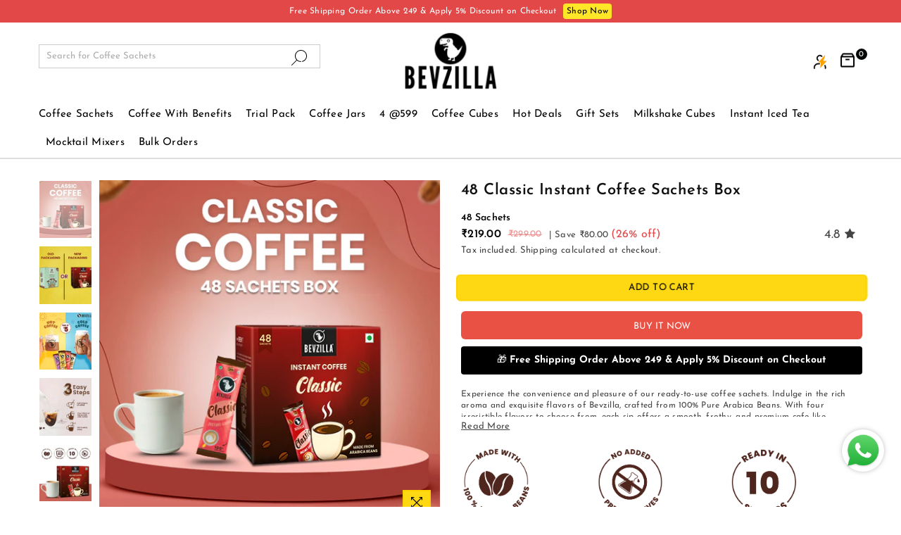

--- FILE ---
content_type: text/html; charset=utf-8
request_url: https://www.bevzilla.co/products/colombian-gold-coffee-powder-box-48-sachets
body_size: 155209
content:
<!doctype html>
<html class="no-js" lang="en" >
<head>
<!-- Start of Shoplift scripts -->
<!-- 2025-12-10T12:14:20.3770726Z -->
<style>.shoplift-hide { opacity: 0 !important; }</style>
<style id="sl-preview-bar-hide">#preview-bar-iframe, #PBarNextFrameWrapper { display: none !important; }</style>
<script type="text/javascript">(function(rootPath, template, themeRole, themeId, isThemePreview){ /* Generated on 2026-01-22T12:06:27.7325199Z */var gt=Object.defineProperty;var mt=(R,x,V)=>x in R?gt(R,x,{enumerable:!0,configurable:!0,writable:!0,value:V}):R[x]=V;var w=(R,x,V)=>mt(R,typeof x!="symbol"?x+"":x,V);(function(){"use strict";var R=document.createElement("style");R.textContent=`#shoplift-preview-control{position:fixed;max-width:332px;height:56px;background-color:#141414;z-index:9999;bottom:20px;display:flex;border-radius:8px;box-shadow:13px 22px 7px #0000,9px 14px 7px #00000003,5px 8px 6px #0000000d,2px 4px 4px #00000017,1px 1px 2px #0000001a,0 0 #0000001a;align-items:center;margin:0 auto;left:16px;right:16px;opacity:0;transform:translateY(20px);visibility:hidden;transition:opacity .4s ease-in-out,transform .4s ease-in-out,visibility 0s .4s}#shoplift-preview-control.visible{opacity:1;transform:translateY(0);visibility:visible;transition:opacity .4s ease-in-out,transform .4s ease-in-out,visibility 0s 0s}#shoplift-preview-control *{font-family:Inter,sans-serif;color:#fff;box-sizing:border-box;font-size:16px}#shoplift-preview-variant-title{font-weight:400;line-height:140%;font-size:16px;text-align:start;letter-spacing:-.16px;flex-grow:1;text-wrap:nowrap;overflow:hidden;text-overflow:ellipsis}#shoplift-preview-variant-selector{position:relative;display:block;padding:6px 0;height:100%;min-width:0;flex:1 1 auto}#shoplift-preview-variant-menu-trigger{border:none;cursor:pointer;width:100%;background-color:transparent;padding:0 16px;border-left:1px solid #333;border-right:1px solid #333;height:100%;display:flex;align-items:center;justify-content:start;gap:8px}#shoplift-preview-variant-selector .menu-variant-label{width:24px;height:24px;border-radius:50%;padding:6px;display:flex;justify-content:center;align-items:center;font-size:12px;font-style:normal;font-weight:600;line-height:100%;letter-spacing:-.12px;flex-shrink:0}#shoplift-preview-variant-selector .preview-variant-menu{position:absolute;bottom:110%;transform:translate3d(0,20px,0);visibility:hidden;pointer-events:none;opacity:0;cursor:pointer;background-color:#141414;border:1px solid #141414;border-radius:6px;width:100%;max-height:156px;overflow-y:auto;box-shadow:0 8px 16px #0003;z-index:1;transition:opacity .3s ease-in-out,transform .3s ease-in-out,visibility 0s .3s}#shoplift-preview-variant-selector .preview-variant-menu.preview-variant-menu__visible{visibility:visible;pointer-events:auto;opacity:100;transform:translateZ(0);transition:opacity .3s ease-in-out,transform .3s ease-in-out,visibility 0s 0s}@media screen and (max-width: 400px){#shoplift-preview-variant-selector .preview-variant-menu{position:fixed;left:0;right:0;width:auto;bottom:110%}}#shoplift-preview-variant-selector .preview-variant-menu .preview-variant-menu--item{padding:12px 16px;display:flex;overflow:hidden}#shoplift-preview-variant-selector .preview-variant-menu .preview-variant-menu--item .menu-variant-label{margin-right:6px}#shoplift-preview-variant-selector .preview-variant-menu .preview-variant-menu--item span{overflow:hidden;text-overflow:ellipsis;text-wrap:nowrap;white-space:nowrap;color:#f6f6f6;font-size:14px;font-style:normal;font-weight:500}#shoplift-preview-variant-selector .preview-variant-menu .preview-variant-menu--item:hover{background-color:#545454}#shoplift-preview-variant-selector .preview-variant-menu .preview-variant-menu--item:last-of-type{border-bottom-left-radius:6px;border-bottom-right-radius:6px}#shoplift-preview-variant-selector .preview-variant-menu .preview-variant-menu--item:first-of-type{border-top-left-radius:6px;border-top-right-radius:6px}#shoplift-preview-control div:has(#shoplift-exit-preview-button){padding:0 16px}#shoplift-exit-preview-button{padding:6px 8px;font-weight:500;line-height:75%;border-radius:4px;background-color:transparent;border:none;text-decoration:none}#shoplift-exit-preview-button:hover{cursor:pointer;background-color:#333}`,document.head.appendChild(R);var x=" daum[ /]| deusu/| yadirectfetcher|(?:^|[^g])news(?!sapphire)|(?<! (?:channel/|google/))google(?!(app|/google| pixel))|(?<! cu)bots?(?:\\b|_)|(?<!(?: ya| yandex|^job|inapp;) ?)search|(?<!(?:lib))http|(?<![hg]m)score|@[a-z][\\w-]+\\.|\\(\\)|\\.com|\\b\\d{13}\\b|^<|^[\\w \\.\\-\\(?:\\):]+(?:/v?\\d+(?:\\.\\d+)?(?:\\.\\d{1,10})*?)?(?:,|$)|^[^ ]{50,}$|^\\d+\\b|^\\w+/[\\w\\(\\)]*$|^active|^ad muncher|^amaya|^avsdevicesdk/|^biglotron|^bot|^bw/|^clamav[ /]|^client/|^cobweb/|^custom|^ddg[_-]android|^discourse|^dispatch/\\d|^downcast/|^duckduckgo|^facebook|^getright/|^gozilla/|^hobbit|^hotzonu|^hwcdn/|^jeode/|^jetty/|^jigsaw|^microsoft bits|^movabletype|^mozilla/\\d\\.\\d \\(compatible;?\\)$|^mozilla/\\d\\.\\d \\w*$|^navermailapp|^netsurf|^offline|^owler|^postman|^python|^rank|^read|^reed|^rest|^rss|^snapchat|^space bison|^svn|^swcd |^taringa|^thumbor/|^track|^valid|^w3c|^webbandit/|^webcopier|^wget|^whatsapp|^wordpress|^xenu link sleuth|^yahoo|^yandex|^zdm/\\d|^zoom marketplace/|^{{.*}}$|admin|analyzer|archive|ask jeeves/teoma|bit\\.ly/|bluecoat drtr|browsex|burpcollaborator|capture|catch|check|chrome-lighthouse|chromeframe|classifier|clean|cloud|crawl|cypress/|dareboost|datanyze|dejaclick|detect|dmbrowser|download|evc-batch/|feed|firephp|gomezagent|headless|httrack|hubspot marketing grader|hydra|ibisbrowser|images|insight|inspect|iplabel|ips-agent|java(?!;)|library|mail\\.ru/|manager|measure|neustar wpm|node|nutch|offbyone|optimize|pageburst|pagespeed|parser|perl|phantomjs|pingdom|powermarks|preview|proxy|ptst[ /]\\d|reputation|resolver|retriever|rexx;|rigor|rss\\b|scan|scrape|server|sogou|sparkler/|speedcurve|spider|splash|statuscake|synapse|synthetic|tools|torrent|trace|transcoder|url|virtuoso|wappalyzer|watch|webglance|webkit2png|whatcms/|zgrab",V=/bot|spider|crawl|http|lighthouse/i,D;function W(){if(D instanceof RegExp)return D;try{D=new RegExp(x,"i")}catch{D=V}return D}function J(c){return!!c&&W().test(c)}class M{constructor(){w(this,"timestamp");this.timestamp=new Date}}class Y extends M{constructor(e,i,s){super();w(this,"type");w(this,"testId");w(this,"hypothesisId");this.type=3,this.testId=e,this.hypothesisId=i,this.timestamp=s}}class Z extends M{constructor(e){super();w(this,"type");w(this,"path");this.type=4,this.path=e}}class Q extends M{constructor(e){super();w(this,"type");w(this,"cart");this.type=5,this.cart=e}}class N extends Error{constructor(){super();w(this,"isBot");this.isBot=!0}}function X(c,t,e){for(const i of t.selectors){const s=c.querySelectorAll(i.cssSelector);for(let r=0;r<s.length;r++)e(t.testId,t.hypothesisId)}q(c,t,(i,s,r,n,o)=>o(s,r),e)}function L(c,t,e){for(const i of t.selectors)U(c,t.testId,t.hypothesisId,i,e??(()=>{}));q(c,t,U,e??(()=>{}))}function F(c){return c.urlPatterns.reduce((t,e)=>{switch(e.operator){case"contains":return t+`.*${e}.*`;case"endsWith":return t+`.*${e}`;case"startsWith":return t+`${e}.*`}},"")}function q(c,t,e,i){new MutationObserver(()=>{for(const r of t.selectors)e(c,t.testId,t.hypothesisId,r,i)}).observe(c.documentElement,{childList:!0,subtree:!0})}function U(c,t,e,i,s){const r=c.querySelectorAll(i.cssSelector);for(let n=0;n<r.length;n++){let o=r.item(n);if(o instanceof HTMLElement&&o.dataset.shoplift!==""){o.dataset.shoplift="";for(const a of i.actions.sort(at))o=tt(c,i.cssSelector,o,a)}}return r.length>0&&s?(s(t,e),!0):!1}function tt(c,t,e,i){switch(i.type){case"innerHtml":e.innerHTML=i.value;break;case"attribute":et(e,i.scope,i.value);break;case"css":it(c,t,i.value);break;case"js":st(c,e,i);break;case"copy":return rt(e);case"remove":ot(e);break;case"move":nt(e,parseInt(i.value));break}return e}function et(c,t,e){c.setAttribute(t,e)}function it(c,t,e){var s;const i=c.createElement("style");i.innerHTML=`${t} { ${e} }`,(s=c.getElementsByTagName("head")[0])==null||s.appendChild(i)}function st(c,t,e){Function("document","element",`"use strict"; ${e.value}`)(c,t)}function rt(c){const t=c.cloneNode(!0);if(!c.parentNode)throw"Can't copy node outside of DOM";return c.parentNode.insertBefore(t,c.nextSibling),t}function ot(c){c.remove()}function nt(c,t){if(t===0)return;const e=Array.prototype.slice.call(c.parentElement.children).indexOf(c),i=Math.min(Math.max(e+t,0),c.parentElement.children.length-1);c.parentElement.children.item(i).insertAdjacentElement(t>0?"afterend":"beforebegin",c)}function at(c,t){return z(c)-z(t)}function z(c){return c.type==="copy"||c.type==="remove"?0:1}var k=(c=>(c[c.Template=0]="Template",c[c.Theme=1]="Theme",c[c.UrlRedirect=2]="UrlRedirect",c[c.Script=3]="Script",c[c.Dom=4]="Dom",c[c.Price=5]="Price",c))(k||{});const lt="data:image/svg+xml,%3csvg%20width='12'%20height='12'%20viewBox='0%200%2012%2012'%20fill='none'%20xmlns='http://www.w3.org/2000/svg'%3e%3cpath%20d='M9.96001%207.90004C9.86501%207.90004%209.77001%207.86504%209.69501%207.79004L6.43501%204.53004C6.19501%204.29004%205.80501%204.29004%205.56501%204.53004L2.30501%207.79004C2.16001%207.93504%201.92001%207.93504%201.77501%207.79004C1.63001%207.64504%201.63001%207.40504%201.77501%207.26004L5.03501%204.00004C5.56501%203.47004%206.43001%203.47004%206.96501%204.00004L10.225%207.26004C10.37%207.40504%2010.37%207.64504%2010.225%207.79004C10.15%207.86004%2010.055%207.90004%209.96001%207.90004Z'%20fill='white'/%3e%3c/svg%3e",ct="data:image/svg+xml,%3csvg%20width='14'%20height='24'%20viewBox='0%200%2014%2024'%20fill='none'%20xmlns='http://www.w3.org/2000/svg'%3e%3cpath%20d='M12.3976%2014.5255C12.2833%2013.8788%2012.0498%2013.3024%2011.6952%2012.7961C11.3416%2012.2898%2010.9209%2011.8353%2010.4353%2011.4317C9.94868%2011.0291%209.43546%2010.6488%208.89565%2010.292C8.48487%2010.049%208.09577%209.78565%207.72637%209.50402C7.35697%209.2224%207.08016%208.89503%206.89694%208.51987C6.71273%208.14471%206.67826%207.69533%206.79055%207.1697C6.86345%206.83216%206.97476%206.54647%207.12351%206.31162C7.27324%206.07778%207.47124%205.89986%207.7175%205.77684C7.96377%205.65483%208.21989%205.59383%208.48389%205.59383C8.88087%205.59383%209.17639%205.7016%209.3734%205.91714C9.56943%206.13268%209.68271%206.42345%209.71424%206.78946C9.74576%207.15547%209.72015%207.55401%209.63839%207.98509C9.55663%208.41617%209.43645%208.84724%209.27687%209.27934L13.5127%208.80149C13.9638%207.52656%2014.1017%206.42447%2013.9264%205.49725C13.751%204.56901%2013.2664%203.85122%2012.4724%203.34491C12.239%203.19648%2011.9779%203.07041%2011.6893%202.96569L12.0026%201.50979L9.86397%200L7.3875%201.50979L7.11169%202.78878C6.65166%202.8874%206.21724%203.01957%205.8114%203.19038C4.85292%203.594%204.06684%204.15115%203.45117%204.86385C2.83452%205.57655%202.42571%206.40108%202.22378%207.33847C2.06616%208.06947%202.04942%208.70796%202.17551%209.25087C2.30061%209.7948%202.52028%2010.2828%202.8355%2010.7139C3.14974%2011.145%203.51816%2011.5344%203.93977%2011.881C4.36039%2012.2288%204.782%2012.5521%205.20164%2012.851C5.68334%2013.1702%206.13844%2013.5169%206.56497%2013.8921C6.99052%2014.2672%207.31954%2014.7125%207.55004%2015.228C7.78055%2015.7445%207.81502%2016.3769%207.65347%2017.1262C7.56482%2017.5389%207.43676%2017.8765%207.27028%2018.1388C7.10381%2018.4011%206.89596%2018.5983%206.64772%2018.7295C6.3985%2018.8606%206.12071%2018.9267%205.8114%2018.9267C5.21641%2018.9267%204.79776%2018.6034%204.62833%2018.1632C4.4589%2017.7229%204.47367%2017.2583%204.60075%2016.5639C4.72782%2015.8705%205.05092%2015.1395%205.37107%2014.3699H1.17665C1.17665%2014.3699%200.207341%2016.1115%200.0310135%2017.6762C-0.0655232%2018.5302%200.0635208%2019.2653%200.41519%2019.8844C0.76686%2020.5036%201.33032%2020.9814%202.10655%2021.319C2.39222%2021.443%202.7104%2021.5447%203.05813%2021.623L2.54589%2024H7.17473L7.7047%2021.5386C8.08493%2021.442%208.43857%2021.3231%208.76562%2021.1787C9.73985%2020.7476%2010.52%2020.1427%2011.1071%2019.3649C11.6932%2018.5871%2012.0873%2017.7291%2012.2892%2016.7917C12.4744%2015.9295%2012.5099%2015.1741%2012.3966%2014.5275L12.3976%2014.5255Z'%20fill='white'/%3e%3c/svg%3e";async function dt(c){let t=c.replace(/-/g,"+").replace(/_/g,"/");for(;t.length%4;)t+="=";const e=atob(t),i=Uint8Array.from(e,n=>n.charCodeAt(0)),s=new Blob([i]).stream().pipeThrough(new DecompressionStream("gzip")),r=await new Response(s).text();return JSON.parse(r)}function O(c,t){return typeof t=="string"&&/\d{4}-\d{2}-\d{2}T\d{2}:\d{2}:\d{2}.\d+(?:Z|[+-]\d+)/.test(t)?new Date(t):t}function H(c,t){return t}function E(c,t=!1,e=!1,i=","){const s=c/100;if(e){const n=Math.round(s).toLocaleString("en-US");return i!==","?n.replace(/,/g,i):n}else{const r=t?",":".",n=s.toFixed(2).split("."),o=parseInt(n[0],10),a=n[1]??"00",l=o.toLocaleString("en-US");return i!==","?`${l.replace(/,/g,i)}${r}${a}`:t?`${l.replace(/,/g,".")}${r}${a}`:`${l}${r}${a}`}}function $(c,t,e,i){const s=t.replace("{{amount}}",E(c,!1,!1)).replace("{{amount_no_decimals}}",E(c,!1,!0)).replace("{{amount_with_comma_separator}}",E(c,!0,!1)).replace("{{amount_no_decimals_with_comma_separator}}",E(c,!0,!0)).replace("{{amount_with_space_separator}}",E(c,!1,!1," ")).replace("{{amount_no_decimals_with_space_separator}}",E(c,!1,!0," ")).replace("{{amount_with_apostrophe_separator}}",E(c,!1,!1,"'")).replace("{{amount_no_decimals_with_apostrophe_separator}}",E(c,!1,!0,"'")).replace("{{amount_with_period_and_space_separator}}",E(c,!1,!1,". ")).replace("{{amount_no_decimals_with_period_and_space_separator}}",E(c,!1,!0,". "));return i?`${s} ${e}`:s}function B(c){return c.replace(/[^\d.,\s-]/g,"").trim()}function ht(c){const t=new Map;for(const[e,i,s]of c.v)t.set(e,{priceInCents:i,compareAtPriceInCents:s});return t}function pt(c,t,e,i){const{priceInCents:s,compareAtPriceInCents:r}=e,{mf:n,c:o,cce:a}=i;if(c.getAttribute("data-sl-attribute-p")===t)c.innerHTML=$(s,n,o,a);else if(c.getAttribute("data-sl-attribute-cap")===t)r<=0||r<=s?c.remove():c.innerHTML=$(r,n,o,a);else if(c.getAttribute("data-sl-attribute-discount")===t&&!(r<=0||r<=s)){const h=Math.round((r-s)/r*100),u=B($(r-s,n,o,!1)),p=c.getAttribute("data-sl-format")||"percent";p==="percent"?c.textContent=`-${h}%`:p==="amount"?c.textContent=`-${u}`:p==="both"&&(c.textContent=`-${h}% (-${u})`)}}function ut(c){const t=[],e={id:"url-pattern",operator:"contains",value:"/"};for(const[i,s,r]of c.v){t.push({id:`p-${i}`,cssSelector:`[data-sl-attribute-p="${i}"]`,urlPatterns:[e],actions:[{id:`p-action-${i}`,type:"innerHtml",scope:"price",value:$(s,c.mf,c.c,c.cce)}]});const n=r<=0||r<=s;if(t.push({id:`cap-${i}`,cssSelector:`[data-sl-attribute-cap="${i}"]`,urlPatterns:[e],actions:[{id:`cap-action-${i}`,type:n?"remove":"innerHtml",scope:"compare-at-price",value:n?"":$(r,c.mf,c.c,c.cce)}]}),!n&&r>s){const o=Math.round((r-s)/r*100),a=B($(r-s,c.mf,c.c,!1));t.push({id:`d-${i}`,cssSelector:`[data-sl-attribute-discount="${i}"]`,urlPatterns:[e],actions:[{id:`d-action-${i}`,type:"js",scope:null,value:`(function(doc, el) {              var format = el.getAttribute('data-sl-format') || 'percent';              if (format === 'percent') {                el.textContent = '-${o}%';              } else if (format === 'amount') {                el.textContent = '-${a}';              } else if (format === 'both') {                el.textContent = '-${o}% (-${a})';              }            })`}]})}}return t}let G=!1;class ft{constructor(t,e,i,s,r,n,o,a,l,h,u){w(this,"DATA_SL_ATTRIBUTE_P","data-sl-attribute-p");w(this,"DATA_SL_TEST_ID","data-sl-test-id");w(this,"VIEWPORT_TRACK_THRESHOLD",.5);w(this,"temporarySessionKey","Shoplift_Session");w(this,"essentialSessionKey","Shoplift_Essential");w(this,"analyticsSessionKey","Shoplift_Analytics");w(this,"priceSelectorsSessionKey","Shoplift_PriceSelectors");w(this,"legacySessionKey");w(this,"cssHideClass");w(this,"testConfigs");w(this,"inactiveTestConfigs");w(this,"testsFilteredByAudience");w(this,"sendPageView");w(this,"shopliftDebug");w(this,"gaConfig");w(this,"getCountryTimeout");w(this,"state");w(this,"shopifyAnalyticsId");w(this,"cookie",document.cookie);w(this,"isSyncing",!1);w(this,"isSyncingGA",!1);w(this,"fetch");w(this,"localStorageSet");w(this,"localStorageGet");w(this,"sessionStorageSet",window.sessionStorage.setItem.bind(window.sessionStorage));w(this,"sessionStorageGet",window.sessionStorage.getItem.bind(window.sessionStorage));w(this,"urlParams",new URLSearchParams(window.location.search));w(this,"device");w(this,"logHistory");w(this,"activeViewportObservers",new Map);w(this,"_priceTestProductIds",null);this.shop=t,this.host=e,this.eventHost=i,this.disableReferrerOverride=a,this.logHistory=[],this.legacySessionKey=`SHOPLIFT_SESSION_${this.shop}`,this.cssHideClass=s?"shoplift-hide":"",this.testConfigs=h.map(d=>({...d,startAt:new Date(d.startAt),statusHistory:d.statusHistory.map(v=>({...v,createdAt:new Date(v.createdAt)}))})),this.inactiveTestConfigs=u,this.sendPageView=!!r,this.shopliftDebug=n===!0,this.gaConfig=o!=={"sendEvents":false,"mode":"gtag"}?o:{sendEvents:!1},this.fetch=window.fetch.bind(window),this.localStorageSet=window.localStorage.setItem.bind(window.localStorage),this.localStorageGet=window.localStorage.getItem.bind(window.localStorage);const p=this.getDeviceType();this.device=p!=="tablet"?p:"mobile",this.state=this.loadState(),this.shopifyAnalyticsId=this.getShopifyAnalyticsId(),this.testsFilteredByAudience=h.filter(d=>d.status=="active"),this.getCountryTimeout=l===1000?1e3:l,this.log("State Loaded",JSON.stringify(this.state))}deriveCategoryFromExistingTests(){if(!this.state.temporary.testCategory&&this.state.essential.visitorTests.length>0){const t=this.state.essential.visitorTests.some(e=>{if(!e.hypothesisId)return!1;const i=this.getHypothesis(e.hypothesisId);return i&&["theme","basicScript","price"].includes(i.type)});this.state.temporary.testCategory=t?"global":"conditional",this.persistTemporaryState(),this.log("Derived test category from existing visitorTests: %s",this.state.temporary.testCategory)}}async init(){var t;try{if(this.log("Shoplift script initializing"),window.Shopify&&window.Shopify.designMode){this.log("Skipping script for design mode");return}if(window.location.href.includes("slScreenshot=true")){this.log("Skipping script for screenshot");return}if(window.location.hostname.endsWith(".edgemesh.com")){this.log("Skipping script for preview");return}if(window.location.href.includes("isShopliftMerchant")){const i=this.urlParams.get("isShopliftMerchant")==="true";this.log("Setting merchant session to %s",i),this.state.temporary.isMerchant=i,this.persistTemporaryState()}if(this.state.temporary.isMerchant){this.log("Setting up preview for merchant"),typeof window.shoplift!="object"&&this.setShopliftStub(),this.state.temporary.previewConfig||this.hidePage(),await this.initPreview(),(t=document.querySelector("#sl-preview-bar-hide"))==null||t.remove();return}if(this.state.temporary.previewConfig=void 0,J(navigator.userAgent))return;if(navigator.userAgent.includes("Chrome/118")){this.log("Random: %o",[Math.random(),Math.random(),Math.random()]);const i=await this.makeRequest({url:`${this.eventHost}/api/v0/events/ip`,method:"get"}).then(s=>s==null?void 0:s.json());this.log(`IP: ${i}`),this.makeRequest({url:`${this.eventHost}/api/v0/logs`,method:"post",data:JSON.stringify(this.debugState(),H)}).catch()}if(this.shopifyAnalyticsId=this.getShopifyAnalyticsId(),this.monitorConsentChange(),this.checkForThemePreview())return;if(!this.disableReferrerOverride&&this.state.temporary.originalReferrer!=null){this.log(`Overriding referrer from '${document.referrer}' to '${this.state.temporary.originalReferrer}'`);const i=this.state.temporary.originalReferrer;delete this.state.temporary.originalReferrer,this.persistTemporaryState(),Object.defineProperty(document,"referrer",{get:()=>i,enumerable:!0,configurable:!0})}if(await this.refreshVisitor(this.shopifyAnalyticsId),await this.handleVisitorTest()){this.log("Redirecting for visitor test");return}this.setShoplift(),this.showPage(),this.ensureCartAttributesForExistingPriceTests(!1),await this.finalize(),console.log("SHOPLIFT SCRIPT INITIALIZED!")}catch(e){if(e instanceof N)return;throw e}finally{typeof window.shoplift!="object"&&this.setShopliftStub()}}getVariantColor(t){switch(t){case"a":return{text:"#141414",bg:"#E2E2E2"};case"b":return{text:"rgba(255, 255, 255, 1)",bg:"rgba(37, 99, 235, 1)"}}}getDefaultVariantTitle(t){return t.title?t.title:t.type==="price"?t.isControl?"Original prices":"Variant prices":t.isControl?"Original":"Untitled variant "+t.label.toUpperCase()}async initPreview(){const t=this.urlParams.get("previewConfig");if(t){this.state.temporary.previewConfig=void 0,this.log("Setting up the preview"),this.log("Found preview config, writing to temporary state");const e=await dt(t);if(this.state.temporary.previewConfig=e,this.state.temporary.previewConfig.testTypeCategory===k.Price){this.hidePage(!0);const s=this.state.temporary.previewConfig;let r=`${this.host}/api/dom-selectors/${s.storeId}/${s.testId}/${s.isDraft||!1}`;s.shopifyProductId&&(r+=`?productId=${s.shopifyProductId}`);const n=await this.makeJsonRequest({method:"get",url:r}).catch(o=>(this.log("Error getting domSelectors",o),null));s.variants.forEach(o=>{var a;return o.domSelectors=(a=n[o.id])==null?void 0:a.domSelectors})}this.persistTemporaryState();const i=new URL(window.location.toString());i.searchParams.delete("previewConfig"),this.queueRedirect(i)}else if(this.state.temporary.previewConfig){this.showPage();const e=this.state.temporary.previewConfig;e.testTypeCategory===k.Template&&this.handleTemplatePreview(e)&&this.initPreviewControls(e),e.testTypeCategory===k.UrlRedirect&&this.handleUrlPreview(e)&&this.initPreviewControls(e),e.testTypeCategory===k.Script&&this.handleScriptPreview(e)&&this.initPreviewControls(e),e.testTypeCategory===k.Price&&await this.handlePricePreview(e)&&this.initPreviewControls(e)}}initPreviewControls(t){document.addEventListener("DOMContentLoaded",()=>{const e=t.variants.find(v=>v.id===t.currentVariant),i=(e==null?void 0:e.label)||"a",s=t.variants,r=document.createElement("div");r.id="shoplift-preview-control";const n=document.createElement("div"),o=document.createElement("img");o.src=ct,o.height=24,o.width=14,n.style.padding="0 16px",n.style.lineHeight="100%",n.appendChild(o),r.appendChild(n);const a=document.createElement("div");a.id="shoplift-preview-variant-selector";const l=document.createElement("button");l.id="shoplift-preview-variant-menu-trigger";const h=document.createElement("div");h.className="menu-variant-label",h.style.backgroundColor=this.getVariantColor(i).bg,h.style.color=this.getVariantColor(i).text,h.innerText=i.toUpperCase(),l.appendChild(h);const u=document.createElement("span");if(u.id="shoplift-preview-variant-title",u.innerText=e?this.getDefaultVariantTitle(e):"Untitled variant "+i.toUpperCase(),l.appendChild(u),s.length>1){const v=document.createElement("img");v.src=lt,v.width=12,v.height=12,v.style.height="12px",v.style.width="12px",l.appendChild(v);const T=document.createElement("div");T.className="preview-variant-menu";for(const m of t.variants.filter(C=>C.id!==t.currentVariant)){const C=document.createElement("div");C.className="preview-variant-menu--item";const A=document.createElement("div");A.className="menu-variant-label",A.style.backgroundColor=this.getVariantColor(m.label).bg,A.style.color=this.getVariantColor(m.label).text,A.style.flexShrink="0",A.innerText=m.label.toUpperCase(),C.appendChild(A);const y=document.createElement("span");y.innerText=this.getDefaultVariantTitle(m),C.appendChild(y),C.addEventListener("click",()=>{this.pickVariant(m.id)}),T.appendChild(C)}a.appendChild(T),l.addEventListener("click",()=>{T.className!=="preview-variant-menu preview-variant-menu__visible"?T.classList.add("preview-variant-menu__visible"):T.classList.remove("preview-variant-menu__visible")}),document.addEventListener("click",m=>{m.target instanceof Element&&!l.contains(m.target)&&T.className==="preview-variant-menu preview-variant-menu__visible"&&T.classList.remove("preview-variant-menu__visible")})}else l.style.pointerEvents="none",h.style.margin="0";a.appendChild(l),r.appendChild(a);const p=document.createElement("div"),d=document.createElement("button");d.id="shoplift-exit-preview-button",d.innerText="Exit",p.appendChild(d),d.addEventListener("click",()=>{this.exitPreview()}),r.appendChild(p),document.body.appendChild(r),requestAnimationFrame(()=>{r.classList.add("visible")})}),this.ensureCartAttributesForExistingPriceTests(!0)}pickVariant(t){var e,i,s,r;if(this.state.temporary.previewConfig){const n=this.state.temporary.previewConfig,o=new URL(window.location.toString());if(n.testTypeCategory===k.UrlRedirect){const a=(e=n.variants.find(l=>l.id===n.currentVariant))==null?void 0:e.redirectUrl;if(o.pathname===a){const l=(i=n.variants.find(h=>h.id===t))==null?void 0:i.redirectUrl;l&&(o.pathname=l)}}if(n.testTypeCategory===k.Template){const a=(s=n.variants.find(l=>l.id===n.currentVariant))==null?void 0:s.pathName;if(a&&o.pathname===a){const l=(r=n.variants.find(h=>h.id===t))==null?void 0:r.pathName;l&&l!==a&&(o.pathname=l)}}n.currentVariant=t,this.persistTemporaryState(),this.queueRedirect(o)}}exitPreview(){var e,i,s,r;const t=new URL(window.location.toString());if(((e=this.state.temporary.previewConfig)==null?void 0:e.testTypeCategory)===k.Template&&t.searchParams.delete("view"),((i=this.state.temporary.previewConfig)==null?void 0:i.testTypeCategory)===k.Script&&t.searchParams.delete("slVariant"),((s=this.state.temporary.previewConfig)==null?void 0:s.testTypeCategory)===k.UrlRedirect){const o=this.state.temporary.previewConfig.variants.filter(l=>!l.isControl&&l.redirectUrl!==null).map(l=>l.redirectUrl),a=(r=this.state.temporary.previewConfig.variants.find(l=>l.label==="a"))==null?void 0:r.redirectUrl;o.includes(t.pathname)&&a&&(t.pathname=a)}this.state.temporary.previewConfig=void 0,this.persistTemporaryState(),this.hidePage(),this.queueRedirect(t)}handleTemplatePreview(t){const e=t.currentVariant,i=t.variants.find(a=>a.id===e);if(!i)return!1;const s=t.variants.find(a=>a.isControl);if(!s)return!1;this.log("Setting up template preview for type",s.type);const r=new URL(window.location.toString()),n=r.searchParams.get("view"),o=i.type===s.type;return!o&&!i.isControl&&template.suffix===s.affix&&this.typeFromTemplate()===s.type&&i.pathName!==null?(this.log("Hit control template type, redirecting to the variant url"),this.hidePage(),r.pathname=i.pathName,this.queueRedirect(r),!0):(!i.isControl&&this.typeFromTemplate()==i.type&&template.suffix===s.affix&&o&&n!==(i.affix||"__DEFAULT__")&&(this.log("Template type and affix match control, updating the view param"),r.searchParams.delete("view"),this.log("Setting the new viewParam to",i.affix||"__DEFAULT__"),this.hidePage(),r.searchParams.set("view",i.affix||"__DEFAULT__"),this.queueRedirect(r)),n!==null&&n!==i.affix&&(r.searchParams.delete("view"),this.hidePage(),this.queueRedirect(r)),!0)}handleUrlPreview(t){var n;const e=t.currentVariant,i=t.variants.find(o=>o.id===e),s=(n=t.variants.find(o=>o.isControl))==null?void 0:n.redirectUrl;if(!i)return!1;this.log("Setting up URL redirect preview");const r=new URL(window.location.toString());return r.pathname===s&&!i.isControl&&i.redirectUrl!==null&&(this.log("Url matches control, redirecting"),this.hidePage(),r.pathname=i.redirectUrl,this.queueRedirect(r)),!0}handleScriptPreview(t){const e=t.currentVariant,i=t.variants.find(n=>n.id===e);if(!i)return!1;this.log("Setting up script preview");const s=new URL(window.location.toString());return s.searchParams.get("slVariant")!==i.id&&(this.log("current id doesn't match the variant, redirecting"),s.searchParams.delete("slVariant"),this.log("Setting the new slVariantParam"),this.hidePage(),s.searchParams.set("slVariant",i.id),this.queueRedirect(s)),!0}async handlePricePreview(t){const e=t.currentVariant,i=t.variants.find(s=>s.id===e);return i?(this.log("Setting up price preview"),i.domSelectors&&i.domSelectors.length>0&&(L(document,{testId:t.testId,hypothesisId:i.id,selectors:i.domSelectors}),this.ensureCartAttributesForExistingPriceTests(!0)),!0):!1}async finalize(){const t=await this.getCartState();t!==null&&this.queueCartUpdate(t),this.pruneStateAndSave(),await this.syncAllEvents()}setShoplift(){this.log("Setting up public API");const e=this.urlParams.get("slVariant")==="true",i=e?null:this.urlParams.get("slVariant");window.shoplift={isHypothesisActive:async s=>{if(this.log("Script checking variant for hypothesis '%s'",s),e)return this.log("Forcing variant for hypothesis '%s'",s),!0;if(i!==null)return this.log("Forcing hypothesis '%s'",i),s===i;const r=this.testConfigs.find(o=>o.hypotheses.some(a=>a.id===s));if(!r)return this.log("No test found for hypothesis '%s'",s),!1;const n=this.state.essential.visitorTests.find(o=>o.testId===r.id);return n?(this.log("Active visitor test found",s),n.hypothesisId===s):(await this.manuallySplitVisitor(r),this.testConfigs.some(o=>o.hypotheses.some(a=>a.id===s&&this.state.essential.visitorTests.some(l=>l.hypothesisId===a.id))))},setAnalyticsConsent:async s=>{await this.onConsentChange(s,!0)},getVisitorData:()=>({visitor:this.state.analytics.visitor,visitorTests:this.state.essential.visitorTests.filter(s=>!s.isInvalid).map(s=>{const{shouldSendToGa:r,savedAt:n,...o}=s;return o})})}}setShopliftStub(){this.log("Setting up stubbed public API");const e=this.urlParams.get("slVariant")==="true",i=e?null:this.urlParams.get("slVariant");window.shoplift={isHypothesisActive:s=>Promise.resolve(e||s===i),setAnalyticsConsent:()=>Promise.resolve(),getVisitorData:()=>({visitor:null,visitorTests:[]})}}async manuallySplitVisitor(t){this.log("Starting manual split for test '%s'",t.id),await this.handleVisitorTest([t]),this.saveState(),this.syncAllEvents()}async handleVisitorTest(t){await this.filterTestsByAudience(this.testConfigs,this.state.analytics.visitor??this.buildBaseVisitor(),this.state.essential.visitorTests),this.deriveCategoryFromExistingTests(),this.clearStaleReservations();let e=t?t.filter(i=>this.testsFilteredByAudience.some(s=>s.id===i.id)):[...this.testsForUrl(this.testsFilteredByAudience),...this.domTestsForUrl(this.testsFilteredByAudience)];try{if(e.length===0)return this.log("No tests found"),!1;this.log("Checking for existing visitor test on page");const i=this.getCurrentVisitorHypothesis(e);if(i){this.log("Found current visitor test");const a=this.considerRedirect(i);return a&&(this.log("Redirecting for current visitor test"),this.redirect(i)),a}const s=this.getReservationForCurrentPage();if(s){this.log("Found matching reservation for current page: %s",s.testId);const a=this.getHypothesis(s.hypothesisId);if(a){a.type!=="price"&&this.realizeReservationForCriteria(s.entryCriteriaKey);const l=this.considerRedirect(a);return l&&this.redirect(a),l}}this.log("No active test relation for test page");const r=this.testsForUrl(this.inactiveTestConfigs.filter(a=>this.testIsPaused(a)&&a.hypotheses.some(l=>this.state.essential.visitorTests.some(h=>h.hypothesisId===l.id)))).map(a=>a.id);if(r.length>0)return this.log("Visitor has paused tests for test page, skipping test assignment: %o",r),!1;if(!this.state.temporary.testCategory){const a=this.testsFilteredByAudience.filter(h=>this.isGlobalEntryCriteria(this.getEntryCriteriaKey(h))),l=this.testsFilteredByAudience.filter(h=>!this.isGlobalEntryCriteria(this.getEntryCriteriaKey(h)));if(this.log("Category dice roll - global tests: %o, conditional tests: %o",a.map(h=>({id:h.id,title:h.title,criteria:this.getEntryCriteriaKey(h)})),l.map(h=>({id:h.id,title:h.title,criteria:this.getEntryCriteriaKey(h)}))),a.length>0&&l.length>0){const h=a.length,u=l.length,p=h+u,d=Math.random()*p;this.state.temporary.testCategory=d<h?"global":"conditional",this.log("Category dice roll: rolled %.2f of %d (global weight: %d, conditional weight: %d), selected '%s'",d,p,h,u,this.state.temporary.testCategory)}else a.length>0?(this.state.temporary.testCategory="global",this.log("Only global tests available, setting category to global")):(this.state.temporary.testCategory="conditional",this.log("Only conditional tests available, setting category to conditional"));this.persistTemporaryState()}const n=this.state.temporary.testCategory;if(this.log("Visitor test category: %s",n),n==="global"){const a=this.testsFilteredByAudience.filter(l=>!this.isGlobalEntryCriteria(this.getEntryCriteriaKey(l)));for(const l of a)this.markTestAsBlocked(l,"category:global");e=e.filter(l=>this.isGlobalEntryCriteria(this.getEntryCriteriaKey(l)))}else{const a=this.testsFilteredByAudience.filter(l=>this.isGlobalEntryCriteria(this.getEntryCriteriaKey(l)));for(const l of a)this.markTestAsBlocked(l,"category:conditional");e=e.filter(l=>!this.isGlobalEntryCriteria(this.getEntryCriteriaKey(l)))}if(e.length===0)return this.log("No tests remaining after category filter"),!1;this.createReservations(e);const o=this.getReservationForCurrentPage();if(o&&!o.isRealized){const a=this.getHypothesis(o.hypothesisId);if(a){a.type!=="price"&&this.realizeReservationForCriteria(o.entryCriteriaKey);const l=this.considerRedirect(a);return l&&(this.log("Redirecting for new test"),this.redirect(a)),l}}return!1}finally{this.includeInDomTests(),this.saveState()}}includeInDomTests(){this.applyControlForAudienceFilteredPriceTests();const t=this.getDomTestsForCurrentUrl(),e=this.getVisitorDomHypothesis(t);for(const i of t){this.log("Evaluating dom test '%s'",i.id);const s=i.hypotheses.some(d=>d.type==="price");if(this.state.essential.visitorTests.find(d=>d.testId===i.id&&d.isInvalid&&!d.hypothesisId)){if(this.log("Visitor is blocked from test '%s', applying control prices if price test",i.id),s){const d=i.hypotheses.find(v=>v.isControl);d!=null&&d.priceData&&(this.applyPriceTestWithMapLookup(i.id,d,[d],()=>{this.log("Control prices applied for blocked visitor, no metrics tracked")}),this.updatePriceTestHiddenInputs(i.id,"control",!1))}continue}const n=this.getReservationForTest(i.id);let o=null,a=!1;const l=e.find(d=>i.hypotheses.some(v=>d.id===v.id));if(n)o=this.getHypothesis(n.hypothesisId)??null,this.log("Using reserved hypothesis '%s' for test '%s'",n.hypothesisId,i.id);else if(l)o=l,this.log("Using existing hypothesis assignment for test '%s'",i.id);else if(s){const d=this.visitorActiveTestTypeWithReservations();d?(a=!0,this.log("Visitor already in test type '%s', treating as non-test for price test '%s'",d,i.id)):o=this.pickHypothesis(i)}else o=this.pickHypothesis(i);if(a&&s){const d=i.hypotheses.find(v=>v.isControl);d!=null&&d.priceData&&(this.log("Applying control prices for non-test visitor on price test '%s' (Map-based)",i.id),this.applyPriceTestWithMapLookup(i.id,d,[d],()=>{this.log("Control prices applied for non-test visitor, no metrics tracked")}),this.updatePriceTestHiddenInputs(i.id,"control",!1));continue}if(!o){this.log("Failed to pick hypothesis for test");continue}const h=i.bayesianRevision??4,u=o.type==="price",p=h>=5;if(u&&p){if(this.log(`Price test with Map-based lookup (v${h}): ${i.id}`),!o.priceData){this.log("No price data for hypothesis '%s', skipping",o.id);continue}const d=o.isControl?"control":"variant";this.log(`Setting up Map-based price test for ${d} (test: ${i.id})`),this.applyPriceTestWithMapLookup(i.id,o,i.hypotheses,v=>{const T=this.getReservationForTest(v);T&&!T.isRealized&&T.entryCriteriaKey?this.realizeReservationForCriteria(T.entryCriteriaKey):this.queueAddVisitorToTest(v,o),this.saveState(),this.queuePageView(window.location.pathname),this.syncAllEvents()});continue}if(u&&!p){this.log(`Price test without viewport tracking (v${h}): ${i.id}`);const d=this.getDomSelectorsForHypothesis(o);if(d.length===0)continue;L(document,{testId:i.id,hypothesisId:o.id,selectors:d},v=>{this.queueAddVisitorToTest(v,o),this.saveState(),this.queuePageView(window.location.pathname),this.syncAllEvents()});continue}if(!o.domSelectors||o.domSelectors.length===0){this.log("No selectors found, skipping hypothesis");continue}L(document,{testId:i.id,hypothesisId:o.id,selectors:o.domSelectors},d=>{this.queueAddVisitorToTest(d,o),this.saveState(),this.queuePageView(window.location.pathname),this.syncAllEvents()})}}considerRedirect(t){if(this.log("Considering redirect for hypothesis '%s'",t.id),t.isControl)return this.log("Skipping redirect for control"),!1;if(t.type==="basicScript"||t.type==="manualScript")return this.log("Skipping redirect for script test"),!1;const e=this.state.essential.visitorTests.find(n=>n.hypothesisId===t.id),i=new URL(window.location.toString()),r=new URLSearchParams(window.location.search).get("view");if(t.type==="theme"){if(!(t.themeId===themeId)){if(this.log("Theme id '%s' is not hypothesis theme ID '%s'",t.themeId,themeId),e&&e.themeId!==t.themeId&&(e.themeId===themeId||!this.isThemePreview()))this.log("On old theme, redirecting and updating local visitor"),e.themeId=t.themeId;else if(this.isThemePreview())return this.log("On non-test theme, skipping redirect"),!1;return this.log("Hiding page to redirect for theme test"),this.hidePage(),!0}return!1}else if(t.type!=="dom"&&t.type!=="price"&&t.affix!==template.suffix&&t.affix!==r||t.redirectPath&&!i.pathname.endsWith(t.redirectPath))return this.log("Hiding page to redirect for template test"),this.hidePage(),!0;return this.log("Not redirecting"),!1}redirect(t){if(this.log("Redirecting to hypothesis '%s'",t.id),t.isControl)return;const e=new URL(window.location.toString());if(e.searchParams.delete("view"),t.redirectPath){const i=RegExp("^(/w{2}-w{2})/").exec(e.pathname);if(i&&i.length>1){const s=i[1];e.pathname=`${s}${t.redirectPath}`}else e.pathname=t.redirectPath}else t.type==="theme"?(e.searchParams.set("_ab","0"),e.searchParams.set("_fd","0"),e.searchParams.set("_sc","1"),e.searchParams.set("preview_theme_id",t.themeId.toString())):t.type!=="urlRedirect"&&e.searchParams.set("view",t.affix);this.queueRedirect(e)}async refreshVisitor(t){if(t===null||!this.state.essential.isFirstLoad||!this.testConfigs.some(i=>i.visitorOption!=="all"))return;this.log("Refreshing visitor"),this.hidePage();const e=await this.getVisitor(t);e&&e.id&&this.updateLocalVisitor(e)}buildBaseVisitor(){return{shopifyAnalyticsId:this.shopifyAnalyticsId,device:this.device,country:null,...this.state.essential.initialState}}getInitialState(){const t=this.getUTMValue("utm_source")??"",e=this.getUTMValue("utm_medium")??"",i=this.getUTMValue("utm_campaign")??"",s=this.getUTMValue("utm_content")??"",r=window.document.referrer,n=this.device;return{createdAt:new Date,utmSource:t,utmMedium:e,utmCampaign:i,utmContent:s,referrer:r,device:n}}checkForThemePreview(){var t,e;return this.log("Checking for theme preview"),window.location.hostname.endsWith(".shopifypreview.com")?(this.log("on shopify preview domain"),this.clearThemeBar(!0,!1,this.state),(t=document.querySelector("#sl-preview-bar-hide"))==null||t.remove(),!1):this.isThemePreview()?this.state.essential.visitorTests.some(i=>i.isThemeTest&&i.hypothesisId!=null&&this.getHypothesis(i.hypothesisId)&&i.themeId===themeId)?(this.log("On active theme test, removing theme bar"),this.clearThemeBar(!1,!0,this.state),!1):this.state.essential.visitorTests.some(i=>i.isThemeTest&&i.hypothesisId!=null&&!this.getHypothesis(i.hypothesisId)&&i.themeId===themeId)?(this.log("Visitor is on an inactive theme test, redirecting to main theme"),this.redirectToMainTheme(),!0):this.state.essential.isFirstLoad?(this.log("No visitor found on theme preview, redirecting to main theme"),this.redirectToMainTheme(),!0):this.inactiveTestConfigs.some(i=>i.hypotheses.some(s=>s.themeId===themeId))?(this.log("Current theme is an inactive theme test, redirecting to main theme"),this.redirectToMainTheme(),!0):this.testConfigs.some(i=>i.hypotheses.some(s=>s.themeId===themeId))?(this.log("Falling back to clearing theme bar"),this.clearThemeBar(!1,!0,this.state),!1):(this.log("No tests on current theme, skipping script"),this.clearThemeBar(!0,!1,this.state),(e=document.querySelector("#sl-preview-bar-hide"))==null||e.remove(),!0):(this.log("Not on theme preview"),this.clearThemeBar(!0,!1,this.state),!1)}redirectToMainTheme(){this.hidePage();const t=new URL(window.location.toString());t.searchParams.set("preview_theme_id",""),this.queueRedirect(t)}testsForUrl(t){const e=new URL(window.location.href),i=this.typeFromTemplate();return t.filter(s=>s.hypotheses.some(r=>r.type!=="dom"&&r.type!=="price"&&(r.isControl&&r.type===i&&r.affix===template.suffix||r.type==="theme"||r.isControl&&r.type==="urlRedirect"&&r.redirectPath&&e.pathname.endsWith(r.redirectPath)||r.type==="basicScript"))&&(s.ignoreTestViewParameterEnforcement||!e.searchParams.has("view")||s.hypotheses.map(r=>r.affix).includes(e.searchParams.get("view")??"")))}domTestsForUrl(t){const e=new URL(window.location.href);return t.filter(i=>i.hypotheses.some(s=>s.type!=="dom"&&s.type!=="price"?!1:s.type==="price"&&s.priceData&&s.priceData.v.length>0?!0:s.domSelectors&&s.domSelectors.some(r=>new RegExp(F(r)).test(e.toString()))))}async filterTestsByAudience(t,e,i){const s=[];let r=e.country;!r&&t.some(n=>n.requiresCountry&&!i.some(o=>o.testId===n.id))&&(this.log("Hiding page to check geoip"),this.hidePage(),r=await this.makeJsonRequest({method:"get",url:`${this.eventHost}/api/v0/visitors/get-country`,signal:AbortSignal.timeout(this.getCountryTimeout)}).catch(n=>(this.log("Error getting country",n),null)));for(const n of t){if(this.log("Checking audience for test '%s'",n.id),this.state.essential.visitorTests.some(l=>l.testId===n.id&&l.hypothesisId==null)){console.log(`Skipping blocked test '${n.id}'`);continue}const o=this.visitorCreatedDuringTestActive(n.statusHistory);(i.some(l=>l.testId===n.id&&(n.device==="all"||n.device===e.device&&n.device===this.device))||this.isTargetAudience(n,e,o,r))&&(this.log("Visitor is in audience for test '%s'",n.id),s.push(n))}this.testsFilteredByAudience=s}isTargetAudience(t,e,i,s){const r=this.getChannel(e);return(t.device==="all"||t.device===e.device&&t.device===this.device)&&(t.visitorOption==="all"||t.visitorOption==="new"&&i||t.visitorOption==="returning"&&!i)&&(t.targetAudiences.length===0||t.targetAudiences.reduce((n,o)=>n||o.reduce((a,l)=>a&&l(e,i,r,s),!0),!1))}visitorCreatedDuringTestActive(t){let e="";for(const i of t){if(this.state.analytics.visitor!==null&&this.state.analytics.visitor.createdAt<i.createdAt||this.state.essential.initialState.createdAt<i.createdAt)break;e=i.status}return e==="active"}getDomTestsForCurrentUrl(){return this.domTestsForUrl(this.testsFilteredByAudience)}getCurrentVisitorHypothesis(t){return t.flatMap(e=>e.hypotheses).find(e=>e.type!=="dom"&&e.type!=="price"&&this.state.essential.visitorTests.some(i=>i.hypothesisId===e.id))}getVisitorDomHypothesis(t){return t.flatMap(e=>e.hypotheses).filter(e=>(e.type==="dom"||e.type==="price")&&this.state.essential.visitorTests.some(i=>i.hypothesisId===e.id))}getHypothesis(t){return this.testConfigs.filter(e=>e.hypotheses.some(i=>i.id===t)).map(e=>e.hypotheses.find(i=>i.id===t))[0]}getDomSelectorsForHypothesis(t){if(!t)return[];if(t.domSelectors&&t.domSelectors.length>0)return t.domSelectors;if(t.priceData){const e=`${this.priceSelectorsSessionKey}_${t.id}`;try{const s=sessionStorage.getItem(e);if(s){const r=JSON.parse(s);return t.domSelectors=r,this.log("Loaded %d price selectors from cache for hypothesis '%s'",r.length,t.id),r}}catch{}const i=ut(t.priceData);t.domSelectors=i;try{sessionStorage.setItem(e,JSON.stringify(i)),this.log("Generated and cached %d price selectors for hypothesis '%s'",i.length,t.id)}catch{this.log("Generated %d price selectors for hypothesis '%s' (cache unavailable)",i.length,t.id)}return i}return[]}hasThemeTest(t){return t.some(e=>e.hypotheses.some(i=>i.type==="theme"))}hasTestThatIsNotThemeTest(t){return t.some(e=>e.hypotheses.some(i=>i.type!=="theme"&&i.type!=="dom"&&i.type!=="price"))}hasThemeAndOtherTestTypes(t){return this.hasThemeTest(t)&&this.hasTestThatIsNotThemeTest(t)}testIsPaused(t){return t.status==="paused"||t.status==="incompatible"||t.status==="suspended"}visitorActiveTestType(){const t=this.state.essential.visitorTests.filter(e=>this.testConfigs.some(i=>i.hypotheses.some(s=>s.id==e.hypothesisId)));return t.length===0?null:t.some(e=>e.isThemeTest)?"theme":"templateOrUrlRedirect"}getReservationType(t){return t==="price"||this.isTemplateTestType(t)?"deferred":"immediate"}isTemplateTestType(t){return["product","collection","landing","index","cart","search","blog","article","collectionList"].includes(t)}getEntryCriteriaKey(t){const e=t.hypotheses.find(i=>i.isControl);if(!e)return`unknown:${t.id}`;switch(e.type){case"theme":return"global:theme";case"basicScript":return"global:autoApi";case"price":return"global:price";case"manualScript":return`conditional:manualApi:${t.id}`;case"urlRedirect":return`conditional:url:${e.redirectPath||"unknown"}`;default:return`conditional:template:${e.type}`}}isGlobalEntryCriteria(t){return t.startsWith("global:")}groupTestsByEntryCriteria(t){const e=new Map;for(const i of t){const s=this.getEntryCriteriaKey(i),r=e.get(s)||[];r.push(i),e.set(s,r)}return e}doesCurrentPageMatchEntryCriteria(t){if(this.isGlobalEntryCriteria(t))return!0;if(t==="conditional:manualApi")return!1;if(t.startsWith("conditional:url:")){const e=t.replace("conditional:url:","");return window.location.pathname.endsWith(e)}if(t.startsWith("conditional:template:")){const e=t.replace("conditional:template:","");return this.typeFromTemplate()===e}return!1}hasActiveReservation(){const t=this.getActiveReservations();return Object.values(t).some(e=>!e.isRealized)}getActiveReservation(){const t=this.getActiveReservations();return Object.values(t).find(e=>!e.isRealized)??null}clearStaleReservations(){const t=this.state.temporary.testReservations;if(!t)return;let e=!1;for(const[i,s]of Object.entries(t)){const r=this.testConfigs.find(o=>o.id===s.testId);if(!r){this.log("Test '%s' no longer in config, clearing reservation for criteria '%s'",s.testId,i),delete t[i],e=!0;continue}if(r.status!=="active"){this.log("Test '%s' status is '%s', clearing reservation for criteria '%s'",s.testId,r.status,i),delete t[i],e=!0;continue}this.testsFilteredByAudience.some(o=>o.id===s.testId)||(this.log("Visitor no longer passes audience for test '%s', clearing reservation for criteria '%s'",s.testId,i),delete t[i],e=!0)}e&&this.persistTemporaryState()}createReservations(t){if(this.state.temporary.testReservations||(this.state.temporary.testReservations={}),this.state.temporary.rolledEntryCriteria||(this.state.temporary.rolledEntryCriteria=[]),this.state.temporary.testCategory==="global"){this.createSingleReservation(t,"global");return}const i=t.filter(o=>this.doesCurrentPageMatchEntryCriteria(this.getEntryCriteriaKey(o))),s=t.filter(o=>!this.doesCurrentPageMatchEntryCriteria(this.getEntryCriteriaKey(o)));this.log("Conditional tests split - matching current page: %d, not matching: %d",i.length,s.length),i.length>0&&this.log("Tests matching current page (same pool): %o",i.map(o=>({id:o.id,title:o.title,criteria:this.getEntryCriteriaKey(o)})));const r="conditional:current-page";if(i.length>0&&!this.state.temporary.rolledEntryCriteria.includes(r)){this.createSingleReservation(i,r);for(const o of i){const a=this.getEntryCriteriaKey(o);this.state.temporary.rolledEntryCriteria.includes(a)||this.state.temporary.rolledEntryCriteria.push(a)}}const n=this.groupTestsByEntryCriteria(s);for(const[o,a]of n){if(this.state.temporary.rolledEntryCriteria.includes(o)){this.log("Already rolled for criteria '%s', skipping",o);continue}if(a.some(m=>this.state.essential.visitorTests.some(C=>C.testId===m.id))){this.log("Visitor already has VT for criteria '%s', skipping",o),this.state.temporary.rolledEntryCriteria.push(o);continue}const h=[...a].sort((m,C)=>m.id.localeCompare(C.id));this.log("Test dice roll for criteria '%s' - available tests: %o",o,h.map(m=>({id:m.id,title:m.title})));const u=Math.floor(Math.random()*h.length),p=h[u];this.log("Test dice roll: picked index %d of %d, selected test '%s' (%s)",u+1,a.length,p.id,p.title);const d=this.pickHypothesis(p);if(!d){this.log("No hypothesis picked for test '%s'",p.id);continue}const v=this.getReservationType(d.type),T={testId:p.id,hypothesisId:d.id,testType:d.type,reservationType:v,isThemeTest:d.type==="theme",themeId:d.themeId,createdAt:new Date,isRealized:!1,entryCriteriaKey:o};this.state.temporary.testReservations[o]=T,this.state.temporary.rolledEntryCriteria.push(o),this.log("Created %s reservation for test '%s' (criteria: %s)",v,p.id,o);for(const m of a)m.id!==p.id&&this.markTestAsBlocked(m,o)}this.persistTemporaryState()}createSingleReservation(t,e){if(this.state.temporary.rolledEntryCriteria.includes(e)){this.log("Already rolled for pool '%s', skipping",e);return}if(t.some(u=>this.state.essential.visitorTests.some(p=>p.testId===u.id&&!p.isInvalid))){this.log("Visitor already has VT for pool '%s', skipping",e),this.state.temporary.rolledEntryCriteria.push(e);return}if(t.length===0){this.log("No tests in pool '%s'",e);return}const s=[...t].sort((u,p)=>u.id.localeCompare(p.id));this.log("Test dice roll for pool '%s' - available tests: %o",e,s.map(u=>({id:u.id,title:u.title,criteria:this.getEntryCriteriaKey(u)})));const r=Math.floor(Math.random()*s.length),n=s[r];this.log("Test dice roll: picked index %d of %d, selected test '%s' (%s)",r,t.length,n.id,n.title);const o=this.pickHypothesis(n);if(!o){this.log("No hypothesis picked for test '%s'",n.id);return}const a=this.getReservationType(o.type),l=this.getEntryCriteriaKey(n),h={testId:n.id,hypothesisId:o.id,testType:o.type,reservationType:a,isThemeTest:o.type==="theme",themeId:o.themeId,createdAt:new Date,isRealized:!1,entryCriteriaKey:l};this.state.temporary.testReservations[l]=h,this.state.temporary.rolledEntryCriteria.push(e),this.log("Created %s reservation for test '%s' from pool '%s' (criteria: %s)",a,n.id,e,l);for(const u of t)u.id!==n.id&&this.markTestAsBlocked(u,`pool:${e}`);this.persistTemporaryState()}markTestAsBlocked(t,e){this.state.essential.visitorTests.some(i=>i.testId===t.id)||(this.log("Blocking visitor from test '%s' (reason: %s)",t.id,e),this.state.essential.visitorTests.push({createdAt:new Date,testId:t.id,hypothesisId:null,isThemeTest:t.hypotheses.some(i=>i.type==="theme"),shouldSendToGa:!1,isSaved:!0,isInvalid:!0,themeId:void 0}))}realizeReservationForCriteria(t){var s;const e=(s=this.state.temporary.testReservations)==null?void 0:s[t];if(!e)return this.log("No reservation found for criteria '%s'",t),!1;if(e.isRealized)return this.log("Reservation already realized for criteria '%s'",t),!1;if(this.state.essential.visitorTests.some(r=>r.testId===e.testId&&!r.isInvalid))return this.log("Visitor already assigned to test '%s'",e.testId),!1;const i=this.getHypothesis(e.hypothesisId);return i?(e.isRealized=!0,this.persistTemporaryState(),this.queueAddVisitorToTest(e.testId,i),this.saveState(),this.log("Realized reservation for test '%s' (criteria: %s)",e.testId,t),!0):(this.log("Hypothesis '%s' not found",e.hypothesisId),!1)}getActiveReservations(){return this.state.temporary.testReservations??{}}getReservationForCurrentPage(){const t=this.getActiveReservations();for(const[e,i]of Object.entries(t)){if(i.isRealized)continue;const s=this.testConfigs.find(r=>r.id===i.testId);if(!(!s||s.status!=="active")&&this.doesCurrentPageMatchEntryCriteria(e))return i}return null}getReservationForTest(t){const e=this.getActiveReservations();return Object.values(e).find(i=>i.testId===t)??null}getReservationTestType(){const t=this.getActiveReservations(),e=Object.values(t);if(e.length===0)return null;for(const i of e)if(i.isThemeTest)return"theme";for(const i of e)if(i.testType==="price")return"price";return e.some(i=>!i.isRealized)?"templateOrUrlRedirect":null}hasPriceTests(t){return t.some(e=>e.hypotheses.some(i=>i.type==="price"))}getPriceTestProductIds(){var e;if(this._priceTestProductIds)return this._priceTestProductIds;const t=new Set;for(const i of this.testConfigs)for(const s of i.hypotheses)if(s.type==="price"){for(const r of s.domSelectors||[]){const n=r.cssSelector.match(/data-sl-attribute-(?:p|cap)="(\d+)"/);n!=null&&n[1]&&t.add(n[1])}if((e=s.priceData)!=null&&e.v)for(const[r]of s.priceData.v)t.add(r)}return this._priceTestProductIds=t,this.log("Built price test product ID cache with %d products",t.size),t}isProductInAnyPriceTest(t){return this.getPriceTestProductIds().has(t)}visitorActiveTestTypeWithReservations(){const t=this.getActiveReservations();for(const r of Object.values(t)){if(r.isThemeTest)return"theme";if(r.testType==="price")return"price"}if(Object.values(t).some(r=>!r.isRealized)){if(this.state.temporary.testCategory==="global")for(const n of Object.values(t)){if(n.testType==="theme")return"theme";if(n.testType==="price")return"price";if(n.testType==="basicScript")return"theme"}return"templateOrUrlRedirect"}const i=this.state.essential.visitorTests.filter(r=>!r.isInvalid&&this.testConfigs.some(n=>n.hypotheses.some(o=>o.id===r.hypothesisId)));return i.length===0?null:i.some(r=>{const n=this.getHypothesis(r.hypothesisId);return(n==null?void 0:n.type)==="price"})?"price":i.some(r=>r.isThemeTest)?"theme":"templateOrUrlRedirect"}applyControlForAudienceFilteredPriceTests(){const t=this.testConfigs.filter(s=>s.status==="active"&&s.hypotheses.some(r=>r.type==="price"));if(t.length===0)return;const e=this.testsFilteredByAudience.filter(s=>s.hypotheses.some(r=>r.type==="price")),i=t.filter(s=>!e.some(r=>r.id===s.id));if(i.length!==0){this.log("Found %d price tests filtered by audience, applying control selectors",i.length);for(const s of i){const r=s.hypotheses.find(l=>l.isControl),n=this.getDomSelectorsForHypothesis(r);if(n.length===0){this.log("No control selectors for audience-filtered price test '%s'",s.id);continue}const o=new URL(window.location.href);n.some(l=>{try{return new RegExp(F(l)).test(o.toString())}catch{return!1}})&&(this.log("Applying control selectors for audience-filtered price test '%s'",s.id),L(document,{testId:s.id,hypothesisId:r.id,selectors:n},()=>{this.log("Control selectors applied for audience-filtered visitor, no metrics tracked")}),this.updatePriceTestHiddenInputs(s.id,"control",!1))}}}pickHypothesis(t){let e=Math.random();const i=t.hypotheses.reduce((r,n)=>r+n.visitorCount,0);return t.hypotheses.sort((r,n)=>r.isControl?n.isControl?0:-1:n.isControl?1:0).reduce((r,n)=>{if(r!==null)return r;const a=t.hypotheses.reduce((l,h)=>l&&h.visitorCount>20,!0)?n.visitorCount/i-n.trafficPercentage:0;return e<=n.trafficPercentage-a?n:(e-=n.trafficPercentage,null)},null)}typeFromTemplate(){switch(template.type){case"collection-list":return"collectionList";case"page":return"landing";case"article":case"blog":case"cart":case"collection":case"index":case"product":case"search":return template.type;default:return null}}queueRedirect(t){this.saveState(),this.disableReferrerOverride||(this.log(`Saving temporary referrer override '${document.referrer}'`),this.state.temporary.originalReferrer=document.referrer,this.persistTemporaryState()),window.setTimeout(()=>window.location.assign(t),0),window.setTimeout(()=>void this.syncAllEvents(),2e3)}async syncAllEvents(){const t=async()=>{if(this.isSyncing){window.setTimeout(()=>void(async()=>await t())(),500);return}try{this.isSyncing=!0,this.syncGAEvents(),await this.syncEvents()}finally{this.isSyncing=!1}};await t()}async syncEvents(){var i,s;if(!this.state.essential.consentApproved||!this.shopifyAnalyticsId||this.state.analytics.queue.length===0)return;const t=this.state.analytics.queue.length,e=this.state.analytics.queue.splice(0,t);this.log("Syncing %s events",t);try{const r={shop:this.shop,visitorDetails:{shopifyAnalyticsId:this.shopifyAnalyticsId,device:((i=this.state.analytics.visitor)==null?void 0:i.device)??this.device,country:((s=this.state.analytics.visitor)==null?void 0:s.country)??null,...this.state.essential.initialState},events:this.state.essential.visitorTests.filter(o=>!o.isInvalid&&!o.isSaved&&o.hypothesisId!=null).map(o=>new Y(o.testId,o.hypothesisId,o.createdAt)).concat(e)};await this.sendEvents(r);const n=await this.getVisitor(this.shopifyAnalyticsId);n!==null&&this.updateLocalVisitor(n);for(const o of this.state.essential.visitorTests.filter(a=>!a.isInvalid&&!a.isSaved))o.isSaved=!0,o.savedAt=Date.now()}catch{this.state.analytics.queue.splice(0,0,...e)}finally{this.saveState()}}syncGAEvents(){if(!this.gaConfig.sendEvents){if(G)return;G=!0,this.log("UseGtag is false — skipping GA Events");return}if(this.isSyncingGA){this.log("Already syncing GA - skipping GA events");return}const t=this.state.essential.visitorTests.filter(e=>e.shouldSendToGa);t.length!==0&&(this.isSyncingGA=!0,this.log("Syncing %s GA Events",t.length),Promise.allSettled(t.map(e=>this.sendGAEvent(e))).then(()=>this.log("All gtag events sent")).finally(()=>this.isSyncingGA=!1))}sendGAEvent(t){return new Promise(e=>{this.log("Sending GA Event for test %s, hypothesis %s",t.testId,t.hypothesisId);const i=()=>{this.log("GA acknowledged event for hypothesis %s",t.hypothesisId),t.shouldSendToGa=!1,this.persistEssentialState(),e()},s={exp_variant_string:`SL-${t.testId}-${t.hypothesisId}`};this.shopliftDebug&&Object.assign(s,{debug_mode:!0});function r(n,o,a){window.dataLayer=window.dataLayer||[],window.dataLayer.push(arguments)}this.gaConfig.mode==="gtag"?r("event","experience_impression",{...s,event_callback:i}):(window.dataLayer=window.dataLayer||[],window.dataLayer.push({event:"experience_impression",...s,eventCallback:i}))})}updateLocalVisitor(t){let e;({visitorTests:e,...this.state.analytics.visitor}=t),this.log("updateLocalVisitor - server returned %d tests: %o",e.length,e.map(s=>({testId:s.testId,hypothesisId:s.hypothesisId,isInvalid:s.isInvalid}))),this.log("updateLocalVisitor - local has %d tests: %o",this.state.essential.visitorTests.length,this.state.essential.visitorTests.map(s=>({testId:s.testId,hypothesisId:s.hypothesisId,isSaved:s.isSaved,isInvalid:s.isInvalid})));const i=5*60*1e3;for(const s of this.state.essential.visitorTests.filter(r=>r.isSaved&&(!r.savedAt||Date.now()-r.savedAt>i)&&!e.some(n=>n.testId===r.testId)))this.log("updateLocalVisitor - marking LOCAL test as INVALID (isSaved && not in server): testId=%s, hypothesisId=%s",s.testId,s.hypothesisId),s.isInvalid=!0;for(const s of e){const r=this.state.essential.visitorTests.findIndex(o=>o.testId===s.testId);if(!(r!==-1))this.log("updateLocalVisitor - ADDING server test (not found locally): testId=%s, hypothesisId=%s",s.testId,s.hypothesisId),this.state.essential.visitorTests.push(s);else{const o=this.state.essential.visitorTests.at(r);this.log("updateLocalVisitor - REPLACING local test with server test: testId=%s, local hypothesisId=%s -> server hypothesisId=%s, local isInvalid=%s -> false",s.testId,o==null?void 0:o.hypothesisId,s.hypothesisId,o==null?void 0:o.isInvalid),s.isInvalid=!1,s.shouldSendToGa=(o==null?void 0:o.shouldSendToGa)??!1,s.testType=o==null?void 0:o.testType,s.assignedTo=o==null?void 0:o.assignedTo,s.testTitle=o==null?void 0:o.testTitle,this.state.essential.visitorTests.splice(r,1,s)}}this.log("updateLocalVisitor - FINAL local tests: %o",this.state.essential.visitorTests.map(s=>({testId:s.testId,hypothesisId:s.hypothesisId,isSaved:s.isSaved,isInvalid:s.isInvalid}))),this.state.analytics.visitor.storedAt=new Date}async getVisitor(t){try{return await this.makeJsonRequest({method:"get",url:`${this.eventHost}/api/v0/visitors/by-key/${this.shop}/${t}`})}catch{return null}}async sendEvents(t){await this.makeRequest({method:"post",url:`${this.eventHost}/api/v0/events`,data:JSON.stringify(t)})}getUTMValue(t){const i=decodeURIComponent(window.location.search.substring(1)).split("&");for(let s=0;s<i.length;s++){const r=i[s].split("=");if(r[0]===t)return r[1]||null}return null}hidePage(t){this.log("Hiding page"),this.cssHideClass&&!window.document.documentElement.classList.contains(this.cssHideClass)&&(window.document.documentElement.classList.add(this.cssHideClass),t||setTimeout(this.removeAsyncHide(this.cssHideClass),2e3))}showPage(){this.cssHideClass&&this.removeAsyncHide(this.cssHideClass)()}getDeviceType(){function t(){let i=!1;return function(s){(/(android|bb\d+|meego).+mobile|avantgo|bada\/|blackberry|blazer|compal|elaine|fennec|hiptop|iemobile|ip(hone|od)|iris|kindle|lge |maemo|midp|mmp|mobile.+firefox|netfront|opera m(ob|in)i|palm( os)?|phone|p(ixi|re)\/|plucker|pocket|psp|series(4|6)0|symbian|treo|up\.(browser|link)|vodafone|wap|windows ce|xda|xiino/i.test(s)||/1207|6310|6590|3gso|4thp|50[1-6]i|770s|802s|a wa|abac|ac(er|oo|s\-)|ai(ko|rn)|al(av|ca|co)|amoi|an(ex|ny|yw)|aptu|ar(ch|go)|as(te|us)|attw|au(di|\-m|r |s )|avan|be(ck|ll|nq)|bi(lb|rd)|bl(ac|az)|br(e|v)w|bumb|bw\-(n|u)|c55\/|capi|ccwa|cdm\-|cell|chtm|cldc|cmd\-|co(mp|nd)|craw|da(it|ll|ng)|dbte|dc\-s|devi|dica|dmob|do(c|p)o|ds(12|\-d)|el(49|ai)|em(l2|ul)|er(ic|k0)|esl8|ez([4-7]0|os|wa|ze)|fetc|fly(\-|_)|g1 u|g560|gene|gf\-5|g\-mo|go(\.w|od)|gr(ad|un)|haie|hcit|hd\-(m|p|t)|hei\-|hi(pt|ta)|hp( i|ip)|hs\-c|ht(c(\-| |_|a|g|p|s|t)|tp)|hu(aw|tc)|i\-(20|go|ma)|i230|iac( |\-|\/)|ibro|idea|ig01|ikom|im1k|inno|ipaq|iris|ja(t|v)a|jbro|jemu|jigs|kddi|keji|kgt( |\/)|klon|kpt |kwc\-|kyo(c|k)|le(no|xi)|lg( g|\/(k|l|u)|50|54|\-[a-w])|libw|lynx|m1\-w|m3ga|m50\/|ma(te|ui|xo)|mc(01|21|ca)|m\-cr|me(rc|ri)|mi(o8|oa|ts)|mmef|mo(01|02|bi|de|do|t(\-| |o|v)|zz)|mt(50|p1|v )|mwbp|mywa|n10[0-2]|n20[2-3]|n30(0|2)|n50(0|2|5)|n7(0(0|1)|10)|ne((c|m)\-|on|tf|wf|wg|wt)|nok(6|i)|nzph|o2im|op(ti|wv)|oran|owg1|p800|pan(a|d|t)|pdxg|pg(13|\-([1-8]|c))|phil|pire|pl(ay|uc)|pn\-2|po(ck|rt|se)|prox|psio|pt\-g|qa\-a|qc(07|12|21|32|60|\-[2-7]|i\-)|qtek|r380|r600|raks|rim9|ro(ve|zo)|s55\/|sa(ge|ma|mm|ms|ny|va)|sc(01|h\-|oo|p\-)|sdk\/|se(c(\-|0|1)|47|mc|nd|ri)|sgh\-|shar|sie(\-|m)|sk\-0|sl(45|id)|sm(al|ar|b3|it|t5)|so(ft|ny)|sp(01|h\-|v\-|v )|sy(01|mb)|t2(18|50)|t6(00|10|18)|ta(gt|lk)|tcl\-|tdg\-|tel(i|m)|tim\-|t\-mo|to(pl|sh)|ts(70|m\-|m3|m5)|tx\-9|up(\.b|g1|si)|utst|v400|v750|veri|vi(rg|te)|vk(40|5[0-3]|\-v)|vm40|voda|vulc|vx(52|53|60|61|70|80|81|83|85|98)|w3c(\-| )|webc|whit|wi(g |nc|nw)|wmlb|wonu|x700|yas\-|your|zeto|zte\-/i.test(s.substr(0,4)))&&(i=!0)}(navigator.userAgent||navigator.vendor),i}function e(){let i=!1;return function(s){(/android|ipad|playbook|silk/i.test(s)||/1207|6310|6590|3gso|4thp|50[1-6]i|770s|802s|a wa|abac|ac(er|oo|s\-)|ai(ko|rn)|al(av|ca|co)|amoi|an(ex|ny|yw)|aptu|ar(ch|go)|as(te|us)|attw|au(di|\-m|r |s )|avan|be(ck|ll|nq)|bi(lb|rd)|bl(ac|az)|br(e|v)w|bumb|bw\-(n|u)|c55\/|capi|ccwa|cdm\-|cell|chtm|cldc|cmd\-|co(mp|nd)|craw|da(it|ll|ng)|dbte|dc\-s|devi|dica|dmob|do(c|p)o|ds(12|\-d)|el(49|ai)|em(l2|ul)|er(ic|k0)|esl8|ez([4-7]0|os|wa|ze)|fetc|fly(\-|_)|g1 u|g560|gene|gf\-5|g\-mo|go(\.w|od)|gr(ad|un)|haie|hcit|hd\-(m|p|t)|hei\-|hi(pt|ta)|hp( i|ip)|hs\-c|ht(c(\-| |_|a|g|p|s|t)|tp)|hu(aw|tc)|i\-(20|go|ma)|i230|iac( |\-|\/)|ibro|idea|ig01|ikom|im1k|inno|ipaq|iris|ja(t|v)a|jbro|jemu|jigs|kddi|keji|kgt( |\/)|klon|kpt |kwc\-|kyo(c|k)|le(no|xi)|lg( g|\/(k|l|u)|50|54|\-[a-w])|libw|lynx|m1\-w|m3ga|m50\/|ma(te|ui|xo)|mc(01|21|ca)|m\-cr|me(rc|ri)|mi(o8|oa|ts)|mmef|mo(01|02|bi|de|do|t(\-| |o|v)|zz)|mt(50|p1|v )|mwbp|mywa|n10[0-2]|n20[2-3]|n30(0|2)|n50(0|2|5)|n7(0(0|1)|10)|ne((c|m)\-|on|tf|wf|wg|wt)|nok(6|i)|nzph|o2im|op(ti|wv)|oran|owg1|p800|pan(a|d|t)|pdxg|pg(13|\-([1-8]|c))|phil|pire|pl(ay|uc)|pn\-2|po(ck|rt|se)|prox|psio|pt\-g|qa\-a|qc(07|12|21|32|60|\-[2-7]|i\-)|qtek|r380|r600|raks|rim9|ro(ve|zo)|s55\/|sa(ge|ma|mm|ms|ny|va)|sc(01|h\-|oo|p\-)|sdk\/|se(c(\-|0|1)|47|mc|nd|ri)|sgh\-|shar|sie(\-|m)|sk\-0|sl(45|id)|sm(al|ar|b3|it|t5)|so(ft|ny)|sp(01|h\-|v\-|v )|sy(01|mb)|t2(18|50)|t6(00|10|18)|ta(gt|lk)|tcl\-|tdg\-|tel(i|m)|tim\-|t\-mo|to(pl|sh)|ts(70|m\-|m3|m5)|tx\-9|up(\.b|g1|si)|utst|v400|v750|veri|vi(rg|te)|vk(40|5[0-3]|\-v)|vm40|voda|vulc|vx(52|53|60|61|70|80|81|83|85|98)|w3c(\-| )|webc|whit|wi(g |nc|nw)|wmlb|wonu|x700|yas\-|your|zeto|zte\-/i.test(s.substr(0,4)))&&(i=!0)}(navigator.userAgent||navigator.vendor),i}return t()?"mobile":e()?"tablet":"desktop"}removeAsyncHide(t){return()=>{t&&window.document.documentElement.classList.remove(t)}}async getCartState(){try{let t=await this.makeJsonRequest({method:"get",url:`${window.location.origin}/cart.js`});return t===null||(t.note===null&&(t=await this.makeJsonRequest({method:"post",url:`${window.location.origin}/cart/update.js`,data:JSON.stringify({note:""})})),t==null)?null:{token:t.token,total_price:t.total_price,total_discount:t.total_discount,currency:t.currency,items_subtotal_price:t.items_subtotal_price,items:t.items.map(e=>({quantity:e.quantity,variant_id:e.variant_id,key:e.key,price:e.price,final_line_price:e.final_line_price,sku:e.sku,product_id:e.product_id}))}}catch(t){return this.log("Error sending cart info",t),null}}ensureCartAttributesForExistingPriceTests(t){try{if(this.log("Checking visitor assignments for active price tests"),t&&this.state.temporary.previewConfig){const e=this.state.temporary.previewConfig;this.log("Using preview config for merchant:",e.testId);let i="variant";if(e.variants&&e.variants.length>0){const s=e.variants.find(r=>r.id===e.currentVariant);s&&s.isControl&&(i="control")}this.log("Merchant preview - updating hidden inputs:",e.testId,i),this.updatePriceTestHiddenInputs(e.testId,i,!0);return}for(const e of this.state.essential.visitorTests){const i=this.testConfigs.find(n=>n.id===e.testId);if(!i){this.log("Test config not found:",e.testId);continue}const s=i.hypotheses.find(n=>n.id===e.hypothesisId);if(!s||s.type!=="price")continue;const r=s.isControl?"control":"variant";this.log("Updating hidden inputs for price test:",e.testId,r),this.updatePriceTestHiddenInputs(e.testId,r,t)}}catch(e){this.log("Error ensuring cart attributes for existing price tests:",e)}}updatePriceTestHiddenInputs(t,e,i){try{this.cleanupPriceTestObservers();const s=`${t}:${e}:${i?"t":"f"}`,r=y=>{var g;const f=y.getAttribute("data-sl-pid");if(!f)return!0;if(i&&this.state.temporary.previewConfig){const S=this.state.temporary.previewConfig,I=e==="control"?"a":"b",P=S.variants.find(_=>_.label===I);if(!P)return!1;for(const _ of P.domSelectors||[]){const j=_.cssSelector.match(/data-sl-attribute-(?:p|cap)="(\d+)"/);if(j){const K=j[1];if(this.log(`Extracted ID from selector: ${K}, comparing to: ${f}`),K===f)return this.log("Product ID match found in preview config:",f,"variant:",P.label),!0}else this.log(`Could not extract ID from selector: ${_.cssSelector}`)}return this.log("No product ID match in preview config for:",f,"variant:",I),!1}const b=this.testConfigs.find(S=>S.id===t);if(!b)return this.log("Test config not found for testId:",t),!1;for(const S of b.hypotheses||[]){for(const I of S.domSelectors||[]){const P=I.cssSelector.match(/data-sl-attribute-(?:p|cap)="(\d+)"/);if(P&&P[1]===f)return this.log("Product ID match found in domSelectors:",f,"for test:",t),!0}if((g=S.priceData)!=null&&g.v){for(const I of S.priceData.v)if(I[0]===f)return this.log("Product ID match found in priceData:",f,"for test:",t),!0}}return this.log("No product ID match for:",f,"in test:",t),!1},n=new Set;let o=!1,a=null;const l=(y,f)=>{if(document.querySelectorAll("[data-sl-attribute-p]").forEach(g=>{if(g instanceof Element&&g.nodeType===Node.ELEMENT_NODE&&g.isConnected&&document.contains(g))try{y.observe(g,{childList:!0,subtree:!0,characterData:!0,characterDataOldValue:!0,attributes:!1})}catch(S){this.log(`Failed to observe element (${f}):`,S)}}),document.body&&document.body.isConnected)try{y.observe(document.body,{childList:!0,subtree:!0,characterData:!0,characterDataOldValue:!0,attributes:!1})}catch(g){this.log(`Failed to observe document.body (${f}):`,g)}},h=(y,f,b,g)=>{const S=y.filter(I=>{const P=I.cssSelector.match(/data-sl-attribute-(?:p|cap)="(\d+)"/);return P&&P[1]===g});this.log(`Applying ${b} DOM selectors, total: ${y.length}, filtered: ${S.length}`),S.length>0&&L(document,{testId:t,hypothesisId:f,selectors:S})},u=(y,f)=>{this.log(`Applying DOM selector changes for product ID: ${y}`),f.disconnect(),o=!0;try{if(i&&this.state.temporary.previewConfig){const b=e==="control"?"a":"b",g=this.state.temporary.previewConfig.variants.find(S=>S.label===b);if(!(g!=null&&g.domSelectors)){this.log(`No DOM selectors found for preview variant: ${b}`);return}h(g.domSelectors,g.id,"preview config",y)}else{const b=this.testConfigs.find(S=>S.id===t);if(!b){this.log(`No test config found for testId: ${t}`);return}const g=b.hypotheses.find(S=>e==="control"?S.isControl:!S.isControl);if(!(g!=null&&g.domSelectors)){this.log(`No DOM selectors found for assignment: ${e}`);return}h(g.domSelectors,g.id,"live config",y)}}finally{a!==null&&clearTimeout(a),a=window.setTimeout(()=>{o=!1,a=null,l(f,"reconnection"),this.log("Re-established innerHTML observer after DOM changes")},50)}},p=new MutationObserver(y=>{if(!o)for(const f of y){if(f.type!=="childList"&&f.type!=="characterData")continue;let b=f.target;f.type==="characterData"&&(b=f.target.parentElement||f.target.parentNode);let g=b,S=g.getAttribute("data-sl-attribute-p");for(;!S&&g.parentElement;)g=g.parentElement,S=g.getAttribute("data-sl-attribute-p");if(!S)continue;const I=g.innerHTML||g.textContent||"";let P="";f.type==="characterData"&&f.oldValue!==null&&(P=f.oldValue),this.log(`innerHTML changed on element with data-sl-attribute-p="${S}"`),P&&this.log(`Previous content: "${P}"`),this.log(`Current content: "${I}"`),u(S,p)}});l(p,"initial setup"),n.add(p);const d=new MutationObserver(y=>{y.forEach(f=>{f.addedNodes.forEach(b=>{if(b.nodeType===Node.ELEMENT_NODE){const g=b;T(g);const S=g.matches('input[name="properties[_slpt]"]')?[g]:g.querySelectorAll('input[name="properties[_slpt]"]');S.length>0&&this.log(`MutationObserver found ${S.length} new hidden input(s)`),S.forEach(I=>{const P=I.getAttribute("data-sl-pid");if(this.log(`MutationObserver checking new input with data-sl-pid="${P}"`),r(I))I.value!==s&&(I.value=s,this.log("Updated newly added hidden input:",s)),m(I);else{const _=I.getAttribute("data-sl-pid");_&&this.isProductInAnyPriceTest(_)?this.log("Preserving hidden input for product ID '%s' - belongs to a different price test",_):(I.remove(),this.log("Removed newly added non-matching hidden input for product ID:",_))}})}})})});n.add(d);const v=new MutationObserver(y=>{y.forEach(f=>{if(f.type==="attributes"&&f.attributeName==="data-sl-pid"){const b=f.target;if(this.log("AttributeObserver detected data-sl-pid attribute change on:",b.tagName),b.matches('input[name="properties[_slpt]"]')){const g=b,S=f.oldValue,I=g.getAttribute("data-sl-pid");this.log(`data-sl-pid changed from "${S}" to "${I}" - triggering payment placement updates`),r(g)?(g.value!==s&&(g.value=s,this.log("Updated hidden input after data-sl-pid change:",s)),I&&u(I,p),this.log("Re-running payment placement updates after variant change"),T(document.body)):I&&this.isProductInAnyPriceTest(I)?this.log("Preserving hidden input for product ID '%s' - belongs to a different price test",I):(g.remove(),this.log("Removed non-matching hidden input after data-sl-pid change:",I))}}})});n.add(v);const T=y=>{y.tagName==="SHOPIFY-PAYMENT-TERMS"&&(this.log("MutationObserver found new shopify-payment-terms element"),this.updateShopifyPaymentTerms(t,e));const f=y.querySelectorAll("shopify-payment-terms");f.length>0&&(this.log(`MutationObserver found ${f.length} shopify-payment-terms in added node`),this.updateShopifyPaymentTerms(t,e)),y.tagName==="AFTERPAY-PLACEMENT"&&(this.log("MutationObserver found new afterpay-placement element"),this.updateAfterpayPlacements(t,e,"afterpay"));const b=y.querySelectorAll("afterpay-placement");b.length>0&&(this.log(`MutationObserver found ${b.length} afterpay-placement in added node`),this.updateAfterpayPlacements(t,e,"afterpay")),y.tagName==="SQUARE-PLACEMENT"&&(this.log("MutationObserver found new square-placement element"),this.updateAfterpayPlacements(t,e,"square"));const g=y.querySelectorAll("square-placement");g.length>0&&(this.log(`MutationObserver found ${g.length} square-placement in added node`),this.updateAfterpayPlacements(t,e,"square")),y.tagName==="KLARNA-PLACEMENT"&&(this.log("MutationObserver found new klarna-placement element"),this.updateKlarnaPlacements(t,e));const S=y.querySelectorAll("klarna-placement");S.length>0&&(this.log(`MutationObserver found ${S.length} klarna-placement in added node`),this.updateKlarnaPlacements(t,e))},m=y=>{v.observe(y,{attributes:!0,attributeFilter:["data-sl-pid"],attributeOldValue:!0,subtree:!1});const f=y.getAttribute("data-sl-pid");this.log(`Started AttributeObserver on specific input with data-sl-pid="${f}"`)},C=()=>{const y=document.querySelectorAll('input[name="properties[_slpt]"]');this.log(`Found ${y.length} existing hidden inputs to check`),y.forEach(f=>{const b=f.getAttribute("data-sl-pid");this.log(`Checking existing input with data-sl-pid="${b}"`),r(f)?(f.value=s,this.log("Updated existing hidden input:",s),b&&(this.log("Applying initial DOM selector changes for existing product"),u(b,p)),m(f)):b&&this.isProductInAnyPriceTest(b)?this.log("Preserving hidden input for product ID '%s' - belongs to a different price test",b):(f.remove(),this.log("Removed non-matching hidden input for product ID:",b))})},A=()=>{document.body?(d.observe(document.body,{childList:!0,subtree:!0}),this.log("Started MutationObserver on document.body"),C(),T(document.body)):document.readyState==="loading"?document.addEventListener("DOMContentLoaded",()=>{document.body&&(d.observe(document.body,{childList:!0,subtree:!0}),this.log("Started MutationObserver after DOMContentLoaded"),C(),T(document.body))}):(this.log("Set timeout on observer"),setTimeout(A,10))};A(),window.__shopliftPriceTestObservers=n,window.__shopliftPriceTestValue=s,this.log("Set up DOM observer for price test hidden inputs")}catch(s){this.log("Error updating price test hidden inputs:",s)}}updateKlarnaPlacements(t,e){this.updatePlacementElements(t,e,"klarna-placement",(i,s)=>{i.setAttribute("data-purchase-amount",s.toString())})}cleanupPriceTestObservers(){const t=window.__shopliftPriceTestObservers;t&&(t.forEach(e=>{e.disconnect()}),t.clear(),this.log("Cleaned up existing price test observers")),delete window.__shopliftPriceTestObservers,delete window.__shopliftPriceTestValue}updateAfterpayPlacements(t,e,i="afterpay"){const s=i==="square"?"square-placement":"afterpay-placement";if(document.querySelectorAll(s).length===0){this.log(`No ${s} elements found on page - early return`);return}this.updatePlacementElements(t,e,s,(n,o)=>{if(i==="afterpay"){const a=(o/100).toFixed(2);n.setAttribute("data-amount",a)}else n.setAttribute("data-amount",o.toString())}),this.log("updateAfterpayPlacements completed")}updatePlacementElements(t,e,i,s){const r=document.querySelectorAll(i);if(r.length===0){this.log(`No ${i} elements found - early return`);return}let n;if(this.state.temporary.isMerchant&&this.state.temporary.previewConfig){const a=e==="control"?"a":"b",l=this.state.temporary.previewConfig.variants.find(h=>h.label===a);if(!(l!=null&&l.domSelectors)){this.log(`No variant found for label ${a} in preview config for ${i}`);return}n=l.domSelectors,this.log(`Using preview config for ${i} in merchant mode, variant: ${a}`)}else{const a=this.testConfigs.find(h=>h.id===t);if(!a){this.log(`No testConfig found for id: ${t} - early return`);return}const l=a.hypotheses.find(h=>e==="control"?h.isControl:!h.isControl);if(!(l!=null&&l.domSelectors)){this.log(`No hypothesis or domSelectors found for assignment: ${e} - early return`);return}n=l.domSelectors}const o=new RegExp(`${this.DATA_SL_ATTRIBUTE_P}=["'](\\d+)["']`);r.forEach(a=>{let l=null;const h=a.parentElement;if(h&&(l=h.querySelector('input[name="properties[_slpt]"]')),l||(l=a.querySelector('input[name="properties[_slpt]"]')),!l){this.log(`No hidden input found for ${i} element`);return}const u=l.getAttribute("data-sl-pid");if(!u){this.log("Hidden input has no data-sl-pid attribute - skipping");return}const p=n.find(m=>{const C=m.cssSelector.match(o);return C&&C[1]===u});if(!p){this.log(`No matching selector found for productId: ${u} - skipping element`);return}const d=p.actions.find(m=>m.scope==="price");if(!(d!=null&&d.value)){this.log("No price action or value found - skipping element");return}const v=parseFloat(d.value.replace(/[^0-9.]/g,""));if(Number.isNaN(v)){this.log(`Invalid price "${d.value}" for product ${u} - skipping`);return}const T=Math.round(v*100);s(a,T)}),this.log(`updatePlacementElements completed for ${i}`)}updateShopifyPaymentTerms(t,e){const i=document.querySelectorAll("shopify-payment-terms");if(i.length===0)return;this.log("Store using shopify payments");let s;if(this.state.temporary.isMerchant&&this.state.temporary.previewConfig){const n=e==="control"?"a":"b",o=this.state.temporary.previewConfig.variants.find(a=>a.label===n);if(!o||!o.domSelectors){this.log(`No variant found for label ${n} in preview config`);return}s=o.domSelectors,this.log(`Using preview config for shopify-payment-terms in merchant mode, variant: ${n}`)}else{const n=this.testConfigs.find(a=>a.id===t);if(!n)return;const o=n.hypotheses.find(a=>e==="control"?a.isControl===!0:a.isControl===!1);if(!o||!o.domSelectors)return;s=o.domSelectors}const r=new RegExp(`${this.DATA_SL_ATTRIBUTE_P}=["'](\\d+)["']`);i.forEach(n=>{const o=n.getAttribute("variant-id");if(!o)return;const a=s.find(l=>{const h=l.cssSelector.match(r);return h&&h[1]===o});if(a){const l=a.actions.find(h=>h.scope==="price");if(l&&l.value){const h=n.getAttribute("shopify-meta");if(h)try{const u=JSON.parse(h);if(u.variants&&Array.isArray(u.variants)){const p=u.variants.find(d=>{var v;return((v=d.id)==null?void 0:v.toString())===o});if(p){p.full_price=l.value;const d=parseFloat(l.value.replace(/[^0-9.]/g,""));if(p.number_of_payment_terms&&p.number_of_payment_terms>1){const v=d/p.number_of_payment_terms;p.price_per_term=`$${v.toFixed(2)}`}n.setAttribute("shopify-meta",JSON.stringify(u))}}}catch(u){this.log("Error parsing/updating shoplift-meta:",u)}}}})}async makeJsonRequest(t){const e=await this.makeRequest(t);return e===null?null:JSON.parse(await e.text(),O)}async makeRequest(t){const{url:e,method:i,headers:s,data:r,signal:n}=t,o=new Headers;if(s)for(const l in s)o.append(l,s[l]);(!s||!s.Accept)&&o.append("Accept","application/json"),(!s||!s["Content-Type"])&&o.append("Content-Type","application/json"),(this.eventHost.includes("ngrok.io")||this.eventHost.includes("ngrok-free.app"))&&o.append("ngrok-skip-browser-warning","1234");const a=await this.fetch(e,{method:i,headers:o,body:r,signal:n});if(!a.ok){if(a.status===204)return null;if(a.status===422){const l=await a.json();if(typeof l<"u"&&l.isBot)throw new N}throw new Error(`Error sending shoplift request ${a.status}`)}return a}queueAddVisitorToTest(t,e){if(this.state.essential.visitorTests.some(s=>s.testId===t))return;const i=this.testConfigs.find(s=>s.id===t);if(this.state.essential.visitorTests.push({createdAt:new Date,testId:t,hypothesisId:e.id,isThemeTest:e.type==="theme",themeId:e.themeId,isSaved:!1,isInvalid:!1,shouldSendToGa:!0,testType:e.type,assignedTo:e.isControl?"control":"variant",testTitle:i==null?void 0:i.title}),e.type==="price"){const s=e.isControl?"control":"variant";this.log("Price test assignment detected, updating cart attributes:",t,s),this.updatePriceTestHiddenInputs(t,s,!1)}}queueCartUpdate(t){this.queueEvent(new Q(t))}queuePageView(t){this.queueEvent(new Z(t))}queueEvent(t){!this.state.essential.consentApproved&&this.state.essential.hasConsentInteraction||this.state.analytics.queue.length>10||this.state.analytics.queue.push(t)}legacyGetLocalStorageVisitor(){const t=this.localStorageGet(this.legacySessionKey);if(t)try{return JSON.parse(t,O)}catch{}return null}pruneStateAndSave(){this.state.essential.visitorTests=this.state.essential.visitorTests.filter(t=>this.testConfigs.some(e=>e.id==t.testId)||this.inactiveTestConfigs.filter(e=>this.testIsPaused(e)).some(e=>e.id===t.testId)),this.saveState()}saveState(){this.persistEssentialState(),this.persistAnalyticsState()}loadState(){const t=this.loadAnalyticsState(),e={analytics:t,essential:this.loadEssentialState(t),temporary:this.loadTemporaryState()},i=this.legacyGetLocalStorageVisitor(),s=this.legacyGetCookieVisitor(),r=[i,s].filter(n=>n!==null).sort((n,o)=>+o.storedAt-+n.storedAt)[0];return e.analytics.visitor===null&&r&&({visitorTests:e.essential.visitorTests,...e.analytics.visitor}=r,e.essential.isFirstLoad=!1,e.essential.initialState={createdAt:r.createdAt,referrer:r.referrer,utmCampaign:r.utmCampaign,utmContent:r.utmContent,utmMedium:r.utmMedium,utmSource:r.utmSource,device:r.device},this.deleteCookie("SHOPLIFT"),this.deleteLocalStorage(this.legacySessionKey)),!e.essential.consentApproved&&e.essential.hasConsentInteraction&&this.deleteLocalStorage(this.analyticsSessionKey),e}loadEssentialState(t){var o;const e=this.loadLocalStorage(this.essentialSessionKey),i=this.loadCookie(this.essentialSessionKey),s=this.getInitialState();(o=t.visitor)!=null&&o.device&&(s.device=t.visitor.device);const r={timestamp:new Date,consentApproved:!1,hasConsentInteraction:!1,debugMode:!1,initialState:s,visitorTests:[],isFirstLoad:!0},n=[e,i].filter(a=>a!==null).sort((a,l)=>+l.timestamp-+a.timestamp)[0]??r;return n.initialState||(t.visitor!==null?n.initialState=t.visitor:(n.initialState=s,n.initialState.createdAt=n.timestamp)),n}loadAnalyticsState(){const t=this.loadLocalStorage(this.analyticsSessionKey),e=this.loadCookie(this.analyticsSessionKey),i={timestamp:new Date,visitor:null,queue:[]},s=[t,e].filter(r=>r!==null).sort((r,n)=>+n.timestamp-+r.timestamp)[0]??i;return s.queue.length===0&&t&&t.queue.length>1&&(s.queue=t.queue),s}loadTemporaryState(){const t=this.sessionStorageGet(this.temporarySessionKey),e=t?JSON.parse(t,O):null,i=this.loadCookie(this.temporarySessionKey);return e??i??{isMerchant:!1,timestamp:new Date}}persistEssentialState(){this.log("Persisting essential state"),this.state.essential.isFirstLoad=!1,this.state.essential.timestamp=new Date,this.persistLocalStorageState(this.essentialSessionKey,this.state.essential),this.persistCookieState(this.essentialSessionKey,this.state.essential)}persistAnalyticsState(){this.log("Persisting analytics state"),this.state.essential.consentApproved&&(this.state.analytics.timestamp=new Date,this.persistLocalStorageState(this.analyticsSessionKey,this.state.analytics),this.persistCookieState(this.analyticsSessionKey,{...this.state.analytics,queue:[]}))}persistTemporaryState(){this.log("Setting temporary session state"),this.state.temporary.timestamp=new Date,this.sessionStorageSet(this.temporarySessionKey,JSON.stringify(this.state.temporary)),this.persistCookieState(this.temporarySessionKey,this.state.temporary,!0)}loadLocalStorage(t){const e=this.localStorageGet(t);if(e===null)return null;try{return JSON.parse(e,O)}catch{return null}}loadCookie(t){const e=this.getCookie(t);if(e===null)return null;try{return JSON.parse(e,O)}catch{return null}}persistLocalStorageState(t,e){this.localStorageSet(t,JSON.stringify(e))}persistCookieState(t,e,i=!1){const s=JSON.stringify(e),r=i?"":`expires=${new Date(new Date().getTime()+864e5*365).toUTCString()};`;document.cookie=`${t}=${s};domain=.${window.location.hostname};path=/;SameSite=Strict;${r}`}deleteCookie(t){const e=new Date(0).toUTCString();document.cookie=`${t}=;domain=.${window.location.hostname};path=/;expires=${e};`}deleteLocalStorage(t){window.localStorage.removeItem(t)}getChannel(t){var i;return((i=[{"name":"cross-network","test":(v) => new RegExp(".*cross-network.*", "i").test(v.utmCampaign)},{"name":"direct","test":(v) => v.utmSource === "" && v.utmMedium === ""},{"name":"paid-shopping","test":(v) => (new RegExp("^(?:Google|IGShopping|aax-us-east\.amazon-adsystem\.com|aax\.amazon-adsystem\.com|alibaba|alibaba\.com|amazon|amazon\.co\.uk|amazon\.com|apps\.shopify\.com|checkout\.shopify\.com|checkout\.stripe\.com|cr\.shopping\.naver\.com|cr2\.shopping\.naver\.com|ebay|ebay\.co\.uk|ebay\.com|ebay\.com\.au|ebay\.de|etsy|etsy\.com|m\.alibaba\.com|m\.shopping\.naver\.com|mercadolibre|mercadolibre\.com|mercadolibre\.com\.ar|mercadolibre\.com\.mx|message\.alibaba\.com|msearch\.shopping\.naver\.com|nl\.shopping\.net|no\.shopping\.net|offer\.alibaba\.com|one\.walmart\.com|order\.shopping\.yahoo\.co\.jp|partners\.shopify\.com|s3\.amazonaws\.com|se\.shopping\.net|shop\.app|shopify|shopify\.com|shopping\.naver\.com|shopping\.yahoo\.co\.jp|shopping\.yahoo\.com|shopzilla|shopzilla\.com|simplycodes\.com|store\.shopping\.yahoo\.co\.jp|stripe|stripe\.com|uk\.shopping\.net|walmart|walmart\.com)$", "i").test(v.utmSource) || new RegExp("^(.*(([^a-df-z]|^)shop|shopping).*)$", "i").test(v.utmCampaign)) && new RegExp("^(.*cp.*|ppc|retargeting|paid.*)$", "i").test(v.utmMedium)},{"name":"paid-search","test":(v) => new RegExp("^(?:360\.cn|alice|aol|ar\.search\.yahoo\.com|ask|at\.search\.yahoo\.com|au\.search\.yahoo\.com|auone|avg|babylon|baidu|biglobe|biglobe\.co\.jp|biglobe\.ne\.jp|bing|br\.search\.yahoo\.com|ca\.search\.yahoo\.com|centrum\.cz|ch\.search\.yahoo\.com|cl\.search\.yahoo\.com|cn\.bing\.com|cnn|co\.search\.yahoo\.com|comcast|conduit|daum|daum\.net|de\.search\.yahoo\.com|dk\.search\.yahoo\.com|dogpile|dogpile\.com|duckduckgo|ecosia\.org|email\.seznam\.cz|eniro|es\.search\.yahoo\.com|espanol\.search\.yahoo\.com|exalead\.com|excite\.com|fi\.search\.yahoo\.com|firmy\.cz|fr\.search\.yahoo\.com|globo|go\.mail\.ru|google|google-play|hk\.search\.yahoo\.com|id\.search\.yahoo\.com|in\.search\.yahoo\.com|incredimail|it\.search\.yahoo\.com|kvasir|lens\.google\.com|lite\.qwant\.com|lycos|m\.baidu\.com|m\.naver\.com|m\.search\.naver\.com|m\.sogou\.com|mail\.rambler\.ru|mail\.yandex\.ru|malaysia\.search\.yahoo\.com|msn|msn\.com|mx\.search\.yahoo\.com|najdi|naver|naver\.com|news\.google\.com|nl\.search\.yahoo\.com|no\.search\.yahoo\.com|ntp\.msn\.com|nz\.search\.yahoo\.com|onet|onet\.pl|pe\.search\.yahoo\.com|ph\.search\.yahoo\.com|pl\.search\.yahoo\.com|play\.google\.com|qwant|qwant\.com|rakuten|rakuten\.co\.jp|rambler|rambler\.ru|se\.search\.yahoo\.com|search-results|search\.aol\.co\.uk|search\.aol\.com|search\.google\.com|search\.smt\.docomo\.ne\.jp|search\.ukr\.net|secureurl\.ukr\.net|seznam|seznam\.cz|sg\.search\.yahoo\.com|so\.com|sogou|sogou\.com|sp-web\.search\.auone\.jp|startsiden|startsiden\.no|suche\.aol\.de|terra|th\.search\.yahoo\.com|tr\.search\.yahoo\.com|tut\.by|tw\.search\.yahoo\.com|uk\.search\.yahoo\.com|ukr|us\.search\.yahoo\.com|virgilio|vn\.search\.yahoo\.com|wap\.sogou\.com|webmaster\.yandex\.ru|websearch\.rakuten\.co\.jp|yahoo|yahoo\.co\.jp|yahoo\.com|yandex|yandex\.by|yandex\.com|yandex\.com\.tr|yandex\.fr|yandex\.kz|yandex\.ru|yandex\.ua|yandex\.uz|zen\.yandex\.ru)$", "i").test(v.utmSource) && new RegExp("^(.*cp.*|ppc|retargeting|paid.*)$", "i").test(v.utmMedium)},{"name":"paid-social","test":(v) => new RegExp("^(?:43things|43things\.com|51\.com|5ch\.net|Hatena|ImageShack|academia\.edu|activerain|activerain\.com|activeworlds|activeworlds\.com|addthis|addthis\.com|airg\.ca|allnurses\.com|allrecipes\.com|alumniclass|alumniclass\.com|ameba\.jp|ameblo\.jp|americantowns|americantowns\.com|amp\.reddit\.com|ancestry\.com|anobii|anobii\.com|answerbag|answerbag\.com|answers\.yahoo\.com|aolanswers|aolanswers\.com|apps\.facebook\.com|ar\.pinterest\.com|artstation\.com|askubuntu|askubuntu\.com|asmallworld\.com|athlinks|athlinks\.com|away\.vk\.com|awe\.sm|b\.hatena\.ne\.jp|baby-gaga|baby-gaga\.com|babyblog\.ru|badoo|badoo\.com|bebo|bebo\.com|beforeitsnews|beforeitsnews\.com|bharatstudent|bharatstudent\.com|biip\.no|biswap\.org|bit\.ly|blackcareernetwork\.com|blackplanet|blackplanet\.com|blip\.fm|blog\.com|blog\.feedspot\.com|blog\.goo\.ne\.jp|blog\.naver\.com|blog\.yahoo\.co\.jp|blogg\.no|bloggang\.com|blogger|blogger\.com|blogher|blogher\.com|bloglines|bloglines\.com|blogs\.com|blogsome|blogsome\.com|blogspot|blogspot\.com|blogster|blogster\.com|blurtit|blurtit\.com|bookmarks\.yahoo\.co\.jp|bookmarks\.yahoo\.com|br\.pinterest\.com|brightkite|brightkite\.com|brizzly|brizzly\.com|business\.facebook\.com|buzzfeed|buzzfeed\.com|buzznet|buzznet\.com|cafe\.naver\.com|cafemom|cafemom\.com|camospace|camospace\.com|canalblog\.com|care\.com|care2|care2\.com|caringbridge\.org|catster|catster\.com|cbnt\.io|cellufun|cellufun\.com|centerblog\.net|chat\.zalo\.me|chegg\.com|chicagonow|chicagonow\.com|chiebukuro\.yahoo\.co\.jp|classmates|classmates\.com|classquest|classquest\.com|co\.pinterest\.com|cocolog-nifty|cocolog-nifty\.com|copainsdavant\.linternaute\.com|couchsurfing\.org|cozycot|cozycot\.com|cross\.tv|crunchyroll|crunchyroll\.com|cyworld|cyworld\.com|cz\.pinterest\.com|d\.hatena\.ne\.jp|dailystrength\.org|deluxe\.com|deviantart|deviantart\.com|dianping|dianping\.com|digg|digg\.com|diigo|diigo\.com|discover\.hubpages\.com|disqus|disqus\.com|dogster|dogster\.com|dol2day|dol2day\.com|doostang|doostang\.com|dopplr|dopplr\.com|douban|douban\.com|draft\.blogger\.com|draugiem\.lv|drugs-forum|drugs-forum\.com|dzone|dzone\.com|edublogs\.org|elftown|elftown\.com|epicurious\.com|everforo\.com|exblog\.jp|extole|extole\.com|facebook|facebook\.com|faceparty|faceparty\.com|fandom\.com|fanpop|fanpop\.com|fark|fark\.com|fb|fb\.me|fc2|fc2\.com|feedspot|feministing|feministing\.com|filmaffinity|filmaffinity\.com|flickr|flickr\.com|flipboard|flipboard\.com|folkdirect|folkdirect\.com|foodservice|foodservice\.com|forums\.androidcentral\.com|forums\.crackberry\.com|forums\.imore\.com|forums\.nexopia\.com|forums\.webosnation\.com|forums\.wpcentral\.com|fotki|fotki\.com|fotolog|fotolog\.com|foursquare|foursquare\.com|free\.facebook\.com|friendfeed|friendfeed\.com|fruehstueckstreff\.org|fubar|fubar\.com|gaiaonline|gaiaonline\.com|gamerdna|gamerdna\.com|gather\.com|geni\.com|getpocket\.com|glassboard|glassboard\.com|glassdoor|glassdoor\.com|godtube|godtube\.com|goldenline\.pl|goldstar|goldstar\.com|goo\.gl|gooblog|goodreads|goodreads\.com|google\+|googlegroups\.com|googleplus|govloop|govloop\.com|gowalla|gowalla\.com|gree\.jp|groups\.google\.com|gulli\.com|gutefrage\.net|habbo|habbo\.com|hi5|hi5\.com|hootsuite|hootsuite\.com|houzz|houzz\.com|hoverspot|hoverspot\.com|hr\.com|hu\.pinterest\.com|hubculture|hubculture\.com|hubpages\.com|hyves\.net|hyves\.nl|ibibo|ibibo\.com|id\.pinterest\.com|identi\.ca|ig|imageshack\.com|imageshack\.us|imvu|imvu\.com|in\.pinterest\.com|insanejournal|insanejournal\.com|instagram|instagram\.com|instapaper|instapaper\.com|internations\.org|interpals\.net|intherooms|intherooms\.com|irc-galleria\.net|is\.gd|italki|italki\.com|jammerdirect|jammerdirect\.com|jappy\.com|jappy\.de|kaboodle\.com|kakao|kakao\.com|kakaocorp\.com|kaneva|kaneva\.com|kin\.naver\.com|l\.facebook\.com|l\.instagram\.com|l\.messenger\.com|last\.fm|librarything|librarything\.com|lifestream\.aol\.com|line|line\.me|linkedin|linkedin\.com|listal|listal\.com|listography|listography\.com|livedoor\.com|livedoorblog|livejournal|livejournal\.com|lm\.facebook\.com|lnkd\.in|m\.blog\.naver\.com|m\.cafe\.naver\.com|m\.facebook\.com|m\.kin\.naver\.com|m\.vk\.com|m\.yelp\.com|mbga\.jp|medium\.com|meetin\.org|meetup|meetup\.com|meinvz\.net|meneame\.net|menuism\.com|messages\.google\.com|messages\.yahoo\.co\.jp|messenger|messenger\.com|mix\.com|mixi\.jp|mobile\.facebook\.com|mocospace|mocospace\.com|mouthshut|mouthshut\.com|movabletype|movabletype\.com|mubi|mubi\.com|my\.opera\.com|myanimelist\.net|myheritage|myheritage\.com|mylife|mylife\.com|mymodernmet|mymodernmet\.com|myspace|myspace\.com|netvibes|netvibes\.com|news\.ycombinator\.com|newsshowcase|nexopia|ngopost\.org|niconico|nicovideo\.jp|nightlifelink|nightlifelink\.com|ning|ning\.com|nl\.pinterest\.com|odnoklassniki\.ru|odnoklassniki\.ua|okwave\.jp|old\.reddit\.com|oneworldgroup\.org|onstartups|onstartups\.com|opendiary|opendiary\.com|oshiete\.goo\.ne\.jp|out\.reddit\.com|over-blog\.com|overblog\.com|paper\.li|partyflock\.nl|photobucket|photobucket\.com|pinboard|pinboard\.in|pingsta|pingsta\.com|pinterest|pinterest\.at|pinterest\.ca|pinterest\.ch|pinterest\.cl|pinterest\.co\.kr|pinterest\.co\.uk|pinterest\.com|pinterest\.com\.au|pinterest\.com\.mx|pinterest\.de|pinterest\.es|pinterest\.fr|pinterest\.it|pinterest\.jp|pinterest\.nz|pinterest\.ph|pinterest\.pt|pinterest\.ru|pinterest\.se|pixiv\.net|pl\.pinterest\.com|playahead\.se|plurk|plurk\.com|plus\.google\.com|plus\.url\.google\.com|pocket\.co|posterous|posterous\.com|pro\.homeadvisor\.com|pulse\.yahoo\.com|qapacity|qapacity\.com|quechup|quechup\.com|quora|quora\.com|qzone\.qq\.com|ravelry|ravelry\.com|reddit|reddit\.com|redux|redux\.com|renren|renren\.com|researchgate\.net|reunion|reunion\.com|reverbnation|reverbnation\.com|rtl\.de|ryze|ryze\.com|salespider|salespider\.com|scoop\.it|screenrant|screenrant\.com|scribd|scribd\.com|scvngr|scvngr\.com|secondlife|secondlife\.com|serverfault|serverfault\.com|shareit|sharethis|sharethis\.com|shvoong\.com|sites\.google\.com|skype|skyrock|skyrock\.com|slashdot\.org|slideshare\.net|smartnews\.com|snapchat|snapchat\.com|social|sociallife\.com\.br|socialvibe|socialvibe\.com|spaces\.live\.com|spoke|spoke\.com|spruz|spruz\.com|ssense\.com|stackapps|stackapps\.com|stackexchange|stackexchange\.com|stackoverflow|stackoverflow\.com|stardoll\.com|stickam|stickam\.com|studivz\.net|suomi24\.fi|superuser|superuser\.com|sweeva|sweeva\.com|t\.co|t\.me|tagged|tagged\.com|taggedmail|taggedmail\.com|talkbiznow|talkbiznow\.com|taringa\.net|techmeme|techmeme\.com|tencent|tencent\.com|tiktok|tiktok\.com|tinyurl|tinyurl\.com|toolbox|toolbox\.com|touch\.facebook\.com|tr\.pinterest\.com|travellerspoint|travellerspoint\.com|tripadvisor|tripadvisor\.com|trombi|trombi\.com|trustpilot|tudou|tudou\.com|tuenti|tuenti\.com|tumblr|tumblr\.com|tweetdeck|tweetdeck\.com|twitter|twitter\.com|twoo\.com|typepad|typepad\.com|unblog\.fr|urbanspoon\.com|ushareit\.com|ushi\.cn|vampirefreaks|vampirefreaks\.com|vampirerave|vampirerave\.com|vg\.no|video\.ibm\.com|vk\.com|vkontakte\.ru|wakoopa|wakoopa\.com|wattpad|wattpad\.com|web\.facebook\.com|web\.skype\.com|webshots|webshots\.com|wechat|wechat\.com|weebly|weebly\.com|weibo|weibo\.com|wer-weiss-was\.de|weread|weread\.com|whatsapp|whatsapp\.com|wiki\.answers\.com|wikihow\.com|wikitravel\.org|woot\.com|wordpress|wordpress\.com|wordpress\.org|xanga|xanga\.com|xing|xing\.com|yahoo-mbga\.jp|yammer|yammer\.com|yelp|yelp\.co\.uk|yelp\.com|youroom\.in|za\.pinterest\.com|zalo|zoo\.gr|zooppa|zooppa\.com)$", "i").test(v.utmSource) && new RegExp("^(.*cp.*|ppc|retargeting|paid.*)$", "i").test(v.utmMedium)},{"name":"paid-video","test":(v) => new RegExp("^(?:blog\.twitch\.tv|crackle|crackle\.com|curiositystream|curiositystream\.com|d\.tube|dailymotion|dailymotion\.com|dashboard\.twitch\.tv|disneyplus|disneyplus\.com|fast\.wistia\.net|help\.hulu\.com|help\.netflix\.com|hulu|hulu\.com|id\.twitch\.tv|iq\.com|iqiyi|iqiyi\.com|jobs\.netflix\.com|justin\.tv|m\.twitch\.tv|m\.youtube\.com|music\.youtube\.com|netflix|netflix\.com|player\.twitch\.tv|player\.vimeo\.com|ted|ted\.com|twitch|twitch\.tv|utreon|utreon\.com|veoh|veoh\.com|viadeo\.journaldunet\.com|vimeo|vimeo\.com|wistia|wistia\.com|youku|youku\.com|youtube|youtube\.com)$", "i").test(v.utmSource) && new RegExp("^(.*cp.*|ppc|retargeting|paid.*)$", "i").test(v.utmMedium)},{"name":"display","test":(v) => new RegExp("^(?:display|banner|expandable|interstitial|cpm)$", "i").test(v.utmMedium)},{"name":"paid-other","test":(v) => new RegExp("^(.*cp.*|ppc|retargeting|paid.*)$", "i").test(v.utmMedium)},{"name":"organic-shopping","test":(v) => new RegExp("^(?:360\.cn|alice|aol|ar\.search\.yahoo\.com|ask|at\.search\.yahoo\.com|au\.search\.yahoo\.com|auone|avg|babylon|baidu|biglobe|biglobe\.co\.jp|biglobe\.ne\.jp|bing|br\.search\.yahoo\.com|ca\.search\.yahoo\.com|centrum\.cz|ch\.search\.yahoo\.com|cl\.search\.yahoo\.com|cn\.bing\.com|cnn|co\.search\.yahoo\.com|comcast|conduit|daum|daum\.net|de\.search\.yahoo\.com|dk\.search\.yahoo\.com|dogpile|dogpile\.com|duckduckgo|ecosia\.org|email\.seznam\.cz|eniro|es\.search\.yahoo\.com|espanol\.search\.yahoo\.com|exalead\.com|excite\.com|fi\.search\.yahoo\.com|firmy\.cz|fr\.search\.yahoo\.com|globo|go\.mail\.ru|google|google-play|hk\.search\.yahoo\.com|id\.search\.yahoo\.com|in\.search\.yahoo\.com|incredimail|it\.search\.yahoo\.com|kvasir|lens\.google\.com|lite\.qwant\.com|lycos|m\.baidu\.com|m\.naver\.com|m\.search\.naver\.com|m\.sogou\.com|mail\.rambler\.ru|mail\.yandex\.ru|malaysia\.search\.yahoo\.com|msn|msn\.com|mx\.search\.yahoo\.com|najdi|naver|naver\.com|news\.google\.com|nl\.search\.yahoo\.com|no\.search\.yahoo\.com|ntp\.msn\.com|nz\.search\.yahoo\.com|onet|onet\.pl|pe\.search\.yahoo\.com|ph\.search\.yahoo\.com|pl\.search\.yahoo\.com|play\.google\.com|qwant|qwant\.com|rakuten|rakuten\.co\.jp|rambler|rambler\.ru|se\.search\.yahoo\.com|search-results|search\.aol\.co\.uk|search\.aol\.com|search\.google\.com|search\.smt\.docomo\.ne\.jp|search\.ukr\.net|secureurl\.ukr\.net|seznam|seznam\.cz|sg\.search\.yahoo\.com|so\.com|sogou|sogou\.com|sp-web\.search\.auone\.jp|startsiden|startsiden\.no|suche\.aol\.de|terra|th\.search\.yahoo\.com|tr\.search\.yahoo\.com|tut\.by|tw\.search\.yahoo\.com|uk\.search\.yahoo\.com|ukr|us\.search\.yahoo\.com|virgilio|vn\.search\.yahoo\.com|wap\.sogou\.com|webmaster\.yandex\.ru|websearch\.rakuten\.co\.jp|yahoo|yahoo\.co\.jp|yahoo\.com|yandex|yandex\.by|yandex\.com|yandex\.com\.tr|yandex\.fr|yandex\.kz|yandex\.ru|yandex\.ua|yandex\.uz|zen\.yandex\.ru)$", "i").test(v.utmSource) || new RegExp("^(.*(([^a-df-z]|^)shop|shopping).*)$", "i").test(v.utmCampaign)},{"name":"organic-social","test":(v) => new RegExp("^(?:43things|43things\.com|51\.com|5ch\.net|Hatena|ImageShack|academia\.edu|activerain|activerain\.com|activeworlds|activeworlds\.com|addthis|addthis\.com|airg\.ca|allnurses\.com|allrecipes\.com|alumniclass|alumniclass\.com|ameba\.jp|ameblo\.jp|americantowns|americantowns\.com|amp\.reddit\.com|ancestry\.com|anobii|anobii\.com|answerbag|answerbag\.com|answers\.yahoo\.com|aolanswers|aolanswers\.com|apps\.facebook\.com|ar\.pinterest\.com|artstation\.com|askubuntu|askubuntu\.com|asmallworld\.com|athlinks|athlinks\.com|away\.vk\.com|awe\.sm|b\.hatena\.ne\.jp|baby-gaga|baby-gaga\.com|babyblog\.ru|badoo|badoo\.com|bebo|bebo\.com|beforeitsnews|beforeitsnews\.com|bharatstudent|bharatstudent\.com|biip\.no|biswap\.org|bit\.ly|blackcareernetwork\.com|blackplanet|blackplanet\.com|blip\.fm|blog\.com|blog\.feedspot\.com|blog\.goo\.ne\.jp|blog\.naver\.com|blog\.yahoo\.co\.jp|blogg\.no|bloggang\.com|blogger|blogger\.com|blogher|blogher\.com|bloglines|bloglines\.com|blogs\.com|blogsome|blogsome\.com|blogspot|blogspot\.com|blogster|blogster\.com|blurtit|blurtit\.com|bookmarks\.yahoo\.co\.jp|bookmarks\.yahoo\.com|br\.pinterest\.com|brightkite|brightkite\.com|brizzly|brizzly\.com|business\.facebook\.com|buzzfeed|buzzfeed\.com|buzznet|buzznet\.com|cafe\.naver\.com|cafemom|cafemom\.com|camospace|camospace\.com|canalblog\.com|care\.com|care2|care2\.com|caringbridge\.org|catster|catster\.com|cbnt\.io|cellufun|cellufun\.com|centerblog\.net|chat\.zalo\.me|chegg\.com|chicagonow|chicagonow\.com|chiebukuro\.yahoo\.co\.jp|classmates|classmates\.com|classquest|classquest\.com|co\.pinterest\.com|cocolog-nifty|cocolog-nifty\.com|copainsdavant\.linternaute\.com|couchsurfing\.org|cozycot|cozycot\.com|cross\.tv|crunchyroll|crunchyroll\.com|cyworld|cyworld\.com|cz\.pinterest\.com|d\.hatena\.ne\.jp|dailystrength\.org|deluxe\.com|deviantart|deviantart\.com|dianping|dianping\.com|digg|digg\.com|diigo|diigo\.com|discover\.hubpages\.com|disqus|disqus\.com|dogster|dogster\.com|dol2day|dol2day\.com|doostang|doostang\.com|dopplr|dopplr\.com|douban|douban\.com|draft\.blogger\.com|draugiem\.lv|drugs-forum|drugs-forum\.com|dzone|dzone\.com|edublogs\.org|elftown|elftown\.com|epicurious\.com|everforo\.com|exblog\.jp|extole|extole\.com|facebook|facebook\.com|faceparty|faceparty\.com|fandom\.com|fanpop|fanpop\.com|fark|fark\.com|fb|fb\.me|fc2|fc2\.com|feedspot|feministing|feministing\.com|filmaffinity|filmaffinity\.com|flickr|flickr\.com|flipboard|flipboard\.com|folkdirect|folkdirect\.com|foodservice|foodservice\.com|forums\.androidcentral\.com|forums\.crackberry\.com|forums\.imore\.com|forums\.nexopia\.com|forums\.webosnation\.com|forums\.wpcentral\.com|fotki|fotki\.com|fotolog|fotolog\.com|foursquare|foursquare\.com|free\.facebook\.com|friendfeed|friendfeed\.com|fruehstueckstreff\.org|fubar|fubar\.com|gaiaonline|gaiaonline\.com|gamerdna|gamerdna\.com|gather\.com|geni\.com|getpocket\.com|glassboard|glassboard\.com|glassdoor|glassdoor\.com|godtube|godtube\.com|goldenline\.pl|goldstar|goldstar\.com|goo\.gl|gooblog|goodreads|goodreads\.com|google\+|googlegroups\.com|googleplus|govloop|govloop\.com|gowalla|gowalla\.com|gree\.jp|groups\.google\.com|gulli\.com|gutefrage\.net|habbo|habbo\.com|hi5|hi5\.com|hootsuite|hootsuite\.com|houzz|houzz\.com|hoverspot|hoverspot\.com|hr\.com|hu\.pinterest\.com|hubculture|hubculture\.com|hubpages\.com|hyves\.net|hyves\.nl|ibibo|ibibo\.com|id\.pinterest\.com|identi\.ca|ig|imageshack\.com|imageshack\.us|imvu|imvu\.com|in\.pinterest\.com|insanejournal|insanejournal\.com|instagram|instagram\.com|instapaper|instapaper\.com|internations\.org|interpals\.net|intherooms|intherooms\.com|irc-galleria\.net|is\.gd|italki|italki\.com|jammerdirect|jammerdirect\.com|jappy\.com|jappy\.de|kaboodle\.com|kakao|kakao\.com|kakaocorp\.com|kaneva|kaneva\.com|kin\.naver\.com|l\.facebook\.com|l\.instagram\.com|l\.messenger\.com|last\.fm|librarything|librarything\.com|lifestream\.aol\.com|line|line\.me|linkedin|linkedin\.com|listal|listal\.com|listography|listography\.com|livedoor\.com|livedoorblog|livejournal|livejournal\.com|lm\.facebook\.com|lnkd\.in|m\.blog\.naver\.com|m\.cafe\.naver\.com|m\.facebook\.com|m\.kin\.naver\.com|m\.vk\.com|m\.yelp\.com|mbga\.jp|medium\.com|meetin\.org|meetup|meetup\.com|meinvz\.net|meneame\.net|menuism\.com|messages\.google\.com|messages\.yahoo\.co\.jp|messenger|messenger\.com|mix\.com|mixi\.jp|mobile\.facebook\.com|mocospace|mocospace\.com|mouthshut|mouthshut\.com|movabletype|movabletype\.com|mubi|mubi\.com|my\.opera\.com|myanimelist\.net|myheritage|myheritage\.com|mylife|mylife\.com|mymodernmet|mymodernmet\.com|myspace|myspace\.com|netvibes|netvibes\.com|news\.ycombinator\.com|newsshowcase|nexopia|ngopost\.org|niconico|nicovideo\.jp|nightlifelink|nightlifelink\.com|ning|ning\.com|nl\.pinterest\.com|odnoklassniki\.ru|odnoklassniki\.ua|okwave\.jp|old\.reddit\.com|oneworldgroup\.org|onstartups|onstartups\.com|opendiary|opendiary\.com|oshiete\.goo\.ne\.jp|out\.reddit\.com|over-blog\.com|overblog\.com|paper\.li|partyflock\.nl|photobucket|photobucket\.com|pinboard|pinboard\.in|pingsta|pingsta\.com|pinterest|pinterest\.at|pinterest\.ca|pinterest\.ch|pinterest\.cl|pinterest\.co\.kr|pinterest\.co\.uk|pinterest\.com|pinterest\.com\.au|pinterest\.com\.mx|pinterest\.de|pinterest\.es|pinterest\.fr|pinterest\.it|pinterest\.jp|pinterest\.nz|pinterest\.ph|pinterest\.pt|pinterest\.ru|pinterest\.se|pixiv\.net|pl\.pinterest\.com|playahead\.se|plurk|plurk\.com|plus\.google\.com|plus\.url\.google\.com|pocket\.co|posterous|posterous\.com|pro\.homeadvisor\.com|pulse\.yahoo\.com|qapacity|qapacity\.com|quechup|quechup\.com|quora|quora\.com|qzone\.qq\.com|ravelry|ravelry\.com|reddit|reddit\.com|redux|redux\.com|renren|renren\.com|researchgate\.net|reunion|reunion\.com|reverbnation|reverbnation\.com|rtl\.de|ryze|ryze\.com|salespider|salespider\.com|scoop\.it|screenrant|screenrant\.com|scribd|scribd\.com|scvngr|scvngr\.com|secondlife|secondlife\.com|serverfault|serverfault\.com|shareit|sharethis|sharethis\.com|shvoong\.com|sites\.google\.com|skype|skyrock|skyrock\.com|slashdot\.org|slideshare\.net|smartnews\.com|snapchat|snapchat\.com|social|sociallife\.com\.br|socialvibe|socialvibe\.com|spaces\.live\.com|spoke|spoke\.com|spruz|spruz\.com|ssense\.com|stackapps|stackapps\.com|stackexchange|stackexchange\.com|stackoverflow|stackoverflow\.com|stardoll\.com|stickam|stickam\.com|studivz\.net|suomi24\.fi|superuser|superuser\.com|sweeva|sweeva\.com|t\.co|t\.me|tagged|tagged\.com|taggedmail|taggedmail\.com|talkbiznow|talkbiznow\.com|taringa\.net|techmeme|techmeme\.com|tencent|tencent\.com|tiktok|tiktok\.com|tinyurl|tinyurl\.com|toolbox|toolbox\.com|touch\.facebook\.com|tr\.pinterest\.com|travellerspoint|travellerspoint\.com|tripadvisor|tripadvisor\.com|trombi|trombi\.com|trustpilot|tudou|tudou\.com|tuenti|tuenti\.com|tumblr|tumblr\.com|tweetdeck|tweetdeck\.com|twitter|twitter\.com|twoo\.com|typepad|typepad\.com|unblog\.fr|urbanspoon\.com|ushareit\.com|ushi\.cn|vampirefreaks|vampirefreaks\.com|vampirerave|vampirerave\.com|vg\.no|video\.ibm\.com|vk\.com|vkontakte\.ru|wakoopa|wakoopa\.com|wattpad|wattpad\.com|web\.facebook\.com|web\.skype\.com|webshots|webshots\.com|wechat|wechat\.com|weebly|weebly\.com|weibo|weibo\.com|wer-weiss-was\.de|weread|weread\.com|whatsapp|whatsapp\.com|wiki\.answers\.com|wikihow\.com|wikitravel\.org|woot\.com|wordpress|wordpress\.com|wordpress\.org|xanga|xanga\.com|xing|xing\.com|yahoo-mbga\.jp|yammer|yammer\.com|yelp|yelp\.co\.uk|yelp\.com|youroom\.in|za\.pinterest\.com|zalo|zoo\.gr|zooppa|zooppa\.com)$", "i").test(v.utmSource) || new RegExp("^(?:social|social-network|social-media|sm|social network|social media)$", "i").test(v.utmMedium)},{"name":"organic-video","test":(v) => new RegExp("^(?:blog\.twitch\.tv|crackle|crackle\.com|curiositystream|curiositystream\.com|d\.tube|dailymotion|dailymotion\.com|dashboard\.twitch\.tv|disneyplus|disneyplus\.com|fast\.wistia\.net|help\.hulu\.com|help\.netflix\.com|hulu|hulu\.com|id\.twitch\.tv|iq\.com|iqiyi|iqiyi\.com|jobs\.netflix\.com|justin\.tv|m\.twitch\.tv|m\.youtube\.com|music\.youtube\.com|netflix|netflix\.com|player\.twitch\.tv|player\.vimeo\.com|ted|ted\.com|twitch|twitch\.tv|utreon|utreon\.com|veoh|veoh\.com|viadeo\.journaldunet\.com|vimeo|vimeo\.com|wistia|wistia\.com|youku|youku\.com|youtube|youtube\.com)$", "i").test(v.utmSource) || new RegExp("^(.*video.*)$", "i").test(v.utmMedium)},{"name":"organic-search","test":(v) => new RegExp("^(?:360\.cn|alice|aol|ar\.search\.yahoo\.com|ask|at\.search\.yahoo\.com|au\.search\.yahoo\.com|auone|avg|babylon|baidu|biglobe|biglobe\.co\.jp|biglobe\.ne\.jp|bing|br\.search\.yahoo\.com|ca\.search\.yahoo\.com|centrum\.cz|ch\.search\.yahoo\.com|cl\.search\.yahoo\.com|cn\.bing\.com|cnn|co\.search\.yahoo\.com|comcast|conduit|daum|daum\.net|de\.search\.yahoo\.com|dk\.search\.yahoo\.com|dogpile|dogpile\.com|duckduckgo|ecosia\.org|email\.seznam\.cz|eniro|es\.search\.yahoo\.com|espanol\.search\.yahoo\.com|exalead\.com|excite\.com|fi\.search\.yahoo\.com|firmy\.cz|fr\.search\.yahoo\.com|globo|go\.mail\.ru|google|google-play|hk\.search\.yahoo\.com|id\.search\.yahoo\.com|in\.search\.yahoo\.com|incredimail|it\.search\.yahoo\.com|kvasir|lens\.google\.com|lite\.qwant\.com|lycos|m\.baidu\.com|m\.naver\.com|m\.search\.naver\.com|m\.sogou\.com|mail\.rambler\.ru|mail\.yandex\.ru|malaysia\.search\.yahoo\.com|msn|msn\.com|mx\.search\.yahoo\.com|najdi|naver|naver\.com|news\.google\.com|nl\.search\.yahoo\.com|no\.search\.yahoo\.com|ntp\.msn\.com|nz\.search\.yahoo\.com|onet|onet\.pl|pe\.search\.yahoo\.com|ph\.search\.yahoo\.com|pl\.search\.yahoo\.com|play\.google\.com|qwant|qwant\.com|rakuten|rakuten\.co\.jp|rambler|rambler\.ru|se\.search\.yahoo\.com|search-results|search\.aol\.co\.uk|search\.aol\.com|search\.google\.com|search\.smt\.docomo\.ne\.jp|search\.ukr\.net|secureurl\.ukr\.net|seznam|seznam\.cz|sg\.search\.yahoo\.com|so\.com|sogou|sogou\.com|sp-web\.search\.auone\.jp|startsiden|startsiden\.no|suche\.aol\.de|terra|th\.search\.yahoo\.com|tr\.search\.yahoo\.com|tut\.by|tw\.search\.yahoo\.com|uk\.search\.yahoo\.com|ukr|us\.search\.yahoo\.com|virgilio|vn\.search\.yahoo\.com|wap\.sogou\.com|webmaster\.yandex\.ru|websearch\.rakuten\.co\.jp|yahoo|yahoo\.co\.jp|yahoo\.com|yandex|yandex\.by|yandex\.com|yandex\.com\.tr|yandex\.fr|yandex\.kz|yandex\.ru|yandex\.ua|yandex\.uz|zen\.yandex\.ru)$", "i").test(v.utmSource) || v.utmMedium.toLowerCase() === "organic"},{"name":"referral","test":(v) => new RegExp("^(?:referral|app|link)$", "i").test(v.utmMedium)},{"name":"email","test":(v) => new RegExp("^(?:email|e-mail|e_mail|e mail)$", "i").test(v.utmMedium) || new RegExp("^(?:email|e-mail|e_mail|e mail)$", "i").test(v.utmSource)},{"name":"affiliate","test":(v) => v.utmMedium.toLowerCase() === "affiliate"},{"name":"audio","test":(v) => v.utmMedium.toLowerCase() === "audio"},{"name":"sms","test":(v) => v.utmSource.toLowerCase() === "sms" || v.utmMedium.toLowerCase() === "sms"},{"name":"mobile-push-notification","test":(v) => v.utmSource.toLowerCase() === "firebase" || new RegExp("(?:.*mobile.*|.*notification.*|push$)", "i").test(v.utmMedium)}].find(s=>s.test(t)))==null?void 0:i.name)??"other"}getShopifyAnalyticsId(){return this.getCookie("_shopify_y")}legacyGetCookieVisitor(){const t=this.getCookie("SHOPLIFT");return t===null?null:JSON.parse(t,O)}getCookie(t){const e=this.cookie.split("; ").filter(i=>i.split("=").at(0)===t).at(0);return e===void 0?null:e.split("=").slice(1).join("=")}monitorConsentChange(){document.addEventListener("visitorConsentCollected",t=>void(async()=>await this.onConsentChange(t.detail.analyticsAllowed,!0))()),document.readyState==="loading"?document.addEventListener("DOMContentLoaded",()=>this.loadShopifyConsentApiWithRetry()):this.loadShopifyConsentApiWithRetry()}loadShopifyConsentApiWithRetry(){let t=0;const e=()=>{this.loadShopifyConsentApi()||t++<10&&window.setTimeout(e,100)};e()}loadShopifyConsentApi(){if(window.Shopify){this.log("Loading Shopify features");const t=async()=>{if(!window.Shopify){this.log("Shopify object missing... suddenly?");return}if(window.Shopify.customerPrivacy===void 0){this.log("Shopify CustomerPrivacy api still missing, trying again in 1000ms"),e=window.setTimeout(()=>void(async()=>await t())(),1e3);return}const i=window.Shopify.customerPrivacy.getTrackingConsent();await this.onConsentChange(window.Shopify.customerPrivacy.analyticsProcessingAllowed(),i==="yes")};let e=window.setTimeout(()=>void(async()=>await t())(),5e3);return window.Shopify.loadFeatures([{name:"consent-tracking-api",version:"0.1"}],i=>{(async()=>{if(window.clearTimeout(e),i){this.log("Error loading consent tracking",i);return}await t()})()}),!0}return!1}async onConsentChange(t,e){try{if(this.log("Consent change detected",t,e),this.state.essential.consentApproved=t,this.state.essential.hasConsentInteraction=e,!this.state.essential.consentApproved){this.state.essential.hasConsentInteraction&&(this.state.analytics.queue.length=0),this.saveState();return}this.cookie=document.cookie,this.shopifyAnalyticsId=this.getShopifyAnalyticsId();for(const i of this.state.analytics.queue.filter(s=>s.type===1||s.type===2)){const s=i;s.shopifyAnalyticsId=this.shopifyAnalyticsId}this.saveState(),await this.syncAllEvents()}catch(i){this.log("Error syncing on consent change",i)}}isThemePreview(){return isThemePreview||themeRole!=="main"}clearThemeBar(t,e,i){const s=structuredClone(i);this.log("Looking for theme bar"),this.waitForElement(null,"body").then(r=>this.waitForElement(r,"#preview-bar-iframe, #PBarNextFrameWrapper").then(n=>(this.log("Found theme bar"),e&&(this.log("Removing theme bar"),n.remove()),t?this.makeRequest({url:`${this.eventHost}/api/v0/logs`,method:"post",data:JSON.stringify({...this.debugState(),stateAtEvaluation:s},H)}):Promise.resolve(null)))).catch(r=>console.error(r))}waitForElement(t,e){return new Promise(i=>{const s=document.querySelector(e);if(s){i(s);return}const r=new MutationObserver(n=>{const o=document.querySelector(e);if(o){r.disconnect(),i(o);return}});r.observe(t??document.documentElement,{childList:!0})})}setDebug(t){this.state.essential.debugMode=t,this.saveState()}log(t,...e){let i=0;const s=t.replace(/%[sdoOfF]/g,r=>{if(i>=e.length)return r;const n=e[i++];return r==="%o"||r==="%O"?JSON.stringify(n):String(n)});this.logHistory.push(`[${new Date().toISOString()}][SL] ${s}`),!(!this.state.essential.debugMode&&!this.shopliftDebug)&&console.debug(`[SL] ${t}`,...e)}debugState(){return{state:this.state,storage:{essential:this.loadLocalStorage(this.essentialSessionKey),analytics:this.loadLocalStorage(this.analyticsSessionKey)},params:{shop:this.shop,host:this.host,eventHost:this.eventHost,cssHideClass:this.cssHideClass,testConfigs:this.testConfigs,inactiveTestConfigs:this.inactiveTestConfigs,sendPageView:this.sendPageView,isShopifyMerchantCookie:this.getCookie("is_shopify_merchant"),themeId,url:window.location.href,isThemePreview,themeRole,gaConfig:this.gaConfig},logHistory:this.logHistory}}createViewportObserver(t,e={}){const{threshold:i=this.VIEWPORT_TRACK_THRESHOLD,triggerOnce:s=!0}=e,r=new Set;return new IntersectionObserver(n=>{n.forEach(o=>{if(o.isIntersecting&&!r.has(o.target)){const a=o.target,l=a.getAttribute(this.DATA_SL_TEST_ID);l&&(t(l,a),s&&r.add(a))}})},{threshold:i})}applyChangesWithViewport(t,e,i,s){const r=e.selectorsForViewportTracking??e.selectors,n=o=>{if(this.state.essential.visitorTests.some(p=>p.testId===o)||this.activeViewportObservers.has(o))return;const a=[];if(r.forEach(p=>{t.querySelectorAll(p.cssSelector).forEach(v=>a.push(v))}),a.length===0)return;let l=!1;const h=()=>{l||(l=!0,i(o),u.disconnect(),this.activeViewportObservers.delete(o))},u=this.createViewportObserver(()=>{h()},{triggerOnce:!0,...s});this.activeViewportObservers.set(o,u),this.log(`Created viewport observer for test ${o}, observing ${a.length} elements`),a.forEach(p=>{p.setAttribute(this.DATA_SL_TEST_ID,String(o)),u.observe(p)}),setTimeout(()=>{l||a.forEach(p=>{const d=p.getBoundingClientRect(),v=(s==null?void 0:s.threshold)??this.VIEWPORT_TRACK_THRESHOLD,T=Math.min(d.bottom,window.innerHeight)-Math.max(d.top,0),m=Math.min(d.right,window.innerWidth)-Math.max(d.left,0);d.top<window.innerHeight&&d.bottom>0&&d.left<window.innerWidth&&d.right>0&&T>0&&m>0&&T>=d.height*v&&(this.log(`Price element already visible in viewport for test ${o}:`,p),h())})},100)};e.selectors.length>0&&L(t,e,()=>{}),X(t,{testId:e.testId,hypothesisId:e.hypothesisId,selectors:r},o=>{n(o)})}applyPriceTestWithMapLookup(t,e,i,s){if(!e.priceData){this.log("No price data for hypothesis '%s'",e.id);return}this.log("Hypothesis '%s' isControl=%s, priceData has %d variants",e.id,e.isControl,e.priceData.v.length);const r=e.priceData.v.slice(0,3);for(const[m,C,A]of r)this.log("  Sample priceData: variant=%s, price=%d, compareAt=%d",m,C,A);const n=ht(e.priceData),o=new Set;for(const m of i)if(m.priceData)for(const[C]of m.priceData.v)o.add(C);this.log("Price test Map lookup: %d products in hypothesis, %d total products to track",n.size,o.size);const a=e.priceData,l=new WeakSet;let h=!1;const u="[data-sl-attribute-p], [data-sl-attribute-cap], [data-sl-attribute-discount]",p=m=>{if(l.has(m))return;const C=m.getAttribute("data-sl-attribute-p"),A=m.getAttribute("data-sl-attribute-cap"),y=m.getAttribute("data-sl-attribute-discount"),f=C||A||y;if(!f||!o.has(f))return;l.add(m);const b=n.get(f);b&&(this.log("Applying price for product %s: %d cents (compare at: %d cents)",f,b.priceInCents,b.compareAtPriceInCents),pt(m,f,b,a),this.log("Applied price to element for product %s",f)),!h&&!this.state.essential.visitorTests.some(g=>g.testId===t)&&(m.setAttribute(this.DATA_SL_TEST_ID,String(t)),this.setupElementViewportTracking(m,t,()=>{h||(h=!0,s(t))}))},d=()=>{const m=document.querySelectorAll(u);this.log("Scanning for price elements, found: %d",m.length),m.forEach(p)},v=new MutationObserver(m=>{for(const C of m)C.type==="childList"&&C.addedNodes.forEach(A=>{if(A.nodeType===Node.ELEMENT_NODE){const y=A;(y.hasAttribute("data-sl-attribute-p")||y.hasAttribute("data-sl-attribute-cap")||y.hasAttribute("data-sl-attribute-discount"))&&p(y),y.querySelectorAll(u).forEach(p)}}),C.type==="attributes"&&C.target instanceof Element&&p(C.target)}),T=document.body||document.documentElement;v.observe(T,{childList:!0,subtree:!0,attributes:!0,attributeFilter:["data-sl-attribute-p","data-sl-attribute-cap","data-sl-attribute-discount"]}),this.log("MutationObserver started for price elements"),d(),document.readyState==="loading"&&document.addEventListener("DOMContentLoaded",()=>{this.log("DOMContentLoaded - rescanning for price elements"),d()}),setTimeout(()=>{this.log("Delayed rescan for price elements"),d()},100),setTimeout(()=>{this.log("Final rescan for price elements"),d()},500)}setupElementViewportTracking(t,e,i){const s=this.VIEWPORT_TRACK_THRESHOLD,r=t.getBoundingClientRect(),n=Math.min(r.bottom,window.innerHeight)-Math.max(r.top,0),o=Math.min(r.right,window.innerWidth)-Math.max(r.left,0);if(r.top<window.innerHeight&&r.bottom>0&&r.left<window.innerWidth&&r.right>0&&n>0&&o>0&&n>=r.height*s){this.log("Price element already visible for test %s",e),i();return}const l=new IntersectionObserver(h=>{for(const u of h)if(u.isIntersecting&&u.intersectionRatio>=s){this.log("Price element entered viewport for test %s",e),l.disconnect(),i();break}},{threshold:s});l.observe(t)}debug(){const t=this.debugState();console.log(JSON.stringify(t,H,2))}}(async function(){window.shopliftInstance||(window.shopliftInstance=new ft("bevzilla-india.myshopify.com","https://app.shoplift.ai","https://events.shoplift.ai",false,false,false,{"sendEvents":false,"mode":"gtag"},false,1000,[],[{"id":"019b0cab-5785-7d65-906c-cf6471645b8d","bayesianRevision":5,"status":"incompatible","hypotheses":[{"id":"019b0c4a-f793-7610-b0c0-41b4921c4e32","type":"theme","themeId":155484225772,"affix":"","isControl":true,"redirectPath":null},{"id":"019b0c56-ab55-7b03-b9d7-231e6349e680","type":"theme","themeId":157396304108,"affix":"","isControl":false,"redirectPath":null}],"ignoreTestViewParameterEnforcement":false}]),await window.shopliftInstance.init())})()})(); })("/", { suffix: "5rs-coffee", type: "product" }, "main", 155484225772, false)</script>
<!-- End of Shoplift scripts -->


  
 <!-- Gokwik theme code start -->

<link rel="dns-prefetch" href="https://pdp.gokwik.co/">
<link rel="dns-prefetch" href="https://api.gokwik.co">





  <script>
    window.gaTag = {ga4: "G-9008GDQ9KZ"}
    window.merchantInfo  = {
            mid: "19a39hb45vuu",
            environment: "production",
            type: "merchantInfo",
      		storeId: "57988808877",
      		fbpixel: "503834984176053",
          }
    var productFormSelector = '';
    var cart = {"note":null,"attributes":{},"original_total_price":0,"total_price":0,"total_discount":0,"total_weight":0.0,"item_count":0,"items":[],"requires_shipping":false,"currency":"INR","items_subtotal_price":0,"cart_level_discount_applications":[],"checkout_charge_amount":0}
    var templateName = 'product'
  </script>

  <script src="https://pdp.gokwik.co/merchant-integration/build/merchant.integration.js?v4" defer></script>

<script>
    if ('$' && '$' !== 'undefined') {
        const script = document.createElement('script');
        script.src = "https://www.googletagmanager.com/gtag/js?id="+ window.gaTag.ga4;
        script.defer = true;
        document.head.appendChild(script);
        window.dataLayer = window.dataLayer || [];
        function gtag(){dataLayer.push(arguments);}
        gtag('js', new Date());
        gtag('config', window.gaTag.ga4 ,{ 'groups': 'GA4' });
    }
  </script>



  <script>
    window.addEventListener('gokwikLoaded', e => {
    var buyNowButton = document.getElementById('gokwik-buy-now');
if (buyNowButton) {
    buyNowButton.disabled = false;
    buyNowButton.classList.remove('disabled');
}
      var gokwikCheckoutButtons = document.querySelectorAll('.gokwik-checkout button');
gokwikCheckoutButtons.forEach(function(button) {
    button.disabled = false;
    button.classList.remove('disabled');
});
    //Do Not Touch This Line
    let clicked = false;
    let gokwikAdsID = "";
    const gokwikCheckoutEnable = (arrayOfElement) => {
      if (arrayOfElement.length === 0) return null;
      if (arrayOfElement.length > 1) {
        arrayOfElement.forEach(data => {
          if (data) {
            let targetElement = document.querySelectorAll(data);
            if (targetElement.length >= 1) {
              targetElement.forEach(element => {
                
                element.addEventListener("click", () => {
                  if (!clicked && gokwikAdsID) {
                    clicked = true;
                    gtag('event', 'conversion', {
                      'send_to': gokwikAdsID.toString().trim(),
                      'value': 0.0,
                      'currency': '',
                      'transaction_id': ''
                    });
                  }
                });
              });
            }
          }
        });
      }
    };
    gokwikCheckoutEnable(["#gokwik-buy-now",".gokwik-checkout button"])
    gokwikSdk.on('modal_closed', ()=>{
        clicked = false;
    })

    const targetElement = document.querySelector("body");
      function debounce(func, delay) {
        let timeoutId;
        return function () {
          const context = this;
          const args = arguments;
          clearTimeout(timeoutId);
          timeoutId = setTimeout(function () {
            func.apply(context, args);
          }, delay);
        };
      }

      
      let gkButtonCode = '<div class="gokwik-checkout"><button type="button" class="" onclick="onCheckoutClick(this)"><span class="btn-text"><span style="text-align: center;">Proceed To Checkout</span></span><div style="display:none"><div class="cir-loader">Loading..</div></div></button></div>';
  let parsedBtnCode = new DOMParser().parseFromString(gkButtonCode, 'text/html').querySelectorAll('.gokwik-checkout')[0];


      const observer = new MutationObserver(() => {
       const addToCartButton = document.querySelector("button[name='add']");
const gokwikBuyNowButton = document.getElementById('gokwik-buy-now');

if (addToCartButton && addToCartButton.disabled) {
    gokwikBuyNowButton?.setAttribute('disabled', 'disabled');
} else {
    gokwikBuyNowButton?.removeAttribute('disabled');
}

          let sideCartButtonParent = document.querySelector('.custom-container button');
      let buttonAdded = sideCartButtonParent && sideCartButtonParent.nextElementSibling && sideCartButtonParent.nextElementSibling.classList.contains('gokwik-checkout');
      if (sideCartButtonParent && !buttonAdded) {
        buttonAdded = true;
        // sideCartButtonParent.style.display = "none"; // Hide the original checkout button
        sideCartButtonParent.replaceWith(parsedBtnCode); // Add the new button
      }
        
        debouncedMyTimer();
      });

      const debouncedMyTimer = debounce(() => {
        observer.disconnect();
        //Do Not Touch this function
    
        gokwikCheckoutEnable(["#gokwik-buy-now",".gokwik-checkout button"])
        var gokwikCheckoutButtons = document.querySelectorAll('.gokwik-checkout button');
gokwikCheckoutButtons.forEach(function(button) {
    button.disabled = false;
    button.classList.remove('disabled');
});
        observer.observe(targetElement, { childList: true, subtree: true });
      }, 700);

      const config = { childList: true, subtree: true };
      observer.observe(targetElement, config);
    });
  </script>



<style>
  
  .gokwik-checkout {
    width: 100%;
    display: flex;
    justify-content: center;
    flex-direction: column;
    align-items: end;
    margin-bottom: 10px;
  }
  .gokwik-checkout button {
    max-width:100%;
    width: 100%;
    border: none;
    display: flex !important;
    justify-content: center;
    align-items: center;
    background: #ffd712;
    position: relative;
    cursor: pointer;
    border-radius: 6px;
    padding: 5px 10px;
    height:45px;
  }
  #gokwik-buy-now.disabled, .gokwik-disabled{
    opacity:0.5;
    cursor: not-allowed;
    }
    .gokwik-checkout button:focus {
    outline: none;
  }
  .gokwik-checkout button > span {
    display: flex;
  }
  .gokwik-checkout button > span.btn-text {
    display: flex;
    flex-direction: column;
    color: #000000;
    align-items: flex-start;
  }
  .gokwik-checkout button > span.btn-text > span:last-child {
  	padding-top: 2px;
      font-size: 10px;
      line-height: 10px;
      text-transform: initial;
  }
  .gokwik-checkout button > span.btn-text > span:first-child {
     font-size: 13px;
     text-transform:uppercase;
     font-family:Josefin Sans;
  }
  .gokwik-checkout button > span.pay-opt-icon img:first-child {
    margin-right: 10px;
    margin-left: 10px;
  }
  /*   Additional */
  .gokwik-checkout button.disabled{
    opacity:0.5;
    cursor: not-allowed;
    }
  .gokwik-checkout button.disabled .addloadr#btn-loader{
     display: flex!important;
  }
    #gokwik-buy-now.disabled .addloadr#btn-loader{
     display: flex!important;
  }
  #gokwik-buy-now:disabled{
     cursor: not-allowed;
     opacity:0.5;
  }




  

  
   #gokwik-buy-now {
     background: #e95144;
     width: 100%;
     color: #ffffff;
     cursor: pointer;
     line-height: 1;
     border: none;
     padding: 15px 10px;
     font-size: 13px;
      margin-bottom: 10px;
     position:relative;
     border-radius:6px;
    text-transform:uppercase;
     font-family:Josefin Sans;
     height:40px;
   }
   #gokwik-buy-now #btn-loader{
     background: #e95144;
   }


  
  /* Loader CSS */
    #btn-loader{
      display: none;
      position: absolute;
      top: 0;
      bottom: 0;
      left: 0;
      right: 0;
      justify-content: center;
      align-items: center;
      background:#ffd712;
      border-radius:6px;

    }

  .cir-loader,
  .cir-loader:after {
    border-radius: 50%;
    width: 35px;
    height: 35px;
  }
  .cir-loader {
    margin: 6px auto;
    font-size: 10px;
    position: relative;
    text-indent: -9999em;
    border-top: 0.5em solid rgba(255, 255, 255, 0.2);
    border-right: 0.5em solid rgba(255, 255, 255, 0.2);
    border-bottom: 0.5em solid rgba(255, 255, 255, 0.2);
    border-left: 0.5em solid #000000;
    -webkit-transform: translateZ(0);
    -ms-transform: translateZ(0);
    transform: translateZ(0);
    -webkit-animation: load8 1.1s infinite linear;
    animation: load8 1.1s infinite linear;
  }
  @-webkit-keyframes load8 {
    0% {
      -webkit-transform: rotate(0deg);
      transform: rotate(0deg);
    }
    100% {
      -webkit-transform: rotate(360deg);
      transform: rotate(360deg);
    }
  }
  @keyframes load8 {
    0% {
      -webkit-transform: rotate(0deg);
      transform: rotate(0deg);
    }
    100% {
      -webkit-transform: rotate(360deg);
      transform: rotate(360deg);
    }
  }
</style>
<!-- Gokwik theme code End -->
  
 <script>/* start spd config */window._spt_delay_keywords=["/gtag/js,gtag(,/checkouts,/tiktok-track.js,/hotjar-,/smile-,/adoric.js,/wpm/,fbq("];window._spt_advdlkws=["/extensions","/wpm/","boomerang","feature","BOOM","BigInt","sendBeacon","preAsssignedValue","tptPageType","/payment-sheet/","asyncLoad","recaptcha","/predictive-search.","brokenFixer","shopify_pay","privacy-banner","preload","perf-kit","klaviyo","getEl","querySel","addEv","createEl","new_comment","/wow","/script","/maso","oneclickcheckout2","/bss","/swip","preloads","/custom","limechat","/slick","jquery","jQuery(","$(","/vend","spurit","zecpe","addEventListener","window.onload","Spurit","photoswipe","jsdelivr","moengage","themes_support"];/* end spd config */</script><script>window.technicalTptCast="zrbf8zw0k69t58yyrr7jkp5qni4j,9etp4ll.-4074.a1qwhoz46qa8o1,r448.u95qza.nx5usk3d40k8ybwg,vpjgtzn00ctja77,sssa9etp4ll.a8o,1639vs.4ptk,9etp4ll.a8o";</script><script type="text/javascript">window.tptCLSID='tptdisabledoptimizecls';var _0x1b7f75=_0x11d7;(function(_0x3772a2,_0x74e2ab){var _0x110d3e=_0x11d7,_0x572cfb=_0x3772a2();while(!![]){try{var _0x1a9e18=parseInt(_0x110d3e(0xe6))/(-0x4a4+0x11*0x22e+-0x2069)+parseInt(_0x110d3e(0x112))/(-0x1ffc+-0x1779+0x3777*0x1)*(-parseInt(_0x110d3e(0xfe))/(0x6fd+0x1*-0x1439+0xd3f))+parseInt(_0x110d3e(0x1e0))/(-0x18de+-0x4*0x112+0x1d2a)*(-parseInt(_0x110d3e(0x1c2))/(0xe95+0x20e0+-0x2f70))+-parseInt(_0x110d3e(0x2a1))/(-0x1c3d+0x1ca3+0x60*-0x1)*(parseInt(_0x110d3e(0x1fc))/(0xc2a+-0xd3d+0x11a))+-parseInt(_0x110d3e(0x257))/(0x1a72+0x1ba*0x1+-0x1c24)+-parseInt(_0x110d3e(0xa2))/(0x287*-0x4+0x266*0xc+-0x12a3)*(parseInt(_0x110d3e(0xc8))/(0x3*0x36b+-0x1fd7+0x15a0*0x1))+parseInt(_0x110d3e(0x176))/(0x9*0x32d+-0x1*-0x4af+-0x2139);if(_0x1a9e18===_0x74e2ab)break;else _0x572cfb['push'](_0x572cfb['shift']());}catch(_0x1f8c12){_0x572cfb['push'](_0x572cfb['shift']());}}}(_0x5f00,-0x6838b*-0x2+-0x1317c4*0x1+0x7d436*0x2),((()=>{var _0x47c646=_0x11d7,_0x1b2609={'RfmJo':function(_0x44fbfd,_0xf529ad){return _0x44fbfd===_0xf529ad;},'sjjqe':function(_0x3afdb4,_0x956156){return _0x3afdb4-_0x956156;},'wwJzb':function(_0x43a93,_0x40ace5){return _0x43a93-_0x40ace5;},'WztXk':_0x47c646(0x17e),'OpWHe':_0x47c646(0x216),'HsMIL':function(_0x533647,_0xfb17d5){return _0x533647(_0xfb17d5);},'NUAfY':function(_0x118a5a,_0x5a0694,_0x3389db){return _0x118a5a(_0x5a0694,_0x3389db);},'FkMRa':function(_0x34b2f2,_0x196f96){return _0x34b2f2===_0x196f96;},'PIVgU':_0x47c646(0x266),'ctePV':function(_0x325da8,_0x51997d){return _0x325da8===_0x51997d;},'xQsDq':_0x47c646(0x261)+_0x47c646(0x1ff),'vkwxa':function(_0x47fa35,_0x4b4ebb){return _0x47fa35===_0x4b4ebb;},'GhDGE':_0x47c646(0xa5)+_0x47c646(0x144)+'pt','ziSdS':_0x47c646(0xf1),'xhUVA':function(_0x3c7596,_0x5b743b){return _0x3c7596===_0x5b743b;},'RQmDr':_0x47c646(0x1e7),'eFKHn':_0x47c646(0x298),'yVHpg':function(_0x13329e,_0xbc5dba){return _0x13329e===_0xbc5dba;},'TiSkQ':_0x47c646(0x1b6),'ApmhY':_0x47c646(0xfc)+_0x47c646(0xee),'jbalb':_0x47c646(0x29a),'aXdOw':function(_0x1ac50e,_0x532e2e,_0x25177e,_0x2a9f39){return _0x1ac50e(_0x532e2e,_0x25177e,_0x2a9f39);},'XQDrI':_0x47c646(0x132)+_0x47c646(0x236),'YbWhf':_0x47c646(0x167)+_0x47c646(0xcb),'aUKAO':_0x47c646(0x19a)+_0x47c646(0x11e),'NqrHG':_0x47c646(0x160)+'nc','cazmY':_0x47c646(0x100),'VKkcl':_0x47c646(0x244)+_0x47c646(0x1ff),'CcjjN':_0x47c646(0x119)+_0x47c646(0x1e2)+_0x47c646(0x262)+_0x47c646(0x12b),'qfBsn':function(_0x993810,_0x30928b){return _0x993810(_0x30928b);},'aCjlC':function(_0x43e868,_0x2e6516){return _0x43e868(_0x2e6516);},'XROko':_0x47c646(0x16d),'VjQBo':_0x47c646(0xc3),'veYCF':_0x47c646(0x25d),'gWdOC':_0x47c646(0x181),'jLBLO':_0x47c646(0x243),'KrJZs':_0x47c646(0x182),'gqjMZ':_0x47c646(0x13f)+_0x47c646(0xfa),'bLBZC':function(_0x4db5de,_0x441566,_0x5103a4){return _0x4db5de(_0x441566,_0x5103a4);},'hGley':function(_0xea8c51,_0x984fc5){return _0xea8c51>_0x984fc5;},'JEbZf':function(_0x445ea7,_0x58e990){return _0x445ea7+_0x58e990;},'RAoYv':function(_0x9196df,_0x203ac0){return _0x9196df+_0x203ac0;},'LmNBH':_0x47c646(0x1b5),'XIdmv':_0x47c646(0x1da),'chhfL':_0x47c646(0x1af),'KqdRr':_0x47c646(0x141),'cANez':_0x47c646(0x158),'UITid':function(_0x17df03,_0x26df6e){return _0x17df03+_0x26df6e;},'ocNNw':function(_0x53829c,_0x3098f4){return _0x53829c+_0x3098f4;},'VIRMl':function(_0x3e9edb,_0x3635d3){return _0x3e9edb+_0x3635d3;},'jfoMB':function(_0x20d263,_0x521f2d){return _0x20d263+_0x521f2d;},'vThiv':function(_0x197d97,_0x52c2f5){return _0x197d97+_0x52c2f5;},'Kvroz':function(_0x4c6bd2,_0x5a6aa3){return _0x4c6bd2+_0x5a6aa3;},'ZzKqr':function(_0x1ae42b,_0x22fde0){return _0x1ae42b+_0x22fde0;},'tuVfW':function(_0x104441,_0x3bdd5c){return _0x104441+_0x3bdd5c;},'cxYhk':_0x47c646(0x260),'qeNYp':_0x47c646(0x18b),'gPQyd':function(_0xb7ad47,_0x5913ff){return _0xb7ad47+_0x5913ff;},'vqGnS':function(_0x308b59,_0x15ff27){return _0x308b59+_0x15ff27;},'rdASc':function(_0x1cd1cf,_0x583088){return _0x1cd1cf+_0x583088;},'lWYYP':function(_0x2610cd,_0x28ce1e){return _0x2610cd+_0x28ce1e;},'yuEBR':function(_0x3413ba,_0x440532){return _0x3413ba+_0x440532;},'ZPuxH':_0x47c646(0x1d6),'QLMlH':_0x47c646(0x1c7),'TDsaG':function(_0x4856f7,_0x490680){return _0x4856f7(_0x490680);},'OpOVD':_0x47c646(0x22f),'opomz':function(_0x38f7d4,_0x58b331){return _0x38f7d4>_0x58b331;},'qQXAx':_0x47c646(0x255),'rRHtx':function(_0x50bb3d,_0x5d04b1){return _0x50bb3d>_0x5d04b1;},'czVrZ':_0x47c646(0x15e)+'fi','mFNdQ':function(_0x1dfc48,_0x3db3ff){return _0x1dfc48>_0x3db3ff;},'TWKmQ':_0x47c646(0xcc),'sscuJ':_0x47c646(0x1a0),'OnwSI':function(_0x29179a,_0x18f019){return _0x29179a===_0x18f019;},'xulKq':function(_0x4c1cdb,_0xfea1e1){return _0x4c1cdb===_0xfea1e1;},'STlGf':function(_0x6660b4,_0xd1e4c9){return _0x6660b4===_0xd1e4c9;},'JLRoc':function(_0x4c7135,_0x21c35a){return _0x4c7135===_0x21c35a;},'ijGxj':_0x47c646(0x1fa),'flvfj':_0x47c646(0x1f2),'OoNWM':_0x47c646(0x17c),'untlA':_0x47c646(0x227),'AiLYL':_0x47c646(0x252)+_0x47c646(0x1dc),'bAdmr':_0x47c646(0x128),'DBmsh':_0x47c646(0x23a)+'s','WXJoz':_0x47c646(0x102),'komHD':_0x47c646(0x1bf),'ueKvJ':_0x47c646(0x21f)+_0x47c646(0xff)+'m','kzMaX':_0x47c646(0xb5),'AdfeM':function(_0x24e5ec,_0x3c6b0f){return _0x24e5ec+_0x3c6b0f;},'dPkaG':function(_0xe280f5,_0x59c9e9){return _0xe280f5+_0x59c9e9;},'ccFHn':function(_0x1d9b6e,_0xe81f2e){return _0x1d9b6e+_0xe81f2e;},'yhTKt':function(_0x584210,_0x19de13){return _0x584210+_0x19de13;},'qEkWq':_0x47c646(0x173)};if(!window[_0x47c646(0x17f)+_0x47c646(0xd4)])return!![];var _0x2c1db1=_0x1b2609[_0x47c646(0xe4)];function _0xd71d5c(_0x237c95){var _0x1c5d62=_0x47c646;return _0x237c95[_0x1c5d62(0xad)]('')[_0x1c5d62(0x258)](_0x4dd19a=>{var _0x15314=_0x1c5d62,_0x18febf=_0x2c1db1[_0x15314(0x243)](_0x4dd19a);if(_0x1b2609[_0x15314(0x202)](_0x18febf,-(-0xdc7+-0x1*-0x5f9+-0x1*-0x7cf)))return _0x4dd19a;return _0x2c1db1[_0x1b2609[_0x15314(0x124)](_0x1b2609[_0x15314(0x249)](_0x2c1db1[_0x15314(0xca)],0xa6*0x35+0xb32*-0x3+0xc7*-0x1),_0x18febf)];})[_0x1c5d62(0xbe)]('');}var _0x503cb9=_0x1b2609[_0x47c646(0x172)](_0xd71d5c,window[_0x47c646(0x17f)+_0x47c646(0xd4)])[_0x47c646(0xad)](',');try{var _0x421c13=window[_0x1b2609[_0x47c646(0x22b)](_0xd71d5c,_0x1b2609[_0x47c646(0x15d)])],_0x31cff1=_0x421c13[_0x1b2609[_0x47c646(0x22b)](_0xd71d5c,_0x1b2609[_0x47c646(0xf7)])],_0x29e621=0x1050+0x1645+-0x2695,_0x2366b2=0x1*-0x2597+0x1f74+-0x623*-0x1,_0x4d8591=(_0x3bcbd9,_0xef22fa,_0x1c9978)=>_0x3bcbd9[_0x47c646(0x1d0)+'te'](_0xef22fa,_0x1c9978),_0xa69d8d=(_0x32d0be,_0x6a307b)=>_0x32d0be[_0x47c646(0x109)+_0x47c646(0x155)](_0x6a307b),_0xe1f62b=_0x1b2609[_0x47c646(0x133)],_0xa6fc89=_0x1b2609[_0x47c646(0x283)],_0x26e48a=_0x1b2609[_0x47c646(0x1f6)],_0xac38c3=_0x26e48a,_0x525be6=window[_0x47c646(0x282)],_0x568a98=window[_0x47c646(0x282)][_0x47c646(0x12d)];if(_0x503cb9[_0x47c646(0x1ad)](window[_0x47c646(0x282)][_0x47c646(0x241)])&&!_0x568a98[_0x47c646(0x1ad)](_0x1b2609[_0x47c646(0x197)])){try{function _0x355ed7(_0xb7eb17){var _0x25ba1b=_0x47c646,_0x49aafe=document[_0x25ba1b(0x187)+_0x25ba1b(0x26e)](_0x1b2609[_0x25ba1b(0xf6)]);window[_0x25ba1b(0x200)]&&window[_0x25ba1b(0x200)]&&window[_0x25ba1b(0xa8)+_0x25ba1b(0x1d3)]&&(_0x49aafe=document[_0x25ba1b(0x14a)+_0x25ba1b(0x27f)](window[_0x25ba1b(0x200)]));_0x49aafe[_0x25ba1b(0xdc)][_0x25ba1b(0x1a8)]=_0xb7eb17;if(_0xb7eb17)_0x49aafe[_0x25ba1b(0xdc)][_0x25ba1b(0xf8)]=_0x1b2609[_0x25ba1b(0x1ec)];}!window[_0x47c646(0xa8)+_0x47c646(0x1d3)][_0x47c646(0x19d)](_0x1b2609[_0x47c646(0x1c1)])&&(window[_0x47c646(0xa8)+_0x47c646(0x1d3)][_0x47c646(0xc1)](_0x1b2609[_0x47c646(0x1c1)],-0x1aa8+0x1e12+-0x369),[-0x129c+0x6d*0x23+0x3bf,-0x54c+-0x245d*0x1+0x29db,0xb*-0x16e+0x8fa+0x724,0x11f5+0x1227*-0x2+-0x83*-0x25,0x1*0x240a+-0x1896+-0xaac,0x22d1+0x2*0x8ae+-0x3333,-0xac*0x16+0x151d*-0x1+0x2511,0x18b0+0x14c9+-0x1*0x2c1b,-0x26b8+-0xeb0+0x36f8,0x3*-0x7c8+-0x34b+0x1c65,0xdc+-0x2*0x257+0x5c6,-0xd7c+-0x15d*-0x7+0x617][_0x47c646(0x181)](function(_0x4e96fe){var _0xf58605=_0x47c646,_0x1e763d={'pcIlo':function(_0x343788,_0x276859){var _0x2ad856=_0x11d7;return _0x1b2609[_0x2ad856(0xb6)](_0x343788,_0x276859);}};_0x1b2609[_0xf58605(0xd3)](setTimeout,()=>{var _0x45a2d0=_0xf58605;try{_0x1e763d[_0x45a2d0(0x218)](_0x355ed7,-0x347*0x1+-0x1*-0x158a+-0x1243);}catch(_0x2bef55){}},_0x4e96fe);}),_0x1b2609[_0x47c646(0x1bb)](setTimeout,()=>{var _0x144541=_0x47c646;try{_0x1b2609[_0x144541(0xb6)](_0x355ed7,0xfb5+0x45*0x69+0x2c01*-0x1);}catch(_0x59f9bd){}},_0x1b2609[_0x47c646(0x168)](window[_0x47c646(0x170)],0x1*-0x1ac2+-0x2db+-0x1d*-0x121)?0x3*0x5f3+-0x16af*-0x1+0xf8*-0x25:-0x1b*-0x6d+-0x133*-0xc+-0x12db));}catch(_0x23d222){}window[_0x47c646(0x186)+_0x47c646(0x230)]=[][_0x47c646(0x287)](window[_0x1b2609[_0x47c646(0xaf)](_0x1b2609[_0x47c646(0x10d)](_0x1b2609[_0x47c646(0x10d)](_0x1b2609[_0x47c646(0x10d)](_0x1b2609[_0x47c646(0xaf)](_0x1b2609[_0x47c646(0x10d)](_0x1b2609[_0x47c646(0x10d)](_0x1b2609[_0x47c646(0x10d)](_0x1b2609[_0x47c646(0xaf)](_0x1b2609[_0x47c646(0x10d)](_0x1b2609[_0x47c646(0x21b)],'t'),_0x1b2609[_0x47c646(0x1f5)]),'fa'),'ul'),_0x1b2609[_0x47c646(0x104)]),'el'),'ay'),_0x1b2609[_0x47c646(0x126)]),_0x1b2609[_0x47c646(0x14c)]),'ds')]||[])[_0x47c646(0x287)](window[_0x1b2609[_0x47c646(0x129)](_0x1b2609[_0x47c646(0x1ea)](_0x1b2609[_0x47c646(0x1cd)](_0x1b2609[_0x47c646(0x1e6)](_0x1b2609[_0x47c646(0xaf)](_0x1b2609[_0x47c646(0x16c)](_0x1b2609[_0x47c646(0x29d)](_0x1b2609[_0x47c646(0x29d)](_0x1b2609[_0x47c646(0xaf)](_0x1b2609[_0x47c646(0x205)](_0x1b2609[_0x47c646(0x13e)]('_s','pt'),'_'),_0x1b2609[_0x47c646(0x292)]),'to'),'me'),_0x1b2609[_0x47c646(0x24d)]),'el'),'ay'),_0x1b2609[_0x47c646(0x126)]),_0x1b2609[_0x47c646(0x14c)]),'ds')]||[])[_0x47c646(0x287)](window[_0x1b2609[_0x47c646(0x1bc)](_0x1b2609[_0x47c646(0x211)](_0x1b2609[_0x47c646(0x16c)](_0x1b2609[_0x47c646(0x29f)](_0x1b2609[_0x47c646(0x1ea)](_0x1b2609[_0x47c646(0x177)](_0x1b2609[_0x47c646(0x1b0)](_0x1b2609[_0x47c646(0x1bc)](_0x1b2609[_0x47c646(0x211)](_0x1b2609[_0x47c646(0x1e6)]('_s','p'),_0x1b2609[_0x47c646(0x139)]),'an'),'ua'),_0x1b2609[_0x47c646(0x271)]),'el'),'ay'),_0x1b2609[_0x47c646(0x126)]),_0x1b2609[_0x47c646(0x14c)]),'ds')]||[]),((_0x1b2609[_0x47c646(0x168)](_0x421c13[_0x47c646(0x28f)][_0xac38c3](_0x1b2609[_0x47c646(0x184)](_0xd71d5c,_0x1b2609[_0x47c646(0x157)])),-(0x2065*0x1+-0xef8+-0x116c))&&_0x1b2609[_0x47c646(0xac)](0x1145+0x9f7+-0x1b3c,_0x31cff1[_0xac38c3](_0x1b2609[_0x47c646(0x172)](_0xd71d5c,_0x1b2609[_0x47c646(0x235)])))&&_0x1b2609[_0x47c646(0x153)](-0x1*-0x1472+-0xa7*-0x39+0x39a1*-0x1,_0x31cff1[_0xac38c3](_0x1b2609[_0x47c646(0x184)](_0xd71d5c,_0x1b2609[_0x47c646(0x14e)])))||_0x1b2609[_0x47c646(0x25b)](_0x31cff1[_0xac38c3](_0x1b2609[_0x47c646(0x22b)](_0xd71d5c,_0x1b2609[_0x47c646(0x277)])),-(0x15c5+-0x11*0x183+0x1*0x3ef))||_0x1b2609[_0x47c646(0x153)](_0x31cff1[_0xac38c3](_0x1b2609[_0x47c646(0x22b)](_0xd71d5c,_0x1b2609[_0x47c646(0xe1)])),-(0x246*-0x3+0xdde+-0x70b)))&&(_0x1b2609[_0x47c646(0x202)](window[_0x47c646(0x170)],-0x64f+0x33d+0x858)&&_0x1b2609[_0x47c646(0x27a)](window[_0x47c646(0xb8)+'t'],-0x1c17+0x1f3*-0x1+0x2*0x10db)||_0x1b2609[_0x47c646(0x1d2)](window[_0x47c646(0x170)],-0xe99+-0x1496+-0x2*-0x1382)&&_0x1b2609[_0x47c646(0x115)](window[_0x47c646(0xb8)+'t'],-0x3*0x8ef+-0x1f02+0x4175)||_0x1b2609[_0x47c646(0x202)](window[_0x47c646(0x170)],-0x1*-0xd29+0x1749+-0x22d6)&&_0x1b2609[_0x47c646(0x115)](window[_0x47c646(0xb8)+'t'],0x3*0x349+-0x114*-0x22+-0x2b4c)||_0x1b2609[_0x47c646(0x19f)](window[_0x47c646(0x170)],-0x1*0xa5d+-0xbc3*0x1+-0x1aa8*-0x1)&&_0x1b2609[_0x47c646(0x1d2)](window[_0x47c646(0xb8)+'t'],0x1f5f+-0x5*0xee+-0x1c9*0xd)||_0x1b2609[_0x47c646(0x138)](window[_0x47c646(0x170)],-0x1a0f+0x1d03+0x1d*-0xe)&&_0x1b2609[_0x47c646(0x15a)](window[_0x47c646(0xb8)+'t'],0x1*-0x10b+-0xc7*0x1b+0x1b4*0xf)||_0x1b2609[_0x47c646(0x28c)](window[_0x47c646(0x170)],-0xa9b+0xc51+-0x3c)&&_0x1b2609[_0x47c646(0x115)](window[_0x47c646(0xb8)+'t'],0x8b0+0x880+0x18*-0x8d)||_0x1b2609[_0x47c646(0x10e)](window[_0x47c646(0x170)],-0xa97+0x1735*0x1+-0x748)&&_0x1b2609[_0x47c646(0x202)](window[_0x47c646(0xb8)+'t'],-0x2604+-0xd48+0xadc*0x5))||_0x568a98[_0x47c646(0x1ad)](_0x1b2609[_0x47c646(0x22e)]))&&(window[_0x47c646(0x186)+_0x47c646(0x230)]=window[_0x47c646(0x186)+_0x47c646(0x230)][_0x47c646(0x287)]([_0x1b2609[_0x47c646(0x1e8)],_0x1b2609[_0x47c646(0x27d)],_0x1b2609[_0x47c646(0x1b2)],_0x1b2609[_0x47c646(0x23d)],_0x1b2609[_0x47c646(0x1e5)],_0x1b2609[_0x47c646(0xbc)],_0x1b2609[_0x47c646(0x1d9)],_0x1b2609[_0x47c646(0x17b)],_0x1b2609[_0x47c646(0x108)],_0x1b2609[_0x47c646(0x192)]])[_0x47c646(0x287)](window[_0x1b2609[_0x47c646(0x1d7)](_0x1b2609[_0x47c646(0x193)](_0x1b2609[_0x47c646(0x178)](_0x1b2609[_0x47c646(0x177)](_0x1b2609[_0x47c646(0x205)](_0x1b2609[_0x47c646(0x1e9)]('_','sp'),'t'),_0x1b2609[_0x47c646(0x198)]),'vd'),'lk'),'ws')]||[])),window[_0x47c646(0x29b)+_0x47c646(0xda)]=[][_0x47c646(0x287)](window[_0x47c646(0x17a)+_0x47c646(0x288)+_0x47c646(0x1f7)]||[]),new MutationObserver(_0xe01058=>{var _0x5d5299=_0x47c646,_0x5eb744={'qqidQ':function(_0x1288f7,_0x83a75c){var _0x38683f=_0x11d7;return _0x1b2609[_0x38683f(0xb7)](_0x1288f7,_0x83a75c);},'bIgoP':_0x1b2609[_0x5d5299(0x1a9)],'bkKgS':function(_0x30551a,_0x5a300b){var _0x2788d7=_0x5d5299;return _0x1b2609[_0x2788d7(0x28c)](_0x30551a,_0x5a300b);},'vdXHt':_0x1b2609[_0x5d5299(0x1b9)],'jBjxI':function(_0xeea168,_0x5d6285){var _0xef7114=_0x5d5299;return _0x1b2609[_0xef7114(0x15a)](_0xeea168,_0x5d6285);},'xqqMZ':_0x1b2609[_0x5d5299(0x214)],'msusV':function(_0x1992d9,_0x461e0b){var _0x5067f9=_0x5d5299;return _0x1b2609[_0x5067f9(0xb7)](_0x1992d9,_0x461e0b);},'SAmJx':_0x1b2609[_0x5d5299(0xb1)],'WGccd':function(_0xedeb3d,_0x49cd90){var _0x58cc87=_0x5d5299;return _0x1b2609[_0x58cc87(0x138)](_0xedeb3d,_0x49cd90);},'xcWNQ':_0x1b2609[_0x5d5299(0xe5)],'Gegwz':_0x1b2609[_0x5d5299(0x134)],'OTbQu':function(_0x442eac,_0x1a7f46){var _0x8b5f5f=_0x5d5299;return _0x1b2609[_0x8b5f5f(0x27a)](_0x442eac,_0x1a7f46);},'AqkCQ':_0x1b2609[_0x5d5299(0x212)],'OWwnM':_0x1b2609[_0x5d5299(0x114)],'xCRKE':_0x1b2609[_0x5d5299(0x1c9)],'rrwTv':function(_0x193993,_0x562840,_0x16f0b6,_0x5afe4a){var _0x2718c4=_0x5d5299;return _0x1b2609[_0x2718c4(0xf0)](_0x193993,_0x562840,_0x16f0b6,_0x5afe4a);},'ixcWB':_0x1b2609[_0x5d5299(0x25f)],'pqtCB':_0x1b2609[_0x5d5299(0x21a)],'JtDNO':_0x1b2609[_0x5d5299(0x1b4)],'COkyQ':_0x1b2609[_0x5d5299(0xeb)],'RseRJ':_0x1b2609[_0x5d5299(0x1de)],'KbqoU':_0x1b2609[_0x5d5299(0x267)]};_0xe01058[_0xa6fc89](({addedNodes:_0x28f969})=>{_0x28f969[_0xa6fc89](_0x5c3623=>{var _0x513fd1=_0x11d7;if(!_0x5c3623[_0x513fd1(0xb3)])return;if(_0x5eb744[_0x513fd1(0x280)](_0x5eb744[_0x513fd1(0x1cf)],_0x5c3623[_0xe1f62b])){if(!_0x5c3623[_0x513fd1(0x276)]||_0x5eb744[_0x513fd1(0x135)](_0x5c3623[_0x513fd1(0x276)],_0x5eb744[_0x513fd1(0x1f3)])||_0x5eb744[_0x513fd1(0x228)](_0x5c3623[_0x513fd1(0x276)],_0x5eb744[_0x513fd1(0x295)])||_0x5eb744[_0x513fd1(0x220)](_0x5c3623[_0x513fd1(0x276)],_0x5eb744[_0x513fd1(0x1a1)])||_0x5eb744[_0x513fd1(0x149)](_0x5c3623[_0x513fd1(0x276)],_0x5eb744[_0x513fd1(0x1d8)])||_0x5eb744[_0x513fd1(0x280)](_0x5c3623[_0x513fd1(0x276)],_0x5eb744[_0x513fd1(0x290)])||_0x5eb744[_0x513fd1(0x1c4)](_0x5c3623[_0x513fd1(0x276)],_0x5eb744[_0x513fd1(0x11a)])||_0x5eb744[_0x513fd1(0x135)](_0x5c3623[_0x513fd1(0x276)],_0x5eb744[_0x513fd1(0x103)])){if((window[_0x513fd1(0x186)+_0x513fd1(0x230)]||[])[_0x513fd1(0x169)](function(_0x39b233){var _0x26b790=_0x513fd1;return _0x39b233&&_0x5c3623[_0x26b790(0xea)]&&_0x5c3623[_0x26b790(0xea)][_0x26b790(0x1ad)](_0x39b233)||_0x39b233&&_0x5c3623[_0x26b790(0x11f)]&&_0x5c3623[_0x26b790(0x11f)][_0x26b790(0x1ad)](_0x39b233);})){if(!(window[_0x513fd1(0x29b)+_0x513fd1(0xda)]||[])[_0x513fd1(0x169)](function(_0x3330f3){var _0x438bc8=_0x513fd1;return _0x3330f3&&_0x5c3623[_0x438bc8(0xea)]&&_0x5c3623[_0x438bc8(0xea)][_0x438bc8(0x1ad)](_0x3330f3)||_0x3330f3&&_0x5c3623[_0x438bc8(0x11f)]&&_0x5c3623[_0x438bc8(0x11f)][_0x438bc8(0x1ad)](_0x3330f3);})){var _0xf4b203=_0x5eb744[_0x513fd1(0x20a)][_0x513fd1(0xad)]('|'),_0x123d5d=-0x1f13+0x110+0x3*0xa01;while(!![]){switch(_0xf4b203[_0x123d5d++]){case'0':_0x5eb744[_0x513fd1(0x225)](_0x4d8591,_0x5c3623,_0x5eb744[_0x513fd1(0xd0)],'1');continue;case'1':_0x5eb744[_0x513fd1(0x225)](_0x4d8591,_0x5c3623,_0x5eb744[_0x513fd1(0x238)],'1');continue;case'2':_0x5eb744[_0x513fd1(0x225)](_0x4d8591,_0x5c3623,_0x5eb744[_0x513fd1(0x1d4)],'1');continue;case'3':_0x5eb744[_0x513fd1(0x225)](_0x4d8591,_0x5c3623,_0x5eb744[_0x513fd1(0x28e)],_0x5eb744[_0x513fd1(0xe3)]);continue;case'4':_0x5c3623[_0x513fd1(0x276)]=_0x5eb744[_0x513fd1(0x10a)];continue;}break;}}}}}});});})[_0x47c646(0x1aa)](document[_0x47c646(0xa7)+_0x47c646(0x29e)],{'childList':!(0x2f*0x83+-0x3*0xc4d+0xcda),'subtree':!(-0x13*-0x1eb+0x20d9+-0x454a*0x1)});}}catch(_0x3082cc){console[_0x47c646(0x240)](_0x3082cc);}})()));const pmUserInteractions=[_0x1b7f75(0x286),_0x1b7f75(0x18d),_0x1b7f75(0x1a3),_0x1b7f75(0x1fd),_0x1b7f75(0x150),_0x1b7f75(0x2a0),_0x1b7f75(0x25e)],pmDelayedScripts={'normal':[],'defer':[],'async':[]},jQueriesArray=[],pmInterceptedClicks=[];var pmDOMLoaded=![],pmClickTarget='';window[_0x1b7f75(0x273)+_0x1b7f75(0x259)]=![],window[_0x1b7f75(0x296)+_0x1b7f75(0x27c)](_0x1b7f75(0x25a),_0x46630e=>{var _0x2ac2c6=_0x1b7f75;window[_0x2ac2c6(0x209)+'d']=_0x46630e[_0x2ac2c6(0x1a6)];}),pmUserInteractions[_0x1b7f75(0x181)](function(_0x191576){var _0x4308c1=_0x1b7f75;window[_0x4308c1(0x296)+_0x4308c1(0x27c)](_0x191576,pmTriggerDOMListener,{'passive':!![]});}),window[_0x1b7f75(0x296)+_0x1b7f75(0x27c)](_0x1b7f75(0x2a0),pmTouchStartHandler,{'passive':!![]}),window[_0x1b7f75(0x296)+_0x1b7f75(0x27c)](_0x1b7f75(0x18d),pmTouchStartHandler),document[_0x1b7f75(0x296)+_0x1b7f75(0x27c)](_0x1b7f75(0xf8)+_0x1b7f75(0x195),pmTriggerDOMListener);function _0x5f00(){var _0x3733a8=['sscuJ','sAYZd','RseRJ','CcjjN','RQmDr','759647MtoVAQ','nodeName','stopPropag','Lwbca','innerText','NqrHG','NwGfk','OjAyS','/oops','VEmQu','aXdOw','lazyload','link[data-','AIWlh','ready','xguBD','WztXk','VjQBo','visibility','script[typ','nce','object','javascript','kOcoB','6081rbKvdq','.tiktok.co','false','Ictfb','fbq(','OWwnM','chhfL','RzSgI','perfmatter','IztId','ueKvJ','removeAttr','KbqoU','NWDVk','LVIFs','RAoYv','JLRoc','wCAPh','feYkN','target','6apisUN','mentFragme','ApmhY','xulKq','insertBefo','DzEvL','PtJgr','abcdfgijkm','AqkCQ','outerHTML','xdurq','XPEKA','timize','src','LSfDl','write','extualFrag','rZdjR','sjjqe','sfzNI','KqdRr','czkgT','facebook','UITid','neEcX','89.','head','search','HfINy','bCAxr','click','fJGjb','data-no-de','veYCF','eFKHn','bkKgS','data-type','nts','xhUVA','ZPuxH','YnYUp','UshGD','XPXGP','Loaded','tuVfW','clsloadedo','lXdsG','_key','createDocu','s-jquery-l','n/javascri','sjYcO','ICKfe','HlsVO','roaXy','WGccd','getElement','FyVeg','cANez','okqvv','czVrZ','UuDvB','touchmove','rel','grIWj','rRHtx','eFpVx','ibute','string','OpOVD','wor','tyle]','vkwxa','ayedstyle','IwYgD','XROko','L40ur\x20rcf_','xsQkb','data-cfasy','gsyOA','undefined','dhlhe','tsLoaded','writeln','ZfdfQ','data-no-mi','hGley','some','erty','BNQRZ','vThiv','0.t45.vox','sonpagesho','paOQh','innerWidth','oad','qfBsn','_ad','preload','NvklX','28066874dMBwvI','lWYYP','ccFHn','DOMContent','_tpt_ignor','komHD','/gtm-','script','body','technicalT','lhVTQ','forEach','disableTps','defineProp','TDsaG','readystate','addingDela','querySelec','YMplE','rlKYs','tListener','r_d','jgBfw','mousedown','dOOav','jQuery','ntLoaded','attributes','kzMaX','dPkaG','ftxBZ','change','iWoKm','KrJZs','qEkWq','originalFu','data-no-op','Jprap','href','getItem','init','STlGf','x4r','SAmJx','3|4|1|0|7|','mousemove','load','hasAttribu','persisted','add','opacity','PIVgU','observe','bind','parentElem','includes','nodeValue','t_d','yuEBR','MJSxy','untlA','BUqmY','aUKAO','_sp','module','YyVUO','WBqhT','xQsDq','s-DOMConte','bLBZC','gPQyd','neyaj','shift','/tiktok','pXhCZ','gqjMZ','5BWQbYo','kZnzV','OTbQu','NlAvW','nextSiblin','l_d','Oyyhg','jbalb','1|4|2|3|0','SjnaG','dispatchEv','VIRMl','hyBFQ','bIgoP','setAttribu','parentNode','OnwSI','rage','JtDNO','normal','t_m','AdfeM','xcWNQ','WXJoz','_de','LEDbH','e.js','HTML','cazmY','QtMuS','1453924ezjHsU','GHQfF','npqrstuvwx','async','tnFff','bAdmr','jfoMB','lazyload2','flvfj','yhTKt','ocNNw','mouseup','OpWHe','removeEven','ation','get','onclick','createElem','/gtm.js','vdXHt','|11|8','XIdmv','jLBLO','ywords','nctions','Yufeh','enableTps','uXHUk','2191609vdaEml','wheel','atePropaga','cript','tptCLSID','lUUYI','RfmJo','Exwng','UcveH','ZzKqr','apply','titAZ','createCont','pmPersiste','xCRKE','keys','trigger','ment','MHLAf','vbMZt','kaNlS','vqGnS','TiSkQ','ent','GhDGE','4|1','visibile','rHAnr','pcIlo','techange','YbWhf','LmNBH','then','kpFHq','lEDqa','/analytics','msusV','McfmP','OtrgQ','s-readysta','qNjed','rrwTv','FwtID','/gtm.','jBjxI','uppgn','DhpJn','aCjlC','MZnYI','torAll','ijGxj','rcf_fi','yedTpt','onpageshow','lncAA','defer','5|3|4|2|0|','qQXAx','fer','ZRMmf','pqtCB','lgWHi','fbevents.j','HscQu','createRang','AiLYL','oHcsc','sonload','warn','host','push','indexOf','pmdelayeds','RjwMZ','onload','yFkax','set','wwJzb','Ghqho','load.','getAttribu','qeNYp','EUcvY','TLqiN','OwHnK','RauHg','adsbygoogl','Suclp','tXHKN','CxOS','atechange','8410184dBwynY','map','ending','pageshow','mFNdQ','0|1|2|3|4','tagName','touchend','XQDrI','cus','text/javas','yz01234567','RSOZI','diaWp','tion','SCRIPT','VKkcl','vnsCp','|0|9|6|4|2','s-allScrip','onreadysta','currentScr','e=pmdelaye','tor','yZdWp','prototype','QLMlH','s-load','pmIsClickP','data-pmdel','WDkXv','type','TWKmQ','cFBhZ','readyState','yVHpg','CXTNp','stener','OoNWM','delayedEve','ById','qqidQ','view','location','gWdOC','ORjKc','tkKIX','keydown','concat','e_delay_ke','loading','6|5|2','sonreadyst','ctePV','czEOh','COkyQ','platform','Gegwz','setStart','cxYhk','dscript]','3|6|0|2|5|','xqqMZ','addEventLi','DmWae','text','stopImmedi','4|3|2|0|1','ignoringDe','tzWvc','Kvroz','ement','rdASc','touchstart','18nUadbq','link','9gbWYyo','replaceChi','assign','applicatio','pfbdr','documentEl','sessionSto','wswSe','pm-onclick','GXTem','opomz','split','TCwWA','JEbZf','kXoRZ','ziSdS','appendChil','nodeType','posXu','/wpm/','HsMIL','FkMRa','innerHeigh','bEeyY','fiTEb','WQvZs','DBmsh','NmQdQ','join','ault','remove','setItem','YFYpW','uwexA5e0v','efCji','CUUXa','PbZAT','resolve','3224150PaCZCI','10|7|1|3|5','length','nify','zosex','nNheb','eSbtC','zhnxI','ixcWB','siNzN','preventDef','NUAfY','ptCast','yhvbJ','QsKUA','ipt','stBwr','function','layedTpt','s-pageshow','style','FLCMy','rWOfw','error','gqTvy'];_0x5f00=function(){return _0x3733a8;};return _0x5f00();}function pmTriggerDOMListener(){var _0x409d0a=_0x1b7f75,_0x1cad1c={'jgBfw':function(_0x1c7d88,_0x23415b){return _0x1c7d88!==_0x23415b;},'Ictfb':_0x409d0a(0x162),'cFBhZ':function(_0x4ac61f,_0x15276e){return _0x4ac61f(_0x15276e);},'MHLAf':_0x409d0a(0xf8)+_0x409d0a(0x195),'gqTvy':function(_0x3849f8,_0x2298c4){return _0x3849f8===_0x2298c4;},'XPEKA':_0x409d0a(0x289),'SjnaG':_0x409d0a(0x179)+_0x409d0a(0x13d),'fJGjb':function(_0x1f1d1f){return _0x1f1d1f();}};_0x1cad1c[_0x409d0a(0x18c)](typeof pmDelayTimer,_0x1cad1c[_0x409d0a(0x101)])&&_0x1cad1c[_0x409d0a(0x278)](clearTimeout,pmDelayTimer),pmUserInteractions[_0x409d0a(0x181)](function(_0x2b960d){var _0x4512eb=_0x409d0a;window[_0x4512eb(0x1ed)+_0x4512eb(0x18a)](_0x2b960d,pmTriggerDOMListener,{'passive':!![]});}),document[_0x409d0a(0x1ed)+_0x409d0a(0x18a)](_0x1cad1c[_0x409d0a(0x20e)],pmTriggerDOMListener),_0x1cad1c[_0x409d0a(0xe0)](document[_0x409d0a(0x279)],_0x1cad1c[_0x409d0a(0x11d)])?document[_0x409d0a(0x296)+_0x409d0a(0x27c)](_0x1cad1c[_0x409d0a(0x1cb)],pmTriggerDelayedScripts):_0x1cad1c[_0x409d0a(0x131)](pmTriggerDelayedScripts);}async function pmTriggerDelayedScripts(){var _0x5c6952=_0x1b7f75,_0x78014e={'EUcvY':_0x5c6952(0xc9)+_0x5c6952(0x269)+_0x5c6952(0x1f4),'RzSgI':function(_0x42dae1){return _0x42dae1();},'hyBFQ':function(_0x361efa){return _0x361efa();},'iWoKm':function(_0x2e3b64,_0x5624df){return _0x2e3b64(_0x5624df);},'fiTEb':_0x5c6952(0x106)+_0x5c6952(0x26a)+_0x5c6952(0x164),'Yufeh':function(_0x55cb4b,_0x46d705){return _0x55cb4b(_0x46d705);},'HlsVO':_0x5c6952(0x19c),'TLqiN':_0x5c6952(0x274)+_0x5c6952(0x15b),'UuDvB':function(_0x2011f3){return _0x2011f3();},'wswSe':_0x5c6952(0xf2)+_0x5c6952(0x244)+_0x5c6952(0x159)},_0x243f3c=_0x78014e[_0x5c6952(0x24e)][_0x5c6952(0xad)]('|'),_0x50ffcc=0x1076+-0x1dad+0xd37;while(!![]){switch(_0x243f3c[_0x50ffcc++]){case'0':_0x78014e[_0x5c6952(0x105)](pmPreloadDelayedScripts);continue;case'1':try{_0x78014e[_0x5c6952(0x105)](pmDelayJQueryReady);}catch(_0x571205){}continue;case'2':await _0x78014e[_0x5c6952(0x1ce)](pmTriggerEventListeners);continue;case'3':_0x78014e[_0x5c6952(0x105)](pmProcessDocumentWrite);continue;case'4':await _0x78014e[_0x5c6952(0x196)](pmLoadDelayedScripts,pmDelayedScripts[_0x5c6952(0x1e3)]);continue;case'5':_0x78014e[_0x5c6952(0x105)](pmSortDelayedScripts);continue;case'6':await _0x78014e[_0x5c6952(0x196)](pmLoadDelayedScripts,pmDelayedScripts[_0x5c6952(0x233)]);continue;case'7':_0x78014e[_0x5c6952(0x1ce)](pmDelayEventListeners);continue;case'8':window[_0x5c6952(0x1cc)+_0x5c6952(0x213)](new Event(_0x78014e[_0x5c6952(0xba)])),_0x78014e[_0x5c6952(0x105)](pmWaitForPendingClicks)[_0x5c6952(0x21c)](()=>{var _0x1dd168=_0x5c6952;_0x7bbb43[_0x1dd168(0xc4)](pmReplayClicks);});continue;case'9':await _0x78014e[_0x5c6952(0x1f9)](pmLoadDelayedScripts,pmDelayedScripts[_0x5c6952(0x1d5)]);continue;case'10':var _0x7bbb43={'CXTNp':_0x78014e[_0x5c6952(0x147)],'HfINy':_0x78014e[_0x5c6952(0x24f)],'efCji':function(_0x1b0b2f){var _0x105c23=_0x5c6952;return _0x78014e[_0x105c23(0x14f)](_0x1b0b2f);}};continue;case'11':document[_0x5c6952(0x187)+_0x5c6952(0x22d)](_0x78014e[_0x5c6952(0xa9)])[_0x5c6952(0x181)](function(_0x4d94b2){var _0x5eecf3=_0x5c6952;_0x4d94b2[_0x5eecf3(0x1d0)+'te'](_0x7bbb43[_0x5eecf3(0x27b)],_0x4d94b2[_0x5eecf3(0x24c)+'te'](_0x7bbb43[_0x5eecf3(0x12e)]));});continue;}break;}}function pmDelayEventListeners(){var _0x426afc=_0x1b7f75,_0x18c6e3={'rlKYs':function(_0x28bc0f,_0x427267){return _0x28bc0f>=_0x427267;},'paOQh':function(_0x3e384c,_0x59becb){return _0x3e384c+_0x59becb;},'gsyOA':_0x426afc(0x106)+'s-','diaWp':function(_0x3207dc,_0x3889bf){return _0x3207dc(_0x3889bf);},'YyVUO':_0x426afc(0x106)+'s','kaNlS':function(_0x3078e3,_0x32689c){return _0x3078e3!==_0x32689c;},'DzEvL':_0x426afc(0xd9),'FwtID':function(_0x4d4242,_0x311cdc,_0x2992d4){return _0x4d4242(_0x311cdc,_0x2992d4);},'yhvbJ':_0x426afc(0x179)+_0x426afc(0x13d),'sAYZd':function(_0x169572,_0x477d38,_0x1cb091){return _0x169572(_0x477d38,_0x1cb091);},'czkgT':function(_0x3d8357,_0xc75f60,_0x4292e3){return _0x3d8357(_0xc75f60,_0x4292e3);},'YMplE':_0x426afc(0x1a4),'YnYUp':function(_0x222fbf,_0x292c19,_0x206712){return _0x222fbf(_0x292c19,_0x206712);},'vnsCp':_0x426afc(0x25a),'tXHKN':_0x426afc(0x185)+_0x426afc(0x195),'titAZ':_0x426afc(0x26b)+_0x426afc(0x219),'DmWae':_0x426afc(0x246),'OwHnK':function(_0x3474fd,_0x332d23,_0x3b1ad3){return _0x3474fd(_0x332d23,_0x3b1ad3);},'XPXGP':_0x426afc(0x231)};let _0x2d3fc4={};function _0x1642a6(_0x4ca29c,_0x15e9fc){var _0x3fb7fb=_0x426afc,_0xf7d531={'IwYgD':function(_0x1256e8,_0x3ec75d){var _0x5e4fed=_0x11d7;return _0x18c6e3[_0x5e4fed(0x264)](_0x1256e8,_0x3ec75d);}};function _0x2d2e22(_0x39bebf){var _0x396471=_0x11d7;return _0x18c6e3[_0x396471(0x189)](_0x2d3fc4[_0x4ca29c][_0x396471(0x27e)+_0x396471(0x137)][_0x396471(0x243)](_0x39bebf),0x2235+0x1*0x1fe3+0x4*-0x1086)?_0x18c6e3[_0x396471(0x16f)](_0x18c6e3[_0x396471(0x161)],_0x39bebf):_0x39bebf;}!_0x2d3fc4[_0x4ca29c]&&(_0x2d3fc4[_0x4ca29c]={'originalFunctions':{'add':_0x4ca29c[_0x3fb7fb(0x296)+_0x3fb7fb(0x27c)],'remove':_0x4ca29c[_0x3fb7fb(0x1ed)+_0x3fb7fb(0x18a)]},'delayedEvents':[]},_0x4ca29c[_0x3fb7fb(0x296)+_0x3fb7fb(0x27c)]=function(){var _0x3642aa=_0x3fb7fb;arguments[0xd90+-0x1*-0x128b+-0x201b]=_0x18c6e3[_0x3642aa(0x264)](_0x2d2e22,arguments[-0x2*-0xf35+0x71*-0x51+0x557]),_0x2d3fc4[_0x4ca29c][_0x3642aa(0x199)+_0x3642aa(0x1f8)][_0x3642aa(0x1a7)][_0x3642aa(0x206)](_0x4ca29c,arguments);},_0x4ca29c[_0x3fb7fb(0x1ed)+_0x3fb7fb(0x18a)]=function(){var _0x3d96d0=_0x3fb7fb;arguments[0x1*0x7a6+-0x193a*-0x1+0x20e*-0x10]=_0xf7d531[_0x3d96d0(0x15c)](_0x2d2e22,arguments[0x3a+-0x23f7+0x7*0x51b]),_0x2d3fc4[_0x4ca29c][_0x3d96d0(0x199)+_0x3d96d0(0x1f8)][_0x3d96d0(0xc0)][_0x3d96d0(0x206)](_0x4ca29c,arguments);}),_0x2d3fc4[_0x4ca29c][_0x3fb7fb(0x27e)+_0x3fb7fb(0x137)][_0x3fb7fb(0x242)](_0x15e9fc);}function _0x46789c(_0x124d75,_0xa3354b){var _0x4e6832=_0x426afc,_0x163b67={'TCwWA':function(_0xaa6a9a,_0x333783){var _0x4dfcc1=_0x11d7;return _0x18c6e3[_0x4dfcc1(0x16f)](_0xaa6a9a,_0x333783);},'eFpVx':_0x18c6e3[_0x4e6832(0x1b7)]};try{const _0x28762b=_0x124d75[_0xa3354b];Object[_0x4e6832(0x183)+_0x4e6832(0x16a)](_0x124d75,_0xa3354b,{'get':!_0x28762b||_0x18c6e3[_0x4e6832(0x210)](typeof v,_0x18c6e3[_0x4e6832(0x117)])?function(){}:_0x28762b,'set':function(_0x41e723){var _0x5171b7=_0x4e6832;_0x124d75[_0x163b67[_0x5171b7(0xae)](_0x163b67[_0x5171b7(0x154)],_0xa3354b)]=_0x41e723;}});}catch(_0x35e103){}}_0x18c6e3[_0x426afc(0x226)](_0x1642a6,document,_0x18c6e3[_0x426afc(0xd5)]),_0x18c6e3[_0x426afc(0xe2)](_0x1642a6,window,_0x18c6e3[_0x426afc(0xd5)]),_0x18c6e3[_0x426afc(0x127)](_0x1642a6,window,_0x18c6e3[_0x426afc(0x188)]),_0x18c6e3[_0x426afc(0x13a)](_0x1642a6,window,_0x18c6e3[_0x426afc(0x268)]),_0x18c6e3[_0x426afc(0x226)](_0x1642a6,document,_0x18c6e3[_0x426afc(0x254)]),_0x18c6e3[_0x426afc(0x226)](_0x46789c,document,_0x18c6e3[_0x426afc(0x207)]),_0x18c6e3[_0x426afc(0x226)](_0x46789c,window,_0x18c6e3[_0x426afc(0x297)]),_0x18c6e3[_0x426afc(0x250)](_0x46789c,window,_0x18c6e3[_0x426afc(0x13c)]);}function pmDelayJQueryReady(){var _0x4552aa=_0x1b7f75,_0x212b54={'eSbtC':_0x4552aa(0x1ca),'McfmP':function(_0x14e8af,_0x54c9fd){return _0x14e8af===_0x54c9fd;},'pXhCZ':_0x4552aa(0x1a4),'LSfDl':_0x4552aa(0x24b),'xguBD':_0x4552aa(0x106)+_0x4552aa(0x143)+_0x4552aa(0x171),'siNzN':function(_0x376202,_0x12f7a6){return _0x376202(_0x12f7a6);},'NwGfk':function(_0x4de72d,_0x4065d3){return _0x4de72d===_0x4065d3;},'sjYcO':function(_0x358ea6,_0x3752ed){return _0x358ea6==_0x3752ed;},'wCAPh':_0x4552aa(0x156),'neEcX':function(_0xfeeea9,_0x2ede85){return _0xfeeea9 instanceof _0x2ede85;},'HscQu':_0x4552aa(0xfb),'xsQkb':_0x4552aa(0x106)+_0x4552aa(0x1ba)+_0x4552aa(0x190),'OtrgQ':_0x4552aa(0x18f)};let _0x1cfe96=window[_0x4552aa(0x18f)];Object[_0x4552aa(0x183)+_0x4552aa(0x16a)](window,_0x212b54[_0x4552aa(0x222)],{'get'(){return _0x1cfe96;},'set'(_0x5f1df1){var _0x564950=_0x4552aa,_0x33b3a8={'uppgn':_0x212b54[_0x564950(0x15f)]};if(_0x5f1df1&&_0x5f1df1['fn']&&!jQueriesArray[_0x564950(0x1ad)](_0x5f1df1)){_0x5f1df1['fn'][_0x564950(0xf4)]=_0x5f1df1['fn'][_0x564950(0x19e)][_0x564950(0x270)][_0x564950(0xf4)]=function(_0x480ca7){var _0x41fec7=_0x564950;pmDOMLoaded?_0x480ca7[_0x41fec7(0x1ab)](document)(_0x5f1df1):document[_0x41fec7(0x296)+_0x41fec7(0x27c)](_0x33b3a8[_0x41fec7(0x229)],function(){var _0x42a8b8=_0x41fec7;_0x480ca7[_0x42a8b8(0x1ab)](document)(_0x5f1df1);});};const _0x4f11bf=_0x5f1df1['fn']['on'];_0x5f1df1['fn']['on']=_0x5f1df1['fn'][_0x564950(0x19e)][_0x564950(0x270)]['on']=function(){var _0x8e3069=_0x564950,_0x1864e7={'NlAvW':_0x212b54[_0x8e3069(0xce)],'tnFff':function(_0x533f79,_0x3e8c65){var _0x1ceb23=_0x8e3069;return _0x212b54[_0x1ceb23(0x221)](_0x533f79,_0x3e8c65);},'oHcsc':_0x212b54[_0x8e3069(0x1c0)],'RjwMZ':_0x212b54[_0x8e3069(0x120)],'NWDVk':_0x212b54[_0x8e3069(0xf5)],'Oyyhg':function(_0xd66b5c,_0x128a9e){var _0x50d8cd=_0x8e3069;return _0x212b54[_0x50d8cd(0xd1)](_0xd66b5c,_0x128a9e);}};if(_0x212b54[_0x8e3069(0xec)](this[0x8fd+-0x60f+-0x2ee],window)){function _0x2a25b1(_0x5e0300){var _0x10eabb=_0x8e3069,_0x370fd4=_0x1864e7[_0x10eabb(0x1c5)][_0x10eabb(0xad)]('|'),_0x199ce6=0x10cd+-0x96c+0x761*-0x1;while(!![]){switch(_0x370fd4[_0x199ce6++]){case'0':return _0x5e0300;case'1':var _0x2b14d2={'bCAxr':function(_0x4cf880,_0x51cf1f){var _0x560404=_0x10eabb;return _0x1864e7[_0x560404(0x1e4)](_0x4cf880,_0x51cf1f);},'WDkXv':_0x1864e7[_0x10eabb(0x23e)],'qNjed':function(_0x6edf8b,_0x4ce3ea){var _0x2a9fad=_0x10eabb;return _0x1864e7[_0x2a9fad(0x1e4)](_0x6edf8b,_0x4ce3ea);},'GXTem':_0x1864e7[_0x10eabb(0x245)],'ORjKc':_0x1864e7[_0x10eabb(0x10b)]};continue;case'2':_0x5e0300=_0x5e0300[_0x10eabb(0x258)](function(_0x401147){var _0x208c98=_0x10eabb;return _0x2b14d2[_0x208c98(0x12f)](_0x401147,_0x2b14d2[_0x208c98(0x275)])||_0x2b14d2[_0x208c98(0x224)](_0x401147[_0x208c98(0x243)](_0x2b14d2[_0x208c98(0xab)]),0x1a33+0x11a1*-0x2+0x90f)?_0x2b14d2[_0x208c98(0x284)]:_0x401147;});continue;case'3':_0x5e0300=_0x5e0300[_0x10eabb(0xbe)]('\x20');continue;case'4':_0x5e0300=_0x5e0300[_0x10eabb(0xad)]('\x20');continue;}break;}}if(_0x212b54[_0x8e3069(0x145)](typeof arguments[-0x1*-0x1457+-0x14b9+0x62],_0x212b54[_0x8e3069(0x10f)])||_0x212b54[_0x8e3069(0x12a)](arguments[-0x8*0x14b+-0x1cd9+0x2731],String))arguments[-0x1330*-0x1+-0x39*0x25+-0xaf3*0x1]=_0x212b54[_0x8e3069(0xd1)](_0x2a25b1,arguments[-0x17f8+0xd52+0xaa6]);else _0x212b54[_0x8e3069(0x145)](typeof arguments[-0x31a+0xb*0x287+-0x18b3*0x1],_0x212b54[_0x8e3069(0x23b)])&&Object[_0x8e3069(0x20b)](arguments[-0x22cf+-0x7*0x2f5+0x3782])[_0x8e3069(0x181)](function(_0xb87e8){var _0x169fc5=_0x8e3069;delete Object[_0x169fc5(0xa4)](arguments[0x313*-0xc+0x24f3+-0x1*0xf],{[_0x1864e7[_0x169fc5(0x1c8)](_0x2a25b1,_0xb87e8)]:arguments[-0x1f60+0x57*-0x1+0x17*0x161][_0xb87e8]})[_0xb87e8];});}return _0x4f11bf[_0x8e3069(0x206)](this,arguments),this;},jQueriesArray[_0x564950(0x242)](_0x5f1df1);}_0x1cfe96=_0x5f1df1;}});}function pmProcessDocumentWrite(){var _0x3a73be=_0x1b7f75,_0x7b1029={'WBqhT':function(_0x33acfd,_0x128edc){return _0x33acfd===_0x128edc;}};const _0x139eae=new Map();document[_0x3a73be(0x121)]=document[_0x3a73be(0x165)]=function(_0x9a3d14){var _0x41d3c0=_0x3a73be,_0x45d15f=document[_0x41d3c0(0x26c)+_0x41d3c0(0xd7)],_0x45ca43=document[_0x41d3c0(0x23c)+'e']();let _0x3af812=_0x139eae[_0x41d3c0(0x1ef)](_0x45d15f);_0x7b1029[_0x41d3c0(0x1b8)](_0x3af812,void(-0x30d*0x5+-0x4*-0x301+0x33d))&&(_0x3af812=_0x45d15f[_0x41d3c0(0x1c6)+'g'],_0x139eae[_0x41d3c0(0x248)](_0x45d15f,_0x3af812));var _0x1508df=document[_0x41d3c0(0x142)+_0x41d3c0(0x113)+'nt']();_0x45ca43[_0x41d3c0(0x291)](_0x1508df,-0x1*-0xbb+-0x3ce*-0x3+-0xc25),_0x1508df[_0x41d3c0(0xb2)+'d'](_0x45ca43[_0x41d3c0(0x208)+_0x41d3c0(0x122)+_0x41d3c0(0x20d)](_0x9a3d14)),_0x45d15f[_0x41d3c0(0x1ac)+_0x41d3c0(0x213)][_0x41d3c0(0x116)+'re'](_0x1508df,_0x3af812);};}function pmSortDelayedScripts(){var _0x211ad9=_0x1b7f75,_0x458d42={'yFkax':_0x211ad9(0x11f),'rWOfw':_0x211ad9(0x233),'kXoRZ':function(_0x30b847,_0x5b0ac7){return _0x30b847!==_0x5b0ac7;},'VEmQu':_0x211ad9(0x1e3),'sfzNI':function(_0x300498,_0x190ce7){return _0x300498!==_0x190ce7;},'ZfdfQ':_0x211ad9(0xf9)+_0x211ad9(0x26d)+_0x211ad9(0x293)};document[_0x211ad9(0x187)+_0x211ad9(0x22d)](_0x458d42[_0x211ad9(0x166)])[_0x211ad9(0x181)](function(_0x2db7b1){var _0x494564=_0x211ad9;if(_0x2db7b1[_0x494564(0x1a5)+'te'](_0x458d42[_0x494564(0x247)])){if(_0x2db7b1[_0x494564(0x1a5)+'te'](_0x458d42[_0x494564(0xde)])&&_0x458d42[_0x494564(0xb0)](_0x2db7b1[_0x494564(0x233)],![]))pmDelayedScripts[_0x494564(0x233)][_0x494564(0x242)](_0x2db7b1);else _0x2db7b1[_0x494564(0x1a5)+'te'](_0x458d42[_0x494564(0xef)])&&_0x458d42[_0x494564(0x125)](_0x2db7b1[_0x494564(0x1e3)],![])?pmDelayedScripts[_0x494564(0x1e3)][_0x494564(0x242)](_0x2db7b1):pmDelayedScripts[_0x494564(0x1d5)][_0x494564(0x242)](_0x2db7b1);}else pmDelayedScripts[_0x494564(0x1d5)][_0x494564(0x242)](_0x2db7b1);});}function pmPreloadDelayedScripts(){var _0x1f10ca=_0x1b7f75,_0x54c74d={'rHAnr':_0x1f10ca(0x11f),'IztId':_0x1f10ca(0x25c),'neyaj':_0x1f10ca(0x2a2),'DhpJn':_0x1f10ca(0x174),'vbMZt':_0x1f10ca(0x17d)},_0x5af0f2=document[_0x1f10ca(0x142)+_0x1f10ca(0x113)+'nt']();[...pmDelayedScripts[_0x1f10ca(0x1d5)],...pmDelayedScripts[_0x1f10ca(0x233)],...pmDelayedScripts[_0x1f10ca(0x1e3)]][_0x1f10ca(0x181)](function(_0xfec535){var _0x31ba3c=_0x1f10ca,_0x52f124=_0xfec535[_0x31ba3c(0x24c)+'te'](_0x54c74d[_0x31ba3c(0x217)]);if(_0x52f124){var _0x5a835d=_0x54c74d[_0x31ba3c(0x107)][_0x31ba3c(0xad)]('|'),_0x2065b5=-0x233b+0x47*0x19+0x1c4c;while(!![]){switch(_0x5a835d[_0x2065b5++]){case'0':var _0x3c6148=document[_0x31ba3c(0x1f1)+_0x31ba3c(0x213)](_0x54c74d[_0x31ba3c(0x1bd)]);continue;case'1':_0x3c6148[_0x31ba3c(0x19c)]=_0x52f124;continue;case'2':_0x3c6148[_0x31ba3c(0x151)]=_0x54c74d[_0x31ba3c(0x22a)];continue;case'3':_0x3c6148['as']=_0x54c74d[_0x31ba3c(0x20f)];continue;case'4':_0x5af0f2[_0x31ba3c(0xb2)+'d'](_0x3c6148);continue;}break;}}}),document[_0x1f10ca(0x12c)][_0x1f10ca(0xb2)+'d'](_0x5af0f2);}async function pmLoadDelayedScripts(_0x4ab0a8){var _0x1a6b6a=_0x1b7f75,_0x105678={'grIWj':function(_0x1e8ba1,_0x49ec6c){return _0x1e8ba1(_0x49ec6c);}},_0x39014e=_0x4ab0a8[_0x1a6b6a(0x1be)]();if(_0x39014e)return await _0x105678[_0x1a6b6a(0x152)](pmReplaceScript,_0x39014e),_0x105678[_0x1a6b6a(0x152)](pmLoadDelayedScripts,_0x4ab0a8);return Promise[_0x1a6b6a(0xc7)]();}async function pmReplaceScript(_0x591f84){var _0x16412d=_0x1b7f75,_0x3e7c85={'ICKfe':function(_0x6653fc,_0xc4920){return _0x6653fc!==_0xc4920;},'okqvv':_0x16412d(0x276),'lncAA':function(_0x394a8a,_0x14284c){return _0x394a8a===_0x14284c;},'RSOZI':_0x16412d(0x136),'xdurq':_0x16412d(0x17d),'kZnzV':_0x16412d(0x11f),'MZnYI':_0x16412d(0x1a4),'kpFHq':_0x16412d(0xdf),'WQvZs':function(_0x4e0738){return _0x4e0738();}};return await _0x3e7c85[_0x16412d(0xbb)](pmNextFrame),new Promise(function(_0x34bcce){var _0x12e1de=_0x16412d;const _0x512061=document[_0x12e1de(0x1f1)+_0x12e1de(0x213)](_0x3e7c85[_0x12e1de(0x11c)]);[..._0x591f84[_0x12e1de(0x191)]][_0x12e1de(0x181)](function(_0x4ad49f){var _0x30489b=_0x12e1de;let _0x1b0a15=_0x4ad49f[_0x30489b(0xe7)];_0x3e7c85[_0x30489b(0x146)](_0x1b0a15,_0x3e7c85[_0x30489b(0x14d)])&&(_0x3e7c85[_0x30489b(0x232)](_0x1b0a15,_0x3e7c85[_0x30489b(0x263)])&&(_0x1b0a15=_0x3e7c85[_0x30489b(0x14d)]),_0x512061[_0x30489b(0x1d0)+'te'](_0x1b0a15,_0x4ad49f[_0x30489b(0x1ae)]));});_0x591f84[_0x12e1de(0x1a5)+'te'](_0x3e7c85[_0x12e1de(0x1c3)])?(_0x512061[_0x12e1de(0x296)+_0x12e1de(0x27c)](_0x3e7c85[_0x12e1de(0x22c)],_0x34bcce),_0x512061[_0x12e1de(0x296)+_0x12e1de(0x27c)](_0x3e7c85[_0x12e1de(0x21d)],_0x34bcce)):(_0x512061[_0x12e1de(0x298)]=_0x591f84[_0x12e1de(0x298)],_0x3e7c85[_0x12e1de(0xbb)](_0x34bcce));try{_0x591f84[_0x12e1de(0x1d1)][_0x12e1de(0xa3)+'ld'](_0x512061,_0x591f84);}catch(_0x595e18){}});}async function pmTriggerEventListeners(){var _0x495270=_0x1b7f75,_0x1c5ee2={'dhlhe':function(_0x4a06f3,_0x3efc30){return _0x4a06f3(_0x3efc30);},'ZRMmf':_0x495270(0x106)+_0x495270(0x143)+_0x495270(0x171),'roaXy':function(_0x5346dc){return _0x5346dc();},'czEOh':_0x495270(0x106)+_0x495270(0x1ba)+_0x495270(0x190),'feYkN':function(_0x3eff52){return _0x3eff52();},'Suclp':_0x495270(0x106)+_0x495270(0x223)+_0x495270(0x219),'kOcoB':function(_0x346943){return _0x346943();},'bEeyY':_0x495270(0x106)+_0x495270(0x272),'Exwng':function(_0x1737a4){return _0x1737a4();},'PtJgr':function(_0x3fbce9){return _0x3fbce9();},'nNheb':_0x495270(0x106)+_0x495270(0xdb),'UcveH':function(_0x28d4be){return _0x28d4be();}};pmDOMLoaded=!![],await _0x1c5ee2[_0x495270(0x148)](pmNextFrame),document[_0x495270(0x1cc)+_0x495270(0x213)](new Event(_0x1c5ee2[_0x495270(0x28d)])),await _0x1c5ee2[_0x495270(0x110)](pmNextFrame),window[_0x495270(0x1cc)+_0x495270(0x213)](new Event(_0x1c5ee2[_0x495270(0x28d)])),await _0x1c5ee2[_0x495270(0x110)](pmNextFrame),document[_0x495270(0x1cc)+_0x495270(0x213)](new Event(_0x1c5ee2[_0x495270(0x253)])),await _0x1c5ee2[_0x495270(0xfd)](pmNextFrame);document[_0x495270(0x106)+_0x495270(0x28b)+_0x495270(0x256)]&&document[_0x495270(0x106)+_0x495270(0x28b)+_0x495270(0x256)]();await _0x1c5ee2[_0x495270(0x148)](pmNextFrame),window[_0x495270(0x1cc)+_0x495270(0x213)](new Event(_0x1c5ee2[_0x495270(0xb9)])),await _0x1c5ee2[_0x495270(0x203)](pmNextFrame);window[_0x495270(0x106)+_0x495270(0x23f)]&&window[_0x495270(0x106)+_0x495270(0x23f)]();await _0x1c5ee2[_0x495270(0x118)](pmNextFrame),jQueriesArray[_0x495270(0x181)](function(_0x27934d){var _0x13e59f=_0x495270;_0x1c5ee2[_0x13e59f(0x163)](_0x27934d,window)[_0x13e59f(0x20c)](_0x1c5ee2[_0x13e59f(0x237)]);});const _0x199600=new Event(_0x1c5ee2[_0x495270(0xcd)]);_0x199600[_0x495270(0x1a6)]=window[_0x495270(0x209)+'d'],window[_0x495270(0x1cc)+_0x495270(0x213)](_0x199600),await _0x1c5ee2[_0x495270(0x204)](pmNextFrame),window[_0x495270(0x106)+_0x495270(0x16e)+'w']&&window[_0x495270(0x106)+_0x495270(0x16e)+'w']({'persisted':window[_0x495270(0x209)+'d']});}function _0x11d7(_0x4d4ac0,_0xb8787e){var _0x1dfea9=_0x5f00();return _0x11d7=function(_0x2c179e,_0x42cf59){_0x2c179e=_0x2c179e-(-0x131*-0x1e+0x4*0x48d+0x2*-0x1aa8);var _0x443efe=_0x1dfea9[_0x2c179e];return _0x443efe;},_0x11d7(_0x4d4ac0,_0xb8787e);}async function pmNextFrame(){var _0x6a053={'AIWlh':function(_0x2ffdb5,_0x876ded){return _0x2ffdb5(_0x876ded);}};return new Promise(function(_0x483c86){var _0x5db1a7=_0x11d7;_0x6a053[_0x5db1a7(0xf3)](requestAnimationFrame,_0x483c86);});}function pmReplayClicks(){var _0x19da02=_0x1b7f75,_0x45ecfe={'CUUXa':function(_0x4c85f2,_0x8f33b1){return _0x4c85f2===_0x8f33b1;},'RauHg':_0x19da02(0x130),'lUUYI':_0x19da02(0x2a0),'zhnxI':_0x19da02(0x18d)};window[_0x19da02(0x1ed)+_0x19da02(0x18a)](_0x45ecfe[_0x19da02(0x201)],pmTouchStartHandler,{'passive':!![]}),window[_0x19da02(0x1ed)+_0x19da02(0x18a)](_0x45ecfe[_0x19da02(0xcf)],pmTouchStartHandler),pmInterceptedClicks[_0x19da02(0x181)](_0x3ebfcb=>{var _0x55f182=_0x19da02;_0x45ecfe[_0x55f182(0xc5)](_0x3ebfcb[_0x55f182(0x111)][_0x55f182(0x11b)],pmClickTarget)&&_0x3ebfcb[_0x55f182(0x111)][_0x55f182(0x1cc)+_0x55f182(0x213)](new MouseEvent(_0x45ecfe[_0x55f182(0x251)],{'view':_0x3ebfcb[_0x55f182(0x281)],'bubbles':!![],'cancelable':!![]}));});}function pmWaitForPendingClicks(){var _0x394265={'lEDqa':function(_0x1bd417){return _0x1bd417();}};return new Promise(_0x1365c3=>{var _0x38b710=_0x11d7;window[_0x38b710(0x273)+_0x38b710(0x259)]?pmPendingClickFinished=_0x1365c3:_0x394265[_0x38b710(0x21e)](_0x1365c3);});}function pmPendingClickStarted(){var _0x447721=_0x1b7f75;window[_0x447721(0x273)+_0x447721(0x259)]=!![];}function pmPendingClickFinished(){var _0x226c5f=_0x1b7f75;window[_0x226c5f(0x273)+_0x226c5f(0x259)]=![];}function pmClickHandler(_0x4c47f6){var _0x22a955=_0x1b7f75,_0x5edda0={'FyVeg':_0x22a955(0x234)+'1','UshGD':function(_0x206b7d){return _0x206b7d();},'MJSxy':function(_0x16a07d,_0x112283,_0xf79b70,_0x444f3a){return _0x16a07d(_0x112283,_0xf79b70,_0x444f3a);},'OjAyS':_0x22a955(0xaa),'rZdjR':_0x22a955(0x1f0),'uXHUk':_0x22a955(0x130)},_0x247649=_0x5edda0[_0x22a955(0x14b)][_0x22a955(0xad)]('|'),_0x14c731=-0x1*-0x23c5+0x14fe+0x38c3*-0x1;while(!![]){switch(_0x247649[_0x14c731++]){case'0':_0x4c47f6[_0x22a955(0x299)+_0x22a955(0x1fe)+_0x22a955(0x265)]();continue;case'1':_0x5edda0[_0x22a955(0x13b)](pmPendingClickFinished);continue;case'2':_0x4c47f6[_0x22a955(0xe8)+_0x22a955(0x1ee)]();continue;case'3':_0x5edda0[_0x22a955(0x1b1)](pmRenameDOMAttribute,_0x4c47f6[_0x22a955(0x111)],_0x5edda0[_0x22a955(0xed)],_0x5edda0[_0x22a955(0x123)]);continue;case'4':pmInterceptedClicks[_0x22a955(0x242)](_0x4c47f6),_0x4c47f6[_0x22a955(0xd2)+_0x22a955(0xbf)]();continue;case'5':_0x4c47f6[_0x22a955(0x111)][_0x22a955(0x1ed)+_0x22a955(0x18a)](_0x5edda0[_0x22a955(0x1fb)],pmClickHandler);continue;}break;}}function pmTouchStartHandler(_0x42b360){var _0x143801=_0x1b7f75,_0x31c275={'pfbdr':function(_0x324797,_0x2cb123){return _0x324797!==_0x2cb123;},'lhVTQ':_0x143801(0x1dd),'stBwr':_0x143801(0x1a2)+_0x143801(0x28a),'tkKIX':_0x143801(0x150),'Jprap':_0x143801(0x1eb),'posXu':function(_0x2892f6){return _0x2892f6();},'LEDbH':_0x143801(0x25e),'LVIFs':function(_0x187374,_0x587bba,_0x5ec65b,_0x2dae36){return _0x187374(_0x587bba,_0x5ec65b,_0x2dae36);},'yZdWp':_0x143801(0x1f0),'lXdsG':_0x143801(0xaa),'QtMuS':_0x143801(0x130),'YFYpW':_0x143801(0x1a3)};if(_0x31c275[_0x143801(0xa6)](_0x42b360[_0x143801(0x111)][_0x143801(0x25d)],_0x31c275[_0x143801(0x180)])){var _0x54da3b=_0x31c275[_0x143801(0xd8)][_0x143801(0xad)]('|'),_0x94ce1b=0x1c5*0xd+-0x6c*0x1b+-0x3df*0x3;while(!![]){switch(_0x54da3b[_0x94ce1b++]){case'0':window[_0x143801(0x296)+_0x143801(0x27c)](_0x31c275[_0x143801(0x285)],pmTouchMoveHandler,{'passive':!![]});continue;case'1':window[_0x143801(0x296)+_0x143801(0x27c)](_0x31c275[_0x143801(0x19b)],pmTouchEndHandler);continue;case'2':_0x31c275[_0x143801(0xb4)](pmPendingClickStarted);continue;case'3':!pmClickTarget&&(pmClickTarget=_0x42b360[_0x143801(0x111)][_0x143801(0x11b)]);continue;case'4':window[_0x143801(0x296)+_0x143801(0x27c)](_0x31c275[_0x143801(0x1db)],pmTouchEndHandler);continue;case'5':_0x31c275[_0x143801(0x10c)](pmRenameDOMAttribute,_0x42b360[_0x143801(0x111)],_0x31c275[_0x143801(0x26f)],_0x31c275[_0x143801(0x140)]);continue;case'6':_0x42b360[_0x143801(0x111)][_0x143801(0x296)+_0x143801(0x27c)](_0x31c275[_0x143801(0x1df)],pmClickHandler);continue;case'7':window[_0x143801(0x296)+_0x143801(0x27c)](_0x31c275[_0x143801(0xc2)],pmTouchMoveHandler);continue;}break;}}}function pmTouchMoveHandler(_0x1cbfd8){var _0x4fc159=_0x1b7f75,_0x3f93bd={'GHQfF':_0x4fc159(0x294)+_0x4fc159(0x215),'FLCMy':_0x4fc159(0x150),'Lwbca':function(_0x35b065){return _0x35b065();},'ftxBZ':_0x4fc159(0x1a3),'dOOav':_0x4fc159(0x25e),'NmQdQ':function(_0x1f478a,_0x471253,_0x468a97,_0x1963e3){return _0x1f478a(_0x471253,_0x468a97,_0x1963e3);},'tzWvc':_0x4fc159(0xaa),'QsKUA':_0x4fc159(0x1f0),'BUqmY':_0x4fc159(0x130),'PbZAT':_0x4fc159(0x1eb)},_0x22b372=_0x3f93bd[_0x4fc159(0x1e1)][_0x4fc159(0xad)]('|'),_0x5c7397=-0x1297+0x1cf3+-0xa5c;while(!![]){switch(_0x22b372[_0x5c7397++]){case'0':window[_0x4fc159(0x1ed)+_0x4fc159(0x18a)](_0x3f93bd[_0x4fc159(0xdd)],pmTouchMoveHandler,{'passive':!![]});continue;case'1':_0x3f93bd[_0x4fc159(0xe9)](pmPendingClickFinished);continue;case'2':window[_0x4fc159(0x1ed)+_0x4fc159(0x18a)](_0x3f93bd[_0x4fc159(0x194)],pmTouchMoveHandler);continue;case'3':window[_0x4fc159(0x1ed)+_0x4fc159(0x18a)](_0x3f93bd[_0x4fc159(0x18e)],pmTouchEndHandler);continue;case'4':_0x3f93bd[_0x4fc159(0xbd)](pmRenameDOMAttribute,_0x1cbfd8[_0x4fc159(0x111)],_0x3f93bd[_0x4fc159(0x29c)],_0x3f93bd[_0x4fc159(0xd6)]);continue;case'5':_0x1cbfd8[_0x4fc159(0x111)][_0x4fc159(0x1ed)+_0x4fc159(0x18a)](_0x3f93bd[_0x4fc159(0x1b3)],pmClickHandler);continue;case'6':window[_0x4fc159(0x1ed)+_0x4fc159(0x18a)](_0x3f93bd[_0x4fc159(0xc6)],pmTouchEndHandler);continue;}break;}}function pmTouchEndHandler(_0x52656e){var _0x175855=_0x1b7f75,_0x49c457={'NvklX':_0x175855(0x25e),'BNQRZ':_0x175855(0x1eb),'lgWHi':_0x175855(0x150),'Ghqho':_0x175855(0x1a3)};window[_0x175855(0x1ed)+_0x175855(0x18a)](_0x49c457[_0x175855(0x175)],pmTouchEndHandler),window[_0x175855(0x1ed)+_0x175855(0x18a)](_0x49c457[_0x175855(0x16b)],pmTouchEndHandler),window[_0x175855(0x1ed)+_0x175855(0x18a)](_0x49c457[_0x175855(0x239)],pmTouchMoveHandler,{'passive':!![]}),window[_0x175855(0x1ed)+_0x175855(0x18a)](_0x49c457[_0x175855(0x24a)],pmTouchMoveHandler);}function pmRenameDOMAttribute(_0x47a670,_0x177023,_0x3eda75){var _0x3c644c=_0x1b7f75;_0x47a670[_0x3c644c(0x1a5)+'te']&&_0x47a670[_0x3c644c(0x1a5)+'te'](_0x177023)&&(event[_0x3c644c(0x111)][_0x3c644c(0x1d0)+'te'](_0x3eda75,event[_0x3c644c(0x111)][_0x3c644c(0x24c)+'te'](_0x177023)),event[_0x3c644c(0x111)][_0x3c644c(0x109)+_0x3c644c(0x155)](_0x177023));}</script>

<script src="//instant.page/5.1.0" type="module" integrity="sha384-by67kQnR+pyfy8yWP4kPO12fHKRLHZPfEsiSXR8u2IKcTdxD805MGUXBzVPnkLHw"></script>

<meta charset="utf-8">  <meta http-equiv="X-UA-Compatible" content="IE=edge,chrome=1"><meta name="viewport" content="width=device-width, initial-scale=1.0, maximum-scale=1.0, user-scalable=no"><meta name="theme-color" content="#000"><meta name="format-detection" content="telephone=no"><link rel="canonical" href="https://www.bevzilla.co/products/colombian-gold-coffee-powder-box-48-sachets"><link rel="dns-prefetch" href="https://www.bevzilla.co" crossorigin><link rel="dns-prefetch" href="https://bevzilla-india.myshopify.com" crossorigin><link rel="dns-prefetch" href="https://cdn.shopify.com" crossorigin><link rel="dns-prefetch" href="https://fonts.shopifycdn.com" crossorigin><link rel="preconnect" href="https//fonts.shopifycdn.com/" crossorigin><link rel="preconnect" href="https//cdn.shopify.com" crossorigin><link rel="preconnect" href="https//ajax.googleapis.com">    <link rel="stylesheet" href="https://cdnjs.cloudflare.com/ajax/libs/slick-carousel/1.8.1/slick-theme.css" integrity="sha512-6lLUdeQ5uheMFbWm3CP271l14RsX1xtx+J5x2yeIDkkiBpeVTNhTqijME7GgRKKi6hCqovwCoBTlRBEC20M8Mg==" crossorigin="anonymous" referrerpolicy="no-referrer" />    <link rel="stylesheet" href="https://cdnjs.cloudflare.com/ajax/libs/slick-carousel/1.8.1/slick.css" integrity="sha512-wR4oNhLBHf7smjy0K4oqzdWumd+r5/+6QO/vDda76MW5iug4PT7v86FoEkySIJft3XA0Ae6axhIvHrqwm793Nw==" crossorigin="anonymous" referrerpolicy="no-referrer" />  <link rel="preload" as="style" href="//www.bevzilla.co/cdn/shop/t/85/assets/theme.css?v=75790026358664546231758542968" /><link href="//www.bevzilla.co/cdn/shop/t/85/assets/custom.css?v=58446759169575637661758804194" rel="stylesheet" type="text/css" media="all" />    <link href="//www.bevzilla.co/cdn/shop/t/85/assets/mandasa.css?v=30852212603460183501758084714" rel="stylesheet" type="text/css" media="all" /><link rel="shortcut icon" href="//www.bevzilla.co/cdn/shop/files/Favicon-for-Bevzilla-_Black_-PNG_6f2338eb-6a93-4b22-9c45-5b8d7457409c_32x32.png?v=1714897634" type="image/png"><title>Buy Best Coffee Powder Box I Coffee at ₹5 Only Online in India&ndash; Bevzilla</title><meta name="description" content="Get your hands on the best coffee powder box at an unbeatable price of ₹5 only from Bevzilla. Enjoy high-quality coffee in the comfort of your home. Order online and get it delivered to your doorstep in India. Shop now and savor the rich aroma of freshly brewed coffee."><!-- /snippets/social-meta-tags.liquid -->     <meta name="keywords" content="Bevzilla, www.bevzilla.co" /><meta name="author" content="AdornThemes"><meta property="og:site_name" content="Bevzilla"><meta property="og:url" content="https://www.bevzilla.co/products/colombian-gold-coffee-powder-box-48-sachets"><meta property="og:title" content="48 Classic Instant Coffee Sachets Box"><meta property="og:type" content="product"><meta property="og:description" content="Get your hands on the best coffee powder box at an unbeatable price of ₹5 only from Bevzilla. Enjoy high-quality coffee in the comfort of your home. Order online and get it delivered to your doorstep in India. Shop now and savor the rich aroma of freshly brewed coffee.">  <meta property="og:price:amount" content="219.00">  <meta property="og:price:currency" content="INR"><meta property="og:image" content="http://www.bevzilla.co/cdn/shop/files/1_9035fbd3-d10b-455f-aa30-17b4950b87b0_1200x1200.png?v=1765804085"><meta property="og:image" content="http://www.bevzilla.co/cdn/shop/files/2_75b710ba-a6ea-4cd6-a63d-a8ced09125a3_1200x1200.png?v=1765804085"><meta property="og:image" content="http://www.bevzilla.co/cdn/shop/files/3_f9ff2c4d-e01c-4dcc-a018-9f4bc6479802_1200x1200.png?v=1765804085"><meta property="og:image:secure_url" content="https://www.bevzilla.co/cdn/shop/files/1_9035fbd3-d10b-455f-aa30-17b4950b87b0_1200x1200.png?v=1765804085"><meta property="og:image:secure_url" content="https://www.bevzilla.co/cdn/shop/files/2_75b710ba-a6ea-4cd6-a63d-a8ced09125a3_1200x1200.png?v=1765804085"><meta property="og:image:secure_url" content="https://www.bevzilla.co/cdn/shop/files/3_f9ff2c4d-e01c-4dcc-a018-9f4bc6479802_1200x1200.png?v=1765804085"><meta name="twitter:card" content="summary_large_image"><meta name="twitter:title" content="48 Classic Instant Coffee Sachets Box"><meta name="twitter:description" content="Get your hands on the best coffee powder box at an unbeatable price of ₹5 only from Bevzilla. Enjoy high-quality coffee in the comfort of your home. Order online and get it delivered to your doorstep in India. Shop now and savor the rich aroma of freshly brewed coffee.">
<link rel="preload" as="font" href="//www.bevzilla.co/cdn/fonts/josefin_sans/josefinsans_n3.374d5f789b55dc43ab676daa4d4b2e3218eb6d25.woff2" type="font/woff2" crossorigin><link rel="preload" as="font" href="//www.bevzilla.co/cdn/fonts/josefin_sans/josefinsans_n4.70f7efd699799949e6d9f99bc20843a2c86a2e0f.woff2" type="font/woff2" crossorigin><link rel="preload" as="font" href="//www.bevzilla.co/cdn/fonts/josefin_sans/josefinsans_n6.afe095792949c54ae236c64ec95a9caea4be35d6.woff2" type="font/woff2" crossorigin><link rel="preload" as="font" href="//www.bevzilla.co/cdn/fonts/josefin_sans/josefinsans_n7.4edc746dce14b53e39df223fba72d5f37c3d525d.woff2" type="font/woff2" crossorigin><style type="text/css">*,::after,::before{box-sizing:border-box}article,aside,details,figcaption,figure,footer,header,hgroup,main,menu,nav,section,summary{display:block}body,button,input,select,textarea{font-family:arial;-webkit-font-smoothing:antialiased;-webkit-text-size-adjust:100%}a{background-color:transparent}a,a:after,a:before{transition:all .3s ease-in-out}b,strong{font-weight:700;}em{font-style:italic}small{font-size:80%}sub,sup{font-size:75%;line-height:0;position:relative;vertical-align:baseline}sup{top:-.5em}sub{bottom:-.25em}img{max-width:100%;border:0}button,input,optgroup,select,textarea{color:inherit;font:inherit;margin:0;outline:0}button[disabled],input[disabled]{cursor:default}.mb0{margin-bottom:0!important}.mb10{margin-bottom:10px!important}.mb20{margin-bottom:20px!important}[type=button]::-moz-focus-inner,[type=reset]::-moz-focus-inner,[type=submit]::-moz-focus-inner,button::-moz-focus-inner{border-style:none;padding:0}[type=button]:-moz-focusring,[type=reset]:-moz-focusring,[type=submit]:-moz-focusring,button:-moz-focusring{outline:1px dotted ButtonText}input[type=email],input[type=number],input[type=password],input[type=search]{-webkit-appearance:none;-moz-appearance:none}table{width:100%;border-collapse:collapse;border-spacing:0}td,th{padding:0}textarea{overflow:auto;-webkit-appearance:none;-moz-appearance:none}[tabindex='-1']:focus{outline:0}a,img{outline:0!important;border:0}[role=button],a,button,input,label,select,textarea{touch-action:manipulation}.flex{display:flex}.flex-item{flex:1}.clearfix::after{content:'';display:table;clear:both}.clear{clear:both}.icon__fallback-text,.visually-hidden{position:absolute!important;overflow:hidden;clip:rect(0 0 0 0);height:1px;width:1px;margin:-1px;padding:0;border:0}.visibility-hidden{visibility:hidden}.js-focus-hidden:focus{outline:0}.no-js:not(html),.no-js .js{display:none}.no-js .no-js:not(html){display:block}.skip-link:focus{clip:auto;width:auto;height:auto;margin:0;color:#111;background-color:#fff;padding:10px;opacity:1;z-index:10000;transition:none}blockquote{background:#f8f8f8;font-weight:600;font-size:15px;font-style:normal;text-align:center;padding:0 30px;margin:0}.rte blockquote{padding:25px;margin-bottom:20px}blockquote p+cite{margin-top:7.5px}blockquote cite{display:block;font-size:13px;font-style:inherit}code,pre{font-family:Consolas,monospace;font-size:1em}pre{overflow:auto}.rte:last-child{margin-bottom:0}.rte .h1,.rte .h2,.rte .h3,.rte .h4,.rte .h5,.rte .h6,.rte h1,.rte h2,.rte h3,.rte h4,.rte h5,.rte h6{margin-top:15px;margin-bottom:7.5px}.rte .h1:first-child,.rte .h2:first-child,.rte .h3:first-child,.rte .h4:first-child,.rte .h5:first-child,.rte .h6:first-child,.rte h1:first-child,.rte h2:first-child,.rte h3:first-child,.rte h4:first-child,.rte h5:first-child,.rte h6:first-child{margin-top:0}.rte li{margin-bottom:4px;list-style:inherit}.rte li:last-child{margin-bottom:0}.rte-setting{margin-bottom:11.11111px}.rte-setting:last-child{margin-bottom:0}p:last-child{margin-bottom:0}li{list-style:none}.fine-print{font-size:1.07692em;font-style:italic;margin:20px 0}.txt--minor{font-size:80%}.txt--emphasis{font-style:italic}.icon{display:inline-block;width:20px;height:20px;vertical-align:middle;fill:currentColor}.no-svg .icon{display:none}svg.icon:not(.icon--full-color) circle,svg.icon:not(.icon--full-color) ellipse,svg.icon:not(.icon--full-color) g,svg.icon:not(.icon--full-color) line,svg.icon:not(.icon--full-color) path,svg.icon:not(.icon--full-color) polygon,svg.icon:not(.icon--full-color) polyline,svg.icon:not(.icon--full-color) rect,symbol.icon:not(.icon--full-color) circle,symbol.icon:not(.icon--full-color) ellipse,symbol.icon:not(.icon--full-color) g,symbol.icon:not(.icon--full-color) line,symbol.icon:not(.icon--full-color) path,symbol.icon:not(.icon--full-color) polygon,symbol.icon:not(.icon--full-color) polyline,symbol.icon:not(.icon--full-color) rect{fill:inherit;stroke:inherit}.no-svg .icon__fallback-text{position:static!important;overflow:inherit;clip:none;height:auto;width:auto;margin:0}ol,ul{margin:0;padding:0}ol{list-style:decimal}.list--inline{padding:0;margin:0}.list--inline li{display:inline-block;margin-bottom:0;vertical-align:middle}.rte img{height:auto}.rte table{table-layout:fixed}.rte ol,.rte ul{margin:20px 0 30px 30px}.rte ol.list--inline,.rte ul.list--inline{margin-left:0}.rte ul{list-style:disc outside}.rte ul ul{list-style:circle outside}.rte ul ul ul{list-style:square outside}.rte a:not(.btn){padding-bottom:1px}.text-center .rte ol,.text-center .rte ul,.text-center.rte ol,.text-center.rte ul{margin-left:0;list-style-position:inside}.rte__table-wrapper{max-width:100%;overflow:auto;-webkit-overflow-scrolling:touch}svg:not(:root){overflow:hidden}.video-wrapper{position:relative;overflow:hidden;max-width:100%;padding-bottom:56.25%;height:0;height:auto}.video-wrapper iframe{position:absolute;top:0;left:0;width:100%;height:100%}form{margin:0}legend{border:0;padding:0}button{cursor:pointer}input[type=submit]{cursor:pointer}input[type=text]{-webkit-appearance:none;-moz-appearance:none}[type=checkbox]+label,[type=radio]+label{display:inline-block;margin-bottom:0}label[for]{cursor:pointer}textarea{min-height:100px}input[type=checkbox],input[type=radio]{margin:0 5px 0 0;vertical-align:middle}select::-ms-expand{display:none}.label--hidden{position:absolute;height:0;width:0;margin-bottom:0;overflow:hidden;clip:rect(1px,1px,1px,1px)}.form-vertical input,.form-vertical select,.form-vertical textarea{display:block;width:100%}.form-vertical [type=checkbox],.form-vertical [type=radio]{display:inline-block;width:auto;margin-right:5px}.form-vertical .btn,.form-vertical [type=submit]{display:inline-block;width:auto}.grid--table{display:table;table-layout:fixed;width:100%}.grid--table>.grid__item{float:none;display:table-cell;vertical-align:middle}.is-transitioning{display:block!important;visibility:visible!important}.mr0{margin:0 !important;}.pd0{ padding:0 !important;}.db{display:block}.dbi{display:inline-block}.dn {display:none}.pa {position:absolute}.pr {position:relative}.fwl{font-weight:300}.fwr{font-weight:400}.fwm{font-weight:500}.fwsb{font-weight:600}b,strong,.fwb{font-weight:700}em, .em{font-style:italic}.tt-u{text-transform:uppercase}.tt-l{text-transform:lowercase}.tt-c{text-transform:capitalize}.tt-n{text-transform:none}.tdn {text-decoration:none!important}.tdu {text-decoration:underline}.grid-sizer{width:25%; position:absolute}.w_auto {width:auto!important}.h_auto{height:auto}.w_100{width:100%!important}.h_100{height:100%!important}.fl{display:flex}.fl1{flex:1}.f-row{flex-direction:row}.f-col{flex-direction:column}.f-wrap{flex-wrap:wrap}.f-nowrap{flex-wrap:nowrap}.f-jcs{justify-content:flex-start}.f-jce{justify-content:flex-end}.f-jcc{justify-content:center}.f-jcsb{justify-content:space-between}.f-jcsa{justify-content:space-around}.f-jcse{justify-content:space-evenly}.f-ais{align-items:flex-start}.f-aie{align-items:flex-end}.f-aic{align-items:center}.f-aib{align-items:baseline}.f-aist{align-items:stretch}.f-acs{align-content:flex-start}.f-ace{align-content:flex-end}.f-acc{align-content:center}.f-acsb{align-content:space-between}.f-acsa{align-content:space-around}.f-acst{align-content:stretch}.f-asa{align-self:auto}.f-ass{align-self:flex-start}.f-ase{align-self:flex-end}.f-asc{align-self:center}.f-asb{align-self:baseline}.f-asst{align-self:stretch}.order0{order:0}.order1{order:1}.order2{order:2}.order3{order:3}.tl{text-align:left!important}.tc{text-align:center!important}.tr{text-align:right!important}@media (min-width:768px){.tl-md{text-align:left!important}.tc-md{text-align:center!important}.tr-md{text-align:right!important}.f-row-md{flex-direction:row}.f-col-md{flex-direction:column}.f-wrap-md{flex-wrap:wrap}.f-nowrap-md{flex-wrap:nowrap}.f-jcs-md{justify-content:flex-start}.f-jce-md{justify-content:flex-end}.f-jcc-md{justify-content:center}.f-jcsb-md{justify-content:space-between}.f-jcsa-md{justify-content:space-around}.f-jcse-md{justify-content:space-evenly}.f-ais-md{align-items:flex-start}.f-aie-md{align-items:flex-end}.f-aic-md{align-items:center}.f-aib-md{align-items:baseline}.f-aist-md{align-items:stretch}.f-acs-md{align-content:flex-start}.f-ace-md{align-content:flex-end}.f-acc-md{align-content:center}.f-acsb-md{align-content:space-between}.f-acsa-md{align-content:space-around}.f-acst-md{align-content:stretch}.f-asa-md{align-self:auto}.f-ass-md{align-self:flex-start}.f-ase-md{align-self:flex-end}.f-asc-md{align-self:center}.f-asb-md{align-self:baseline}.f-asst-md{align-self:stretch}}@media (min-width:1025px){.f-row-lg{flex-direction:row}.f-col-lg{flex-direction:column}.f-wrap-lg{flex-wrap:wrap}.f-nowrap-lg{flex-wrap:nowrap}.tl-lg {text-align:left!important}.tc-lg {text-align:center!important}.tr-lg {text-align:right!important}}@media (min-width:1280px){.f-wrap-xl{flex-wrap:wrap}.f-col-xl{flex-direction:column}.tl-xl {text-align:left!important}.tc-xl {text-align:center!important}.tr-xl {text-align:right!important}}.grid{list-style:none;margin:0 -15px;padding:0}.grid::after{content:'';display:table;clear:both}.grid__item{float:left;padding-left:15px;padding-right:15px;width:100%}@media only screen and (max-width:1024px){.grid{margin:0 -7.5px}.grid__item{padding-left:7.5px;padding-right:7.5px}}.grid__item[class*="--push"]{position:relative}.grid--rev{direction:rtl;text-align:left}.grid--rev>.grid__item{direction:ltr;text-align:left;float:right}.col-1,.one-whole{width:100%}.col-2,.five-tenths,.four-eighths,.one-half,.three-sixths,.two-quarters,.wd-50{width:50%}.col-3,.one-third,.two-sixths{width:33.33333%}.four-sixths,.two-thirds{width:66.66667%}.col-4,.one-quarter,.two-eighths{width:25%}.six-eighths,.three-quarters{width:75%}.col-5,.one-fifth,.two-tenths{width:20%}.four-tenths,.two-fifths,.wd-40{width:40%}.six-tenths,.three-fifths,.wd-60{width:60%}.eight-tenths,.four-fifths,.wd-80{width:80%}.one-sixth{width:16.66667%}.five-sixths{width:83.33333%}.one-seventh{width:14.28571%}.one-eighth{width:12.5%}.three-eighths{width:37.5%}.five-eighths{width:62.5%}.seven-eighths{width:87.5%}.one-nineth{width:11.11111%}.one-tenth{width:10%}.three-tenths,.wd-30{width:30%}.seven-tenths,.wd-70{width:70%}.nine-tenths,.wd-90{width:90%}.show{display:block!important}.hide{display:none!important}.text-left{text-align:left!important}.text-right{text-align:right!important}.text-center{text-align:center!important}@media only screen and (min-width:767px){.medium-up--one-whole{width:100%}.medium-up--five-tenths,.medium-up--four-eighths,.medium-up--one-half,.medium-up--three-sixths,.medium-up--two-quarters{width:50%}.medium-up--one-third,.medium-up--two-sixths{width:33.33333%}.medium-up--four-sixths,.medium-up--two-thirds{width:66.66667%}.medium-up--one-quarter,.medium-up--two-eighths{width:25%}.medium-up--six-eighths,.medium-up--three-quarters{width:75%}.medium-up--one-fifth,.medium-up--two-tenths{width:20%}.medium-up--four-tenths,.medium-up--two-fifths{width:40%}.medium-up--six-tenths,.medium-up--three-fifths{width:60%}.medium-up--eight-tenths,.medium-up--four-fifths{width:80%}.medium-up--one-sixth{width:16.66667%}.medium-up--five-sixths{width:83.33333%}.medium-up--one-seventh{width:14.28571%}.medium-up--one-eighth{width:12.5%}.medium-up--three-eighths{width:37.5%}.medium-up--five-eighths{width:62.5%}.medium-up--seven-eighths{width:87.5%}.medium-up--one-nineth{width:11.11111%}.medium-up--one-tenth{width:10%}.medium-up--three-tenths{width:30%}.medium-up--seven-tenths{width:70%}.medium-up--nine-tenths{width:90%}.grid--uniform .medium-up--five-tenths:nth-child(2n+1),.grid--uniform .medium-up--four-eighths:nth-child(2n+1),.grid--uniform .medium-up--one-eighth:nth-child(8n+1),.grid--uniform .medium-up--one-fifth:nth-child(5n+1),.grid--uniform .medium-up--one-half:nth-child(2n+1),.grid--uniform .medium-up--one-quarter:nth-child(4n+1),.grid--uniform .medium-up--one-seventh:nth-child(7n+1),.grid--uniform .medium-up--one-sixth:nth-child(6n+1),.grid--uniform .medium-up--one-third:nth-child(3n+1),.grid--uniform .medium-up--three-sixths:nth-child(2n+1),.grid--uniform .medium-up--two-eighths:nth-child(4n+1),.grid--uniform .medium-up--two-sixths:nth-child(3n+1){clear:both}.medium-up--show{display:block!important}.medium-up--hide{display:none!important}.medium-up--text-left{text-align:left!important}.medium-up--text-right{text-align:right!important}.medium-up--text-center{text-align:center!important}}@media only screen and (min-width:1025px){.large-up--one-whole{width:100%}.large-up--five-tenths,.large-up--four-eighths,.large-up--one-half,.large-up--three-sixths,.large-up--two-quarters{width:50%}.large-up--one-third,.large-up--two-sixths{width:33.33333%}.large-up--four-sixths,.large-up--two-thirds{width:66.66667%}.large-up--one-quarter,.large-up--two-eighths{width:25%}.large-up--six-eighths,.large-up--three-quarters{width:75%}.large-up--one-fifth,.large-up--two-tenths{width:20%}.large-up--four-tenths,.large-up--two-fifths{width:40%}.large-up--six-tenths,.large-up--three-fifths{width:60%}.large-up--eight-tenths,.large-up--four-fifths{width:80%}.large-up--one-sixth{width:16.66667%}.large-up--five-sixths{width:83.33333%}.large-up--one-seventh{width:14.28571%}.large-up--one-eighth{width:12.5%}.large-up--three-eighths{width:37.5%}.large-up--five-eighths{width:62.5%}.large-up--seven-eighths{width:87.5%}.large-up--one-nineth{width:11.11111%}.large-up--one-tenth{width:10%}.large-up--three-tenths{width:30%}.large-up--seven-tenths{width:70%}.large-up--nine-tenths{width:90%}.grid--uniform .large-up--five-tenths:nth-child(2n+1),.grid--uniform .large-up--four-eighths:nth-child(2n+1),.grid--uniform .large-up--one-eighth:nth-child(8n+1),.grid--uniform .large-up--one-fifth:nth-child(5n+1),.grid--uniform .large-up--one-half:nth-child(2n+1),.grid--uniform .large-up--one-quarter:nth-child(4n+1),.grid--uniform .large-up--one-seventh:nth-child(7n+1),.grid--uniform .large-up--one-sixth:nth-child(6n+1),.grid--uniform .large-up--one-third:nth-child(3n+1),.grid--uniform .large-up--three-sixths:nth-child(2n+1),.grid--uniform .large-up--two-eighths:nth-child(4n+1),.grid--uniform .large-up--two-sixths:nth-child(3n+1){clear:both}.large-up--show{display:block!important}.large-up--hide{display:none!important}.large-up--text-left{text-align:left!important}.large-up--text-right{text-align:right!important}.large-up--text-center{text-align:center!important}}@media only screen and (min-width:1280px){.widescreen--one-whole{width:100%}.widescreen--five-tenths,.widescreen--four-eighths,.widescreen--one-half,.widescreen--three-sixths,.widescreen--two-quarters{width:50%}.widescreen--one-third,.widescreen--two-sixths{width:33.33333%}.widescreen--four-sixths,.widescreen--two-thirds{width:66.66667%}.widescreen--one-quarter,.widescreen--two-eighths{width:25%}.widescreen--six-eighths,.widescreen--three-quarters{width:75%}.widescreen--one-fifth,.widescreen--two-tenths{width:20%}.widescreen--four-tenths,.widescreen--two-fifths{width:40%}.widescreen--six-tenths,.widescreen--three-fifths{width:60%}.widescreen--eight-tenths,.widescreen--four-fifths{width:80%}.widescreen--one-sixth{width:16.66667%}.widescreen--five-sixths{width:83.33333%}.widescreen--one-seventh{width:14.28571%}.widescreen--one-eighth{width:12.5%}.widescreen--three-eighths{width:37.5%}.widescreen--five-eighths{width:62.5%}.widescreen--seven-eighths{width:87.5%}.widescreen--one-nineth{width:11.11111%}.widescreen--one-tenth{width:10%}.widescreen--three-tenths{width:30%}.widescreen--seven-tenths{width:70%}.widescreen--nine-tenths{width:90%}.grid--uniform .widescreen--five-tenths:nth-child(2n+1),.grid--uniform .widescreen--four-eighths:nth-child(2n+1),.grid--uniform .widescreen--one-eighth:nth-child(8n+1),.grid--uniform .widescreen--one-fifth:nth-child(5n+1),.grid--uniform .widescreen--one-half:nth-child(2n+1),.grid--uniform .widescreen--one-quarter:nth-child(4n+1),.grid--uniform .widescreen--one-seventh:nth-child(7n+1),.grid--uniform .widescreen--one-sixth:nth-child(6n+1),.grid--uniform .widescreen--one-third:nth-child(3n+1),.grid--uniform .widescreen--three-sixths:nth-child(2n+1),.grid--uniform .widescreen--two-eighths:nth-child(4n+1),.grid--uniform .widescreen--two-sixths:nth-child(3n+1){clear:both}.widescreen--show{display:block!important}.widescreen--hide{display:none!important}.widescreen--text-left{text-align:left!important}.widescreen--text-right{text-align:right!important}.widescreen--text-center{text-align:center!important}}@media only screen and (min-width:1025px) and (max-width:1279px){.large--one-whole{width:100%}.large--five-tenths,.large--four-eighths,.large--one-half,.large--three-sixths,.large--two-quarters{width:50%}.large--one-third,.large--two-sixths{width:33.33333%}.large--four-sixths,.large--two-thirds{width:66.66667%}.large--one-quarter,.large--two-eighths{width:25%}.large--six-eighths,.large--three-quarters{width:75%}.large--one-fifth,.large--two-tenths{width:20%}.large--four-tenths,.large--two-fifths{width:40%}.large--six-tenths,.large--three-fifths{width:60%}.large--eight-tenths,.large--four-fifths{width:80%}.large--one-sixth{width:16.66667%}.large--five-sixths{width:83.33333%}.large--one-seventh{width:14.28571%}.large--one-eighth{width:12.5%}.large--three-eighths{width:37.5%}.large--five-eighths{width:62.5%}.large--seven-eighths{width:87.5%}.large--one-nineth{width:11.11111%}.large--one-tenth{width:10%}.large--three-tenths{width:30%}.large--seven-tenths{width:70%}.large--nine-tenths{width:90%}.grid--uniform .large--five-tenths:nth-child(2n+1),.grid--uniform .large--four-eighths:nth-child(2n+1),.grid--uniform .large--one-eighth:nth-child(8n+1),.grid--uniform .large--one-fifth:nth-child(5n+1),.grid--uniform .large--one-half:nth-child(2n+1),.grid--uniform .large--one-quarter:nth-child(4n+1),.grid--uniform .large--one-seventh:nth-child(7n+1),.grid--uniform .large--one-sixth:nth-child(6n+1),.grid--uniform .large--one-third:nth-child(3n+1),.grid--uniform .large--three-sixths:nth-child(2n+1),.grid--uniform .large--two-eighths:nth-child(4n+1),.grid--uniform .large--two-sixths:nth-child(3n+1){clear:both}.large--show{display:block!important}.large--hide{display:none!important}.large--text-left{text-align:left!important}.large--text-right{text-align:right!important}.large--text-center{text-align:center!important}}@media only screen and (min-width:767px) and (max-width:1024px){.medium--one-whole{width:100%}.medium--five-tenths,.medium--four-eighths,.medium--one-half,.medium--three-sixths,.medium--two-quarters{width:50%}.medium--one-third,.medium--two-sixths{width:33.33333%}.medium--four-sixths,.medium--two-thirds{width:66.66667%}.medium--one-quarter,.medium--two-eighths{width:25%}.medium--six-eighths,.medium--three-quarters{width:75%}.medium--one-fifth,.medium--two-tenths{width:20%}.medium--four-tenths,.medium--two-fifths{width:40%}.medium--six-tenths,.medium--three-fifths{width:60%}.medium--eight-tenths,.medium--four-fifths{width:80%}.medium--one-sixth{width:16.66667%}.medium--five-sixths{width:83.33333%}.medium--one-seventh{width:14.28571%}.medium--one-eighth{width:12.5%}.medium--three-eighths{width:37.5%}.medium--five-eighths{width:62.5%}.medium--seven-eighths{width:87.5%}.medium--one-nineth{width:11.11111%}.medium--one-tenth{width:10%}.medium--three-tenths{width:30%}.medium--seven-tenths{width:70%}.medium--nine-tenths{width:90%}.grid--uniform .medium--five-tenths:nth-child(2n+1),.grid--uniform .medium--four-eighths:nth-child(2n+1),.grid--uniform .medium--one-eighth:nth-child(8n+1),.grid--uniform .medium--one-fifth:nth-child(5n+1),.grid--uniform .medium--one-half:nth-child(2n+1),.grid--uniform .medium--one-quarter:nth-child(4n+1),.grid--uniform .medium--one-seventh:nth-child(7n+1),.grid--uniform .medium--one-sixth:nth-child(6n+1),.grid--uniform .medium--one-third:nth-child(3n+1),.grid--uniform .medium--three-sixths:nth-child(2n+1),.grid--uniform .medium--two-eighths:nth-child(4n+1),.grid--uniform .medium--two-sixths:nth-child(3n+1){clear:both}.medium--show{display:block!important}.medium--hide{display:none!important}.medium--text-left{text-align:left!important}.medium--text-right{text-align:right!important}.medium--text-center{text-align:center!important}}@media only screen and (max-width:766px){.grid{margin:0 -5px}.grid__item{padding-left:5px;padding-right:5px}.small--one-whole{width:100%}.small--five-tenths,.small--four-eighths,.small--one-half,.small--three-sixths,.small--two-quarters{width:50%}.small--one-third,.small--two-sixths{width:33.33333%}.small--four-sixths,.small--two-thirds{width:66.66667%}.small--one-quarter,.small--two-eighths{width:25%}.small--six-eighths,.small--three-quarters{width:75%}.small--one-fifth,.small--two-tenths{width:20%}.small--four-tenths,.small--two-fifths{width:40%}.small--six-tenths,.small--three-fifths{width:60%}.small--eight-tenths,.small--four-fifths{width:80%}.small--one-sixth{width:16.66667%}.small--five-sixths{width:83.33333%}.small--one-seventh{width:14.28571%}.small--one-eighth{width:12.5%}.small--three-eighths{width:37.5%}.small--five-eighths{width:62.5%}.small--seven-eighths{width:87.5%}.small--one-nineth{width:11.11111%}.small--one-tenth{width:10%}.small--three-tenths{width:30%}.small--seven-tenths{width:70%}.small--nine-tenths{width:90%}.grid--uniform .small--five-tenths:nth-child(2n+1),.grid--uniform .small--four-eighths:nth-child(2n+1),.grid--uniform .small--one-eighth:nth-child(8n+1),.grid--uniform .small--one-half:nth-child(2n+1),.grid--uniform .small--one-quarter:nth-child(4n+1),.grid--uniform .small--one-seventh:nth-child(7n+1),.grid--uniform .small--one-sixth:nth-child(6n+1),.grid--uniform .small--one-third:nth-child(3n+1),.grid--uniform .small--three-sixths:nth-child(2n+1),.grid--uniform .small--two-eighths:nth-child(4n+1),.grid--uniform .small--two-sixths:nth-child(3n+1),.grid--uniform.small--one-fifth:nth-child(5n+1){clear:both}.small--show{display:block!important}.small--hide{display:none!important}.small--text-left{text-align:left!important}.small--text-right{text-align:right!important}.small--text-center{text-align:center!important}}@font-face {font-family: "Josefin Sans";font-weight: 400;font-style: normal;font-display: swap;src: url("//www.bevzilla.co/cdn/fonts/josefin_sans/josefinsans_n4.70f7efd699799949e6d9f99bc20843a2c86a2e0f.woff2") format("woff2"), url("//www.bevzilla.co/cdn/fonts/josefin_sans/josefinsans_n4.35d308a1bdf56e5556bc2ac79702c721e4e2e983.woff") format("woff");}@font-face {font-family: "Josefin Sans";font-weight: 300;font-style: normal;font-display: swap;src: url("//www.bevzilla.co/cdn/fonts/josefin_sans/josefinsans_n3.374d5f789b55dc43ab676daa4d4b2e3218eb6d25.woff2") format("woff2"), url("//www.bevzilla.co/cdn/fonts/josefin_sans/josefinsans_n3.96e999b56a2455ae25366c2fa92b6bd8280af01a.woff") format("woff");}@font-face {font-family: "Josefin Sans";font-weight: 600;font-style: normal;font-display: swap;src: url("//www.bevzilla.co/cdn/fonts/josefin_sans/josefinsans_n6.afe095792949c54ae236c64ec95a9caea4be35d6.woff2") format("woff2"), url("//www.bevzilla.co/cdn/fonts/josefin_sans/josefinsans_n6.0ea222c12f299e43fa61b9245ec23b623ebeb1e9.woff") format("woff");}@font-face {font-family: "Josefin Sans";font-weight: 700;font-style: normal;font-display: swap;src: url("//www.bevzilla.co/cdn/fonts/josefin_sans/josefinsans_n7.4edc746dce14b53e39df223fba72d5f37c3d525d.woff2") format("woff2"), url("//www.bevzilla.co/cdn/fonts/josefin_sans/josefinsans_n7.051568b12ab464ee8f0241094cdd7a1c80fbd08d.woff") format("woff");}@font-face{font-family:Adorn-Icons;src:url("//www.bevzilla.co/cdn/shop/t/85/assets/adorn-icons.woff2?v=167339017966625775301758084714") format('woff2'),url("//www.bevzilla.co/cdn/shop/t/85/assets/adorn-icons.woff?v=177162561609770262791758084714") format('woff');font-weight:400;font-style:normal;font-display:swap}.ad{font:normal normal normal 16px/1 adorn-icons;speak:none;text-transform:none;display:inline-block;vertical-align:middle;text-rendering:auto;-webkit-font-smoothing:antialiased;-moz-osx-font-smoothing:grayscale}</style>  <link rel="stylesheet" href="//www.bevzilla.co/cdn/shop/t/85/assets/theme.css?v=75790026358664546231758542968" type="text/css" media="all">    <link rel="preload" href="//www.bevzilla.co/cdn/shop/t/85/assets/jquery.min.js?v=115907627783842276491758084714" as="script">  <link rel="preload" href="//www.bevzilla.co/cdn/shop/t/85/assets/vendor.min.js?v=147777637051995765591758084714" as="script">   <script src="//www.bevzilla.co/cdn/shop/t/85/assets/custom.js?v=148562207447369315581758084714"defer="defer"></script>  <script src="//www.bevzilla.co/cdn/shop/t/85/assets/jquery.min.js?v=115907627783842276491758084714"defer="defer"></script>  <script type="text/javascript">    (function(c,l,a,r,i,t,y){        c[a]=c[a]||function(){(c[a].q=c[a].q||[]).push(arguments)};        t=l.createElement(r);t.async=1;t.src="https://www.clarity.ms/tag/"+i;        y=l.getElementsByTagName(r)[0];y.parentNode.insertBefore(t,y);    })(window, document, "clarity", "script", "r9n8c3248h");</script><script>var theme = {strings:{addToCart:"Add to cart",soldOut:"Sold out",unavailable:"Unavailable",showMore:"Show More",showLess:"Show Less"},mlcurrency:false,moneyFormat:"\u003cspan\u003e₹\u003c\/span\u003e{{ amount }}",currencyFormat:"money_with_currency_format",shopCurrency:"INR",autoCurrencies:true,money_currency_format:"₹{{ amount }}",money_format:"₹{{ amount }}",ajax_cart:false,fixedHeader:true,animation:true,animationMobile:true,searchresult:"See all results",wlAvailable:"Available in Wishlist",rtl:false,days:"Days",hours:"Hrs",minuts:"Min",seconds:"Sec",};document.documentElement.className = document.documentElement.className.replace('no-js', 'js');var Metatheme = null,thm = 'Avone', shpeml = 'hello@bevzilla.co', dmn = window.location.hostname;        window.lazySizesConfig = window.lazySizesConfig || {};window.lazySizesConfig.loadMode = 1;window.lazySizesConfig.expand = 10;window.lazySizesConfig.expFactor = 1.5;      window.lazySizesConfig.loadHidden = false;</script><script src="//www.bevzilla.co/cdn/shop/t/85/assets/vendor.min.js?v=147777637051995765591758084714" defer="defer"></script>
<script>window.performance && window.performance.mark && window.performance.mark('shopify.content_for_header.start');</script><meta id="shopify-digital-wallet" name="shopify-digital-wallet" content="/57988808877/digital_wallets/dialog">
<link rel="alternate" type="application/json+oembed" href="https://www.bevzilla.co/products/colombian-gold-coffee-powder-box-48-sachets.oembed">
<script async="async" data-src="/checkouts/internal/preloads.js?locale=en-IN"></script>
<script id="shopify-features" type="application/json">{"accessToken":"fe36d23b4a502ad27d1db399045aa79c","betas":["rich-media-storefront-analytics"],"domain":"www.bevzilla.co","predictiveSearch":true,"shopId":57988808877,"locale":"en"}</script>
<script>var Shopify = Shopify || {};
Shopify.shop = "bevzilla-india.myshopify.com";
Shopify.locale = "en";
Shopify.currency = {"active":"INR","rate":"1.0"};
Shopify.country = "IN";
Shopify.theme = {"name":"Copy of Gokwik \u003c\u003e July 22 | KwikPass","id":155484225772,"schema_name":"Avone OS 2.0","schema_version":"4.0","theme_store_id":null,"role":"main"};
Shopify.theme.handle = "null";
Shopify.theme.style = {"id":null,"handle":null};
Shopify.cdnHost = "www.bevzilla.co/cdn";
Shopify.routes = Shopify.routes || {};
Shopify.routes.root = "/";</script>
<script type="module">!function(o){(o.Shopify=o.Shopify||{}).modules=!0}(window);</script>
<script>!function(o){function n(){var o=[];function n(){o.push(Array.prototype.slice.apply(arguments))}return n.q=o,n}var t=o.Shopify=o.Shopify||{};t.loadFeatures=n(),t.autoloadFeatures=n()}(window);</script>
<script id="shop-js-analytics" type="application/json">{"pageType":"product"}</script>
<script defer="defer" async type="module" src="//www.bevzilla.co/cdn/shopifycloud/shop-js/modules/v2/client.init-shop-cart-sync_BT-GjEfc.en.esm.js"></script>
<script defer="defer" async type="module" src="//www.bevzilla.co/cdn/shopifycloud/shop-js/modules/v2/chunk.common_D58fp_Oc.esm.js"></script>
<script defer="defer" async type="module" src="//www.bevzilla.co/cdn/shopifycloud/shop-js/modules/v2/chunk.modal_xMitdFEc.esm.js"></script>
<script type="module">
  await import("//www.bevzilla.co/cdn/shopifycloud/shop-js/modules/v2/client.init-shop-cart-sync_BT-GjEfc.en.esm.js");
await import("//www.bevzilla.co/cdn/shopifycloud/shop-js/modules/v2/chunk.common_D58fp_Oc.esm.js");
await import("//www.bevzilla.co/cdn/shopifycloud/shop-js/modules/v2/chunk.modal_xMitdFEc.esm.js");

  window.Shopify.SignInWithShop?.initShopCartSync?.({"fedCMEnabled":true,"windoidEnabled":true});

</script>
<script>(function() {
  var isLoaded = false;
  function asyncLoad() {
    if (isLoaded) return;
    isLoaded = true;
    var urls = ["https:\/\/acdn.goldendev.win\/shopify\/add-to-cart\/js\/add-to-cart.js?shop=bevzilla-india.myshopify.com","https:\/\/cdn.jsdelivr.net\/gh\/apphq\/slidecart-dist@master\/slidecarthq-forward.js?4\u0026shop=bevzilla-india.myshopify.com","https:\/\/cdn.zecpe.com\/payModal\/events-embed.js?shop=bevzilla-india.myshopify.com","https:\/\/cdn.zecpe.com\/payModal\/checkout.js?shop=bevzilla-india.myshopify.com","https:\/\/intg.snapchat.com\/shopify\/shopify-scevent-init.js?id=86b97442-3d2b-40c4-89a2-950bea3ac9d7\u0026shop=bevzilla-india.myshopify.com","https:\/\/cdn.simesy.com\/simesy-post-purchase-survey.js?shop=bevzilla-india.myshopify.com","\/\/searchserverapi.com\/widgets\/shopify\/init.js?a=6m4N2r0D5g\u0026shop=bevzilla-india.myshopify.com","https:\/\/cdn.shopify.com\/s\/files\/1\/0597\/3783\/3627\/files\/tptinstall.min.js?v=1718591634\u0026t=tapita-seo-script-tags\u0026shop=bevzilla-india.myshopify.com","https:\/\/s3.ap-south-1.amazonaws.com\/cdn.limechat.ai\/packs\/js\/lc_fb_shopify.prod.min.js?shop=bevzilla-india.myshopify.com","https:\/\/sr-cdn.shiprocket.in\/sr-promise\/static\/uc.js?channel_id=4\u0026sr_company_id=830940\u0026shop=bevzilla-india.myshopify.com","\/\/cdn.shopify.com\/proxy\/4d2b55ad3c6d94a7efa501dec8a62bb502f1174074c7f637ded532d6c33d7e33\/d1639lhkj5l89m.cloudfront.net\/js\/storefront\/uppromote.js?shop=bevzilla-india.myshopify.com\u0026sp-cache-control=cHVibGljLCBtYXgtYWdlPTkwMA"];
    for (var i = 0; i < urls.length; i++) {
      var s = document.createElement('script');
      s.type = 'text/javascript';
      s.async = true;
      s.src = urls[i];
      var x = document.getElementsByTagName('script')[0];
      x.parentNode.insertBefore(s, x);
    }
  };
  document.addEventListener('StartAsyncLoading', function(event){asyncLoad();});if(window.attachEvent) {
    window.attachEvent('onload', function(){});
  } else {
    window.addEventListener('load', function(){}, false);
  }
})();</script>
<script id="__st">var __st={"a":57988808877,"offset":19800,"reqid":"17f81a13-db10-4aff-8e67-904e22c6969f-1769120854","pageurl":"www.bevzilla.co\/products\/colombian-gold-coffee-powder-box-48-sachets","u":"069aa1290a97","p":"product","rtyp":"product","rid":7806291476716};</script>
<script>window.ShopifyPaypalV4VisibilityTracking = true;</script>
<script id="form-persister">!function(){'use strict';const t='contact',e='new_comment',n=[[t,t],['blogs',e],['comments',e],[t,'customer']],o='password',r='form_key',c=['recaptcha-v3-token','g-recaptcha-response','h-captcha-response',o],s=()=>{try{return window.sessionStorage}catch{return}},i='__shopify_v',u=t=>t.elements[r],a=function(){const t=[...n].map((([t,e])=>`form[action*='/${t}']:not([data-nocaptcha='true']) input[name='form_type'][value='${e}']`)).join(',');var e;return e=t,()=>e?[...document.querySelectorAll(e)].map((t=>t.form)):[]}();function m(t){const e=u(t);a().includes(t)&&(!e||!e.value)&&function(t){try{if(!s())return;!function(t){const e=s();if(!e)return;const n=u(t);if(!n)return;const o=n.value;o&&e.removeItem(o)}(t);const e=Array.from(Array(32),(()=>Math.random().toString(36)[2])).join('');!function(t,e){u(t)||t.append(Object.assign(document.createElement('input'),{type:'hidden',name:r})),t.elements[r].value=e}(t,e),function(t,e){const n=s();if(!n)return;const r=[...t.querySelectorAll(`input[type='${o}']`)].map((({name:t})=>t)),u=[...c,...r],a={};for(const[o,c]of new FormData(t).entries())u.includes(o)||(a[o]=c);n.setItem(e,JSON.stringify({[i]:1,action:t.action,data:a}))}(t,e)}catch(e){console.error('failed to persist form',e)}}(t)}const f=t=>{if('true'===t.dataset.persistBound)return;const e=function(t,e){const n=function(t){return'function'==typeof t.submit?t.submit:HTMLFormElement.prototype.submit}(t).bind(t);return function(){let t;return()=>{t||(t=!0,(()=>{try{e(),n()}catch(t){(t=>{console.error('form submit failed',t)})(t)}})(),setTimeout((()=>t=!1),250))}}()}(t,(()=>{m(t)}));!function(t,e){if('function'==typeof t.submit&&'function'==typeof e)try{t.submit=e}catch{}}(t,e),t.addEventListener('submit',(t=>{t.preventDefault(),e()})),t.dataset.persistBound='true'};!function(){function t(t){const e=(t=>{const e=t.target;return e instanceof HTMLFormElement?e:e&&e.form})(t);e&&m(e)}document.addEventListener('submit',t),document.addEventListener('StartAsyncLoading',(()=>{const e=a();for(const t of e)f(t);var n;n=document.body,new window.MutationObserver((t=>{for(const e of t)if('childList'===e.type&&e.addedNodes.length)for(const t of e.addedNodes)1===t.nodeType&&'FORM'===t.tagName&&a().includes(t)&&f(t)})).observe(n,{childList:!0,subtree:!0,attributes:!1}),document.removeEventListener('submit',t)}))}()}();</script>
<script integrity="sha256-4kQ18oKyAcykRKYeNunJcIwy7WH5gtpwJnB7kiuLZ1E=" data-source-attribution="shopify.loadfeatures" defer="defer" data-src="//www.bevzilla.co/cdn/shopifycloud/storefront/assets/storefront/load_feature-a0a9edcb.js" crossorigin="anonymous"></script>
<script data-source-attribution="shopify.dynamic_checkout.dynamic.init">var Shopify=Shopify||{};Shopify.PaymentButton=Shopify.PaymentButton||{isStorefrontPortableWallets:!0,init:function(){window.Shopify.PaymentButton.init=function(){};var t=document.createElement("script");t.src="https://www.bevzilla.co/cdn/shopifycloud/portable-wallets/latest/portable-wallets.en.js",t.type="module",document.head.appendChild(t)}};
</script>
<script data-source-attribution="shopify.dynamic_checkout.buyer_consent">
  function portableWalletsHideBuyerConsent(e){var t=document.getElementById("shopify-buyer-consent"),n=document.getElementById("shopify-subscription-policy-button");t&&n&&(t.classList.add("hidden"),t.setAttribute("aria-hidden","true"),n.removeEventListener("click",e))}function portableWalletsShowBuyerConsent(e){var t=document.getElementById("shopify-buyer-consent"),n=document.getElementById("shopify-subscription-policy-button");t&&n&&(t.classList.remove("hidden"),t.removeAttribute("aria-hidden"),n.addEventListener("click",e))}window.Shopify?.PaymentButton&&(window.Shopify.PaymentButton.hideBuyerConsent=portableWalletsHideBuyerConsent,window.Shopify.PaymentButton.showBuyerConsent=portableWalletsShowBuyerConsent);
</script>
<script>
  function portableWalletsCleanup(e){e&&e.src&&console.error("Failed to load portable wallets script "+e.src);var t=document.querySelectorAll("shopify-accelerated-checkout .shopify-payment-button__skeleton, shopify-accelerated-checkout-cart .wallet-cart-button__skeleton"),e=document.getElementById("shopify-buyer-consent");for(let e=0;e<t.length;e++)t[e].remove();e&&e.remove()}function portableWalletsNotLoadedAsModule(e){e instanceof ErrorEvent&&"string"==typeof e.message&&e.message.includes("import.meta")&&"string"==typeof e.filename&&e.filename.includes("portable-wallets")&&(window.removeEventListener("error",portableWalletsNotLoadedAsModule),window.Shopify.PaymentButton.failedToLoad=e,"loading"===document.readyState?document.addEventListener("StartAsyncLoading",window.Shopify.PaymentButton.init):window.Shopify.PaymentButton.init())}window.addEventListener("error",portableWalletsNotLoadedAsModule);
</script>

<script type="module" src="https://www.bevzilla.co/cdn/shopifycloud/portable-wallets/latest/portable-wallets.en.js" onError="portableWalletsCleanup(this)" crossorigin="anonymous"></script>
<script nomodule>
  document.addEventListener("StartAsyncLoading", portableWalletsCleanup);
</script>

<link id="shopify-accelerated-checkout-styles" rel="stylesheet" media="screen" href="https://www.bevzilla.co/cdn/shopifycloud/portable-wallets/latest/accelerated-checkout-backwards-compat.css" crossorigin="anonymous">
<style id="shopify-accelerated-checkout-cart">
        #shopify-buyer-consent {
  margin-top: 1em;
  display: inline-block;
  width: 100%;
}

#shopify-buyer-consent.hidden {
  display: none;
}

#shopify-subscription-policy-button {
  background: none;
  border: none;
  padding: 0;
  text-decoration: underline;
  font-size: inherit;
  cursor: pointer;
}

#shopify-subscription-policy-button::before {
  box-shadow: none;
}

      </style>

<script>window.performance && window.performance.mark && window.performance.mark('shopify.content_for_header.end');</script><!--   Swipper js -->
  <link
  rel="stylesheet"
  href="https://cdn.jsdelivr.net/npm/swiper@8/swiper-bundle.min.css"
/>

<script src="https://cdn.jsdelivr.net/npm/swiper@8/swiper-bundle.min.js"></script>

  <!-- Google Tag Manager -->
  <script>(function(w,d,s,l,i){w[l]=w[l]||[];w[l].push({'gtm.start':
  new Date().getTime(),event:'gtm.js'});var f=d.getElementsByTagName(s)[0],
  j=d.createElement(s),dl=l!='dataLayer'?'&l='+l:'';j.async=true;j.src=
  'https://www.googletagmanager.com/gtm.js?id='+i+dl;f.parentNode.insertBefore(j,f);
  })(window,document,'script','dataLayer','GTM-KXVJ5N6');</script>
  <!-- End Google Tag Manager -->
  
 
  
  <script src="https://ajax.googleapis.com/ajax/libs/jquery/3.6.0/jquery.min.js"></script>

  <link rel="stylesheet" href="https://cdnjs.cloudflare.com/ajax/libs/font-awesome/4.7.0/css/font-awesome.min.css">


  <script>
var oldarray=[];jQueryCode=function(){if(typeof checkDuplicationcollection==='undefined'){checkDuplicationcollection=false;console.log('areviews rating loaded');if(jQuery('.areviews_product_item').length>0){var r=jQuery(".areviews_product_item").map(function(){return jQuery(this).data("product-id")}).get();oldarray=r,jQuery.ajax({url:"/apps/aliexpress_reviews",data:{ids:r,collection_reviews:"collection_reviews"},type:"POST",success:function(r){var t=r.desing.star_color;jQuery("body").append("<style>/*.fa{font-family: FontAwesome;}*/.areviews_product_item .fa,.areviews_product_item .fa-star-half-o:before,.areviews_product_item .fa-star-o:before,.areviews_product_item .fa-star:before  {font-family: FontAwesome!important;font-size: "+r.desing.icon_size+"px;}.areviews_product_item .fal:before,.areviews_product_item .fab:before,.areviews_product_item .far:before,.areviews_product_item .fas:before{font-weight: inherit!important;}.areviews_product_item .fal:before,.areviews_product_item .fab:before, .areviews_product_item .far:before,.areviews_product_item .fas:before,.areviews_product_item .far,.areviews_product_item .fas {font-family: 'Font Awesome 5 Free'!important;font-size: "+r.desing.icon_size+"px;}.areviews_product_item .no_icon {color: #9e9e9e !important;}.areviews_product_item .half_icon { webkit-text-fill-color: transparent; -moz-text-fill-color: transparent; -o-text-fill-color: transparent; -ms-text-fill-color: transparent; text-fill-color: transparent; background: -webkit-linear-gradient(to right,"+t+" 50%, #9e9e9e 50%); background: -o-linear-gradient(to right,"+t+" 50%, #9e9e9e 50%); background: -moz-linear-gradient(to right, "+t+" 50%, #9e9e9e 50%); background: -ms-linear-gradient(to right,"+t+" 50%, #9e9e9e 50%); background: linear-gradient(to right,"+t+" 50%, #9e9e9e 50%); color: transparent; -webkit-background-clip: text; background-clip: text }@media(max-width: 420px){.areviews_product_item .fal:before, .areviews_product_item .fab:before, .areviews_product_item .far:before, .areviews_product_item .fas:before, .areviews_product_item .far, .areviews_product_item .fas {font-size: 12px!important; }.areviews_rating{font-size: 12px;}}</style>");jQuery.each(r,function(t,e){var a,i="",o="";if(typeof e.comments_count!="undefined"){1==r.desing.s_status?a=e.comments_count.replace(',','')>1?r.desing.plural_reviews:r.desing.reviews_name:(a=r.desing.reviews_name,i="(",o=")"),jQuery(".areviews_stars"+e.product_id).append('<div class="areviews_rating" style="margin-top: 5px;">'+get_starts(e.average,r.desing)+' '+e.average+' (<span style="'+r.desing.reviews_style+'">'+i+e.comments_count+o+" "+a+")</span></div>")}});}})};}};function get_starts(r,t){var e=0,a="";if("stars"==t.rating_style){for(var i=0;i<~~r;i++)a+='<i style="margin-left: 2px; color:'+t.star_color+';" class="fas fa-star" aria-hidden="true"></i>';if(r-5<0)for(var o=0;o<5-r;o++)o<5-r&&-1!==(5-r).toString().indexOf(".")&&0===e?r%1!=0&&r.toString().split(".")[1]>=9?a+='<i style="margin-left: 2px;color:'+t.star_color+';" class="fas fa-star" aria-hidden="true"></i>':a+='<i style="margin-left: 2px;color:'+t.star_color+';" class="fas fa-star-half-alt" aria-hidden="true"></i>':a+='<i style="margin-left: 2px;color:'+t.star_color+';" class="far fa-star" aria-hidden="true"></i>',e++}else if("custom"==t.rating_style){for(i=0;i<~~r;i++)a+='<i style="margin-left: 2px; color:'+t.star_color+';" class="'+t.custom_icon+'" aria-hidden="true"></i>';if(r-5<0)for(o=0;o<5-r;o++)o<5-r&&-1!==(5-r).toString().indexOf(".")&&0===e?r%1!=0&&r.toString().split(".")[1]>=9?a+='<i style="margin-left: 2px;color:'+t.star_color+';" class="'+t.custom_icon+'" aria-hidden="true"></i>':a+='<i style="margin-left: 2px;color:'+t.star_color+';" class="half_icon  '+t.custom_icon+'" aria-hidden="true"></i>':a+='<i style="margin-left: 2px;color:'+t.star_color+';" class="no_icon '+t.custom_icon+'" aria-hidden="true"></i>',e++}else{for(i=0;i<~~r;i++)a+='<i style="margin-left: 2px; color:'+t.star_color+';" class="'+t.rating_style+'" aria-hidden="true"></i>';if(r-5<0)for(o=0;o<5-r;o++)o<5-r&&-1!==(5-r).toString().indexOf(".")&&0===e?r%1!=0&&r.toString().split(".")[1]>=9?a+='<i style="margin-left: 2px;color:'+t.star_color+';" class="'+t.rating_style+'" aria-hidden="true"></i>':a+='<i style="margin-left: 2px;color:'+t.star_color+';" class="half_icon '+t.rating_style+'" aria-hidden="true"></i>':a+='<i style="margin-left: 2px;color:'+t.star_color+';" class="no_icon '+t.rating_style+'" aria-hidden="true"></i>',e++}
return a}
var arevrefreshId=setInterval(function(){if(document.getElementsByClassName('areviews_product_item').length>0){var areviews_timer=0;if(window.location.href.indexOf('products')>=0)areviews_timer=1200;setTimeout(function(){var crawlerAgentRegex=/(bot|googlebot|crawler|spider|robot|crawling|googlebot\/|Googlebot-Mobile|Googlebot-Image|Google favicon|Mediapartners-Google|bingbot|slurp|java|wget|curl|Commons-HttpClient|Python-urllib|libwww|httpunit|nutch|phpcrawl|msnbot|jyxobot|FAST-WebCrawler|FAST Enterprise Crawler|biglotron|teoma|convera|seekbot|gigablast|exabot|ngbot|ia_archiver|GingerCrawler|webmon |httrack|webcrawler|grub.org|UsineNouvelleCrawler|antibot|netresearchserver|speedy|fluffy|bibnum.bnf|findlink|msrbot|panscient|yacybot|AISearchBot|IOI|ips-agent|tagoobot|MJ12bot|dotbot|woriobot|yanga|buzzbot|mlbot|yandexbot|purebot|Linguee Bot|Voyager|CyberPatrol|voilabot|baiduspider|citeseerxbot|spbot|twengabot|postrank|turnitinbot|scribdbot|page2rss|sitebot|linkdex|Adidxbot|blekkobot|ezooms|dotbot|Mail.RU_Bot|discobot|heritrix|findthatfile|europarchive.org|NerdByNature.Bot|sistrix crawler|ahrefsbot|Aboundex|domaincrawler|wbsearchbot|summify|ccbot|edisterbot|seznambot|ec2linkfinder|gslfbot|aihitbot|intelium_bot|facebookexternalhit|yeti|RetrevoPageAnalyzer|lb-spider|sogou|lssbot|careerbot|wotbox|wocbot|ichiro|DuckDuckBot|lssrocketcrawler|drupact|webcompanycrawler|acoonbot|openindexspider|gnam gnam spider|web-archive-net.com.bot|backlinkcrawler|coccoc|integromedb|content crawler spider|toplistbot|seokicks-robot|it2media-domain-crawler|ip-web-crawler.com|siteexplorer.info|elisabot|proximic|changedetection|blexbot|arabot|WeSEE:Search|niki-bot|CrystalSemanticsBot|rogerbot|360Spider|psbot|InterfaxScanBot|Lipperhey SEO Service|CC Metadata Scaper|g00g1e.net|GrapeshotCrawler|urlappendbot|brainobot|fr-crawler|binlar|SimpleCrawler|Livelapbot|Twitterbot|cXensebot|smtbot|bnf.fr_bot|A6-Indexer|ADmantX|Facebot|Twitterbot|OrangeBot|memorybot|AdvBot|MegaIndex|SemanticScholarBot|ltx71|nerdybot|xovibot|BUbiNG|Qwantify|archive.org_bot|Applebot|TweetmemeBot|crawler4j|findxbot|SemrushBot|yoozBot|lipperhey|y!j-asr|Domain Re-Animator Bot|AddThis)/i;var re=new RegExp(crawlerAgentRegex);if(!re.test(navigator.userAgent)){if(window.jQuery)jQueryCode();else{var script=document.createElement('script');document.head.appendChild(script);script.type='text/javascript';script.src="https://code.jquery.com/jquery-1.12.4.min.js";script.onload=jQueryCode}
var css=document.createElement('link');css.href='https://cdnjs.cloudflare.com/ajax/libs/font-awesome/5.11.2/css/all.min.css';css.rel='stylesheet';css.type='text/css';document.getElementsByTagName('head')[0].appendChild(css);}
clearInterval(arevrefreshId);},areviews_timer);clearInterval(arevrefreshId);}},200);
    
    function show_infiniti_areviews(){var e=jQuery(".areviews_product_item").map(function(){if(0==jQuery(this).find(".areviews_rating").length)return jQuery(this).data("product-id")}).get();oldarray.push.apply(oldarray,e);var array3=jQuery.grep(e,function(element){return jQuery.inArray(element,oldarray)!==-1;});if(array3===undefined||array3.length==0){return 0;}
jQuery.ajax({url:"/apps/aliexpress_reviews",data:{ids:array3,collection_reviews:"collection_reviews"},type:"POST",success:function(e){jQuery.each(e,function(s,i){var a;a=1==e.desing.s_status&&i.comments_count.replace(',','')>1?e.desing.plural_reviews:e.desing.reviews_name;var t=jQuery(".areviews_stars"+i.product_id);t.find(".areviews_rating").remove(),t.append('<div class="areviews_rating" style="margin-top: 5px;">'+get_starts(i.average,e.desing)+i.average+'(<span style="'+e.desing.reviews_style+'"> '+i.comments_count+" "+a+")</span></div>")})}})}
    
  </script>
  
                  <script src="//www.bevzilla.co/cdn/shop/t/85/assets/bss-file-configdata.js?v=19453381437224918031758084714" type="text/javascript"></script><script>
              if (typeof BSS_PL == 'undefined') {
                  var BSS_PL = {};
              }
              
              var bssPlApiServer = "https://product-labels-pro.bsscommerce.com";
              BSS_PL.customerTags = 'null';
              BSS_PL.configData = configDatas;
              BSS_PL.storeId = 27278;
              BSS_PL.currentPlan = "false";
              BSS_PL.storeIdCustomOld = "10678";
              BSS_PL.storeIdOldWIthPriority = "12200";
              BSS_PL.apiServerProduction = "https://product-labels-pro.bsscommerce.com";
              
              </script>
          <style>
.homepage-slideshow .slick-slide .bss_pl_img {
    visibility: hidden !important;
}
</style><script>function fixBugForStores($, BSS_PL, parent, page, htmlLabel) { return false;}</script>

<!-- Snap Pixel Code -->
<script type='text/javascript'>
(function(e,t,n){if(e.snaptr)return;var a=e.snaptr=function()
{a.handleRequest?a.handleRequest.apply(a,arguments):a.queue.push(arguments)};
a.queue=[];var s='script';r=t.createElement(s);r.async=!0;
r.src=n;var u=t.getElementsByTagName(s)[0];
u.parentNode.insertBefore(r,u);})(window,document,
'https://sc-static.net/scevent.min.js');

snaptr('init', '26ed80b3-d43a-4f6a-aac4-88bf037c7241', {
'user_email': ''
});

snaptr('track', 'PAGE_VIEW');

</script>
<!-- End Snap Pixel Code -->


  
                    <!-- BEGIN app block: shopify://apps/wizzy-search-filters/blocks/wizzy-head-assets/ae8fbc14-43c6-4ce2-b5bc-819d4b1052f6 --><!-- Wizzy Code Starts -->



<!-- BEGIN app snippet: css_variables_default -->



<style>
    :root {
        --wizzy-primary: #54a5cd;
    }
</style><!-- END app snippet -->



    

    <script type="text/javascript">
        window.wizzyLazyAssets={
        assets:{
            styles:[],
            scripts:[]
        },
        loadCssFile(url){
            var link = document.createElement("link");
            link.rel = "stylesheet";
            link.type = "text/css";
            link.href = url;
            document.head.appendChild(link);
        },
        loadJsFile(url){
            var script = document.createElement("script");
            script.type = "text/javascript";
            script.src = url;
            document.head.appendChild(script)
        },
        loadLazyAssets(){
            for (var i in this.assets.styles){
                this.loadCssFile(this.assets.styles[i]);
            }
            for (var i in this.assets.scripts){
                this.loadJsFile(this.assets.scripts[i]);
            }
        },
        push(url,type){
            if(this.assets.hasOwnProperty(type) && typeof this.assets[type] == 'object') {
                var assetKey= this.assets[type].length;
                this.assets[type][assetKey] = url;
            }
        },
        load(){
            this.loadLazyAssets();
        }
    };

    window.wizzyLazyAssets.push("https://cdn.shopify.com/extensions/019b0cbb-6f9d-7f32-be35-474e20a28221/wizzy-search-filters-2-55/assets/wizzyFrontend.min.css",'styles');
    window.wizzyLazyAssets.push("https://cdn.shopify.com/extensions/019b0cbb-6f9d-7f32-be35-474e20a28221/wizzy-search-filters-2-55/assets/wizzyCustom.css",'styles');

</script>



<!-- Wizzy Code Ends -->

<!-- END app block --><!-- BEGIN app block: shopify://apps/searchanise-search-filter/blocks/app-embed/d8f24ada-02b1-458a-bbeb-5bf16d5c921e -->
<!-- END app block --><!-- BEGIN app block: shopify://apps/judge-me-reviews/blocks/judgeme_core/61ccd3b1-a9f2-4160-9fe9-4fec8413e5d8 --><!-- Start of Judge.me Core -->






<link rel="dns-prefetch" href="https://cdn2.judge.me/cdn/widget_frontend">
<link rel="dns-prefetch" href="https://cdn.judge.me">
<link rel="dns-prefetch" href="https://cdn1.judge.me">
<link rel="dns-prefetch" href="https://api.judge.me">

<script data-cfasync='false' class='jdgm-settings-script'>window.jdgmSettings={"pagination":5,"disable_web_reviews":false,"badge_no_review_text":"No reviews","badge_n_reviews_text":"{{ average_rating_1_decimal }} | ({{ n }} review)/reviews)","badge_star_color":"#fff93d","hide_badge_preview_if_no_reviews":true,"badge_hide_text":true,"enforce_center_preview_badge":false,"widget_title":"Customer Reviews","widget_open_form_text":"Write a review","widget_close_form_text":"Cancel review","widget_refresh_page_text":"Refresh page","widget_summary_text":"Based on {{ number_of_reviews }} review/reviews","widget_no_review_text":"Be the first to write a review","widget_name_field_text":"Display name","widget_verified_name_field_text":"Verified Name (public)","widget_name_placeholder_text":"Display name","widget_required_field_error_text":"This field is required.","widget_email_field_text":"Email address","widget_verified_email_field_text":"Verified Email (private, can not be edited)","widget_email_placeholder_text":"Your email address","widget_email_field_error_text":"Please enter a valid email address.","widget_rating_field_text":"Rating","widget_review_title_field_text":"Review Title","widget_review_title_placeholder_text":"Give your review a title","widget_review_body_field_text":"Review content","widget_review_body_placeholder_text":"Start writing here...","widget_pictures_field_text":"Picture/Video (optional)","widget_submit_review_text":"Submit Review","widget_submit_verified_review_text":"Submit Verified Review","widget_submit_success_msg_with_auto_publish":"Thank you! Please refresh the page in a few moments to see your review. You can remove or edit your review by logging into \u003ca href='https://judge.me/login' target='_blank' rel='nofollow noopener'\u003eJudge.me\u003c/a\u003e","widget_submit_success_msg_no_auto_publish":"Thank you! Your review will be published as soon as it is approved by the shop admin. You can remove or edit your review by logging into \u003ca href='https://judge.me/login' target='_blank' rel='nofollow noopener'\u003eJudge.me\u003c/a\u003e","widget_show_default_reviews_out_of_total_text":"Showing {{ n_reviews_shown }} out of {{ n_reviews }} reviews.","widget_show_all_link_text":"Show all","widget_show_less_link_text":"Show less","widget_author_said_text":"{{ reviewer_name }} said:","widget_days_text":"{{ n }} days ago","widget_weeks_text":"{{ n }} week/weeks ago","widget_months_text":"{{ n }} month/months ago","widget_years_text":"{{ n }} year/years ago","widget_yesterday_text":"Yesterday","widget_today_text":"Today","widget_replied_text":"\u003e\u003e {{ shop_name }} replied:","widget_read_more_text":"Read more","widget_reviewer_name_as_initial":"","widget_rating_filter_color":"","widget_rating_filter_see_all_text":"See all reviews","widget_sorting_most_recent_text":"Most Recent","widget_sorting_highest_rating_text":"Highest Rating","widget_sorting_lowest_rating_text":"Lowest Rating","widget_sorting_with_pictures_text":"Only Pictures","widget_sorting_most_helpful_text":"Most Helpful","widget_open_question_form_text":"Ask a question","widget_reviews_subtab_text":"Reviews","widget_questions_subtab_text":"Questions","widget_question_label_text":"Question","widget_answer_label_text":"Answer","widget_question_placeholder_text":"Write your question here","widget_submit_question_text":"Submit Question","widget_question_submit_success_text":"Thank you for your question! We will notify you once it gets answered.","widget_star_color":"#fff93d","verified_badge_text":"Verified","verified_badge_bg_color":"","verified_badge_text_color":"","verified_badge_placement":"left-of-reviewer-name","widget_review_max_height":"","widget_hide_border":false,"widget_social_share":false,"widget_thumb":false,"widget_review_location_show":false,"widget_location_format":"country_iso_code","all_reviews_include_out_of_store_products":true,"all_reviews_out_of_store_text":"(out of store)","all_reviews_pagination":100,"all_reviews_product_name_prefix_text":"about","enable_review_pictures":true,"enable_question_anwser":false,"widget_theme":"","review_date_format":"mm/dd/yyyy","default_sort_method":"pictures-first","widget_product_reviews_subtab_text":"Product Reviews","widget_shop_reviews_subtab_text":"Shop Reviews","widget_other_products_reviews_text":"Reviews for other products","widget_store_reviews_subtab_text":"Store reviews","widget_no_store_reviews_text":"This store hasn't received any reviews yet","widget_web_restriction_product_reviews_text":"This product hasn't received any reviews yet","widget_no_items_text":"No items found","widget_show_more_text":"Show more","widget_write_a_store_review_text":"Write a Store Review","widget_other_languages_heading":"Reviews in Other Languages","widget_translate_review_text":"Translate review to {{ language }}","widget_translating_review_text":"Translating...","widget_show_original_translation_text":"Show original ({{ language }})","widget_translate_review_failed_text":"Review couldn't be translated.","widget_translate_review_retry_text":"Retry","widget_translate_review_try_again_later_text":"Try again later","show_product_url_for_grouped_product":false,"widget_sorting_pictures_first_text":"Pictures First","show_pictures_on_all_rev_page_mobile":false,"show_pictures_on_all_rev_page_desktop":false,"floating_tab_hide_mobile_install_preference":false,"floating_tab_button_name":"★ Reviews","floating_tab_title":"Let customers speak for us","floating_tab_button_color":"","floating_tab_button_background_color":"","floating_tab_url":"","floating_tab_url_enabled":false,"floating_tab_tab_style":"text","all_reviews_text_badge_text":"Customers rate us {{ shop.metafields.judgeme.all_reviews_rating | round: 1 }}/5 based on {{ shop.metafields.judgeme.all_reviews_count }} reviews.","all_reviews_text_badge_text_branded_style":"{{ shop.metafields.judgeme.all_reviews_rating | round: 1 }} out of 5 stars based on {{ shop.metafields.judgeme.all_reviews_count }} reviews","is_all_reviews_text_badge_a_link":false,"show_stars_for_all_reviews_text_badge":false,"all_reviews_text_badge_url":"","all_reviews_text_style":"branded","all_reviews_text_color_style":"judgeme_brand_color","all_reviews_text_color":"#108474","all_reviews_text_show_jm_brand":true,"featured_carousel_show_header":true,"featured_carousel_title":"Let customers speak for us","testimonials_carousel_title":"Customers are saying","videos_carousel_title":"Real customer stories","cards_carousel_title":"Customers are saying","featured_carousel_count_text":"from {{ n }} reviews","featured_carousel_add_link_to_all_reviews_page":false,"featured_carousel_url":"","featured_carousel_show_images":true,"featured_carousel_autoslide_interval":5,"featured_carousel_arrows_on_the_sides":false,"featured_carousel_height":250,"featured_carousel_width":80,"featured_carousel_image_size":0,"featured_carousel_image_height":250,"featured_carousel_arrow_color":"#eeeeee","verified_count_badge_style":"branded","verified_count_badge_orientation":"horizontal","verified_count_badge_color_style":"judgeme_brand_color","verified_count_badge_color":"#108474","is_verified_count_badge_a_link":false,"verified_count_badge_url":"","verified_count_badge_show_jm_brand":true,"widget_rating_preset_default":5,"widget_first_sub_tab":"product-reviews","widget_show_histogram":true,"widget_histogram_use_custom_color":false,"widget_pagination_use_custom_color":false,"widget_star_use_custom_color":false,"widget_verified_badge_use_custom_color":false,"widget_write_review_use_custom_color":false,"picture_reminder_submit_button":"Upload Pictures","enable_review_videos":false,"mute_video_by_default":false,"widget_sorting_videos_first_text":"Videos First","widget_review_pending_text":"Pending","featured_carousel_items_for_large_screen":3,"social_share_options_order":"Facebook,Twitter","remove_microdata_snippet":false,"disable_json_ld":false,"enable_json_ld_products":false,"preview_badge_show_question_text":false,"preview_badge_no_question_text":"No questions","preview_badge_n_question_text":"{{ number_of_questions }} question/questions","qa_badge_show_icon":false,"qa_badge_position":"same-row","remove_judgeme_branding":false,"widget_add_search_bar":false,"widget_search_bar_placeholder":"Search","widget_sorting_verified_only_text":"Verified only","featured_carousel_theme":"default","featured_carousel_show_rating":true,"featured_carousel_show_title":true,"featured_carousel_show_body":true,"featured_carousel_show_date":false,"featured_carousel_show_reviewer":true,"featured_carousel_show_product":false,"featured_carousel_header_background_color":"#108474","featured_carousel_header_text_color":"#ffffff","featured_carousel_name_product_separator":"reviewed","featured_carousel_full_star_background":"#108474","featured_carousel_empty_star_background":"#dadada","featured_carousel_vertical_theme_background":"#f9fafb","featured_carousel_verified_badge_enable":true,"featured_carousel_verified_badge_color":"#108474","featured_carousel_border_style":"round","featured_carousel_review_line_length_limit":3,"featured_carousel_more_reviews_button_text":"Read more reviews","featured_carousel_view_product_button_text":"View product","all_reviews_page_load_reviews_on":"scroll","all_reviews_page_load_more_text":"Load More Reviews","disable_fb_tab_reviews":false,"enable_ajax_cdn_cache":false,"widget_advanced_speed_features":5,"widget_public_name_text":"displayed publicly like","default_reviewer_name":"John Smith","default_reviewer_name_has_non_latin":true,"widget_reviewer_anonymous":"Anonymous","medals_widget_title":"Judge.me Review Medals","medals_widget_background_color":"#f9fafb","medals_widget_position":"footer_all_pages","medals_widget_border_color":"#f9fafb","medals_widget_verified_text_position":"left","medals_widget_use_monochromatic_version":false,"medals_widget_elements_color":"#108474","show_reviewer_avatar":true,"widget_invalid_yt_video_url_error_text":"Not a YouTube video URL","widget_max_length_field_error_text":"Please enter no more than {0} characters.","widget_show_country_flag":false,"widget_show_collected_via_shop_app":true,"widget_verified_by_shop_badge_style":"light","widget_verified_by_shop_text":"Verified by Shop","widget_show_photo_gallery":false,"widget_load_with_code_splitting":true,"widget_ugc_install_preference":false,"widget_ugc_title":"Made by us, Shared by you","widget_ugc_subtitle":"Tag us to see your picture featured in our page","widget_ugc_arrows_color":"#ffffff","widget_ugc_primary_button_text":"Buy Now","widget_ugc_primary_button_background_color":"#108474","widget_ugc_primary_button_text_color":"#ffffff","widget_ugc_primary_button_border_width":"0","widget_ugc_primary_button_border_style":"none","widget_ugc_primary_button_border_color":"#108474","widget_ugc_primary_button_border_radius":"25","widget_ugc_secondary_button_text":"Load More","widget_ugc_secondary_button_background_color":"#ffffff","widget_ugc_secondary_button_text_color":"#108474","widget_ugc_secondary_button_border_width":"2","widget_ugc_secondary_button_border_style":"solid","widget_ugc_secondary_button_border_color":"#108474","widget_ugc_secondary_button_border_radius":"25","widget_ugc_reviews_button_text":"View Reviews","widget_ugc_reviews_button_background_color":"#ffffff","widget_ugc_reviews_button_text_color":"#108474","widget_ugc_reviews_button_border_width":"2","widget_ugc_reviews_button_border_style":"solid","widget_ugc_reviews_button_border_color":"#108474","widget_ugc_reviews_button_border_radius":"25","widget_ugc_reviews_button_link_to":"judgeme-reviews-page","widget_ugc_show_post_date":true,"widget_ugc_max_width":"800","widget_rating_metafield_value_type":true,"widget_primary_color":"#108474","widget_enable_secondary_color":false,"widget_secondary_color":"#edf5f5","widget_summary_average_rating_text":"{{ average_rating }} out of 5","widget_media_grid_title":"Customer photos \u0026 videos","widget_media_grid_see_more_text":"See more","widget_round_style":false,"widget_show_product_medals":false,"widget_verified_by_judgeme_text":"Verified by Judge.me","widget_show_store_medals":true,"widget_verified_by_judgeme_text_in_store_medals":"Verified by Judge.me","widget_media_field_exceed_quantity_message":"Sorry, we can only accept {{ max_media }} for one review.","widget_media_field_exceed_limit_message":"{{ file_name }} is too large, please select a {{ media_type }} less than {{ size_limit }}MB.","widget_review_submitted_text":"Review Submitted!","widget_question_submitted_text":"Question Submitted!","widget_close_form_text_question":"Cancel","widget_write_your_answer_here_text":"Write your answer here","widget_enabled_branded_link":true,"widget_show_collected_by_judgeme":true,"widget_reviewer_name_color":"","widget_write_review_text_color":"","widget_write_review_bg_color":"","widget_collected_by_judgeme_text":"collected by Judge.me","widget_pagination_type":"standard","widget_load_more_text":"Load More","widget_load_more_color":"#108474","widget_full_review_text":"Full Review","widget_read_more_reviews_text":"Read More Reviews","widget_read_questions_text":"Read Questions","widget_questions_and_answers_text":"Questions \u0026 Answers","widget_verified_by_text":"Verified by","widget_verified_text":"Verified","widget_number_of_reviews_text":"{{ number_of_reviews }} reviews","widget_back_button_text":"Back","widget_next_button_text":"Next","widget_custom_forms_filter_button":"Filters","custom_forms_style":"horizontal","widget_show_review_information":false,"how_reviews_are_collected":"How reviews are collected?","widget_show_review_keywords":false,"widget_gdpr_statement":"How we use your data: We'll only contact you about the review you left, and only if necessary. By submitting your review, you agree to Judge.me's \u003ca href='https://judge.me/terms' target='_blank' rel='nofollow noopener'\u003eterms\u003c/a\u003e, \u003ca href='https://judge.me/privacy' target='_blank' rel='nofollow noopener'\u003eprivacy\u003c/a\u003e and \u003ca href='https://judge.me/content-policy' target='_blank' rel='nofollow noopener'\u003econtent\u003c/a\u003e policies.","widget_multilingual_sorting_enabled":false,"widget_translate_review_content_enabled":false,"widget_translate_review_content_method":"manual","popup_widget_review_selection":"automatically_with_pictures","popup_widget_round_border_style":true,"popup_widget_show_title":true,"popup_widget_show_body":true,"popup_widget_show_reviewer":false,"popup_widget_show_product":true,"popup_widget_show_pictures":true,"popup_widget_use_review_picture":true,"popup_widget_show_on_home_page":true,"popup_widget_show_on_product_page":true,"popup_widget_show_on_collection_page":true,"popup_widget_show_on_cart_page":true,"popup_widget_position":"bottom_left","popup_widget_first_review_delay":5,"popup_widget_duration":5,"popup_widget_interval":5,"popup_widget_review_count":5,"popup_widget_hide_on_mobile":true,"review_snippet_widget_round_border_style":true,"review_snippet_widget_card_color":"#FFFFFF","review_snippet_widget_slider_arrows_background_color":"#FFFFFF","review_snippet_widget_slider_arrows_color":"#000000","review_snippet_widget_star_color":"#108474","show_product_variant":false,"all_reviews_product_variant_label_text":"Variant: ","widget_show_verified_branding":true,"widget_ai_summary_title":"Customers say","widget_ai_summary_disclaimer":"AI-powered review summary based on recent customer reviews","widget_show_ai_summary":false,"widget_show_ai_summary_bg":false,"widget_show_review_title_input":true,"redirect_reviewers_invited_via_email":"review_widget","request_store_review_after_product_review":false,"request_review_other_products_in_order":false,"review_form_color_scheme":"default","review_form_corner_style":"square","review_form_star_color":{},"review_form_text_color":"#333333","review_form_background_color":"#ffffff","review_form_field_background_color":"#fafafa","review_form_button_color":{},"review_form_button_text_color":"#ffffff","review_form_modal_overlay_color":"#000000","review_content_screen_title_text":"How would you rate this product?","review_content_introduction_text":"We would love it if you would share a bit about your experience.","store_review_form_title_text":"How would you rate this store?","store_review_form_introduction_text":"We would love it if you would share a bit about your experience.","show_review_guidance_text":true,"one_star_review_guidance_text":"Poor","five_star_review_guidance_text":"Great","customer_information_screen_title_text":"About you","customer_information_introduction_text":"Please tell us more about you.","custom_questions_screen_title_text":"Your experience in more detail","custom_questions_introduction_text":"Here are a few questions to help us understand more about your experience.","review_submitted_screen_title_text":"Thanks for your review!","review_submitted_screen_thank_you_text":"We are processing it and it will appear on the store soon.","review_submitted_screen_email_verification_text":"Please confirm your email by clicking the link we just sent you. This helps us keep reviews authentic.","review_submitted_request_store_review_text":"Would you like to share your experience of shopping with us?","review_submitted_review_other_products_text":"Would you like to review these products?","store_review_screen_title_text":"Would you like to share your experience of shopping with us?","store_review_introduction_text":"We value your feedback and use it to improve. Please share any thoughts or suggestions you have.","reviewer_media_screen_title_picture_text":"Share a picture","reviewer_media_introduction_picture_text":"Upload a photo to support your review.","reviewer_media_screen_title_video_text":"Share a video","reviewer_media_introduction_video_text":"Upload a video to support your review.","reviewer_media_screen_title_picture_or_video_text":"Share a picture or video","reviewer_media_introduction_picture_or_video_text":"Upload a photo or video to support your review.","reviewer_media_youtube_url_text":"Paste your Youtube URL here","advanced_settings_next_step_button_text":"Next","advanced_settings_close_review_button_text":"Close","modal_write_review_flow":false,"write_review_flow_required_text":"Required","write_review_flow_privacy_message_text":"We respect your privacy.","write_review_flow_anonymous_text":"Post review as anonymous","write_review_flow_visibility_text":"This won't be visible to other customers.","write_review_flow_multiple_selection_help_text":"Select as many as you like","write_review_flow_single_selection_help_text":"Select one option","write_review_flow_required_field_error_text":"This field is required","write_review_flow_invalid_email_error_text":"Please enter a valid email address","write_review_flow_max_length_error_text":"Max. {{ max_length }} characters.","write_review_flow_media_upload_text":"\u003cb\u003eClick to upload\u003c/b\u003e or drag and drop","write_review_flow_gdpr_statement":"We'll only contact you about your review if necessary. By submitting your review, you agree to our \u003ca href='https://judge.me/terms' target='_blank' rel='nofollow noopener'\u003eterms and conditions\u003c/a\u003e and \u003ca href='https://judge.me/privacy' target='_blank' rel='nofollow noopener'\u003eprivacy policy\u003c/a\u003e.","rating_only_reviews_enabled":false,"show_negative_reviews_help_screen":false,"new_review_flow_help_screen_rating_threshold":3,"negative_review_resolution_screen_title_text":"Tell us more","negative_review_resolution_text":"Your experience matters to us. If there were issues with your purchase, we're here to help. Feel free to reach out to us, we'd love the opportunity to make things right.","negative_review_resolution_button_text":"Contact us","negative_review_resolution_proceed_with_review_text":"Leave a review","negative_review_resolution_subject":"Issue with purchase from {{ shop_name }}.{{ order_name }}","preview_badge_collection_page_install_status":false,"widget_review_custom_css":"","preview_badge_custom_css":"","preview_badge_stars_count":"5-stars","featured_carousel_custom_css":"","floating_tab_custom_css":"","all_reviews_widget_custom_css":"","medals_widget_custom_css":"","verified_badge_custom_css":"","all_reviews_text_custom_css":"","transparency_badges_collected_via_store_invite":false,"transparency_badges_from_another_provider":false,"transparency_badges_collected_from_store_visitor":false,"transparency_badges_collected_by_verified_review_provider":false,"transparency_badges_earned_reward":false,"transparency_badges_collected_via_store_invite_text":"Review collected via store invitation","transparency_badges_from_another_provider_text":"Review collected from another provider","transparency_badges_collected_from_store_visitor_text":"Review collected from a store visitor","transparency_badges_written_in_google_text":"Review written in Google","transparency_badges_written_in_etsy_text":"Review written in Etsy","transparency_badges_written_in_shop_app_text":"Review written in Shop App","transparency_badges_earned_reward_text":"Review earned a reward for future purchase","product_review_widget_per_page":10,"widget_store_review_label_text":"Review about the store","checkout_comment_extension_title_on_product_page":"Customer Comments","checkout_comment_extension_num_latest_comment_show":5,"checkout_comment_extension_format":"name_and_timestamp","checkout_comment_customer_name":"last_initial","checkout_comment_comment_notification":true,"preview_badge_collection_page_install_preference":false,"preview_badge_home_page_install_preference":false,"preview_badge_product_page_install_preference":false,"review_widget_install_preference":"","review_carousel_install_preference":false,"floating_reviews_tab_install_preference":"none","verified_reviews_count_badge_install_preference":false,"all_reviews_text_install_preference":false,"review_widget_best_location":false,"judgeme_medals_install_preference":false,"review_widget_revamp_enabled":false,"review_widget_qna_enabled":false,"review_widget_header_theme":"minimal","review_widget_widget_title_enabled":true,"review_widget_header_text_size":"medium","review_widget_header_text_weight":"regular","review_widget_average_rating_style":"compact","review_widget_bar_chart_enabled":true,"review_widget_bar_chart_type":"numbers","review_widget_bar_chart_style":"standard","review_widget_expanded_media_gallery_enabled":false,"review_widget_reviews_section_theme":"standard","review_widget_image_style":"thumbnails","review_widget_review_image_ratio":"square","review_widget_stars_size":"medium","review_widget_verified_badge":"standard_text","review_widget_review_title_text_size":"medium","review_widget_review_text_size":"medium","review_widget_review_text_length":"medium","review_widget_number_of_columns_desktop":3,"review_widget_carousel_transition_speed":5,"review_widget_custom_questions_answers_display":"always","review_widget_button_text_color":"#FFFFFF","review_widget_text_color":"#000000","review_widget_lighter_text_color":"#7B7B7B","review_widget_corner_styling":"soft","review_widget_review_word_singular":"review","review_widget_review_word_plural":"reviews","review_widget_voting_label":"Helpful?","review_widget_shop_reply_label":"Reply from {{ shop_name }}:","review_widget_filters_title":"Filters","qna_widget_question_word_singular":"Question","qna_widget_question_word_plural":"Questions","qna_widget_answer_reply_label":"Answer from {{ answerer_name }}:","qna_content_screen_title_text":"Ask a question about this product","qna_widget_question_required_field_error_text":"Please enter your question.","qna_widget_flow_gdpr_statement":"We'll only contact you about your question if necessary. By submitting your question, you agree to our \u003ca href='https://judge.me/terms' target='_blank' rel='nofollow noopener'\u003eterms and conditions\u003c/a\u003e and \u003ca href='https://judge.me/privacy' target='_blank' rel='nofollow noopener'\u003eprivacy policy\u003c/a\u003e.","qna_widget_question_submitted_text":"Thanks for your question!","qna_widget_close_form_text_question":"Close","qna_widget_question_submit_success_text":"We’ll notify you by email when your question is answered.","all_reviews_widget_v2025_enabled":false,"all_reviews_widget_v2025_header_theme":"default","all_reviews_widget_v2025_widget_title_enabled":true,"all_reviews_widget_v2025_header_text_size":"medium","all_reviews_widget_v2025_header_text_weight":"regular","all_reviews_widget_v2025_average_rating_style":"compact","all_reviews_widget_v2025_bar_chart_enabled":true,"all_reviews_widget_v2025_bar_chart_type":"numbers","all_reviews_widget_v2025_bar_chart_style":"standard","all_reviews_widget_v2025_expanded_media_gallery_enabled":false,"all_reviews_widget_v2025_show_store_medals":true,"all_reviews_widget_v2025_show_photo_gallery":true,"all_reviews_widget_v2025_show_review_keywords":false,"all_reviews_widget_v2025_show_ai_summary":false,"all_reviews_widget_v2025_show_ai_summary_bg":false,"all_reviews_widget_v2025_add_search_bar":false,"all_reviews_widget_v2025_default_sort_method":"most-recent","all_reviews_widget_v2025_reviews_per_page":10,"all_reviews_widget_v2025_reviews_section_theme":"default","all_reviews_widget_v2025_image_style":"thumbnails","all_reviews_widget_v2025_review_image_ratio":"square","all_reviews_widget_v2025_stars_size":"medium","all_reviews_widget_v2025_verified_badge":"bold_badge","all_reviews_widget_v2025_review_title_text_size":"medium","all_reviews_widget_v2025_review_text_size":"medium","all_reviews_widget_v2025_review_text_length":"medium","all_reviews_widget_v2025_number_of_columns_desktop":3,"all_reviews_widget_v2025_carousel_transition_speed":5,"all_reviews_widget_v2025_custom_questions_answers_display":"always","all_reviews_widget_v2025_show_product_variant":false,"all_reviews_widget_v2025_show_reviewer_avatar":true,"all_reviews_widget_v2025_reviewer_name_as_initial":"","all_reviews_widget_v2025_review_location_show":false,"all_reviews_widget_v2025_location_format":"","all_reviews_widget_v2025_show_country_flag":false,"all_reviews_widget_v2025_verified_by_shop_badge_style":"light","all_reviews_widget_v2025_social_share":false,"all_reviews_widget_v2025_social_share_options_order":"Facebook,Twitter,LinkedIn,Pinterest","all_reviews_widget_v2025_pagination_type":"standard","all_reviews_widget_v2025_button_text_color":"#FFFFFF","all_reviews_widget_v2025_text_color":"#000000","all_reviews_widget_v2025_lighter_text_color":"#7B7B7B","all_reviews_widget_v2025_corner_styling":"soft","all_reviews_widget_v2025_title":"Customer reviews","all_reviews_widget_v2025_ai_summary_title":"Customers say about this store","all_reviews_widget_v2025_no_review_text":"Be the first to write a review","platform":"shopify","branding_url":"https://app.judge.me/reviews","branding_text":"Powered by Judge.me","locale":"en","reply_name":"Bevzilla","widget_version":"3.0","footer":true,"autopublish":false,"review_dates":true,"enable_custom_form":false,"shop_locale":"en","enable_multi_locales_translations":false,"show_review_title_input":true,"review_verification_email_status":"always","can_be_branded":false,"reply_name_text":"Bevzilla"};</script> <style class='jdgm-settings-style'>.jdgm-xx{left:0}:root{--jdgm-primary-color: #108474;--jdgm-secondary-color: rgba(16,132,116,0.1);--jdgm-star-color: #fff93d;--jdgm-write-review-text-color: white;--jdgm-write-review-bg-color: #108474;--jdgm-paginate-color: #108474;--jdgm-border-radius: 0;--jdgm-reviewer-name-color: #108474}.jdgm-histogram__bar-content{background-color:#108474}.jdgm-rev[data-verified-buyer=true] .jdgm-rev__icon.jdgm-rev__icon:after,.jdgm-rev__buyer-badge.jdgm-rev__buyer-badge{color:white;background-color:#108474}.jdgm-review-widget--small .jdgm-gallery.jdgm-gallery .jdgm-gallery__thumbnail-link:nth-child(8) .jdgm-gallery__thumbnail-wrapper.jdgm-gallery__thumbnail-wrapper:before{content:"See more"}@media only screen and (min-width: 768px){.jdgm-gallery.jdgm-gallery .jdgm-gallery__thumbnail-link:nth-child(8) .jdgm-gallery__thumbnail-wrapper.jdgm-gallery__thumbnail-wrapper:before{content:"See more"}}.jdgm-preview-badge .jdgm-star.jdgm-star{color:#fff93d}.jdgm-prev-badge[data-average-rating='0.00']{display:none !important}.jdgm-prev-badge__text{display:none !important}.jdgm-author-all-initials{display:none !important}.jdgm-author-last-initial{display:none !important}.jdgm-rev-widg__title{visibility:hidden}.jdgm-rev-widg__summary-text{visibility:hidden}.jdgm-prev-badge__text{visibility:hidden}.jdgm-rev__prod-link-prefix:before{content:'about'}.jdgm-rev__variant-label:before{content:'Variant: '}.jdgm-rev__out-of-store-text:before{content:'(out of store)'}@media only screen and (min-width: 768px){.jdgm-rev__pics .jdgm-rev_all-rev-page-picture-separator,.jdgm-rev__pics .jdgm-rev__product-picture{display:none}}@media only screen and (max-width: 768px){.jdgm-rev__pics .jdgm-rev_all-rev-page-picture-separator,.jdgm-rev__pics .jdgm-rev__product-picture{display:none}}.jdgm-preview-badge[data-template="product"]{display:none !important}.jdgm-preview-badge[data-template="collection"]{display:none !important}.jdgm-preview-badge[data-template="index"]{display:none !important}.jdgm-review-widget[data-from-snippet="true"]{display:none !important}.jdgm-verified-count-badget[data-from-snippet="true"]{display:none !important}.jdgm-carousel-wrapper[data-from-snippet="true"]{display:none !important}.jdgm-all-reviews-text[data-from-snippet="true"]{display:none !important}.jdgm-medals-section[data-from-snippet="true"]{display:none !important}.jdgm-ugc-media-wrapper[data-from-snippet="true"]{display:none !important}.jdgm-rev__transparency-badge[data-badge-type="review_collected_via_store_invitation"]{display:none !important}.jdgm-rev__transparency-badge[data-badge-type="review_collected_from_another_provider"]{display:none !important}.jdgm-rev__transparency-badge[data-badge-type="review_collected_from_store_visitor"]{display:none !important}.jdgm-rev__transparency-badge[data-badge-type="review_written_in_etsy"]{display:none !important}.jdgm-rev__transparency-badge[data-badge-type="review_written_in_google_business"]{display:none !important}.jdgm-rev__transparency-badge[data-badge-type="review_written_in_shop_app"]{display:none !important}.jdgm-rev__transparency-badge[data-badge-type="review_earned_for_future_purchase"]{display:none !important}.jdgm-review-snippet-widget .jdgm-rev-snippet-widget__cards-container .jdgm-rev-snippet-card{border-radius:8px;background:#fff}.jdgm-review-snippet-widget .jdgm-rev-snippet-widget__cards-container .jdgm-rev-snippet-card__rev-rating .jdgm-star{color:#108474}.jdgm-review-snippet-widget .jdgm-rev-snippet-widget__prev-btn,.jdgm-review-snippet-widget .jdgm-rev-snippet-widget__next-btn{border-radius:50%;background:#fff}.jdgm-review-snippet-widget .jdgm-rev-snippet-widget__prev-btn>svg,.jdgm-review-snippet-widget .jdgm-rev-snippet-widget__next-btn>svg{fill:#000}.jdgm-full-rev-modal.rev-snippet-widget .jm-mfp-container .jm-mfp-content,.jdgm-full-rev-modal.rev-snippet-widget .jm-mfp-container .jdgm-full-rev__icon,.jdgm-full-rev-modal.rev-snippet-widget .jm-mfp-container .jdgm-full-rev__pic-img,.jdgm-full-rev-modal.rev-snippet-widget .jm-mfp-container .jdgm-full-rev__reply{border-radius:8px}.jdgm-full-rev-modal.rev-snippet-widget .jm-mfp-container .jdgm-full-rev[data-verified-buyer="true"] .jdgm-full-rev__icon::after{border-radius:8px}.jdgm-full-rev-modal.rev-snippet-widget .jm-mfp-container .jdgm-full-rev .jdgm-rev__buyer-badge{border-radius:calc( 8px / 2 )}.jdgm-full-rev-modal.rev-snippet-widget .jm-mfp-container .jdgm-full-rev .jdgm-full-rev__replier::before{content:'Bevzilla'}.jdgm-full-rev-modal.rev-snippet-widget .jm-mfp-container .jdgm-full-rev .jdgm-full-rev__product-button{border-radius:calc( 8px * 6 )}
</style> <style class='jdgm-settings-style'></style>

  
  
  
  <style class='jdgm-miracle-styles'>
  @-webkit-keyframes jdgm-spin{0%{-webkit-transform:rotate(0deg);-ms-transform:rotate(0deg);transform:rotate(0deg)}100%{-webkit-transform:rotate(359deg);-ms-transform:rotate(359deg);transform:rotate(359deg)}}@keyframes jdgm-spin{0%{-webkit-transform:rotate(0deg);-ms-transform:rotate(0deg);transform:rotate(0deg)}100%{-webkit-transform:rotate(359deg);-ms-transform:rotate(359deg);transform:rotate(359deg)}}@font-face{font-family:'JudgemeStar';src:url("[data-uri]") format("woff");font-weight:normal;font-style:normal}.jdgm-star{font-family:'JudgemeStar';display:inline !important;text-decoration:none !important;padding:0 4px 0 0 !important;margin:0 !important;font-weight:bold;opacity:1;-webkit-font-smoothing:antialiased;-moz-osx-font-smoothing:grayscale}.jdgm-star:hover{opacity:1}.jdgm-star:last-of-type{padding:0 !important}.jdgm-star.jdgm--on:before{content:"\e000"}.jdgm-star.jdgm--off:before{content:"\e001"}.jdgm-star.jdgm--half:before{content:"\e002"}.jdgm-widget *{margin:0;line-height:1.4;-webkit-box-sizing:border-box;-moz-box-sizing:border-box;box-sizing:border-box;-webkit-overflow-scrolling:touch}.jdgm-hidden{display:none !important;visibility:hidden !important}.jdgm-temp-hidden{display:none}.jdgm-spinner{width:40px;height:40px;margin:auto;border-radius:50%;border-top:2px solid #eee;border-right:2px solid #eee;border-bottom:2px solid #eee;border-left:2px solid #ccc;-webkit-animation:jdgm-spin 0.8s infinite linear;animation:jdgm-spin 0.8s infinite linear}.jdgm-prev-badge{display:block !important}

</style>


  
  
   


<script data-cfasync='false' class='jdgm-script'>
!function(e){window.jdgm=window.jdgm||{},jdgm.CDN_HOST="https://cdn2.judge.me/cdn/widget_frontend/",jdgm.CDN_HOST_ALT="https://cdn2.judge.me/cdn/widget_frontend/",jdgm.API_HOST="https://api.judge.me/",jdgm.CDN_BASE_URL="https://cdn.shopify.com/extensions/019be6a6-320f-7c73-92c7-4f8bef39e89f/judgeme-extensions-312/assets/",
jdgm.docReady=function(d){(e.attachEvent?"complete"===e.readyState:"loading"!==e.readyState)?
setTimeout(d,0):e.addEventListener("DOMContentLoaded",d)},jdgm.loadCSS=function(d,t,o,a){
!o&&jdgm.loadCSS.requestedUrls.indexOf(d)>=0||(jdgm.loadCSS.requestedUrls.push(d),
(a=e.createElement("link")).rel="stylesheet",a.class="jdgm-stylesheet",a.media="nope!",
a.href=d,a.onload=function(){this.media="all",t&&setTimeout(t)},e.body.appendChild(a))},
jdgm.loadCSS.requestedUrls=[],jdgm.loadJS=function(e,d){var t=new XMLHttpRequest;
t.onreadystatechange=function(){4===t.readyState&&(Function(t.response)(),d&&d(t.response))},
t.open("GET",e),t.onerror=function(){if(e.indexOf(jdgm.CDN_HOST)===0&&jdgm.CDN_HOST_ALT!==jdgm.CDN_HOST){var f=e.replace(jdgm.CDN_HOST,jdgm.CDN_HOST_ALT);jdgm.loadJS(f,d)}},t.send()},jdgm.docReady((function(){(window.jdgmLoadCSS||e.querySelectorAll(
".jdgm-widget, .jdgm-all-reviews-page").length>0)&&(jdgmSettings.widget_load_with_code_splitting?
parseFloat(jdgmSettings.widget_version)>=3?jdgm.loadCSS(jdgm.CDN_HOST+"widget_v3/base.css"):
jdgm.loadCSS(jdgm.CDN_HOST+"widget/base.css"):jdgm.loadCSS(jdgm.CDN_HOST+"shopify_v2.css"),
jdgm.loadJS(jdgm.CDN_HOST+"loa"+"der.js"))}))}(document);
</script>
<noscript><link rel="stylesheet" type="text/css" media="all" href="https://cdn2.judge.me/cdn/widget_frontend/shopify_v2.css"></noscript>

<!-- BEGIN app snippet: theme_fix_tags --><script>
  (function() {
    var jdgmThemeFixes = {"136493072620":{"html":"","css":"a.jdgm-link[href=\"https:\/\/judge.me\/trust\"] {\n\tdisplay: none !important;\n}","js":""},"138403184876":{"html":"","css":".jdgm-rev__author{\n  color: #64513d !important;\n}\n\n.jdgm-rev__buyer-badge{\nbackground-color: #64513d !important;\n}","js":""}};
    if (!jdgmThemeFixes) return;
    var thisThemeFix = jdgmThemeFixes[Shopify.theme.id];
    if (!thisThemeFix) return;

    if (thisThemeFix.html) {
      document.addEventListener("DOMContentLoaded", function() {
        var htmlDiv = document.createElement('div');
        htmlDiv.classList.add('jdgm-theme-fix-html');
        htmlDiv.innerHTML = thisThemeFix.html;
        document.body.append(htmlDiv);
      });
    };

    if (thisThemeFix.css) {
      var styleTag = document.createElement('style');
      styleTag.classList.add('jdgm-theme-fix-style');
      styleTag.innerHTML = thisThemeFix.css;
      document.head.append(styleTag);
    };

    if (thisThemeFix.js) {
      var scriptTag = document.createElement('script');
      scriptTag.classList.add('jdgm-theme-fix-script');
      scriptTag.innerHTML = thisThemeFix.js;
      document.head.append(scriptTag);
    };
  })();
</script>
<!-- END app snippet -->
<!-- End of Judge.me Core -->



<!-- END app block --><!-- BEGIN app block: shopify://apps/bitespeed-whatsapp-marketing/blocks/app-embed/9efdb9ca-2d01-4a12-b1ac-02679fe0f6fc --><script defer src="https://unpkg.com/axios/dist/axios.min.js"></script>
<script async src="https://cdnjs.cloudflare.com/ajax/libs/uuid/8.3.2/uuid.min.js"></script>




<!-- BEGIN app snippet: optin-triggers-middleware --><script
  type="text/javascript"
  name="BSPD-SHOPIFY-VARS"
>
  var BspdCurrentCart = {"note":null,"attributes":{},"original_total_price":0,"total_price":0,"total_discount":0,"total_weight":0.0,"item_count":0,"items":[],"requires_shipping":false,"currency":"INR","items_subtotal_price":0,"cart_level_discount_applications":[],"checkout_charge_amount":0};
  var BspdCurrentProduct = {"id":7806291476716,"title":"48 Classic Instant Coffee Sachets Box","handle":"colombian-gold-coffee-powder-box-48-sachets","description":"\u003cp\u003eExperience the convenience and pleasure of our ready-to-use coffee sachets. Indulge in the rich aroma and exquisite flavors of Bevzilla, crafted from 100% Pure Arabica Beans. With four irresistible flavors to choose from, each sip offers a smooth, frothy, and premium cafe-like experience.\u003c\/p\u003e\n\n\u003cp\u003e☕ Bevzilla Coffee Powder Sachets:\n\u003cbr\u003e🌟 100% Pure Arabica Beans\n\u003cbr\u003e🍃 4 lip-smacking flavours\n\u003cbr\u003e😍 Smooth, delicious, and frothy\n\u003cbr\u003e🔥🤩 Premium cafe-like taste\n\u003cbr\u003e💕 48 convenient and ready-to-use pouches\u003c\/p\u003e","published_at":"2022-12-09T09:57:45+05:30","created_at":"2022-10-31T12:17:58+05:30","vendor":"Bevzilla","type":"instant coffee powder","tags":["bogo","Buy 1 Get 1 Free!","coffee sachets","Hot🔥"],"price":21900,"price_min":21900,"price_max":21900,"available":true,"price_varies":false,"compare_at_price":29900,"compare_at_price_min":29900,"compare_at_price_max":29900,"compare_at_price_varies":false,"variants":[{"id":43427891904748,"title":"Default Title","option1":"Default Title","option2":null,"option3":null,"sku":"7806291476716","requires_shipping":true,"taxable":true,"featured_image":null,"available":true,"name":"48 Classic Instant Coffee Sachets Box","public_title":null,"options":["Default Title"],"price":21900,"weight":0,"compare_at_price":29900,"inventory_management":null,"barcode":"","requires_selling_plan":false,"selling_plan_allocations":[],"quantity_rule":{"min":1,"max":null,"increment":1}}],"images":["\/\/www.bevzilla.co\/cdn\/shop\/files\/1_9035fbd3-d10b-455f-aa30-17b4950b87b0.png?v=1765804085","\/\/www.bevzilla.co\/cdn\/shop\/files\/2_75b710ba-a6ea-4cd6-a63d-a8ced09125a3.png?v=1765804085","\/\/www.bevzilla.co\/cdn\/shop\/files\/3_f9ff2c4d-e01c-4dcc-a018-9f4bc6479802.png?v=1765804085","\/\/www.bevzilla.co\/cdn\/shop\/files\/4_ade09223-415a-4940-82b8-9536c2c69bc3.png?v=1765804085","\/\/www.bevzilla.co\/cdn\/shop\/files\/5_d769d7dc-cbc0-4d9d-8d82-c5c3903e59b8.png?v=1765804085","\/\/www.bevzilla.co\/cdn\/shop\/files\/6_806457f4-3953-49b0-9f7a-ff0e7a60f927.png?v=1765804085","\/\/www.bevzilla.co\/cdn\/shop\/files\/7.png?v=1765804085","\/\/www.bevzilla.co\/cdn\/shop\/files\/8.png?v=1765804085","\/\/www.bevzilla.co\/cdn\/shop\/files\/9.png?v=1765804085"],"featured_image":"\/\/www.bevzilla.co\/cdn\/shop\/files\/1_9035fbd3-d10b-455f-aa30-17b4950b87b0.png?v=1765804085","options":["Title"],"media":[{"alt":null,"id":36410789265644,"position":1,"preview_image":{"aspect_ratio":1.0,"height":600,"width":600,"src":"\/\/www.bevzilla.co\/cdn\/shop\/files\/1_9035fbd3-d10b-455f-aa30-17b4950b87b0.png?v=1765804085"},"aspect_ratio":1.0,"height":600,"media_type":"image","src":"\/\/www.bevzilla.co\/cdn\/shop\/files\/1_9035fbd3-d10b-455f-aa30-17b4950b87b0.png?v=1765804085","width":600},{"alt":null,"id":36410789298412,"position":2,"preview_image":{"aspect_ratio":1.0,"height":600,"width":600,"src":"\/\/www.bevzilla.co\/cdn\/shop\/files\/2_75b710ba-a6ea-4cd6-a63d-a8ced09125a3.png?v=1765804085"},"aspect_ratio":1.0,"height":600,"media_type":"image","src":"\/\/www.bevzilla.co\/cdn\/shop\/files\/2_75b710ba-a6ea-4cd6-a63d-a8ced09125a3.png?v=1765804085","width":600},{"alt":null,"id":36410789331180,"position":3,"preview_image":{"aspect_ratio":1.0,"height":600,"width":600,"src":"\/\/www.bevzilla.co\/cdn\/shop\/files\/3_f9ff2c4d-e01c-4dcc-a018-9f4bc6479802.png?v=1765804085"},"aspect_ratio":1.0,"height":600,"media_type":"image","src":"\/\/www.bevzilla.co\/cdn\/shop\/files\/3_f9ff2c4d-e01c-4dcc-a018-9f4bc6479802.png?v=1765804085","width":600},{"alt":null,"id":36410789363948,"position":4,"preview_image":{"aspect_ratio":1.0,"height":600,"width":600,"src":"\/\/www.bevzilla.co\/cdn\/shop\/files\/4_ade09223-415a-4940-82b8-9536c2c69bc3.png?v=1765804085"},"aspect_ratio":1.0,"height":600,"media_type":"image","src":"\/\/www.bevzilla.co\/cdn\/shop\/files\/4_ade09223-415a-4940-82b8-9536c2c69bc3.png?v=1765804085","width":600},{"alt":null,"id":36410789396716,"position":5,"preview_image":{"aspect_ratio":1.0,"height":600,"width":600,"src":"\/\/www.bevzilla.co\/cdn\/shop\/files\/5_d769d7dc-cbc0-4d9d-8d82-c5c3903e59b8.png?v=1765804085"},"aspect_ratio":1.0,"height":600,"media_type":"image","src":"\/\/www.bevzilla.co\/cdn\/shop\/files\/5_d769d7dc-cbc0-4d9d-8d82-c5c3903e59b8.png?v=1765804085","width":600},{"alt":null,"id":36410789429484,"position":6,"preview_image":{"aspect_ratio":1.0,"height":600,"width":600,"src":"\/\/www.bevzilla.co\/cdn\/shop\/files\/6_806457f4-3953-49b0-9f7a-ff0e7a60f927.png?v=1765804085"},"aspect_ratio":1.0,"height":600,"media_type":"image","src":"\/\/www.bevzilla.co\/cdn\/shop\/files\/6_806457f4-3953-49b0-9f7a-ff0e7a60f927.png?v=1765804085","width":600},{"alt":null,"id":36410789462252,"position":7,"preview_image":{"aspect_ratio":1.0,"height":600,"width":600,"src":"\/\/www.bevzilla.co\/cdn\/shop\/files\/7.png?v=1765804085"},"aspect_ratio":1.0,"height":600,"media_type":"image","src":"\/\/www.bevzilla.co\/cdn\/shop\/files\/7.png?v=1765804085","width":600},{"alt":null,"id":36410789495020,"position":8,"preview_image":{"aspect_ratio":1.0,"height":600,"width":600,"src":"\/\/www.bevzilla.co\/cdn\/shop\/files\/8.png?v=1765804085"},"aspect_ratio":1.0,"height":600,"media_type":"image","src":"\/\/www.bevzilla.co\/cdn\/shop\/files\/8.png?v=1765804085","width":600},{"alt":null,"id":36410789527788,"position":9,"preview_image":{"aspect_ratio":1.0,"height":600,"width":600,"src":"\/\/www.bevzilla.co\/cdn\/shop\/files\/9.png?v=1765804085"},"aspect_ratio":1.0,"height":600,"media_type":"image","src":"\/\/www.bevzilla.co\/cdn\/shop\/files\/9.png?v=1765804085","width":600}],"requires_selling_plan":false,"selling_plan_groups":[],"content":"\u003cp\u003eExperience the convenience and pleasure of our ready-to-use coffee sachets. Indulge in the rich aroma and exquisite flavors of Bevzilla, crafted from 100% Pure Arabica Beans. With four irresistible flavors to choose from, each sip offers a smooth, frothy, and premium cafe-like experience.\u003c\/p\u003e\n\n\u003cp\u003e☕ Bevzilla Coffee Powder Sachets:\n\u003cbr\u003e🌟 100% Pure Arabica Beans\n\u003cbr\u003e🍃 4 lip-smacking flavours\n\u003cbr\u003e😍 Smooth, delicious, and frothy\n\u003cbr\u003e🔥🤩 Premium cafe-like taste\n\u003cbr\u003e💕 48 convenient and ready-to-use pouches\u003c\/p\u003e"};
  var BspdCurrentCollection = null;

  var BSPD_CART_DATA_LOCAL_KEY = 'bspdCartData';
  var BSPD_LAST_VISIT_COUNT_LOCAL_KEY = 'bspdLastUserVisitCount';
  var BSPD_LAST_VISITED_PRODUCT = 'bspdLastVisitedProduct';
  var BSPD_LAST_VISITED_COLLECTION = 'bspdLastVisitedCollection';
  var BspdLastVisitedProduct = null,
    BspdLastVisitedCollection = null;

  var Asdf =
    "[base64]";

  function bspdGetBarCookie(name) {
    const value = "; " + document.cookie;
    const parts = value.split("; " + name + "=");
    if (parts.length === 2) {
      return parts.pop().split(";").shift();
    }
    return null;
  }
  function bspdSetBarCookie(name, value, days) {
    const expires = new Date();

    expires.setTime(expires.getTime() + days * 24 * 60 * 60 * 1000);
    document.cookie = name + "=" + value + ";expires=" + expires.toUTCString() + ";path=/";
  }

  function trackLastVisitedProductAndCollection() {
    if (BspdCurrentProduct) {
      // check cookies for last visited product details (product id)
      const lastVisitedProduct = bspdGetBarCookie(BSPD_LAST_VISITED_PRODUCT);
      if (lastVisitedProduct) {
        BspdLastVisitedProduct = lastVisitedProduct;

        if (BspdCurrentProduct?.id !== BspdLastVisitedProduct) {
          // set the cookie again
          bspdSetBarCookie(BSPD_LAST_VISITED_PRODUCT, BspdCurrentProduct?.id, 300);
        }
      } else if (BspdCurrentProduct && BspdCurrentProduct?.id) {
        // set the cookie
        bspdSetBarCookie(BSPD_LAST_VISITED_PRODUCT, BspdCurrentProduct?.id, 300);
      }
    }

    if (BspdCurrentCollection) {
      // check cookies for last visited collection details (collection id)
      const lastVisitedCollection = bspdGetBarCookie(BSPD_LAST_VISITED_COLLECTION);
      if (lastVisitedCollection) {
        BspdLastVisitedCollection = lastVisitedCollection;

        if (BspdCurrentCollection?.id !== BspdLastVisitedCollection) {
          // set the cookie again
          bspdSetBarCookie(BSPD_LAST_VISITED_COLLECTION, BspdCurrentCollection?.id, 300);
        }
      } else if (BspdCurrentCollection && BspdCurrentCollection?.id) {
        // set the cookie
        bspdSetBarCookie(BSPD_LAST_VISITED_COLLECTION, BspdCurrentCollection?.id, 300);
      }
    }
  }

  /**
   * method that stores a entry whenever the user visits any of the page
   * and increments the count by 1
   * the data schema looks like
   * {
   *    [DATE]: {
   *      date: string
   *      route: {
   *       [ROUTE]: number
   *      }
   *      count: number
   *    }
   * }
   *
   * this will be a json object whose key will be the date and value will be the object
   * and will be stored in local-storage
   */
  function trackLastVisitedCount() {
    const date = new Date();
    const dateString = date.toISOString().split("T")[0];

    let lastVisitedCount = JSON.parse(localStorage.getItem(BSPD_LAST_VISIT_COUNT_LOCAL_KEY)) || {};

    if (lastVisitedCount[dateString]) {
      lastVisitedCount[dateString].count += 1;

      // also update route
      const route = window.location.pathname;

      if (lastVisitedCount[dateString].route[route]) {
        lastVisitedCount[dateString].route[route] += 1;
      } else {
        lastVisitedCount[dateString].route[route] = 1;
      }
    } else {
      const route = window.location.pathname;

      lastVisitedCount[dateString] = {
        date: dateString,
        route: {
          [route]: 1,
        },
        count: 1,
      };
    }

    localStorage.setItem(BSPD_LAST_VISIT_COUNT_LOCAL_KEY, JSON.stringify(lastVisitedCount));
  }

  /**
   * this method keeps a track of the current cart activity
   * if there are any changes by the user, this will track those changes
   * and making changes on storing it safely
   */
  const storeCartData = () => {
    function syncCart() {
      const oldCart = JSON.parse(localStorage.getItem(BSPD_CART_DATA_LOCAL_KEY) || "{}");

      if (BspdCurrentCart?.item_count !== oldCart?.item_count) {
        localStorage.setItem(BSPD_CART_DATA_LOCAL_KEY, JSON.stringify(BspdCurrentCart));
      }
    }
    syncCart();

    async function emitCartChanges() {
      try {
        const response = await fetch("/cart.js")
          .then((res) => res.json())
          .then((newCart) => {
            const oldCart = JSON.parse(localStorage.getItem(BSPD_CART_DATA_LOCAL_KEY) || "{}");

            if (newCart?.item_count !== oldCart?.item_count) {
              localStorage.setItem(BSPD_CART_DATA_LOCAL_KEY, JSON.stringify(newCart));
            }
          })
          .catch(() => {});
      } catch (error) {}
    }

    // track changes in cart.js, on change store the cart data
    const cartObserver = new PerformanceObserver((list) => {
      list.getEntries().forEach((entry) => {
        const isValidRequestType = ["xmlhttprequest", "fetch"].includes(entry.initiatorType);
        const isCartChangeRequest = /\/cart\//.test(entry.name);

        if (isValidRequestType && isCartChangeRequest) {
          emitCartChanges();
        }
      });
    });
    cartObserver.observe({ entryTypes: ["resource"] });
  };

  function execute() {
    trackLastVisitedProductAndCollection();
    trackLastVisitedCount();

    storeCartData();
  }
  execute();
</script>
<!-- END app snippet -->




  <script defer src="https://cdn.shopify.com/extensions/019be093-f082-73c5-b02a-c27225fa6615/bitespeed-popups-1045/assets/bitespeed-popups.js" />



  <!-- BEGIN app snippet: bitespeed-analytics --><script name="bitespeed-variable" type="text/javascript">
  const dummyBitespeedVar = 'dummyBitespeedVar';
</script>

<script
  name="bitespeed-analytics"
  type="text/javascript"
>
  const getcookieGlobalAnal = (cookie) => {
    let cookieJson = {};
    document.cookie.split(';').forEach(function (el) {
      let [k, v] = el.split('=');
      cookieJson[k.trim()] = v;
    });
    return cookieJson[cookie];
  };

  const setCookieGlobalAnal = (cookie, value, days, hours) => {
    let expires = '';
    if (days) {
      let date = new Date();
      date.setTime(date.getTime() + days * hours * 60 * 60 * 1000);
      expires = '; expires=' + date.toUTCString();
    }
    document.cookie = cookie + '=' + (value || '') + expires + '; path=/';
  };

  document.addEventListener('DOMContentLoaded', function () {
    const getIsMultichannelAnal = async () => {
      try {
        // TODO_sobhan
        // var indexOfwww = location.hostname.indexOf('www');
        // var shopDomainStripped = indexOfwww === -1 ? '.' + location.hostname : location.hostname.substr(indexOfwww + 3);
        // var globalShopUrl = indexOfwww === -1 ? location.hostname : location.hostname.substr(indexOfwww + 4);
        // let res = await fetch(`https://app.bitespeed.co/database/popups/isMultichannel?shopDomain=${globalShopUrl}`, {
        //   method: 'GET',
        //   headers: {
        //     'Access-Control-Allow-Origin': '*',
        //   },
        // });
        // if (!res.ok) {
        //   throw new Error(`HTTP error! status: ${res.status}`);
        // }
        // let data = await res.json();
        // console.log(data);
        // return data.isMultichannel || true;
        return true;
      } catch (error) {
        console.log(error);
      }
    };

    async function checkMultichannel() {
      console.log('in checkMultichannel');
      const isMultichannel = await getIsMultichannelAnal();
      if (isMultichannel) {
        setCookieGlobalAnal('isMultiChannel', isMultichannel, 1, 1);
      } else {
        setCookieGlobalAnal('isMultiChannel', isMultichannel, 1, 1);
      }
      console.log('Setting is multichannel from anal file to ', isMultichannel);
    }

    (async function () {
      let refb = String(getcookieGlobalAnal('refb'));
      let ssid = String(getcookieGlobalAnal('ssid'));
      if (refb === null || refb === '' || refb === undefined || refb === 'undefined') {
        var refbnew = createRef();
      }
      if (ssid === null || ssid === '' || ssid === undefined || ssid === 'undefined') {
        var ssidnew = await createSsid();
      }
      if (!getcookieGlobalAnal('isMultiChannel')) {
        console.log('isMultichannel not found in local making BE call Anal file');
        await checkMultichannel();
      }
    })();
  });

  const DBURL = 'https://app.bitespeed.co/database';
  var indexOfwww = location.hostname.indexOf('www');
  var shopDomainStripped = indexOfwww === -1 ? '.' + location.hostname : location.hostname.substr(indexOfwww + 3);
  function getCookie(name) {
    var value = '; ' + document.cookie;
    var parts = value.split('; ' + name + '=');
    if (parts.length == 2) return parts.pop().split(';').shift();
  }

  function createRef() {
    let uuid = create_UUID();
    document.cookie =
      'refb=' +
      uuid +
      ';expires=' +
      new Date(new Date().setFullYear(new Date().getFullYear() + 10)) +
      ';domain=' +
      shopDomainStripped +
      '; path=/';
    return uuid;
  }

  async function createSsid() {
    let uuid = create_UUID();
    document.cookie = 'ssid=' + uuid + ';domain=' + shopDomainStripped + '; path=/';
    return uuid;
  }

  function create_UUID() {
    var dt = new Date().getTime();
    var uuid = 'xxxxxxxx-xxxx-4xxx-yxxx-xxxxxxxxxxxx'.replace(/[xy]/g, function (c) {
      var r = (dt + Math.random() * 16) % 16 | 0;
      dt = Math.floor(dt / 16);
      return (c == 'x' ? r : (r & 0x3) | 0x8).toString(16);
    });
    return uuid;
  }

  function lookForCart() {
    let contactIdBitespeed = getcookieGlobalAnal('contactIdBitespeed');
    let contactIdRzp = getcookieGlobalAnal('rzp_unified_session_id');

    var myCookie = getcookieGlobalAnal('cart');

    const currentTimestamp = new Date().getTime();
    const recentlyCartCreatedAt = getcookieGlobalAnal('bspd_cart_created_at');

    if (myCookie && !getcookieGlobalAnal(`${myCookie}`) && !recentlyCartCreatedAt) {
      document.cookie = `bspd_cart_created_at=${currentTimestamp}` + ';domain=' + shopDomainStripped + '; path=/';
    } else if (!myCookie && recentlyCartCreatedAt) {
      // reseting the cart created at cookie if it exists
      document.cookie =
        `bspd_last_cart_created_at=${recentlyCartCreatedAt}` + ';domain=' + shopDomainStripped + '; path=/';
      document.cookie = `bspd_cart_created_at=;domain=${shopDomainStripped}; path=/; expires=Thu, 01 Jan 1970 00:00:00 GMT`;
    }

    if (
      (contactIdBitespeed === null ||
        contactIdBitespeed === '' ||
        contactIdBitespeed === undefined ||
        contactIdBitespeed === 'undefined') &&
      (contactIdRzp === null || contactIdRzp === '' || contactIdRzp === undefined || contactIdRzp === 'undefined')
    )
      return;

    let lastTrackedCart = getcookieGlobalAnal('last_tracked_cart_event');
    let lastTrackedCartLineItemsCnt = getcookieGlobalAnal('last_tracked_cart_line_items_cnt');

    if (myCookie && shopDomainStripped.includes('.neonattack.com')) {
      clearInterval(intervalId);

      if (!recentlyCartCreatedAt) {
        document.cookie = `bspd_cart_created_at=${currentTimestamp}` + ';domain=' + shopDomainStripped + '; path=/';
      }

      const cartData = cart; // a global variable, as of now only on neonattack.com (hardikecommerce.myshopify.com)

      if (myCookie !== lastTrackedCart || Number(lastTrackedCartLineItemsCnt) !== cartData.item_count) {
        document.cookie = `${myCookie}=true` + ';domain=' + shopDomainStripped + '; path=/';

        document.cookie = `last_tracked_cart_event=${myCookie}` + ';domain=' + shopDomainStripped + '; path=/';
        document.cookie =
          `last_tracked_cart_line_items_cnt=${cartData.item_count}` + ';domain=' + shopDomainStripped + '; path=/';

        sendToWebhook(myCookie, cartData);
      }
    } else if (myCookie) {
      clearInterval(intervalId);

      if (!getcookieGlobalAnal(`${myCookie}`)) {
        document.cookie = `${myCookie}=true` + ';domain=' + shopDomainStripped + '; path=/';

        sendToWebhook(myCookie);
      }
    }
  }

  function sendToWebhook(cartToken, cartData = {}) {
    let axiosConfig = {
      headers: {
        'Access-Control-Allow-Origin': '*',
        'Access-Control-Allow-Headers': '*',
        'Content-Type': 'application/json',
      },
    };

    let refb = getcookieGlobalAnal('refb');

    if (refb === null || refb === '' || refb === undefined || refb === 'undefined') {
    } else {
      const userAgent = navigator.userAgent;

      let lineItems = [];

      if (shopDomainStripped.includes('.neonattack.com') && cartData && cartData?.items) {
        lineItems = cartData.items?.map((item) => {
          return {
            product_id: item.product_id,
            variant_id: item.id,
            price: item.price,
            quantity: item.quantity,
            sku: item.sku,
            title: item.title,
            vendor: item.vendor,
          };
        });
      }

      var postData = {
        at: new Date(),
        type: 'cartCreated',
        event: {
          cartToken: cartToken,
        },
        page_url: window.location.href,
        id: String(refb),
        shopifyShopDomain: 'bevzilla-india.myshopify.com',
        lineItems,
        ref: refb,
        ssid: getcookieGlobalAnal('ssid'),
        contactId: Number.parseInt(getcookieGlobalAnal('contactIdBitespeed')),
        rzp_unified_session_id: getcookieGlobalAnal('rzp_unified_session_id'),
        platformMobile: /iPad|iPhone|iPod/.test(userAgent) ? 'ios' : /Android/.test(userAgent) ? 'android' : '',
        platformDesktop: /Mac/.test(userAgent) ? 'mac' : /Windows/.test(userAgent) ? 'windows' : '',
        rzp_unified_session_id: getcookieGlobalAnal('rzp_unified_session_id') || undefined,
      };

      let isMultiChannel = true;
      // TODO
      // if (getcookieGlobalAnal('isMultiChannel') == 'false' || getcookieGlobalAnal('isMultiChannel') == false) {
      //   console.log('isMultichannel found and is false');
      //   isMultiChannel = false;
      // } else if (getcookieGlobalAnal('isMultiChannel') == 'true' || getcookieGlobalAnal('isMultiChannel') == true) {
      //   isMultiChannel = true;
      // }
      // console.log('sendToWebhook', isMultiChannel);
      // console.log('sendToWebhook-ignore', localStorage.getItem('isMultiChannel'));

      let url = `${DBURL}/api/shopifyCustomer/create`;
      if (isMultiChannel) {
        url = `https://shopifywebhooks.bitespeed.co/webhook/browserSession`;
      }

      fetch(url, {
        method: 'POST',
        headers: axiosConfig.headers,
        body: JSON.stringify(postData),
      }).catch((err) => {
        console.log('AXIOS ERROR: ', err);
      });
    }
  }

  let intervalId = setInterval(() => {
    lookForCart();
  }, 1000);
</script>

<script
  name="bitespeed-tracking-tag"
>
    let axiosConfig = {
      headers: {
	      "Access-Control-Allow-Origin": "*",
        'Content-Type': 'application/json',
      }
    };

    function analyticsPost(postData) {
      // TODO_sobhan
      let isMultiChannel = true;
      // if (getcookieGlobalAnal("isMultiChannel") == "false" || getcookieGlobalAnal("isMultiChannel") == false) {
      //     console.log("isMultichannel found and is false");
      //     isMultiChannel = false;
      // } else if (getcookieGlobalAnal("isMultiChannel") == "true" || getcookieGlobalAnal("isMultiChannel") == true) {
      //     isMultiChannel = true;
      // }

      // if (!isMultiChannel) return; // disable browser sessions in legacy

      let analyticsUrl = isMultiChannel
          ? "https://shopifywebhooks.bitespeed.co/webhook/browserSession"
          : `https://app.bitespeed.co/database/webhook/browserSession`;
      console.log("analyticsUrl", analyticsUrl);
      postData.shopifyShopDomain = "bevzilla-india.myshopify.com";
      postData.ref = getcookieGlobalAnal("refb");
      postData.ssid = getcookieGlobalAnal("ssid");
      postData.contactId = Number.parseInt(getcookieGlobalAnal("contactIdBitespeed"));
      postData.rzp_unified_session_id = getcookieGlobalAnal("rzp_unified_session_id") || undefined;

      const userAgent = navigator.userAgent;
      postData.platformMobile = /iPad|iPhone|iPod/.test(userAgent) ? "ios" : /Android/.test(userAgent) ? "android" : "";
      postData.platformDesktop = /Mac/.test(userAgent) ? "mac" : /Windows/.test(userAgent) ? "windows" : "";

      // don't send browser events on multichannel if contactId is not present
      if (isMultiChannel && !postData.contactId && !postData.rzp_unified_session_id) {
          console.log("No contactId found for multichannel analytics file. Returning");
          return;
      }

      fetch(analyticsUrl, {
          method: "POST",
          headers: axiosConfig.headers,
          body: JSON.stringify(postData),
      }).catch((err) => {
          console.log("AXIOS ERROR: ", err);
      });
    }
(function() {
    var bitespeedLayer = {
        cartPollInterval: 2000
    }
    var config = {
        linker: {
            domains: ['shopify.com', 'rechargeapps.com', 'recurringcheckout.com', 'carthook.com', 'checkout.com']
        },
        anonymize_ip: true,
        allow_ad_personalization_signals: true,
        page_title: removePii(document.title),
        page_location: removePii(document.location.href)
    }
    var pageView = function() {
            
    };

    // delay page firing until the page is visible
    if (document.hidden === true) {
        var triggeredPageView = false;
        document.addEventListener('visibilitychange', function() {
            if (!document.hidden && !triggeredPageView) {
                pageView();
                triggeredPageView = true;
            }
        });
    } else {
        pageView()
    }

    var triggerPageViewEvent = function() {
      var postData = {
        "at" : new Date(),
        "type": "pageViewed",
        "event": {
          url: window.location.href,
        },
        "contactId": Number.parseInt(getcookieGlobalAnal("contactIdBitespeed")),
        "source": 'shopify'
      }
      
      analyticsPost(postData);
    }

    document.addEventListener('DOMContentLoaded', function() {
      triggerPageViewEvent()
    });

    var hasLocalStorage = (function() {
        try {
            localStorage.setItem('bitespeed_test_storage', 'test');
            localStorage.removeItem('bitespeed_test_storage');
            return true;
        } catch (ex) {
            return false;
        }
    })();
    bitespeedLayer.ecommerce = {
        'currencyCode' : 'INR',
        'impressions' : []
    };
    
    
        var product = {"id":7806291476716,"title":"48 Classic Instant Coffee Sachets Box","handle":"colombian-gold-coffee-powder-box-48-sachets","description":"\u003cp\u003eExperience the convenience and pleasure of our ready-to-use coffee sachets. Indulge in the rich aroma and exquisite flavors of Bevzilla, crafted from 100% Pure Arabica Beans. With four irresistible flavors to choose from, each sip offers a smooth, frothy, and premium cafe-like experience.\u003c\/p\u003e\n\n\u003cp\u003e☕ Bevzilla Coffee Powder Sachets:\n\u003cbr\u003e🌟 100% Pure Arabica Beans\n\u003cbr\u003e🍃 4 lip-smacking flavours\n\u003cbr\u003e😍 Smooth, delicious, and frothy\n\u003cbr\u003e🔥🤩 Premium cafe-like taste\n\u003cbr\u003e💕 48 convenient and ready-to-use pouches\u003c\/p\u003e","published_at":"2022-12-09T09:57:45+05:30","created_at":"2022-10-31T12:17:58+05:30","vendor":"Bevzilla","type":"instant coffee powder","tags":["bogo","Buy 1 Get 1 Free!","coffee sachets","Hot🔥"],"price":21900,"price_min":21900,"price_max":21900,"available":true,"price_varies":false,"compare_at_price":29900,"compare_at_price_min":29900,"compare_at_price_max":29900,"compare_at_price_varies":false,"variants":[{"id":43427891904748,"title":"Default Title","option1":"Default Title","option2":null,"option3":null,"sku":"7806291476716","requires_shipping":true,"taxable":true,"featured_image":null,"available":true,"name":"48 Classic Instant Coffee Sachets Box","public_title":null,"options":["Default Title"],"price":21900,"weight":0,"compare_at_price":29900,"inventory_management":null,"barcode":"","requires_selling_plan":false,"selling_plan_allocations":[],"quantity_rule":{"min":1,"max":null,"increment":1}}],"images":["\/\/www.bevzilla.co\/cdn\/shop\/files\/1_9035fbd3-d10b-455f-aa30-17b4950b87b0.png?v=1765804085","\/\/www.bevzilla.co\/cdn\/shop\/files\/2_75b710ba-a6ea-4cd6-a63d-a8ced09125a3.png?v=1765804085","\/\/www.bevzilla.co\/cdn\/shop\/files\/3_f9ff2c4d-e01c-4dcc-a018-9f4bc6479802.png?v=1765804085","\/\/www.bevzilla.co\/cdn\/shop\/files\/4_ade09223-415a-4940-82b8-9536c2c69bc3.png?v=1765804085","\/\/www.bevzilla.co\/cdn\/shop\/files\/5_d769d7dc-cbc0-4d9d-8d82-c5c3903e59b8.png?v=1765804085","\/\/www.bevzilla.co\/cdn\/shop\/files\/6_806457f4-3953-49b0-9f7a-ff0e7a60f927.png?v=1765804085","\/\/www.bevzilla.co\/cdn\/shop\/files\/7.png?v=1765804085","\/\/www.bevzilla.co\/cdn\/shop\/files\/8.png?v=1765804085","\/\/www.bevzilla.co\/cdn\/shop\/files\/9.png?v=1765804085"],"featured_image":"\/\/www.bevzilla.co\/cdn\/shop\/files\/1_9035fbd3-d10b-455f-aa30-17b4950b87b0.png?v=1765804085","options":["Title"],"media":[{"alt":null,"id":36410789265644,"position":1,"preview_image":{"aspect_ratio":1.0,"height":600,"width":600,"src":"\/\/www.bevzilla.co\/cdn\/shop\/files\/1_9035fbd3-d10b-455f-aa30-17b4950b87b0.png?v=1765804085"},"aspect_ratio":1.0,"height":600,"media_type":"image","src":"\/\/www.bevzilla.co\/cdn\/shop\/files\/1_9035fbd3-d10b-455f-aa30-17b4950b87b0.png?v=1765804085","width":600},{"alt":null,"id":36410789298412,"position":2,"preview_image":{"aspect_ratio":1.0,"height":600,"width":600,"src":"\/\/www.bevzilla.co\/cdn\/shop\/files\/2_75b710ba-a6ea-4cd6-a63d-a8ced09125a3.png?v=1765804085"},"aspect_ratio":1.0,"height":600,"media_type":"image","src":"\/\/www.bevzilla.co\/cdn\/shop\/files\/2_75b710ba-a6ea-4cd6-a63d-a8ced09125a3.png?v=1765804085","width":600},{"alt":null,"id":36410789331180,"position":3,"preview_image":{"aspect_ratio":1.0,"height":600,"width":600,"src":"\/\/www.bevzilla.co\/cdn\/shop\/files\/3_f9ff2c4d-e01c-4dcc-a018-9f4bc6479802.png?v=1765804085"},"aspect_ratio":1.0,"height":600,"media_type":"image","src":"\/\/www.bevzilla.co\/cdn\/shop\/files\/3_f9ff2c4d-e01c-4dcc-a018-9f4bc6479802.png?v=1765804085","width":600},{"alt":null,"id":36410789363948,"position":4,"preview_image":{"aspect_ratio":1.0,"height":600,"width":600,"src":"\/\/www.bevzilla.co\/cdn\/shop\/files\/4_ade09223-415a-4940-82b8-9536c2c69bc3.png?v=1765804085"},"aspect_ratio":1.0,"height":600,"media_type":"image","src":"\/\/www.bevzilla.co\/cdn\/shop\/files\/4_ade09223-415a-4940-82b8-9536c2c69bc3.png?v=1765804085","width":600},{"alt":null,"id":36410789396716,"position":5,"preview_image":{"aspect_ratio":1.0,"height":600,"width":600,"src":"\/\/www.bevzilla.co\/cdn\/shop\/files\/5_d769d7dc-cbc0-4d9d-8d82-c5c3903e59b8.png?v=1765804085"},"aspect_ratio":1.0,"height":600,"media_type":"image","src":"\/\/www.bevzilla.co\/cdn\/shop\/files\/5_d769d7dc-cbc0-4d9d-8d82-c5c3903e59b8.png?v=1765804085","width":600},{"alt":null,"id":36410789429484,"position":6,"preview_image":{"aspect_ratio":1.0,"height":600,"width":600,"src":"\/\/www.bevzilla.co\/cdn\/shop\/files\/6_806457f4-3953-49b0-9f7a-ff0e7a60f927.png?v=1765804085"},"aspect_ratio":1.0,"height":600,"media_type":"image","src":"\/\/www.bevzilla.co\/cdn\/shop\/files\/6_806457f4-3953-49b0-9f7a-ff0e7a60f927.png?v=1765804085","width":600},{"alt":null,"id":36410789462252,"position":7,"preview_image":{"aspect_ratio":1.0,"height":600,"width":600,"src":"\/\/www.bevzilla.co\/cdn\/shop\/files\/7.png?v=1765804085"},"aspect_ratio":1.0,"height":600,"media_type":"image","src":"\/\/www.bevzilla.co\/cdn\/shop\/files\/7.png?v=1765804085","width":600},{"alt":null,"id":36410789495020,"position":8,"preview_image":{"aspect_ratio":1.0,"height":600,"width":600,"src":"\/\/www.bevzilla.co\/cdn\/shop\/files\/8.png?v=1765804085"},"aspect_ratio":1.0,"height":600,"media_type":"image","src":"\/\/www.bevzilla.co\/cdn\/shop\/files\/8.png?v=1765804085","width":600},{"alt":null,"id":36410789527788,"position":9,"preview_image":{"aspect_ratio":1.0,"height":600,"width":600,"src":"\/\/www.bevzilla.co\/cdn\/shop\/files\/9.png?v=1765804085"},"aspect_ratio":1.0,"height":600,"media_type":"image","src":"\/\/www.bevzilla.co\/cdn\/shop\/files\/9.png?v=1765804085","width":600}],"requires_selling_plan":false,"selling_plan_groups":[],"content":"\u003cp\u003eExperience the convenience and pleasure of our ready-to-use coffee sachets. Indulge in the rich aroma and exquisite flavors of Bevzilla, crafted from 100% Pure Arabica Beans. With four irresistible flavors to choose from, each sip offers a smooth, frothy, and premium cafe-like experience.\u003c\/p\u003e\n\n\u003cp\u003e☕ Bevzilla Coffee Powder Sachets:\n\u003cbr\u003e🌟 100% Pure Arabica Beans\n\u003cbr\u003e🍃 4 lip-smacking flavours\n\u003cbr\u003e😍 Smooth, delicious, and frothy\n\u003cbr\u003e🔥🤩 Premium cafe-like taste\n\u003cbr\u003e💕 48 convenient and ready-to-use pouches\u003c\/p\u003e"};
        if (product && !product.error) {
            bitespeedLayer.ecommerce.detail = {products: []}
            bitespeedLayer.ecommerce.detail.products.push({
                id: product.id,
                name: product.title,
                price: (product.price/100).toFixed(0),
                brand: product.vendor,
                category: product.type,
                variants: product.variants.map(function(variant) { return { id: variant.id, sku : variant.sku } }),
                quantity: 1,
                handle: product.handle
            });
        }
    
    bitespeedLayer.ecommerce.impressions = getUniqueProducts(bitespeedLayer.ecommerce.impressions);
    function getUniqueProducts(array){
        var u = {}, a = [];
        for(var i = 0, l = array.length; i < l; ++i){
            if(u.hasOwnProperty(array[i].id)) {
                continue;
            }
            a.push(array[i]);
            u[array[i].id] = 1;
        }
        return a;
    };
    var loadScript = function(url, callback){
        var script = document.createElement("script")
        script.type = "text/javascript";
        if (script.readyState){  /* IE */
            script.onreadystatechange = function(){
                if (script.readyState == "loaded" ||
                        script.readyState == "complete"){
                    script.onreadystatechange = null;
                    callback();
                }
            };
        } else {  /* Others */
            script.onload = function(){
                callback();
            };
        }
        script.src = url;
        document.getElementsByTagName("head")[0].appendChild(script);
    }
    var ldTracker = function(jQuery){
    jQuery(document).ready(function(){
        if(bitespeedLayer && bitespeedLayer.ecommerce){
            /* run list, product, and clientID scripts everywhere */
            listViewScript();
            productPageScript();
        }
    })
    var ldTracker = function(){
      document.addEventListener('DOMContentLoaded', function() {
          if (typeof bitespeedLayer !== 'undefined' && bitespeedLayer.ecommerce) {
              // run list, product, and clientID scripts everywhere
              listViewScript();
              productPageScript();
          }
      });
    }
    function listViewScript(){
        if (!bitespeedLayer.ecommerce.impressions || !bitespeedLayer.ecommerce.impressions.length) return;
        window.setTimeout(function(){
            var postData = {
            "at" : new Date(),
            "type" : "productListViewed",
            "page_url": window.location.href,
              "event" : {
                    list_id: bitespeedLayer.ecommerce.impressions[0].list,
                    collection_id: bitespeedLayer.ecommerce.impressions[0].collection_id,
                    products: bitespeedLayer.ecommerce.impressions
              }
                };
                analyticsPost(postData);
        },500) /* wait for pageview to fire first */
        /* product list clicks */
    }
    async function productPageScript(){
        var product = bitespeedLayer.ecommerce.detail
            && bitespeedLayer.ecommerce.detail.products
            && bitespeedLayer.ecommerce.detail.products[0]
        if (product) {
            if(hasLocalStorage) product.list_name = localStorage.list
                if(hasLocalStorage) product.list_id = localStorage.list
          var postData = {
            "at" : new Date(),
            "type" : "productViewed",
            "page_url": window.location.href,
            "event" : product
          }
          analyticsPost(postData);
        }
    }
}
if(typeof jQuery === 'undefined'){
       loadScript('https://code.jquery.com/jquery-3.7.1.min.js', function(){
        jQuery191 = jQuery.noConflict(true);
        ldTracker(jQuery191);
        });
} else {
        ldTracker(jQuery);
}
        // ldTracker();
        function removePii(string) {
        var piiRegex = {
            "email": /[s&amp;/,=]([a-zA-Z0-9_.+-]+(@|%40)[a-zA-Z0-9-]+.[a-zA-Z0-9-.]+)($|[s&amp;/,])/,
            "postcode": /[s&amp;/,=]([A-Z]{1,2}[0-9][0-9A-Z]?(s|%20)[0-9][A-Z]{2})($|[s&amp;/,])/,
        };
        var dlRemoved = string;
        for (key in piiRegex) {
            dlRemoved = dlRemoved.replace(piiRegex[key], 'REMOVED');
        }
        return dlRemoved;
    }
})()
</script>

<script
  type="text/javascript"
  name="NAMESPACED-NOTIFY_ME"
>
  var popup_id = "";
  var product = {"id":7806291476716,"title":"48 Classic Instant Coffee Sachets Box","handle":"colombian-gold-coffee-powder-box-48-sachets","description":"\u003cp\u003eExperience the convenience and pleasure of our ready-to-use coffee sachets. Indulge in the rich aroma and exquisite flavors of Bevzilla, crafted from 100% Pure Arabica Beans. With four irresistible flavors to choose from, each sip offers a smooth, frothy, and premium cafe-like experience.\u003c\/p\u003e\n\n\u003cp\u003e☕ Bevzilla Coffee Powder Sachets:\n\u003cbr\u003e🌟 100% Pure Arabica Beans\n\u003cbr\u003e🍃 4 lip-smacking flavours\n\u003cbr\u003e😍 Smooth, delicious, and frothy\n\u003cbr\u003e🔥🤩 Premium cafe-like taste\n\u003cbr\u003e💕 48 convenient and ready-to-use pouches\u003c\/p\u003e","published_at":"2022-12-09T09:57:45+05:30","created_at":"2022-10-31T12:17:58+05:30","vendor":"Bevzilla","type":"instant coffee powder","tags":["bogo","Buy 1 Get 1 Free!","coffee sachets","Hot🔥"],"price":21900,"price_min":21900,"price_max":21900,"available":true,"price_varies":false,"compare_at_price":29900,"compare_at_price_min":29900,"compare_at_price_max":29900,"compare_at_price_varies":false,"variants":[{"id":43427891904748,"title":"Default Title","option1":"Default Title","option2":null,"option3":null,"sku":"7806291476716","requires_shipping":true,"taxable":true,"featured_image":null,"available":true,"name":"48 Classic Instant Coffee Sachets Box","public_title":null,"options":["Default Title"],"price":21900,"weight":0,"compare_at_price":29900,"inventory_management":null,"barcode":"","requires_selling_plan":false,"selling_plan_allocations":[],"quantity_rule":{"min":1,"max":null,"increment":1}}],"images":["\/\/www.bevzilla.co\/cdn\/shop\/files\/1_9035fbd3-d10b-455f-aa30-17b4950b87b0.png?v=1765804085","\/\/www.bevzilla.co\/cdn\/shop\/files\/2_75b710ba-a6ea-4cd6-a63d-a8ced09125a3.png?v=1765804085","\/\/www.bevzilla.co\/cdn\/shop\/files\/3_f9ff2c4d-e01c-4dcc-a018-9f4bc6479802.png?v=1765804085","\/\/www.bevzilla.co\/cdn\/shop\/files\/4_ade09223-415a-4940-82b8-9536c2c69bc3.png?v=1765804085","\/\/www.bevzilla.co\/cdn\/shop\/files\/5_d769d7dc-cbc0-4d9d-8d82-c5c3903e59b8.png?v=1765804085","\/\/www.bevzilla.co\/cdn\/shop\/files\/6_806457f4-3953-49b0-9f7a-ff0e7a60f927.png?v=1765804085","\/\/www.bevzilla.co\/cdn\/shop\/files\/7.png?v=1765804085","\/\/www.bevzilla.co\/cdn\/shop\/files\/8.png?v=1765804085","\/\/www.bevzilla.co\/cdn\/shop\/files\/9.png?v=1765804085"],"featured_image":"\/\/www.bevzilla.co\/cdn\/shop\/files\/1_9035fbd3-d10b-455f-aa30-17b4950b87b0.png?v=1765804085","options":["Title"],"media":[{"alt":null,"id":36410789265644,"position":1,"preview_image":{"aspect_ratio":1.0,"height":600,"width":600,"src":"\/\/www.bevzilla.co\/cdn\/shop\/files\/1_9035fbd3-d10b-455f-aa30-17b4950b87b0.png?v=1765804085"},"aspect_ratio":1.0,"height":600,"media_type":"image","src":"\/\/www.bevzilla.co\/cdn\/shop\/files\/1_9035fbd3-d10b-455f-aa30-17b4950b87b0.png?v=1765804085","width":600},{"alt":null,"id":36410789298412,"position":2,"preview_image":{"aspect_ratio":1.0,"height":600,"width":600,"src":"\/\/www.bevzilla.co\/cdn\/shop\/files\/2_75b710ba-a6ea-4cd6-a63d-a8ced09125a3.png?v=1765804085"},"aspect_ratio":1.0,"height":600,"media_type":"image","src":"\/\/www.bevzilla.co\/cdn\/shop\/files\/2_75b710ba-a6ea-4cd6-a63d-a8ced09125a3.png?v=1765804085","width":600},{"alt":null,"id":36410789331180,"position":3,"preview_image":{"aspect_ratio":1.0,"height":600,"width":600,"src":"\/\/www.bevzilla.co\/cdn\/shop\/files\/3_f9ff2c4d-e01c-4dcc-a018-9f4bc6479802.png?v=1765804085"},"aspect_ratio":1.0,"height":600,"media_type":"image","src":"\/\/www.bevzilla.co\/cdn\/shop\/files\/3_f9ff2c4d-e01c-4dcc-a018-9f4bc6479802.png?v=1765804085","width":600},{"alt":null,"id":36410789363948,"position":4,"preview_image":{"aspect_ratio":1.0,"height":600,"width":600,"src":"\/\/www.bevzilla.co\/cdn\/shop\/files\/4_ade09223-415a-4940-82b8-9536c2c69bc3.png?v=1765804085"},"aspect_ratio":1.0,"height":600,"media_type":"image","src":"\/\/www.bevzilla.co\/cdn\/shop\/files\/4_ade09223-415a-4940-82b8-9536c2c69bc3.png?v=1765804085","width":600},{"alt":null,"id":36410789396716,"position":5,"preview_image":{"aspect_ratio":1.0,"height":600,"width":600,"src":"\/\/www.bevzilla.co\/cdn\/shop\/files\/5_d769d7dc-cbc0-4d9d-8d82-c5c3903e59b8.png?v=1765804085"},"aspect_ratio":1.0,"height":600,"media_type":"image","src":"\/\/www.bevzilla.co\/cdn\/shop\/files\/5_d769d7dc-cbc0-4d9d-8d82-c5c3903e59b8.png?v=1765804085","width":600},{"alt":null,"id":36410789429484,"position":6,"preview_image":{"aspect_ratio":1.0,"height":600,"width":600,"src":"\/\/www.bevzilla.co\/cdn\/shop\/files\/6_806457f4-3953-49b0-9f7a-ff0e7a60f927.png?v=1765804085"},"aspect_ratio":1.0,"height":600,"media_type":"image","src":"\/\/www.bevzilla.co\/cdn\/shop\/files\/6_806457f4-3953-49b0-9f7a-ff0e7a60f927.png?v=1765804085","width":600},{"alt":null,"id":36410789462252,"position":7,"preview_image":{"aspect_ratio":1.0,"height":600,"width":600,"src":"\/\/www.bevzilla.co\/cdn\/shop\/files\/7.png?v=1765804085"},"aspect_ratio":1.0,"height":600,"media_type":"image","src":"\/\/www.bevzilla.co\/cdn\/shop\/files\/7.png?v=1765804085","width":600},{"alt":null,"id":36410789495020,"position":8,"preview_image":{"aspect_ratio":1.0,"height":600,"width":600,"src":"\/\/www.bevzilla.co\/cdn\/shop\/files\/8.png?v=1765804085"},"aspect_ratio":1.0,"height":600,"media_type":"image","src":"\/\/www.bevzilla.co\/cdn\/shop\/files\/8.png?v=1765804085","width":600},{"alt":null,"id":36410789527788,"position":9,"preview_image":{"aspect_ratio":1.0,"height":600,"width":600,"src":"\/\/www.bevzilla.co\/cdn\/shop\/files\/9.png?v=1765804085"},"aspect_ratio":1.0,"height":600,"media_type":"image","src":"\/\/www.bevzilla.co\/cdn\/shop\/files\/9.png?v=1765804085","width":600}],"requires_selling_plan":false,"selling_plan_groups":[],"content":"\u003cp\u003eExperience the convenience and pleasure of our ready-to-use coffee sachets. Indulge in the rich aroma and exquisite flavors of Bevzilla, crafted from 100% Pure Arabica Beans. With four irresistible flavors to choose from, each sip offers a smooth, frothy, and premium cafe-like experience.\u003c\/p\u003e\n\n\u003cp\u003e☕ Bevzilla Coffee Powder Sachets:\n\u003cbr\u003e🌟 100% Pure Arabica Beans\n\u003cbr\u003e🍃 4 lip-smacking flavours\n\u003cbr\u003e😍 Smooth, delicious, and frothy\n\u003cbr\u003e🔥🤩 Premium cafe-like taste\n\u003cbr\u003e💕 48 convenient and ready-to-use pouches\u003c\/p\u003e"} || {};
  var product_id = 7806291476716 || "";
  var current_variant = null || "";
  var is_current_variant_available = true;
  var buyNowElement = null;
  var mainNewButton = null;
  var notify_me_text = "Notify Me";
  var shop_domain = "";
  var dont_show_notify_me_strict = false;

  var variants = product.variants

  // variables to build custom logic for different brands
  var globalFormEle = null;
  var globalPrimaryBtn = null;

  var getParameterByNameTemp = (str, url = window.location.href) => {
    str = str.replace(/[\[\]]/g, "\\$&");
    let regex = new RegExp("[?&]" + str + "(=([^&#]*)|&|#|$)").exec(url);
    return regex ? (regex[2] ? decodeURIComponent(regex[2].replace(/\+/g, " ")) : "") : null;
  }

  var variantParam = getParameterByNameTemp("variant");
  if (variantParam && !isNaN(variantParam)) {
    // getting variant param from the url and if it is a proper number set the current_variant as that
    current_variant = Number(variantParam);
  } else if (!current_variant && Array.isArray(variants) && variants.length > 0) {
    // else set the first variant as the current variant
    current_variant = variants[0].id;
  }

  // console.log(product, product_id, current_variant, variants, "DATA IS HEREEE");

  // var popup_id = "";
  // var product = {};
  // var product_id = "";
  // var current_variant = "";
  // var is_current_variant_available = false;
  // var buyNowElement = null;
  // var mainNewButton = null;

  // const variants = [];

  var CREATED_NOTIFY_ME_BUTTON_CLASS = "bitespeed-notify-me-button";
  var CREATED_NOTIFY_ME_BUTTON_CLASS_SELECTOR = `.${CREATED_NOTIFY_ME_BUTTON_CLASS}`;
  var CREATED_NOTIFY_ME_BUTTON_PARENT_CLASS = "bitespeed-notify-me-button-parent";
  var CREATED_NOTIFY_ME_BUTTON_PARENT_CLASS_SELECTOR = `.${CREATED_NOTIFY_ME_BUTTON_PARENT_CLASS}`;

  var notifyMeTexts = ["notify me", "notify"];
  var soldOutTexts = ["sold out", "out of stock"];

  var wordsToRemove = ["sold out", "out of stock"].concat(notifyMeTexts);
  var buyButtonTexts = ["buy now", "buy it", "buy it now", "sold out"];
</script>
<!-- END app snippet -->


<!-- BEGIN app snippet: bitespeed-back-in-stock --><script
  type="text/javascript"
  name="BITESPEED-BIS-NOTIFY_ME"
>
  var entityHandle = "colombian-gold-coffee-powder-box-48-sachets";
  var popup_id = "";
  var product = {"id":7806291476716,"title":"48 Classic Instant Coffee Sachets Box","handle":"colombian-gold-coffee-powder-box-48-sachets","description":"\u003cp\u003eExperience the convenience and pleasure of our ready-to-use coffee sachets. Indulge in the rich aroma and exquisite flavors of Bevzilla, crafted from 100% Pure Arabica Beans. With four irresistible flavors to choose from, each sip offers a smooth, frothy, and premium cafe-like experience.\u003c\/p\u003e\n\n\u003cp\u003e☕ Bevzilla Coffee Powder Sachets:\n\u003cbr\u003e🌟 100% Pure Arabica Beans\n\u003cbr\u003e🍃 4 lip-smacking flavours\n\u003cbr\u003e😍 Smooth, delicious, and frothy\n\u003cbr\u003e🔥🤩 Premium cafe-like taste\n\u003cbr\u003e💕 48 convenient and ready-to-use pouches\u003c\/p\u003e","published_at":"2022-12-09T09:57:45+05:30","created_at":"2022-10-31T12:17:58+05:30","vendor":"Bevzilla","type":"instant coffee powder","tags":["bogo","Buy 1 Get 1 Free!","coffee sachets","Hot🔥"],"price":21900,"price_min":21900,"price_max":21900,"available":true,"price_varies":false,"compare_at_price":29900,"compare_at_price_min":29900,"compare_at_price_max":29900,"compare_at_price_varies":false,"variants":[{"id":43427891904748,"title":"Default Title","option1":"Default Title","option2":null,"option3":null,"sku":"7806291476716","requires_shipping":true,"taxable":true,"featured_image":null,"available":true,"name":"48 Classic Instant Coffee Sachets Box","public_title":null,"options":["Default Title"],"price":21900,"weight":0,"compare_at_price":29900,"inventory_management":null,"barcode":"","requires_selling_plan":false,"selling_plan_allocations":[],"quantity_rule":{"min":1,"max":null,"increment":1}}],"images":["\/\/www.bevzilla.co\/cdn\/shop\/files\/1_9035fbd3-d10b-455f-aa30-17b4950b87b0.png?v=1765804085","\/\/www.bevzilla.co\/cdn\/shop\/files\/2_75b710ba-a6ea-4cd6-a63d-a8ced09125a3.png?v=1765804085","\/\/www.bevzilla.co\/cdn\/shop\/files\/3_f9ff2c4d-e01c-4dcc-a018-9f4bc6479802.png?v=1765804085","\/\/www.bevzilla.co\/cdn\/shop\/files\/4_ade09223-415a-4940-82b8-9536c2c69bc3.png?v=1765804085","\/\/www.bevzilla.co\/cdn\/shop\/files\/5_d769d7dc-cbc0-4d9d-8d82-c5c3903e59b8.png?v=1765804085","\/\/www.bevzilla.co\/cdn\/shop\/files\/6_806457f4-3953-49b0-9f7a-ff0e7a60f927.png?v=1765804085","\/\/www.bevzilla.co\/cdn\/shop\/files\/7.png?v=1765804085","\/\/www.bevzilla.co\/cdn\/shop\/files\/8.png?v=1765804085","\/\/www.bevzilla.co\/cdn\/shop\/files\/9.png?v=1765804085"],"featured_image":"\/\/www.bevzilla.co\/cdn\/shop\/files\/1_9035fbd3-d10b-455f-aa30-17b4950b87b0.png?v=1765804085","options":["Title"],"media":[{"alt":null,"id":36410789265644,"position":1,"preview_image":{"aspect_ratio":1.0,"height":600,"width":600,"src":"\/\/www.bevzilla.co\/cdn\/shop\/files\/1_9035fbd3-d10b-455f-aa30-17b4950b87b0.png?v=1765804085"},"aspect_ratio":1.0,"height":600,"media_type":"image","src":"\/\/www.bevzilla.co\/cdn\/shop\/files\/1_9035fbd3-d10b-455f-aa30-17b4950b87b0.png?v=1765804085","width":600},{"alt":null,"id":36410789298412,"position":2,"preview_image":{"aspect_ratio":1.0,"height":600,"width":600,"src":"\/\/www.bevzilla.co\/cdn\/shop\/files\/2_75b710ba-a6ea-4cd6-a63d-a8ced09125a3.png?v=1765804085"},"aspect_ratio":1.0,"height":600,"media_type":"image","src":"\/\/www.bevzilla.co\/cdn\/shop\/files\/2_75b710ba-a6ea-4cd6-a63d-a8ced09125a3.png?v=1765804085","width":600},{"alt":null,"id":36410789331180,"position":3,"preview_image":{"aspect_ratio":1.0,"height":600,"width":600,"src":"\/\/www.bevzilla.co\/cdn\/shop\/files\/3_f9ff2c4d-e01c-4dcc-a018-9f4bc6479802.png?v=1765804085"},"aspect_ratio":1.0,"height":600,"media_type":"image","src":"\/\/www.bevzilla.co\/cdn\/shop\/files\/3_f9ff2c4d-e01c-4dcc-a018-9f4bc6479802.png?v=1765804085","width":600},{"alt":null,"id":36410789363948,"position":4,"preview_image":{"aspect_ratio":1.0,"height":600,"width":600,"src":"\/\/www.bevzilla.co\/cdn\/shop\/files\/4_ade09223-415a-4940-82b8-9536c2c69bc3.png?v=1765804085"},"aspect_ratio":1.0,"height":600,"media_type":"image","src":"\/\/www.bevzilla.co\/cdn\/shop\/files\/4_ade09223-415a-4940-82b8-9536c2c69bc3.png?v=1765804085","width":600},{"alt":null,"id":36410789396716,"position":5,"preview_image":{"aspect_ratio":1.0,"height":600,"width":600,"src":"\/\/www.bevzilla.co\/cdn\/shop\/files\/5_d769d7dc-cbc0-4d9d-8d82-c5c3903e59b8.png?v=1765804085"},"aspect_ratio":1.0,"height":600,"media_type":"image","src":"\/\/www.bevzilla.co\/cdn\/shop\/files\/5_d769d7dc-cbc0-4d9d-8d82-c5c3903e59b8.png?v=1765804085","width":600},{"alt":null,"id":36410789429484,"position":6,"preview_image":{"aspect_ratio":1.0,"height":600,"width":600,"src":"\/\/www.bevzilla.co\/cdn\/shop\/files\/6_806457f4-3953-49b0-9f7a-ff0e7a60f927.png?v=1765804085"},"aspect_ratio":1.0,"height":600,"media_type":"image","src":"\/\/www.bevzilla.co\/cdn\/shop\/files\/6_806457f4-3953-49b0-9f7a-ff0e7a60f927.png?v=1765804085","width":600},{"alt":null,"id":36410789462252,"position":7,"preview_image":{"aspect_ratio":1.0,"height":600,"width":600,"src":"\/\/www.bevzilla.co\/cdn\/shop\/files\/7.png?v=1765804085"},"aspect_ratio":1.0,"height":600,"media_type":"image","src":"\/\/www.bevzilla.co\/cdn\/shop\/files\/7.png?v=1765804085","width":600},{"alt":null,"id":36410789495020,"position":8,"preview_image":{"aspect_ratio":1.0,"height":600,"width":600,"src":"\/\/www.bevzilla.co\/cdn\/shop\/files\/8.png?v=1765804085"},"aspect_ratio":1.0,"height":600,"media_type":"image","src":"\/\/www.bevzilla.co\/cdn\/shop\/files\/8.png?v=1765804085","width":600},{"alt":null,"id":36410789527788,"position":9,"preview_image":{"aspect_ratio":1.0,"height":600,"width":600,"src":"\/\/www.bevzilla.co\/cdn\/shop\/files\/9.png?v=1765804085"},"aspect_ratio":1.0,"height":600,"media_type":"image","src":"\/\/www.bevzilla.co\/cdn\/shop\/files\/9.png?v=1765804085","width":600}],"requires_selling_plan":false,"selling_plan_groups":[],"content":"\u003cp\u003eExperience the convenience and pleasure of our ready-to-use coffee sachets. Indulge in the rich aroma and exquisite flavors of Bevzilla, crafted from 100% Pure Arabica Beans. With four irresistible flavors to choose from, each sip offers a smooth, frothy, and premium cafe-like experience.\u003c\/p\u003e\n\n\u003cp\u003e☕ Bevzilla Coffee Powder Sachets:\n\u003cbr\u003e🌟 100% Pure Arabica Beans\n\u003cbr\u003e🍃 4 lip-smacking flavours\n\u003cbr\u003e😍 Smooth, delicious, and frothy\n\u003cbr\u003e🔥🤩 Premium cafe-like taste\n\u003cbr\u003e💕 48 convenient and ready-to-use pouches\u003c\/p\u003e"};
  var product_id = 7806291476716;
  var current_variant = null;
  var is_current_variant_available = true;
  var buyNowElement = null;
  var mainNewButton = null;
  var notify_me_text = "Notify Me";
  var shop_domain = "";
  var dont_show_notify_me_strict = false;

  var variants = product?.variants
  var productCollections = product?.collections

  window.product_id = product_id;
  window.current_variant = current_variant;

  // variables to build custom logic for different brands
  var globalFormEle = null;
  var globalPrimaryBtn = null;
  var globalParentElement = null;

  var variantParam = getParameterByName("variant");
  if (variantParam && !isNaN(variantParam)) {
    // getting variant param from the url and if it is a proper number set the current_variant as that
    current_variant = Number(variantParam);
  // } else if (
  //   !current_variant ||
  //   !product.variants ||
  //   (Array.isArray(product.variants) && product.variants.length <= 0) ||
  //   !Array.isArray(product.variants)
  // ) {
  //   const productFetch = await fetch(`/products/${entityHandle}.js`, {
  //     method: "GET",
  //     headers: {
  //       "Content-Type": "application/json",
  //     },
  //   }).then((res) => res.json());

  //   if (productFetch) {
  //     console.log("Product fetched from /products/:handle.js", productFetch);
      
  //     product = productFetch;
  //     variants = productFetch.variants;
  //   }
  } else if (!current_variant && Array.isArray(product?.variants) && product?.variants.length > 0) {
    // change the current_variant to the first variant in the url

    // window.history.replaceState(
    //   {},
    //   document.title,
    //   window.location.pathname + "?variant=" + product.variants[0].id
    // );

    // getting the first variant that is available
    // if no variant is available then set the current_variant to the first variant
    for (let i = 0; i < product.variants.length; i++) {
      if (product.variants[i].available) {
        current_variant = product.variants[i].id;
        break;
      }
    }

    // else set the first variant as the current variant
    if (!current_variant) {
      current_variant = product.variants[0].id;
    }
  }

  // var popup_id = "";
  // var product = {};
  // var product_id = "";
  // var current_variant = "";
  // var is_current_variant_available = false;
  // var buyNowElement = null;
  // var mainNewButton = null;

  var CREATED_NOTIFY_ME_BUTTON_CLASS = "bitespeed-notify-me-button";
  var CREATED_NOTIFY_ME_BUTTON_CLASS_SELECTOR = `.${CREATED_NOTIFY_ME_BUTTON_CLASS}`;
  var CREATED_NOTIFY_ME_BUTTON_PARENT_CLASS = "bitespeed-notify-me-button-parent";
  var CREATED_NOTIFY_ME_BUTTON_PARENT_CLASS_SELECTOR = `.${CREATED_NOTIFY_ME_BUTTON_PARENT_CLASS}`;

  var notifyMeTexts = ["notify me", "notify"];
  var soldOutTexts = ["sold out", "out of stock"];

  var wordsToRemove = ["sold out", "out of stock"].concat(notifyMeTexts);
  var buyButtonTexts = ["buy now", "buy it", "buy it now", "sold out"];

  var default_formSelector = [
    "form.product_form",
    "form.productForm",
    ".product-form",
    ".product_form",
    ".ProductForm",
    ".shopify-product-form",
    ".product-single__form",
    "form[action='/cart/add']",
    "form[action='/cart/add.js']",
  ];
  var default_buttonSelector = [
    "button[type='submit']",
    "input[name='add']",
    "button[name='add']",
    "input[type='submit']",
    "input[value='Sold out']",
  ];

  const modifyDefaultSelectorsForBrands = () => {
    const shopUrl = window.Shopify.shop;

    if (shopUrl === "vip-lhb2021.myshopify.com") {
      default_formSelector = [".product__form__wrapper"];
      default_buttonSelector = [".wishlisthero-product-page-button-container"];
      // soldOutTexts = soldOutTexts.concat(["add to wishlist"])
      buyButtonTexts = buyButtonTexts.concat(["add to wishlist"]);
    }
  };
  modifyDefaultSelectorsForBrands();

  // UTILS
  function checkIfStringIncludes(string, words) {
    return words.some((word) => string.toLowerCase().includes(word.toLowerCase()));
  }
  function isDefined(value) {
    return null != value;
  }
  function getParameterByName(str, url = window.location.href) {
    str = str.replace(/[\[\]]/g, "\\$&");
    let regex = new RegExp("[?&]" + str + "(=([^&#]*)|&|#|$)").exec(url);
    return regex ? (regex[2] ? decodeURIComponent(regex[2].replace(/\+/g, " ")) : "") : null;
  }
  function addMargin(button) {
    // button.style.margin = "5px";
    button.style.marginTop = "5px";
    button.style.marginLeft = "5px";
    button.style.marginRight = "5px";
    button.style.marginBottom = "5px";
  }

  function onNotifyButtonClicked() {
    // using global variable - bitespeed_popups
    // const product = {"id":7806291476716,"title":"48 Classic Instant Coffee Sachets Box","handle":"colombian-gold-coffee-powder-box-48-sachets","description":"\u003cp\u003eExperience the convenience and pleasure of our ready-to-use coffee sachets. Indulge in the rich aroma and exquisite flavors of Bevzilla, crafted from 100% Pure Arabica Beans. With four irresistible flavors to choose from, each sip offers a smooth, frothy, and premium cafe-like experience.\u003c\/p\u003e\n\n\u003cp\u003e☕ Bevzilla Coffee Powder Sachets:\n\u003cbr\u003e🌟 100% Pure Arabica Beans\n\u003cbr\u003e🍃 4 lip-smacking flavours\n\u003cbr\u003e😍 Smooth, delicious, and frothy\n\u003cbr\u003e🔥🤩 Premium cafe-like taste\n\u003cbr\u003e💕 48 convenient and ready-to-use pouches\u003c\/p\u003e","published_at":"2022-12-09T09:57:45+05:30","created_at":"2022-10-31T12:17:58+05:30","vendor":"Bevzilla","type":"instant coffee powder","tags":["bogo","Buy 1 Get 1 Free!","coffee sachets","Hot🔥"],"price":21900,"price_min":21900,"price_max":21900,"available":true,"price_varies":false,"compare_at_price":29900,"compare_at_price_min":29900,"compare_at_price_max":29900,"compare_at_price_varies":false,"variants":[{"id":43427891904748,"title":"Default Title","option1":"Default Title","option2":null,"option3":null,"sku":"7806291476716","requires_shipping":true,"taxable":true,"featured_image":null,"available":true,"name":"48 Classic Instant Coffee Sachets Box","public_title":null,"options":["Default Title"],"price":21900,"weight":0,"compare_at_price":29900,"inventory_management":null,"barcode":"","requires_selling_plan":false,"selling_plan_allocations":[],"quantity_rule":{"min":1,"max":null,"increment":1}}],"images":["\/\/www.bevzilla.co\/cdn\/shop\/files\/1_9035fbd3-d10b-455f-aa30-17b4950b87b0.png?v=1765804085","\/\/www.bevzilla.co\/cdn\/shop\/files\/2_75b710ba-a6ea-4cd6-a63d-a8ced09125a3.png?v=1765804085","\/\/www.bevzilla.co\/cdn\/shop\/files\/3_f9ff2c4d-e01c-4dcc-a018-9f4bc6479802.png?v=1765804085","\/\/www.bevzilla.co\/cdn\/shop\/files\/4_ade09223-415a-4940-82b8-9536c2c69bc3.png?v=1765804085","\/\/www.bevzilla.co\/cdn\/shop\/files\/5_d769d7dc-cbc0-4d9d-8d82-c5c3903e59b8.png?v=1765804085","\/\/www.bevzilla.co\/cdn\/shop\/files\/6_806457f4-3953-49b0-9f7a-ff0e7a60f927.png?v=1765804085","\/\/www.bevzilla.co\/cdn\/shop\/files\/7.png?v=1765804085","\/\/www.bevzilla.co\/cdn\/shop\/files\/8.png?v=1765804085","\/\/www.bevzilla.co\/cdn\/shop\/files\/9.png?v=1765804085"],"featured_image":"\/\/www.bevzilla.co\/cdn\/shop\/files\/1_9035fbd3-d10b-455f-aa30-17b4950b87b0.png?v=1765804085","options":["Title"],"media":[{"alt":null,"id":36410789265644,"position":1,"preview_image":{"aspect_ratio":1.0,"height":600,"width":600,"src":"\/\/www.bevzilla.co\/cdn\/shop\/files\/1_9035fbd3-d10b-455f-aa30-17b4950b87b0.png?v=1765804085"},"aspect_ratio":1.0,"height":600,"media_type":"image","src":"\/\/www.bevzilla.co\/cdn\/shop\/files\/1_9035fbd3-d10b-455f-aa30-17b4950b87b0.png?v=1765804085","width":600},{"alt":null,"id":36410789298412,"position":2,"preview_image":{"aspect_ratio":1.0,"height":600,"width":600,"src":"\/\/www.bevzilla.co\/cdn\/shop\/files\/2_75b710ba-a6ea-4cd6-a63d-a8ced09125a3.png?v=1765804085"},"aspect_ratio":1.0,"height":600,"media_type":"image","src":"\/\/www.bevzilla.co\/cdn\/shop\/files\/2_75b710ba-a6ea-4cd6-a63d-a8ced09125a3.png?v=1765804085","width":600},{"alt":null,"id":36410789331180,"position":3,"preview_image":{"aspect_ratio":1.0,"height":600,"width":600,"src":"\/\/www.bevzilla.co\/cdn\/shop\/files\/3_f9ff2c4d-e01c-4dcc-a018-9f4bc6479802.png?v=1765804085"},"aspect_ratio":1.0,"height":600,"media_type":"image","src":"\/\/www.bevzilla.co\/cdn\/shop\/files\/3_f9ff2c4d-e01c-4dcc-a018-9f4bc6479802.png?v=1765804085","width":600},{"alt":null,"id":36410789363948,"position":4,"preview_image":{"aspect_ratio":1.0,"height":600,"width":600,"src":"\/\/www.bevzilla.co\/cdn\/shop\/files\/4_ade09223-415a-4940-82b8-9536c2c69bc3.png?v=1765804085"},"aspect_ratio":1.0,"height":600,"media_type":"image","src":"\/\/www.bevzilla.co\/cdn\/shop\/files\/4_ade09223-415a-4940-82b8-9536c2c69bc3.png?v=1765804085","width":600},{"alt":null,"id":36410789396716,"position":5,"preview_image":{"aspect_ratio":1.0,"height":600,"width":600,"src":"\/\/www.bevzilla.co\/cdn\/shop\/files\/5_d769d7dc-cbc0-4d9d-8d82-c5c3903e59b8.png?v=1765804085"},"aspect_ratio":1.0,"height":600,"media_type":"image","src":"\/\/www.bevzilla.co\/cdn\/shop\/files\/5_d769d7dc-cbc0-4d9d-8d82-c5c3903e59b8.png?v=1765804085","width":600},{"alt":null,"id":36410789429484,"position":6,"preview_image":{"aspect_ratio":1.0,"height":600,"width":600,"src":"\/\/www.bevzilla.co\/cdn\/shop\/files\/6_806457f4-3953-49b0-9f7a-ff0e7a60f927.png?v=1765804085"},"aspect_ratio":1.0,"height":600,"media_type":"image","src":"\/\/www.bevzilla.co\/cdn\/shop\/files\/6_806457f4-3953-49b0-9f7a-ff0e7a60f927.png?v=1765804085","width":600},{"alt":null,"id":36410789462252,"position":7,"preview_image":{"aspect_ratio":1.0,"height":600,"width":600,"src":"\/\/www.bevzilla.co\/cdn\/shop\/files\/7.png?v=1765804085"},"aspect_ratio":1.0,"height":600,"media_type":"image","src":"\/\/www.bevzilla.co\/cdn\/shop\/files\/7.png?v=1765804085","width":600},{"alt":null,"id":36410789495020,"position":8,"preview_image":{"aspect_ratio":1.0,"height":600,"width":600,"src":"\/\/www.bevzilla.co\/cdn\/shop\/files\/8.png?v=1765804085"},"aspect_ratio":1.0,"height":600,"media_type":"image","src":"\/\/www.bevzilla.co\/cdn\/shop\/files\/8.png?v=1765804085","width":600},{"alt":null,"id":36410789527788,"position":9,"preview_image":{"aspect_ratio":1.0,"height":600,"width":600,"src":"\/\/www.bevzilla.co\/cdn\/shop\/files\/9.png?v=1765804085"},"aspect_ratio":1.0,"height":600,"media_type":"image","src":"\/\/www.bevzilla.co\/cdn\/shop\/files\/9.png?v=1765804085","width":600}],"requires_selling_plan":false,"selling_plan_groups":[],"content":"\u003cp\u003eExperience the convenience and pleasure of our ready-to-use coffee sachets. Indulge in the rich aroma and exquisite flavors of Bevzilla, crafted from 100% Pure Arabica Beans. With four irresistible flavors to choose from, each sip offers a smooth, frothy, and premium cafe-like experience.\u003c\/p\u003e\n\n\u003cp\u003e☕ Bevzilla Coffee Powder Sachets:\n\u003cbr\u003e🌟 100% Pure Arabica Beans\n\u003cbr\u003e🍃 4 lip-smacking flavours\n\u003cbr\u003e😍 Smooth, delicious, and frothy\n\u003cbr\u003e🔥🤩 Premium cafe-like taste\n\u003cbr\u003e💕 48 convenient and ready-to-use pouches\u003c\/p\u003e"}
    // const selected_variant = null

    // exact methods and constants from bitespeed-popup.js file
    // console.log(popup_id, "AAAAA", product_id, "VVVV", current_variant, `${(popup_id + "").trim()}:bitespeed_popup`);
    bitespeed_popups[`${(popup_id + "").trim()}:bitespeed_popup`].show("", true, {
      popupTrigger: "back_in_stock",
      productId: product_id,
      variantId: current_variant,
    });
  }

  function addCustomStylesBasedOnBrand(button, isParent) {
    if(isParent) {
      switch (window.Shopify.shop) {
        case 'belvish.myshopify.com': {
          button.style.marginTop = '10px';
          button.style.width = '100%';
        }
        case 'overlays-clothing.myshopify.com': {
          button.style.marginBottom = '16px';
        }
        default:
          break;
      }
      return 
    }

    switch (window.Shopify.shop) {
      case "headphone-zone.myshopify.com": {
        button.style.width = "100%";
        break;
      }
      case "the-indian-ethnic-company.myshopify.com": {
        button.style.margin = "8px 0px";
        break;
      }
      default:
        break;
    }

    return button;
  }

  /**
   * method to add neccessary properties to the
   * new notify button... handling many edges cases as well...
   */
  function addNeccessaryProperties(button) {
    // adding all the neccessary properties
    button.type = "button";
    button.name = "notify_me";
    button.disabled = false;
    button.ariaDisabled = false; // edge case, few websites are using aria-disabled
    // adding/overriding some styles
    button.style.display = "inline-block";
    button.style.opacity = "1";
    button.style.pointerEvents = "auto";
    button.style.cursor = "pointer";
    button.classList.remove("disabled"); // edge case:
    // removing the click events from
    button.click = () => {};
    button.onclick = () => {};

    // some custom brand specific attributes or properties
    button.removeAttribute("data-notification-popup");
    button.removeAttribute("data-add-to-cart");

    const customButton = addCustomStylesBasedOnBrand(button);

    return customButton;
  }

  function ifPassedNumberCondition(condition, conditionValue, actualValue) {
    if (condition === "greater than") {
      return actualValue > conditionValue;
    } else if (condition === "less than") {
      return actualValue < conditionValue;
    } else if (condition === "equals to") {
      return actualValue === conditionValue;
    } else if (condition === "not equals to") {
      return actualValue !== conditionValue;
    } else if (condition === "greater than or equals to") {
      return actualValue >= conditionValue;
    } else if (condition === "less than or equals to") {
      return actualValue <= conditionValue;
    }
    return false;
  }

  function isVariantAvailableBasedOnPopupTriggers() {
    /**
     * this is a part of popup triggers only
     * but being handled here as there are no option for variant-wise trigger
     */
    if (
      window?.bspdPopupProductMetadata !== undefined &&
      window?.bspdPopupProductMetadata !== null
    ) {
      const {
        popupId,
        value,
        condition,

        ...variants
      } = window.bspdPopupProductMetadata || {};
      console.log(variants, "variants asldfjas");

      if (variants[window.ShopifyAnalytics.meta.selectedVariantId]) {
        const inventoryQuantity =
          variants[window.ShopifyAnalytics.meta.selectedVariantId]
            ?.inventoryQuantity || null;

        if (inventoryQuantity === null) return true;

        return !ifPassedNumberCondition(condition, value, inventoryQuantity);
      }

      return true;
    }

    return true;
  }

  function checkVariantIsAvailable() {
    if (!product.variants || product.variants.length <= 0) {
      is_current_variant_available = true;
      return true;
    }

    for (let i = 0; i < product.variants.length; i++) {
      const variantId = Number(product.variants[i].id);
      const currentVariantId = Number(current_variant);

      if (variantId === currentVariantId) {
        if (product.variants[i].available === null || product.variants[i].available === undefined) dont_show_notify_me_strict = true;

        is_current_variant_available = product.variants[i].available;

        const secondaryPopupTriggerCondition = isVariantAvailableBasedOnPopupTriggers();

        return is_current_variant_available && secondaryPopupTriggerCondition;
      }
    }

    const secondaryPopupTriggerCondition = isVariantAvailableBasedOnPopupTriggers();

    return false && secondaryPopupTriggerCondition;
  }

  function checkOneVariantIsAvailable() {
    let is_variant_available = true,
      is_variant_found = true;

    if (!current_variant) return null;

    if (!product.variants || product.variants.length <= 0) {
      is_vairant_available = true;
      return false;
    }

    for (let i = 0; i < product.variants.length; i++) {
      let variant = product.variants[i];

      // Number(variant.id) === Number(current_variant) && (is_variant_found = variant.available),
      //   (is_variant_available = is_variant_available || variant.available);
      if (Number(variant.id) === Number(current_variant)) {
        is_variant_found = variant.available;
        is_variant_available = is_variant_available || variant.available;
      }
    }

    const secondaryPopupTriggerCondition = isVariantAvailableBasedOnPopupTriggers();

    return (is_variant_available && is_variant_found && product.variants.length >= 1) && secondaryPopupTriggerCondition;
  }

  function refreshBackInStockButton() {
    if (is_current_variant_available) {
      let buttonParent = document.querySelector(CREATED_NOTIFY_ME_BUTTON_PARENT_CLASS_SELECTOR);

      isDefined(buttonParent) && (buttonParent.innerHTML = ""), bspdAddBackInStockButton();
    } else {
      bspdAddBackInStockButton();
    }
  }

  /**
   * This function is used to check if the variant is available and reload the button
   * if it is available.
   */
  function delayedRefreshButton() {
    setTimeout(function () {
      const newVariant = getParameterByName("variant") || window.ShopifyAnalytics.meta.selectedVariantId;
      if (newVariant === null) {
        return;
      }

      let tempVariant = current_variant;
      current_variant = Number(newVariant);

      if (tempVariant !== current_variant) {
        checkVariantIsAvailable();

        refreshBackInStockButton();
      }
    }, 2);
  }

  // custom logic for different brands
  function showNotifyBTNOnCustomBrandLogicPass() {
    /**
     * this variable is a by pass mechanism
     * mostly made when safari is not getting enought variant availability data
     * so we are not showing notify me button
     * in that case...
     */
    if (dont_show_notify_me_strict) return false;

    // dependent on primary button
    if (globalPrimaryBtn) {
      if (shop_domain === "neeshperfumes.com") {
        if (String(globalPrimaryBtn.innerText).toLowerCase() === "validate") return false;
      } else if (shop_domain === "carrypro.in") {
        const getButtonAttributes = globalPrimaryBtn.attributes;
        const disabledAttribute = getButtonAttributes.getNamedItem("disabled");

        return true;
        return disabledAttribute && disabledAttribute.value === "disabled";
        // } else if (shop_domain === 'theindianethnicco.com') {
        //   // custom request of 'theindianethnicco'
        //   // to only show when all the variants are out of stock
        //   return product.variants.every(variant => !variant.available);
      }
    }

    return true;
  }

  /**
   * function to add custom logic for notify me button
   * for few brands the existing button criteria is not enough
   * or maybe the button is not getting rendered properly
   */
  function addCustomLogicForNotifyMeButton() {
    // if(shop_domain === 'capresebags.com') {
    //   const form = document.getElementById('wishlisthero-product-page-button-container');
    //   if(form) {
    //     const button = form.getElementsByClassName('product__form--add-to-cart');
    //     // add the button at the beginning of the form
    //     if(button && button.length > 0) {
    // console.log(111111)
    // createBackInStockButton(button[0], true);
    //     }
    //   }
    // }
  }

  /**
   * this method renders the notify me button taking the reference from the
   * primary original button data
   */
  function createBackInStockButton(buttonReference, dontDisableOgButton = false) {
    let button = document.querySelector(CREATED_NOTIFY_ME_BUTTON_CLASS_SELECTOR);

    if (!isDefined(button)) {
      let newButton = buttonReference.cloneNode(true) || document.createElement("button");
      addNeccessaryProperties(newButton, buttonReference);

      newButton.classList.add(CREATED_NOTIFY_ME_BUTTON_CLASS);
      newButton.innerText = "";
      newButton.onclick = () => {};
      newButton.click = () => {};
      newButton.removeEventListener("click", () => {});

      let textAddedInChild = false;

      for (let child of buttonReference.childNodes) {
        let clonedChild = child.cloneNode(true);
        clonedChild.innerText = "";
        clonedChild.onclick = () => {};
        clonedChild.click = () => {};
        clonedChild.removeEventListener("click", () => {});

        if (child.nodeType === 1) {
          if (checkIfStringIncludes((child.innerText + "").toLowerCase(), wordsToRemove) && !textAddedInChild) {
            textAddedInChild = true;
            clonedChild.innerText = notify_me_text;
          }

          newButton.appendChild(clonedChild);
        }
      }

      if (!textAddedInChild) {
        newButton.innerText = notify_me_text;
      }

      /**
       * removing the disabled class from the button
       */
      if (!dontDisableOgButton)
        if (isDefined(buttonReference)) {
          for (let i = 0; i < newButton.classList.length; i++) {
            if (
              "disabled" === newButton.classList[i] ||
              "pe_none" === newButton.classList[i] ||
              "product__submit__add" === newButton.classList[i] ||
              newButton.classList[i].includes("disabled")
            )
              newButton.classList.remove(newButton.classList[i]);
          }
        }

      newButton.style = "cursor: pointer !important; visibility: visible; " + "; display: block !important;";

      if (window.Shopify.shop === '3b0520-2.myshopify.com') {
        newButton.style = `${newButton.style}; color: #ffffff !important; background-color: #0C1929 !important;`;
      } else if (window.Shopify.shop === 'angel-rocket-india.myshopify.com') {
        newButton.style = `${newButton.style}; color: #FF7E7C !important;`;
      }

      if (!buyNowElement) {
        addMargin(newButton);
        addMargin(buttonReference);
      }

      let buttonParent = document.querySelector(CREATED_NOTIFY_ME_BUTTON_PARENT_CLASS_SELECTOR);
      addCustomStylesBasedOnBrand(buttonParent, true)

      if (showNotifyBTNOnCustomBrandLogicPass()) {
        // isDefined(buttonParent) &&
        buttonParent.appendChild(newButton),
          (newButton.onclick = () => {
            onNotifyButtonClicked();
          }),
          (newButton.ontouchstart = () => {
            onNotifyButtonClicked();
          });

        if (buyNowElement) {
          buyNowElement.style.display = "none";
        }

        buttonParent.style.display = "block";
        globalParentElement.style.display = "block";
      }
    }
  }

  function createBackInStockButtonParent(form, buttonReference) {
    let parent = document.querySelector(CREATED_NOTIFY_ME_BUTTON_PARENT_CLASS_SELECTOR);
    mainNewButton = parent;

    if (!isDefined(parent)) {
      let newParent = document.createElement("div");
      newParent.classList.add(CREATED_NOTIFY_ME_BUTTON_PARENT_CLASS);

      globalParentElement = buttonReference.parentElement;

      if (buttonReference.nextSibling) {
        globalParentElement.style.display = "block";
        globalParentElement.insertBefore(newParent, buttonReference.nextSibling);
      } else {
        globalParentElement.style.display = "block";
        globalParentElement.appendChild(newParent);
      }
      mainNewButton = newParent;
      // form.appendChild(newParent);
    }
    createBackInStockButton(buttonReference);
  }

  function bspdAddBackInStockButton() {
    const is_one_variant_available = checkOneVariantIsAvailable();

    if (is_one_variant_available === null) {
      return;
    }

    if (is_one_variant_available) {
      if (mainNewButton) mainNewButton.style.display = "none";
      if (buyNowElement) {
        buyNowElement.style.display = "block";
      }
      return;
    } else {
      if (buyNowElement) buyNowElement.style.display = "none";
      if (mainNewButton) mainNewButton.style.display = "block";
    }

    let formSelector = default_formSelector.find((e) => document.querySelector(e));
    let formElement = document.querySelector(formSelector);
    globalFormEle = formElement;

    let buttonSelector = default_buttonSelector.find((e) => document.querySelector(formSelector + " " + e));
    let primaryButton = document.querySelector(formSelector + " " + buttonSelector);
    globalPrimaryBtn = primaryButton;

    let siblingElements = Array.from(formElement.querySelectorAll("a, button, input"));

    buyNowElement = siblingElements.find((el) => {
      let innerText = (el.innerText + "").toLowerCase();
      let value = (el.value + "").toLowerCase();

      return checkIfStringIncludes(innerText, buyButtonTexts) || checkIfStringIncludes(value, buyButtonTexts);
    });

    const backInStockButtonParent = document.querySelector(CREATED_NOTIFY_ME_BUTTON_PARENT_CLASS_SELECTOR);
    const isPrimaryButtonOutOfStock = checkIfStringIncludes((primaryButton.innerText + "").toLowerCase(), soldOutTexts);

    return primaryButton &&
      (primaryButton.disabled || primaryButton.hidden || primaryButton.classList.contains("disabled"))
      ? createBackInStockButtonParent(formElement, buyNowElement || primaryButton)
      : !primaryButton && backInStockButtonParent
      ? createBackInStockButton(primaryButton)
      : !isPrimaryButtonOutOfStock || primaryButton || backInStockButtonParent
      ? createBackInStockButtonParent(formElement, buyNowElement || primaryButton)
      : false;
  }

  const storeHaventSetupVariantChange = ['stylobug.myshopify.com'].includes(window.Shopify.shop)

  function addPageChangeListenerEvents() {
    let timer = null;

    document.addEventListener("popstate", (e) => {
      delayedRefreshButton();

      if (storeHaventSetupVariantChange) {
        if (timer) clearTimeout(timer);
        timer = setTimeout(() => {
          // doing this will take sometime, and check for manual variant change event/variable
          delayedRefreshButton();
        }, 200);
      }
    }),
      document.addEventListener("change", (e) => {
        delayedRefreshButton();

        if (storeHaventSetupVariantChange) {
        if (timer) clearTimeout(timer);
        timer = setTimeout(() => {
          // doing this will take sometime, and check for manual variant change event/variable
          delayedRefreshButton();
        }, 200);
      }
      }),
      (function () {
        let e = location.href;
        new MutationObserver(() => {
          const url = location.href;
          if (url !== e) {
            e = url;
            delayedRefreshButton();

            if (storeHaventSetupVariantChange) {
              if (timer) clearTimeout(timer);
              timer = setTimeout(() => {
                // doing this will take sometime, and check for manual variant change event/variable
                delayedRefreshButton();
              }, 200);
            }
          }
        }).observe(document.body, {
          subtree: !0,
          childList: !0,
        });

        // new MutationObserver(() => {
        //   delayedRefreshButton();
        // }).observe(document.body, {
        //   childList: true,
        //   subtree: true,
        //   // attributes: true,
        //   // characterData: true
        // });
      })();
  }

  function passedBrandInitLogic() {
    const shopUrl = window.Shopify.shop;

    switch (shopUrl) {
      case "headphone-zone.myshopify.com":
        if ((BspdCurrentProduct?.tags || []).some(tag => tag.toLowerCase() === "hidenotify"))
          return false;
        break;
      default:
        return true;
        break;
    }

    return true;
  }

  function initNotifyFrontendService(popupid, notifyMeText, shopDomain = "") {
    if (!passedBrandInitLogic()) {
      console.log("Notify Me Service is not initialized due to brand specific logic.");
      return;
    }

    setTimeout(() => {
      popup_id = popupid;
      notify_me_text = notifyMeText || "Notify Me";
      shop_domain = shopDomain || "";

      if (!window.location.pathname.startsWith("/products") && !window.location.pathname.startsWith("/collections")) {
        console.log("Notify Me Service is not available on this page");
        return;
      }

      const renderedNotifyMeButton = bspdAddBackInStockButton();

      console.log("Notify Me Service Initialized");

      if (renderedNotifyMeButton === false) {
        console.log('Cannot render "Notify Me" button due to CSS policies. Please contact support for assistance.');
        addCustomLogicForNotifyMeButton();
      }

      addPageChangeListenerEvents();
    }, 1);
  }
</script>
<!-- END app snippet -->


<!-- END app block --><!-- BEGIN app block: shopify://apps/1clickpopup/blocks/main/233742b9-16cb-4f75-9de7-3fe92c29fdff --><script>
  window.OneClickPopup = {}
  
</script>
<script src="https://cdn.shopify.com/extensions/019bbba0-a286-78cc-87d6-1c77a3a0112a/1click-popup-51/assets/1click-popup-snippet.js" async></script>


<!-- END app block --><!-- BEGIN app block: shopify://apps/uppromote-affiliate/blocks/customer-referral/64c32457-930d-4cb9-9641-e24c0d9cf1f4 --><link rel="preload" href="https://cdn.shopify.com/extensions/019be3ca-b096-7794-a07a-cc1297362ed9/app-108/assets/customer-referral.css" as="style" onload="this.onload=null;this.rel='stylesheet'">
<script>
  document.addEventListener("DOMContentLoaded", function () {
    const params = new URLSearchParams(window.location.search);
    if (params.has('sca_ref') || params.has('sca_crp')) {
      document.body.setAttribute('is-affiliate-link', '');
    }
  });
</script>


<!-- END app block --><!-- BEGIN app block: shopify://apps/tapita-seo-speed/blocks/app-embed/cd37ca7a-40ad-4fdc-afd3-768701482209 -->



<script class="tpt-seo-schema">
    var tapitaSeoVer = 1177;
    var tptAddedSchemas = [];
</script>






    <!-- BEGIN app snippet: product-schema -->

  <!-- END app snippet -->



  




<script class="tpt-seo-schema">
  const tptPathName = "/products/colombian-gold-coffee-powder-box-48-sachets";
  const tptShopId = "57988808877";

  let tptPageType;
  let tpPageHandle;

  if(tptPathName == '/'){
    tptPageType = 'homepage';
    tpPageHandle = 'homepage';
  }else{
    tptPageType = tptPathName.split("/")[1];
    if(tptPageType == 'blogs'){
        tpPageHandle = tptPathName.split("/")[3];
    }else{
        tpPageHandle = tptPathName.split("/")[2];
    }
  }


    var scriptEl = document.createElement('script');
    scriptEl.type = 'application/ld+json';
    scriptEl.setAttribute('author', 'tpt'); 
    var tptSchemaConfigUrl =  'https://cdn.shopify.com/s/files/1/0579/8880/8877/t/85/assets/tapita-schema-config.json?v=1758542977';
    // ADD SCHEMA WHEN tptSchemaConfigUrl valid
  if (tptSchemaConfigUrl) {
    fetch(tptSchemaConfigUrl)
        .then(response => response.json())
        .then(data => {
            const checkPlan = data?.howTo?.turnOn || data?.recipe?.turnOn || data?.video?.turnOn;
            if(!checkPlan){
                return;
            }
            let schemaList = [];
            for (const property in data) {
                let schemaData = {};
                if(property == 'article' || property == 'siteLink' || property == 'breadcrumb' || property == 'product'){
                continue;
                }
                const configs = data[property].pageList || [];
                const configMatchList = configs.filter(config => {
                return config.pageData.handle == tpPageHandle;
                });
                const configMatch = configMatchList[0] || {};
                const turnon = configMatch?.turnOn;
                if(!turnon) {
                continue;
                };
                if(property == 'video'){
                const configType = configMatch?.videoConfig || {};
                    schemaData = {
                    "@context": "https://schema.org",
                    "@type": "VideoObject",
                    "name": configType?.title,
                        "description": configType?.description,
                        "thumbnailUrl": configType?.imageUrl,
                        "uploadDate": configType?.uploadDate,
                        "duration": configType?.duration,
                        "contentUrl": configType?.videoUrl,
                    }
                schemaList.push(schemaData || {});
                window.tptAddedSchemas.push("VideoObject");
                }
                if(property == 'howTo'){
                    const configType = configMatch?.howToConfig || {};
                        schemaData = {
                        "@context": "https://schema.org",
                        "@type": "HowTo",
                        "image": {
                            "@type": "ImageObject",
                            "url": configType?.imageUrl[0],
                        },
                        "name": configType?.title,
                        "totalTime": configType?.duration,
                        "estimatedCost": {
                            "@type": "MonetaryAmount",
                            "currency": configType?.currency?.match(/\((.*)\)/)[1],
                            "value": configType?.estimatedCost
                        },
                        "supply": configType?.supply?.map(supply => {
                            return {
                            "@type": "HowToSupply",
                            "name": supply.name
                            }
                        }),
                        "tool": configType?.tool?.map(supply => {
                            return {
                            "@type": "HowToTool",
                            "name": supply.name
                            }
                        }),
                        "step": configType?.sectionStep?.stepValue?.map(step => {
                            return {
                            "@type": "HowToStep",
                            "name": step?.name,
                            "text": step?.description,
                            "image": step?.imageUrl?.length > 0 ? step?.imageUrl[0] : '',
                            "url": step?.stepUrl
                            }
                        })
                    }
                    window.tptAddedSchemas.push("HowTo");
                    if(configType?.sectionVideo?.title && configType?.sectionVideo?.uploadDate && configType?.sectionVideo?.imageUrl[0]){
                        const videoSchema = {
                            "@type": "VideoObject",
                            "name": configType?.sectionVideo?.title,
                            "description": configType?.sectionVideo?.description,
                            "thumbnailUrl": configType?.sectionVideo?.imageUrl[0],
                            "uploadDate": configType?.sectionVideo?.uploadDate,
                            "duration": configType?.sectionVideo?.duration,
                            "contentUrl": configType?.sectionVideo?.videoUrl,
                        }
                        schemaData.video = videoSchema;
                        window.tptAddedSchemas.push("VideoObject");
                    }
                    schemaList.push(schemaData || {});
                }
                if(property == 'recipe'){
                    const configType = configMatch?.recipeConfig || {};
                    schemaData = {
                        "@context": "https://schema.org/",
                        "@type": "Recipe",
                        "name": configType?.name,
                        "image": [
                        configType?.imageUrls?.small?.length > 0 ? configType?.imageUrls?.small[0] : '',
                        configType?.imageUrls?.medium?.length > 0 ? configType?.imageUrls?.medium[0] : '',
                        configType?.imageUrls?.large?.length > 0 ? configType?.imageUrls?.large[0] : '',
                        ],
                        "author": {
                            "@type": "Person",
                            "name": configType?.author
                        },
                        "datePublished": configType?.uploadDate,
                        "description": configType?.description,
                        "recipeCuisine": configType?.cuisine,
                        "prepTime": configType?.prepTime,
                        "cookTime": configType?.cookTime,
                        "totalTime": "",
                        "keywords": configType?.keywords,
                        "recipeYield": configType?.totalServings,
                        "recipeCategory": configType?.category,
                        "nutrition": {
                            "@type": "NutritionInformation",
                            "calories": configType?.caloriesPerServing
                        },
                            "recipeIngredient": configType?.ingredients?.map(ingredient => {
                            return ingredient
                            }),
                        "recipeInstructions": configType?.sectionStep?.stepValue?.map(step => {
                            return {
                            "@type": "HowToStep",
                            "name": step?.name,
                            "text": step?.description,
                            "image": step?.imageUrl?.length > 0 ? step?.imageUrl[0] : '',
                            "url": step?.stepUrl
                            }
                        })
                    }
                    window.tptAddedSchemas.push("Recipe");
                    if(configType?.sectionVideo?.title && configType?.sectionVideo?.uploadDate && configType?.sectionVideo?.imageUrl[0]){
                        const videoSchema = {
                            "@type": "VideoObject",
                            "name": configType?.sectionVideo?.title,
                            "description": configType?.sectionVideo?.description,
                            "thumbnailUrl": configType?.sectionVideo?.imageUrl[0],
                            "uploadDate": configType?.sectionVideo?.uploadDate,
                            "duration": configType?.sectionVideo?.duration,
                            "contentUrl": configType?.sectionVideo?.videoUrl,
                        }
                        schemaData.video = videoSchema;
                        if (!ndow.tptAddedSchemas.includes("VideoObject"))
                            window.tptAddedSchemas.push("VideoObject");
                    }
                    schemaList.push(schemaData || {});
                }
            }
            return schemaList;
        })
        .then(data =>{
            if(!data) return;
            data.map(schema => {
                scriptEl.innerHTML = JSON.stringify(data);
            })
        })
        .then(() => {
            if (scriptEl.innerHTML)
                document.head.appendChild(scriptEl)
        });
    }  
</script>

<!-- BEGIN app snippet: alter-schemas -->




<script>
    (function disableSchemasByType(schemaTypesToDisable = []) {
        if (!schemaTypesToDisable.length) return;
        const DEBUG = window.location.href?.includes("debug");
        const log = (...a) => DEBUG && console.log(...a);
        const removeAttrsDeep = (root, attrs) => {
            root.querySelectorAll("*").forEach((el) =>
                attrs.forEach((a) => el.removeAttribute(a))
            );
        };
        const extractTypesFromJsonLD = (json) => {
            const types = new Set();
            const walk = (v) => {
                if (!v) return;
                if (Array.isArray(v)) return v.forEach(walk);
                if (typeof v === "object") {
                    if (v["@type"]) {
                        (Array.isArray(v["@type"])
                            ? v["@type"]
                            : [v["@type"]]
                        ).forEach((t) => types.add(t));
                    }
                    if (v["@graph"]) walk(v["@graph"]);
                }
            };
            walk(json);
            return types;
        };
        const matchesSchemaType = (value) =>
            value && schemaTypesToDisable.some((t) => value.includes(t));
        const handleJsonLD = (container = document) => {
            container
                .querySelectorAll(
                    'script[type="application/ld+json"]:not([author="tpt"])'
                )
                .forEach((script) => {
                    try {
                        const json = JSON.parse(script.textContent);
                        const types = extractTypesFromJsonLD(json);
                        if (
                            [...types].some((t) => schemaTypesToDisable.includes(t))
                        ) {
                            script.type = "application/ldjson-disabled";
                            log("Disabled JSON-LD:", script);
                        }
                    } catch {}
                });
        };
        const handleMicrodata = (container = document) => {
            container
                .querySelectorAll(
                    schemaTypesToDisable
                        .map((t) => `[itemtype*="schema.org/${t}"]`)
                        .join(",")
                )
                .forEach((el) => {
                    el.removeAttribute("itemscope");
                    el.removeAttribute("itemtype");
                    el.removeAttribute("itemprop");
                    removeAttrsDeep(el, ["itemprop"]);
                });
        };
        const handleRDFa = (container = document) => {
            container
                .querySelectorAll(
                    schemaTypesToDisable
                        .map(
                            (t) =>
                                `[typeof*="${t}"],[vocab*="schema.org"][typeof*="${t}"]`
                        )
                        .join(",")
                )
                .forEach((el) => {
                    el.removeAttribute("vocab");
                    el.removeAttribute("typeof");
                    el.removeAttribute("property");
                    removeAttrsDeep(el, ["property"]);
                });
        };
        const processSchemas = (container) => {
            handleJsonLD(container);
            handleMicrodata(container);
            handleRDFa(container);
        };
        processSchemas();
        const observer = new MutationObserver((mutations) => {
            mutations.forEach((m) => {
                m.addedNodes.forEach((n) => {
                    if (n.nodeType !== 1) return;

                    if (
                        n.tagName === "SCRIPT" &&
                        n.type === "application/ld+json" &&
                        n.getAttribute("author") !== "tpt"
                    ) {
                        handleJsonLD(n.parentElement);
                        return;
                    }

                    const itemType = n.getAttribute?.("itemtype");
                    const typeOf = n.getAttribute?.("typeof");

                    if (matchesSchemaType(itemType) || matchesSchemaType(typeOf)) {
                        handleMicrodata(n.parentElement);
                        handleRDFa(n.parentElement);
                    } else {
                        processSchemas(n);
                    }
                });

                if (m.type === "attributes") {
                    const t = m.target;

                    if (
                        t.tagName === "SCRIPT" &&
                        t.type === "application/ld+json" &&
                        t.getAttribute("author") !== "tpt"
                    ) {
                        handleJsonLD(t.parentElement);
                    }

                    if (
                        m.attributeName === "itemtype" &&
                        matchesSchemaType(t.getAttribute("itemtype"))
                    ) {
                        handleMicrodata(t.parentElement);
                    }

                    if (
                        m.attributeName === "typeof" &&
                        matchesSchemaType(t.getAttribute("typeof"))
                    ) {
                        handleRDFa(t.parentElement);
                    }
                }
            });
        });

        observer.observe(document.body || document.documentElement, {
            childList: true,
            subtree: true,
            attributes: true,
            attributeFilter: ["itemtype", "typeof", "type"],
        });

        log("Schema disabler initialized with types:", schemaTypesToDisable);
    })(window.tptAddedSchemas);
</script><!-- END app snippet -->


<script class="tpt-seo-schema">
    var instantPageUrl = "https://cdn.shopify.com/extensions/019bbbb9-e942-7603-927f-93a888f220ea/tapita-seo-schema-175/assets/instantpage.js";
    var tptMetaDataConfigUrl = 'https://cdn.shopify.com/s/files/1/0579/8880/8877/t/85/assets/tapita-meta-data.json?v=1758542975';
    // ADD META TITLE / DESCRIPTION WHEN tptMetaDataConfigUrl valid
    const createMetaTag = (descriptionValue) => {
        const metaTag = document.createElement('meta');
        metaTag.setAttribute('name', 'description');
        metaTag.setAttribute('content', descriptionValue);
        const headTag = document.querySelector('head');
        headTag.appendChild(metaTag);
    }
    const replaceMetaTagContent = (titleValue, descriptionValue, needReplaceVar) => {
        const disableReplacingTitle = !!window._tpt_no_replacing_plain_title
        const disableReplacingDescription = !!window._tpt_no_replacing_plain_desc
        const config = { attributes: true, childList: true, subtree: true};
        const header = document.getElementsByTagName('head')[0];
        let i = 0;
        const callback = (mutationList, observer) => {
            i++;
            const title = document.getElementsByTagName('title')[0];
            const ogTitle = document.querySelector('meta[property="og:title"]');
            const twitterTitle = document.querySelector('meta[name="twitter:title"]');
            const newTitle = needReplaceVar ? replaceVar(titleValue) : titleValue;
            const newDescription = needReplaceVar ? replaceVar(descriptionValue) : descriptionValue;
            if(titleValue && document && document.title != newTitle && !disableReplacingTitle){
                document.title = newTitle;
            }
            if(ogTitle && (ogTitle?.content != newTitle)){
                ogTitle?.setAttribute('content', newTitle);
            }
            if(twitterTitle && (twitterTitle?.content != newTitle)){
                twitterTitle?.setAttribute('content', newTitle);
            }
            const metaDescriptionTagList = document.querySelectorAll('meta[name="description"]');
            const ogDescriptionTagList = document.querySelector('meta[property="og:description"]');
            const twitterDescriptionTagList = document.querySelector('meta[name="twitter:description"]');
            try {
                if(ogDescriptionTagList && newDescription && (ogDescriptionTagList?.content != newDescription)) {
                    ogDescriptionTagList?.setAttribute('content', newDescription);
                }
                if(twitterDescriptionTagList && newDescription && (twitterDescriptionTagList?.content != newDescription)){
                    twitterDescriptionTagList?.setAttribute('content', newDescription);
                }
            } catch (err) {

            }
            if (descriptionValue) {
                if(metaDescriptionTagList?.length == 0){
                    try {
                    createMetaTag(newDescription);
                    } catch (err) {
                    //
                    }
                }
                metaDescriptionTagList?.forEach(metaDescriptionTag=>{
                    if(metaDescriptionTag.content != newDescription && !disableReplacingDescription){
                    metaDescriptionTag.content = newDescription;
                    }
                })
            }
            if(observer && i > 1000){
                observer.disconnect();
            }
        };
        callback();
        setTimeout(callback, 100);
        const observer = new MutationObserver(callback);
        if(observer){
            observer.observe(header, config);
        }
    }
    if (tptMetaDataConfigUrl) {
        fetch(tptMetaDataConfigUrl)
        .then(response => response.json())
        .then((data) => {
            if(!data) return;
            const instantPage = data?.instantPage || false;
            const excludedPaths = [
                '/cart',
                '/checkout',
                '/account',
                '/search',
                'logout',
                'login',
                'customer'
            ];
            if (!window.FPConfig || !window.FPConfig.ignoreKeywords || !Array.isArray(window.FPConfig.ignoreKeywords)) {
                window.FPConfig = { ignoreKeywords : excludedPaths };
            } else {
                window.FPConfig.ignoreKeywords = window.FPConfig.ignoreKeywords.concat(excludedPaths);
            }
            var toEnableInstantPageByPath = true;
            if (window.location.pathname && window.location.pathname.includes) {
                excludedPaths.forEach(excludedPath => {
                    if (window.location.pathname.includes(excludedPath)) {
                        toEnableInstantPageByPath = false;
                    }
                });
            }
            const spcBar = document ? document.getElementById('shopify-pc__banner') : null;
            if (spcBar)
                toEnableInstantPageByPath = false;
            if (window.document &&
                window.document.location &&
                window.document.location.pathname &&
                window.document.location.pathname.includes) {
                excludedPaths.forEach(excludedPath => {
                    if (window.document.location.pathname.includes(excludedPath)) {
                        toEnableInstantPageByPath = false;
                    }
                });
            }
            if(instantPage && toEnableInstantPageByPath){
                const tptAddInstantPage =  setInterval(function () {
                    try {
                        if(document && document.body && (window.top === window.self)){
                            var instantScript = document.createElement('script');
                            instantScript.src = instantPageUrl;
                            document.body.appendChild(instantScript);
                            clearInterval(tptAddInstantPage);
                        }
                    } catch (err) {
                        //
                    }
                }, 500);
            }
        });
    }
    if (window.tapita_meta_page_title || window.tapita_meta_page_description) {
        replaceMetaTagContent(window.tapita_meta_page_title, window.tapita_meta_page_description, false);
    }
</script>



<!-- END app block --><!-- BEGIN app block: shopify://apps/clevertap/blocks/app-embed/2566991a-cd89-49d8-997d-74717582b9ed -->
  <!-- BEGIN app snippet: clevertap-variables --><script type="text/javascript">	
  const __wzrk_account_id = "679-W5Z-K47Z";
	const __wzrk_region = "in1";
	const __wzrk_multi_cart_personalistion_enabled = true;
	const __wzrk_shopify_cart_id_key = "variant_id";
	const __wzrk_version = 3;
	const __wzrk_web_push_enabled = false;
	const __wzrk_webhook_enabled = "true";
	const __wzrk_variables = "shop_url,shop_domain,shop_email,shop_money_format,product_json,product_title,product_price,cart_json,cart_item_count,cart_total_price";
	const __wzrk_shop_url = "https://www.bevzilla.co";
	const __wzrk_shop_domain = "www.bevzilla.co";
	const __wzrk_shop_email = "hello@bevzilla.co";
	const __wzrk_shop_money_format = "<span>₹</span>{{ amount }}";
	const __wzrk_shop_name ="Bevzilla";
	const __wzrk_charged_currency = "INR";
	const __wzrk_customer_name = "";
	const __wzrk_customer_identity = "";
	const __wzrk_customer_email = "";
	const __wzrk_customer_phone = "";
	const __wzrk_useIp = false;
	const __wzrk_captureLatLong = false;
	const __wzrk_is_shopify_id_as_identity = false;

	

	
		const __wzrk_product_json = {"id":7806291476716,"title":"48 Classic Instant Coffee Sachets Box","handle":"colombian-gold-coffee-powder-box-48-sachets","description":"\u003cp\u003eExperience the convenience and pleasure of our ready-to-use coffee sachets. Indulge in the rich aroma and exquisite flavors of Bevzilla, crafted from 100% Pure Arabica Beans. With four irresistible flavors to choose from, each sip offers a smooth, frothy, and premium cafe-like experience.\u003c\/p\u003e\n\n\u003cp\u003e☕ Bevzilla Coffee Powder Sachets:\n\u003cbr\u003e🌟 100% Pure Arabica Beans\n\u003cbr\u003e🍃 4 lip-smacking flavours\n\u003cbr\u003e😍 Smooth, delicious, and frothy\n\u003cbr\u003e🔥🤩 Premium cafe-like taste\n\u003cbr\u003e💕 48 convenient and ready-to-use pouches\u003c\/p\u003e","published_at":"2022-12-09T09:57:45+05:30","created_at":"2022-10-31T12:17:58+05:30","vendor":"Bevzilla","type":"instant coffee powder","tags":["bogo","Buy 1 Get 1 Free!","coffee sachets","Hot🔥"],"price":21900,"price_min":21900,"price_max":21900,"available":true,"price_varies":false,"compare_at_price":29900,"compare_at_price_min":29900,"compare_at_price_max":29900,"compare_at_price_varies":false,"variants":[{"id":43427891904748,"title":"Default Title","option1":"Default Title","option2":null,"option3":null,"sku":"7806291476716","requires_shipping":true,"taxable":true,"featured_image":null,"available":true,"name":"48 Classic Instant Coffee Sachets Box","public_title":null,"options":["Default Title"],"price":21900,"weight":0,"compare_at_price":29900,"inventory_management":null,"barcode":"","requires_selling_plan":false,"selling_plan_allocations":[],"quantity_rule":{"min":1,"max":null,"increment":1}}],"images":["\/\/www.bevzilla.co\/cdn\/shop\/files\/1_9035fbd3-d10b-455f-aa30-17b4950b87b0.png?v=1765804085","\/\/www.bevzilla.co\/cdn\/shop\/files\/2_75b710ba-a6ea-4cd6-a63d-a8ced09125a3.png?v=1765804085","\/\/www.bevzilla.co\/cdn\/shop\/files\/3_f9ff2c4d-e01c-4dcc-a018-9f4bc6479802.png?v=1765804085","\/\/www.bevzilla.co\/cdn\/shop\/files\/4_ade09223-415a-4940-82b8-9536c2c69bc3.png?v=1765804085","\/\/www.bevzilla.co\/cdn\/shop\/files\/5_d769d7dc-cbc0-4d9d-8d82-c5c3903e59b8.png?v=1765804085","\/\/www.bevzilla.co\/cdn\/shop\/files\/6_806457f4-3953-49b0-9f7a-ff0e7a60f927.png?v=1765804085","\/\/www.bevzilla.co\/cdn\/shop\/files\/7.png?v=1765804085","\/\/www.bevzilla.co\/cdn\/shop\/files\/8.png?v=1765804085","\/\/www.bevzilla.co\/cdn\/shop\/files\/9.png?v=1765804085"],"featured_image":"\/\/www.bevzilla.co\/cdn\/shop\/files\/1_9035fbd3-d10b-455f-aa30-17b4950b87b0.png?v=1765804085","options":["Title"],"media":[{"alt":null,"id":36410789265644,"position":1,"preview_image":{"aspect_ratio":1.0,"height":600,"width":600,"src":"\/\/www.bevzilla.co\/cdn\/shop\/files\/1_9035fbd3-d10b-455f-aa30-17b4950b87b0.png?v=1765804085"},"aspect_ratio":1.0,"height":600,"media_type":"image","src":"\/\/www.bevzilla.co\/cdn\/shop\/files\/1_9035fbd3-d10b-455f-aa30-17b4950b87b0.png?v=1765804085","width":600},{"alt":null,"id":36410789298412,"position":2,"preview_image":{"aspect_ratio":1.0,"height":600,"width":600,"src":"\/\/www.bevzilla.co\/cdn\/shop\/files\/2_75b710ba-a6ea-4cd6-a63d-a8ced09125a3.png?v=1765804085"},"aspect_ratio":1.0,"height":600,"media_type":"image","src":"\/\/www.bevzilla.co\/cdn\/shop\/files\/2_75b710ba-a6ea-4cd6-a63d-a8ced09125a3.png?v=1765804085","width":600},{"alt":null,"id":36410789331180,"position":3,"preview_image":{"aspect_ratio":1.0,"height":600,"width":600,"src":"\/\/www.bevzilla.co\/cdn\/shop\/files\/3_f9ff2c4d-e01c-4dcc-a018-9f4bc6479802.png?v=1765804085"},"aspect_ratio":1.0,"height":600,"media_type":"image","src":"\/\/www.bevzilla.co\/cdn\/shop\/files\/3_f9ff2c4d-e01c-4dcc-a018-9f4bc6479802.png?v=1765804085","width":600},{"alt":null,"id":36410789363948,"position":4,"preview_image":{"aspect_ratio":1.0,"height":600,"width":600,"src":"\/\/www.bevzilla.co\/cdn\/shop\/files\/4_ade09223-415a-4940-82b8-9536c2c69bc3.png?v=1765804085"},"aspect_ratio":1.0,"height":600,"media_type":"image","src":"\/\/www.bevzilla.co\/cdn\/shop\/files\/4_ade09223-415a-4940-82b8-9536c2c69bc3.png?v=1765804085","width":600},{"alt":null,"id":36410789396716,"position":5,"preview_image":{"aspect_ratio":1.0,"height":600,"width":600,"src":"\/\/www.bevzilla.co\/cdn\/shop\/files\/5_d769d7dc-cbc0-4d9d-8d82-c5c3903e59b8.png?v=1765804085"},"aspect_ratio":1.0,"height":600,"media_type":"image","src":"\/\/www.bevzilla.co\/cdn\/shop\/files\/5_d769d7dc-cbc0-4d9d-8d82-c5c3903e59b8.png?v=1765804085","width":600},{"alt":null,"id":36410789429484,"position":6,"preview_image":{"aspect_ratio":1.0,"height":600,"width":600,"src":"\/\/www.bevzilla.co\/cdn\/shop\/files\/6_806457f4-3953-49b0-9f7a-ff0e7a60f927.png?v=1765804085"},"aspect_ratio":1.0,"height":600,"media_type":"image","src":"\/\/www.bevzilla.co\/cdn\/shop\/files\/6_806457f4-3953-49b0-9f7a-ff0e7a60f927.png?v=1765804085","width":600},{"alt":null,"id":36410789462252,"position":7,"preview_image":{"aspect_ratio":1.0,"height":600,"width":600,"src":"\/\/www.bevzilla.co\/cdn\/shop\/files\/7.png?v=1765804085"},"aspect_ratio":1.0,"height":600,"media_type":"image","src":"\/\/www.bevzilla.co\/cdn\/shop\/files\/7.png?v=1765804085","width":600},{"alt":null,"id":36410789495020,"position":8,"preview_image":{"aspect_ratio":1.0,"height":600,"width":600,"src":"\/\/www.bevzilla.co\/cdn\/shop\/files\/8.png?v=1765804085"},"aspect_ratio":1.0,"height":600,"media_type":"image","src":"\/\/www.bevzilla.co\/cdn\/shop\/files\/8.png?v=1765804085","width":600},{"alt":null,"id":36410789527788,"position":9,"preview_image":{"aspect_ratio":1.0,"height":600,"width":600,"src":"\/\/www.bevzilla.co\/cdn\/shop\/files\/9.png?v=1765804085"},"aspect_ratio":1.0,"height":600,"media_type":"image","src":"\/\/www.bevzilla.co\/cdn\/shop\/files\/9.png?v=1765804085","width":600}],"requires_selling_plan":false,"selling_plan_groups":[],"content":"\u003cp\u003eExperience the convenience and pleasure of our ready-to-use coffee sachets. Indulge in the rich aroma and exquisite flavors of Bevzilla, crafted from 100% Pure Arabica Beans. With four irresistible flavors to choose from, each sip offers a smooth, frothy, and premium cafe-like experience.\u003c\/p\u003e\n\n\u003cp\u003e☕ Bevzilla Coffee Powder Sachets:\n\u003cbr\u003e🌟 100% Pure Arabica Beans\n\u003cbr\u003e🍃 4 lip-smacking flavours\n\u003cbr\u003e😍 Smooth, delicious, and frothy\n\u003cbr\u003e🔥🤩 Premium cafe-like taste\n\u003cbr\u003e💕 48 convenient and ready-to-use pouches\u003c\/p\u003e"};
		const __wzrk_product_title = "48 Classic Instant Coffee Sachets Box";
		const __wzrk_product_price = "<span>₹</span>219.00"
		const __wzrk_product_category_name = "";
		const __wzrk_currency = "INR";
		const __wzrk_quantity ="";
		const __wzrk_seller_name = "Bevzilla"
	

	

	

	window.clevertapApp = {
		config: {
			currency: 'INR',
			meta: {
				title: 'Buy Best Coffee Powder Box I Coffee at ₹5 Only Online in India',
				template: 'product.5rs-coffee',
				url: 'https://www.bevzilla.co/products/colombian-gold-coffee-powder-box-48-sachets',
				type: 'product',
			},
			routes: {
				customer: {
					account: '/account',
					login: '/account/login',
					logout: '/account/logout',
					register: '/account/register'
				},
				cart: {
					list: '/cart',
					add: '/cart/add',
					clear: '/cart/clear',
					update: '/cart/change',
					change: '/cart/change',
				}    
			}
		},
		discardedSDKEvents: 'none'
  };

  
		clevertapApp.product = {
			variants: {},
			url: '/products/colombian-gold-coffee-powder-box-48-sachets',
			title: '48 Classic Instant Coffee Sachets Box',
			handle: 'colombian-gold-coffee-powder-box-48-sachets',
			id: parseInt('7806291476716'),
			available: 'true',
			image: 'files/1_9035fbd3-d10b-455f-aa30-17b4950b87b0.png',
			price: parseFloat((parseInt('21900') / 100).toFixed(2))
		};
    
      clevertapApp.product.variants[parseInt('43427891904748')] = {
				title: 'Default Title',
				id: parseInt('43427891904748'),
        available: 'true',
        image: '',
				price: parseFloat((parseInt('21900') / 100).toFixed(2)),
      };
    
  

  

	clevertapApp.frame = {
		hide: function () {
			window.document.getElementById('clevertap-frame').style.display = 'none';
		}
  };

  if (localStorage) {
	  localStorage.setItem("WZRK_SHOP_INFO", "{ \"acct_id\": \"679-W5Z-K47Z\", \"region\": \"in1\", \"webPushEnabled\": false, \"webhookEnabled\": \"true\"}");
  }
</script>

<style>
	#clevertap-frame{
		position: fixed;
		top: 0;
		left:0;
		width: 100%;
		height: 100%;
		z-index: 9999;
		min-width: 100vw;
	}
</style>
<!-- END app snippet -->

<!-- END app block --><!-- BEGIN app block: shopify://apps/vwo/blocks/vwo-smartcode/2ce905b2-3842-4d20-b6b0-8c51fc208426 -->
  
  
  
    <!-- Theme Testing Script: This script is required for tracking theme testing: DO NOT EDIT THIS -->
    <script>
      var role = Shopify ? Shopify.theme ? Shopify.theme.role : null : null;
      if (role == "unpublished") {
        var searchString = document.location.search.substring(1);
        var queryParams = searchString ? "&" + searchString : "";
        _vis_opt_url = document.location.protocol + '//' + document.location.hostname +
            document.location.pathname + "?preview_theme_id=" + Shopify.theme.id + queryParams +
            document.location.hash;
      }
    </script>
    <!-- Theme Testing Script Ends -->

    <!-- Style Tag to hide preview bar -->
    <style>
      #preview-bar-iframe, 
      #PBarNextFrameWrapper { 
        display: none !important; 
      }
    </style>
  
  
    <!-- Start VWO Async SmartCode -->
    <link rel="preconnect" href="https://dev.visualwebsiteoptimizer.com" />
    <script type='text/javascript' id='vwoCode'>
    window._vwo_code ||
    (function () {
    var w=window,
    d=document;
    if (d.URL.indexOf('__vwo_disable__') > -1 || w._vwo_code) {
    return;
    }
    var account_id=1091134,
    version=2.2,
    settings_tolerance=2000,
    hide_element='body',
    background_color='white',
    hide_element_style = 'opacity:0 !important;filter:alpha(opacity=0) !important;background:' + background_color + ' !important;transition:none !important;',
    /* DO NOT EDIT BELOW THIS LINE */
    f=!1,v=d.querySelector('#vwoCode'),cc={};try{var e=JSON.parse(localStorage.getItem('_vwo_'+account_id+'_config'));cc=e&&'object'==typeof e?e:{}}catch(e){}function r(t){try{return decodeURIComponent(t)}catch(e){return t}}var s=function(){var e={combination:[],combinationChoose:[],split:[],exclude:[],uuid:null,consent:null,optOut:null},t=d.cookie||'';if(!t)return e;for(var n,i,o=/(?:^|;s*)(?:(_vis_opt_exp_(d+)_combi=([^;]*))|(_vis_opt_exp_(d+)_combi_choose=([^;]*))|(_vis_opt_exp_(d+)_split=([^:;]*))|(_vis_opt_exp_(d+)_exclude=[^;]*)|(_vis_opt_out=([^;]*))|(_vwo_global_opt_out=[^;]*)|(_vwo_uuid=([^;]*))|(_vwo_consent=([^;]*)))/g;null!==(n=o.exec(t));)try{n[1]?e.combination.push({id:n[2],value:r(n[3])}):n[4]?e.combinationChoose.push({id:n[5],value:r(n[6])}):n[7]?e.split.push({id:n[8],value:r(n[9])}):n[10]?e.exclude.push({id:n[11]}):n[12]?e.optOut=r(n[13]):n[14]?e.optOut=!0:n[15]?e.uuid=r(n[16]):n[17]&&(i=r(n[18]),e.consent=i&&3<=i.length?i.substring(0,3):null)}catch(e){}return e}();function i(){var e=function(){if(w.VWO&&Array.isArray(w.VWO))for(var e=0;e<w.VWO.length;e++){var t=w.VWO[e];if(Array.isArray(t)&&('setVisitorId'===t[0]||'setSessionId'===t[0]))return!0}return!1}(),t='a='+account_id+'&u='+encodeURIComponent(w._vis_opt_url||d.URL)+'&vn='+version+('undefined'!=typeof platform?'&p='+platform:'')+'&st='+w.performance.now();e||((n=function(){var e,t=[],n={},i=w.VWO&&w.VWO.appliedCampaigns||{};for(e in i){var o=i[e]&&i[e].v;o&&(t.push(e+'-'+o+'-1'),n[e]=!0)}if(s&&s.combination)for(var r=0;r<s.combination.length;r++){var a=s.combination[r];n[a.id]||t.push(a.id+'-'+a.value)}return t.join('|')}())&&(t+='&c='+n),(n=function(){var e=[],t={};if(s&&s.combinationChoose)for(var n=0;n<s.combinationChoose.length;n++){var i=s.combinationChoose[n];e.push(i.id+'-'+i.value),t[i.id]=!0}if(s&&s.split)for(var o=0;o<s.split.length;o++)t[(i=s.split[o]).id]||e.push(i.id+'-'+i.value);return e.join('|')}())&&(t+='&cc='+n),(n=function(){var e={},t=[];if(w.VWO&&Array.isArray(w.VWO))for(var n=0;n<w.VWO.length;n++){var i=w.VWO[n];if(Array.isArray(i)&&'setVariation'===i[0]&&i[1]&&Array.isArray(i[1]))for(var o=0;o<i[1].length;o++){var r,a=i[1][o];a&&'object'==typeof a&&(r=a.e,a=a.v,r&&a&&(e[r]=a))}}for(r in e)t.push(r+'-'+e[r]);return t.join('|')}())&&(t+='&sv='+n)),s&&s.optOut&&(t+='&o='+s.optOut);var n=function(){var e=[],t={};if(s&&s.exclude)for(var n=0;n<s.exclude.length;n++){var i=s.exclude[n];t[i.id]||(e.push(i.id),t[i.id]=!0)}return e.join('|')}();return n&&(t+='&e='+n),s&&s.uuid&&(t+='&id='+s.uuid),s&&s.consent&&(t+='&consent='+s.consent),w.name&&-1<w.name.indexOf('_vis_preview')&&(t+='&pM=true'),w.VWO&&w.VWO.ed&&(t+='&ed='+w.VWO.ed),t}code={nonce:v&&v.nonce,library_tolerance:function(){return'undefined'!=typeof library_tolerance?library_tolerance:void 0},settings_tolerance:function(){return cc.sT||settings_tolerance},hide_element_style:function(){return'{'+(cc.hES||hide_element_style)+'}'},hide_element:function(){return performance.getEntriesByName('first-contentful-paint')[0]?'':'string'==typeof cc.hE?cc.hE:hide_element},getVersion:function(){return version},finish:function(e){var t;f||(f=!0,(t=d.getElementById('_vis_opt_path_hides'))&&t.parentNode.removeChild(t),e&&((new Image).src='https://dev.visualwebsiteoptimizer.com/ee.gif?a='+account_id+e))},finished:function(){return f},addScript:function(e){var t=d.createElement('script');t.type='text/javascript',e.src?t.src=e.src:t.text=e.text,v&&t.setAttribute('nonce',v.nonce),d.getElementsByTagName('head')[0].appendChild(t)},load:function(e,t){t=t||{};var n=new XMLHttpRequest;n.open('GET',e,!0),n.withCredentials=!t.dSC,n.responseType=t.responseType||'text',n.onload=function(){if(t.onloadCb)return t.onloadCb(n,e);200===n.status?_vwo_code.addScript({text:n.responseText}):_vwo_code.finish('&e=loading_failure:'+e)},n.onerror=function(){if(t.onerrorCb)return t.onerrorCb(e);_vwo_code.finish('&e=loading_failure:'+e)},n.send()},init:function(){var e,t=this.settings_tolerance();w._vwo_settings_timer=setTimeout(function(){_vwo_code.finish()},t),'body'!==this.hide_element()?(n=d.createElement('style'),e=(t=this.hide_element())?t+this.hide_element_style():'',t=d.getElementsByTagName('head')[0],n.setAttribute('id','_vis_opt_path_hides'),v&&n.setAttribute('nonce',v.nonce),n.setAttribute('type','text/css'),n.styleSheet?n.styleSheet.cssText=e:n.appendChild(d.createTextNode(e)),t.appendChild(n)):(n=d.getElementsByTagName('head')[0],(e=d.createElement('div')).style.cssText='z-index: 2147483647 !important;position: fixed !important;left: 0 !important;top: 0 !important;width: 100% !important;height: 100% !important;background:'+background_color+' !important;',e.setAttribute('id','_vis_opt_path_hides'),e.classList.add('_vis_hide_layer'),n.parentNode.insertBefore(e,n.nextSibling));var n='https://dev.visualwebsiteoptimizer.com/j.php?'+i();-1!==w.location.search.indexOf('_vwo_xhr')?this.addScript({src:n}):this.load(n+'&x=true',{l:1})}};w._vwo_code=code;code.init();})();
    </script>
    <!-- End VWO Async SmartCode -->
  


<!-- END app block --><!-- BEGIN app block: shopify://apps/uppromote-affiliate/blocks/message-bar/64c32457-930d-4cb9-9641-e24c0d9cf1f4 -->

<style>
    body {
        transition: padding-top .2s;
    }
    .scaaf-message-bar {
        --primary-text-color: ;
        --secondary-text-color: ;
        --primary-bg-color: ;
        --secondary-bg-color: ;
        --primary-text-size: px;
        --secondary-text-size: px;
        text-align: center;
        display: block;
        width: 100%;
        padding: 10px;
        animation-duration: .5s;
        animation-name: fadeIn;
        position: absolute;
        top: 0;
        left: 0;
        width: 100%;
        z-index: 10;
    }

    .scaaf-message-bar-content {
        margin: 0;
        padding: 0;
    }

    .scaaf-message-bar[data-layout=referring] {
        background-color: var(--primary-bg-color);
        color: var(--primary-text-color);
        font-size: var(--primary-text-size);
    }

    .scaaf-message-bar[data-layout=direct] {
        background-color: var(--secondary-bg-color);
        color: var(--secondary-text-color);
        font-size: var(--secondary-text-size);
    }

</style>

<script type="text/javascript">
    (function() {
        let container, contentContainer
        const settingTag = document.querySelector('script#uppromote-message-bar-setting')

        if (!settingTag || !settingTag.textContent) {
            return
        }

        const setting = JSON.parse(settingTag.textContent)
        if (!setting.referral_enable) {
            return
        }

        const getCookie = (cName) => {
            let name = cName + '='
            let decodedCookie = decodeURIComponent(document.cookie)
            let ca = decodedCookie.split(';')
            for (let i = 0; i < ca.length; i++) {
                let c = ca[i]
                while (c.charAt(0) === ' ') {
                    c = c.substring(1)
                }
                if (c.indexOf(name) === 0) {
                    return c.substring(name.length, c.length)
                }
            }

            return null
        }

        function renderContainer() {
            container = document.createElement('div')
            container.classList.add('scaaf-message-bar')
            contentContainer = document.createElement('p')
            contentContainer.classList.add('scaaf-message-bar-content')
            container.append(contentContainer)
        }

        function calculateLayout() {
            const height = container.scrollHeight

            function onMouseMove() {
                document.body.style.paddingTop = `${height}px`
                document.body.removeEventListener('mousemove', onMouseMove)
                document.body.removeEventListener('touchstart', onMouseMove)
            }

            document.body.addEventListener('mousemove', onMouseMove)
            document.body.addEventListener('touchstart', onMouseMove)
        }

        renderContainer()

        function fillDirectContent() {
            if (!setting.not_referral_enable) {
                return
            }
            container.dataset.layout = 'direct'
            contentContainer.textContent = setting.not_referral_content
            document.body.prepend(container)
            calculateLayout()
        }

        function prepareForReferring() {
            contentContainer.textContent = 'Loading'
            contentContainer.style.visibility = 'hidden'
            document.body.prepend(container)
            calculateLayout()
        }

        function fillReferringContent(aff) {
            container.dataset.layout = 'referring'
            contentContainer.textContent = setting.referral_content
                .replaceAll('{affiliate_name}', aff.name)
                .replaceAll('{company}', aff.company)
                .replaceAll('{affiliate_firstname}', aff.first_name)
                .replaceAll('{personal_detail}', aff.personal_detail)
            contentContainer.style.visibility = 'visible'
        }

        function safeJsonParse (str) {
            if (!str) return null;
            try {
                return JSON.parse(str);
            } catch {
                return null;
            }
        }

        function renderFromCookie(affiliateID) {
            if (!affiliateID) {
                fillDirectContent()
                return
            }

            prepareForReferring()

            let info
            const raw = getCookie('_up_a_info')

            try {
                if (raw) {
                    info = safeJsonParse(raw)
                }
            } catch {
                console.warn('Affiliate info (_up_a_info) is invalid JSON', raw)
                fillDirectContent()
                return
            }

            if (!info) {
                fillDirectContent()
                return
            }

            const aff = {
                company: info.company || '',
                name: (info.first_name || '') + ' ' + (info.last_name || ''),
                first_name: info.first_name || '',
                personal_detail: getCookie('scaaf_pd') || ''
            }

            fillReferringContent(aff)
        }

        function paintMessageBar() {
            if (!document.body) {
                return requestAnimationFrame(paintMessageBar)
            }

            const urlParams = new URLSearchParams(window.location.search)
            const scaRef = urlParams.get("sca_ref")
            const urlAffiliateID = scaRef ? scaRef.split('.')[0] + '' : null
            const cookieAffiliateID = getCookie('up_uppromote_aid')
            const isReferralLink = !!scaRef

            if (!isReferralLink) {
                if (cookieAffiliateID) {
                    renderFromCookie(cookieAffiliateID)
                    return
                }
                fillDirectContent()
                return
            }

            if (cookieAffiliateID === urlAffiliateID) {
                renderFromCookie(cookieAffiliateID)
                return
            }

            const lastClick = Number(getCookie('up_uppromote_lc') || 0)
            const diffMinuteFromNow = (Date.now() - lastClick) / (60 * 1000)
            if (diffMinuteFromNow <= 1) {
                renderFromCookie(cookieAffiliateID)
                return
            }

            let waited = 0
            const MAX_WAIT = 5000
            const INTERVAL = 300

            const timer = setInterval(() => {
                const newCookieID = getCookie('up_uppromote_aid')
                const isStillThatAffiliate = newCookieID === urlAffiliateID
                const isReceived = localStorage.getItem('up_uppromote_received') === '1'
                let isLoadedAffiliateInfoDone = !!safeJsonParse(getCookie('_up_a_info'))

                if (isReceived && isStillThatAffiliate && isLoadedAffiliateInfoDone) {
                    clearInterval(timer)
                    renderFromCookie(newCookieID)
                    return
                }

                waited += INTERVAL
                if (waited >= MAX_WAIT) {
                    clearInterval(timer)
                    fillDirectContent()
                }
            }, INTERVAL)
        }

        requestAnimationFrame(paintMessageBar)
    })()
</script>


<!-- END app block --><!-- BEGIN app block: shopify://apps/hulk-form-builder/blocks/app-embed/b6b8dd14-356b-4725-a4ed-77232212b3c3 --><!-- BEGIN app snippet: hulkapps-formbuilder-theme-ext --><script type="text/javascript">
  
  if (typeof window.formbuilder_customer != "object") {
        window.formbuilder_customer = {}
  }

  window.hulkFormBuilder = {
    form_data: {"form_qOABisGeabL0wTFlcIP_pQ":{"uuid":"qOABisGeabL0wTFlcIP_pQ","form_name":"Lead Generation Form","form_data":{"div_back_gradient_1":"#fff","div_back_gradient_2":"#fff","back_color":"#fff","form_title":"","form_submit":"Submit","after_submit":"hideAndmessage","after_submit_msg":"\u003cp\u003eThank you for submitting the form. We will contact you soon.\u003c\/p\u003e\n","captcha_enable":"no","label_style":"blockLabels","input_border_radius":"2","back_type":"transparent","input_back_color":"#fff","input_back_color_hover":"#fff","back_shadow":"none","label_font_clr":"#333333","input_font_clr":"#333333","button_align":"fullBtn","button_clr":"#fff","button_back_clr":"#333333","button_border_radius":"2","form_width":"600px","form_border_size":0,"form_border_clr":"#c7c7c7","form_border_radius":0,"label_font_size":"14","input_font_size":"12","button_font_size":"16","form_padding":0,"input_border_color":"#ccc","input_border_color_hover":"#ccc","btn_border_clr":"#333333","btn_border_size":"1","form_name":"Lead Generation Form","":"karan.trehan@oneguardian.in","form_emails":"karan.trehan@oneguardian.in","admin_email_subject":"New form submission received.","admin_email_message":"Hi [first-name of store owner],\u003cbr\u003eSomeone just submitted a response to your form.\u003cbr\u003ePlease find the details below:","form_access_message":"\u003cp\u003ePlease login to access the form\u003cbr\u003eDo not have an account? Create account\u003c\/p\u003e","notification_email_send":true,"form_banner_alignment":"left","record_referrer_url":"yes","pass_referrer_url_on_email":"yes","capture_form_submission_counts":"no","custom_count_number":"","google_tag_conversion_label":"q6TjCPGm9c0aEJ3JqdwD","google_tag_conversion_id":"998925469","formElements":[{"type":"text","position":0,"label":"First Name","customClass":"","halfwidth":"no","Conditions":{},"required":"yes","centerfield":"no","page_number":1},{"Conditions":{},"type":"number","position":1,"label":"Phone Number","required":"yes","page_number":1},{"type":"email","position":2,"label":"Email","required":"no","email_confirm":"yes","Conditions":{},"page_number":1},{"Conditions":{},"type":"text","position":3,"label":"Company Name","page_number":1},{"type":"textarea","position":4,"label":"Requirement","required":"no","Conditions":{},"page_number":1}]},"is_spam_form":false,"shop_uuid":"tCla1dY9AVOj-X2UfsM7Dw","shop_timezone":"Asia\/Kolkata","shop_id":87254,"shop_is_after_submit_enabled":true,"shop_shopify_plan":"shopify_plus","shop_shopify_domain":"bevzilla-india.myshopify.com","shop_remove_watermark":false,"shop_created_at":"2023-07-07T04:29:07.803-05:00"}},
    shop_data: {"shop_tCla1dY9AVOj-X2UfsM7Dw":{"shop_uuid":"tCla1dY9AVOj-X2UfsM7Dw","shop_timezone":"Asia\/Kolkata","shop_id":87254,"shop_is_after_submit_enabled":true,"shop_shopify_plan":"Shopify Plus","shop_shopify_domain":"bevzilla-india.myshopify.com","shop_created_at":"2023-07-07T04:29:07.803-05:00","is_skip_metafield":false,"shop_deleted":false,"shop_disabled":false}},
    settings_data: {"shop_settings":{"shop_customise_msgs":[],"default_customise_msgs":{"is_required":"is required","thank_you":"Thank you! The form was submitted successfully.","processing":"Processing...","valid_data":"Please provide valid data","valid_email":"Provide valid email format","valid_tags":"HTML Tags are not allowed","valid_phone":"Provide valid phone number","valid_captcha":"Please provide valid captcha response","valid_url":"Provide valid URL","only_number_alloud":"Provide valid number in","number_less":"must be less than","number_more":"must be more than","image_must_less":"Image must be less than 20MB","image_number":"Images allowed","image_extension":"Invalid extension! Please provide image file","error_image_upload":"Error in image upload. Please try again.","error_file_upload":"Error in file upload. Please try again.","your_response":"Your response","error_form_submit":"Error occur.Please try again after sometime.","email_submitted":"Form with this email is already submitted","invalid_email_by_zerobounce":"The email address you entered appears to be invalid. Please check it and try again.","download_file":"Download file","card_details_invalid":"Your card details are invalid","card_details":"Card details","please_enter_card_details":"Please enter card details","card_number":"Card number","exp_mm":"Exp MM","exp_yy":"Exp YY","crd_cvc":"CVV","payment_value":"Payment amount","please_enter_payment_amount":"Please enter payment amount","address1":"Address line 1","address2":"Address line 2","city":"City","province":"Province","zipcode":"Zip code","country":"Country","blocked_domain":"This form does not accept addresses from","file_must_less":"File must be less than 20MB","file_extension":"Invalid extension! Please provide file","only_file_number_alloud":"files allowed","previous":"Previous","next":"Next","must_have_a_input":"Please enter at least one field.","please_enter_required_data":"Please enter required data","atleast_one_special_char":"Include at least one special character","atleast_one_lowercase_char":"Include at least one lowercase character","atleast_one_uppercase_char":"Include at least one uppercase character","atleast_one_number":"Include at least one number","must_have_8_chars":"Must have 8 characters long","be_between_8_and_12_chars":"Be between 8 and 12 characters long","please_select":"Please Select","phone_submitted":"Form with this phone number is already submitted","user_res_parse_error":"Error while submitting the form","valid_same_values":"values must be same","product_choice_clear_selection":"Clear Selection","picture_choice_clear_selection":"Clear Selection","remove_all_for_file_image_upload":"Remove All","invalid_file_type_for_image_upload":"You can't upload files of this type.","invalid_file_type_for_signature_upload":"You can't upload files of this type.","max_files_exceeded_for_file_upload":"You can not upload any more files.","max_files_exceeded_for_image_upload":"You can not upload any more files.","file_already_exist":"File already uploaded","max_limit_exceed":"You have added the maximum number of text fields.","cancel_upload_for_file_upload":"Cancel upload","cancel_upload_for_image_upload":"Cancel upload","cancel_upload_for_signature_upload":"Cancel upload"},"shop_blocked_domains":[]}},
    features_data: {"shop_plan_features":{"shop_plan_features":["unlimited-forms","full-design-customization","export-form-submissions","multiple-recipients-for-form-submissions","multiple-admin-notifications","enable-captcha","unlimited-file-uploads","save-submitted-form-data","set-auto-response-message","conditional-logic","form-banner","save-as-draft-facility","include-user-response-in-admin-email","disable-form-submission","mail-platform-integration","stripe-payment-integration","pre-built-templates","create-customer-account-on-shopify","google-analytics-3-by-tracking-id","facebook-pixel-id","bing-uet-pixel-id","advanced-js","advanced-css","api-available","customize-form-message","hidden-field","restrict-from-submissions-per-one-user","utm-tracking","ratings","privacy-notices","heading","paragraph","shopify-flow-trigger","domain-setup","block-domain","address","html-code","form-schedule","after-submit-script","customize-form-scrolling","on-form-submission-record-the-referrer-url","password","duplicate-the-forms","include-user-response-in-auto-responder-email","elements-add-ons","admin-and-auto-responder-email-with-tokens","email-export","premium-support","google-analytics-4-by-measurement-id","google-ads-for-tracking-conversion","validation-field","file-upload","load_form_as_popup","advanced_conditional_logic"]}},
    shop: null,
    shop_id: null,
    plan_features: null,
    validateDoubleQuotes: false,
    assets: {
      extraFunctions: "https://cdn.shopify.com/extensions/019bb5ee-ec40-7527-955d-c1b8751eb060/form-builder-by-hulkapps-50/assets/extra-functions.js",
      extraStyles: "https://cdn.shopify.com/extensions/019bb5ee-ec40-7527-955d-c1b8751eb060/form-builder-by-hulkapps-50/assets/extra-styles.css",
      bootstrapStyles: "https://cdn.shopify.com/extensions/019bb5ee-ec40-7527-955d-c1b8751eb060/form-builder-by-hulkapps-50/assets/theme-app-extension-bootstrap.css"
    },
    translations: {
      htmlTagNotAllowed: "HTML Tags are not allowed",
      sqlQueryNotAllowed: "SQL Queries are not allowed",
      doubleQuoteNotAllowed: "Double quotes are not allowed",
      vorwerkHttpWwwNotAllowed: "The words \u0026#39;http\u0026#39; and \u0026#39;www\u0026#39; are not allowed. Please remove them and try again.",
      maxTextFieldsReached: "You have added the maximum number of text fields.",
      avoidNegativeWords: "Avoid negative words: Don\u0026#39;t use negative words in your contact message.",
      customDesignOnly: "This form is for custom designs requests. For general inquiries please contact our team at info@stagheaddesigns.com",
      zerobounceApiErrorMsg: "We couldn\u0026#39;t verify your email due to a technical issue. Please try again later.",
    }

  }

  

  window.FbThemeAppExtSettingsHash = {}
  
</script><!-- END app snippet --><!-- END app block --><!-- BEGIN app block: shopify://apps/add-to-cart-button/blocks/script-append/240c2684-721f-4128-8d32-4d6424731474 --><script>
	/**
	*	Add to cart script loader.
	*	version number: 4.0
	*	https://apps.shopify.com/add-to-cart
	*/
	(function(){
		var loadScript=function(a,b){var c=document.createElement("script");c.type="text/javascript",c.readyState?c.onreadystatechange=function(){("loaded"==c.readyState||"complete"==c.readyState)&&(c.onreadystatechange=null,b())}:c.onload=function(){b()},c.src=a,document.getElementsByTagName("head")[0].appendChild(c)};
		// Set variable to prevent the other loader from requesting the same resources
		window.addtc_button_app_block_loader = true;
		appendScriptUrl('bevzilla-india.myshopify.com');

		// get script url and append timestamp of last change
		function appendScriptUrl(shop) {

			var timeStamp = Math.floor(Date.now() / (1000*60*1));
			var timestampUrl = 'https://www.goldendev.win/shopify/add-to-cart/shop/status/'+shop+'.js?'+timeStamp;

			loadScript(timestampUrl, function() {
				// append app script
				if (typeof addtc_settings_updated == 'undefined') {
					console.log('settings are undefined');
					addtc_settings_updated = 'default-by-script';
				}
				var scriptUrl = "https://acdn.goldendev.win/shopify/add-to-cart/js/add-to-cart-script.js?shop="+shop+"&"+addtc_settings_updated;
				loadScript(scriptUrl, function(){});
			});
		}
	})();
</script>

<!-- END app block --><script src="https://cdn.shopify.com/extensions/019ade25-628d-72a3-afdc-4bdfaf6cce07/searchanise-shopify-cli-14/assets/disable-app.js" type="text/javascript" defer="defer"></script>
<script src="https://cdn.shopify.com/extensions/019be6a6-320f-7c73-92c7-4f8bef39e89f/judgeme-extensions-312/assets/loader.js" type="text/javascript" defer="defer"></script>
<script src="https://cdn.shopify.com/extensions/019be3ca-b096-7794-a07a-cc1297362ed9/app-108/assets/customer-referral.js" type="text/javascript" defer="defer"></script>
<script src="https://cdn.shopify.com/extensions/40e2e1dc-aa2d-445e-9721-f7e8b19b72d9/onepixel-31/assets/one-pixel.min.js" type="text/javascript" defer="defer"></script>
<script src="https://cdn.shopify.com/extensions/019be50e-375f-7791-8c40-d18cf562deb1/clever-tap-53/assets/clevertap-shopify.js" type="text/javascript" defer="defer"></script>
<script src="https://cdn.shopify.com/extensions/019bb5ee-ec40-7527-955d-c1b8751eb060/form-builder-by-hulkapps-50/assets/form-builder-script.js" type="text/javascript" defer="defer"></script>
<link href="https://monorail-edge.shopifysvc.com" rel="dns-prefetch">
<script>(function(){if ("sendBeacon" in navigator && "performance" in window) {try {var session_token_from_headers = performance.getEntriesByType('navigation')[0].serverTiming.find(x => x.name == '_s').description;} catch {var session_token_from_headers = undefined;}var session_cookie_matches = document.cookie.match(/_shopify_s=([^;]*)/);var session_token_from_cookie = session_cookie_matches && session_cookie_matches.length === 2 ? session_cookie_matches[1] : "";var session_token = session_token_from_headers || session_token_from_cookie || "";function handle_abandonment_event(e) {var entries = performance.getEntries().filter(function(entry) {return /monorail-edge.shopifysvc.com/.test(entry.name);});if (!window.abandonment_tracked && entries.length === 0) {window.abandonment_tracked = true;var currentMs = Date.now();var navigation_start = performance.timing.navigationStart;var payload = {shop_id: 57988808877,url: window.location.href,navigation_start,duration: currentMs - navigation_start,session_token,page_type: "product"};window.navigator.sendBeacon("https://monorail-edge.shopifysvc.com/v1/produce", JSON.stringify({schema_id: "online_store_buyer_site_abandonment/1.1",payload: payload,metadata: {event_created_at_ms: currentMs,event_sent_at_ms: currentMs}}));}}window.addEventListener('pagehide', handle_abandonment_event);}}());</script>
<script id="web-pixels-manager-setup">(function e(e,d,r,n,o){if(void 0===o&&(o={}),!Boolean(null===(a=null===(i=window.Shopify)||void 0===i?void 0:i.analytics)||void 0===a?void 0:a.replayQueue)){var i,a;window.Shopify=window.Shopify||{};var t=window.Shopify;t.analytics=t.analytics||{};var s=t.analytics;s.replayQueue=[],s.publish=function(e,d,r){return s.replayQueue.push([e,d,r]),!0};try{self.performance.mark("wpm:start")}catch(e){}var l=function(){var e={modern:/Edge?\/(1{2}[4-9]|1[2-9]\d|[2-9]\d{2}|\d{4,})\.\d+(\.\d+|)|Firefox\/(1{2}[4-9]|1[2-9]\d|[2-9]\d{2}|\d{4,})\.\d+(\.\d+|)|Chrom(ium|e)\/(9{2}|\d{3,})\.\d+(\.\d+|)|(Maci|X1{2}).+ Version\/(15\.\d+|(1[6-9]|[2-9]\d|\d{3,})\.\d+)([,.]\d+|)( \(\w+\)|)( Mobile\/\w+|) Safari\/|Chrome.+OPR\/(9{2}|\d{3,})\.\d+\.\d+|(CPU[ +]OS|iPhone[ +]OS|CPU[ +]iPhone|CPU IPhone OS|CPU iPad OS)[ +]+(15[._]\d+|(1[6-9]|[2-9]\d|\d{3,})[._]\d+)([._]\d+|)|Android:?[ /-](13[3-9]|1[4-9]\d|[2-9]\d{2}|\d{4,})(\.\d+|)(\.\d+|)|Android.+Firefox\/(13[5-9]|1[4-9]\d|[2-9]\d{2}|\d{4,})\.\d+(\.\d+|)|Android.+Chrom(ium|e)\/(13[3-9]|1[4-9]\d|[2-9]\d{2}|\d{4,})\.\d+(\.\d+|)|SamsungBrowser\/([2-9]\d|\d{3,})\.\d+/,legacy:/Edge?\/(1[6-9]|[2-9]\d|\d{3,})\.\d+(\.\d+|)|Firefox\/(5[4-9]|[6-9]\d|\d{3,})\.\d+(\.\d+|)|Chrom(ium|e)\/(5[1-9]|[6-9]\d|\d{3,})\.\d+(\.\d+|)([\d.]+$|.*Safari\/(?![\d.]+ Edge\/[\d.]+$))|(Maci|X1{2}).+ Version\/(10\.\d+|(1[1-9]|[2-9]\d|\d{3,})\.\d+)([,.]\d+|)( \(\w+\)|)( Mobile\/\w+|) Safari\/|Chrome.+OPR\/(3[89]|[4-9]\d|\d{3,})\.\d+\.\d+|(CPU[ +]OS|iPhone[ +]OS|CPU[ +]iPhone|CPU IPhone OS|CPU iPad OS)[ +]+(10[._]\d+|(1[1-9]|[2-9]\d|\d{3,})[._]\d+)([._]\d+|)|Android:?[ /-](13[3-9]|1[4-9]\d|[2-9]\d{2}|\d{4,})(\.\d+|)(\.\d+|)|Mobile Safari.+OPR\/([89]\d|\d{3,})\.\d+\.\d+|Android.+Firefox\/(13[5-9]|1[4-9]\d|[2-9]\d{2}|\d{4,})\.\d+(\.\d+|)|Android.+Chrom(ium|e)\/(13[3-9]|1[4-9]\d|[2-9]\d{2}|\d{4,})\.\d+(\.\d+|)|Android.+(UC? ?Browser|UCWEB|U3)[ /]?(15\.([5-9]|\d{2,})|(1[6-9]|[2-9]\d|\d{3,})\.\d+)\.\d+|SamsungBrowser\/(5\.\d+|([6-9]|\d{2,})\.\d+)|Android.+MQ{2}Browser\/(14(\.(9|\d{2,})|)|(1[5-9]|[2-9]\d|\d{3,})(\.\d+|))(\.\d+|)|K[Aa][Ii]OS\/(3\.\d+|([4-9]|\d{2,})\.\d+)(\.\d+|)/},d=e.modern,r=e.legacy,n=navigator.userAgent;return n.match(d)?"modern":n.match(r)?"legacy":"unknown"}(),u="modern"===l?"modern":"legacy",c=(null!=n?n:{modern:"",legacy:""})[u],f=function(e){return[e.baseUrl,"/wpm","/b",e.hashVersion,"modern"===e.buildTarget?"m":"l",".js"].join("")}({baseUrl:d,hashVersion:r,buildTarget:u}),m=function(e){var d=e.version,r=e.bundleTarget,n=e.surface,o=e.pageUrl,i=e.monorailEndpoint;return{emit:function(e){var a=e.status,t=e.errorMsg,s=(new Date).getTime(),l=JSON.stringify({metadata:{event_sent_at_ms:s},events:[{schema_id:"web_pixels_manager_load/3.1",payload:{version:d,bundle_target:r,page_url:o,status:a,surface:n,error_msg:t},metadata:{event_created_at_ms:s}}]});if(!i)return console&&console.warn&&console.warn("[Web Pixels Manager] No Monorail endpoint provided, skipping logging."),!1;try{return self.navigator.sendBeacon.bind(self.navigator)(i,l)}catch(e){}var u=new XMLHttpRequest;try{return u.open("POST",i,!0),u.setRequestHeader("Content-Type","text/plain"),u.send(l),!0}catch(e){return console&&console.warn&&console.warn("[Web Pixels Manager] Got an unhandled error while logging to Monorail."),!1}}}}({version:r,bundleTarget:l,surface:e.surface,pageUrl:self.location.href,monorailEndpoint:e.monorailEndpoint});try{o.browserTarget=l,function(e){var d=e.src,r=e.async,n=void 0===r||r,o=e.onload,i=e.onerror,a=e.sri,t=e.scriptDataAttributes,s=void 0===t?{}:t,l=document.createElement("script"),u=document.querySelector("head"),c=document.querySelector("body");if(l.async=n,l.src=d,a&&(l.integrity=a,l.crossOrigin="anonymous"),s)for(var f in s)if(Object.prototype.hasOwnProperty.call(s,f))try{l.dataset[f]=s[f]}catch(e){}if(o&&l.addEventListener("load",o),i&&l.addEventListener("error",i),u)u.appendChild(l);else{if(!c)throw new Error("Did not find a head or body element to append the script");c.appendChild(l)}}({src:f,async:!0,onload:function(){if(!function(){var e,d;return Boolean(null===(d=null===(e=window.Shopify)||void 0===e?void 0:e.analytics)||void 0===d?void 0:d.initialized)}()){var d=window.webPixelsManager.init(e)||void 0;if(d){var r=window.Shopify.analytics;r.replayQueue.forEach((function(e){var r=e[0],n=e[1],o=e[2];d.publishCustomEvent(r,n,o)})),r.replayQueue=[],r.publish=d.publishCustomEvent,r.visitor=d.visitor,r.initialized=!0}}},onerror:function(){return m.emit({status:"failed",errorMsg:"".concat(f," has failed to load")})},sri:function(e){var d=/^sha384-[A-Za-z0-9+/=]+$/;return"string"==typeof e&&d.test(e)}(c)?c:"",scriptDataAttributes:o}),m.emit({status:"loading"})}catch(e){m.emit({status:"failed",errorMsg:(null==e?void 0:e.message)||"Unknown error"})}}})({shopId: 57988808877,storefrontBaseUrl: "https://www.bevzilla.co",extensionsBaseUrl: "https://extensions.shopifycdn.com/cdn/shopifycloud/web-pixels-manager",monorailEndpoint: "https://monorail-edge.shopifysvc.com/unstable/produce_batch",surface: "storefront-renderer",enabledBetaFlags: ["2dca8a86"],webPixelsConfigList: [{"id":"1802240236","configuration":"{\"shop\":\"bevzilla-india.myshopify.com\", \"shopliftUrl\":\"https:\/\/events.shoplift.ai\/api\/events\"}","eventPayloadVersion":"v1","runtimeContext":"STRICT","scriptVersion":"27baf6c866b53a6892b5de26ecda141b","type":"APP","apiClientId":7521861633,"privacyPurposes":["ANALYTICS"],"dataSharingAdjustments":{"protectedCustomerApprovalScopes":["read_customer_personal_data"]}},{"id":"1794506988","configuration":"{\"config\":\"{\\\"google_tag_ids\\\":[\\\"G-9008GDQ9KZ\\\",\\\"AW-17748319971\\\",\\\"GT-5NP8VBXQ\\\"],\\\"target_country\\\":\\\"ZZ\\\",\\\"gtag_events\\\":[{\\\"type\\\":\\\"begin_checkout\\\",\\\"action_label\\\":[\\\"G-9008GDQ9KZ\\\",\\\"AW-17748319971\\\/UXUSCOzp-M0bEOO9h49C\\\"]},{\\\"type\\\":\\\"search\\\",\\\"action_label\\\":[\\\"G-9008GDQ9KZ\\\",\\\"AW-17748319971\\\/hji-COfVhs4bEOO9h49C\\\"]},{\\\"type\\\":\\\"view_item\\\",\\\"action_label\\\":[\\\"G-9008GDQ9KZ\\\",\\\"AW-17748319971\\\/Q20WCOTVhs4bEOO9h49C\\\",\\\"MC-E279F85SXK\\\"]},{\\\"type\\\":\\\"purchase\\\",\\\"action_label\\\":[\\\"G-9008GDQ9KZ\\\",\\\"AW-17748319971\\\/qZ6eCOnp-M0bEOO9h49C\\\",\\\"MC-E279F85SXK\\\"]},{\\\"type\\\":\\\"page_view\\\",\\\"action_label\\\":[\\\"G-9008GDQ9KZ\\\",\\\"AW-17748319971\\\/jdj5COHVhs4bEOO9h49C\\\",\\\"MC-E279F85SXK\\\"]},{\\\"type\\\":\\\"add_payment_info\\\",\\\"action_label\\\":[\\\"G-9008GDQ9KZ\\\",\\\"AW-17748319971\\\/fShoCOrVhs4bEOO9h49C\\\"]},{\\\"type\\\":\\\"add_to_cart\\\",\\\"action_label\\\":[\\\"G-9008GDQ9KZ\\\",\\\"AW-17748319971\\\/Xox-CN7Vhs4bEOO9h49C\\\"]}],\\\"enable_monitoring_mode\\\":false}\"}","eventPayloadVersion":"v1","runtimeContext":"OPEN","scriptVersion":"b2a88bafab3e21179ed38636efcd8a93","type":"APP","apiClientId":1780363,"privacyPurposes":[],"dataSharingAdjustments":{"protectedCustomerApprovalScopes":["read_customer_address","read_customer_email","read_customer_name","read_customer_personal_data","read_customer_phone"]}},{"id":"1760657644","configuration":"{\"projectId\":\"r9n8c3248h\"}","eventPayloadVersion":"v1","runtimeContext":"STRICT","scriptVersion":"cf1781658ed156031118fc4bbc2ed159","type":"APP","apiClientId":240074326017,"privacyPurposes":[],"capabilities":["advanced_dom_events"],"dataSharingAdjustments":{"protectedCustomerApprovalScopes":["read_customer_personal_data"]}},{"id":"1063485676","configuration":"{\"webPixelName\":\"Judge.me\"}","eventPayloadVersion":"v1","runtimeContext":"STRICT","scriptVersion":"34ad157958823915625854214640f0bf","type":"APP","apiClientId":683015,"privacyPurposes":["ANALYTICS"],"dataSharingAdjustments":{"protectedCustomerApprovalScopes":["read_customer_email","read_customer_name","read_customer_personal_data","read_customer_phone"]}},{"id":"989561068","configuration":"{\"vwoAccountId\":\"1091134\",\"eventConfiguration\":\"{\\\"ece\\\":0,\\\"pv\\\":1,\\\"prv\\\":1,\\\"patc\\\":1,\\\"prfc\\\":1,\\\"cv\\\":1,\\\"cs\\\":1,\\\"cc\\\":1,\\\"ad\\\":1,\\\"cais\\\":1,\\\"ccis\\\":1,\\\"csis\\\":1,\\\"clv\\\":1,\\\"pis\\\":1,\\\"ss\\\":1}\",\"dataUri\":\"dev.visualwebsiteoptimizer.com\\\/as01\",\"customCodeConfig\":\"{\\\"customCodeEnabled\\\":false,\\\"customCode\\\":\\\"vwo.addShopifyMiddleware((payload) =\\u003e {    let newPayload = payload;    return newPayload;});\\\"}\",\"cookieConsentConfig\":\"{\\\"consentRequired\\\":false,\\\"consentCategories\\\":{\\\"analytics\\\":false,\\\"marketing\\\":false,\\\"personalization\\\":false}}\"}","eventPayloadVersion":"v1","runtimeContext":"STRICT","scriptVersion":"dd91c016b631e49c920abc8fa7820e0e","type":"APP","apiClientId":68559962113,"privacyPurposes":[],"dataSharingAdjustments":{"protectedCustomerApprovalScopes":[]}},{"id":"989331692","configuration":"{\"accountID\":\"bevzilla-india.myshopify.com\"}","eventPayloadVersion":"v1","runtimeContext":"STRICT","scriptVersion":"38afed2d2efdbd19caf2208d571fc103","type":"APP","apiClientId":3128379,"privacyPurposes":["ANALYTICS","MARKETING","SALE_OF_DATA"],"dataSharingAdjustments":{"protectedCustomerApprovalScopes":["read_customer_address","read_customer_email","read_customer_name","read_customer_personal_data","read_customer_phone"]}},{"id":"987267308","configuration":"{\"shopId\":\"210290\",\"env\":\"production\",\"metaData\":\"[]\"}","eventPayloadVersion":"v1","runtimeContext":"STRICT","scriptVersion":"b5f36dde5f056353eb93a774a57c735e","type":"APP","apiClientId":2773553,"privacyPurposes":[],"dataSharingAdjustments":{"protectedCustomerApprovalScopes":["read_customer_address","read_customer_email","read_customer_name","read_customer_personal_data","read_customer_phone"]}},{"id":"920256748","configuration":"{\"accountID\":\"bfd01cfe1b8d11f0ae810a0c8095feae\"}","eventPayloadVersion":"v1","runtimeContext":"STRICT","scriptVersion":"a0022c359cd1930da42caf20b49798e5","type":"APP","apiClientId":6854537,"privacyPurposes":["ANALYTICS","MARKETING","SALE_OF_DATA"],"dataSharingAdjustments":{"protectedCustomerApprovalScopes":["read_customer_personal_data"]}},{"id":"916979948","configuration":"{\"shopID\":\"W1UACSRp1ITmag\"}","eventPayloadVersion":"v1","runtimeContext":"STRICT","scriptVersion":"030d7bc4a14967b7600ab5ae2a7fbb34","type":"APP","apiClientId":6348385,"privacyPurposes":["ANALYTICS","MARKETING","SALE_OF_DATA"],"dataSharingAdjustments":{"protectedCustomerApprovalScopes":["read_customer_personal_data"]}},{"id":"884244716","configuration":"{\"region\":\"in1\",\"targetDomain\":\"clevertap-prod.com\",\"accountId\":\"679-W5Z-K47Z\",\"captureShippingPhoneNumber\":\"false\"}","eventPayloadVersion":"v1","runtimeContext":"STRICT","scriptVersion":"45f5b518e1413f0107eb867e8b34962d","type":"APP","apiClientId":1004310,"privacyPurposes":["ANALYTICS","MARKETING","SALE_OF_DATA"],"dataSharingAdjustments":{"protectedCustomerApprovalScopes":["read_customer_address","read_customer_email","read_customer_name","read_customer_personal_data","read_customer_phone"]}},{"id":"25755884","configuration":"{\"pixelId\":\"86b97442-3d2b-40c4-89a2-950bea3ac9d7\"}","eventPayloadVersion":"v1","runtimeContext":"STRICT","scriptVersion":"c119f01612c13b62ab52809eb08154bb","type":"APP","apiClientId":2556259,"privacyPurposes":["ANALYTICS","MARKETING","SALE_OF_DATA"],"dataSharingAdjustments":{"protectedCustomerApprovalScopes":["read_customer_address","read_customer_email","read_customer_name","read_customer_personal_data","read_customer_phone"]}},{"id":"8061164","eventPayloadVersion":"1","runtimeContext":"LAX","scriptVersion":"1","type":"CUSTOM","privacyPurposes":["ANALYTICS","MARKETING","SALE_OF_DATA"],"name":"Wishlink"},{"id":"111739116","eventPayloadVersion":"1","runtimeContext":"LAX","scriptVersion":"6","type":"CUSTOM","privacyPurposes":["ANALYTICS","MARKETING","SALE_OF_DATA"],"name":"Microsoft Clarity Analytics"},{"id":"111771884","eventPayloadVersion":"1","runtimeContext":"LAX","scriptVersion":"6","type":"CUSTOM","privacyPurposes":["ANALYTICS","MARKETING","SALE_OF_DATA"],"name":"Google Ads Dynamic Remarketing"},{"id":"111804652","eventPayloadVersion":"1","runtimeContext":"LAX","scriptVersion":"2","type":"CUSTOM","privacyPurposes":["ANALYTICS","MARKETING","SALE_OF_DATA"],"name":"gTag"},{"id":"117899500","eventPayloadVersion":"1","runtimeContext":"LAX","scriptVersion":"2","type":"CUSTOM","privacyPurposes":["SALE_OF_DATA"],"name":"Reddit Pixels"},{"id":"shopify-app-pixel","configuration":"{}","eventPayloadVersion":"v1","runtimeContext":"STRICT","scriptVersion":"0450","apiClientId":"shopify-pixel","type":"APP","privacyPurposes":["ANALYTICS","MARKETING"]},{"id":"shopify-custom-pixel","eventPayloadVersion":"v1","runtimeContext":"LAX","scriptVersion":"0450","apiClientId":"shopify-pixel","type":"CUSTOM","privacyPurposes":["ANALYTICS","MARKETING"]}],isMerchantRequest: false,initData: {"shop":{"name":"Bevzilla","paymentSettings":{"currencyCode":"INR"},"myshopifyDomain":"bevzilla-india.myshopify.com","countryCode":"IN","storefrontUrl":"https:\/\/www.bevzilla.co"},"customer":null,"cart":null,"checkout":null,"productVariants":[{"price":{"amount":219.0,"currencyCode":"INR"},"product":{"title":"48 Classic Instant Coffee Sachets Box","vendor":"Bevzilla","id":"7806291476716","untranslatedTitle":"48 Classic Instant Coffee Sachets Box","url":"\/products\/colombian-gold-coffee-powder-box-48-sachets","type":"instant coffee powder"},"id":"43427891904748","image":{"src":"\/\/www.bevzilla.co\/cdn\/shop\/files\/1_9035fbd3-d10b-455f-aa30-17b4950b87b0.png?v=1765804085"},"sku":"7806291476716","title":"Default Title","untranslatedTitle":"Default Title"}],"purchasingCompany":null},},"https://www.bevzilla.co/cdn","fcfee988w5aeb613cpc8e4bc33m6693e112",{"modern":"","legacy":""},{"shopId":"57988808877","storefrontBaseUrl":"https:\/\/www.bevzilla.co","extensionBaseUrl":"https:\/\/extensions.shopifycdn.com\/cdn\/shopifycloud\/web-pixels-manager","surface":"storefront-renderer","enabledBetaFlags":"[\"2dca8a86\"]","isMerchantRequest":"false","hashVersion":"fcfee988w5aeb613cpc8e4bc33m6693e112","publish":"custom","events":"[[\"page_viewed\",{}],[\"product_viewed\",{\"productVariant\":{\"price\":{\"amount\":219.0,\"currencyCode\":\"INR\"},\"product\":{\"title\":\"48 Classic Instant Coffee Sachets Box\",\"vendor\":\"Bevzilla\",\"id\":\"7806291476716\",\"untranslatedTitle\":\"48 Classic Instant Coffee Sachets Box\",\"url\":\"\/products\/colombian-gold-coffee-powder-box-48-sachets\",\"type\":\"instant coffee powder\"},\"id\":\"43427891904748\",\"image\":{\"src\":\"\/\/www.bevzilla.co\/cdn\/shop\/files\/1_9035fbd3-d10b-455f-aa30-17b4950b87b0.png?v=1765804085\"},\"sku\":\"7806291476716\",\"title\":\"Default Title\",\"untranslatedTitle\":\"Default Title\"}}]]"});</script><script>
  window.ShopifyAnalytics = window.ShopifyAnalytics || {};
  window.ShopifyAnalytics.meta = window.ShopifyAnalytics.meta || {};
  window.ShopifyAnalytics.meta.currency = 'INR';
  var meta = {"product":{"id":7806291476716,"gid":"gid:\/\/shopify\/Product\/7806291476716","vendor":"Bevzilla","type":"instant coffee powder","handle":"colombian-gold-coffee-powder-box-48-sachets","variants":[{"id":43427891904748,"price":21900,"name":"48 Classic Instant Coffee Sachets Box","public_title":null,"sku":"7806291476716"}],"remote":false},"page":{"pageType":"product","resourceType":"product","resourceId":7806291476716,"requestId":"17f81a13-db10-4aff-8e67-904e22c6969f-1769120854"}};
  for (var attr in meta) {
    window.ShopifyAnalytics.meta[attr] = meta[attr];
  }
</script>
<script class="analytics">
  (function () {
    var customDocumentWrite = function(content) {
      var jquery = null;

      if (window.jQuery) {
        jquery = window.jQuery;
      } else if (window.Checkout && window.Checkout.$) {
        jquery = window.Checkout.$;
      }

      if (jquery) {
        jquery('body').append(content);
      }
    };

    var hasLoggedConversion = function(token) {
      if (token) {
        return document.cookie.indexOf('loggedConversion=' + token) !== -1;
      }
      return false;
    }

    var setCookieIfConversion = function(token) {
      if (token) {
        var twoMonthsFromNow = new Date(Date.now());
        twoMonthsFromNow.setMonth(twoMonthsFromNow.getMonth() + 2);

        document.cookie = 'loggedConversion=' + token + '; expires=' + twoMonthsFromNow;
      }
    }

    var trekkie = window.ShopifyAnalytics.lib = window.trekkie = window.trekkie || [];
    if (trekkie.integrations) {
      return;
    }
    trekkie.methods = [
      'identify',
      'page',
      'ready',
      'track',
      'trackForm',
      'trackLink'
    ];
    trekkie.factory = function(method) {
      return function() {
        var args = Array.prototype.slice.call(arguments);
        args.unshift(method);
        trekkie.push(args);
        return trekkie;
      };
    };
    for (var i = 0; i < trekkie.methods.length; i++) {
      var key = trekkie.methods[i];
      trekkie[key] = trekkie.factory(key);
    }
    trekkie.load = function(config) {
      trekkie.config = config || {};
      trekkie.config.initialDocumentCookie = document.cookie;
      var first = document.getElementsByTagName('script')[0];
      var script = document.createElement('script');
      script.type = 'text/javascript';
      script.onerror = function(e) {
        var scriptFallback = document.createElement('script');
        scriptFallback.type = 'text/javascript';
        scriptFallback.onerror = function(error) {
                var Monorail = {
      produce: function produce(monorailDomain, schemaId, payload) {
        var currentMs = new Date().getTime();
        var event = {
          schema_id: schemaId,
          payload: payload,
          metadata: {
            event_created_at_ms: currentMs,
            event_sent_at_ms: currentMs
          }
        };
        return Monorail.sendRequest("https://" + monorailDomain + "/v1/produce", JSON.stringify(event));
      },
      sendRequest: function sendRequest(endpointUrl, payload) {
        // Try the sendBeacon API
        if (window && window.navigator && typeof window.navigator.sendBeacon === 'function' && typeof window.Blob === 'function' && !Monorail.isIos12()) {
          var blobData = new window.Blob([payload], {
            type: 'text/plain'
          });

          if (window.navigator.sendBeacon(endpointUrl, blobData)) {
            return true;
          } // sendBeacon was not successful

        } // XHR beacon

        var xhr = new XMLHttpRequest();

        try {
          xhr.open('POST', endpointUrl);
          xhr.setRequestHeader('Content-Type', 'text/plain');
          xhr.send(payload);
        } catch (e) {
          console.log(e);
        }

        return false;
      },
      isIos12: function isIos12() {
        return window.navigator.userAgent.lastIndexOf('iPhone; CPU iPhone OS 12_') !== -1 || window.navigator.userAgent.lastIndexOf('iPad; CPU OS 12_') !== -1;
      }
    };
    Monorail.produce('monorail-edge.shopifysvc.com',
      'trekkie_storefront_load_errors/1.1',
      {shop_id: 57988808877,
      theme_id: 155484225772,
      app_name: "storefront",
      context_url: window.location.href,
      source_url: "//www.bevzilla.co/cdn/s/trekkie.storefront.8d95595f799fbf7e1d32231b9a28fd43b70c67d3.min.js"});

        };
        scriptFallback.async = true;
        scriptFallback.src = '//www.bevzilla.co/cdn/s/trekkie.storefront.8d95595f799fbf7e1d32231b9a28fd43b70c67d3.min.js';
        first.parentNode.insertBefore(scriptFallback, first);
      };
      script.async = true;
      script.src = '//www.bevzilla.co/cdn/s/trekkie.storefront.8d95595f799fbf7e1d32231b9a28fd43b70c67d3.min.js';
      first.parentNode.insertBefore(script, first);
    };
    trekkie.load(
      {"Trekkie":{"appName":"storefront","development":false,"defaultAttributes":{"shopId":57988808877,"isMerchantRequest":null,"themeId":155484225772,"themeCityHash":"11803451622273473229","contentLanguage":"en","currency":"INR"},"isServerSideCookieWritingEnabled":true,"monorailRegion":"shop_domain","enabledBetaFlags":["65f19447"]},"Session Attribution":{},"S2S":{"facebookCapiEnabled":false,"source":"trekkie-storefront-renderer","apiClientId":580111}}
    );

    var loaded = false;
    trekkie.ready(function() {
      if (loaded) return;
      loaded = true;

      window.ShopifyAnalytics.lib = window.trekkie;

      var originalDocumentWrite = document.write;
      document.write = customDocumentWrite;
      try { window.ShopifyAnalytics.merchantGoogleAnalytics.call(this); } catch(error) {};
      document.write = originalDocumentWrite;

      window.ShopifyAnalytics.lib.page(null,{"pageType":"product","resourceType":"product","resourceId":7806291476716,"requestId":"17f81a13-db10-4aff-8e67-904e22c6969f-1769120854","shopifyEmitted":true});

      var match = window.location.pathname.match(/checkouts\/(.+)\/(thank_you|post_purchase)/)
      var token = match? match[1]: undefined;
      if (!hasLoggedConversion(token)) {
        setCookieIfConversion(token);
        window.ShopifyAnalytics.lib.track("Viewed Product",{"currency":"INR","variantId":43427891904748,"productId":7806291476716,"productGid":"gid:\/\/shopify\/Product\/7806291476716","name":"48 Classic Instant Coffee Sachets Box","price":"219.00","sku":"7806291476716","brand":"Bevzilla","variant":null,"category":"instant coffee powder","nonInteraction":true,"remote":false},undefined,undefined,{"shopifyEmitted":true});
      window.ShopifyAnalytics.lib.track("monorail:\/\/trekkie_storefront_viewed_product\/1.1",{"currency":"INR","variantId":43427891904748,"productId":7806291476716,"productGid":"gid:\/\/shopify\/Product\/7806291476716","name":"48 Classic Instant Coffee Sachets Box","price":"219.00","sku":"7806291476716","brand":"Bevzilla","variant":null,"category":"instant coffee powder","nonInteraction":true,"remote":false,"referer":"https:\/\/www.bevzilla.co\/products\/colombian-gold-coffee-powder-box-48-sachets"});
      }
    });


        var eventsListenerScript = document.createElement('script');
        eventsListenerScript.async = true;
        eventsListenerScript.src = "//www.bevzilla.co/cdn/shopifycloud/storefront/assets/shop_events_listener-3da45d37.js";
        document.getElementsByTagName('head')[0].appendChild(eventsListenerScript);

})();</script>
<script
  defer
  src="https://www.bevzilla.co/cdn/shopifycloud/perf-kit/shopify-perf-kit-3.0.4.min.js"
  data-application="storefront-renderer"
  data-shop-id="57988808877"
  data-render-region="gcp-us-central1"
  data-page-type="product"
  data-theme-instance-id="155484225772"
  data-theme-name="Avone OS 2.0"
  data-theme-version="4.0"
  data-monorail-region="shop_domain"
  data-resource-timing-sampling-rate="10"
  data-shs="true"
  data-shs-beacon="true"
  data-shs-export-with-fetch="true"
  data-shs-logs-sample-rate="1"
  data-shs-beacon-endpoint="https://www.bevzilla.co/api/collect"
></script>
</head>
             
<body id="buy-best-coffee-powder-box-i-coffee-at-5-only-online-in-india" class="colombian-gold-coffee-powder-box-48-sachets template-product template-5rs-coffee lazyload "><div id="shopify-section-announcement-bar" class="shopify-section"><div class="septrate-collection-container ">
   <div class="septrate-collectieon-inner rr autoplay">
   	
    <div class="child-contentainer">       
         <a href="https://bevzilla-india.myshopify.com/collections/coffee-sachets">   <p class="title-text">Free Shipping Order Above 249 & Apply 5% Discount on Checkout <span>Shop Now</span></p>    </a>
       </div>
    
    <div class="child-contentainer">       
         <a href="https://www.bevzilla.co/collections/coffee-sachets">   <p class="title-text">Flat ₹75 Cashback on your 1st MobiKwik UPI payment! (Min. order ₹399*) <span>Shop Now</span></p>    </a>
       </div>
    
      </div>
   </div>
<style>
   p.title-text {
    text-align: center;
    color: #fff;
    padding: 10px;
     font-size: 12px;
    line-height: 12px;
}
  div#shopify-section-announcement-bar p.title-text span {
  background: #ffe728;
    padding: 5px;
    border-radius: 4px;
    font-size: 12px;
    line-height: 11px;
    margin-left: 5px;
    color: #000;
}

.child-contentainer {
    background: #e34848;
}

  @media(min-width:320px) and (max-width:767px){
    p.title-text{
     font-size: 10px !important;
    min-height: auto;
    align-items: center;
    text-align: center;
    display: flex;
    justify-content: center;
    }
  }
  
</style>
</div>	<div id="header" data-section-id="header" data-section-type="header-section" ><header class="site-header sticky-header-style center nav-below page-width"><div class="mobile-nav large-up--hide"><a href="#" class="hdicon js-mobile-nav-toggle open"><svg xmlns="http://www.w3.org/2000/svg" width="24" height="24" viewBox="0 0 74 51" fill="none"><rect width="74" height="6.02326" fill="black"/><rect y="22.3721" width="74" height="6.02326" fill="black"/><rect y="44.7442" width="74" height="6.02326" fill="black"/></svg></a></div><div class="header-searchbar"> <form class="search" action="/search"><div class="in-seico"><input type="text" class="wizzy-search-input" placeholder="Search for products" autocomplete="off" name="q" value=""/> <input class="ser-icn" type="submit" value="Search" /></div></form></div><a href="#" class="hdicon searchIco pl-0" title="Search"><i class="ad ad-search-l"></i></a><div class="txtBlock small--hide medium--hide"></div><div class="header-logo"><a href="/" class="header-logo-link"><img class="main-logo" src="//www.bevzilla.co/cdn/shop/files/Logo_600_x_400_d45a90f4-3470-4044-b72a-fd75462bd78a_140x.png?v=1714897634" alt="Bevzilla" srcset="//www.bevzilla.co/cdn/shop/files/Logo_600_x_400_d45a90f4-3470-4044-b72a-fd75462bd78a_140x.png?v=1714897634 1x, //www.bevzilla.co/cdn/shop/files/Logo_600_x_400_d45a90f4-3470-4044-b72a-fd75462bd78a_140x@2x.png?v=1714897634 2x"><img class="sticky-header-logo" src="//www.bevzilla.co/cdn/shop/files/sticky-header-logo_140x.png?v=1714812562" alt="Bevzilla" srcset="//www.bevzilla.co/cdn/shop/files/sticky-header-logo_140x.png?v=1714812562 1x, //www.bevzilla.co/cdn/shop/files/sticky-header-logo_140x@2x.png?v=1714812562 2x"><span class="visually-hidden">Bevzilla</span></a></div><div class="icons-col flex"> <a href="#" class="hdicon searchIco pl-0" title="Search"><i class="ad ad-search-l"></i></a><a href="/cart" class="hdicon" title="Cart"><svg xmlns="http://www.w3.org/2000/svg" xmlns:xlink="http://www.w3.org/1999/xlink" width="24" height="27" viewBox="0 0 24 24" fill="none"><rect width="24" height="24" fill="url(#pattern0)"/><defs><pattern id="pattern0" patternContentUnits="objectBoundingBox" width="1" height="1"><use xlink:href="#image0_202_1161" transform="scale(0.0104167)"/></pattern><image id="image0_202_1161" width="96" height="96" xlink:href="[data-uri]"/></defs></svg><span id="CartCount" class="site-header__cart-count" data-cart-render="item_count" data-cart-count>0</span></a></div></header><div class="header-searchbar mobile"> <form class="search" action="/search"><div class="in-seico"><input type="text" class="wizzy-search-input-mobile" placeholder="Search for products" autocomplete="off" name="q" value=""/> <input class="ser-icn" type="submit" value="Search" /></div></form></div><div id="shopify-section-navigation" class="shopify-section small--hide medium--hide"><script>function autoLogin (){document.querySelector('.kwik-pass-text').textContent = "Account";}window.addEventListener('user-loggedin', function(event) { const { token } = event?.detail; if (token){ autoLogin(); }});document.addEventListener('DOMContentLoaded',function () {var userToken = localStorage.getItem('KWIKSESSIONTOKEN');if (userToken){autoLogin();}})</script><ul id="siteNav" class="siteNavigation nav_below text-left page-width" role="navigation" data-section-id="site-navigation" data-section-type="site-navigation"><li class="lvl1" ><a class="menu-anchor" href="/collections/coffee-sachets" ><span class="link-after">Coffee Sachets</span></a></li><li class="lvl1" ><a class="menu-anchor" href="/collections/functional-coffee" ><span class="link-after">Coffee With Benefits</span></a></li><li class="lvl1" ><a class="menu-anchor" href="https://www.bevzilla.co/collections/trial-packs" ><span class="link-after">Trial Pack</span></a></li><li class="lvl1" ><a class="menu-anchor" href="https://www.bevzilla.co/collections/instant-coffee-powder" ><span class="link-after">Coffee Jars</span></a></li><li class="lvl1" ><a class="menu-anchor" href="https://www.bevzilla.co/products/build-your-own-box" ><span class="link-after">4 @599</span></a></li><li class="lvl1" ><a class="menu-anchor" href="https://www.bevzilla.co/collections/instant-coffee-cubes" ><span class="link-after">Coffee Cubes</span></a></li><li class="lvl1" ><a class="menu-anchor" href="https://www.bevzilla.co/collections/hot-deals" ><span class="link-after">Hot Deals</span></a></li><li class="lvl1" ><a class="menu-anchor" href="https://www.bevzilla.co/collections/gift-boxes" ><span class="link-after">Gift Sets</span></a></li><li class="lvl1" ><a class="menu-anchor" href="/collections/milkshake-cubes" ><span class="link-after">Milkshake cubes</span></a></li><li class="lvl1" ><a class="menu-anchor" href="/collections/instant-iced-tea" ><span class="link-after">Instant iced tea</span></a></li><li class="lvl1" ><a class="menu-anchor" href="/collections/mocktail-mixers" ><span class="link-after">Mocktail Mixers</span></a></li><li class="lvl1" ><a class="menu-anchor" href="https://www.bevzilla.co/pages/lead-generation" ><span class="link-after">Bulk Orders</span></a></li></ul></div><style>@media (max-width:768px) {.mobile-collection-category-section {padding-left: 15px;padding-right: 15px;}.mobile-collection-category-wrapper {width: 100%;overflow-x: auto;scroll-behavior: smooth;padding: 0;}.mobile-collection-category-wrapper .linklist {display: -webkit-box;display: -moz-box;display: -ms-flexbox;display: -webkit-flex;display: flex;list-style: none;padding: 0;margin-top: 4px;margin-bottom: 10px;}.mobile-collection-category-wrapper .linklist .linklist-item {background-color: #d4dc8d;margin-right: 10px;border-radius: 4px;}.mobile-collection-category-wrapper .linklist .linklist-item .link{cursor: pointer;display: inline-block;border: none;box-shadow: none;text-decoration: underline;text-underline-offset: 0.3rem;background-color: transparent;font-size: 12px;}.mobile-collection-category-wrapper .linklist .linklist-item .link {text-decoration: none;line-height: 1;width: max-content;text-align: center;color: #000;text-transform: capitalize;font-weight: 600;padding: 10px;}.mobile-collection-category-wrapper::-webkit-scrollbar {display: none;}.mobile-collection-category-wrapper {-ms-overflow-style: none;/* IE and Edge */scrollbar-width: none;/* Firefox */}}</style><div class="mobile-collection-category-section page-width desk-hide hide"><div class="mobile-collection-category"><div class="mobile-collection-category-wrapper"><ul class="linklist"><li class="linklist-item"><a href="/collections/hot-deals" class="link link-list">Hot deals</a></li><li class="linklist-item"><a href="/collections/instant-coffee-cubes" class="link link-list">Instant Coffee Cubes</a></li><li class="linklist-item"><a href="/collections/instant-coffee-powder" class="link link-list">Instant Coffee Powder</a></li><li class="linklist-item"><a href="/collections/mocktail-mixers" class="link link-list">Mocktail Mixers</a></li><li class="linklist-item"><a href="/collections/milkshake-cubes" class="link link-list">Milkshake Cubes</a></li></ul></div></div></div></div><div class="stickySpace"></div><div class="mobile-nav-wrapper large-up--hide" role="navigation"><div class="closemobileMenu"><i class="ad ad-times-circle pull-right" aria-hidden="true"></i> Close Menu</div><div class="img_div"><a href="/collections/coffee-sachets"><img src="//www.bevzilla.co/cdn/shop/files/1_22.jpg?v=1682668118"> </a></div><div class="second_menu_div" style="background-color:#f6f3ec;"><ul class="menu"><li class="menu-link bottom_toggle"><a class="shop_all_ad" >Shop all</a><span class="plusminus">+</span><ul class="menu dropdown-child"><li class="lvl1 menu-link"><a class="shop_all" href="/collections/coffee-sachets">Coffee Sachets</a></li><li class="lvl1 menu-link"><a class="shop_all" href="/collections/functional-coffee">Coffee With Benefits</a></li><li class="lvl1 menu-link"><a class="shop_all" href="/collections/trial-packs">Trial Packs</a></li><li class="lvl1 menu-link"><a class="shop_all" href="/collections/instant-coffee-powder">Coffee Jars</a></li><li class="lvl1 menu-link"><a class="shop_all" href="/collections/byob">BYOB</a></li><li class="lvl1 menu-link"><a class="shop_all" href="/collections/instant-coffee-cubes">Coffee Cubes</a></li><li class="lvl1 menu-link"><a class="shop_all" href="/collections/hot-deals">Hot Deals</a></li><li class="lvl1 menu-link"><a class="shop_all" href="/collections/gift-boxes">Gift Sets</a></li><li class="lvl1 menu-link"><a class="shop_all" href="/collections/milkshake-cubes">Milkshake Cubes</a></li><li class="lvl1 menu-link"><a class="shop_all" href="/collections/instant-iced-tea">Instant Iced Tea</a></li><li class="lvl1 menu-link"><a class="shop_all" href="/collections/mocktail-mixers">Mocktail Mixers</a></li><li class="lvl1 menu-link"><a class="shop_all" href="/pages/bulk-orders-corporate-gifting">Bulk Orders</a></li></ul></li></ul></div><div class="slide_nav_wrapper_mobile_new menu_mobile_2_new" style="background-color:#f9f9f9;"><div class="mobile_menu_title_new"> Featured</div><ul class="feature_product_ul" > <li class="feature_product_ul"><a href="/products/instant-assorted-flavours-coffee-cubes-infused-with-date-palm-jaggery-100-arabica" class="feature_product_a"><div class="hole_div"><div class="left_div_text"><span class="product_title">Assorted Coffee Cubes</span><small>Most Sold on Bevzilla</small></div><div class="right_div_img"><img src="//www.bevzilla.co/cdn/shop/products/Assorted_b0fabc2e-8af0-452a-8db2-0a042dbe34f8_small.jpg?v=1676294218" alt="" id="FeaturedImage-navigation" class="FeaturedImage-navigation product-featured-img"></div></div></a></li><li class="feature_product_ul"><a href="/products/instant-coffee-powder-box-48-sachets" class="feature_product_a"><div class="hole_div"><div class="left_div_text"><span class="product_title">48 Sachets Assorted Coffee Powder Box</span><small>Coffee At ₹5</small></div><div class="right_div_img"><img src="//www.bevzilla.co/cdn/shop/files/1st_3_small.jpg?v=1700044867" alt="" id="FeaturedImage-navigation" class="FeaturedImage-navigation product-featured-img"></div></div></a></li></ul></div><div class="spacial_col" style="background-color:#f7f3ec;"><div class="mobile_menu_title_new"> Specials</div><ul class="feature_collection_ul"><li class="collectin_li"><a href="/collections/hot-deals" class="feature_collection_a"><h3 class="feature_collection_h3">Super Saver Deals</h3><small>Upto 50% Off</small></a></li><li class="collectin_li"><a href="/collections/instant-coffee-cubes" class="feature_collection_a"><h3 class="feature_collection_h3">Instant Coffee Cubes</h3><small>Sweetened With Date Palm Jaggery</small></a></li><li class="collectin_li"><a href="/collections/milkshake-cubes" class="feature_collection_a"><h3 class="feature_collection_h3">Milkshake Cubes</h3><small>Loaded WIth Plant Based Vitamins</small></a></li><li class="collectin_li"><a href="/collections/instant-iced-tea" class="feature_collection_a"><h3 class="feature_collection_h3">Instant Iced Tea</h3><small>Available In 10 Flavours</small></a></li></ul></div><div class="mob_bottommenu"><ul class="menu"><li class="menu-link "><a class="shop_all_ad_1" href="https://www.bevzilla.co/pages/bulk-orders-corporate-gifting">Bulk Orders</a><span class="hide plusminus">+</span></li><li class="menu-link "><a class="shop_all_ad_1" href="https://www.bevzilla.co/account/register">Register</a><span class="hide plusminus">+</span></li><li class="menu-link "> <a href="javascript:void(0);" class="shop_all_ad_1 kwik-pass-text" onclick="kpHandleLogin('/account');">Login</a></li></ul></div></div>

<!-- Kwikpass script to add kwikpass button in the header - [Starts] -->
<script>
  window.merchantInfo = {
    ...window.merchantInfo,
    mid: "19a39hb45vuu",
    environment: "production",
    integrationType: 'PLUGIN',
    type: "merchantInfo",
  }

 function getCustomerId() {
    
    return null
    
  }
  function getThemeId() {
    
    return 155484225772;
    
  }
  
  // This script will change for every merchant

  const kpLoader = `<svg
    class="loadergk kploader"
    width="17"
    height="16"
    viewBox="0 0 17 16"
    fill="none"
    xmlns="http://www.w3.org/2000/svg"
  >
  <path
    d="M8.50004 1.33325V3.99992M8.50004 11.9999V14.6666M4.50004 7.99992H1.83337M15.1667 7.99992H12.5M13.219 12.7189L11.3334 10.8333M13.219 3.33321L11.3334 5.21883M3.78109 12.7189L5.66671 10.8333M3.78109 3.33321L5.66671 5.21883"
    stroke="#111"
    stroke-width="1.6"
    stroke-linecap="round"
    stroke-linejoin="round"
  />
  </svg>`
   
   /*removing existing profile(person) icon - person icon is not present in this store*/
   const profileButtonElement = document.querySelector('.site-header a[href*="/cart"]')

  // defining css and add it to style tag in head
  function appendCss() {
  let css = `
  .loadergk {
    display: none;
    animation: rotate 1.5s linear infinite;
  }
  @keyframes rotate {
    100% {
      transform: rotate(360deg);
    }
  }
  .kp-disabled-text-color{
    cursor: not-allowed;
  }
  #logout-button-desktop{
    cursor: pointer;
    display: flex;
    justify-content: center;
    align-items: center;
    gap: 8px;
    font-size: 14px;
    color: #344054;
    font-style: normal;
    font-weight: 600;
    line-height: 20px;
    width: 100%;
    border-radius: 8px;
    padding: 8px 14px;;
    border: 1px solid var(--gray-300, #d0d5dd);
    background: var(--base-white, #fff);
    box-shadow: 0px 1px 2px 0px rgba(16, 24, 40, 0.05);
  }
  #loggedin-icons{
    align-self: center;
    display: none;
  }
  #kwikpass-drawer-desktop{
    padding: 16px;
    display: none;
    right: 0%;
    width: 11rem;
    position: absolute;
    top: 130%;
    box-shadow: 0px 0px 32px 0px rgba(16, 24, 40, 0.32);
    border-bottom-left-radius: 8px;
    border-bottom-right-radius: 8px;
    z-index: 999;
    background:#fff!important;
  }
  #kwikpass-drawer-desktop > ul{
    margin: 0px 0px 15px 0px;
    padding: 0;
    width: 100%;
  }
  #kwikpass-drawer-desktop >ul >a{
    cursor: pointer;
    width: 100%;
    display: flex!important;
    justify-content: space-between;
    align-items: center;
    padding: 0;
    color: inherit;
    margin-left:0!important;
    text-decoration: none;
  }
  #kwikpass-drawer-desktop >ul >a:hover , #kwikpass-drawer-desktop >ul >a:focus {
    text-decoration: none;
  }
  #kwikpass-drawer-desktop >ul >a:focus,#kwikpass-drawer-desktop >ul >a:active {
    text-decoration: none;
  }
  #kwikpass-drawer-desktop >ul >a:focus .loadergk {
    display: block;
  }
  #kwikpass-drawer-desktop >ul >a:not(:focus) .loadergk {
    display: none;
  } 
  #kwikpass-drawer-desktop > ul > a > p {
    font-size: 14px;
    font-style: normal;
    font-weight: 500;
    line-height: 142.857%;
    display: inline-flex;
    gap: 8px;
    align-items: center;
    margin: 0px 0 0px 0;
    color: #000;
  }
  .header--icon{
    cursor: pointer;
    position: relative;
    display: inline-flex;
    color: #000;
    margin: 0 5px;
  }
  path#svgkp-path {
    stroke-width: 0.6;
  }
  #icon-close-kwikpass{
    display: none;
    border-radius: 50px;
    border: 1px solid;
    margin: 0;
    padding: 2px;
    align-items: center;
    justify-content: center;
    margin-left:3px;
  }
  ul.menu li:nth-child(2) {
    background: red;
    display: none;
  }
  
    `;

    var style = document.createElement('style');
    style.innerHTML = css;
    document.getElementsByTagName('head')[0].appendChild(style);
  }

  // function call to append css to style tag
  appendCss() 
  // existing user icon to show in the header
  // TODO : fetch user icon form backend
  const userIcon = `<svg width="25" height="25" viewBox="0 0 27 27" fill="none" xmlns="http://www.w3.org/2000/svg" id="svgkp">
      <path d="M22.9129 12.935L13.7571 23.0474C13.5348 23.2929 13.1284 23.1084 13.1669 22.7794L14.0816 14.9731H10.6991C10.4034 14.9731 10.2484 14.6219 10.4478 14.4035L20.3133 3.59739C20.5589 3.32834 20.9984 3.58134 20.8891 3.92887L18.2354 12.3664H22.6607C22.9557 12.3664 23.1109 12.7163 22.9129 12.935Z" fill="#FEA203"/>
      <path id="svgkp-path" fill-rule="evenodd" clip-rule="evenodd" d="M16.6079 5.35819C16.4805 5.1933 16.3421 5.03582 16.1932 4.8869C15.2702 3.96387 14.0183 3.44531 12.7129 3.44531C11.4075 3.44531 10.1556 3.96387 9.2326 4.8869C8.30957 5.80993 7.79102 7.06183 7.79102 8.36719C7.79102 9.67255 8.30957 10.9244 9.2326 11.8475C9.48368 12.0986 9.75909 12.3197 10.0533 12.5086L11.0235 11.4503C10.7335 11.2914 10.4649 11.0911 10.227 10.8531C9.56766 10.1938 9.19727 9.29959 9.19727 8.36719C9.19727 7.43479 9.56766 6.54057 10.227 5.88127C10.8863 5.22196 11.7805 4.85156 12.7129 4.85156C13.6453 4.85156 14.5395 5.22196 15.1988 5.88127C15.3636 6.04604 15.5103 6.22549 15.6377 6.41654L16.6079 5.35819ZM20.6413 18.6497L19.6746 19.7132C20.1676 20.4122 20.4473 21.2264 20.4473 22.0781V23.8359C20.4473 24.2243 20.7621 24.5391 21.1504 24.5391C21.5387 24.5391 21.8535 24.2243 21.8535 23.8359V22.0781C21.8535 20.7863 21.4016 19.6103 20.6413 18.6497ZM12.3111 17.5078H10.3026C7.27113 17.5078 4.97852 19.6394 4.97852 22.0781V23.8359C4.97852 24.2243 4.66372 24.5391 4.27539 24.5391C3.88707 24.5391 3.57227 24.2243 3.57227 23.8359V22.0781C3.57227 18.6922 6.67684 16.1016 10.3026 16.1016H12.4885L12.3111 17.5078Z" fill="currentColor" stroke="currentColor"/>
      </svg>`;

 // kwikpass icon for desktop - if user is not logged in
 const KwikpassNotLoggedIcon = `<div id="kp-login-button-header-logo" style="cursor: pointer;display: flex;align-items: center;">${userIcon}</div>`

 // dropdown for desktop (opens on clicking kwikpass icon if user logged in)
 const drawerhtmlDesktop = `<div id="kwikpass-drawer-desktop">
  <ul>
    <a href="javascript:void(0);" onclick="event.preventDefault();handleShopifyLogin(event,'/account')" tabindex="0" style=" display: flex">
    <p>
       <svg
        width="16"
        height="16"
        viewBox="0 0 20 20"
        fill="none"
        xmlns="http://www.w3.org/2000/svg" 
         >
        <path
        d="M4.6 2.20033L3.3 3.93366C3.04251 4.27697 2.91377 4.44863 2.91676 4.59232C2.91936 4.71736 2.97799 4.83462 3.07646 4.91172C3.18962 5.00032 3.40419 5.00032 3.83333 5.00032H16.1667C16.5958 5.00032 16.8104 5.00032 16.9235 4.91172C17.022 4.83462 17.0806 4.71736 17.0832 4.59232C17.0862 4.44863 16.9575 4.27697 16.7 3.93366L15.4 2.20033M4.6 2.20033C4.74667 2.00477 4.82 1.90699 4.91294 1.83647C4.99525 1.77401 5.08846 1.72741 5.18782 1.69903C5.3 1.66699 5.42222 1.66699 5.66667 1.66699H14.3333C14.5778 1.66699 14.7 1.66699 14.8122 1.69903C14.9115 1.72741 15.0047 1.77401 15.0871 1.83647C15.18 1.90699 15.2533 2.00477 15.4 2.20033M4.6 2.20033L3.03333 4.28921C2.83545 4.55306 2.73651 4.68498 2.66625 4.83026C2.6039 4.95917 2.55843 5.09559 2.53096 5.23612C2.5 5.3945 2.5 5.55941 2.5 5.88921L2.5 15.667C2.5 16.6004 2.5 17.0671 2.68166 17.4236C2.84144 17.7372 3.09641 17.9922 3.41002 18.152C3.76654 18.3337 4.23325 18.3337 5.16667 18.3337L14.8333 18.3337C15.7668 18.3337 16.2335 18.3337 16.59 18.152C16.9036 17.9922 17.1586 17.7372 17.3183 17.4236C17.5 17.0671 17.5 16.6004 17.5 15.667V5.88921C17.5 5.55941 17.5 5.3945 17.469 5.23613C17.4416 5.09559 17.3961 4.95918 17.3338 4.83026C17.2635 4.68498 17.1646 4.55306 16.9667 4.28921L15.4 2.20033M13.3333 8.33366C13.3333 9.21771 12.9821 10.0656 12.357 10.6907C11.7319 11.3158 10.8841 11.667 10 11.667C9.11594 11.667 8.2681 11.3158 7.64298 10.6907C7.01786 10.0656 6.66667 9.21771 6.66667 8.33366"
        stroke="currentColor"
        stroke-width="1.66667"
        stroke-linecap="round"
        stroke-linejoin="round"
        fill="none"
      />
       </svg>
       Order History
    </p>
  
  ${kpLoader}
    </a>
  </ul>
    <button id="logout-button-desktop">
      Logout
        <svg
          width="16"
          height="16"
          viewBox="0 0 20 20"
          fill="none"
          xmlns="http://www.w3.org/2000/svg"
        >
          <path
          d="M15 6.66667L18.3334 10M18.3334 10L15 13.3333M18.3334 10H7.50002M12.5 3.50337C11.4377 2.86523 10.2044 2.5 8.88891 2.5C4.90019 2.5 1.66669 5.85786 1.66669 10C1.66669 14.1421 4.90019 17.5 8.88891 17.5C10.2044 17.5 11.4377 17.1348 12.5 16.4966"
          stroke="currentColor"
          stroke-width="1.66667"
          stroke-linecap="round"
          stroke-linejoin="round"
          fill="none"
        />
      </svg>
    </button>
  </div>`;
    
  const kwikpassLoggedInIcon = `
  <div id="loggedin-icons" >
    <div id="icon-close-kwikpass" class="icon-close-kwikpass" style="height: 22px; width:22px; cursor: pointer;" onclick="handleDrawer1()">
      <svg width="18" height="18" viewBox="0 0 24 24" fill="none" xmlns="http://www.w3.org/2000/svg">
        <path d="M18 6L6 18M6 6L18 18" stroke="currentColor" stroke-width="1.66667" stroke-linecap="round" stroke-linejoin="round"/>
      </svg>
       </div>
      <div style="cursor: pointer;display: flex;" onclick="handleDrawer1()" id="icon-kwikpass">
      ${userIcon}
     </div>
  </div>`;


  // It will change based on theme
  const personIconElement = document.querySelector('.site-header a[href*="/cart"]')
  const html = `
    ${KwikpassNotLoggedIcon}
    ${kwikpassLoggedInIcon} 
    ${drawerhtmlDesktop}
  `;

  if(!document.getElementsByClassName("header--icon")?.[0]){
    const kwipassDesktopNode = document.createElement('div')
    kwipassDesktopNode.className="header--icon"
    kwipassDesktopNode.innerHTML = html
    personIconElement.before(kwipassDesktopNode)
  }
</script>
<!-- Kwikpass script to add kwikpass button in the header - [Ends] -->




		<main id="PageContainer" class="main-content product" id="MainContent" role="main"><div id="shopify-section-template--20480649232620__product" class="shopify-section"><div class="grid" itemscope itemtype="http://schema.org/Product">
  <div itemprop="aggregateRating" itemscope="" itemtype="https://schema.org/AggregateRating"><meta itemprop="description" content="Areviews"> <meta itemprop="ratingValue" content="4.7"> <meta itemprop="reviewCount" content="347"> </div><meta itemprop="url" content="https://www.bevzilla.co/products/colombian-gold-coffee-powder-box-48-sachets">
  <meta itemprop="image" content="https://www.bevzilla.co/cdn/shop/files/1_9035fbd3-d10b-455f-aa30-17b4950b87b0_grande.png?v=1765804085">
  <meta itemprop="name" content="48 Classic Instant Coffee Sachets Box">
  <meta itemprop="sku" content="7806291476716">
  <meta itemprop="description" content="Experience the convenience and pleasure of our ready-to-use coffee sachets. Indulge in the rich aroma...">
  
    <div itemprop='aggregateRating' itemscope itemtype='http://schema.org/AggregateRating'>
 		          <meta itemprop='ratingValue' content='4.8'>
		          <meta itemprop='reviewCount' content='345'>
					</div>
  
  <meta itemprop="brand" content="Bevzilla">
  <div itemprop="offers" itemscope itemtype="http://schema.org/Offer">
    <meta itemprop="priceCurrency" content="INR">
    <meta
      itemprop="availability"
      content="http://schema.org/InStock"
    >
    <meta
      itemprop="priceValidUntil"
      content="2027-01-23"
    >
    <meta itemprop="price" content="0.0">
    <meta itemprop="url" content="https://www.bevzilla.co/products/colombian-gold-coffee-powder-box-48-sachets">
  </div>
</div>

<script>
  
  
  
  
  
 window.ZecpeCheckVariant = (element) => {
   try{
   let product = {"id":7806291476716,"title":"48 Classic Instant Coffee Sachets Box","handle":"colombian-gold-coffee-powder-box-48-sachets","description":"\u003cp\u003eExperience the convenience and pleasure of our ready-to-use coffee sachets. Indulge in the rich aroma and exquisite flavors of Bevzilla, crafted from 100% Pure Arabica Beans. With four irresistible flavors to choose from, each sip offers a smooth, frothy, and premium cafe-like experience.\u003c\/p\u003e\n\n\u003cp\u003e☕ Bevzilla Coffee Powder Sachets:\n\u003cbr\u003e🌟 100% Pure Arabica Beans\n\u003cbr\u003e🍃 4 lip-smacking flavours\n\u003cbr\u003e😍 Smooth, delicious, and frothy\n\u003cbr\u003e🔥🤩 Premium cafe-like taste\n\u003cbr\u003e💕 48 convenient and ready-to-use pouches\u003c\/p\u003e","published_at":"2022-12-09T09:57:45+05:30","created_at":"2022-10-31T12:17:58+05:30","vendor":"Bevzilla","type":"instant coffee powder","tags":["bogo","Buy 1 Get 1 Free!","coffee sachets","Hot🔥"],"price":21900,"price_min":21900,"price_max":21900,"available":true,"price_varies":false,"compare_at_price":29900,"compare_at_price_min":29900,"compare_at_price_max":29900,"compare_at_price_varies":false,"variants":[{"id":43427891904748,"title":"Default Title","option1":"Default Title","option2":null,"option3":null,"sku":"7806291476716","requires_shipping":true,"taxable":true,"featured_image":null,"available":true,"name":"48 Classic Instant Coffee Sachets Box","public_title":null,"options":["Default Title"],"price":21900,"weight":0,"compare_at_price":29900,"inventory_management":null,"barcode":"","requires_selling_plan":false,"selling_plan_allocations":[],"quantity_rule":{"min":1,"max":null,"increment":1}}],"images":["\/\/www.bevzilla.co\/cdn\/shop\/files\/1_9035fbd3-d10b-455f-aa30-17b4950b87b0.png?v=1765804085","\/\/www.bevzilla.co\/cdn\/shop\/files\/2_75b710ba-a6ea-4cd6-a63d-a8ced09125a3.png?v=1765804085","\/\/www.bevzilla.co\/cdn\/shop\/files\/3_f9ff2c4d-e01c-4dcc-a018-9f4bc6479802.png?v=1765804085","\/\/www.bevzilla.co\/cdn\/shop\/files\/4_ade09223-415a-4940-82b8-9536c2c69bc3.png?v=1765804085","\/\/www.bevzilla.co\/cdn\/shop\/files\/5_d769d7dc-cbc0-4d9d-8d82-c5c3903e59b8.png?v=1765804085","\/\/www.bevzilla.co\/cdn\/shop\/files\/6_806457f4-3953-49b0-9f7a-ff0e7a60f927.png?v=1765804085","\/\/www.bevzilla.co\/cdn\/shop\/files\/7.png?v=1765804085","\/\/www.bevzilla.co\/cdn\/shop\/files\/8.png?v=1765804085","\/\/www.bevzilla.co\/cdn\/shop\/files\/9.png?v=1765804085"],"featured_image":"\/\/www.bevzilla.co\/cdn\/shop\/files\/1_9035fbd3-d10b-455f-aa30-17b4950b87b0.png?v=1765804085","options":["Title"],"media":[{"alt":null,"id":36410789265644,"position":1,"preview_image":{"aspect_ratio":1.0,"height":600,"width":600,"src":"\/\/www.bevzilla.co\/cdn\/shop\/files\/1_9035fbd3-d10b-455f-aa30-17b4950b87b0.png?v=1765804085"},"aspect_ratio":1.0,"height":600,"media_type":"image","src":"\/\/www.bevzilla.co\/cdn\/shop\/files\/1_9035fbd3-d10b-455f-aa30-17b4950b87b0.png?v=1765804085","width":600},{"alt":null,"id":36410789298412,"position":2,"preview_image":{"aspect_ratio":1.0,"height":600,"width":600,"src":"\/\/www.bevzilla.co\/cdn\/shop\/files\/2_75b710ba-a6ea-4cd6-a63d-a8ced09125a3.png?v=1765804085"},"aspect_ratio":1.0,"height":600,"media_type":"image","src":"\/\/www.bevzilla.co\/cdn\/shop\/files\/2_75b710ba-a6ea-4cd6-a63d-a8ced09125a3.png?v=1765804085","width":600},{"alt":null,"id":36410789331180,"position":3,"preview_image":{"aspect_ratio":1.0,"height":600,"width":600,"src":"\/\/www.bevzilla.co\/cdn\/shop\/files\/3_f9ff2c4d-e01c-4dcc-a018-9f4bc6479802.png?v=1765804085"},"aspect_ratio":1.0,"height":600,"media_type":"image","src":"\/\/www.bevzilla.co\/cdn\/shop\/files\/3_f9ff2c4d-e01c-4dcc-a018-9f4bc6479802.png?v=1765804085","width":600},{"alt":null,"id":36410789363948,"position":4,"preview_image":{"aspect_ratio":1.0,"height":600,"width":600,"src":"\/\/www.bevzilla.co\/cdn\/shop\/files\/4_ade09223-415a-4940-82b8-9536c2c69bc3.png?v=1765804085"},"aspect_ratio":1.0,"height":600,"media_type":"image","src":"\/\/www.bevzilla.co\/cdn\/shop\/files\/4_ade09223-415a-4940-82b8-9536c2c69bc3.png?v=1765804085","width":600},{"alt":null,"id":36410789396716,"position":5,"preview_image":{"aspect_ratio":1.0,"height":600,"width":600,"src":"\/\/www.bevzilla.co\/cdn\/shop\/files\/5_d769d7dc-cbc0-4d9d-8d82-c5c3903e59b8.png?v=1765804085"},"aspect_ratio":1.0,"height":600,"media_type":"image","src":"\/\/www.bevzilla.co\/cdn\/shop\/files\/5_d769d7dc-cbc0-4d9d-8d82-c5c3903e59b8.png?v=1765804085","width":600},{"alt":null,"id":36410789429484,"position":6,"preview_image":{"aspect_ratio":1.0,"height":600,"width":600,"src":"\/\/www.bevzilla.co\/cdn\/shop\/files\/6_806457f4-3953-49b0-9f7a-ff0e7a60f927.png?v=1765804085"},"aspect_ratio":1.0,"height":600,"media_type":"image","src":"\/\/www.bevzilla.co\/cdn\/shop\/files\/6_806457f4-3953-49b0-9f7a-ff0e7a60f927.png?v=1765804085","width":600},{"alt":null,"id":36410789462252,"position":7,"preview_image":{"aspect_ratio":1.0,"height":600,"width":600,"src":"\/\/www.bevzilla.co\/cdn\/shop\/files\/7.png?v=1765804085"},"aspect_ratio":1.0,"height":600,"media_type":"image","src":"\/\/www.bevzilla.co\/cdn\/shop\/files\/7.png?v=1765804085","width":600},{"alt":null,"id":36410789495020,"position":8,"preview_image":{"aspect_ratio":1.0,"height":600,"width":600,"src":"\/\/www.bevzilla.co\/cdn\/shop\/files\/8.png?v=1765804085"},"aspect_ratio":1.0,"height":600,"media_type":"image","src":"\/\/www.bevzilla.co\/cdn\/shop\/files\/8.png?v=1765804085","width":600},{"alt":null,"id":36410789527788,"position":9,"preview_image":{"aspect_ratio":1.0,"height":600,"width":600,"src":"\/\/www.bevzilla.co\/cdn\/shop\/files\/9.png?v=1765804085"},"aspect_ratio":1.0,"height":600,"media_type":"image","src":"\/\/www.bevzilla.co\/cdn\/shop\/files\/9.png?v=1765804085","width":600}],"requires_selling_plan":false,"selling_plan_groups":[],"content":"\u003cp\u003eExperience the convenience and pleasure of our ready-to-use coffee sachets. Indulge in the rich aroma and exquisite flavors of Bevzilla, crafted from 100% Pure Arabica Beans. With four irresistible flavors to choose from, each sip offers a smooth, frothy, and premium cafe-like experience.\u003c\/p\u003e\n\n\u003cp\u003e☕ Bevzilla Coffee Powder Sachets:\n\u003cbr\u003e🌟 100% Pure Arabica Beans\n\u003cbr\u003e🍃 4 lip-smacking flavours\n\u003cbr\u003e😍 Smooth, delicious, and frothy\n\u003cbr\u003e🔥🤩 Premium cafe-like taste\n\u003cbr\u003e💕 48 convenient and ready-to-use pouches\u003c\/p\u003e"};
   let variants = [{"id":43427891904748,"title":"Default Title","option1":"Default Title","option2":null,"option3":null,"sku":"7806291476716","requires_shipping":true,"taxable":true,"featured_image":null,"available":true,"name":"48 Classic Instant Coffee Sachets Box","public_title":null,"options":["Default Title"],"price":21900,"weight":0,"compare_at_price":29900,"inventory_management":null,"barcode":"","requires_selling_plan":false,"selling_plan_allocations":[],"quantity_rule":{"min":1,"max":null,"increment":1}}];
   if (!variants || !variants.length)
     return;
   else {
     let productForm = document.querySelector('form[action$="/cart/add"]');
     if (productForm) {
       let formObject = new Object();
       let formEntries = new FormData(productForm).entries();
       if (formEntries) {
         for (let entry of formEntries)
           formObject[entry[0]] = entry[1];
       }
       if (!formObject.id) 
       {
         console.log(`Zecpe :: Id not found in form object`)
         return;
       }
       let variantSelected = variants.find((v) => v.id === parseInt(formObject.id));
       if (!variantSelected)
         return;
       if (variantSelected.available)
         HandleBuyNowZecpe(element);
     }
   }
   } catch(err){
     console.log(`Zecpe Error :: ${err.message}`);
   }
   
 }





</script><div class="topSpace"></div><div
  class="ptContainer style1 page-width"
  data-style="style1"
  id="ProductSection-template--20480649232620__product"
  data-section-id="template--20480649232620__product"
  data-section-type="product"
  data-enable-history-state="true"
>
  
  
  
  
  

  
    <div class="grid product-single">
      <div class="grid__item medium-up--one-half product-single__photos left">
        <div class="prod-large-img" data-product-single-media-group>     <div class="primgSlider" data-slick='{"slidesToShow":1,"slidesToScroll": 1, "centerMode": false, "infinite": false, "fade": true, "asNavFor": ".product-single__thumbnails-template--20480649232620__product", "responsive":[{"breakpoint": 767,"settings":{"slidesToShow": 1 }} ]}'><div id="36410789265644" class="FeaturedImageZoom-template--20480649232620__product product-single__photo zoomcr" data-zoom="//www.bevzilla.co/cdn/shop/files/1_9035fbd3-d10b-455f-aa30-17b4950b87b0_1800x1800.png?v=1765804085" data-slide="0"><span class="imgWrapper" style="max-width:600px;">                                    <img class="imgFl lazyload FeaturedImage-template--20480649232620__product product-featured-img js-zoom-enabled lazypreload" src="//www.bevzilla.co/cdn/shop/files/1_9035fbd3-d10b-455f-aa30-17b4950b87b0_50x.png?v=1765804085" width="300" height="300"                                        data-src="//www.bevzilla.co/cdn/shop/files/1_9035fbd3-d10b-455f-aa30-17b4950b87b0_{width}x.png?v=1765804085" data-widths="[380, 500, 650, 800, 1000, 1300]" data-aspectratio="1.0" data-sizes="auto" alt="48 Classic Instant Coffee Sachets Box">                                </span>                            </div><div id="36410789298412" class="FeaturedImageZoom-template--20480649232620__product product-single__photo zoomcr" data-zoom="//www.bevzilla.co/cdn/shop/files/2_75b710ba-a6ea-4cd6-a63d-a8ced09125a3_1800x1800.png?v=1765804085" data-slide="1"><span class="imgWrapper" style="max-width:600px;">                                    <img class="imgFl lazyload FeaturedImage-template--20480649232620__product product-featured-img js-zoom-enabled" src="//www.bevzilla.co/cdn/shop/files/2_75b710ba-a6ea-4cd6-a63d-a8ced09125a3_50x.png?v=1765804085" width="300" height="300"                                        data-src="//www.bevzilla.co/cdn/shop/files/2_75b710ba-a6ea-4cd6-a63d-a8ced09125a3_{width}x.png?v=1765804085" data-widths="[380, 500, 650, 800, 1000, 1300]" data-aspectratio="1.0" data-sizes="auto" alt="48 Classic Instant Coffee Sachets Box">                                </span>                            </div><div id="36410789331180" class="FeaturedImageZoom-template--20480649232620__product product-single__photo zoomcr" data-zoom="//www.bevzilla.co/cdn/shop/files/3_f9ff2c4d-e01c-4dcc-a018-9f4bc6479802_1800x1800.png?v=1765804085" data-slide="2"><span class="imgWrapper" style="max-width:600px;">                                    <img class="imgFl lazyload FeaturedImage-template--20480649232620__product product-featured-img js-zoom-enabled" src="//www.bevzilla.co/cdn/shop/files/3_f9ff2c4d-e01c-4dcc-a018-9f4bc6479802_50x.png?v=1765804085" width="300" height="300"                                        data-src="//www.bevzilla.co/cdn/shop/files/3_f9ff2c4d-e01c-4dcc-a018-9f4bc6479802_{width}x.png?v=1765804085" data-widths="[380, 500, 650, 800, 1000, 1300]" data-aspectratio="1.0" data-sizes="auto" alt="48 Classic Instant Coffee Sachets Box">                                </span>                            </div><div id="36410789363948" class="FeaturedImageZoom-template--20480649232620__product product-single__photo zoomcr" data-zoom="//www.bevzilla.co/cdn/shop/files/4_ade09223-415a-4940-82b8-9536c2c69bc3_1800x1800.png?v=1765804085" data-slide="3"><span class="imgWrapper" style="max-width:600px;">                                    <img class="imgFl lazyload FeaturedImage-template--20480649232620__product product-featured-img js-zoom-enabled" src="//www.bevzilla.co/cdn/shop/files/4_ade09223-415a-4940-82b8-9536c2c69bc3_50x.png?v=1765804085" width="300" height="300"                                        data-src="//www.bevzilla.co/cdn/shop/files/4_ade09223-415a-4940-82b8-9536c2c69bc3_{width}x.png?v=1765804085" data-widths="[380, 500, 650, 800, 1000, 1300]" data-aspectratio="1.0" data-sizes="auto" alt="48 Classic Instant Coffee Sachets Box">                                </span>                            </div><div id="36410789396716" class="FeaturedImageZoom-template--20480649232620__product product-single__photo zoomcr" data-zoom="//www.bevzilla.co/cdn/shop/files/5_d769d7dc-cbc0-4d9d-8d82-c5c3903e59b8_1800x1800.png?v=1765804085" data-slide="4"><span class="imgWrapper" style="max-width:600px;">                                    <img class="imgFl lazyload FeaturedImage-template--20480649232620__product product-featured-img js-zoom-enabled" src="//www.bevzilla.co/cdn/shop/files/5_d769d7dc-cbc0-4d9d-8d82-c5c3903e59b8_50x.png?v=1765804085" width="300" height="300"                                        data-src="//www.bevzilla.co/cdn/shop/files/5_d769d7dc-cbc0-4d9d-8d82-c5c3903e59b8_{width}x.png?v=1765804085" data-widths="[380, 500, 650, 800, 1000, 1300]" data-aspectratio="1.0" data-sizes="auto" alt="48 Classic Instant Coffee Sachets Box">                                </span>                            </div><div id="36410789429484" class="FeaturedImageZoom-template--20480649232620__product product-single__photo zoomcr" data-zoom="//www.bevzilla.co/cdn/shop/files/6_806457f4-3953-49b0-9f7a-ff0e7a60f927_1800x1800.png?v=1765804085" data-slide="5"><span class="imgWrapper" style="max-width:600px;">                                    <img class="imgFl lazyload FeaturedImage-template--20480649232620__product product-featured-img js-zoom-enabled" src="//www.bevzilla.co/cdn/shop/files/6_806457f4-3953-49b0-9f7a-ff0e7a60f927_50x.png?v=1765804085" width="300" height="300"                                        data-src="//www.bevzilla.co/cdn/shop/files/6_806457f4-3953-49b0-9f7a-ff0e7a60f927_{width}x.png?v=1765804085" data-widths="[380, 500, 650, 800, 1000, 1300]" data-aspectratio="1.0" data-sizes="auto" alt="48 Classic Instant Coffee Sachets Box">                                </span>                            </div><div id="36410789462252" class="FeaturedImageZoom-template--20480649232620__product product-single__photo zoomcr" data-zoom="//www.bevzilla.co/cdn/shop/files/7_1800x1800.png?v=1765804085" data-slide="6"><span class="imgWrapper" style="max-width:600px;">                                    <img class="imgFl lazyload FeaturedImage-template--20480649232620__product product-featured-img js-zoom-enabled" src="//www.bevzilla.co/cdn/shop/files/7_50x.png?v=1765804085" width="300" height="300"                                        data-src="//www.bevzilla.co/cdn/shop/files/7_{width}x.png?v=1765804085" data-widths="[380, 500, 650, 800, 1000, 1300]" data-aspectratio="1.0" data-sizes="auto" alt="48 Classic Instant Coffee Sachets Box">                                </span>                            </div><div id="36410789495020" class="FeaturedImageZoom-template--20480649232620__product product-single__photo zoomcr" data-zoom="//www.bevzilla.co/cdn/shop/files/8_1800x1800.png?v=1765804085" data-slide="7"><span class="imgWrapper" style="max-width:600px;">                                    <img class="imgFl lazyload FeaturedImage-template--20480649232620__product product-featured-img js-zoom-enabled" src="//www.bevzilla.co/cdn/shop/files/8_50x.png?v=1765804085" width="300" height="300"                                        data-src="//www.bevzilla.co/cdn/shop/files/8_{width}x.png?v=1765804085" data-widths="[380, 500, 650, 800, 1000, 1300]" data-aspectratio="1.0" data-sizes="auto" alt="48 Classic Instant Coffee Sachets Box">                                </span>                            </div><div id="36410789527788" class="FeaturedImageZoom-template--20480649232620__product product-single__photo zoomcr" data-zoom="//www.bevzilla.co/cdn/shop/files/9_1800x1800.png?v=1765804085" data-slide="8"><span class="imgWrapper" style="max-width:600px;">                                    <img class="imgFl lazyload FeaturedImage-template--20480649232620__product product-featured-img js-zoom-enabled" src="//www.bevzilla.co/cdn/shop/files/9_50x.png?v=1765804085" width="300" height="300"                                        data-src="//www.bevzilla.co/cdn/shop/files/9_{width}x.png?v=1765804085" data-widths="[380, 500, 650, 800, 1000, 1300]" data-aspectratio="1.0" data-sizes="auto" alt="48 Classic Instant Coffee Sachets Box">                                </span>                            </div></div>                    <div class="product-btn flex"><a href="#" class="btn prlightbox"><i class="ad ad-expand-l-arrows" aria-hidden="true"></i> <span class="tooltip-label">Zoom Image</span></a></div></div><div class="thumbnails-wrapper text-center thumbnails-slider--active"><div class="product-single__thumbnails product-single__thumbnails-template--20480649232620__product"                     data-slick='{"slidesToShow":5,"slidesToScroll": 1, "infinite": false, "verticalSwiping": true, "vertical": true, "asNavFor": ".primgSlider", "focusOnSelect": true,"responsive":[{"breakpoint": 767,"settings":{"slidesToShow": 5, "vertical": false, "swipe": true, "verticalSwiping": false }} ]}'><div class="prThumb product-single__thumbnails-item" data-slide="0"><a id="36410789265644" alt="48 Classic Instant Coffee Sachets Box" href="//www.bevzilla.co/cdn/shop/files/1_9035fbd3-d10b-455f-aa30-17b4950b87b0_50x.png?v=1765804085" class="product-single__thumbnail lazyload primgthumb product-single__thumbnail--template--20480649232620__product activeSlide lazypreload" data-img="//www.bevzilla.co/cdn/shop/files/1_9035fbd3-d10b-455f-aa30-17b4950b87b0.png?v=1765804085" data-size="600x600"                                data-bgset="//www.bevzilla.co/cdn/shop/files/1_9035fbd3-d10b-455f-aa30-17b4950b87b0_100x.png?v=1765804085 100w 100h,//www.bevzilla.co/cdn/shop/files/1_9035fbd3-d10b-455f-aa30-17b4950b87b0_200x.png?v=1765804085 200w 200h" data-sizes="auto" data-parent-fit="contain">                              </a></div><div class="prThumb product-single__thumbnails-item" data-slide="1"><a id="36410789298412" alt="48 Classic Instant Coffee Sachets Box" href="//www.bevzilla.co/cdn/shop/files/2_75b710ba-a6ea-4cd6-a63d-a8ced09125a3_50x.png?v=1765804085" class="product-single__thumbnail lazyload primgthumb product-single__thumbnail--template--20480649232620__product" data-img="//www.bevzilla.co/cdn/shop/files/2_75b710ba-a6ea-4cd6-a63d-a8ced09125a3.png?v=1765804085" data-size="600x600"                                data-bgset="//www.bevzilla.co/cdn/shop/files/2_75b710ba-a6ea-4cd6-a63d-a8ced09125a3_100x.png?v=1765804085 100w 100h,//www.bevzilla.co/cdn/shop/files/2_75b710ba-a6ea-4cd6-a63d-a8ced09125a3_200x.png?v=1765804085 200w 200h" data-sizes="auto" data-parent-fit="contain">                              </a></div><div class="prThumb product-single__thumbnails-item" data-slide="2"><a id="36410789331180" alt="48 Classic Instant Coffee Sachets Box" href="//www.bevzilla.co/cdn/shop/files/3_f9ff2c4d-e01c-4dcc-a018-9f4bc6479802_50x.png?v=1765804085" class="product-single__thumbnail lazyload primgthumb product-single__thumbnail--template--20480649232620__product" data-img="//www.bevzilla.co/cdn/shop/files/3_f9ff2c4d-e01c-4dcc-a018-9f4bc6479802.png?v=1765804085" data-size="600x600"                                data-bgset="//www.bevzilla.co/cdn/shop/files/3_f9ff2c4d-e01c-4dcc-a018-9f4bc6479802_100x.png?v=1765804085 100w 100h,//www.bevzilla.co/cdn/shop/files/3_f9ff2c4d-e01c-4dcc-a018-9f4bc6479802_200x.png?v=1765804085 200w 200h" data-sizes="auto" data-parent-fit="contain">                              </a></div><div class="prThumb product-single__thumbnails-item" data-slide="3"><a id="36410789363948" alt="48 Classic Instant Coffee Sachets Box" href="//www.bevzilla.co/cdn/shop/files/4_ade09223-415a-4940-82b8-9536c2c69bc3_50x.png?v=1765804085" class="product-single__thumbnail lazyload primgthumb product-single__thumbnail--template--20480649232620__product" data-img="//www.bevzilla.co/cdn/shop/files/4_ade09223-415a-4940-82b8-9536c2c69bc3.png?v=1765804085" data-size="600x600"                                data-bgset="//www.bevzilla.co/cdn/shop/files/4_ade09223-415a-4940-82b8-9536c2c69bc3_100x.png?v=1765804085 100w 100h,//www.bevzilla.co/cdn/shop/files/4_ade09223-415a-4940-82b8-9536c2c69bc3_200x.png?v=1765804085 200w 200h" data-sizes="auto" data-parent-fit="contain">                              </a></div><div class="prThumb product-single__thumbnails-item" data-slide="4"><a id="36410789396716" alt="48 Classic Instant Coffee Sachets Box" href="//www.bevzilla.co/cdn/shop/files/5_d769d7dc-cbc0-4d9d-8d82-c5c3903e59b8_50x.png?v=1765804085" class="product-single__thumbnail lazyload primgthumb product-single__thumbnail--template--20480649232620__product" data-img="//www.bevzilla.co/cdn/shop/files/5_d769d7dc-cbc0-4d9d-8d82-c5c3903e59b8.png?v=1765804085" data-size="600x600"                                data-bgset="//www.bevzilla.co/cdn/shop/files/5_d769d7dc-cbc0-4d9d-8d82-c5c3903e59b8_100x.png?v=1765804085 100w 100h,//www.bevzilla.co/cdn/shop/files/5_d769d7dc-cbc0-4d9d-8d82-c5c3903e59b8_200x.png?v=1765804085 200w 200h" data-sizes="auto" data-parent-fit="contain">                              </a></div><div class="prThumb product-single__thumbnails-item" data-slide="5"><a id="36410789429484" alt="48 Classic Instant Coffee Sachets Box" href="//www.bevzilla.co/cdn/shop/files/6_806457f4-3953-49b0-9f7a-ff0e7a60f927_50x.png?v=1765804085" class="product-single__thumbnail lazyload primgthumb product-single__thumbnail--template--20480649232620__product" data-img="//www.bevzilla.co/cdn/shop/files/6_806457f4-3953-49b0-9f7a-ff0e7a60f927.png?v=1765804085" data-size="600x600"                                data-bgset="//www.bevzilla.co/cdn/shop/files/6_806457f4-3953-49b0-9f7a-ff0e7a60f927_100x.png?v=1765804085 100w 100h,//www.bevzilla.co/cdn/shop/files/6_806457f4-3953-49b0-9f7a-ff0e7a60f927_200x.png?v=1765804085 200w 200h" data-sizes="auto" data-parent-fit="contain">                              </a></div><div class="prThumb product-single__thumbnails-item" data-slide="6"><a id="36410789462252" alt="48 Classic Instant Coffee Sachets Box" href="//www.bevzilla.co/cdn/shop/files/7_50x.png?v=1765804085" class="product-single__thumbnail lazyload primgthumb product-single__thumbnail--template--20480649232620__product" data-img="//www.bevzilla.co/cdn/shop/files/7.png?v=1765804085" data-size="600x600"                                data-bgset="//www.bevzilla.co/cdn/shop/files/7_100x.png?v=1765804085 100w 100h,//www.bevzilla.co/cdn/shop/files/7_200x.png?v=1765804085 200w 200h" data-sizes="auto" data-parent-fit="contain">                              </a></div><div class="prThumb product-single__thumbnails-item" data-slide="7"><a id="36410789495020" alt="48 Classic Instant Coffee Sachets Box" href="//www.bevzilla.co/cdn/shop/files/8_50x.png?v=1765804085" class="product-single__thumbnail lazyload primgthumb product-single__thumbnail--template--20480649232620__product" data-img="//www.bevzilla.co/cdn/shop/files/8.png?v=1765804085" data-size="600x600"                                data-bgset="//www.bevzilla.co/cdn/shop/files/8_100x.png?v=1765804085 100w 100h,//www.bevzilla.co/cdn/shop/files/8_200x.png?v=1765804085 200w 200h" data-sizes="auto" data-parent-fit="contain">                              </a></div><div class="prThumb product-single__thumbnails-item" data-slide="8"><a id="36410789527788" alt="48 Classic Instant Coffee Sachets Box" href="//www.bevzilla.co/cdn/shop/files/9_50x.png?v=1765804085" class="product-single__thumbnail lazyload primgthumb product-single__thumbnail--template--20480649232620__product" data-img="//www.bevzilla.co/cdn/shop/files/9.png?v=1765804085" data-size="600x600"                                data-bgset="//www.bevzilla.co/cdn/shop/files/9_100x.png?v=1765804085 100w 100h,//www.bevzilla.co/cdn/shop/files/9_200x.png?v=1765804085 200w 200h" data-sizes="auto" data-parent-fit="contain">                              </a></div></div></div><!-- product share -->
      </div>
      <div class="grid__item medium-up--one-half product-single__meta">
        <h1 class="product-single__title">48 Classic Instant Coffee Sachets Box</h1>      <p class="product_grid_sub_title">48 Sachets</p>     <p class="product__flexx  flex product-single__price product-single__price-template--20480649232620__product">                        <span class="visually-hidden">Regular price</span>              <span class="product-price__price product-price__price-template--20480649232620__product product-price__sale"><span id="ProductPrice-template--20480649232620__product"><span>₹</span>219.00</span></span>              <s id="ComparePrice-template--20480649232620__product" class="product-price__price"><span>₹</span>299.00</s>                                  <span class="discount-badge">                  <span class="small--hide medium--hide"> | </span>                  <span itemprop="name">Save</span>                  <span id="SaveAmount-template--20480649232620__product" class="product-single__save-amount rrr"><span>₹</span>80.00</span>                  <span class="off">(<span>26</span>% off)</span>              </span>                    <span class="price__unit hide">              <br /><span data-unit-price></span> /              <span data-unit-base></span>          </span>       <span class="ratingg_startt">4.8 <i class="fa-solid fa-star"></i></span>       </p>    <div class="product__policies rte" data-product-policies>              Tax included.              <a href="/policies/shipping-policy">Shipping</a> calculated at checkout.          </div>            <form method="post" action="/cart/add" id="product_form_7806291476716" accept-charset="UTF-8" class="product_formm product-form-7806291476716 productForm product-form--payment-button-no-variants" enctype="multipart/form-data" novalidate="novalidate"><input type="hidden" name="form_type" value="product" /><input type="hidden" name="utf8" value="✓" />                <div class="product-form mb-5 mfp-link">                                        <select name="id" id="ProductSelect-template--20480649232620__product" data-section="template--20480649232620__product" class="product-form__variants selectbox no-js hide">                                                                                    <option selected="selected" value="43427891904748">Default Title</option>                                                                        </select>                    <!-- product swatches -->                                    </div>                <!-- add to cart -->                  <div class="flex product-action mb-0">                        </div><!--    <div class="flex product-action"> -->                          <button type="submit" name="add" id="AddToCart-template--20480649232620__product"  class="cart_sticy_main sp-cart btn product-form__cart-submit btnzoom">                              <span id="AddToCartText-template--20480649232620__product">                                                                      Add to cart                                                                </span>                          </button><!--                   </div> -->                  <!--                       <div data-shopify="payment-button" class="shopify-payment-button"> <shopify-accelerated-checkout recommended="null" fallback="{&quot;supports_subs&quot;:true,&quot;supports_def_opts&quot;:true,&quot;name&quot;:&quot;buy_it_now&quot;,&quot;wallet_params&quot;:{}}" access-token="fe36d23b4a502ad27d1db399045aa79c" buyer-country="IN" buyer-locale="en" buyer-currency="INR" variant-params="[{&quot;id&quot;:43427891904748,&quot;requiresShipping&quot;:true}]" shop-id="57988808877" enabled-flags="[&quot;ae0f5bf6&quot;,&quot;5865c7bd&quot;]" > <div class="shopify-payment-button__button" role="button" disabled aria-hidden="true" style="background-color: transparent; border: none"> <div class="shopify-payment-button__skeleton">&nbsp;</div> </div> </shopify-accelerated-checkout> <small id="shopify-buyer-consent" class="hidden" aria-hidden="true" data-consent-type="subscription"> This item is a recurring or deferred purchase. By continuing, I agree to the <span id="shopify-subscription-policy-button">cancellation policy</span> and authorize you to charge my payment method at the prices, frequency and dates listed on this page until my order is fulfilled or I cancel, if permitted. </small> </div> -->                  <!-- <button  onclick="window.zecpeCheckFunctionAndCall ? window.zecpeCheckFunctionAndCall('ZecpeCheckVariant', this) : window.location.href = '/cart/checkout'" type="button" class="btn cart__checkout zecpe-btn" style="display : grid;place-items:center;width : 100%; border-radius : 6px; height : 39px; background : #e95144; border : none; margin-bottom: 30px;max-width: 600px;padding : 0">                     <div class="lds-ring"><div>&nbsp;</div><div>&nbsp;</div><div>&nbsp;</div></div>                    <span class="occ-btn-text" style="display : flex;align-items : center;justify-content : center; column-gap : 15px;">                       <p style="margin : 0;color : #fff">BUY IT NOW</p>                    </span>                  </button> -->                                 <button type="button" class="disabled" disabled onclick="onBuyNowClick(this)" id="gokwik-buy-now">Buy It Now    <div style="display:none" class="addloadr" id="btn-loader">      <div class="cir-loader">Loading..</div>    </div>  </button>                    <input type="hidden" name="product-id" value="7806291476716" /><input type="hidden" name="section-id" value="template--20480649232620__product" /></form>    <div class="instant-coffee-promo">    <div class="instant-coffee-promo-inner" style="background:#000;">      <div class="instant-promo">        🎁 <strong data-mce-fragment="1">Free Shipping Order Above 249 & Apply 5% Discount on Checkout </strong>      </div>    </div>  </div>      <div class="product-single__description rte" itemprop="description">                                         <div id="profile-description">            <div class="text show-more-height">              <p>Experience the convenience and pleasure of our ready-to-use coffee sachets. Indulge in the rich aroma and exquisite flavors of Bevzilla, crafted from 100% Pure Arabica Beans. With four irresistible flavors to choose from, each sip offers a smooth, frothy, and premium cafe-like experience.</p><p>☕ Bevzilla Coffee Powder Sachets:<br>🌟 100% Pure Arabica Beans<br>🍃 4 lip-smacking flavours<br>😍 Smooth, delicious, and frothy<br>🔥🤩 Premium cafe-like taste<br>💕 48 convenient and ready-to-use pouches</p>            </div>            <div class="show-more">Read More</div>          </div>                      </div>        <div class="trust_badge">    <div class="trust_wrapper">      <div><img src="//www.bevzilla.co/cdn/shop/files/ICON_1_9d972196-ac22-41a5-8b71-368ff7d2e794.png?v=1714935982" class="trust_img"><p></p>      </div>      <div><img src="//www.bevzilla.co/cdn/shop/files/ICON_4_a07fcff4-a5dc-4f39-a828-38625a5edb1f.png?v=1714935982" Class="trust_img"><p></p>      </div>      <div><img src="//www.bevzilla.co/cdn/shop/files/ICON_3_ee49224e-20c4-4996-a59d-9b25a6effa2c.png?v=1714935982" Class="trust_img"><p></p>      </div>      <div><p></p>      </div>    </div>  </div>
        
      </div>
    </div>
  
            <div class="new_tab_s">            <div>  <div>    <button class="accordion">How To Use?</button>    <div class="panel">     <p> <b>Step 1</b> - Add 2 gms of Coffee Powder to 180 ml of Hot/Cold Milk.<br><br /><b>Step 2</b> - Add sugar as per your taste. <br><br /><b>Step 3</b> - Blend for Frothy Cold Coffee/ Stir for Delicious Hot Coffee!<br><br /><b>Step 4</b> - Voila! Your Instant Coffee is ready.  </p>        </div>  </div>    <div>    <button class="accordion">What's Inside?</button>    <div class="panel">        <p> 48 Sachets Of Classic Instant Coffee </p>    </div>  </div>    <div>    <button class="accordion">FAQs</button>    <div class="panel">        <p> <b>Which coffee beans are used to make Bevzilla Instant Coffee Powder?</b><br><br /> Our premium Instant Coffee Powder is made of 100% Pure Arabica Beans.<br /><br><br><br /><b>What is the shelf life of the Coffee Powder?</b><br><br />The shelf life is 24 Months. <br /><br><br><br /><b>Are there any preservatives added to the Coffee Powder?</b><br><br />No, there are no preservatives in Bevzilla Instant Coffee Powder. <br><br><br /><br /><b> Can the coffee powder be added to hot/cold milk or water?</b><br><br />Absolutely! Bevzilla Instant Coffee is made from 100% pure Arabica Beans that can be added easily and dissolves completely in hot/cold milk or water. <br /> </p>      </div>  </div></div><style>  .questions {    max-width: 75%;    margin: 0 auto;  }  @media only screen and (max-width: 1024px) {    .questions {      max-width: 100%;    }  }  button.accordion {    background-color: #fff;    color: #000;    cursor: pointer;    padding: 10px;    font-weight: bold;    width: 100%;    border-style: solid;    border-color: #8C8187;    border-width: 1px;/*     border-radius: 8px; */    font-size: 20px;    transition: 0.4s;    text-align: left;    line-height: 30px;    border: none;    border-bottom: 2px solid #f5f5f5;  }/* button.accordion:last-child {  border: none;} */  /* button.accordion.active, button.accordion:hover {  background-color:#000;  color: #fff;  } */  button.accordion:after {    content: '\002B';    color: #000;    font-weight: bold;    float: right;    font-size:30px;    margin-left: 5px;  }  button.accordion.active:after {    content: "\2212";    /* color: #fff; */  }  .panel {    padding: 0 18px;    background-color: white;    max-height: 0;    overflow: hidden;    transition: max-height 0.5s ease-out;  }  .panel p{    margin: 15px 0px;  }</style><script>  var acc = document.getElementsByClassName("accordion");  var i;  for (i = 0; i < acc.length; i++) {    acc[i].onclick = function() {      this.classList.toggle("active");      var panel = this.nextElementSibling;      if (panel.style.maxHeight){        panel.style.maxHeight = null;      } else {        panel.style.maxHeight = panel.scrollHeight + "px";      }     }    ;  }</script>          </div> 
</div><script type="application/json" id="ProductJson-template--20480649232620__product">
    {"id":7806291476716,"title":"48 Classic Instant Coffee Sachets Box","handle":"colombian-gold-coffee-powder-box-48-sachets","description":"\u003cp\u003eExperience the convenience and pleasure of our ready-to-use coffee sachets. Indulge in the rich aroma and exquisite flavors of Bevzilla, crafted from 100% Pure Arabica Beans. With four irresistible flavors to choose from, each sip offers a smooth, frothy, and premium cafe-like experience.\u003c\/p\u003e\n\n\u003cp\u003e☕ Bevzilla Coffee Powder Sachets:\n\u003cbr\u003e🌟 100% Pure Arabica Beans\n\u003cbr\u003e🍃 4 lip-smacking flavours\n\u003cbr\u003e😍 Smooth, delicious, and frothy\n\u003cbr\u003e🔥🤩 Premium cafe-like taste\n\u003cbr\u003e💕 48 convenient and ready-to-use pouches\u003c\/p\u003e","published_at":"2022-12-09T09:57:45+05:30","created_at":"2022-10-31T12:17:58+05:30","vendor":"Bevzilla","type":"instant coffee powder","tags":["bogo","Buy 1 Get 1 Free!","coffee sachets","Hot🔥"],"price":21900,"price_min":21900,"price_max":21900,"available":true,"price_varies":false,"compare_at_price":29900,"compare_at_price_min":29900,"compare_at_price_max":29900,"compare_at_price_varies":false,"variants":[{"id":43427891904748,"title":"Default Title","option1":"Default Title","option2":null,"option3":null,"sku":"7806291476716","requires_shipping":true,"taxable":true,"featured_image":null,"available":true,"name":"48 Classic Instant Coffee Sachets Box","public_title":null,"options":["Default Title"],"price":21900,"weight":0,"compare_at_price":29900,"inventory_management":null,"barcode":"","requires_selling_plan":false,"selling_plan_allocations":[],"quantity_rule":{"min":1,"max":null,"increment":1}}],"images":["\/\/www.bevzilla.co\/cdn\/shop\/files\/1_9035fbd3-d10b-455f-aa30-17b4950b87b0.png?v=1765804085","\/\/www.bevzilla.co\/cdn\/shop\/files\/2_75b710ba-a6ea-4cd6-a63d-a8ced09125a3.png?v=1765804085","\/\/www.bevzilla.co\/cdn\/shop\/files\/3_f9ff2c4d-e01c-4dcc-a018-9f4bc6479802.png?v=1765804085","\/\/www.bevzilla.co\/cdn\/shop\/files\/4_ade09223-415a-4940-82b8-9536c2c69bc3.png?v=1765804085","\/\/www.bevzilla.co\/cdn\/shop\/files\/5_d769d7dc-cbc0-4d9d-8d82-c5c3903e59b8.png?v=1765804085","\/\/www.bevzilla.co\/cdn\/shop\/files\/6_806457f4-3953-49b0-9f7a-ff0e7a60f927.png?v=1765804085","\/\/www.bevzilla.co\/cdn\/shop\/files\/7.png?v=1765804085","\/\/www.bevzilla.co\/cdn\/shop\/files\/8.png?v=1765804085","\/\/www.bevzilla.co\/cdn\/shop\/files\/9.png?v=1765804085"],"featured_image":"\/\/www.bevzilla.co\/cdn\/shop\/files\/1_9035fbd3-d10b-455f-aa30-17b4950b87b0.png?v=1765804085","options":["Title"],"media":[{"alt":null,"id":36410789265644,"position":1,"preview_image":{"aspect_ratio":1.0,"height":600,"width":600,"src":"\/\/www.bevzilla.co\/cdn\/shop\/files\/1_9035fbd3-d10b-455f-aa30-17b4950b87b0.png?v=1765804085"},"aspect_ratio":1.0,"height":600,"media_type":"image","src":"\/\/www.bevzilla.co\/cdn\/shop\/files\/1_9035fbd3-d10b-455f-aa30-17b4950b87b0.png?v=1765804085","width":600},{"alt":null,"id":36410789298412,"position":2,"preview_image":{"aspect_ratio":1.0,"height":600,"width":600,"src":"\/\/www.bevzilla.co\/cdn\/shop\/files\/2_75b710ba-a6ea-4cd6-a63d-a8ced09125a3.png?v=1765804085"},"aspect_ratio":1.0,"height":600,"media_type":"image","src":"\/\/www.bevzilla.co\/cdn\/shop\/files\/2_75b710ba-a6ea-4cd6-a63d-a8ced09125a3.png?v=1765804085","width":600},{"alt":null,"id":36410789331180,"position":3,"preview_image":{"aspect_ratio":1.0,"height":600,"width":600,"src":"\/\/www.bevzilla.co\/cdn\/shop\/files\/3_f9ff2c4d-e01c-4dcc-a018-9f4bc6479802.png?v=1765804085"},"aspect_ratio":1.0,"height":600,"media_type":"image","src":"\/\/www.bevzilla.co\/cdn\/shop\/files\/3_f9ff2c4d-e01c-4dcc-a018-9f4bc6479802.png?v=1765804085","width":600},{"alt":null,"id":36410789363948,"position":4,"preview_image":{"aspect_ratio":1.0,"height":600,"width":600,"src":"\/\/www.bevzilla.co\/cdn\/shop\/files\/4_ade09223-415a-4940-82b8-9536c2c69bc3.png?v=1765804085"},"aspect_ratio":1.0,"height":600,"media_type":"image","src":"\/\/www.bevzilla.co\/cdn\/shop\/files\/4_ade09223-415a-4940-82b8-9536c2c69bc3.png?v=1765804085","width":600},{"alt":null,"id":36410789396716,"position":5,"preview_image":{"aspect_ratio":1.0,"height":600,"width":600,"src":"\/\/www.bevzilla.co\/cdn\/shop\/files\/5_d769d7dc-cbc0-4d9d-8d82-c5c3903e59b8.png?v=1765804085"},"aspect_ratio":1.0,"height":600,"media_type":"image","src":"\/\/www.bevzilla.co\/cdn\/shop\/files\/5_d769d7dc-cbc0-4d9d-8d82-c5c3903e59b8.png?v=1765804085","width":600},{"alt":null,"id":36410789429484,"position":6,"preview_image":{"aspect_ratio":1.0,"height":600,"width":600,"src":"\/\/www.bevzilla.co\/cdn\/shop\/files\/6_806457f4-3953-49b0-9f7a-ff0e7a60f927.png?v=1765804085"},"aspect_ratio":1.0,"height":600,"media_type":"image","src":"\/\/www.bevzilla.co\/cdn\/shop\/files\/6_806457f4-3953-49b0-9f7a-ff0e7a60f927.png?v=1765804085","width":600},{"alt":null,"id":36410789462252,"position":7,"preview_image":{"aspect_ratio":1.0,"height":600,"width":600,"src":"\/\/www.bevzilla.co\/cdn\/shop\/files\/7.png?v=1765804085"},"aspect_ratio":1.0,"height":600,"media_type":"image","src":"\/\/www.bevzilla.co\/cdn\/shop\/files\/7.png?v=1765804085","width":600},{"alt":null,"id":36410789495020,"position":8,"preview_image":{"aspect_ratio":1.0,"height":600,"width":600,"src":"\/\/www.bevzilla.co\/cdn\/shop\/files\/8.png?v=1765804085"},"aspect_ratio":1.0,"height":600,"media_type":"image","src":"\/\/www.bevzilla.co\/cdn\/shop\/files\/8.png?v=1765804085","width":600},{"alt":null,"id":36410789527788,"position":9,"preview_image":{"aspect_ratio":1.0,"height":600,"width":600,"src":"\/\/www.bevzilla.co\/cdn\/shop\/files\/9.png?v=1765804085"},"aspect_ratio":1.0,"height":600,"media_type":"image","src":"\/\/www.bevzilla.co\/cdn\/shop\/files\/9.png?v=1765804085","width":600}],"requires_selling_plan":false,"selling_plan_groups":[],"content":"\u003cp\u003eExperience the convenience and pleasure of our ready-to-use coffee sachets. Indulge in the rich aroma and exquisite flavors of Bevzilla, crafted from 100% Pure Arabica Beans. With four irresistible flavors to choose from, each sip offers a smooth, frothy, and premium cafe-like experience.\u003c\/p\u003e\n\n\u003cp\u003e☕ Bevzilla Coffee Powder Sachets:\n\u003cbr\u003e🌟 100% Pure Arabica Beans\n\u003cbr\u003e🍃 4 lip-smacking flavours\n\u003cbr\u003e😍 Smooth, delicious, and frothy\n\u003cbr\u003e🔥🤩 Premium cafe-like taste\n\u003cbr\u003e💕 48 convenient and ready-to-use pouches\u003c\/p\u003e"}
  </script>
  <script type="application/json" id="ModelJson-template--20480649232620__product">
    []
  </script>
<!-- product navigation --><a href="" class="sprnav prev small--hide medium--hide" title="Previous Product"><span class="details"><br /><span class="nav-price"></span></span><span class="img"><img class="imgFl lazyload" src="[data-uri]" data-src="//www.bevzilla.co/cdn/shopifycloud/storefront/assets/no-image-100-2a702f30_80x.gif" width="60" height="60" alt="" /></span></a><a href="" class="sprnav next small--hide medium--hide" title="Next Product"><span class="img"><img class="imgFl lazyload" src="[data-uri]" data-src="//www.bevzilla.co/cdn/shopifycloud/storefront/assets/no-image-100-2a702f30_80x.gif" width="60" height="60" alt="" /></span><span class="details"><br /><span class="nav-price"></span></span></a><link rel="preload" as="style" href="//www.bevzilla.co/cdn/shop/t/85/assets/photoswipe.css?v=150612190995732531141758084714" onload="this.rel='stylesheet'"><script src="//www.bevzilla.co/cdn/shop/t/85/assets/photoswipe.min.js?v=82357843981643827321758084714" defer="defer"></script><div class="pswp" tabindex="-1" role="dialog" aria-hidden="true"><div class="pswp__bg"></div><div class="pswp__scroll-wrap"><div class="pswp__container"><div class="pswp__item"></div><div class="pswp__item"></div><div class="pswp__item"></div></div><div class="pswp__ui pswp__ui--hidden"><div class="pswp__top-bar"><div class="pswp__counter"></div><button class="pswp__button pswp__button--close" title="Close (Esc)"></button><button class="pswp__button pswp__button--share" title="Share"></button><button class="pswp__button pswp__button--fs" title="Toggle fullscreen"></button><button class="pswp__button pswp__button--zoom" title="Zoom in/out"></button><div class="pswp__preloader"><div class="pswp__preloader__icn"><div class="pswp__preloader__cut"><div class="pswp__preloader__donut"></div></div></div></div></div><div class="pswp__share-modal pswp__share-modal--hidden pswp__single-tap"><div class="pswp__share-tooltip"></div></div><button class="pswp__button pswp__button--arrow--left" title="Previous (arrow left)"></button><button class="pswp__button pswp__button--arrow--right" title="Next (arrow right)"></button><div class="pswp__caption"><div class="pswp__caption__center"></div></div></div></div></div>
<script type="text/javascript">
window.addEventListener('load', function() {
    $(document).ready(function(){var $pswp = $('.pswp')[0],
            image = [],
            getItems = function(){
                var items = [];
                $('.primgthumb').each(function(){
                    var $href = $(this).data('img'),
                        $size = $(this).data('size').split('x'),
                        item  = { src: $href, w: $size[0], h: $size[1] }
                    items.push(item);
                });
                return items;
            }
        var items = getItems();

        $('.prlightbox').click(function(event) {
            event.preventDefault();
            var $index = $(".primgthumb.active-thumb").parent().attr('data-slick-index');
            $index++;
            $index = $index-1;

            var options = { index: $index, bgOpacity: 0.9, showHideOpacity: true }
            var lightBox = new PhotoSwipe($pswp, PhotoSwipeUI_Default, items, options);
            lightBox.init();
        });});
});
</script><script type="text/javascript">
  	theme.productStrings = {
      	addToCart: "Add to cart",
        	preOrder: "Add to cart",
      	soldOut: "Sold out",
      	unavailable: "Unavailable",
        	prStyle: "style1"
    	}

  	window.addEventListener('DOMContentLoaded',function(){
        $('.product-form-7806291476716 .swatch :radio').change(function(){
              var optionIndex = $(this).closest('.swatch').attr('data-option-index'),
                  optionValue = $(this).val();
              $(this).closest('form').find('.single-option-selector').eq(optionIndex).val(optionValue).trigger('change');});
        	$('#variantOptions').change(function(){
              var optionValue = $(this).val(),
                  form = $('form[action="/cart/add"]');
              $(form).find('.product-form__variants').val(optionValue).trigger('change');
  		});});
    
     var variantImages = "";
var Shopify = Shopify || {};
  	Shopify.optionsMap = {};
  	Shopify.updateOptionsInSelector = function(selectorIndex){
        switch (selectorIndex) {
          case 0:
            var key = 'root';
            var selector = $('.single-option-selector:eq(0)');
            break;
          case 1:
            var key = $('.single-option-selector:eq(0)').val();
            var selector = $('.single-option-selector:eq(1)');
            break;
          case 2:
            var key = $('.single-option-selector:eq(0)').val();
            key += ' / ' + $('.single-option-selector:eq(1)').val();
            var selector = $('.single-option-selector:eq(2)');
        }

        var initialValue = selector.val();
        //selector.empty();
        var availableOptions = Shopify.optionsMap[key];
        /*for (var i=0; i<availableOptions.length; i++) {
          var option = availableOptions[i];
          var newOption = $('<option></option>').val(option).html(option);
          //selector.append(newOption);
        }*/
        $('.swatch[data-option-index="' + selectorIndex + '"] .swatch-element').each(function() {
          if ($.inArray($(this).attr('data-value'), availableOptions) !== -1) {
            $(this).removeClass('soldout');
            //$(this).removeClass('soldout').find(':radio').removeAttr('disabled','disabled').removeAttr('checked');
          }
          else {
            $(this).addClass('soldout');
          }
        });
        if ($.inArray(initialValue, availableOptions) !== -1){
          selector.val(initialValue);
        }
        selector.trigger('change');
  	};
      Shopify.linkOptionSelectors = function(product){
        // Building our mapping object.
        for (var i=0; i<product.variants.length; i++){
          var variant = product.variants[i];
          if(variant.available){
            // Gathering values for the 1st drop-down.
            Shopify.optionsMap['root'] = Shopify.optionsMap['root'] || [];
            Shopify.optionsMap['root'].push(variant.option1);
            Shopify.optionsMap['root'] = Shopify.uniq(Shopify.optionsMap['root']);
            // Gathering values for the 2nd drop-down.
            if(product.options.length > 1){
              var key = variant.option1;
              Shopify.optionsMap[key] = Shopify.optionsMap[key] || [];
              Shopify.optionsMap[key].push(variant.option2);
              Shopify.optionsMap[key] = Shopify.uniq(Shopify.optionsMap[key]);
            }
            // Gathering values for the 3rd drop-down.
            if(product.options.length === 3){
              var key = variant.option1 + ' / ' + variant.option2;
              Shopify.optionsMap[key] = Shopify.optionsMap[key] || [];
              Shopify.optionsMap[key].push(variant.option3);
              Shopify.optionsMap[key] = Shopify.uniq(Shopify.optionsMap[key]);
            }
          }
        }
        // Update options right away.
        Shopify.updateOptionsInSelector(0);
        if(product.options.length > 1) Shopify.updateOptionsInSelector(1);
        if(product.options.length === 3) Shopify.updateOptionsInSelector(2);
        // When there is an update in the first dropdown.
        $(".single-option-selector:eq(0)").change(function(){
          Shopify.updateOptionsInSelector(1);
          if (product.options.length === 3) Shopify.updateOptionsInSelector(2);
          return true;
        });
        // When there is an update in the second dropdown.
        $(".single-option-selector:eq(1)").change(function(){
          if(product.options.length === 3) Shopify.updateOptionsInSelector(2);
          return true;
        });
      };</script><script type="application/ld+json">{"@context": "http://schema.org/","@type": "Product","name": "48 Classic Instant Coffee Sachets Box","url": "https://www.bevzilla.co/products/colombian-gold-coffee-powder-box-48-sachets","image": ["https://www.bevzilla.co/cdn/shop/files/1_9035fbd3-d10b-455f-aa30-17b4950b87b0_600x.png?v=1765804085"],"description": "Experience the convenience and pleasure of our ready-to-use coffee sachets. Indulge in the rich aroma and exquisite flavors of Bevzilla, crafted from 100% Pure Arabica Beans. With four irresistible flavors to choose from, each sip offers a smooth, frothy, and premium cafe-like experience.☕ Bevzilla Coffee Powder Sachets:🌟 100% Pure Arabica Beans🍃 4 lip-smacking flavours😍 Smooth, delicious, and frothy🔥🤩 Premium cafe-like taste💕 48 convenient and ready-to-use pouches","sku": "7806291476716","brand": {"@type": "Thing","name": "Bevzilla"},"offers": [{"@type" : "Offer","sku": "7806291476716","availability" : "http://schema.org/InStock","price" : "219.0","priceValidUntil": "2026-01-24 03:57","priceCurrency" : "INR","url" : "https://www.bevzilla.co/products/colombian-gold-coffee-powder-box-48-sachets?variant=43427891904748"}]}</script>


<style>
  #profile-description {
    position:relative;
  }
  #profile-description .text {
    margin-bottom: 5px;
    position:relative;
    font-size: 12px;
    display: block;
  }
  #profile-description .show-more {
  text-decoration: underline;
    cursor: pointer;
  }
  #profile-description .show-more:hover {
    color: #1779dd;
  }
  #profile-description .show-more-height {
    height: 40px;
    overflow:hidden;
  }
</style>

<script>
  $(".show-more").click(function () {
    if($("#profile-description .text").hasClass("show-more-height")) {
      $(this).text("Read Less");
    } else {
      $(this).text("Read More");
    }
    $("#profile-description .text").toggleClass("show-more-height");
  });
</script>
</div><div id="shopify-section-template--20480649232620__05ca1928-1ff0-48a1-a0f2-b5e16f201f4c" class="shopify-section index-section index-section--flush imageSlideshow slideshowOuter"><div class="content-indent default"><div data-section-id="template--20480649232620__05ca1928-1ff0-48a1-a0f2-b5e16f201f4c" data-section-type="slideshow-section"><div class="slideshow-wrapper style1"><div class="slideshow" id="Slideshow-template--20480649232620__05ca1928-1ff0-48a1-a0f2-b5e16f201f4c" data-arrow="true" data-dots="false" data-autoplay="true" data-speed="5000"><div class="slideshow__slide slideshow__slide--template--16580004806892__05ca1928-1ff0-48a1-a0f2-b5e16f201f4c-1665484588e8c8fd2c-0" ><div class="slideshow__image "><img class="lazyload js small--hide" src="//www.bevzilla.co/cdn/shop/files/1_22_50x.jpg?v=1682668118" data-src="//www.bevzilla.co/cdn/shop/files/1_22_{width}x.jpg?v=1682668118" data-widths="[360, 540, 720, 900, 1080, 1296, 1512, 1728, 2048]" data-aspectratio="1.6159496327387197" data-sizes="auto" alt=""><img class="lazyload js medium-up--hide" src="//www.bevzilla.co/cdn/shop/files/1_22_50x.jpg?v=1682668118" data-src="//www.bevzilla.co/cdn/shop/files/1_22_{width}x.jpg?v=1682668118" data-widths="[360, 540, 720, 900, 1080, 1296]" data-aspectratio="1.6159496327387197" data-sizes="auto" alt=""></div></div><div class="slideshow__slide slideshow__slide--template--16580004806892__05ca1928-1ff0-48a1-a0f2-b5e16f201f4c-1665484588e8c8fd2c-1" ><div class="slideshow__image "><img class="lazyload js small--hide" src="//www.bevzilla.co/cdn/shop/files/2_24_50x.jpg?v=1682668118" data-src="//www.bevzilla.co/cdn/shop/files/2_24_{width}x.jpg?v=1682668118" data-widths="[360, 540, 720, 900, 1080, 1296, 1512, 1728, 2048]" data-aspectratio="1.6159496327387197" data-sizes="auto" alt=""><img class="lazyload js medium-up--hide" src="//www.bevzilla.co/cdn/shop/files/2_24_50x.jpg?v=1682668118" data-src="//www.bevzilla.co/cdn/shop/files/2_24_{width}x.jpg?v=1682668118" data-widths="[360, 540, 720, 900, 1080, 1296]" data-aspectratio="1.6159496327387197" data-sizes="auto" alt=""></div></div></div></div></div></div>

</div><div id="shopify-section-template--20480649232620__1710997971e9b8ca76" class="shopify-section">
  
    <div id="shopify-block-AOVdEU1VLQm12WmZiR__judge_me_reviews_review_widget_WdeG9e" class="shopify-block shopify-app-block">


<div style='clear:both'></div>
<div id='judgeme_product_reviews'
    class='jdgm-widget jdgm-review-widget'
    data-product-title='48 Classic Instant Coffee Sachets Box'
    data-id='7806291476716'
    data-product-id='7806291476716'
    data-widget="review"
    data-shop-reviews="false"
    data-shop-reviews-count="0"
    data-empty-state="empty_widget"
    data-entry-point="review_widget.js"
    data-entry-key="review-widget/main.js"
    data-block-id="AOVdEU1VLQm12WmZiR__judge_me_reviews_review_widget_WdeG9e"
    
    style='max-width: 1200px; margin: 0 auto;'>

  
    
      <div class='jdgm-legacy-widget-content' style='display: none;'>
        <div class='jdgm-rev-widg' data-updated-at='2026-01-19T06:22:46Z' data-average-rating='3.97' data-number-of-reviews='34' data-number-of-questions='0' data-image-url='https://cdn.shopify.com/s/files/1/0579/8880/8877/files/1_9035fbd3-d10b-455f-aa30-17b4950b87b0.png?v=1765804085'> <style class='jdgm-temp-hiding-style'>.jdgm-rev-widg{ display: none }</style> <div class='jdgm-rev-widg__header'> <h2 class='jdgm-rev-widg__title'>Customer Reviews</h2>   <div class='jdgm-rich-snippet' itemprop='aggregateRating' itemscope itemtype='http://schema.org/AggregateRating'> <meta itemprop='reviewCount' content='34'> <meta itemprop='ratingValue' content='3.97'> </div>   <div class='jdgm-rev-widg__summary'> <div class='jdgm-rev-widg__summary-stars' aria-label='Average rating is 3.97 stars' role='img'> <span class='jdgm-star jdgm--on'></span><span class='jdgm-star jdgm--on'></span><span class='jdgm-star jdgm--on'></span><span class='jdgm-star jdgm--on'></span><span class='jdgm-star jdgm--off'></span> </div> <div class='jdgm-rev-widg__summary-text'>Based on 34 reviews</div> </div> <a style='display: none' href='#' class='jdgm-write-rev-link' role='button'>Write a review</a> <div class='jdgm-histogram jdgm-temp-hidden'>  <div class='jdgm-histogram__row' data-rating='5' data-frequency='22' data-percentage='65'>  <div class='jdgm-histogram__star' role='button' aria-label="65% (22) reviews with 5 star rating"  tabindex='0' ><span class='jdgm-star jdgm--on'></span><span class='jdgm-star jdgm--on'></span><span class='jdgm-star jdgm--on'></span><span class='jdgm-star jdgm--on'></span><span class='jdgm-star jdgm--on'></span></div> <div class='jdgm-histogram__bar'> <div class='jdgm-histogram__bar-content' style='width: 65%;'> </div> </div> <div class='jdgm-histogram__percentage'>65%</div> <div class='jdgm-histogram__frequency'>(22)</div> </div>  <div class='jdgm-histogram__row' data-rating='4' data-frequency='4' data-percentage='12'>  <div class='jdgm-histogram__star' role='button' aria-label="12% (4) reviews with 4 star rating"  tabindex='0' ><span class='jdgm-star jdgm--on'></span><span class='jdgm-star jdgm--on'></span><span class='jdgm-star jdgm--on'></span><span class='jdgm-star jdgm--on'></span><span class='jdgm-star jdgm--off'></span></div> <div class='jdgm-histogram__bar'> <div class='jdgm-histogram__bar-content' style='width: 12%;'> </div> </div> <div class='jdgm-histogram__percentage'>12%</div> <div class='jdgm-histogram__frequency'>(4)</div> </div>  <div class='jdgm-histogram__row' data-rating='3' data-frequency='0' data-percentage='0'>  <div class='jdgm-histogram__star' role='button' aria-label="0% (0) reviews with 3 star rating"  tabindex='0' ><span class='jdgm-star jdgm--on'></span><span class='jdgm-star jdgm--on'></span><span class='jdgm-star jdgm--on'></span><span class='jdgm-star jdgm--off'></span><span class='jdgm-star jdgm--off'></span></div> <div class='jdgm-histogram__bar'> <div class='jdgm-histogram__bar-content' style='width: 0%;'> </div> </div> <div class='jdgm-histogram__percentage'>0%</div> <div class='jdgm-histogram__frequency'>(0)</div> </div>  <div class='jdgm-histogram__row' data-rating='2' data-frequency='1' data-percentage='3'>  <div class='jdgm-histogram__star' role='button' aria-label="3% (1) reviews with 2 star rating"  tabindex='0' ><span class='jdgm-star jdgm--on'></span><span class='jdgm-star jdgm--on'></span><span class='jdgm-star jdgm--off'></span><span class='jdgm-star jdgm--off'></span><span class='jdgm-star jdgm--off'></span></div> <div class='jdgm-histogram__bar'> <div class='jdgm-histogram__bar-content' style='width: 3%;'> </div> </div> <div class='jdgm-histogram__percentage'>3%</div> <div class='jdgm-histogram__frequency'>(1)</div> </div>  <div class='jdgm-histogram__row' data-rating='1' data-frequency='7' data-percentage='21'>  <div class='jdgm-histogram__star' role='button' aria-label="21% (7) reviews with 1 star rating"  tabindex='0' ><span class='jdgm-star jdgm--on'></span><span class='jdgm-star jdgm--off'></span><span class='jdgm-star jdgm--off'></span><span class='jdgm-star jdgm--off'></span><span class='jdgm-star jdgm--off'></span></div> <div class='jdgm-histogram__bar'> <div class='jdgm-histogram__bar-content' style='width: 21%;'> </div> </div> <div class='jdgm-histogram__percentage'>21%</div> <div class='jdgm-histogram__frequency'>(7)</div> </div>  <div class='jdgm-histogram__row jdgm-histogram__clear-filter' data-rating=null tabindex='0'></div> </div>     <div class='jdgm-rev-widg__sort-wrapper'></div> </div> <div class='jdgm-rev-widg__body'>  <div class='jdgm-rev-widg__reviews'><div class='jdgm-rev jdgm-divider-top' data-verified-buyer='true' data-review-id='4aa0f55b-f400-4ea8-b617-0d9d376a7822' data-review-language='' data-product-title='48 Classic Instant Coffee Sachets Box' data-product-url='/products/colombian-gold-coffee-powder-box-48-sachets' data-thumb-up-count='0' data-thumb-down-count='0'> <div class='jdgm-rev__header'>  <div class='jdgm-rev__icon' > A </div>  <span class='jdgm-rev__rating' data-score='1' tabindex='0' aria-label='1 star review' role='img'> <span class='jdgm-star jdgm--on'></span><span class='jdgm-star jdgm--off'></span><span class='jdgm-star jdgm--off'></span><span class='jdgm-star jdgm--off'></span><span class='jdgm-star jdgm--off'></span> </span> <span class='jdgm-rev__timestamp jdgm-spinner' data-content='2025-10-05 18:30:00 UTC'></span>    <div class='jdgm-rev__br'></div> <span class='jdgm-rev__buyer-badge-wrapper'> <span class='jdgm-rev__buyer-badge'></span> </span> <span class='jdgm-rev__author-wrapper'> <span class='jdgm-rev__author'>Anchal Agrawal</span> <span class='jdgm-rev__location' >  </span>  </span> </div> <div class='jdgm-rev__content'>  <div class='jdgm-rev__custom-form'>  </div> <b class='jdgm-rev__title'>48 Colombian Gold Coffee Sachets Box</b> <div class='jdgm-rev__body'><p>घटिया कंपनी</p></div> <div class='jdgm-rev__pics'>  <a class='jdgm-rev__pic-link jdgm--loading' target='_blank' rel='nofollow' href='https://judgeme.imgix.net/bevzilla/1760535007__0__DLK7HS7J__109J56SQAFh7c4G__original.jpg?auto=format' data-mfp-src='https://judgeme.imgix.net/bevzilla/1760535007__0__DLK7HS7J__109J56SQAFh7c4G__original.jpg?auto=format&amp;w=1024' aria-label='Link to user picture 1'> <img class='jdgm-rev__pic-img' alt='User picture' data-src='https://judgeme.imgix.net/bevzilla/1760535007__0__DLK7HS7J__109J56SQAFh7c4G__original.jpg?auto=format&amp;w=160'> </a>  </div> <div class='jdgm-rev__vids'>   </div> <div class='jdgm-rev__transparency-badge-wrapper'>  <div class='jdgm-rev__transparency-badge' data-badge-type=review_collected_from_another_provider></div>  </div> </div> <div class='jdgm-rev__actions'> <div class='jdgm-rev__social'></div> <div class='jdgm-rev__votes'></div> </div> <div class='jdgm-rev__reply'>  </div> </div><div class='jdgm-rev jdgm-divider-top' data-verified-buyer='true' data-review-id='1d577265-26c7-476b-b61f-ff7a443d3f78' data-review-language='' data-product-title='48 Classic Instant Coffee Sachets Box' data-product-url='/products/colombian-gold-coffee-powder-box-48-sachets' data-thumb-up-count='0' data-thumb-down-count='0'> <div class='jdgm-rev__header'>  <div class='jdgm-rev__icon' > A </div>  <span class='jdgm-rev__rating' data-score='1' tabindex='0' aria-label='1 star review' role='img'> <span class='jdgm-star jdgm--on'></span><span class='jdgm-star jdgm--off'></span><span class='jdgm-star jdgm--off'></span><span class='jdgm-star jdgm--off'></span><span class='jdgm-star jdgm--off'></span> </span> <span class='jdgm-rev__timestamp jdgm-spinner' data-content='2025-10-05 18:30:00 UTC'></span>    <div class='jdgm-rev__br'></div> <span class='jdgm-rev__buyer-badge-wrapper'> <span class='jdgm-rev__buyer-badge'></span> </span> <span class='jdgm-rev__author-wrapper'> <span class='jdgm-rev__author'>Anchal Agrawal</span> <span class='jdgm-rev__location' >  </span>  </span> </div> <div class='jdgm-rev__content'>  <div class='jdgm-rev__custom-form'>  </div> <b class='jdgm-rev__title'>48 Colombian Gold Coffee Sachets Box</b> <div class='jdgm-rev__body'><p>Wrong product Delivered in the box </p>

<p>&amp; </p>

<p>advance Date printed in box ..</p>

<p>No return ??</p>

<p>Ghatiya Company</p></div> <div class='jdgm-rev__pics'>  <a class='jdgm-rev__pic-link jdgm--loading' target='_blank' rel='nofollow' href='https://judgeme.imgix.net/bevzilla/1760535007__0__3kH-ts4c__24ucobmI6YHKTd5__original.jpg?auto=format' data-mfp-src='https://judgeme.imgix.net/bevzilla/1760535007__0__3kH-ts4c__24ucobmI6YHKTd5__original.jpg?auto=format&amp;w=1024' aria-label='Link to user picture 1'> <img class='jdgm-rev__pic-img' alt='User picture' data-src='https://judgeme.imgix.net/bevzilla/1760535007__0__3kH-ts4c__24ucobmI6YHKTd5__original.jpg?auto=format&amp;w=160'> </a>  </div> <div class='jdgm-rev__vids'>   </div> <div class='jdgm-rev__transparency-badge-wrapper'>  <div class='jdgm-rev__transparency-badge' data-badge-type=review_collected_from_another_provider></div>  </div> </div> <div class='jdgm-rev__actions'> <div class='jdgm-rev__social'></div> <div class='jdgm-rev__votes'></div> </div> <div class='jdgm-rev__reply'>  </div> </div><div class='jdgm-rev jdgm-divider-top' data-verified-buyer='true' data-review-id='af823442-8d63-4878-8010-9c354e279b1e' data-review-language='' data-product-title='48 Classic Instant Coffee Sachets Box' data-product-url='/products/colombian-gold-coffee-powder-box-48-sachets' data-thumb-up-count='0' data-thumb-down-count='0'> <div class='jdgm-rev__header'>  <div class='jdgm-rev__icon' > S </div>  <span class='jdgm-rev__rating' data-score='1' tabindex='0' aria-label='1 star review' role='img'> <span class='jdgm-star jdgm--on'></span><span class='jdgm-star jdgm--off'></span><span class='jdgm-star jdgm--off'></span><span class='jdgm-star jdgm--off'></span><span class='jdgm-star jdgm--off'></span> </span> <span class='jdgm-rev__timestamp jdgm-spinner' data-content='2023-01-26 18:30:00 UTC'></span>    <div class='jdgm-rev__br'></div> <span class='jdgm-rev__buyer-badge-wrapper'> <span class='jdgm-rev__buyer-badge'></span> </span> <span class='jdgm-rev__author-wrapper'> <span class='jdgm-rev__author'>Sameer Srivastav</span> <span class='jdgm-rev__location' >  </span>  </span> </div> <div class='jdgm-rev__content'>  <div class='jdgm-rev__custom-form'>  </div> <b class='jdgm-rev__title'>48 Colombian Gold Coffee Sachets Box</b> <div class='jdgm-rev__body'><p>Amount deduct but not getting any confirmation and not received product.</p>

<p>Sameer </p>

<p>8826269988</p></div> <div class='jdgm-rev__pics'>  <a class='jdgm-rev__pic-link jdgm--loading' target='_blank' rel='nofollow' href='https://judgeme.imgix.net/bevzilla/1760534279__0__WFHiMdEQ__pBtwYk1fSVR4nrZ__original.jpg?auto=format' data-mfp-src='https://judgeme.imgix.net/bevzilla/1760534279__0__WFHiMdEQ__pBtwYk1fSVR4nrZ__original.jpg?auto=format&amp;w=1024' aria-label='Link to user picture 1'> <img class='jdgm-rev__pic-img' alt='User picture' data-src='https://judgeme.imgix.net/bevzilla/1760534279__0__WFHiMdEQ__pBtwYk1fSVR4nrZ__original.jpg?auto=format&amp;w=160'> </a>  </div> <div class='jdgm-rev__vids'>   </div> <div class='jdgm-rev__transparency-badge-wrapper'>  <div class='jdgm-rev__transparency-badge' data-badge-type=review_collected_from_another_provider></div>  </div> </div> <div class='jdgm-rev__actions'> <div class='jdgm-rev__social'></div> <div class='jdgm-rev__votes'></div> </div> <div class='jdgm-rev__reply'>  </div> </div><div class='jdgm-rev jdgm-divider-top' data-verified-buyer='true' data-review-id='552afbb9-f49e-4bae-976f-9192a1093c53' data-review-language='' data-product-title='48 Classic Instant Coffee Sachets Box' data-product-url='/products/colombian-gold-coffee-powder-box-48-sachets' data-thumb-up-count='0' data-thumb-down-count='0'> <div class='jdgm-rev__header'>  <div class='jdgm-rev__icon' > B </div>  <span class='jdgm-rev__rating' data-score='5' tabindex='0' aria-label='5 star review' role='img'> <span class='jdgm-star jdgm--on'></span><span class='jdgm-star jdgm--on'></span><span class='jdgm-star jdgm--on'></span><span class='jdgm-star jdgm--on'></span><span class='jdgm-star jdgm--on'></span> </span> <span class='jdgm-rev__timestamp jdgm-spinner' data-content='2026-01-09 11:39:24 UTC'></span>    <div class='jdgm-rev__br'></div> <span class='jdgm-rev__buyer-badge-wrapper'> <span class='jdgm-rev__buyer-badge'></span> </span> <span class='jdgm-rev__author-wrapper'> <span class='jdgm-rev__author'>Burger booth</span> <span class='jdgm-rev__location' >  </span>  </span> </div> <div class='jdgm-rev__content'>  <div class='jdgm-rev__custom-form'>  </div> <b class='jdgm-rev__title'></b> <div class='jdgm-rev__body'><p>48 Classic Instant Coffee Sachets Box</p></div> <div class='jdgm-rev__pics'>  </div> <div class='jdgm-rev__vids'>   </div> <div class='jdgm-rev__transparency-badge-wrapper'>  <div class='jdgm-rev__transparency-badge' data-badge-type=review_collected_via_store_invitation></div>  </div> </div> <div class='jdgm-rev__actions'> <div class='jdgm-rev__social'></div> <div class='jdgm-rev__votes'></div> </div> <div class='jdgm-rev__reply'>  </div> </div><div class='jdgm-rev jdgm-divider-top' data-verified-buyer='true' data-review-id='393ad612-83e8-4f9b-a2fc-8b70ead92262' data-review-language='' data-product-title='48 Classic Instant Coffee Sachets Box' data-product-url='/products/colombian-gold-coffee-powder-box-48-sachets' data-thumb-up-count='0' data-thumb-down-count='0'> <div class='jdgm-rev__header'>  <div class='jdgm-rev__icon' > R </div>  <span class='jdgm-rev__rating' data-score='1' tabindex='0' aria-label='1 star review' role='img'> <span class='jdgm-star jdgm--on'></span><span class='jdgm-star jdgm--off'></span><span class='jdgm-star jdgm--off'></span><span class='jdgm-star jdgm--off'></span><span class='jdgm-star jdgm--off'></span> </span> <span class='jdgm-rev__timestamp jdgm-spinner' data-content='2025-11-05 17:50:51 UTC'></span>    <div class='jdgm-rev__br'></div> <span class='jdgm-rev__buyer-badge-wrapper'> <span class='jdgm-rev__buyer-badge'></span> </span> <span class='jdgm-rev__author-wrapper'> <span class='jdgm-rev__author'>Rachit</span> <span class='jdgm-rev__location' >  </span>  </span> </div> <div class='jdgm-rev__content'>  <div class='jdgm-rev__custom-form'>  </div> <b class='jdgm-rev__title'>Didn&#39;t receive thie flavor</b> <div class='jdgm-rev__body'><p>Instead of colombian you guys sent something else</p></div> <div class='jdgm-rev__pics'>  </div> <div class='jdgm-rev__vids'>   </div> <div class='jdgm-rev__transparency-badge-wrapper'>  <div class='jdgm-rev__transparency-badge' data-badge-type=review_collected_via_store_invitation></div>  </div> </div> <div class='jdgm-rev__actions'> <div class='jdgm-rev__social'></div> <div class='jdgm-rev__votes'></div> </div> <div class='jdgm-rev__reply'>  </div> </div></div> <div class='jdgm-paginate' data-per-page='5' data-url='https://api.judge.me/reviews/reviews_for_widget' ><a class='jdgm-paginate__page jdgm-curt' data-page='1' aria-label='Page 1' tabindex='0'  role='button'>1</a><a class='jdgm-paginate__page ' data-page='2' aria-label='Page 2' tabindex='0'  role='button'>2</a><a class='jdgm-paginate__page ' data-page='3' aria-label='Page 3' tabindex='0'  role='button'>3</a><a class='jdgm-paginate__page jdgm-paginate__next-page' data-page='2' aria-label='Page 2' tabindex='0' rel='next' role='button'></a><a class='jdgm-paginate__page jdgm-paginate__last-page' data-page='7' aria-label='Page 7' tabindex='0'  role='button'></a></div>  </div> <div class='jdgm-rev-widg__paginate-spinner-wrapper'> <div class='jdgm-spinner'></div> </div> </div>
      </div>
    
  

  
</div>




</div>
  




</div><div id="shopify-section-template--20480649232620__dcd5936d-579d-40c8-aa0e-cd91cbe8a5a5" class="shopify-section index-section"><div class="content-indent default wow fadeIn"> 	
  <div class="wow fadeIn  page-width ">  
  	
   <div class="video-sec style1">   
     
              
                 
         <div class="video-wrapper">
            <div class="video">
              <div class="video__youtube" data-youtube>
                  <img src="https://i.ytimg.com/vi/e-eBsJA6Q4I/maxresdefault.jpg" class="video__placeholder" />
                  <button class="video__button" data-youtube-button="https://www.youtube.com/embed/e-eBsJA6Q4I"> <img src="https://cdn.shopify.com/s/files/1/0579/8880/8877/files/video-play-icon.png?v=1714645884" alt="" width="60"></button>
              </div>
            </div>
         </div>
           
         
              
     
             
       
   </div>
  
  </div>  
</div>
     <script>
          (function (window) {
    'use strict';
    window.code = window.code || {};
    window.code.lightweightYoutubePlayer = function () {
        var dataYoutubeVideos = '[data-youtube]';
        var youtubeVideos = [...document.querySelectorAll(dataYoutubeVideos)];
        function init() {
            youtubeVideos.forEach(function(element) {
                bindYoutubeVideoEvent(element);
            });
        }

        function bindYoutubeVideoEvent(element) {
            var button = element.querySelector('[data-youtube-button]');

            button.addEventListener('click', createIframe);
        }

        function createIframe(event) {
            var url = event.target.dataset.youtubeButton;
            var youtubePlaceholder = event.target.parentNode;

            var htmlString = '<div class="video__youtube"> <iframe class="video__iframe" src="' + url + '?autoplay=1&rel=0" frameborder="0" allowfullscreen allow="autoplay"></iframe></div>';

            youtubePlaceholder.style.display = 'none';
            youtubePlaceholder.insertAdjacentHTML('beforebegin', htmlString);
            youtubePlaceholder.parentNode.removeChild(youtubePlaceholder);
        }

        return {
           init: init
        }
    };
  })(window)
  
  ready();
  
  function ready() {
      var lightweightYoutubePlayer = new code.lightweightYoutubePlayer()
  
      if (document.readyState != 'loading') {
          page.init()
      } else {
          document.addEventListener('DOMContentLoaded', lightweightYoutubePlayer.init);
      }
  }
        </script> 
<style>
 .ttl {color:#ffffff;}
 @media only screen and (min-width: 1025px) {
    .fullwidth-template--20480649232620__dcd5936d-579d-40c8-aa0e-cd91cbe8a5a5 { padding-left:55px; padding-right:55px; }
  } 
  @media only screen and (max-width: 1024px) {
     .fullwidth-template--20480649232620__dcd5936d-579d-40c8-aa0e-cd91cbe8a5a5 { padding-left:15px; padding-right:15px; }
   } 
  @media only screen and (max-width: 767px) {
     .fullwidth-template--20480649232620__dcd5936d-579d-40c8-aa0e-cd91cbe8a5a5 { padding-left:10px; padding-right:10px; }
   } 


  .video {
    position: relative;
    width: 100%;
}

.video__iframe {
    position: absolute;
    top: 0;
    left: 0;
    width: 100%;
    height: 100%;
}

.video__placeholder {
    width: 100%;
    position: absolute;
}

.video__youtube {
    padding-bottom: 56.23%;
    width: 100%;
    height: 0;
    overflow: hidden;
    position: relative;
    object-fit: cover;
    background-color: black;
}

.video__button {
    background: none;
    border: 0;
    cursor: pointer;
    height: 100%;
    left: 0;
    position: absolute;
    text-indent: 0;
    top: 0;
    transition: transform 300ms cubic-bezier(0.175, 0.885, 0.32, 1.275);
    width: 100%;
}

.video__button:before {
    width:100%;
    height:100%;
    content: '';
    position: absolute;
    top: 50%;
    left: 50%;
    transform: translate(-50%, -50%);
    background: url(youtube-play-dark.svg) no-repeat center center;
    background-size: 10%; 
}

.video__button:hover:before {
    background: url(youtube-play-red.svg) no-repeat center center;
    background-size: 10%; 
}

  .video-wrapper {
    padding-bottom: 0 !important;
  }

  .vid-play-btn {
    position:absolute;
    top:50%;left:50%;
    transform:translate(-50%, -50%);
}

  
</style>
</div><div id="shopify-section-template--20480649232620__related-products" class="shopify-section content-indent default"><div class="related-product" id="template--20480649232620__related-products" data-section-id="template--20480649232620__related-products" data-section-type="carousel"><div class="page-width"> <div class="sec-ttl text-center"><h3 class="h3">Related Products</h3></div><div id="products-template--20480649232620__related-products"><div id="productSlider-template--20480649232620__related-products" class="grid-products carousel" data-slick='{"slidesToShow": 4,"slidesToScroll": 1,"infinite": true, "autoplay":false, "autoplaySpeed": 3000, "responsive":[{"breakpoint": 1024,"settings":{"slidesToShow": 3 }},{"breakpoint": 767,"settings":{"slidesToShow":2 }} ]}'> <div class="grid__itemsmall--one-half medium--one-third large-up--one-quarter "><div class="grid-view-item style1 wow fadeIn" data-wow-delay="0ms"><div class="grid-view_image"> <div class="custom-tag">Best Seller</div> <a class="grid-view-item__link" href="/collections/99-store/products/instant-coffee-powder-box-48-sachets"><div class="grid-view-item__image lazyload primary" data-bgset="//www.bevzilla.co/cdn/shop/files/1st_3_150x.jpg?v=1700044867 150w 150h,//www.bevzilla.co/cdn/shop/files/1st_3_350x.jpg?v=1700044867 350w 350h,//www.bevzilla.co/cdn/shop/files/1st_3_550x.jpg?v=1700044867 550w 550h,//www.bevzilla.co/cdn/shop/files/1st_3_750x.jpg?v=1700044867 750w 750h,//www.bevzilla.co/cdn/shop/files/1st_3_950x.jpg?v=1700044867 950w 950h,//www.bevzilla.co/cdn/shop/files/1st_3.jpg?v=1700044867 1080w 1080h" data-sizes="auto" data-parent-fit="contain"></div><div class="grid-view-item__image lazyload hover" data-bgset="//www.bevzilla.co/cdn/shop/files/2nd_6_150x.jpg?v=1700044867 150w 150h,//www.bevzilla.co/cdn/shop/files/2nd_6_350x.jpg?v=1700044867 350w 350h,//www.bevzilla.co/cdn/shop/files/2nd_6_550x.jpg?v=1700044867 550w 550h,//www.bevzilla.co/cdn/shop/files/2nd_6_750x.jpg?v=1700044867 750w 750h,//www.bevzilla.co/cdn/shop/files/2nd_6_950x.jpg?v=1700044867 950w 950h,//www.bevzilla.co/cdn/shop/files/2nd_6.jpg?v=1700044867 1080w 1080h" data-sizes="auto" data-parent-fit="contain"></div><div class="grid-view-item__image hover variantImg"></div></a><div><span class="off_collection_page"><span>26</span>% OFF</span> <!--You save 27% --></div><div class="button-set"><a class="btn hide add-to-cart" href="javascript:void(0);" id="43427708272876" rel="1"><i class="ad ad-cart-l" aria-hidden="true"></i><span class="tooltip-label">Add to cart</span></a><form action="/cart/add" method="post" enctype="multipart/form-data" class="hide"><input type="hidden" name="id" value="43427708272876" /></form></div></div><div class="details"> <div class="title_sp"><a href="/collections/99-store/products/instant-coffee-powder-box-48-sachets" class="grid-view-item__title">48 Sachets Assorted Coffee Powder Box</a></div><div class="areviews_product_item areviews_stars7769952157932"data-product-id="7769952157932"></div><p class="product_grid_sub_title">Only ₹4.6 Per Sachet</p><div class="grid-view-item__meta pr_price"><!-- Show min to max price --><span class="visually-hidden">Regular price</span><span aa class="product-price__price product-price__sale"><span>₹</span>219.00</span><s class="product-price__price regular S_P"><span>₹</span>299.00</s><!-- <span class="product-price__price S_P"><span>₹</span>299.00</span> --></div><ul class="gridSwatches"></ul></div><div class="shopWrapper" id="ProductSection-7769952157932"></div></div></div><div class="grid__itemsmall--one-half medium--one-third large-up--one-quarter "><div class="grid-view-item style1 wow fadeIn" data-wow-delay="50ms"><div class="grid-view_image"> <div class="custom-tag">Best Seller</div> <a class="grid-view-item__link" href="/collections/99-store/products/assorted-coffee-powder-box-96-sachets"><div class="grid-view-item__image lazyload primary" data-bgset="//www.bevzilla.co/cdn/shop/files/ProductShot_150x.jpg?v=1715667321 150w 150h,//www.bevzilla.co/cdn/shop/files/ProductShot_350x.jpg?v=1715667321 350w 350h,//www.bevzilla.co/cdn/shop/files/ProductShot_550x.jpg?v=1715667321 550w 550h,//www.bevzilla.co/cdn/shop/files/ProductShot_750x.jpg?v=1715667321 750w 750h,//www.bevzilla.co/cdn/shop/files/ProductShot_950x.jpg?v=1715667321 950w 950h,//www.bevzilla.co/cdn/shop/files/ProductShot_1200x.jpg?v=1715667321 1200w 1200h,//www.bevzilla.co/cdn/shop/files/ProductShot_1500x.jpg?v=1715667321 1500w 1500h,//www.bevzilla.co/cdn/shop/files/ProductShot.jpg?v=1715667321 1736w 1736h" data-sizes="auto" data-parent-fit="contain"></div><div class="grid-view-item__image lazyload hover" data-bgset="//www.bevzilla.co/cdn/shop/files/Flavours_1_150x.jpg?v=1715667321 150w 151h,//www.bevzilla.co/cdn/shop/files/Flavours_1_350x.jpg?v=1715667321 350w 352h,//www.bevzilla.co/cdn/shop/files/Flavours_1_550x.jpg?v=1715667321 550w 554h,//www.bevzilla.co/cdn/shop/files/Flavours_1_750x.jpg?v=1715667321 750w 755h,//www.bevzilla.co/cdn/shop/files/Flavours_1_950x.jpg?v=1715667321 950w 957h,//www.bevzilla.co/cdn/shop/files/Flavours_1_1200x.jpg?v=1715667321 1200w 1208h,//www.bevzilla.co/cdn/shop/files/Flavours_1_1500x.jpg?v=1715667321 1500w 1510h,//www.bevzilla.co/cdn/shop/files/Flavours_1.jpg?v=1715667321 1724w 1736h" data-sizes="auto" data-parent-fit="contain"></div><div class="grid-view-item__image hover variantImg"></div></a><div><span class="off_collection_page"><span>36</span>% OFF</span> <!--You save 37% --></div><div class="button-set"><a class="btn hide add-to-cart" href="javascript:void(0);" id="43509739684076" rel="1"><i class="ad ad-cart-l" aria-hidden="true"></i><span class="tooltip-label">Add to cart</span></a><form action="/cart/add" method="post" enctype="multipart/form-data" class="hide"><input type="hidden" name="id" value="43509739684076" /></form></div></div><div class="details"> <div class="title_sp"><a href="/collections/99-store/products/assorted-coffee-powder-box-96-sachets" class="grid-view-item__title">96 Sachets Assorted Coffee Powder Box</a></div><div class="areviews_product_item areviews_stars7827687899372"data-product-id="7827687899372"></div><p class="product_grid_sub_title">Only ₹3.9 Per Sachet</p><div class="grid-view-item__meta pr_price"><!-- Show min to max price --><span class="visually-hidden">Regular price</span><span aa class="product-price__price product-price__sale"><span>₹</span>379.00</span><s class="product-price__price regular S_P"><span>₹</span>599.00</s><!-- <span class="product-price__price S_P"><span>₹</span>599.00</span> --></div><ul class="gridSwatches"></ul></div><div class="shopWrapper" id="ProductSection-7827687899372"></div></div></div><div class="grid__itemsmall--one-half medium--one-third large-up--one-quarter "><div class="grid-view-item style1 wow fadeIn" data-wow-delay="100ms"><div class="grid-view_image"> <a class="grid-view-item__link" href="/collections/99-store/products/coffee-shaker-pack"><div class="grid-view-item__image lazyload primary" data-bgset="//www.bevzilla.co/cdn/shop/files/1_25_150x.jpg?v=1686719664 150w 150h,//www.bevzilla.co/cdn/shop/files/1_25_350x.jpg?v=1686719664 350w 350h,//www.bevzilla.co/cdn/shop/files/1_25_550x.jpg?v=1686719664 550w 550h,//www.bevzilla.co/cdn/shop/files/1_25_750x.jpg?v=1686719664 750w 750h,//www.bevzilla.co/cdn/shop/files/1_25_950x.jpg?v=1686719664 950w 950h,//www.bevzilla.co/cdn/shop/files/1_25.jpg?v=1686719664 1080w 1080h" data-sizes="auto" data-parent-fit="contain"></div><div class="grid-view-item__image lazyload hover" data-bgset="//www.bevzilla.co/cdn/shop/files/image_a97e4c25-0690-449a-aba6-34a221ce1e94_150x.jpg?v=1714718905 150w 150h,//www.bevzilla.co/cdn/shop/files/image_a97e4c25-0690-449a-aba6-34a221ce1e94_350x.jpg?v=1714718905 350w 350h,//www.bevzilla.co/cdn/shop/files/image_a97e4c25-0690-449a-aba6-34a221ce1e94_550x.jpg?v=1714718905 550w 550h,//www.bevzilla.co/cdn/shop/files/image_a97e4c25-0690-449a-aba6-34a221ce1e94_750x.jpg?v=1714718905 750w 750h,//www.bevzilla.co/cdn/shop/files/image_a97e4c25-0690-449a-aba6-34a221ce1e94_950x.jpg?v=1714718905 950w 950h,//www.bevzilla.co/cdn/shop/files/image_a97e4c25-0690-449a-aba6-34a221ce1e94_1200x.jpg?v=1714718905 1200w 1200h,//www.bevzilla.co/cdn/shop/files/image_a97e4c25-0690-449a-aba6-34a221ce1e94.jpg?v=1714718905 1200w 1200h" data-sizes="auto" data-parent-fit="contain"></div><div class="grid-view-item__image hover variantImg"></div></a><div><span class="off_collection_page"><span>66</span>% OFF</span> <!--You save 67% --></div><div class="button-set"><a class="btn hide add-to-cart" href="javascript:void(0);" id="43747887317228" rel="1"><i class="ad ad-cart-l" aria-hidden="true"></i><span class="tooltip-label">Add to cart</span></a><form action="/cart/add" method="post" enctype="multipart/form-data" class="hide"><input type="hidden" name="id" value="43747887317228" /></form></div></div><div class="details"> <div class="title_sp"><a href="/collections/99-store/products/coffee-shaker-pack" class="grid-view-item__title">25 Flavoured Coffee Sachets + Shaker</a></div><div class="areviews_product_item areviews_stars7901066559724"data-product-id="7901066559724"></div><p class="product_grid_sub_title">🧋Shaker+25 Free Coffee Sachets🤩</p><div class="grid-view-item__meta pr_price"><!-- Show min to max price --><span class="visually-hidden">Regular price</span><span aa class="product-price__price product-price__sale"><span>₹</span>165.00</span><s class="product-price__price regular S_P"><span>₹</span>499.00</s><!-- <span class="product-price__price S_P"><span>₹</span>499.00</span> --></div><ul class="gridSwatches"></ul></div><div class="shopWrapper" id="ProductSection-7901066559724"></div></div></div><div class="grid__itemsmall--one-half medium--one-third large-up--one-quarter "><div class="grid-view-item style1 wow fadeIn" data-wow-delay="150ms"><div class="grid-view_image"> <a class="grid-view-item__link" href="/collections/99-store/products/instant-assorted-flavours-coffee-cubes-infused-with-date-palm-jaggery-100-arabica"><div class="grid-view-item__image lazyload primary" data-bgset="//www.bevzilla.co/cdn/shop/products/Assorted_b0fabc2e-8af0-452a-8db2-0a042dbe34f8_150x.jpg?v=1676294218 150w 150h,//www.bevzilla.co/cdn/shop/products/Assorted_b0fabc2e-8af0-452a-8db2-0a042dbe34f8_350x.jpg?v=1676294218 350w 350h,//www.bevzilla.co/cdn/shop/products/Assorted_b0fabc2e-8af0-452a-8db2-0a042dbe34f8_550x.jpg?v=1676294218 550w 550h,//www.bevzilla.co/cdn/shop/products/Assorted_b0fabc2e-8af0-452a-8db2-0a042dbe34f8_750x.jpg?v=1676294218 750w 750h,//www.bevzilla.co/cdn/shop/products/Assorted_b0fabc2e-8af0-452a-8db2-0a042dbe34f8_950x.jpg?v=1676294218 950w 950h,//www.bevzilla.co/cdn/shop/products/Assorted_b0fabc2e-8af0-452a-8db2-0a042dbe34f8_1200x.jpg?v=1676294218 1200w 1200h,//www.bevzilla.co/cdn/shop/products/Assorted_b0fabc2e-8af0-452a-8db2-0a042dbe34f8.jpg?v=1676294218 1200w 1200h" data-sizes="auto" data-parent-fit="contain"></div><div class="grid-view-item__image lazyload hover" data-bgset="//www.bevzilla.co/cdn/shop/products/Assorted2_150x.jpg?v=1676294218 150w 150h,//www.bevzilla.co/cdn/shop/products/Assorted2_350x.jpg?v=1676294218 350w 350h,//www.bevzilla.co/cdn/shop/products/Assorted2_550x.jpg?v=1676294218 550w 550h,//www.bevzilla.co/cdn/shop/products/Assorted2_750x.jpg?v=1676294218 750w 750h,//www.bevzilla.co/cdn/shop/products/Assorted2_950x.jpg?v=1676294218 950w 950h,//www.bevzilla.co/cdn/shop/products/Assorted2.jpg?v=1676294218 1080w 1080h" data-sizes="auto" data-parent-fit="contain"></div><div class="grid-view-item__image hover variantImg"></div></a><div><span class="off_collection_page"><span>38</span>% OFF</span> <!--You save 85% --></div><div class="button-set"><a class="hide btn btn-options quickShop" href="/products/instant-assorted-flavours-coffee-cubes-infused-with-date-palm-jaggery-100-arabica?view=quickshop" rel="nofollow"><i class="ad ad-cart-l" aria-hidden="true"></i><span class="tooltip-label">Quick Shop</span></a></div></div><div class="details"> <div class="title_sp"><a href="/collections/99-store/products/instant-assorted-flavours-coffee-cubes-infused-with-date-palm-jaggery-100-arabica" class="grid-view-item__title">Assorted Coffee Cubes</a></div><div class="areviews_product_item areviews_stars7632789962988"data-product-id="7632789962988"></div><p class="product_grid_sub_title">🍀Made With Date Palm Jaggery (गुड़)</p><div class="grid-view-item__meta pr_price"><!-- Show min to max price --><span class="visually-hidden">Regular price</span><span class="product-price__price product-price__sale"><span>₹</span>216.00<s class="product-price__price regular S_P"><span>₹</span>349.00</s></span></div><ul class="gridSwatches"></ul></div><div class="shopWrapper" id="ProductSection-7632789962988"></div></div></div><div class="grid__itemsmall--one-half medium--one-third large-up--one-quarter "><div class="grid-view-item style1 wow fadeIn" data-wow-delay="200ms"><div class="grid-view_image"> <div class="custom-tag">Best Seller</div> <a class="grid-view-item__link" href="/collections/99-store/products/dark-roast-dark-wish-coffee-powder-box-48-sachets"><div class="grid-view-item__image lazyload primary" data-bgset="//www.bevzilla.co/cdn/shop/files/1_3cfa19ec-82dd-4bd2-bc3f-158ae04175c5_150x.jpg?v=1684752559 150w 150h,//www.bevzilla.co/cdn/shop/files/1_3cfa19ec-82dd-4bd2-bc3f-158ae04175c5_350x.jpg?v=1684752559 350w 350h,//www.bevzilla.co/cdn/shop/files/1_3cfa19ec-82dd-4bd2-bc3f-158ae04175c5_550x.jpg?v=1684752559 550w 550h,//www.bevzilla.co/cdn/shop/files/1_3cfa19ec-82dd-4bd2-bc3f-158ae04175c5_750x.jpg?v=1684752559 750w 750h,//www.bevzilla.co/cdn/shop/files/1_3cfa19ec-82dd-4bd2-bc3f-158ae04175c5_950x.jpg?v=1684752559 950w 950h,//www.bevzilla.co/cdn/shop/files/1_3cfa19ec-82dd-4bd2-bc3f-158ae04175c5.jpg?v=1684752559 1080w 1080h" data-sizes="auto" data-parent-fit="contain"></div><div class="grid-view-item__image lazyload hover" data-bgset="//www.bevzilla.co/cdn/shop/files/comparisonDARKWISHSACHETunder100kb_150x.jpg?v=1687328568 150w 150h,//www.bevzilla.co/cdn/shop/files/comparisonDARKWISHSACHETunder100kb_350x.jpg?v=1687328568 350w 350h,//www.bevzilla.co/cdn/shop/files/comparisonDARKWISHSACHETunder100kb_550x.jpg?v=1687328568 550w 550h,//www.bevzilla.co/cdn/shop/files/comparisonDARKWISHSACHETunder100kb_750x.jpg?v=1687328568 750w 750h,//www.bevzilla.co/cdn/shop/files/comparisonDARKWISHSACHETunder100kb_950x.jpg?v=1687328568 950w 950h,//www.bevzilla.co/cdn/shop/files/comparisonDARKWISHSACHETunder100kb.jpg?v=1687328568 1080w 1080h" data-sizes="auto" data-parent-fit="contain"></div><div class="grid-view-item__image hover variantImg"></div></a><div><span class="off_collection_page"><span>52</span>% OFF</span> <!--You save 52% --></div><div class="button-set"><a class="btn hide add-to-cart" href="javascript:void(0);" id="43682127773932" rel="1"><i class="ad ad-cart-l" aria-hidden="true"></i><span class="tooltip-label">Add to cart</span></a><form action="/cart/add" method="post" enctype="multipart/form-data" class="hide"><input type="hidden" name="id" value="43682127773932" /></form></div></div><div class="details"> <div class="title_sp"><a href="/collections/99-store/products/dark-roast-dark-wish-coffee-powder-box-48-sachets" class="grid-view-item__title">48 Dark Roast Coffee Sachets Box - 5X Stronger</a></div><div class="areviews_product_item areviews_stars7885683065068"data-product-id="7885683065068"></div><p class="product_grid_sub_title">5X Stronger than your Regular Coffee!</p><div class="grid-view-item__meta pr_price"><!-- Show min to max price --><span class="visually-hidden">Regular price</span><span aa class="product-price__price product-price__sale"><span>₹</span>239.00</span><s class="product-price__price regular S_P"><span>₹</span>499.00</s><!-- <span class="product-price__price S_P"><span>₹</span>499.00</span> --></div><ul class="gridSwatches"></ul></div><div class="shopWrapper" id="ProductSection-7885683065068"></div></div></div><div class="grid__itemsmall--one-half medium--one-third large-up--one-quarter "><div class="grid-view-item style1 wow fadeIn" data-wow-delay="250ms"><div class="grid-view_image"> <a class="grid-view-item__link" href="/collections/99-store/products/hazelnut-coffee-powder-box-48-sachets"><div class="grid-view-item__image lazyload primary" data-bgset="//www.bevzilla.co/cdn/shop/products/Hazelnut_3_150x.jpg?v=1667221859 150w 150h,//www.bevzilla.co/cdn/shop/products/Hazelnut_3_350x.jpg?v=1667221859 350w 350h,//www.bevzilla.co/cdn/shop/products/Hazelnut_3_550x.jpg?v=1667221859 550w 550h,//www.bevzilla.co/cdn/shop/products/Hazelnut_3_750x.jpg?v=1667221859 750w 750h,//www.bevzilla.co/cdn/shop/products/Hazelnut_3_950x.jpg?v=1667221859 950w 950h,//www.bevzilla.co/cdn/shop/products/Hazelnut_3_1200x.jpg?v=1667221859 1200w 1200h,//www.bevzilla.co/cdn/shop/products/Hazelnut_3.jpg?v=1667221859 1200w 1200h" data-sizes="auto" data-parent-fit="contain"></div><div class="grid-view-item__image lazyload hover" data-bgset="//www.bevzilla.co/cdn/shop/products/2_19_150x.jpg?v=1667221859 150w 150h,//www.bevzilla.co/cdn/shop/products/2_19_350x.jpg?v=1667221859 350w 350h,//www.bevzilla.co/cdn/shop/products/2_19_550x.jpg?v=1667221859 550w 550h,//www.bevzilla.co/cdn/shop/products/2_19_750x.jpg?v=1667221859 750w 750h,//www.bevzilla.co/cdn/shop/products/2_19_950x.jpg?v=1667221859 950w 950h,//www.bevzilla.co/cdn/shop/products/2_19_1200x.jpg?v=1667221859 1200w 1200h,//www.bevzilla.co/cdn/shop/products/2_19_1500x.jpg?v=1667221859 1500w 1500h,//www.bevzilla.co/cdn/shop/products/2_19.jpg?v=1667221859 1500w 1500h" data-sizes="auto" data-parent-fit="contain"></div><div class="grid-view-item__image hover variantImg"></div></a><div><span class="off_collection_page"><span>26</span>% OFF</span> <!--You save 27% --></div><div class="button-set"><a class="btn hide add-to-cart" href="javascript:void(0);" id="43427913302252" rel="1"><i class="ad ad-cart-l" aria-hidden="true"></i><span class="tooltip-label">Add to cart</span></a><form action="/cart/add" method="post" enctype="multipart/form-data" class="hide"><input type="hidden" name="id" value="43427913302252" /></form></div></div><div class="details"> <div class="title_sp"><a href="/collections/99-store/products/hazelnut-coffee-powder-box-48-sachets" class="grid-view-item__title">48 Hazelnut Coffee Sachets Box</a></div><div class="areviews_product_item areviews_stars7806301962476"data-product-id="7806301962476"></div><p class="product_grid_sub_title">48 Sachets</p><div class="grid-view-item__meta pr_price"><!-- Show min to max price --><span class="visually-hidden">Regular price</span><span aa class="product-price__price product-price__sale"><span>₹</span>219.00</span><s class="product-price__price regular S_P"><span>₹</span>299.00</s><!-- <span class="product-price__price S_P"><span>₹</span>299.00</span> --></div><ul class="gridSwatches"></ul></div><div class="shopWrapper" id="ProductSection-7806301962476"></div></div></div><div class="grid__itemsmall--one-half medium--one-third large-up--one-quarter "><div class="grid-view-item style1 wow fadeIn" data-wow-delay="300ms"><div class="grid-view_image"> <div class="custom-tag">Best Seller</div> <a class="grid-view-item__link" href="/collections/99-store/products/bevzilla-cafe-coffee-kit"><div class="grid-view-item__image lazyload primary" data-bgset="//www.bevzilla.co/cdn/shop/files/WhatsApp_Image_2026-01-14_at_2.04.05_PM_150x.jpg?v=1768554843 150w 150h,//www.bevzilla.co/cdn/shop/files/WhatsApp_Image_2026-01-14_at_2.04.05_PM_350x.jpg?v=1768554843 350w 350h,//www.bevzilla.co/cdn/shop/files/WhatsApp_Image_2026-01-14_at_2.04.05_PM_550x.jpg?v=1768554843 550w 550h,//www.bevzilla.co/cdn/shop/files/WhatsApp_Image_2026-01-14_at_2.04.05_PM_750x.jpg?v=1768554843 750w 750h,//www.bevzilla.co/cdn/shop/files/WhatsApp_Image_2026-01-14_at_2.04.05_PM_950x.jpg?v=1768554843 950w 950h,//www.bevzilla.co/cdn/shop/files/WhatsApp_Image_2026-01-14_at_2.04.05_PM.jpg?v=1768554843 1024w 1024h" data-sizes="auto" data-parent-fit="contain"></div><div class="grid-view-item__image lazyload hover" data-bgset="//www.bevzilla.co/cdn/shop/files/05_150x.png?v=1768554843 150w 150h,//www.bevzilla.co/cdn/shop/files/05_350x.png?v=1768554843 350w 350h,//www.bevzilla.co/cdn/shop/files/05_550x.png?v=1768554843 550w 550h,//www.bevzilla.co/cdn/shop/files/05_750x.png?v=1768554843 750w 750h,//www.bevzilla.co/cdn/shop/files/05_950x.png?v=1768554843 950w 950h,//www.bevzilla.co/cdn/shop/files/05_1200x.png?v=1768554843 1200w 1200h,//www.bevzilla.co/cdn/shop/files/05_1500x.png?v=1768554843 1500w 1500h,//www.bevzilla.co/cdn/shop/files/05.png?v=1768554843 2000w 2000h" data-sizes="auto" data-parent-fit="contain"></div><div class="grid-view-item__image hover variantImg"></div></a><div><span class="off_collection_page"><span>65</span>% OFF</span> <!--You save 65% --></div><div class="button-set"><a class="btn hide add-to-cart" href="javascript:void(0);" id="43820199969004" rel="1"><i class="ad ad-cart-l" aria-hidden="true"></i><span class="tooltip-label">Add to cart</span></a><form action="/cart/add" method="post" enctype="multipart/form-data" class="hide"><input type="hidden" name="id" value="43820199969004" /></form></div></div><div class="details"> <div class="title_sp"><a href="/collections/99-store/products/bevzilla-cafe-coffee-kit" class="grid-view-item__title">Cafe Coffee Kit</a></div><div class="areviews_product_item areviews_stars7923819446508"data-product-id="7923819446508"></div><p class="product_grid_sub_title">Electric Frother + 24 Coffee Sachets</p><div class="grid-view-item__meta pr_price"><!-- Show min to max price --><span class="visually-hidden">Regular price</span><span aa class="product-price__price product-price__sale"><span>₹</span>279.00</span><s class="product-price__price regular S_P"><span>₹</span>799.00</s><!-- <span class="product-price__price S_P"><span>₹</span>799.00</span> --></div><ul class="gridSwatches"></ul></div><div class="shopWrapper" id="ProductSection-7923819446508"></div></div></div><div class="grid__itemsmall--one-half medium--one-third large-up--one-quarter "><div class="grid-view-item style1 wow fadeIn" data-wow-delay="350ms"><div class="grid-view_image"> <a class="grid-view-item__link" href="/collections/99-store/products/instant-coffee-powder-turkish-hazelnut-flavour-75-gm"><div class="grid-view-item__image lazyload primary" data-bgset="//www.bevzilla.co/cdn/shop/files/1_262dcb60-18fe-4aa3-9d03-1dac71c10c1d_150x.png?v=1767327308 150w 150h,//www.bevzilla.co/cdn/shop/files/1_262dcb60-18fe-4aa3-9d03-1dac71c10c1d_350x.png?v=1767327308 350w 350h,//www.bevzilla.co/cdn/shop/files/1_262dcb60-18fe-4aa3-9d03-1dac71c10c1d_550x.png?v=1767327308 550w 550h,//www.bevzilla.co/cdn/shop/files/1_262dcb60-18fe-4aa3-9d03-1dac71c10c1d.png?v=1767327308 600w 600h" data-sizes="auto" data-parent-fit="contain"></div><div class="grid-view-item__image lazyload hover" data-bgset="//www.bevzilla.co/cdn/shop/files/2_5aeb1adc-6cfa-4ce2-83c7-adf9f0bcdb12_150x.png?v=1767327307 150w 150h,//www.bevzilla.co/cdn/shop/files/2_5aeb1adc-6cfa-4ce2-83c7-adf9f0bcdb12_350x.png?v=1767327307 350w 350h,//www.bevzilla.co/cdn/shop/files/2_5aeb1adc-6cfa-4ce2-83c7-adf9f0bcdb12_550x.png?v=1767327307 550w 550h,//www.bevzilla.co/cdn/shop/files/2_5aeb1adc-6cfa-4ce2-83c7-adf9f0bcdb12.png?v=1767327307 600w 600h" data-sizes="auto" data-parent-fit="contain"></div><div class="grid-view-item__image hover variantImg"></div></a><div><span class="off_collection_page"><span>52</span>% OFF</span> <!--You save 52% --></div><div class="button-set"><a class="btn hide add-to-cart" href="javascript:void(0);" id="43432204861676" rel="1"><i class="ad ad-cart-l" aria-hidden="true"></i><span class="tooltip-label">Add to cart</span></a><form action="/cart/add" method="post" enctype="multipart/form-data" class="hide"><input type="hidden" name="id" value="43432204861676" /></form></div></div><div class="details"> <div class="title_sp"><a href="/collections/99-store/products/instant-coffee-powder-turkish-hazelnut-flavour-75-gm" class="grid-view-item__title">Coffee Jar (75 Grams)</a></div><div class="areviews_product_item areviews_stars7590206013676"data-product-id="7590206013676"></div><p class="product_grid_sub_title">Pure Arabica</p><div class="grid-view-item__meta pr_price"><!-- Show min to max price --><span class="visually-hidden">Regular price</span><span aa class="product-price__price product-price__sale"><span>₹</span>179.00</span><s class="product-price__price regular S_P"><span>₹</span>375.00</s><!-- <span class="product-price__price S_P"><span>₹</span>375.00</span> --></div><ul class="gridSwatches"></ul></div><div class="shopWrapper" id="ProductSection-7590206013676"></div></div></div><div class="grid__itemsmall--one-half medium--one-third large-up--one-quarter "><div class="grid-view-item style1 wow fadeIn" data-wow-delay="400ms"><div class="grid-view_image"> <a class="grid-view-item__link" href="/collections/99-store/products/turkish-hazelnut-coffee-powder-box-96-sachets-free-gift"><div class="grid-view-item__image lazyload primary" data-bgset="//www.bevzilla.co/cdn/shop/products/0_b909473f-0920-46ce-876c-c68297dcf4c4_150x.jpg?v=1669037035 150w 150h,//www.bevzilla.co/cdn/shop/products/0_b909473f-0920-46ce-876c-c68297dcf4c4_350x.jpg?v=1669037035 350w 350h,//www.bevzilla.co/cdn/shop/products/0_b909473f-0920-46ce-876c-c68297dcf4c4_550x.jpg?v=1669037035 550w 550h,//www.bevzilla.co/cdn/shop/products/0_b909473f-0920-46ce-876c-c68297dcf4c4_750x.jpg?v=1669037035 750w 750h,//www.bevzilla.co/cdn/shop/products/0_b909473f-0920-46ce-876c-c68297dcf4c4_950x.jpg?v=1669037035 950w 950h,//www.bevzilla.co/cdn/shop/products/0_b909473f-0920-46ce-876c-c68297dcf4c4_1200x.jpg?v=1669037035 1200w 1200h,//www.bevzilla.co/cdn/shop/products/0_b909473f-0920-46ce-876c-c68297dcf4c4.jpg?v=1669037035 1200w 1200h" data-sizes="auto" data-parent-fit="contain"></div><div class="grid-view-item__image lazyload hover" data-bgset="//www.bevzilla.co/cdn/shop/products/2_e13d9045-87f5-44a0-acb5-c53f1e53aef4_150x.jpg?v=1669037035 150w 150h,//www.bevzilla.co/cdn/shop/products/2_e13d9045-87f5-44a0-acb5-c53f1e53aef4_350x.jpg?v=1669037035 350w 350h,//www.bevzilla.co/cdn/shop/products/2_e13d9045-87f5-44a0-acb5-c53f1e53aef4_550x.jpg?v=1669037035 550w 550h,//www.bevzilla.co/cdn/shop/products/2_e13d9045-87f5-44a0-acb5-c53f1e53aef4_750x.jpg?v=1669037035 750w 750h,//www.bevzilla.co/cdn/shop/products/2_e13d9045-87f5-44a0-acb5-c53f1e53aef4_950x.jpg?v=1669037035 950w 950h,//www.bevzilla.co/cdn/shop/products/2_e13d9045-87f5-44a0-acb5-c53f1e53aef4_1200x.jpg?v=1669037035 1200w 1200h,//www.bevzilla.co/cdn/shop/products/2_e13d9045-87f5-44a0-acb5-c53f1e53aef4_1500x.jpg?v=1669037035 1500w 1500h,//www.bevzilla.co/cdn/shop/products/2_e13d9045-87f5-44a0-acb5-c53f1e53aef4.jpg?v=1669037035 1500w 1500h" data-sizes="auto" data-parent-fit="contain"></div><div class="grid-view-item__image hover variantImg"></div></a><div><span class="off_collection_page"><span>37</span>% OFF</span> <!--You save 37% --></div><div class="button-set"><a class="btn hide add-to-cart" href="javascript:void(0);" id="43509753577708" rel="1"><i class="ad ad-cart-l" aria-hidden="true"></i><span class="tooltip-label">Add to cart</span></a><form action="/cart/add" method="post" enctype="multipart/form-data" class="hide"><input type="hidden" name="id" value="43509753577708" /></form></div></div><div class="details"> <div class="title_sp"><a href="/collections/99-store/products/turkish-hazelnut-coffee-powder-box-96-sachets-free-gift" class="grid-view-item__title">96 Hazelnut Coffee Sachets Box (Free Coffee Sachet Inside)</a></div><div class="areviews_product_item areviews_stars7827695403244"data-product-id="7827695403244"></div><p class="product_grid_sub_title">96 Sachets (Free Gift)</p><div class="grid-view-item__meta pr_price"><!-- Show min to max price --><span class="visually-hidden">Regular price</span><span aa class="product-price__price product-price__sale"><span>₹</span>377.00</span><s class="product-price__price regular S_P"><span>₹</span>599.00</s><!-- <span class="product-price__price S_P"><span>₹</span>599.00</span> --></div><ul class="gridSwatches"></ul></div><div class="shopWrapper" id="ProductSection-7827695403244"></div></div></div> </div></div> </div></div>

</div><div id="shopify-section-template--20480649232620__1658822445a2e07ae1" class="shopify-section index-section"><div class="content-indent default">   
  
  <div class="richtxt id-template--20480649232620__1658822445a2e07ae1 wow fadeIn">  		      
    <div class="fullwidth">
      <div class="wrap-block">                   
        <div class="simple-text text-template--20480649232620__1658822445a2e07ae1 text-center">
          

          
          <p><strong>Manufactured & Marketed By</strong>: Bevzilla Pvt. Ltd.<br/>Address: S45 Okhla Phase 2 110020 New Delhi, India<br/><br/><strong>Country Of Origin</strong>: India<br/><strong>MRP Includes All Taxes</strong></p>
                                            
        </div>
        
      </div>
    </div> 
  </div>
    
</div>   

<style> 
  .richtxt.id-template--20480649232620__1658822445a2e07ae1 .wrap-block {margin:0 auto;}    
  
  .simple-text.text-template--20480649232620__1658822445a2e07ae1  a,  .simple-text.text-template--20480649232620__1658822445a2e07ae1 {color:#111111; text-decoration:none; }
   @media only screen and (min-width: 1023px) {
      .richtxt.id-template--20480649232620__1658822445a2e07ae1 .wrap-block { max-width:60%; width:100%; }
   }
   @media only screen and (min-width: 768px) {
    .simple-text.text-template--20480649232620__1658822445a2e07ae1 { font-size:12px;}    
    .simple-text.text-template--20480649232620__1658822445a2e07ae1 span { font-size:12px;}    
   }  
</style>




</div></main><div id="shopify-section-footer" class="shopify-section">
<footer class="site-footer style1" role="contentinfo"> <div class="page-width"><div class="footer-top footer-block"><div id="nav_menu-9adf2262-ff5a-4b97-95aa-c624c6cd4117" class="footer-block__item medium-up--one-half footer-item-1 footer-links footer-info-block custom-block text-center"><p class="footer-logo"><img class="autoHt lazyload" data-src="//www.bevzilla.co/cdn/shop/files/Logo_600_x_400_d45a90f4-3470-4044-b72a-fd75462bd78a.png?v=1714897634" width="125" height="83.33333333333333" alt="Bevzilla"></p><div class="text custom-text"></div></div><div id="nav_menu-aa857735-be80-4f41-a4da-aa1ee5507248" class="footer-block__item medium-up--two-fifths footer-item-2 footer-links"><h4 class="h4">INFORMATION</h4><ul><li><a class="footer_links" href="/blogs/blogs">Blogs</a></li><li><a class="footer_links" href="/policies/terms-of-service">Terms & Condition</a></li><li><a class="footer_links" href="/policies/privacy-policy">Privacy Policy</a></li><li><a class="footer_links" href="/policies/refund-policy">Refund and Return</a></li><li><a class="footer_links" href="/policies/shipping-policy">Shipping Policy</a></li><li><a class="footer_links" href="/pages/bulk-orders-corporate-gifting">Bulk Orders</a></li><li><a class="footer_links" href="https://drive.google.com/file/d/1H-rRiZsyZtx4R0Ja6iRYTS4gRg-TKrvP/view?usp=drive_link">Annual Return 2022 - 23</a></li><li><a class="footer_links" href="https://drive.google.com/file/d/1UNKeNi82aEy-bDxfeRlLHLzJ65fQvMnM/view?usp=drive_link">Annual Return 2023 - 24</a></li></ul></div><div id="nav_menu-2f263453-4c47-499b-bf97-61d225d2297d" class="footer-block__item medium-up--one-third footer-item-3 footer-links"><h4 class="h4">SUPPORT</h4><ul><li><a class="footer_links" href="/pages/about-us">About Us</a></li><li><a class="footer_links" href="/pages/contact-us">Contact Us</a></li><li><a class="footer_links" href="/collections/all">All Products</a></li><li><a class="footer_links" href="/pages/faq">FAQ</a></li><li><a class="footer_links" href="/pages/sitemap">Sitemap</a></li></ul></div><div id="nav_menu-1561010286273" class="footer-block__item medium-up--one-quarter footer-item-4 footer-links footer-info-block custom-block"><h4 class="h4">CONTACT US</h4><div class="text custom-text"><div class="footer_contact_content"><svg xmlns="http://www.w3.org/2000/svg" width="20" height="16" viewbox="0 0 27 22" fill="none"><path d="M24.3 0H2.7C1.215 0 0.0135 1.23227 0.0135 2.73838L0 19.1686C0 20.6747 1.215 21.907 2.7 21.907H24.3C25.785 21.907 27 20.6747 27 19.1686V2.73838C27 1.23227 25.785 0 24.3 0ZM24.3 5.47675L13.5 12.3227L2.7 5.47675V2.73838L13.5 9.58432L24.3 2.73838V5.47675Z" fill="black"></path></svg><a class="footer_links" href="mailto:shop@bellavitaorganic.com">Hello@bevzilla.co</a></div><div class="footer_contact_content"><svg xmlns="http://www.w3.org/2000/svg" width="20" height="20" viewbox="0 0 24 25" fill="none"><path d="M22.68 17.1218C21.04 17.1218 19.4533 16.8452 17.9733 16.3473C17.5067 16.1813 16.9867 16.3058 16.6267 16.6792L14.5333 19.4037C10.76 17.5367 7.22667 14.01 5.34667 9.95773L7.94667 7.66192C8.30667 7.27467 8.41333 6.7353 8.26667 6.25124C7.77333 4.71609 7.52 3.0703 7.52 1.36919C7.52 0.622358 6.92 0 6.2 0H1.58667C0.866667 0 0 0.331924 0 1.36919C0 14.2174 10.3067 24.8943 22.68 24.8943C23.6267 24.8943 24 24.023 24 23.2624V18.491C24 17.7441 23.4 17.1218 22.68 17.1218Z" fill="black"></path></svg><a class="footer_links" href="tel:9311367118">+91 93113-67118</a></div></div> <h3 class="h4">Follow Us</h3> <ul class="list--inline social-footer social-icons text-center"><li><a class="social-icons__link" href="https://www.facebook.com/Bevzillaofficial-" title="Bevzilla on Facebook" target="_blank"><i class="ad ad-facebook-f" aria-hidden="true"></i><span class="icon__fallback-text">Facebook</span> </a> </li><li><a class="social-icons__link" href="https://www.instagram.com/bevzilla_official?utm_source=ig_web_button_share_sheet&amp;igsh=ZDNlZDc0MzIxNw==" title="Bevzilla on Instagram" target="_blank"><i class="ad ad-instagram" aria-hidden="true"></i><span class="icon__fallback-text">Instagram</span> </a> </li><li><a class="social-icons__link" href="https://whatsapp.com/channel/0029VbAYKYfHVvTUjnzym53R" title="Bevzilla on Whatsapp" target="_blank"><svg class="icon" xmlns="http://www.w3.org/2000/svg" xmlns:xlink="http://www.w3.org/1999/xlink" x="0px" y="0px" viewBox="0 0 308 308" style="enable-background:new 0 0 308 308;" xml:space="preserve"> <g id="XMLID_468_"><path id="XMLID_469_" d="M227.904,176.981c-0.6-0.288-23.054-11.345-27.044-12.781c-1.629-0.585-3.374-1.156-5.23-1.156 c-3.032,0-5.579,1.511-7.563,4.479c-2.243,3.334-9.033,11.271-11.131,13.642c-0.274,0.313-0.648,0.687-0.872,0.687 c-0.201,0-3.676-1.431-4.728-1.888c-24.087-10.463-42.37-35.624-44.877-39.867c-0.358-0.61-0.373-0.887-0.376-0.887 c0.088-0.323,0.898-1.135,1.316-1.554c1.223-1.21,2.548-2.805,3.83-4.348c0.607-0.731,1.215-1.463,1.812-2.153 c1.86-2.164,2.688-3.844,3.648-5.79l0.503-1.011c2.344-4.657,0.342-8.587-0.305-9.856c-0.531-1.062-10.012-23.944-11.02-26.348 c-2.424-5.801-5.627-8.502-10.078-8.502c-0.413,0,0,0-1.732,0.073c-2.109,0.089-13.594,1.601-18.672,4.802 c-5.385,3.395-14.495,14.217-14.495,33.249c0,17.129,10.87,33.302,15.537,39.453c0.116,0.155,0.329,0.47,0.638,0.922 c17.873,26.102,40.154,45.446,62.741,54.469c21.745,8.686,32.042,9.69,37.896,9.69c0.001,0,0.001,0,0.001,0 c2.46,0,4.429-0.193,6.166-0.364l1.102-0.105c7.512-0.666,24.02-9.22,27.775-19.655c2.958-8.219,3.738-17.199,1.77-20.458 C233.168,179.508,230.845,178.393,227.904,176.981z"/><path id="XMLID_470_" d="M156.734,0C73.318,0,5.454,67.354,5.454,150.143c0,26.777,7.166,52.988,20.741,75.928L0.212,302.716 c-0.484,1.429-0.124,3.009,0.933,4.085C1.908,307.58,2.943,308,4,308c0.405,0,0.813-0.061,1.211-0.188l79.92-25.396 c21.87,11.685,46.588,17.853,71.604,17.853C240.143,300.27,308,232.923,308,150.143C308,67.354,240.143,0,156.734,0zM156.734,268.994c-23.539,0-46.338-6.797-65.936-19.657c-0.659-0.433-1.424-0.655-2.194-0.655c-0.407,0-0.815,0.062-1.212,0.188 l-40.035,12.726l12.924-38.129c0.418-1.234,0.209-2.595-0.561-3.647c-14.924-20.392-22.813-44.485-22.813-69.677 c0-65.543,53.754-118.867,119.826-118.867c66.064,0,119.812,53.324,119.812,118.867 C276.546,215.678,222.799,268.994,156.734,268.994z"/> </g> <g> </g> <g> </g> <g> </g> <g> </g> <g> </g> <g> </g> <g> </g> <g> </g> <g> </g> <g> </g> <g> </g> <g> </g> <g> </g> <g> </g> <g> </g> </svg> <span class="icon__fallback-text">Whatsapp</span> </a> </li></ul> </div><div class="footer-block__item inssta"><h4 class="h4">BEVZILLA'S INSTAGRAM</h4> <div class="insta-img"><a href="https://www.instagram.com/p/Cm6ZkthSZI6/?utm_source=ig_web_copy_link&igsh=YzZhZTZiNWI3Nw=="><img src="https://cdn.shopify.com/s/files/1/0579/8880/8877/files/hc_pictures_for_website._11zon.jpg?v=1704793874"></a></div><div class="insta-img"><a href="https://www.instagram.com/reel/C0yoXWsS0sk/?utm_source=ig_web_copy_link&igsh=YzZhZTZiNWI3Nw=="><img src="https://cdn.shopify.com/s/files/1/0579/8880/8877/files/hc_pictures_for_website._3__11zon.jpg?v=1704793873"></a></div><div class="insta-img"><a href="https://www.instagram.com/reel/Cl8qGfEMEFJ/?utm_source=ig_web_copy_link&igsh=YzZhZTZiNWI3Nw=="><img src="https://cdn.shopify.com/s/files/1/0579/8880/8877/files/hc_pictures_for_website._1__11zon.jpg?v=1704793874"></a></div><div class="insta-img"><a href="https://www.instagram.com/reel/Cj5TqWboIRl/?utm_source=ig_web_copy_link&igsh=YzZhZTZiNWI3Nw=="><img src="https://cdn.shopify.com/s/files/1/0579/8880/8877/files/hc_pictures_for_website._2__11zon.jpg?v=1704793875"></a></div> <br> <div class="bevzillass"><a href="https://www.instagram.com/bevzilla_official?utm_source=ig_web_button_share_sheet&igsh=ZDNlZDc0MzIxNw=="><p>@bevzilla_official</p></a></div></div></div></div></footer>
</div>
	<div id="shopify-section-custom-colors" class="shopify-section">
<style type="text/css">.swtred{background-color:#f05454 !important;}.swtemerald{background-color:#00646c !important;}.swtwhite-black{background-color: !important;}.swtsage{background-color:#8da29a !important;}.swtolive-green{background-color:#bab86c !important;}.swtblue{background-color:#77bff2 !important;}.swtgreen{background-color:#37b767 !important;}.swtcamel{background-color:#df974d !important;}.swtblack-pink{background-color: !important;}.swtblack-grey{background-color: !important;}.swtblue-red{background-color: !important;}.ad-sort:before{content:"\ea0a"}.ad-step-forward:before{content:"\ea11"}.ad-step-forward-r:before{content:"\eb33"}.ad-an-double-down:before{content:"\eb62"}.ad-an-double-left:before{content:"\eb63"}.ad-an-double-right:before{content:"\eb64"}.ad-an-double-up:before{content:"\eb65"}.ad-angle-down:before{content:"\e902"}.ad-angle-down-r:before{content:"\ea45"}.ad-angle-down-l:before{content:"\eb66"}.ad-angle-left:before{content:"\e903"}.ad{font-family:adorn-icons!important;speak:none;font-style:normal;font-weight:400;font-variant:normal;text-transform:none;line-height:1;-webkit-font-smoothing:antialiased;-moz-osx-font-smoothing:grayscale}.ad-money-note:before{content:"\e91c"}.ad-chat:before{content:"\e906"}.ad-credit-card1:before{content:"\e907"}.ad-customer-service:before{content:"\e908"}.ad-dollar:before{content:"\e909"}.ad-fire:before{content:"\e911"}.ad-fire-l:before{content:"\e912"}.ad-free-delivery:before{content:"\e913"}.ad-gift-box:before{content:"\e914"}.ad-like:before{content:"\e91a"}.ad-money:before{content:"\e91b"}.ad-payment-security:before{content:"\e91d"}.ad-phone-24:before{content:"\e923"}.ad-recommended:before{content:"\e924"}.ad-reliability:before{content:"\e925"}.ad-rule:before{content:"\e926"}.ad-ruler:before{content:"\e929"}.ad-dressmaker:before{content:"\e92e"}.ad-shield:before{content:"\e930"}.ad-bag-t:before{content:"\e933"}.ad-video2:before{content:"\e93b"}.ad-video-player1:before{content:"\e93e"}.ad-worldwide:before{content:"\e941"}.ad-telegram:before{content:"\ec30"}.ad-telegram-plane:before{content:"\ec31"}.ad-upload:before{content:"\ea33"}.ad-upload-r:before{content:"\eb51"}.ad-upload-l:before{content:"\ec1a"}.ad-window-restore-r:before{content:"\eb5e"}.ad-book-r:before{content:"\ea6a"}.ad-briefcase:before{content:"\e93c"}.ad-briefcase-r:before{content:"\ea6b"}.ad-calculator:before{content:"\e940"}.ad-calculator-r:before{content:"\ea6e"}.ad-calculator-l:before{content:"\eb83"}.ad-calendar:before{content:"\f073"}.ad-copy-l:before{content:"\eba5"}.ad-download:before{content:"\e976"}.ad-download-r:before{content:"\eaa6"}.ad-paper-r-plane:before{content:"\eaeb"}.ad-paper-l-plane:before{content:"\ebd7"}.ad-portrait-l:before{content:"\ebe4"}.ad-save:before{content:"\e9f4"}.ad-save-r:before{content:"\eb1b"}.ad-save-l:before{content:"\ebf2"}.ad-server:before{content:"\f233"}.ad-server-r:before{content:"\eb20"}.ad-server-l:before{content:"\ebf6"}.ad-id-badge:before{content:"\e9a2"}.ad-id-badge-r:before{content:"\eabc"}.ad-id-card:before{content:"\e9a3"}.ad-id-card-r:before{content:"\eabd"}.ad-id-card-l:before{content:"\ebbe"}.ad-image:before{content:"\e9a4"}.ad-image-r:before{content:"\eabe"}.ad-images-r:before{content:"\eabf"}.ad-inbox:before{content:"\e9a6"}.ad-inbox-in:before{content:"\e9a7"}.ad-inbox-in-r:before{content:"\eac0"}.ad-inbox-out:before{content:"\e9a8"}.ad-inbox-out-r:before{content:"\eac1"}.ad-tag:before{content:"\ea1e"}.ad-tags:before{content:"\ea1f"}.ad-tag-r:before{content:"\eb39"}.ad-tags-r:before{content:"\eb3a"}.ad-tag-l:before{content:"\ec08"}.ad-tags-l:before{content:"\ec09"}.ad-newspaper:before{content:"\eae4"}.ad-newspaper-r:before{content:"\ebd6"}.ad-clipboard:before{content:"\f0ea"}.ad-paste:before{content:"\f0ea"}.ad-address-book-o:before{content:"\f2ba"}.ad-address-book:before{content:"\e900"}.ad-address-card:before{content:"\e901"}.ad-address-book-r:before{content:"\ebbd"}.ad-folder:before{content:"\e999"}.ad-folder-open:before{content:"\e99a"}.ad-browser:before{content:"\ea6c"}.ad-folder-r:before{content:"\eab5"}.ad-folder-open-r:before{content:"\eab6"}.ad-folder-l:before{content:"\ebb7"}.ad-folder-open-l:before{content:"\ebb8"}.ad-file-text-o:before{content:"\f0f6"}.ad-copy-files-o:before{content:"\f0c5"}.ad-file-alt:before{content:"\e992"}.ad-file-check:before{content:"\e993"}.ad-file-code:before{content:"\e994"}.ad-file-pdf:before{content:"\e995"}.ad-file-ar:before{content:"\ebb5"}.ad-sliders-h-square:before{content:"\ea08"}.ad-sliders-hr-square:before{content:"\eb2d"}.ad-tuning:before{content:"\ec46"}.ad-ban:before{content:"\e938"}.ad-ban-r:before{content:"\ea65"}.ad-bars:before{content:"\e939"}.ad-bars-r:before{content:"\ea66"}.ad-bars-l:before{content:"\eb7f"}.ad-chain:before{content:"\f0c1"}.ad-link3:before{content:"\f0c1"}.ad-circle-notch:before{content:"\e968"}.ad-circle-notch-r:before{content:"\ea92"}.ad-clone:before{content:"\f24d"}.ad-cog:before{content:"\f013"}.ad-gear:before{content:"\f013"}.ad-cog-r:before{content:"\ea96"}.ad-cog-l:before{content:"\eba0"}.ad-cogs:before{content:"\f085"}.ad-gears:before{content:"\f085"}.ad-cogs-r:before{content:"\ea97"}.ad-cogs-l:before{content:"\eba1"}.ad-edit1:before{content:"\ec47"}.ad-edit:before{content:"\e977"}.ad-edit-l:before{content:"\eba9"}.ad-edit4:before{content:"\f044"}.ad-pencil-square-o:before{content:"\f044"}.ad-ellipsis-h:before{content:"\e978"}.ad-ellipsis-hl:before{content:"\eaa8"}.ad-ellipsis-h3:before{content:"\f141"}.ad-ellipsis-v:before{content:"\e979"}.ad-ellipsis-vl:before{content:"\eaa9"}.ad-ellipsis-v3:before{content:"\f142"}.ad-expand-alt:before{content:"\e982"}.ad-compress-alt:before{content:"\ea9c"}.ad-expand:before{content:"\e981"}.ad-expand-wide:before{content:"\e985"}.ad-external-link:before{content:"\e986"}.ad-external-link-square:before{content:"\e988"}.ad-link:before{content:"\e9b3"}.ad-link-r:before{content:"\eac9"}.ad-list:before{content:"\e9b4"}.ad-list-alt:before{content:"\e9b5"}.ad-list-alt-r:before{content:"\eacc"}.ad-list-ul:before{content:"\e9b6"}.ad-list-ulr:before{content:"\eace"}.ad-list-r:before{content:"\eacb"}.ad-list-l:before{content:"\ebc6"}.ad-list4:before{content:"\f03a"}.ad-minus:before{content:"\e9c7"}.ad-minus-circle:before{content:"\e9c8"}.ad-minus-circle-r:before{content:"\ead9"}.ad-minus-circle-l:before{content:"\ebd2"}.ad-minus-square:before{content:"\e9c9"}.ad-minus-square-r:before{content:"\eada"}.ad-minus-square-l:before{content:"\ebd3"}.ad-minus-r:before{content:"\ead8"}.ad-minus-l:before{content:"\ebd1"}.ad-pen-alt:before{content:"\eaf1"}.ad-pen-square:before{content:"\eaf4"}.ad-pen-square-l:before{content:"\ebdb"}.ad-pencil:before{content:"\eaf2"}.ad-pencil-alt:before{content:"\e9d1"}.ad-pencil-ar:before{content:"\eaf3"}.ad-pencil-al:before{content:"\ebda"}.ad-pencil-square:before{content:"\f14b"}.ad-pencil-l:before{content:"\ebd9"}.ad-plus:before{content:"\e9d6"}.ad-plus-circle:before{content:"\e9d7"}.ad-plus-cir:before{content:"\eafc"}.ad-plus-cil:before{content:"\ebe1"}.ad-plus-square:before{content:"\e9d8"}.ad-plus-sqr:before{content:"\eafd"}.ad-plus-sql:before{content:"\ebe2"}.ad-plus-r:before{content:"\eafb"}.ad-plus-l:before{content:"\ebe0"}.ad-power-off:before{content:"\e9dc"}.ad-power-off-r:before{content:"\eb02"}.ad-random:before{content:"\e9e4"}.ad-random-r:before{content:"\eb0c"}.ad-recycle:before{content:"\e9e5"}.ad-recycle-r:before{content:"\eb0d"}.ad-recycle-l:before{content:"\ebec"}.ad-redo:before{content:"\e9e6"}.ad-redo-alt:before{content:"\e9e7"}.ad-redo-ar:before{content:"\eb0f"}.ad-redo-r:before{content:"\eb0e"}.ad-redo-l:before{content:"\ebed"}.ad-refresh:before{content:"\f021"}.ad-repeat:before{content:"\e9e8"}.ad-repeat-alt:before{content:"\eb12"}.ad-repeat-r:before{content:"\eb11"}.ad-repeat3:before{content:"\f01e"}.ad-rotate-right:before{content:"\f01e"}.ad-reply:before{content:"\e9ec"}.ad-reply-all:before{content:"\e9ed"}.ad-reply-all-r:before{content:"\eb14"}.ad-reply-r:before{content:"\eb13"}.ad-retweet:before{content:"\e9ee"}.ad-retweet-r:before{content:"\eb15"}.ad-retweet3:before{content:"\f079"}.ad-rotate-left:before{content:"\f0e2"}.ad-undo4:before{content:"\f0e2"}.ad-share:before{content:"\e9f9"}.ad-share-all:before{content:"\e9fa"}.ad-share-all-r:before{content:"\eb22"}.ad-share-square:before{content:"\e9fd"}.ad-share-sqr:before{content:"\eb25"}.ad-share-r:before{content:"\eb21"}.ad-sign-in-alt:before{content:"\ea05"}.ad-sign-in-ar:before{content:"\eb29"}.ad-sign-in-al:before{content:"\ebfb"}.ad-sign-out-alt:before{content:"\ea06"}.ad-sign-out-ar:before{content:"\eb2a"}.ad-sign-out-al:before{content:"\ebfc"}.ad-sitemap-r:before{content:"\eb2b"}.ad-sitemap-l:before{content:"\ebfd"}.ad-sliders:before{content:"\f1de"}.ad-sliders-h:before{content:"\eb2c"}.ad-sliders-hr:before{content:"\ebfe"}.ad-sliders-v:before{content:"\eb2e"}.ad-sliders-v-square:before{content:"\ea09"}.ad-sliders-v-sqr:before{content:"\eb2f"}.ad-sliders-vr:before{content:"\ebff"}.ad-sort-amount-down:before{content:"\ea0b"}.ad-sort-amount-up:before{content:"\ea0c"}.ad-spinner:before{content:"\ea0d"}.ad-spinner-r:before{content:"\eb30"}.ad-spinner-l:before{content:"\ec00"}.ad-spinner4:before{content:"\f110"}.ad-sync:before{content:"\ea18"}.ad-sync-ar:before{content:"\eb34"}.ad-table:before{content:"\ea1a"}.ad-table-r:before{content:"\eb35"}.ad-table3:before{content:"\f0ce"}.ad-th:before{content:"\ea20"}.ad-th-large:before{content:"\ea21"}.ad-th-large-r:before{content:"\eb3d"}.ad-th-large-l:before{content:"\ec0b"}.ad-th-list:before{content:"\ea22"}.ad-th-list-r:before{content:"\eb3e"}.ad-th-list-l:before{content:"\ec0c"}.ad-th-r:before{content:"\eb3c"}.ad-th-l:before{content:"\ec0a"}.ad-times:before{content:"\ea25"}.ad-times-circle:before{content:"\ea26"}.ad-times-cir:before{content:"\eb42"}.ad-times-cil:before{content:"\ec10"}.ad-times-square:before{content:"\ea27"}.ad-times-sqr:before{content:"\eb43"}.ad-times-sql:before{content:"\ec11"}.ad-times-r:before{content:"\eb41"}.ad-times-l:before{content:"\ec0f"}.ad-toggle-off:before{content:"\ea28"}.ad-toggle-offr:before{content:"\eb44"}.ad-toggle-onr:before{content:"\eb45"}.ad-trash-alt:before{content:"\ea2b"}.ad-trash-ar:before{content:"\eb46"}.ad-trash-al:before{content:"\ec14"}.ad-undo:before{content:"\ea2f"}.ad-undo-alt:before{content:"\ea30"}.ad-undo-r:before{content:"\eb4a"}.ad-undo-l:before{content:"\ec16"}.ad-wrench:before{content:"\ea43"}.ad-wrench-r:before{content:"\ec21"}.ad-exclamation:before{content:"\e97d"}.ad-exclamation-circle:before{content:"\e97e"}.ad-exclamation-cir:before{content:"\eaac"}.ad-exclamation-cil:before{content:"\ebad"}.ad-exclamation-square:before{content:"\e97f"}.ad-exclamation-sqr:before{content:"\eaad"}.ad-exclamation-sql:before{content:"\ebae"}.ad-exclamation-triangle:before{content:"\e980"}.ad-exclamation-tr:before{content:"\eaae"}.ad-exclamation-tl:before{content:"\ebaf"}.ad-exclamation-r:before{content:"\ebac"}.ad-info:before{content:"\e9ac"}.ad-info-circle:before{content:"\e9ad"}.ad-info-cir:before{content:"\eac3"}.ad-info-cil:before{content:"\ebc0"}.ad-info-square:before{content:"\e9ae"}.ad-info-sqr:before{content:"\eac4"}.ad-info-sql:before{content:"\ebc1"}.ad-info-r:before{content:"\eac2"}.ad-info-l:before{content:"\ebbf"}.ad-question:before{content:"\e9df"}.ad-question-circle:before{content:"\e9e0"}.ad-question-cir:before{content:"\eb07"}.ad-question-cil:before{content:"\ebe8"}.ad-question-square:before{content:"\e9e1"}.ad-question-sqr:before{content:"\eb08"}.ad-question-sql:before{content:"\ebe9"}.ad-question-r:before{content:"\eb06"}.ad-question-l:before{content:"\ebe7"}.ad-quote-left:before{content:"\e9e2"}.ad-quote-r-left:before{content:"\eb0a"}.ad-quote-l-left:before{content:"\ebea"}.ad-quote-right:before{content:"\e9e3"}.ad-quote-r-right:before{content:"\eb0b"}.ad-quote-l-right:before{content:"\ebeb"}.ad-amazon:before{content:"\e90e"}.ad-android:before{content:"\e918"}.ad-apple:before{content:"\e922"}.ad-bar-chart:before{content:"\f080"}.ad-bar-chart-o:before{content:"\f080"}.ad-bell-o:before{content:"\f0a2"}.ad-bell2:before{content:"\eb80"}.ad-birthday-cake:before{content:"\e93a"}.ad-birthday-cake-r:before{content:"\ea69"}.ad-bug:before{content:"\e93d"}.ad-vh-bus:before{content:"\e93f"}.ad-vh-bus-r:before{content:"\ea6d"}.ad-vh-bus-l:before{content:"\eb82"}.ad-certificate:before{content:"\e953"}.ad-child:before{content:"\e967"}.ad-clock:before{content:"\ea93"}.ad-clock-r:before{content:"\eb9e"}.ad-code:before{content:"\e96a"}.ad-code-r:before{content:"\ea95"}.ad-comment:before{content:"\e96d"}.ad-comment-alt:before{content:"\e96e"}.ad-comment-ar:before{content:"\ea9a"}.ad-comment-al:before{content:"\eba3"}.ad-comment-r:before{content:"\ea99"}.ad-comment-l:before{content:"\eba2"}.ad-comments:before{content:"\e96f"}.ad-comments-o:before{content:"\f0e6"}.ad-comments-r:before{content:"\ea9b"}.ad-comments-l:before{content:"\eba4"}.ad-css3-alt:before{content:"\eab4"}.ad-dashboard:before{content:"\f0e4"}.ad-tachometer:before{content:"\f0e4"}.ad-database:before{content:"\eaa2"}.ad-desktop:before{content:"\eaa3"}.ad-desktop-alt:before{content:"\e974"}.ad-desktop-ar:before{content:"\eaa4"}.ad-envelope:before{content:"\e97a"}.ad-envelope-square:before{content:"\e97b"}.ad-envelope-r:before{content:"\eaaa"}.ad-envelope-l:before{content:"\ebaa"}.ad-envelope1:before{content:"\ec48"}.ad-expeditedssl:before{content:"\eaec"}.ad-eye:before{content:"\e98a"}.ad-eye-slash:before{content:"\e98b"}.ad-eye-slash2:before{content:"\f070"}.ad-eye-slash-l:before{content:"\ebb3"}.ad-eye-r:before{content:"\eab1"}.ad-eye-l:before{content:"\ebb2"}.ad-female:before{content:"\e98f"}.ad-filter:before{content:"\e996"}.ad-filter-r:before{content:"\eab3"}.ad-filter-l:before{content:"\ebb6"}.ad-flag:before{content:"\f024"}.ad-flag-o:before{content:"\f11d"}.ad-gift:before{content:"\e99c"}.ad-gift-r:before{content:"\eab7"}.ad-gift-l:before{content:"\ebb9"}.ad-handshake:before{content:"\e99e"}.ad-handshake-o:before{content:"\f2b5"}.ad-handshake-l:before{content:"\ebba"}.ad-heart:before{content:"\e99f"}.ad-heart-r:before{content:"\eaba"}.ad-heart-l:before{content:"\ebbb"}.ad-history:before{content:"\e9a0"}.ad-home:before{content:"\e9a1"}.ad-home-r:before{content:"\eabb"}.ad-home-l:before{content:"\ebbc"}.ad-html5:before{content:"\ebcc"}.ad-key:before{content:"\e9af"}.ad-key-r:before{content:"\eac5"}.ad-key-l:before{content:"\ebc2"}.ad-language:before{content:"\e9b1"}.ad-language2:before{content:"\f1ab"}.ad-laptop:before{content:"\e9b2"}.ad-laptop-r:before{content:"\ebc3"}.ad-life-ring:before{content:"\eac7"}.ad-lightbulb:before{content:"\eac8"}.ad-lightbulb-r:before{content:"\ebc4"}.ad-location:before{content:"\ec49"}.ad-lock:before{content:"\ead0"}.ad-lock-alt:before{content:"\e9b7"}.ad-lock-ar:before{content:"\ead1"}.ad-lock-al:before{content:"\ebc7"}.ad-lock-open-alt:before{content:"\e9b8"}.ad-lock-open-ar:before{content:"\ead3"}.ad-lock-open-al:before{content:"\ebc8"}.ad-map-marker-alt:before{content:"\e9c2"}.ad-map-marker-ar:before{content:"\ead5"}.ad-map-marker-al:before{content:"\ebcd"}.ad-map-signs:before{content:"\e9c4"}.ad-map-signs-r:before{content:"\ead7"}.ad-map-signs-l:before{content:"\ebd0"}.ad-medapps:before{content:"\ec04"}.ad-microsoft:before{content:"\ec12"}.ad-mobile:before{content:"\e9ca"}.ad-mobile-alt:before{content:"\e9cb"}.ad-mobile-ar:before{content:"\eadb"}.ad-mobile-android:before{content:"\e9cc"}.ad-mobile-android-alt:before{content:"\e9cd"}.ad-mobile-android-ar:before{content:"\eadc"}.ad-neuter:before{content:"\e9ce"}.ad-neuter-r:before{content:"\eae3"}.ad-neuter-l:before{content:"\ebcf"}.ad-pennant:before{content:"\e9d2"}.ad-qrcode:before{content:"\e9de"}.ad-qrcode2:before{content:"\eb05"}.ad-react:before{content:"\ec26"}.ad-shield1:before{content:"\f132"}.ad-shield-alt:before{content:"\e9ff"}.ad-shield-check:before{content:"\ea00"}.ad-shield-check-r:before{content:"\e921"}.ad-signal:before{content:"\ea04"}.ad-search-sistrix:before{content:"\ec28"}.ad-sitemap:before{content:"\ea07"}.ad-slideshare:before{content:"\ec2a"}.ad-star:before{content:"\f005"}.ad-star-half-empty:before{content:"\f123"}.ad-star-half-full:before{content:"\f123"}.ad-star-half-o:before{content:"\f123"}.ad-star-o:before{content:"\f006"}.ad-suitcase:before{content:"\ea16"}.ad-sun:before{content:"\ea17"}.ad-tablet-alt:before{content:"\ea1b"}.ad-tablet-ar:before{content:"\eb36"}.ad-tablet-android-alt:before{content:"\ea1c"}.ad-tablet-android-ar:before{content:"\eb37"}.ad-tachometer-alt:before{content:"\ea1d"}.ad-tachometer-ar:before{content:"\eb38"}.ad-tachometer-al:before{content:"\ec07"}.ad-thumbs-down:before{content:"\ea23"}.ad-thumbs-down-r:before{content:"\eb3f"}.ad-thumbs-down-l:before{content:"\ec0d"}.ad-thumbs-up:before{content:"\ea24"}.ad-thumbs-up-r:before{content:"\eb40"}.ad-thumbs-up-l:before{content:"\ec0e"}.ad-trophy:before{content:"\f091"}.ad-trophy-alt:before{content:"\ea2d"}.ad-trophy-ar:before{content:"\eb48"}.ad-truck:before{content:"\ea2e"}.ad-truck-front:before{content:"\e90c"}.ad-truck-line:before{content:"\e90d"}.ad-truck-r:before{content:"\eb49"}.ad-truck-l:before{content:"\ec15"}.ad-unlock-alt:before{content:"\ea32"}.ad-unlock-ar:before{content:"\eb50"}.ad-unlock-al:before{content:"\ec19"}.ad-wifi:before{content:"\ea3f"}.ad-wifi-r:before{content:"\eb5c"}.ad-wifi3:before{content:"\f1eb"}.ad-group:before{content:"\f0c0"}.ad-users4:before{content:"\f0c0"}.ad-user-circle-o:before{content:"\f2be"}.ad-user:before{content:"\ea36"}.ad-user-alt:before{content:"\ea37"}.ad-user-circle:before{content:"\ea38"}.ad-user-plus:before{content:"\ea39"}.ad-users:before{content:"\ea3a"}.ad-user-r:before{content:"\eb54"}.ad-user-ar:before{content:"\eb55"}.ad-user-cir:before{content:"\eb56"}.ad-user-plus-r:before{content:"\eb58"}.ad-users-r:before{content:"\eb59"}.ad-user-times2:before{content:"\eb5a"}.ad-user-l:before{content:"\ec1b"}.ad-user-al:before{content:"\ec1c"}.ad-user-cil:before{content:"\ec1d"}.ad-users-l:before{content:"\ec1e"}.ad-bag4:before{content:"\f290"}.ad-basket4:before{content:"\f291"}.ad-cart-2-s:before{content:"\ec41"}.ad-cart-1-l:before{content:"\ec43"}.ad-shopping-cart4:before{content:"\ec45"}.ad-cart-arrow-down:before{content:"\e951"}.ad-cart-plus:before{content:"\e952"}.ad-bag:before{content:"\ea01"}.ad-basket:before{content:"\ea02"}.ad-cart-s:before{content:"\ea03"}.ad-cart-arrow-down-r:before{content:"\ea7d"}.ad-cart-plus-r:before{content:"\ea7e"}.ad-bag-r:before{content:"\eb26"}.ad-basket-r:before{content:"\eb27"}.ad-cart-r:before{content:"\eb28"}.ad-bag-l:before{content:"\ebf8"}.ad-sq-bag:before{content:"\e931"}.ad-basket-l:before{content:"\ebf9"}.ad-cart-l:before{content:"\ebfa"}.ad-camera-retro:before{content:"\e943"}.ad-camera-ar:before{content:"\ea70"}.ad-camera-al:before{content:"\eb84"}.ad-check-square-o:before{content:"\f046"}.ad-check-badge:before{content:"\e937"}.ad-check:before{content:"\e954"}.ad-check-circle:before{content:"\e955"}.ad-check-square:before{content:"\e956"}.ad-check-badge-r:before{content:"\ea64"}.ad-check-r:before{content:"\ea7f"}.ad-check-cir:before{content:"\ea80"}.ad-check-sqr:before{content:"\ea81"}.ad-check-cil:before{content:"\eb8c"}.ad-check-sql:before{content:"\eb8d"}.ad-search-s:before{content:"\ec44"}.ad-search-glass:before{content:"\ec4a"}.ad-search7:before{content:"\ec4b"}.ad-search:before{content:"\e9f5"}.ad-search-r:before{content:"\eb1d"}.ad-search-minus-r:before{content:"\eb1e"}.ad-search-plus-r:before{content:"\eb1f"}.ad-search-l:before{content:"\ebf3"}.ad-search-minus-l:before{content:"\ebf4"}.ad-search-plus-l:before{content:"\ebf5"}.ad-phone-tel:before{content:"\e920"}.ad-phone-call-r:before{content:"\e91e"}.ad-phone-call-l:before{content:"\e91f"}.ad-phone-old:before{content:"\e90b"}.ad-phone-s:before{content:"\e9d3"}.ad-phone-square:before{content:"\e9d4"}.ad-phone-volume:before{content:"\e9d5"}.ad-phone-r:before{content:"\eaf5"}.ad-phone-sqr:before{content:"\eaf6"}.ad-phone-l:before{content:"\ebdc"}.ad-phone-sql:before{content:"\ebdd"}.ad-phone:before{content:"\f095"}.ad-phone-square4:before{content:"\f098"}.ad-microphone:before{content:"\e9c5"}.ad-microphone-alt:before{content:"\e9c6"}.ad-bullhorn:before{content:"\f0a1"}.ad-mobile2:before{content:"\f10b"}.ad-fax:before{content:"\e98e"}.ad-fax-r:before{content:"\ebb4"}.ad-print:before{content:"\f02f"}.ad-print-r:before{content:"\eb03"}.ad-print-l:before{content:"\ebe6"}.ad-pay-security:before{content:"\e932"}.ad-ruble-sign:before{content:"\e9f2"}.ad-ruble-sign-r:before{content:"\eb19"}.ad-ruble-sign-l:before{content:"\ebf0"}.ad-dollar-sign:before{content:"\e975"}.ad-dollar-sign-r:before{content:"\eaa5"}.ad-dollar-sign-l:before{content:"\eba8"}.ad-aws:before{content:"\e96b"}.ad-btc:before{content:"\e9ea"}.ad-amazon-pay:before{content:"\e915"}.ad-apple-pay:before{content:"\e92f"}.ad-bitcoin:before{content:"\e991"}.ad-cc:before{content:"\f20a"}.ad-cc-amazon-pay:before{content:"\e9ef"}.ad-cc-amex:before{content:"\e9f8"}.ad-cc-apple-pay:before{content:"\ea0e"}.ad-cc-diners-club:before{content:"\ea0f"}.ad-cc-discover:before{content:"\ea19"}.ad-cc-jcb:before{content:"\ea2a"}.ad-cc-mastercard:before{content:"\ea2c"}.ad-cc-paypal:before{content:"\ea3e"}.ad-cc-stripe:before{content:"\ea42"}.ad-cc-visa:before{content:"\ea67"}.ad-credit-card:before{content:"\e972"}.ad-credit-card-blank:before{content:"\eaa0"}.ad-credit-card-front:before{content:"\e973"}.ad-credit-card-front-r:before{content:"\eaa1"}.ad-credit-card-r:before{content:"\ea9f"}.ad-credit-card-l:before{content:"\eba7"}.ad-euro-sign:before{content:"\e97c"}.ad-euro-sign-r:before{content:"\eaab"}.ad-euro-sign-l:before{content:"\ebab"}.ad-money-bill:before{content:"\eadd"}.ad-money-bill-alt:before{content:"\eade"}.ad-money-bill-ar:before{content:"\ebd5"}.ad-money-bill-r:before{content:"\ebd4"}.ad-paypal:before{content:"\ec20"}.ad-pound-sign:before{content:"\e9db"}.ad-pound-sign-r:before{content:"\eb01"}.ad-pound-sign-l:before{content:"\ebe5"}.ad-rupee-sign:before{content:"\e9f3"}.ad-rupee-sign-r:before{content:"\eb1a"}.ad-rupee-sign-l:before{content:"\ebf1"}.ad-stripe:before{content:"\ec2f"}.ad-yen-sign:before{content:"\ea44"}.ad-yen-sign-r:before{content:"\eb61"}.ad-yen-sign-l:before{content:"\ec22"}.ad-sort:before{content:"\ea0a"}.ad-step-forward:before{content:"\ea11"}.ad-step-forward-r:before{content:"\eb33"}.ad-an-double-down:before{content:"\eb62"}.ad-an-double-left:before{content:"\eb63"}.ad-an-double-right:before{content:"\eb64"}.ad-an-double-up:before{content:"\eb65"}.ad-angle-down:before{content:"\e902"}.ad-angle-down-r:before{content:"\ea45"}.ad-angle-down-l:before{content:"\eb66"}.ad-angle-left:before{content:"\e903"}.ad-angle-left-r:before{content:"\ea46"}.ad-angle-left-l:before{content:"\eb67"}.ad-angle-right:before{content:"\e904"}.ad-angle-right-r:before{content:"\ea47"}.ad-angle-right-l:before{content:"\eb68"}.ad-angle-up:before{content:"\e905"}.ad-angle-up-r:before{content:"\ea48"}.ad-angle-up-l:before{content:"\eb69"}.ad-arrow-alt-down:before{content:"\e90a"}.ad-arrow-ar-down:before{content:"\ea4d"}.ad-arrow-al-down:before{content:"\eb6e"}.ad-arrow-alt-left:before{content:"\e90f"}.ad-arrow-ar-left:before{content:"\ea4e"}.ad-arrow-al-left:before{content:"\eb6f"}.ad-arrow-alt-right:before{content:"\e910"}.ad-arrow-ar-right:before{content:"\ea4f"}.ad-arrow-al-right:before{content:"\eb70"}.ad-arrow-alt-to-left:before{content:"\e916"}.ad-arrow-alt-to-right:before{content:"\e917"}.ad-arrow-alt-up:before{content:"\e919"}.ad-arrow-ar-up:before{content:"\ea54"}.ad-arrow-al-up:before{content:"\eb72"}.ad-arw-down:before{content:"\ea59"}.ad-arrow-s-down:before{content:"\f063"}.ad-arw-left:before{content:"\ea5a"}.ad-arrow-s-left:before{content:"\f060"}.ad-arw-right:before{content:"\ea5b"}.ad-arrow-s-right:before{content:"\f061"}.ad-arrow-sq-down:before{content:"\e92a"}.ad-arrow-sql-down:before{content:"\eb79"}.ad-arrow-sq-left:before{content:"\e92b"}.ad-arrow-sql-left:before{content:"\eb7a"}.ad-arrow-sq-right:before{content:"\e92c"}.ad-arrow-sql-right:before{content:"\eb7b"}.ad-arrow-sq-up:before{content:"\e92d"}.ad-arrow-sql-up:before{content:"\eb7c"}.ad-arw-up:before{content:"\ea60"}.ad-arrow-s-up:before{content:"\f062"}.ad-arrows-alt-h:before{content:"\e927"}.ad-arrows-alt-v:before{content:"\e928"}.ad-caret-circle-down:before{content:"\e945"}.ad-caret-cir-down:before{content:"\ea71"}.ad-caret-circle-left:before{content:"\e946"}.ad-caret-cir-left:before{content:"\ea72"}.ad-caret-circle-right:before{content:"\e947"}.ad-caret-cir-right:before{content:"\ea73"}.ad-caret-circle-up:before{content:"\e948"}.ad-caret-cir-up:before{content:"\ea74"}.ad-caret-down:before{content:"\e949"}.ad-caret-r-down:before{content:"\ea75"}.ad-caret-l-down:before{content:"\eb85"}.ad-caret-left:before{content:"\e94a"}.ad-caret-r-left:before{content:"\ea76"}.ad-caret-l-left:before{content:"\eb86"}.ad-caret-right:before{content:"\e94b"}.ad-caret-r-right:before{content:"\ea77"}.ad-caret-l-right:before{content:"\eb87"}.ad-caret-sq-down:before{content:"\e94c"}.ad-caret-sqr-down:before{content:"\ea78"}.ad-caret-sq-left:before{content:"\e94d"}.ad-caret-sqr-left:before{content:"\ea79"}.ad-caret-sq-right:before{content:"\e94e"}.ad-caret-sqr-right:before{content:"\ea7a"}.ad-caret-sq-up:before{content:"\e94f"}.ad-caret-sqr-up:before{content:"\ea7b"}.ad-caret-up:before{content:"\e950"}.ad-caret-r-up:before{content:"\ea7c"}.ad-caret-l-up:before{content:"\eb88"}.ad-chevron-circle-down:before{content:"\e957"}.ad-chevron-cir-down:before{content:"\ea82"}.ad-chevron-cil-down:before{content:"\eb8e"}.ad-chevron-circle-left:before{content:"\e958"}.ad-chevron-cir-left:before{content:"\ea83"}.ad-chevron-cil-left:before{content:"\eb8f"}.ad-chevron-circle-right:before{content:"\e959"}.ad-chevron-cir-right:before{content:"\ea84"}.ad-chevron-cil-right:before{content:"\eb90"}.ad-chevron-circle-up:before{content:"\e95a"}.ad-chevron-cir-up:before{content:"\ea85"}.ad-chevron-cil-up:before{content:"\eb91"}.ad-ch-double-down:before{content:"\e95b"}.ad-ch-doublel-down:before{content:"\eb92"}.ad-ch-double-left:before{content:"\e95c"}.ad-ch-doublel-left:before{content:"\eb93"}.ad-ch-double-right:before{content:"\e95d"}.ad-ch-doublel-right:before{content:"\eb94"}.ad-ch-double-up:before{content:"\e95e"}.ad-ch-doublel-up:before{content:"\eb95"}.ad-chevron-down:before{content:"\e95f"}.ad-chevron-r-down:before{content:"\ea8a"}.ad-chevron-l-down:before{content:"\eb96"}.ad-chevron-left:before{content:"\e960"}.ad-chevron-r-left:before{content:"\ea8b"}.ad-chevron-l-left:before{content:"\eb97"}.ad-chevron-right:before{content:"\e961"}.ad-chevron-r-right:before{content:"\ea8c"}.ad-chevron-l-right:before{content:"\eb98"}.ad-chevron-square-down:before{content:"\e962"}.ad-chevron-sqr-down:before{content:"\ea8d"}.ad-chevron-sql-down:before{content:"\eb99"}.ad-chevron-square-left:before{content:"\e963"}.ad-chevron-sqr-left:before{content:"\ea8e"}.ad-chevron-sql-left:before{content:"\eb9a"}.ad-chevron-square-right:before{content:"\e964"}.ad-chevron-sqr-right:before{content:"\ea8f"}.ad-chevron-sql-right:before{content:"\eb9b"}.ad-chevron-square-up:before{content:"\e965"}.ad-chevron-sqr-up:before{content:"\ea90"}.ad-chevron-sql-up:before{content:"\eb9c"}.ad-chevron-up:before{content:"\e966"}.ad-chevron-r-up:before{content:"\ea91"}.ad-chevron-l-up:before{content:"\eb9d"}.ad-expand-arrows-alt:before{content:"\e984"}.ad-expand-arwsr-alt:before{content:"\eab0"}.ad-expand-r-arrows:before{content:"\eaaf"}.ad-expand-l-arrows:before{content:"\ebb0"}.ad-arrows2:before{content:"\eb77"}.ad-viber:before{content:"\ec38"}.ad-globe:before{content:"\eab8"}.ad-rss:before{content:"\e9f0"}.ad-rss-square:before{content:"\e9f1"}.ad-rss-sqr:before{content:"\eb18"}.ad-rss-sql:before{content:"\ebef"}.ad-rss-r:before{content:"\eb17"}.ad-safari:before{content:"\ec27"}.ad-share-alt:before{content:"\e9fb"}.ad-share-alt-square:before{content:"\e9fc"}.ad-share-ar-square:before{content:"\eb24"}.ad-share-al-square:before{content:"\ebf7"}.ad-share-ar:before{content:"\eb23"}.ad-spotify:before{content:"\ec2e"}.ad-tripadvisor:before{content:"\ec32"}.ad-whatsapp:before{content:"\ec3d"}.ad-whatsapp-square:before{content:"\ec3e"}.ad-flickr:before{content:"\eb4e"}.ad-flipboard:before{content:"\eb57"}.ad-skype:before{content:"\ec29"}.ad-codepen:before{content:"\ea68"}.ad-behance:before{content:"\e96c"}.ad-behance-square:before{content:"\e990"}.ad-blogger:before{content:"\e997"}.ad-blogger-b:before{content:"\e998"}.ad-delicious:before{content:"\eab9"}.ad-deviantart:before{content:"\eac6"}.ad-digg:before{content:"\eacd"}.ad-dribbble:before{content:"\ead4"}.ad-dribbble-square:before{content:"\eae5"}.ad-dropbox:before{content:"\eae6"}.ad-facebook:before{content:"\eaed"}.ad-facebook-f:before{content:"\eafa"}.ad-facebook-messenger:before{content:"\eb31"}.ad-facebook-square:before{content:"\eb47"}.ad-google:before{content:"\eb8a"}.ad-google-drive:before{content:"\eb8b"}.ad-google-play:before{content:"\eba6"}.ad-google-plus:before{content:"\ebc5"}.ad-google-plus-g:before{content:"\ebc9"}.ad-google-plus-square:before{content:"\ebca"}.ad-google-wallet:before{content:"\ebcb"}.ad-instagram:before{content:"\ec01"}.ad-linkedin:before{content:"\ec02"}.ad-linkedin-in:before{content:"\ec03"}.ad-linkedin-square:before{content:"\f08c"}.ad-pinterest:before{content:"\ec23"}.ad-pinterest-p:before{content:"\ec24"}.ad-pinterest-square:before{content:"\ec25"}.ad-snapchat:before{content:"\ec2b"}.ad-snapchat-ghost:before{content:"\ec2c"}.ad-snapchat-square:before{content:"\ec2d"}.ad-tumblr:before{content:"\ec33"}.ad-tumblr-square:before{content:"\ec34"}.ad-twitter:before{content:"\ec36"}.ad-twitter-square:before{content:"\ec37"}.ad-vimeo:before{content:"\ec39"}.ad-vimeo-square:before{content:"\ec3a"}.ad-vimeo-v:before{content:"\ec3b"}.ad-youtube:before{content:"\ec3f"}.ad-youtube-square:before{content:"\ec40"}.ad-youtube-square2:before{content:"\f166"}.ad-youtube2:before{content:"\f167"}.ad-video-player:before{content:"\e934"}.ad-forward:before{content:"\e99b"}.ad-backward:before{content:"\e936"}.ad-backward-r:before{content:"\ea63"}.ad-backward-l:before{content:"\eb7e"}.ad-fast-backward:before{content:"\e98c"}.ad-fast-forward:before{content:"\e98d"}.ad-pause:before{content:"\eaee"}.ad-pause-circle:before{content:"\eaef"}.ad-pause-cil:before{content:"\ebd8"}.ad-play:before{content:"\eaf8"}.ad-play-circle:before{content:"\eaf9"}.ad-play-cir:before{content:"\ebdf"}.ad-play-r:before{content:"\ebde"}.ad-podcast:before{content:"\e9d9"}.ad-podcast-r:before{content:"\eafe"}.ad-podcast-l:before{content:"\ebe3"}.ad-step-backward:before{content:"\ea10"}.ad-step-backward-r:before{content:"\eb32"}.ad-stop:before{content:"\ea12"}.ad-stop-circle:before{content:"\ea13"}.ad-video:before{content:"\ea3c"}.ad-video-r:before{content:"\eb5b"}.ad-video1:before{content:"\e935"}.mfp-bg,.mfp-wrap{position:fixed;left:0;top:0}.mfp-bg,.mfp-container,.mfp-wrap{height:100%;width:100%}.mfp-arrow:after,.mfp-arrow:before,.mfp-container:before,.mfp-figure:after{content:''}.mfp-bg{z-index:1042; overflow-x: hidden;overflow-y: auto; background:#000;opacity:.6}.mfp-wrap{z-index:1043;outline:0!important;-webkit-backface-visibility:hidden}.mfp-container{text-align:center;position:absolute;left:0;top:0;padding:0 8px;box-sizing:border-box}.mfp-container:before{display:inline-block;height:100%;vertical-align:middle}.mfp-align-top .mfp-container:before{display:none}.mfp-content{position:relative;display:inline-block;vertical-align:middle;margin:0 auto;text-align:left;z-index:1045}.mfp-ajax-holder .mfp-content,.mfp-inline-holder .mfp-content{width:100%;cursor:auto}.mfp-ajax-cur{cursor:progress}.mfp-zoom-out-cur,.mfp-zoom-out-cur .mfp-image-holder .mfp-close{cursor:zoom-out}.mfp-zoom{cursor:zoom-in}.mfp-auto-cursor .mfp-content{cursor:auto}.mfp-arrow,.mfp-close,.mfp-counter,.mfp-preloader{-webkit-user-select:none;-moz-user-select:none;user-select:none}.mfp-loading.mfp-figure{display:none}.mfp-hide{display:none!important}.mfp-preloader{color:#CCC;position:absolute;top:50%;width:auto;text-align:center;margin-top:-.8em;left:8px;right:8px;z-index:1044}.mfp-preloader a{color:#CCC}.mfp-close,.mfp-preloader a:hover{color:#FFF}.mfp-s-error .mfp-content,.mfp-s-ready .mfp-preloader{display:none}button.mfp-arrow,button.mfp-close{overflow:visible;cursor:pointer;background:0 0;border:0;display:block;outline:0;padding:0;z-index:1046;box-shadow:none;touch-action:manipulation}.mfp-figure:after,.mfp-iframe-scaler iframe{box-shadow:0 0 8px rgba(0,0,0,.6);position:absolute;left:0}button::-moz-focus-inner{padding:0;border:0}.mfp-close{width:44px;height:44px;line-height:44px;position:absolute;right:0;top:0;text-decoration:none;text-align:center;opacity:.65;padding:0 0 18px 10px;font-style:normal;font-size:28px;font-family:Arial,Baskerville,monospace}.mfp-close:focus,.mfp-close:hover{opacity:1}.mfp-close:active{top:1px}.mfp-close-btn-in .mfp-close{color:#333}.mfp-iframe-holder .mfp-close,.mfp-image-holder .mfp-close{color:#FFF;right:-6px;text-align:right;padding-right:6px;width:100%}.mfp-counter{position:absolute;top:0;right:0;color:#CCC;font-size:12px;line-height:18px;white-space:nowrap}.mfp-figure,img.mfp-img{line-height:0}.mfp-arrow{position:absolute;opacity:.65;margin:-55px 0 0;top:50%;padding:0;width:90px;height:110px;-webkit-tap-highlight-color:transparent}.mfp-arrow:active{margin-top:-54px}.mfp-arrow:focus,.mfp-arrow:hover{opacity:1}.mfp-arrow:after,.mfp-arrow:before{display:block;width:0;height:0;position:absolute;left:0;top:0;margin-top:35px;margin-left:35px;border:inset transparent}.mfp-arrow:after{border-top-width:13px;border-bottom-width:13px;top:8px}.mfp-arrow:before{border-top-width:21px;border-bottom-width:21px;opacity:.7}.mfp-arrow-left{left:0}.mfp-arrow-left:after{border-right:17px solid #FFF;margin-left:31px}.mfp-arrow-left:before{margin-left:25px;border-right:27px solid #3F3F3F}.mfp-arrow-right{right:0}.mfp-arrow-right:after{border-left:17px solid #FFF;margin-left:39px}.mfp-arrow-right:before{border-left:27px solid #3F3F3F}.mfp-iframe-holder{padding-top:40px;padding-bottom:40px}.mfp-iframe-holder .mfp-content{line-height:0;width:100%;max-width:900px}.mfp-image-holder .mfp-content,img.mfp-img{max-width:100%}.mfp-iframe-holder .mfp-close{top:-40px}.mfp-iframe-scaler{width:100%;height:0;overflow:hidden;padding-top:56.25%}.mfp-iframe-scaler iframe{display:block;top:0;width:100%;height:100%;background:#000}.mfp-figure:after,img.mfp-img{width:auto;height:auto;display:block}img.mfp-img{box-sizing:border-box;padding:40px 0;margin:0 auto}.mfp-figure:after{top:40px;bottom:40px;right:0;z-index:-1;background:#444}.mfp-figure small{color:#BDBDBD;display:block;font-size:12px;line-height:14px}.mfp-figure figure{margin:0}.mfp-bottom-bar{margin-top:-36px;position:absolute;top:100%;left:0;width:100%;cursor:auto}.mfp-title{text-align:left;line-height:18px;color:#F3F3F3;word-wrap:break-word;padding-right:36px}.mfp-gallery .mfp-image-holder .mfp-figure{cursor:pointer}@media screen and (max-width:800px) and (orientation:landscape),screen and (max-height:300px){.mfp-img-mobile .mfp-image-holder{padding-left:0;padding-right:0}.mfp-img-mobile img.mfp-img{padding:0}.mfp-img-mobile .mfp-figure:after{top:0;bottom:0}.mfp-img-mobile .mfp-figure small{display:inline;margin-left:5px}.mfp-img-mobile .mfp-bottom-bar{background:rgba(0,0,0,.6);bottom:0;margin:0;top:auto;padding:3px 5px;position:fixed;box-sizing:border-box}.mfp-img-mobile .mfp-bottom-bar:empty{padding:0}.mfp-img-mobile .mfp-counter{right:5px;top:3px}.mfp-img-mobile .mfp-close{top:0;right:0;width:35px;height:35px;line-height:35px;background:rgba(0,0,0,.6);position:fixed;text-align:center;padding:0}}@media all and (max-width:900px){.mfp-arrow{transform:scale(.75)}.mfp-arrow-left{transform-origin:0}.mfp-arrow-right{transform-origin:100%}.mfp-container{padding-left:6px;padding-right:6px}}</style>
</div>
<script src="//www.bevzilla.co/cdn/shopifycloud/storefront/assets/themes_support/option_selection-b017cd28.js" defer="defer"></script><script src="//www.bevzilla.co/cdn/shop/t/85/assets/wow.min.js?v=120239782606083068311758084714" async></script><!--  mandasa -->
  <script src="//www.bevzilla.co/cdn/shop/t/85/assets/theme.js?v=139172945079168777431758084714" defer="defer"></script>

  <!-- Google Tag Manager (noscript) -->
  <noscript><iframe src="https://www.googletagmanager.com/ns.html?id=GTM-KXVJ5N6"
  height="0" width="0" style="display:none;visibility:hidden"></iframe></noscript>
  <!-- End Google Tag Manager (noscript) -->
<div class="loadingBox"><i class="ad ad-spinner4 ad-spin"></i></div><div class="modalOverly"></div><div id="errorDrawer" class="modal errorDrawer"><div class="modal-inner"><div class="error-title">Error</div><div class="error-message"></div></div></div><div id="searchPopup"><a class="closeSearch" href="#"><i class="ad ad-times-l" aria-hidden="true"></i></a><h4>What are you looking for?</h4><form action="/search" method="get" class="search-header search" role="search"><input type="hidden" name="type" value="product" /><input type="hidden" name="options[prefix]" value="none"><div class="input-group"><input class="input-group__field search__input" type="search" name="q" placeholder="Search for products, brands and more" value="" autocomplete="off" /><input type="hidden" name="options[prefix]" value="last" aria-hidden="true" /><span class="input-group__btn"><button class="btn search__submit" type="submit"><i class="ad ad-search-l"></i> <span class="icon__fallback-text">Submit</span></button></span></div><ul class="search-results" style="display:none;"></ul></form></div><script>window.addEventListener('DOMContentLoaded',function(){$(document).ready(function(){CartJS.init({"note":null,"attributes":{},"original_total_price":0,"total_price":0,"total_discount":0,"total_weight":0.0,"item_count":0,"items":[],"requires_shipping":false,"currency":"INR","items_subtotal_price":0,"cart_level_discount_applications":[],"checkout_charge_amount":0},{"moneyFormat":"<span>₹</span>{{ amount }}","moneyWithCurrencyFormat":"<span>₹</span>{{ amount }}","requestBodyClass":"loading"});$(document).on('currency.changed', function(e, oldCurrency, newCurrency){CartJS.render(e, CartJS.cart);});});});</script><script type="application/ld+json">{"@context": "http://schema.org","@type": "Organization","name": "Bevzilla","sameAs": ["","https://www.facebook.com/Bevzillaofficial-","","https://www.instagram.com/bevzilla_official?utm_source=ig_web_button_share_sheet&igsh=ZDNlZDc0MzIxNw==","","","",""],"url": "https://www.bevzilla.co"}</script><script src="//www.bevzilla.co/cdn/shop/t/85/assets/script-loader.js?v=177749816643827161241758084714" defer></script>
  <script>
   $(document).ready(function(){
      
        $("li.menu-link.bottom_toggle").click(function(){  
         
              if($("ul.menu.dropdown-child").is(':visible')){  /* check the condition accordion-body is visible or not */
                  $("ul.menu.dropdown-child").slideUp(600);  /*if content is visible then close accordion-body with specific time duration */
                $(".plusminus").text('+')    /* add plus sign */
            }
            else{
                $(this).find("ul.menu.dropdown-child").slideDown(600); /*if content not visible then 
                                                                                                            show the accordion-body */
                $(this).children(".plusminus").text('-');  /* add minus sign */
            }
        });
       $(".images_grid").slick({

  // normal options...
  infinite: false,
        arrow: false,
         slidesToShow: 4,
   // the magic
  responsive: [{

      breakpoint: 1024,
      settings: {
        slidesToShow: 4,
        infinite: true,
        arrow: true
      }

    }, {

      breakpoint: 600,
      settings: {
        slidesToShow: 4,
        arrow: true
      }

    }]
});
    });
    
  </script>
  <script>
  $(document).ready(function(){
    $.fn.isInViewport = function() {
      var elementTop = $(this).offset().top;
      var elementBottom = elementTop + $(this).outerHeight();
      var viewportTop = $(window).scrollTop();
      var viewportHalf = viewportTop + $(window).height();
      return elementBottom > viewportTop && elementTop < viewportHalf;
    };
    
    
    setTimeout(function(){
      $('.cart_sticy_main').addClass('fixed-on-scroll');
      $(window).scroll(function () {
       if ($('.product-single__meta .product_formm').isInViewport()) {
          $('.cart_sticy_main').removeClass('fixed-on-scroll');
        }
        else{
          $('.cart_sticy_main').addClass('fixed-on-scroll');
        }
      });
    }, 0);
    
  });
  </script>
<script>
  if(typeof(Spurit) === 'undefined'){
    var Spurit = {};
  }
  if(!Spurit.Oneclickcheckout2){
    Spurit.Oneclickcheckout2 = {};
  }
  if(!Spurit.Oneclickcheckout2.snippet){
    Spurit.Oneclickcheckout2.snippet = {};
  }
  Spurit.Oneclickcheckout2.snippet.shopHash = 'd2546a7b39feff4a2143da814450e752';
  Spurit.Oneclickcheckout2.snippet.cacheTimestamp = 1659760327;

  Spurit.Oneclickcheckout2.product = {"id":7806291476716,"title":"48 Classic Instant Coffee Sachets Box","handle":"colombian-gold-coffee-powder-box-48-sachets","description":"\u003cp\u003eExperience the convenience and pleasure of our ready-to-use coffee sachets. Indulge in the rich aroma and exquisite flavors of Bevzilla, crafted from 100% Pure Arabica Beans. With four irresistible flavors to choose from, each sip offers a smooth, frothy, and premium cafe-like experience.\u003c\/p\u003e\n\n\u003cp\u003e☕ Bevzilla Coffee Powder Sachets:\n\u003cbr\u003e🌟 100% Pure Arabica Beans\n\u003cbr\u003e🍃 4 lip-smacking flavours\n\u003cbr\u003e😍 Smooth, delicious, and frothy\n\u003cbr\u003e🔥🤩 Premium cafe-like taste\n\u003cbr\u003e💕 48 convenient and ready-to-use pouches\u003c\/p\u003e","published_at":"2022-12-09T09:57:45+05:30","created_at":"2022-10-31T12:17:58+05:30","vendor":"Bevzilla","type":"instant coffee powder","tags":["bogo","Buy 1 Get 1 Free!","coffee sachets","Hot🔥"],"price":21900,"price_min":21900,"price_max":21900,"available":true,"price_varies":false,"compare_at_price":29900,"compare_at_price_min":29900,"compare_at_price_max":29900,"compare_at_price_varies":false,"variants":[{"id":43427891904748,"title":"Default Title","option1":"Default Title","option2":null,"option3":null,"sku":"7806291476716","requires_shipping":true,"taxable":true,"featured_image":null,"available":true,"name":"48 Classic Instant Coffee Sachets Box","public_title":null,"options":["Default Title"],"price":21900,"weight":0,"compare_at_price":29900,"inventory_management":null,"barcode":"","requires_selling_plan":false,"selling_plan_allocations":[],"quantity_rule":{"min":1,"max":null,"increment":1}}],"images":["\/\/www.bevzilla.co\/cdn\/shop\/files\/1_9035fbd3-d10b-455f-aa30-17b4950b87b0.png?v=1765804085","\/\/www.bevzilla.co\/cdn\/shop\/files\/2_75b710ba-a6ea-4cd6-a63d-a8ced09125a3.png?v=1765804085","\/\/www.bevzilla.co\/cdn\/shop\/files\/3_f9ff2c4d-e01c-4dcc-a018-9f4bc6479802.png?v=1765804085","\/\/www.bevzilla.co\/cdn\/shop\/files\/4_ade09223-415a-4940-82b8-9536c2c69bc3.png?v=1765804085","\/\/www.bevzilla.co\/cdn\/shop\/files\/5_d769d7dc-cbc0-4d9d-8d82-c5c3903e59b8.png?v=1765804085","\/\/www.bevzilla.co\/cdn\/shop\/files\/6_806457f4-3953-49b0-9f7a-ff0e7a60f927.png?v=1765804085","\/\/www.bevzilla.co\/cdn\/shop\/files\/7.png?v=1765804085","\/\/www.bevzilla.co\/cdn\/shop\/files\/8.png?v=1765804085","\/\/www.bevzilla.co\/cdn\/shop\/files\/9.png?v=1765804085"],"featured_image":"\/\/www.bevzilla.co\/cdn\/shop\/files\/1_9035fbd3-d10b-455f-aa30-17b4950b87b0.png?v=1765804085","options":["Title"],"media":[{"alt":null,"id":36410789265644,"position":1,"preview_image":{"aspect_ratio":1.0,"height":600,"width":600,"src":"\/\/www.bevzilla.co\/cdn\/shop\/files\/1_9035fbd3-d10b-455f-aa30-17b4950b87b0.png?v=1765804085"},"aspect_ratio":1.0,"height":600,"media_type":"image","src":"\/\/www.bevzilla.co\/cdn\/shop\/files\/1_9035fbd3-d10b-455f-aa30-17b4950b87b0.png?v=1765804085","width":600},{"alt":null,"id":36410789298412,"position":2,"preview_image":{"aspect_ratio":1.0,"height":600,"width":600,"src":"\/\/www.bevzilla.co\/cdn\/shop\/files\/2_75b710ba-a6ea-4cd6-a63d-a8ced09125a3.png?v=1765804085"},"aspect_ratio":1.0,"height":600,"media_type":"image","src":"\/\/www.bevzilla.co\/cdn\/shop\/files\/2_75b710ba-a6ea-4cd6-a63d-a8ced09125a3.png?v=1765804085","width":600},{"alt":null,"id":36410789331180,"position":3,"preview_image":{"aspect_ratio":1.0,"height":600,"width":600,"src":"\/\/www.bevzilla.co\/cdn\/shop\/files\/3_f9ff2c4d-e01c-4dcc-a018-9f4bc6479802.png?v=1765804085"},"aspect_ratio":1.0,"height":600,"media_type":"image","src":"\/\/www.bevzilla.co\/cdn\/shop\/files\/3_f9ff2c4d-e01c-4dcc-a018-9f4bc6479802.png?v=1765804085","width":600},{"alt":null,"id":36410789363948,"position":4,"preview_image":{"aspect_ratio":1.0,"height":600,"width":600,"src":"\/\/www.bevzilla.co\/cdn\/shop\/files\/4_ade09223-415a-4940-82b8-9536c2c69bc3.png?v=1765804085"},"aspect_ratio":1.0,"height":600,"media_type":"image","src":"\/\/www.bevzilla.co\/cdn\/shop\/files\/4_ade09223-415a-4940-82b8-9536c2c69bc3.png?v=1765804085","width":600},{"alt":null,"id":36410789396716,"position":5,"preview_image":{"aspect_ratio":1.0,"height":600,"width":600,"src":"\/\/www.bevzilla.co\/cdn\/shop\/files\/5_d769d7dc-cbc0-4d9d-8d82-c5c3903e59b8.png?v=1765804085"},"aspect_ratio":1.0,"height":600,"media_type":"image","src":"\/\/www.bevzilla.co\/cdn\/shop\/files\/5_d769d7dc-cbc0-4d9d-8d82-c5c3903e59b8.png?v=1765804085","width":600},{"alt":null,"id":36410789429484,"position":6,"preview_image":{"aspect_ratio":1.0,"height":600,"width":600,"src":"\/\/www.bevzilla.co\/cdn\/shop\/files\/6_806457f4-3953-49b0-9f7a-ff0e7a60f927.png?v=1765804085"},"aspect_ratio":1.0,"height":600,"media_type":"image","src":"\/\/www.bevzilla.co\/cdn\/shop\/files\/6_806457f4-3953-49b0-9f7a-ff0e7a60f927.png?v=1765804085","width":600},{"alt":null,"id":36410789462252,"position":7,"preview_image":{"aspect_ratio":1.0,"height":600,"width":600,"src":"\/\/www.bevzilla.co\/cdn\/shop\/files\/7.png?v=1765804085"},"aspect_ratio":1.0,"height":600,"media_type":"image","src":"\/\/www.bevzilla.co\/cdn\/shop\/files\/7.png?v=1765804085","width":600},{"alt":null,"id":36410789495020,"position":8,"preview_image":{"aspect_ratio":1.0,"height":600,"width":600,"src":"\/\/www.bevzilla.co\/cdn\/shop\/files\/8.png?v=1765804085"},"aspect_ratio":1.0,"height":600,"media_type":"image","src":"\/\/www.bevzilla.co\/cdn\/shop\/files\/8.png?v=1765804085","width":600},{"alt":null,"id":36410789527788,"position":9,"preview_image":{"aspect_ratio":1.0,"height":600,"width":600,"src":"\/\/www.bevzilla.co\/cdn\/shop\/files\/9.png?v=1765804085"},"aspect_ratio":1.0,"height":600,"media_type":"image","src":"\/\/www.bevzilla.co\/cdn\/shop\/files\/9.png?v=1765804085","width":600}],"requires_selling_plan":false,"selling_plan_groups":[],"content":"\u003cp\u003eExperience the convenience and pleasure of our ready-to-use coffee sachets. Indulge in the rich aroma and exquisite flavors of Bevzilla, crafted from 100% Pure Arabica Beans. With four irresistible flavors to choose from, each sip offers a smooth, frothy, and premium cafe-like experience.\u003c\/p\u003e\n\n\u003cp\u003e☕ Bevzilla Coffee Powder Sachets:\n\u003cbr\u003e🌟 100% Pure Arabica Beans\n\u003cbr\u003e🍃 4 lip-smacking flavours\n\u003cbr\u003e😍 Smooth, delicious, and frothy\n\u003cbr\u003e🔥🤩 Premium cafe-like taste\n\u003cbr\u003e💕 48 convenient and ready-to-use pouches\u003c\/p\u003e"}; //todo remove after 2.2 version release, if unused
  Spurit.Oneclickcheckout2.collections = [{"id":410900365548,"handle":"99-store","updated_at":"2026-01-23T02:09:58+05:30","published_at":"2023-03-01T16:32:24+05:30","sort_order":"manual","template_suffix":"","published_scope":"web","title":"99 Store","body_html":""},{"id":412602826988,"handle":"all-except-upsell","title":"All except Upsell","updated_at":"2026-01-23T02:09:58+05:30","body_html":"","published_at":"2023-09-07T16:56:30+05:30","sort_order":"best-selling","template_suffix":"","disjunctive":false,"rules":[{"column":"type","relation":"not_equals","condition":"Upsell"},{"column":"type","relation":"not_equals","condition":"Custom Box"},{"column":"title","relation":"not_contains","condition":"commercial"},{"column":"tag","relation":"not_equals","condition":"70%-Loots"}],"published_scope":"web"},{"id":412702867692,"handle":"all-except-upsell-flexi-box-perfumes-trial-pack","title":"All except Upsell, Flexi Box, Perfumes, Trial Pack","updated_at":"2026-01-23T02:09:58+05:30","body_html":"","published_at":"2023-09-19T15:16:47+05:30","sort_order":"best-selling","template_suffix":"","disjunctive":false,"rules":[{"column":"type","relation":"not_contains","condition":"Upsell"},{"column":"type","relation":"not_contains","condition":"Free Gift"},{"column":"type","relation":"not_contains","condition":"Custom Box"},{"column":"title","relation":"not_contains","condition":"commercial"}],"published_scope":"web"},{"id":398820212972,"handle":"all-products","title":"All Products","updated_at":"2026-01-23T02:09:58+05:30","body_html":"","published_at":"2022-05-16T13:09:45+05:30","sort_order":"manual","template_suffix":"","disjunctive":false,"rules":[{"column":"variant_inventory","relation":"greater_than","condition":"0"},{"column":"title","relation":"not_contains","condition":"75GM x 4 Flavoured Coffee Jars with Free Electric Frother"}],"published_scope":"web"},{"id":447463882988,"handle":"bevzilla-x-paytm","title":"Bevzilla X Paytm","updated_at":"2026-01-23T02:09:58+05:30","body_html":"","published_at":"2025-04-07T17:55:39+05:30","sort_order":"best-selling","template_suffix":"","disjunctive":false,"rules":[{"column":"type","relation":"not_contains","condition":"Upsell"},{"column":"type","relation":"not_contains","condition":"Free Gift"},{"column":"type","relation":"not_contains","condition":"Custom Box"},{"column":"title","relation":"not_contains","condition":"commercial"}],"published_scope":"web"},{"id":405850063084,"handle":"bogo","title":"BOGO","updated_at":"2026-01-22T17:48:57+05:30","body_html":"","published_at":"2022-09-30T16:51:09+05:30","sort_order":"manual","template_suffix":"","disjunctive":false,"rules":[{"column":"tag","relation":"equals","condition":"bogo"}],"published_scope":"web"},{"id":407075061996,"handle":"coffee-sachets","updated_at":"2026-01-23T02:09:58+05:30","published_at":"2022-10-31T12:10:41+05:30","sort_order":"manual","template_suffix":"","published_scope":"web","title":"Coffee Sachets","body_html":""}];

  if(typeof(Spurit.globalSnippet) === 'undefined'){
    Spurit.globalSnippet = {
      shop_currency: 'INR',
      money_format: '<span>₹</span>{{ amount }}',
      cart: {"note":null,"attributes":{},"original_total_price":0,"total_price":0,"total_discount":0,"total_weight":0.0,"item_count":0,"items":[],"requires_shipping":false,"currency":"INR","items_subtotal_price":0,"cart_level_discount_applications":[],"checkout_charge_amount":0},
      customer_id: ''
    };
  }
</script>

<style type="text/css">
  #occ2-mobile{position:fixed;top:0;z-index:10000;height:100%;overflow-y:scroll;-webkit-overflow-scrolling:touch}#occ2-mobile .spurit-occ2-product-delete [data-editable=product-delete-button]{width:22px;height:22px}#occ2-desktop .spurit-occ2-modal{left:0;width:100%;overflow:auto;position:fixed;z-index:9999;display:flex;height:100%;top:0}#occ2-desktop .spurit-occ2-content{margin:auto;position:relative;padding:30px 0;outline:0;display:flex;justify-content:center;max-width:650px;width:100%}.occ2-display-shown{display:block}.occ2-display-hidden{display:none}body.overflow-hidden{overflow:hidden!important;position:fixed;width:100%}@media (max-width:768px){#occ2-desktop,.occ2-desktop,.occ2-desktop.spurit-cloned{display:none}.buy-now-wrapper [data-editable=buy-now-button]{margin-left:0;margin-right:0;width:100%;padding-left:0;padding-right:0}}@media (min-width:769px){#occ2-mobile,.occ2-mobile,.occ2-mobile.spurit-cloned{display:none}body:not(.template-product) .buy-now-wrapper [data-editable=buy-now-button]{margin-left:0;margin-right:0;width:100%;padding-left:0;padding-right:0}}@media (-ms-high-contrast:active),(-ms-high-contrast:none){.spurit-occ2-modal{height:auto!important}}.occ2_buy_now{outline:none;font-size:18px;color:#fff;cursor:pointer;padding:10px 25px;border:0 solid;box-shadow:none;border-radius:0;text-align:center;white-space:nowrap}.occ2_buy_now span{line-height:1.2}.occ2_buy_now_0{background-color:#e31313}.occ2_buy_now_1{background-color:#084e8a;font-weight:700}.occ2_buy_now_2{background-color:#136857;font-weight:700;border-radius:3px}.occ2_buy_now_3{background-color:#f4ad42;font-size:20px}.occ2_buy_now_4{background-color:#52aaef;font-size:16px;border-radius:5px}.occ2_buy_now_5{background-color:#00848e;font-weight:700}.design-buy-now-template-wrapper{position:relative;z-index:10;width:100%;cursor:auto!important}.design-buy-now-template-wrapper button{margin-top:15px;margin-bottom:15px}.spurit-design{margin-top:0}.spurit-design .browse-templates .occ2_buy_now{margin:0!important}.spurit-occ2-popup{display:block;width:100%;overflow:hidden;color:#000;background-color:#fff;border-radius:6px;border:1px solid #d7d7d7;box-shadow:0 3px 20px rgba(0,0,0,.2)}.spurit-occ2-popup a,.spurit-occ2-popup abbr,.spurit-occ2-popup acronym,.spurit-occ2-popup address,.spurit-occ2-popup applet,.spurit-occ2-popup article,.spurit-occ2-popup aside,.spurit-occ2-popup audio,.spurit-occ2-popup b,.spurit-occ2-popup big,.spurit-occ2-popup blockquote,.spurit-occ2-popup body,.spurit-occ2-popup canvas,.spurit-occ2-popup caption,.spurit-occ2-popup center,.spurit-occ2-popup cite,.spurit-occ2-popup code,.spurit-occ2-popup dd,.spurit-occ2-popup del,.spurit-occ2-popup details,.spurit-occ2-popup dfn,.spurit-occ2-popup div,.spurit-occ2-popup dl,.spurit-occ2-popup dt,.spurit-occ2-popup em,.spurit-occ2-popup embed,.spurit-occ2-popup fieldset,.spurit-occ2-popup figcaption,.spurit-occ2-popup figure,.spurit-occ2-popup footer,.spurit-occ2-popup form,.spurit-occ2-popup h1,.spurit-occ2-popup h2,.spurit-occ2-popup h3,.spurit-occ2-popup h4,.spurit-occ2-popup h5,.spurit-occ2-popup h6,.spurit-occ2-popup header,.spurit-occ2-popup hgroup,.spurit-occ2-popup html,.spurit-occ2-popup i,.spurit-occ2-popup iframe,.spurit-occ2-popup img,.spurit-occ2-popup ins,.spurit-occ2-popup kbd,.spurit-occ2-popup label,.spurit-occ2-popup legend,.spurit-occ2-popup li,.spurit-occ2-popup main,.spurit-occ2-popup mark,.spurit-occ2-popup menu,.spurit-occ2-popup nav,.spurit-occ2-popup object,.spurit-occ2-popup ol,.spurit-occ2-popup output,.spurit-occ2-popup p,.spurit-occ2-popup pre,.spurit-occ2-popup q,.spurit-occ2-popup ruby,.spurit-occ2-popup s,.spurit-occ2-popup samp,.spurit-occ2-popup section,.spurit-occ2-popup small,.spurit-occ2-popup span,.spurit-occ2-popup strike,.spurit-occ2-popup strong,.spurit-occ2-popup sub,.spurit-occ2-popup summary,.spurit-occ2-popup sup,.spurit-occ2-popup table,.spurit-occ2-popup tbody,.spurit-occ2-popup td,.spurit-occ2-popup tfoot,.spurit-occ2-popup th,.spurit-occ2-popup thead,.spurit-occ2-popup time,.spurit-occ2-popup tr,.spurit-occ2-popup tt,.spurit-occ2-popup u,.spurit-occ2-popup ul,.spurit-occ2-popup var,.spurit-occ2-popup video{margin:0;padding:0;border:0;font-size:100%;font:inherit;vertical-align:baseline}.spurit-occ2-popup article,.spurit-occ2-popup aside,.spurit-occ2-popup details,.spurit-occ2-popup figcaption,.spurit-occ2-popup figure,.spurit-occ2-popup footer,.spurit-occ2-popup header,.spurit-occ2-popup hgroup,.spurit-occ2-popup main,.spurit-occ2-popup menu,.spurit-occ2-popup nav,.spurit-occ2-popup section,.spurit-occ2-popup summary{display:block}.spurit-occ2-popup *,.spurit-occ2-popup :after,.spurit-occ2-popup :before{box-sizing:inherit}.spurit-occ2-popup html{box-sizing:border-box;touch-action:manipulation;-webkit-text-size-adjust:100%;-ms-text-size-adjust:100%;-ms-overflow-style:scrollbar;-webkit-tap-highlight-color:rgba(0,0,0,0)}.spurit-occ2-popup body{line-height:1;font-family:sans-serif}.spurit-occ2-popup ol,.spurit-occ2-popup ul{list-style:none}.spurit-occ2-popup blockquote,.spurit-occ2-popup q{quotes:none}.spurit-occ2-popup blockquote:after,.spurit-occ2-popup blockquote:before,.spurit-occ2-popup q:after,.spurit-occ2-popup q:before{content:"";content:none}.spurit-occ2-popup table{border-collapse:collapse;border-spacing:0}.spurit-occ2-popup hr{box-sizing:content-box;height:0;overflow:visible}.spurit-occ2-popup code,.spurit-occ2-popup kbd,.spurit-occ2-popup pre,.spurit-occ2-popup samp{font-family:monospace,monospace}.spurit-occ2-popup pre{overflow:auto;-ms-overflow-style:scrollbar}.spurit-occ2-popup a{background-color:transparent;-webkit-text-decoration-skip:objects}.spurit-occ2-popup abbr[title]{border-bottom:none;text-decoration:underline;-webkit-text-decoration:underline dotted;text-decoration:underline dotted}.spurit-occ2-popup b,.spurit-occ2-popup strong{font-weight:bolder}.spurit-occ2-popup small{font-size:80%}.spurit-occ2-popup sub,.spurit-occ2-popup sup{font-size:75%;line-height:0;position:relative}.spurit-occ2-popup sub{bottom:-.25em}.spurit-occ2-popup sup{top:-.5em}.spurit-occ2-popup img{border-style:none}.spurit-occ2-popup svg:not(:root){overflow:hidden}.spurit-occ2-popup button{border-radius:0}.spurit-occ2-popup button:focus{outline:1px dotted;outline:5px auto -webkit-focus-ring-color}.spurit-occ2-popup button,.spurit-occ2-popup input,.spurit-occ2-popup optgroup,.spurit-occ2-popup select,.spurit-occ2-popup textarea{margin:0;font-family:inherit;font-size:inherit;line-height:inherit}.spurit-occ2-popup [type=reset],.spurit-occ2-popup [type=submit],.spurit-occ2-popup button,.spurit-occ2-popup html [type=button]{-webkit-appearance:button}.spurit-occ2-popup input[type=date],.spurit-occ2-popup input[type=datetime-local],.spurit-occ2-popup input[type=month],.spurit-occ2-popup input[type=time]{-webkit-appearance:listbox}.spurit-occ2-popup textarea{resize:vertical}.spurit-occ2-popup button,.spurit-occ2-popup input{overflow:visible}.spurit-occ2-popup button,.spurit-occ2-popup select{text-transform:none}.spurit-occ2-popup [type=button]::-moz-focus-inner,.spurit-occ2-popup [type=reset]::-moz-focus-inner,.spurit-occ2-popup [type=submit]::-moz-focus-inner,.spurit-occ2-popup button::-moz-focus-inner{border-style:none;padding:0}.spurit-occ2-popup [type=button]:-moz-focusring,.spurit-occ2-popup [type=reset]:-moz-focusring,.spurit-occ2-popup [type=submit]:-moz-focusring,.spurit-occ2-popup button:-moz-focusring{outline:1px dotted ButtonText}.spurit-occ2-popup [tabindex="-1"]:focus{outline:0!important}.spurit-occ2-popup fieldset{min-width:0}.spurit-occ2-popup legend{max-width:100%;white-space:normal;color:inherit;display:block}.spurit-occ2-popup progress{vertical-align:baseline}.spurit-occ2-popup textarea{overflow:auto}.spurit-occ2-popup [type=checkbox],.spurit-occ2-popup [type=radio]{box-sizing:border-box;padding:0}.spurit-occ2-popup [type=number]::-webkit-inner-spin-button,.spurit-occ2-popup [type=number]::-webkit-outer-spin-button{height:auto}.spurit-occ2-popup [type=search]{-webkit-appearance:textfield;outline-offset:-2px}.spurit-occ2-popup [type=search]::-webkit-search-cancel-button,.spurit-occ2-popup [type=search]::-webkit-search-decoration{-webkit-appearance:none}.spurit-occ2-popup ::-webkit-file-upload-button{-webkit-appearance:button;font:inherit}.spurit-occ2-popup [hidden],.spurit-occ2-popup template,.spurit-occ2-popup tr:first-child td:after,.spurit-occ2-popup tr:first-child th:after{display:none}.spurit-occ2-popup .spurit-occ2-header{display:block;position:relative;background:#fff;text-align:center;line-height:1.2}.spurit-occ2-popup .spurit-occ2-header .spurit-occ2-title{display:flex;justify-content:center}.spurit-occ2-popup .spurit-occ2-header .spurit-occ2-title>*{line-height:1.2;font-size:18px}.spurit-occ2-popup .spurit-occ2-header .spurit-occ2-desc{display:flex;justify-content:center}.spurit-occ2-popup .spurit-occ2-header .spurit-occ2-desc>*{line-height:1.2;font-size:12px}.spurit-occ2-popup .spurit-occ2-header .spurit-occ2-close-popup-button{position:absolute;display:block;width:14px;right:15px;top:15px;fill:#a7a7a7;cursor:pointer}.spurit-occ2-popup .spurit-occ2-header .spurit-occ2-close-popup-button:hover{opacity:.7}.spurit-occ2-popup .spurit-occ2-body{display:block;padding:0 25px}.spurit-occ2-popup .spurit-occ2-body .spurit-occ2-products-list{display:table;background:transparent;table-layout:auto!important;width:100%;text-shadow:none}.spurit-occ2-popup .spurit-occ2-body .spurit-occ2-products-list .spurit-occ2-product-row{display:table-row;background:transparent}.spurit-occ2-popup .spurit-occ2-body .spurit-occ2-products-list .spurit-occ2-product-row .spurit-occ2-product-cell{display:table-cell!important;background:transparent;box-sizing:border-box;vertical-align:middle;border-bottom:1px solid #d0d0d0;padding:19px 0}.spurit-occ2-popup .spurit-occ2-body .spurit-occ2-products-list .spurit-occ2-product-row .spurit-occ2-product-cell.spurit-occ2-product-image{width:1%}.spurit-occ2-popup .spurit-occ2-body .spurit-occ2-products-list .spurit-occ2-product-row .spurit-occ2-product-cell.spurit-occ2-product-image a{display:block;margin-right:16px}.spurit-occ2-popup .spurit-occ2-body .spurit-occ2-products-list .spurit-occ2-product-row .spurit-occ2-product-cell.spurit-occ2-product-image img{display:block;width:75px;max-width:none;-o-object-fit:cover;object-fit:cover}.spurit-occ2-popup .spurit-occ2-body .spurit-occ2-products-list .spurit-occ2-product-row .spurit-occ2-product-cell.spurit-occ2-product-quantity{width:9.5%;padding-left:15px}.spurit-occ2-popup .spurit-occ2-body .spurit-occ2-products-list .spurit-occ2-product-row .spurit-occ2-product-cell.spurit-occ2-product-price{width:12%;text-align:right;padding-left:15px}.spurit-occ2-popup .spurit-occ2-body .spurit-occ2-products-list .spurit-occ2-product-row .spurit-occ2-product-cell.spurit-occ2-product-delete{width:1.5%;text-align:right;padding-left:15px}.spurit-occ2-popup .spurit-occ2-body .spurit-occ2-products-list .spurit-occ2-product-row .spurit-occ2-product-name>*{font-size:13px;line-height:1.2}.spurit-occ2-popup .spurit-occ2-body .spurit-occ2-products-list .spurit-occ2-product-row .spurit-occ2-product-price>*{display:inline-block;white-space:nowrap;font-size:16px;line-height:1.2}.spurit-occ2-popup .spurit-occ2-body .spurit-occ2-products-list .spurit-occ2-product-row .spurit-occ2-product-delete>svg{width:15px;cursor:pointer}.spurit-occ2-popup .spurit-occ2-body .spurit-occ2-products-list .spurit-occ2-product-row .spurit-occ2-product-delete>svg:hover{opacity:.7}.spurit-occ2-popup .spurit-occ2-body .spurit-occ2-cart-empty{display:flex;flex-direction:column;align-items:center;justify-content:space-evenly;height:120px}.spurit-occ2-popup .spurit-occ2-footer{padding:19px 25px 25px}.spurit-occ2-popup .spurit-occ2-continue-shopping{display:block}.spurit-occ2-popup .spurit-occ2-continue-shopping>div{cursor:pointer}.spurit-occ2-popup .spurit-occ2-continue-shopping>div>*{display:inline-block;vertical-align:middle;line-height:1.2}.spurit-occ2-popup .spurit-occ2-continue-shopping>div>svg{margin-right:2px}.spurit-occ2-popup .spurit-occ2-continue-shopping>div:hover{opacity:.7}.spurit-occ2-popup .spurit-occ2-subtotal-row{display:flex;justify-content:flex-end;align-items:center;padding:0 0 15px}.spurit-occ2-popup .spurit-occ2-subtotal-row>*{line-height:1.2}.spurit-occ2-popup .spurit-occ2-subtotal-row .spurit-occ2-subtotal-label{margin-right:30px}.spurit-occ2-popup .spurit-occ2-subtotal-row .spurit-occ2-subtotal-price{min-width:90px}.spurit-occ2-popup .spurit-occ2-subtotal-row .spurit-occ2-subtotal-price>div{display:inline-block}.spurit-occ2-popup .spurit-occ2-actions-row{display:flex;align-items:center}.spurit-occ2-popup .spurit-occ2-actions-row .spurit-occ2-continue-shopping{margin-right:auto}.spurit-occ2-popup .spurit-occ2-actions-row .spurit-occ2-checkout,.spurit-occ2-popup .spurit-occ2-actions-row .spurit-occ2-go-to-cart{display:block;margin-left:15px}.spurit-occ2-popup .spurit-occ2-actions-row .spurit-occ2-checkout .spurit-occ2-button,.spurit-occ2-popup .spurit-occ2-actions-row .spurit-occ2-go-to-cart .spurit-occ2-button{display:inline-block;white-space:nowrap;line-height:1.2;cursor:pointer;text-align:center;padding:10px 25px;border:0 solid}.spurit-occ2-popup .spurit-occ2-actions-row .spurit-occ2-checkout:hover,.spurit-occ2-popup .spurit-occ2-actions-row .spurit-occ2-go-to-cart:hover{opacity:.7}.spurit-occ2-popup.spurit-occ2-popup-desktop{height:auto}.spurit-occ2-popup.spurit-occ2-popup-desktop .spurit-occ2-body{overflow:auto;max-height:calc(100vh - 250px)}.spurit-occ2-popup.spurit-occ2-popup-mobile{display:flex;flex-direction:column;width:100vw;height:100vh;max-width:800px;border-radius:0;border:none}.spurit-occ2-popup.spurit-occ2-popup-mobile .spurit-occ2-subheader{padding:19px 25px 0}.spurit-occ2-popup.spurit-occ2-popup-mobile .spurit-occ2-body{overflow:auto;margin-bottom:auto}.spurit-occ2-popup.spurit-occ2-popup-mobile .spurit-occ2-body .spurit-occ2-products-list .spurit-occ2-product-row .spurit-occ2-product-cell{vertical-align:top;padding-bottom:13px}.spurit-occ2-popup.spurit-occ2-popup-mobile .spurit-occ2-body .spurit-occ2-products-list .spurit-occ2-product-row .spurit-occ2-product-cell:not(:first-child){border-bottom:0 solid;padding-bottom:0}.spurit-occ2-popup.spurit-occ2-popup-mobile .spurit-occ2-body .spurit-occ2-products-list .spurit-occ2-product-row .spurit-occ2-product-cell .spurit-occ2-product-cell-flex{display:flex;align-items:center}.spurit-occ2-popup.spurit-occ2-popup-mobile .spurit-occ2-body .spurit-occ2-products-list .spurit-occ2-product-row .spurit-occ2-product-cell .spurit-occ2-product-cell-flex .spurit-occ2-product-name,.spurit-occ2-popup.spurit-occ2-popup-mobile .spurit-occ2-body .spurit-occ2-products-list .spurit-occ2-product-row .spurit-occ2-product-cell .spurit-occ2-product-cell-flex .spurit-occ2-product-quantity{margin-right:auto}.spurit-occ2-popup.spurit-occ2-popup-mobile .spurit-occ2-body .spurit-occ2-products-list .spurit-occ2-product-row .spurit-occ2-product-cell .spurit-occ2-product-cell-flex .spurit-occ2-product-delete,.spurit-occ2-popup.spurit-occ2-popup-mobile .spurit-occ2-body .spurit-occ2-products-list .spurit-occ2-product-row .spurit-occ2-product-cell .spurit-occ2-product-cell-flex .spurit-occ2-product-price{padding-left:15px}.spurit-occ2-popup.spurit-occ2-popup-mobile .spurit-occ2-footer{display:flex;flex-direction:column;justify-content:flex-end}.spurit-occ2-popup.spurit-occ2-popup-mobile .spurit-occ2-footer>*{width:100%}.spurit-occ2-popup.spurit-occ2-popup-mobile .spurit-occ2-footer .spurit-occ2-subtotal-row{justify-content:flex-start}.spurit-occ2-popup.spurit-occ2-popup-mobile .spurit-occ2-footer .spurit-occ2-subtotal-row .spurit-occ2-subtotal-label{margin-right:auto}.spurit-occ2-popup.spurit-occ2-popup-mobile .spurit-occ2-subtotal-row .spurit-occ2-subtotal-price{text-align:right}.spurit-occ2-popup.spurit-occ2-popup-mobile .spurit-occ2-actions-row{margin-left:-5px;margin-right:-5px}.spurit-occ2-popup.spurit-occ2-popup-mobile .spurit-occ2-actions-row .spurit-occ2-checkout,.spurit-occ2-popup.spurit-occ2-popup-mobile .spurit-occ2-actions-row .spurit-occ2-go-to-cart{box-sizing:border-box;margin:0;width:50%;padding-left:5px;padding-right:5px}.spurit-occ2-popup.spurit-occ2-popup-mobile .spurit-occ2-actions-row .spurit-occ2-checkout .spurit-occ2-button,.spurit-occ2-popup.spurit-occ2-popup-mobile .spurit-occ2-actions-row .spurit-occ2-go-to-cart .spurit-occ2-button{display:block;width:auto;padding-left:0;padding-right:0}.spurit-occ2-popup.spurit-occ2-template-0 .spurit-occ2-header{border-bottom:0 solid}.spurit-occ2-popup.spurit-occ2-template-0 .spurit-occ2-body .spurit-occ2-products-list .spurit-occ2-product-row .spurit-occ2-product-cell{border-color:#d0d0d0}.spurit-occ2-popup.spurit-occ2-template-1 .spurit-occ2-header{border-bottom:1px solid #a7a7a7}.spurit-occ2-popup.spurit-occ2-template-1 .spurit-occ2-body{padding-left:0;padding-right:0}.spurit-occ2-popup.spurit-occ2-template-1 .spurit-occ2-body .spurit-occ2-products-list .spurit-occ2-product-row .spurit-occ2-product-cell{border-color:#a7a7a7}.spurit-occ2-popup.spurit-occ2-template-1 .spurit-occ2-body .spurit-occ2-products-list .spurit-occ2-product-row .spurit-occ2-product-cell:first-child{padding-left:25px}.spurit-occ2-popup.spurit-occ2-template-1 .spurit-occ2-body .spurit-occ2-products-list .spurit-occ2-product-row .spurit-occ2-product-cell:last-child{padding-right:25px}.spurit-occ2-popup.spurit-occ2-template-2 .spurit-occ2-header{border-bottom:1px solid #e5e5e5}.spurit-occ2-popup.spurit-occ2-template-2 .spurit-occ2-body{padding-left:0;padding-right:0}.spurit-occ2-popup.spurit-occ2-template-2 .spurit-occ2-body .spurit-occ2-products-list .spurit-occ2-product-row .spurit-occ2-product-cell{border-color:#d0d0d0}.spurit-occ2-popup.spurit-occ2-template-2 .spurit-occ2-body .spurit-occ2-products-list .spurit-occ2-product-row .spurit-occ2-product-cell:first-child{padding-left:25px}.spurit-occ2-popup.spurit-occ2-template-2 .spurit-occ2-body .spurit-occ2-products-list .spurit-occ2-product-row .spurit-occ2-product-cell:last-child{padding-right:25px}.spurit-occ2-popup.spurit-occ2-template-3 .spurit-occ2-header{border-bottom:1px solid transparent}.spurit-occ2-popup.spurit-occ2-template-3 .spurit-occ2-header:after{content:"";display:block;position:absolute;height:1px;bottom:-1px;left:25px;right:25px;background-color:#a7a7a7}.spurit-occ2-popup.spurit-occ2-template-3 .spurit-occ2-body .spurit-occ2-products-list .spurit-occ2-product-row .spurit-occ2-product-cell{border-color:#a7a7a7}.spurit-occ2-popup.spurit-occ2-template-4 .spurit-occ2-header{border-bottom:1px solid #e3e3e3}.spurit-occ2-popup.spurit-occ2-template-4 .spurit-occ2-body{padding-left:0;padding-right:0}.spurit-occ2-popup.spurit-occ2-template-4 .spurit-occ2-body .spurit-occ2-products-list .spurit-occ2-product-row .spurit-occ2-product-cell{border-color:#e3e3e3}.spurit-occ2-popup.spurit-occ2-template-4 .spurit-occ2-body .spurit-occ2-products-list .spurit-occ2-product-row .spurit-occ2-product-cell:first-child{padding-left:25px}.spurit-occ2-popup.spurit-occ2-template-4 .spurit-occ2-body .spurit-occ2-products-list .spurit-occ2-product-row .spurit-occ2-product-cell:last-child{padding-right:25px}.spurit-occ2-popup.spurit-occ2-template-5 .spurit-occ2-header{border-bottom:1px solid #e3e3e3}.spurit-occ2-popup.spurit-occ2-template-5 .spurit-occ2-body{padding-left:0;padding-right:0}.spurit-occ2-popup.spurit-occ2-template-5 .spurit-occ2-body .spurit-occ2-products-list .spurit-occ2-product-row .spurit-occ2-product-cell{border-color:#e3e3e3}.spurit-occ2-popup.spurit-occ2-template-5 .spurit-occ2-body .spurit-occ2-products-list .spurit-occ2-product-row .spurit-occ2-product-cell:first-child{padding-left:25px}.spurit-occ2-popup.spurit-occ2-template-5 .spurit-occ2-body .spurit-occ2-products-list .spurit-occ2-product-row .spurit-occ2-product-cell:last-child{padding-right:25px}.spurit-num-input{display:flex;color:#848484;font-size:11px}.spurit-num-input .spurit-ni-button,.spurit-num-input input{height:20px}.spurit-num-input .spurit-ni-button{border:1px solid #c6d3e4;width:20px;display:flex;justify-content:center;align-items:center;cursor:pointer;-webkit-user-select:none;-moz-user-select:none;-ms-user-select:none;user-select:none;text-decoration:none}.spurit-num-input .spurit-ni-button-left{border-radius:2px;border-bottom-right-radius:0!important;border-top-right-radius:0!important}.spurit-num-input .spurit-ni-button-right{border-radius:2px;border-bottom-left-radius:0!important;border-top-left-radius:0!important}.spurit-num-input input[type=number]{border-top:1px solid #c6d3e4;border-bottom:1px solid #c6d3e4;border-left:0;border-right:0;border-radius:0;text-align:center;font-size:11px;color:#000;width:32px;min-height:0!important;padding:0;background-color:inherit;-moz-appearance:textfield;-webkit-appearance:textfield;appearance:textfield;margin:0}.spurit-num-input input[type=number]::-webkit-inner-spin-button,.spurit-num-input input[type=number]::-webkit-outer-spin-button{-webkit-appearance:none;margin:0}[data-occ2-preloader] .loader{margin:0 auto}.spurit-design .browse-templates .spurit-occ2-popup{width:450px}.spurit-design .spurit-occ2-popup.spurit-occ2-popup-mobile{height:auto;max-height:600px;max-width:376px}.spurit-design .spurit-occ2-popup.spurit-occ2-popup-mobile .spurit-occ2-footer{height:150px}.occ2-properties{font-style:italic!important}.occ2-hidden{display:none!important}.occ2-cart{cursor:pointer}.spurit-occ2-popup div.loader{position:relative;margin:0 auto;width:100px;height:auto}.spurit-occ2-popup div.loader:before{content:"";display:block;padding-top:100%}.circular{-webkit-animation:rotate 2s linear infinite;animation:rotate 2s linear infinite;height:100%;transform-origin:center center;width:100%;position:absolute;top:0;bottom:0;left:0;right:0;margin:auto}.path{stroke-dasharray:1,200;stroke-dashoffset:0;-webkit-animation:dash 1.5s ease-in-out infinite,color 6s ease-in-out infinite;animation:dash 1.5s ease-in-out infinite,color 6s ease-in-out infinite;stroke-linecap:round}@-webkit-keyframes rotate{to{transform:rotate(1turn)}}@keyframes rotate{to{transform:rotate(1turn)}}@-webkit-keyframes dash{0%{stroke-dasharray:1,200;stroke-dashoffset:0}50%{stroke-dasharray:89,200;stroke-dashoffset:-35px}to{stroke-dasharray:89,200;stroke-dashoffset:-124px}}@keyframes dash{0%{stroke-dasharray:1,200;stroke-dashoffset:0}50%{stroke-dasharray:89,200;stroke-dashoffset:-35px}to{stroke-dasharray:89,200;stroke-dashoffset:-124px}}@-webkit-keyframes color{0%,to{stroke:#d62d20}40%{stroke:#0057e7}66%{stroke:#008744}80%,90%{stroke:#ffa700}}@keyframes color{0%,to{stroke:#d62d20}40%{stroke:#0057e7}66%{stroke:#008744}80%,90%{stroke:#ffa700}}.showbox{top:0;bottom:0;left:0;right:0;display:none}


.buy-now-wrapper [data-editable="buy-now-button"] {
	background-color: #FFA41C;
	border-color: #000000;
	border-width: 0px;
	border-radius: 35px;
	color: #000000;
	font-size: 13px;
	font-family: inherit;
	font-style: normal;
	font-weight: bold;
	text-decoration: none;
	padding-top: 7px;
	margin-top: 2px;
	padding-left: 135px;
	margin-left: 0px;
	padding-bottom: 7px;
	padding-right: 135px;
	margin-bottom: 2px;
}



</style>

<script src="https://cdn-spurit.com/all-apps/spurit.global-2.x.min.js" async></script>
<script src="https://cdn-spurit.com/shopify-apps/oneclickcheckout2/store/d2546a7b39feff4a2143da814450e752.js?1659760327" async></script>


  <script>
        (function (Q, R) {
            if(Q.qr_t) return;
            var u = 'https://webview.quickreply.ai/whatsapp/analytics/script.min.js';
            var h = R.head || R.documentElement;
            var e = R.createElement('script');
            e.type = 'text/javascript';
            e.async = true;
            e.src = u;
            Q.qr_t = {c:'pNzR2hFRuFSfBxv7S_c'};
            h.insertBefore(e, h.lastChild);
        })(window, document);
</script>
  <!-- custom code for limechat integration -->
  <script>
const url = 'https://s3.ap-south-1.amazonaws.com/cdn.limechat.ai/packs/js/whatsapp_widget/lc_wa_widget.js';
    const s = document.createElement('script');
    s.type = 'text/javascript';
    s.defer = true;
    s.src = url;
    s.onload = function () {
      const widgetConfig = {
        accessToken: 'eyJhbGciOiJIUzI1NiIsInR5cCI6IkpXVCJ9.eyJwaG9uZSI6IjkxNzg5OTIxMjg2NyIsImlhdCI6MTcyNzA3MzY3MX0.YXWJ-VezvJvsAm2TWqL6H4a5KEfdHtJ2tF_WDym7QXE',
        phoneNumber: '917899212867',
      };

      const widget = new LimeChatWhatsapp(widgetConfig);
      widget.initializeWidget();
    };
    const x = document.getElementsByTagName('script')[0];
    x.parentNode.insertBefore(s, x);
</script>
  <style>
.WhatsAppButton__root {
	 display: flex !important;
	 position: fixed !important;
	 right: 1.5rem !important;
	 bottom: 50px !important;
	 z-index: 5 !important;
	 background: #fff;
	 border-radius: 50%;
	 padding: 0.3rem;
	 box-shadow: 0 0 10px -4px;
}
 .WhatsAppButton__root * {
	 line-height: 40px;
}
 .WhatsAppButton__root img {
	 width: 50px !important;
	 height: 50px !important;
	 display: block;
}
 .WhatsAppButton__root .whatsapp__poweredBy {
	 display: none;
	 padding: 0 0.4rem;
	 line-height: 41px;
}
</style>
  <!-- limechat code ends here -->
<!-- Slide Cart Edits -->
 <!-- <script>!function(){window.SLIDECART=!0;window.SLIDECART_FORMAT='<span>₹</span>{{ amount }}';var e="https://cdn.jsdelivr.net/gh/apphq/slidecart-dist@master/slidecarthq.js?"+(new Date).getTime(),t=document.createElement("script");t.type="text/javascript",t.src=e,document.querySelector("body").appendChild(t)}();</script>
 -->
   <script>
    //Remove upsells when there's not other items
    window.SLIDECART_UPDATED = function(cart) {
    // Fires whenevr slide cart has updated
    let newCart = cart
    let items = newCart.items
    let newItems = items.filter((item)=>item.id != 43509783888108 && item.id != 44263382352108 && item.id != 43434384785644 && item.id != 43271053574380 && item.id != 43730391105772 && item.id != 44128883835116)
      if (newItems.length == 0 || newItems == null){
       try{
         document.querySelectorAll('.item[data-line-item-id="44263382352108"] .remove, .item[data-line-item-id="43434384785644"] .remove, .item[data-line-item-id="43509783888108"] .remove, .item[data-line-item-id="43271053574380"] .remove, .item[data-line-item-id="44128883835116"] .remove, .item[data-line-item-id="43730391105772"] .remove').forEach((upsell)=>upsell.click())
       }catch(err){}
      }
  window.SLIDECART_SET_CART(newCart)
}
  </script>
  <!-- Hide upsell quantity selector -->
<style>
    #slidecarthq [data-line-item-id="44263382352108"] .quantity-selector button,
    #slidecarthq [data-line-item-id="44263382352108"] .quantity-selector input,
    #slidecarthq [data-line-item-id="43509783888108"] .quantity-selector button,
    #slidecarthq [data-line-item-id="43509783888108"] .quantity-selector input,
   #slidecarthq [data-line-item-id="44128883835116"] .quantity-selector button,
    #slidecarthq [data-line-item-id="44128883835116"] .quantity-selector input,
  #slidecarthq [data-line-item-id="43434384785644"] .quantity-selector button,
    #slidecarthq [data-line-item-id="43434384785644"] .quantity-selector input,
    #slidecarthq [data-line-item-id="43271053574380"] .quantity-selector button,
    #slidecarthq [data-line-item-id="43271053574380"] .quantity-selector input,
  #slidecarthq [data-line-item-id="43730391105772"] .quantity-selector button,
    #slidecarthq [data-line-item-id="43730391105772"] .quantity-selector input{
        display: none !important;
    }

    .custom-html .custom-container {
        display: block !important;
    }

    #slidecarthq .custom-html .custom-container button {
        text-decoration: none;
        display: block;
        width: 100% !important;
        text-align: center;
        vertical-align: middle;
        cursor: pointer;
        border: 2px solid #fcd200 !important;
        background-color: #ffd814 !important;
        color: #000 !important;
        font-weight: 400;
        text-transform: uppercase;
        line-height: 1;
        white-space: normal;
        height: initial !important;
        padding: 10px 24px !important;
    }
</style>

<style>
    #slidecarthq form#slidecart-checkout-form {
        display: none !important;
    }

    #slidecarthq form#slidecart-checkout-form,
    .additional-buttons+a.footer-continue {
        display: none !important;
    }
</style>

<script>
    document.addEventListener('click', (e)=>{
        if(e.target.matches('.custom-html .custom-container, .custom-html .custom-container *')){
            setTimeout(() => {
                const button = document.querySelector('#slidecarthq .custom-html .custom-container button')
                button.removeAttribute('disabled')
                button.style.cursor = 'pointer'                
            }, 1000);
        }
    })
</script>



<script src="https://cdnjs.cloudflare.com/ajax/libs/slick-carousel/1.8.1/slick.min.js" integrity="sha512-XtmMtDEcNz2j7ekrtHvOVR4iwwaD6o/FUJe6+Zq+HgcCsk3kj4uSQQR8weQ2QVj1o0Pk6PwYLohm206ZzNfubg==" crossorigin="anonymous" referrerpolicy="no-referrer"></script>
   

  
  <!-- END Slide Cart Edits CP -->
<div data-app="mm" data-product="7806291476716"></div>



  <script>
    let storeShopifyDomain = "bevzilla-india.myshopify.com";
    if(storeShopifyDomain && storeShopifyDomain.includes("myshopify.com"))
      window.storeShopifyDomain = storeShopifyDomain;
  window.onload = () => {
    let shopifyObjectDomain = window?.Shopify?.shop;
    window.Shopify = {
      ...window.Shopify,
      shop: storeShopifyDomain,
    };
    if (!window.Shopify.shop || !Shopify.shop.includes("myshopify.com")) {
      window.Shopify = {
        ...window.Shopify,
        shop: shopifyObjectDomain,
      };
    }
  };
  window.triggerSentry = (message) => {
  try {
    message = `[theme-script] :: ${message} :: ${window.location.href}`;
    fetch(`${window.zecpeHostName}/api/utils/sentry`, {
      method: "POST",
      body: JSON.stringify({ message, type: "error", sentry: true }),
      headers: {
        "Content-Type": "application/json",
      },
    });
  } catch (err) {
    console.error(`Zecpe sentry error :: ${err?.message}`);
  }
};
window.zecpeCheckFunctionAndCall = function (func, ...args) {
  try {
    let button = args[0];
    // * Checking if button is a valid HTML element
    if (button instanceof HTMLElement) {
      if (button && button.children) {
        if (Array.from(button.children).length === 2) {
          Array.from(button.children)[0].style.display = "grid";
          Array.from(button.children)[1].style.display = "none";
        }
        button.disabled = true;
        button.style.cursor = "not-allowed";
        // * Re-enabling button after 6 seconds
        setTimeout(() => {
          if (Array.from(button.children).length === 2) {
            Array.from(button.children)[0].style.display = "none";
            Array.from(button.children)[1].style.display = "flex";
          }
          button.removeAttribute("disabled");
          button.style.cursor = "pointer";
        }, 6000);
      }
    }
    if (typeof window[func] === "function") {
      window[func](...args);
    } else {
      let isZecpeThemeScriptLoaded = false;
      let script = document.createElement("script");
      script.type = "text/javascript";
      script.src = "https://cdn.zecpe.com/payModal/themeScript.js";
      script.id = "zecpe-theme-script";
      document.getElementsByTagName("head")[0].appendChild(script);
      // * Wait for 2 seconds, if script is not loaded redirect to /cart/checkout
      setTimeout(() => {
        if (!isZecpeThemeScriptLoaded) {
          window.location.href = "/cart/checkout";
        }
      }, 2000);
      script.onload = function () {
        isZecpeThemeScriptLoaded = true;
        window[func](...args);
      };
    }
  } catch (err) {
    window.triggerSentry(`zecpeCheckFunctionAndCall :: ${err?.message}`);
  }
};

</script>

<script async type="text/javascript">
    let themeScriptLoaded = false;
     // * Define a function to load the script with retries
  function loadScriptWithRetries(url, retries) {
    // * Checking if script is already loaded or retries are over
    if(retries <=0 || themeScriptLoaded) return;
    // * Creating a new script element
    let script = document.createElement('script');
    script.type = 'text/javascript';
    script.src = url;
    script.id = "zecpe-theme-script";
    script.async = true;
    script.onload = function() {
      // * Script loaded successfully
      themeScriptLoaded = true;
      // * Create a new event on the document with the name "zecpeThemeScriptLoaded"
        let event = new Event('zecpeThemeScriptLoaded');
        document.dispatchEvent(event);
    };

    // * Append the script to the document head
    document.head.appendChild(script);

    // * Retrying after 2 seconds
    setTimeout(function() {
      loadScriptWithRetries(url, retries - 1);
    }, 2000);
  }
  // * Call the loadScriptWithRetries function with the script URL and retries count
  loadScriptWithRetries('https://cdn.zecpe.com/payModal/themeScript.js', 3);

</script>

<script async type="text/javascript">
// * Theme file for custom changes
try{
    // * Listening for the event "zecpeThemeScriptLoaded" on the document and executing the code
    document.addEventListener('zecpeThemeScriptLoaded', function() {
    });
}catch(err){
    console.log(err)
}
</script>

<style>
   #occ-payment-loader {
  width: 40px;
  height: 40px;
  margin: auto !important;
  color: #000 !important;
  background: linear-gradient(currentColor 0 0),
    linear-gradient(currentColor 0 0), linear-gradient(currentColor 0 0),
    linear-gradient(currentColor 0 0);
  background-size: 21px 21px;
  background-repeat: no-repeat;
  animation: sh5 1.5s infinite cubic-bezier(0.3, 1, 0, 1);
}
@keyframes sh5 {
  0% {
    background-position: 0 0, 100% 0, 100% 100%, 0 100%;
  }
  33% {
    background-position: 0 0, 100% 0, 100% 100%, 0 100%;
    width: 60px;
    height: 60px;
  }
  66% {
    background-position: 100% 0, 100% 100%, 0 100%, 0 0;
    width: 60px;
    height: 60px;
  }
  100% {
    background-position: 100% 0, 100% 100%, 0 100%, 0 0;
  }
}

#occ-payment-loader-container {
  min-height: 60px;
  height: 60px;
  display: grid;
  place-items: center;
}
  #zecpe-overlay{
  display: grid;
  position: fixed;
  top: 0;
  place-items: center;
  left: 0;
  z-index: 99999999999999;
  justify-content: center;
  align-items: center;
  width: 100vw;
  height: 100vh;
  background: #fff;
  }

   #zecpe-btn-text{
    line-height :18px;
    text-align:left;
  }

  #zecpe-btn-header{
  font-weight : 600;
  }
   #zecpe-btn-desc{
    font-weight : 600;
    font-size : 11px;   
  }
  #zecpe-arrow-icon{
  	display : inline
  }
 
  .zecpe-buy-now{
    background : #000;
    width : 100%; 
    font-weight: 700;
    text-transform: uppercase;
    letter-spacing: .3em;
    font-size : 13px;
    font-family : Montserrat, sans-serif; 
    color : #fff; height : 46px; 
    max-height : 46px;
    position : relative;
  }
 .lds-ring {
      display: none;
      position : relative;
      width: 100%;
      height: 30px;
      place-items: center;
      text-align: center;
      max-height: 100%;
    }
.lds-ring div {
  box-sizing: border-box;
  display: block;
  position: absolute;
  width: 24px;
  height: 24px;
  margin: 3px;
  border: 3px solid #fff;
  border-radius: 50%;
  animation: lds-ring 1.2s cubic-bezier(0.5, 0, 0.5, 1) infinite;
  border-color: #fff transparent transparent transparent;
}
.lds-ring div:nth-child(1) {
  animation-delay: -0.45s;
}
.lds-ring div:nth-child(2) {
  animation-delay: -0.3s;
}
.lds-ring div:nth-child(3) {
  animation-delay: -0.15s;
}
@keyframes lds-ring {
  0% {
    transform: rotate(0deg);
  }
  100% {
    transform: rotate(360deg);
  }
}
@media only screen and (max-width: 768px) {
  .zecpe-buy-now {
   font-size : 11px;
  }
  #zecpe-btn-header{
   font-size : 14px
  }
  #zecpe-arrow-icon{
  	display : none
  }
  #zecpe-btn-text{
  font-size : 14px;
  }
  #zecpe-btn-desc{
  font-size : 7px;
  }
}

</style>


  <script>
let zecpeEvents = ["checkout_initiated_zecpe"];
zecpeEvents.forEach((eventName) => {
    window.addEventListener(eventName, (e) => {
      if(window.SLIDECART_CLOSE)
        window.SLIDECART_CLOSE();
    })
})
</script>
  <script type="text/javascript">
  window.moeApp = {
    meta : {
      title : "Buy Best Coffee Powder Box I Coffee at ₹5 Only Online in India",
      template : "product.5rs-coffee",
      full_url : "https://www.bevzilla.co/products/colombian-gold-coffee-powder-box-48-sachets",
      page_type : "product",
      account_id: "9PID7KHPCTXD57BPXHPT83KU",
      shop_url: "https://www.bevzilla.co",
      shop_domain: "www.bevzilla.co",
      shop_email: "hello@bevzilla.co",
      shop_money_format: "<span>₹</span>{{ amount }}",
      shop_name: "Bevzilla",
      currency: "INR",
    },
    moe: {
      attributes: {"first_name":true,"last_name":true,"mobile":true,"email":true,"tags":true,"accepts_marketing":true,"orders_count":true,"shopify_id":true,"shopify_ltv":true,"shipment_mobile":true},
      events: {"product_viewed":true,"product_searched":true,"add_to_cart":true,"removed_from_cart":true,"user_logins":true,"checkout_started":true,"order_placed":true}
    },
    routes: {
      customer: {
        account: "/account",
        login: "/account/login",
        logout: "/account/logout",
        register: "/account/register"
      },
      cart: {
        list: "/cart",
        add: "/cart/add",
        clear: "/cart/clear",
        update: "/cart/update",
        change: "/cart/change",
      }    
    }
  };

	

	
  
  

  
</script>
<script async src="https://cdn.moengage.com/webpush/moe_webSdk_moe_sdk.min.latest.js?app_id=9PID7KHPCTXD57BPXHPT83KU&cluster=DC_3" type="text/javascript"></script>
  <script async src="https://cdn.moengage.com/webpush/moe_webSdk_shopify.min.latest.js?app_id=9PID7KHPCTXD57BPXHPT83KU" type="text/javascript"></script>

  <link href="//www.bevzilla.co/cdn/shop/t/85/assets/wizzyCustom.css?v=181653753070807662211758084714" rel="stylesheet" type="text/css" media="all" />
  <script src="//www.bevzilla.co/cdn/shop/t/85/assets/wizzyCustom.js?v=27643401806083397071758084714" defer></script>


  <script type="text/javascript">
    if(window.wizzyLazyAssets){
      // window.wizzyLazyAssets.assets.scripts.push("//www.bevzilla.co/cdn/shop/t/85/assets/wizzyCustom.js?v=27643401806083397071758084714","scripts");
      window.wizzyLazyAssets.assets.scripts.push("//www.bevzilla.co/cdn/shop/t/85/assets/wizzyFrontend.min.js?v=132654694150000762151758084714","scripts");
    }
  </script>


<script type="text/template" id="wizzy-search-results-product-new"> <li class="wizzy-result-product wizzy-product-[[id]]
[[#groupId]]has-variations wizzy-group-product-[[groupId]][[/groupId]]"
    title="[[& name ]]" data-id="[[id]]" data-groupId="[[#groupId]][[groupId]][[/groupId]][[#singleVarientGroupId]][[singleVarientGroupId]][[/singleVarientGroupId]]">

<span class="wizzy-product-variation-loader-bg"></span>
<span class="wizzy-product-variation-loader"></span>



  <div class="nns grid__item grid-product-itemsmall--one-half medium--one-third large-up--one-quarter ">
   <div class="grid-view-item style1 wow fadeIn  addtc-parent" 
     data-wow-delay="0ms" 
     style="visibility: visible; animation-delay: 0ms; animation-name: fadeIn; position: relative;">
      <div class="grid-view_image">
        [[#newLaunch]]
        <div class="custom-tag">New Launch</div>
        [[/newLaunch]]
         <a class="grid-view-item__link" 
           href="[[&url]]">
            <div class="grid-view-item__image primary lazyloaded" 
              data-bgset="[[mainImage]]"
              data-parent-fit="contain" 
              style="background-image: url(&quot;[[mainImage]];);">
               <picture style="display: none;" class="addtc-hb">
                  <source 
                    data-srcset="[[mainImage]]" 
                    sizes="295px" 
                    srcset="[[mainImage]]">
                  <img alt="" class="lazyautosizes lazyloaded" data-sizes="auto" data-parent-fit="cover" sizes="295px" height="100%" width="100%">
               </picture>
            </div>
            <div class="grid-view-item__image hover lazyloaded" 
              data-bgset="[[hoverImage]]" 
              data-parent-fit="contain" 
              style="background-image: url(&quot;[[hoverImage]];);">
               <picture style="display: none;">
                  <source data-srcset="[[hoverImage]]" 
                    sizes="295px" 
                    srcset="[[hoverImage]]">
                  <img alt="" class="lazyautosizes lazyloaded" data-sizes="auto" data-parent-fit="cover" sizes="295px" height="100%" width="100%">
               </picture>
            </div>
         </a>
        [[#discountPercentage]]
         <div>
           <span class="off_collection_page"><span>[[discountPercentage]]</span>% OFF</span>
           <!-- -->
         </div>
        [[/discountPercentage]]
         <div class="button-set">
            <a class="btn hide add-to-cart" 
              href="javascript:void(0);" 
              id="[[id]]" rel="1">
              <i class="ad ad-cart-l" aria-hidden="true"></i>
              <span class="tooltip-label">Add to cart</span>
            </a>
            <form action="/cart/add" method="post" enctype="multipart/form-data" class="hide"><input type="hidden" name="id" value="[[id]]">
            </form>
         </div>
      </div>
      <div class="details">
         <div class="title_sp">
           <a href="[[&url]]" 
             class="grid-view-item__title">[[name]]</a>
         </div>
        [[#reviewAvailable]]
        <div class="">
          [[&renderedReviewElement]]
        </div>
        [[/reviewAvailable]]
         <div class="areviews_product_item areviews_stars8772344053996" 
           data-product-id="[[#groupId]][[groupId]][[/groupId]][[#singleVarientGroupId]][[singleVarientGroupId]][[/singleVarientGroupId]]"></div>
         <p class="product_grid_sub_title">[[subTitle]]</p>
         <div class="grid-view-item__meta pr_price">
            <!-- Show min to max price -->
           <span class="visually-hidden">Regular price</span>
           <span class="product-price__price"><span>₹</span>[[ sellingPrice ]]</span>
           [[#discountPercentage]]
           <s class="product-price__price regular S_P"><span>₹</span>[[ price ]]</s>
           [[/discountPercentage]]
         </div>
      </div>
      <div class="shopWrapper" id="ProductSection-8772344053996"></div>
      <div style="display:none;" 
        title="Add to cart" 
        class="add-to-cart-quick add-to-cart-absolute addtc-box-under-image" 
        data-handle="[[handle]]" 
        tabindex="0">
         <div class="addtc-button addtc-noselect" data-image="">Add to cart</div>
      </div>
   </div>
</div>
  

  

</li><!-- ending of wizzy-result-product --> </script>

<script type="text/template" id="wizzy-autocomplete-topproducts-new"> <div class="wizzy-autocomplete-top-products">
    [[#displayNoResults]]
    [[#isForEmptyResult]]
      <div class="wizzy-autocomplete-no-results-wrapper">
        [[#query]] 
          <span class="no-results-default-message">Sorry, nothing found for <strong>"[[query]]"</strong>.</span> 
        [[/query]]
        [[#noResultsText]]
          <span class="no-results-custom-message">[[noResultsText]]</span>
        [[/noResultsText]]
      </div>
    [[/isForEmptyResult]]
    [[/displayNoResults]]

    [[#topProductsTitle]]
      <p class="top-products-title">[[topProductsTitle]]</p>
    [[/topProductsTitle]]
    <ul class="autocomplete-top-products">
        [[#products]]

        <li class="topproduct-item" title="[[& name ]]" data-id="[[id]]"
            data-groupId="[[#groupId]][[groupId]][[/groupId]][[#singleVarientGroupId]][[singleVarientGroupId]][[/singleVarientGroupId]]">

            <div class="nns grid__item grid-product-itemsmall--one-half medium--one-third large-up--one-quarter ">
             <div class="grid-view-item style1 wow fadeIn  addtc-parent" 
               data-wow-delay="0ms" 
               style="visibility: visible; animation-delay: 0ms; animation-name: fadeIn; position: relative;">
                <div class="grid-view_image">
                  [[#newLaunch]]
                  <div class="custom-tag">New Launch</div>
                  [[/newLaunch]]
                   <a class="grid-view-item__link" 
                     href="[[&url]]">
                      <div class="grid-view-item__image primary lazyloaded" 
                        data-bgset="[[mainImage]]"
                        data-parent-fit="contain" 
                        style="background-image: url(&quot;[[mainImage]];);">
                         <picture style="display: none;" class="addtc-hb">
                            <source 
                              data-srcset="[[mainImage]]" 
                              sizes="295px" 
                              srcset="[[mainImage]]">
                            <img alt="" class="lazyautosizes lazyloaded" data-sizes="auto" data-parent-fit="cover" sizes="295px" height="100%" width="100%">
                         </picture>
                      </div>
                      <div class="grid-view-item__image hover lazyloaded" 
                        data-bgset="[[hoverImage]]" 
                        data-parent-fit="contain" 
                        style="background-image: url(&quot;[[hoverImage]];);">
                         <picture style="display: none;">
                            <source data-srcset="[[hoverImage]]" 
                              sizes="295px" 
                              srcset="[[hoverImage]]">
                            <img alt="" class="lazyautosizes lazyloaded" data-sizes="auto" data-parent-fit="cover" sizes="295px" height="100%" width="100%">
                         </picture>
                      </div>
                   </a>
                  [[#discountPercentage]]
                   <div>
                     <span class="off_collection_page"><span>[[discountPercentage]]</span>% OFF</span>
                     <!-- -->
                   </div>
                  [[/discountPercentage]]
                   <div class="button-set">
                      <a class="btn hide add-to-cart" 
                        href="javascript:void(0);" 
                        id="[[id]]" rel="1">
                        <i class="ad ad-cart-l" aria-hidden="true"></i>
                        <span class="tooltip-label">Add to cart</span>
                      </a>
                      <form action="/cart/add" method="post" enctype="multipart/form-data" class="hide"><input type="hidden" name="id" value="[[id]]">
                      </form>
                   </div>
                </div>
                <div class="details">
                   <div class="title_sp">
                     <a href="[[&url]]" 
                       class="grid-view-item__title">[[name]]</a>
                   </div>
                  [[#reviewAvailable]]
                  <div class="">
                    [[&renderedReviewElement]]
                  </div>
                  [[/reviewAvailable]]
                   <div class="areviews_product_item areviews_stars8772344053996" 
                     data-product-id="[[#groupId]][[groupId]][[/groupId]][[#singleVarientGroupId]][[singleVarientGroupId]][[/singleVarientGroupId]]"></div>
                   
                   <div class="grid-view-item__meta pr_price">
                      <!-- Show min to max price -->
                     <span class="visually-hidden">Regular price</span>
                     <span class="product-price__price"><span>₹</span>[[ sellingPrice ]]</span>
                     [[#discountPercentage]]
                     <s class="product-price__price regular S_P"><span>₹</span>[[ price ]]</s>
                     [[/discountPercentage]]
                   </div>
                </div>
                <div class="shopWrapper" id="ProductSection-8772344053996"></div>
                <div style="display:none;" 
                  title="Add to cart" 
                  class="add-to-cart-quick add-to-cart-absolute addtc-box-under-image" 
                  data-handle="[[handle]]" 
                  tabindex="0">
                   <div class="addtc-button addtc-noselect" data-image="">Add to cart</div>
                </div>
             </div>
          </div>


          

          
        </li><!-- ending of topproduct-item -->

        [[/products]]
    </ul><!-- ending of autocomplete-top-products -->
    [[^isForDefault]]
    <div class="autocomplete-top-products-view-more">
        <button type="button" class="btn btn--small wizzy-autocomplete-top-products-view-more">
            see all
        </button>
    </div>
    [[/isForDefault]]
</div><!-- ending of top-products -->




<div class="wizzy-autocomplete-banner-2">
   <div class="wiz-banner-image-2">
      <div class="">
        <img class="image-mobile" src="https://www.bevzilla.co/cdn/shop/files/summer_loot_sale_byob_banner.jpg?v=1746710123" alt="" 
          srcset="https://www.bevzilla.co/cdn/shop/files/summer_loot_sale_byob_banner.jpg?v=1746710123" 
          width="3840" height="5135" loading="lazy" class="medium-hide large-up-hide" sizes="100vw" is="lazy-image" style="height: 165px; width: 100%; object-fit: cover; padding: 0px 10px;">
        <img src="https://www.bevzilla.co/cdn/shop/files/summer_loot_sale_byob_banner.jpg?v=1746710123" 
          alt="" 
          srcset="https://www.bevzilla.co/cdn/shop/files/summer_loot_sale_byob_banner.jpg?v=1746710123" 
          width="3840" height="1440" loading="lazy" class="small-hide loaded" sizes="100vw" is="lazy-image" style="height: 190px; width: 100%; object-fit: cover; padding: 0px 10px; object-position: top;"></div>
      <a href="https://www.bevzilla.co/products/build-your-own-box" class="full-unstyled-link" data-gtm-vis-first-on-screen66394104_808="10987" 
        data-gtm-vis-recent-on-screen66394104_808="38073" data-gtm-vis-total-visible-time66394104_808="100" 
        data-gtm-vis-has-fired66394104_808="1">&nbsp;</a>
   </div>
</div>

<div class="wizzy-collection-banner" style="order: 5;">
  <h3 style="
    align-items: center;
    display: flex;
    justify-content: flex-start;
    font-weight: 600;
    font-family: 'Josefin Sans','sans-serif';
    padding: 0;
    margin: 0;
    letter-spacing: 0;
    color: #000000;
    font-size: 18px;
    "
    >Top Categories</h3>
  
  <div class="_3sdu8W emupdz">
    <a href="https://www.bevzilla.co/collections/coffee-sachets" class="_1ch8e_" aria-label="Grocery">
       <div data-observerid-72a5eeb1-d481-46e1-a70f-6c71f3200cc4="2535dacb-3a4e-42c9-8340-a2080b8b199e">
          <div class="YBLJE4">
             <div class="_3ETuFY">
                <div class="_2GaeWJ" style="width: 100%; height: 100%;">
                  <img class="_2puWtW _3a3qyb" alt="Grocery" src="//www.bevzilla.co/cdn/shop/files/1_1_3223b14d-15f8-4994-9849-cac8b95e35a2.jpg?v=1721067794" alt="₹5 Coffee" srcset="//www.bevzilla.co/cdn/shop/files/1_1_3223b14d-15f8-4994-9849-cac8b95e35a2_300x.jpg?v=1721067794 300w, //www.bevzilla.co/cdn/shop/files/1_1_3223b14d-15f8-4994-9849-cac8b95e35a2_500x.jpg?v=1721067794 500w, //www.bevzilla.co/cdn/shop/files/1_1_3223b14d-15f8-4994-9849-cac8b95e35a2_750x.jpg?v=1721067794 750w, //www.bevzilla.co/cdn/shop/files/1_1_3223b14d-15f8-4994-9849-cac8b95e35a2_1000x.jpg?v=1721067794 1000w, //www.bevzilla.co/cdn/shop/files/1_1_3223b14d-15f8-4994-9849-cac8b95e35a2_1350x.jpg?v=1721067794 1350w, //www.bevzilla.co/cdn/shop/files/1_1_3223b14d-15f8-4994-9849-cac8b95e35a2_1600x.jpg?v=1721067794 1600w, //www.bevzilla.co/cdn/shop/files/1_1_3223b14d-15f8-4994-9849-cac8b95e35a2_2000x.jpg?v=1721067794 2000w"
                    ></div>
             </div>
             <div class="_1XjE3T"><span>₹5 Coffee</span></div>
          </div>
       </div>
    </a>
    <a href="https://www.bevzilla.co/collections/instant-iced-tea" class="_1ch8e_" aria-label="Grocery">
       <div data-observerid-72a5eeb1-d481-46e1-a70f-6c71f3200cc4="2535dacb-3a4e-42c9-8340-a2080b8b199e">
          <div class="YBLJE4">
             <div class="_3ETuFY">
                <div class="_2GaeWJ" style="width: 100%; height: 100%;">
                  <img class="_2puWtW _3a3qyb" alt="Grocery" src="//www.bevzilla.co/cdn/shop/files/iced_tea_a9f47a44-b501-4a1e-9fdb-9e0764cb2646.jpg?v=1721067794" alt="Milkshake Cubes" srcset="//www.bevzilla.co/cdn/shop/files/iced_tea_a9f47a44-b501-4a1e-9fdb-9e0764cb2646_300x.jpg?v=1721067794 300w, //www.bevzilla.co/cdn/shop/files/iced_tea_a9f47a44-b501-4a1e-9fdb-9e0764cb2646_500x.jpg?v=1721067794 500w, //www.bevzilla.co/cdn/shop/files/iced_tea_a9f47a44-b501-4a1e-9fdb-9e0764cb2646_750x.jpg?v=1721067794 750w, //www.bevzilla.co/cdn/shop/files/iced_tea_a9f47a44-b501-4a1e-9fdb-9e0764cb2646_1000x.jpg?v=1721067794 1000w, //www.bevzilla.co/cdn/shop/files/iced_tea_a9f47a44-b501-4a1e-9fdb-9e0764cb2646_1350x.jpg?v=1721067794 1350w, //www.bevzilla.co/cdn/shop/files/iced_tea_a9f47a44-b501-4a1e-9fdb-9e0764cb2646_1600x.jpg?v=1721067794 1600w, //www.bevzilla.co/cdn/shop/files/iced_tea_a9f47a44-b501-4a1e-9fdb-9e0764cb2646_2000x.jpg?v=1721067794 2000w" ></div>
             </div>
             <div class="_1XjE3T"><span>Iced Tea</span></div>
          </div>
       </div>
    </a>
    <a href="https://www.bevzilla.co/collections/instant-coffee-cubes" class="_1ch8e_" aria-label="Grocery">
       <div data-observerid-72a5eeb1-d481-46e1-a70f-6c71f3200cc4="2535dacb-3a4e-42c9-8340-a2080b8b199e">
          <div class="YBLJE4">
             <div class="_3ETuFY">
                <div class="_2GaeWJ" style="width: 100%; height: 100%;">
                  <img class="_2puWtW _3a3qyb" alt="Grocery" src="//www.bevzilla.co/cdn/shop/files/coffee_cube.jpg?v=1721067794" alt="Coffee Cubes" srcset="//www.bevzilla.co/cdn/shop/files/coffee_cube_300x.jpg?v=1721067794 300w, //www.bevzilla.co/cdn/shop/files/coffee_cube_500x.jpg?v=1721067794 500w, //www.bevzilla.co/cdn/shop/files/coffee_cube_750x.jpg?v=1721067794 750w, //www.bevzilla.co/cdn/shop/files/coffee_cube_1000x.jpg?v=1721067794 1000w, //www.bevzilla.co/cdn/shop/files/coffee_cube_1350x.jpg?v=1721067794 1350w, //www.bevzilla.co/cdn/shop/files/coffee_cube_1600x.jpg?v=1721067794 1600w, //www.bevzilla.co/cdn/shop/files/coffee_cube_2000x.jpg?v=1721067794 2000w"></div>
             </div>
             <div class="_1XjE3T"><span>Coffee Cubes</span></div>
          </div>
       </div>
    </a>
    <a href="https://www.bevzilla.co/collections/instant-coffee-powder" class="_1ch8e_" aria-label="GIFT SETS">
       <div data-observerid-72a5eeb1-d481-46e1-a70f-6c71f3200cc4="2535dacb-3a4e-42c9-8340-a2080b8b199e">
          <div class="YBLJE4">
             <div class="_3ETuFY">
                <div class="_2GaeWJ" style="width: 100%; height: 100%;">
                  <img class="_2puWtW _3a3qyb" alt="Grocery" src="//www.bevzilla.co/cdn/shop/files/coffee_powder.jpg?v=1721067794" alt="Coffee Powder" srcset="//www.bevzilla.co/cdn/shop/files/coffee_powder_300x.jpg?v=1721067794 300w, //www.bevzilla.co/cdn/shop/files/coffee_powder_500x.jpg?v=1721067794 500w, //www.bevzilla.co/cdn/shop/files/coffee_powder_750x.jpg?v=1721067794 750w, //www.bevzilla.co/cdn/shop/files/coffee_powder_1000x.jpg?v=1721067794 1000w, //www.bevzilla.co/cdn/shop/files/coffee_powder_1350x.jpg?v=1721067794 1350w, //www.bevzilla.co/cdn/shop/files/coffee_powder_1600x.jpg?v=1721067794 1600w, //www.bevzilla.co/cdn/shop/files/coffee_powder_2000x.jpg?v=1721067794 2000w"></div>
             </div>
             <div class="_1XjE3T"><span>Coffee Powder</span></div>
          </div>
       </div>
    </a>
    <a href="https://www.bevzilla.co/products/build-your-own-box" class="_1ch8e_" aria-label="Grocery">
       <div data-observerid-72a5eeb1-d481-46e1-a70f-6c71f3200cc4="2535dacb-3a4e-42c9-8340-a2080b8b199e">
          <div class="YBLJE4">
             <div class="_3ETuFY">
                <div class="_2GaeWJ" style="width: 100%; height: 100%;">
                  <img class="_2puWtW _3a3qyb" alt="Grocery" src="//www.bevzilla.co/cdn/shop/files/byob_2.jpg?v=1740402100" alt="4 @599" srcset="//www.bevzilla.co/cdn/shop/files/byob_2_300x.jpg?v=1740402100 300w, //www.bevzilla.co/cdn/shop/files/byob_2_500x.jpg?v=1740402100 500w, //www.bevzilla.co/cdn/shop/files/byob_2_750x.jpg?v=1740402100 750w, //www.bevzilla.co/cdn/shop/files/byob_2_1000x.jpg?v=1740402100 1000w, //www.bevzilla.co/cdn/shop/files/byob_2_1350x.jpg?v=1740402100 1350w, //www.bevzilla.co/cdn/shop/files/byob_2_1600x.jpg?v=1740402100 1600w, //www.bevzilla.co/cdn/shop/files/byob_2_2000x.jpg?v=1740402100 2000w"></div>
             </div>
             <div class="_1XjE3T"><span>4 @599</span></div>
          </div>
       </div>
    </a>
    <a href="https://www.bevzilla.co/collections/shaker-pack" class="_1ch8e_" aria-label="Grocery">
       <div data-observerid-72a5eeb1-d481-46e1-a70f-6c71f3200cc4="2535dacb-3a4e-42c9-8340-a2080b8b199e">
          <div class="YBLJE4">
             <div class="_3ETuFY">
                <div class="_2GaeWJ" style="width: 100%; height: 100%;">
                  <img class="_2puWtW _3a3qyb" alt="Grocery" src="//www.bevzilla.co/cdn/shop/files/shaker.jpg?v=1721067794" alt="Mocktail Mixers" srcset="//www.bevzilla.co/cdn/shop/files/shaker_300x.jpg?v=1721067794 300w, //www.bevzilla.co/cdn/shop/files/shaker_500x.jpg?v=1721067794 500w, //www.bevzilla.co/cdn/shop/files/shaker_750x.jpg?v=1721067794 750w, //www.bevzilla.co/cdn/shop/files/shaker_1000x.jpg?v=1721067794 1000w, //www.bevzilla.co/cdn/shop/files/shaker_1350x.jpg?v=1721067794 1350w, //www.bevzilla.co/cdn/shop/files/shaker_1600x.jpg?v=1721067794 1600w, //www.bevzilla.co/cdn/shop/files/shaker_2000x.jpg?v=1721067794 2000w">
                </div>
             </div>
             <div class="_1XjE3T"><span>Shaker Pack</span></div>
          </div>
       </div>
    </a>
  </div>
</div> </script>

<script type="text/template" id="wizzy-autocomplete-suggestions-new"> <div class="wizzy-autocomplete-suggestions">
    [[#displayNoResults]]
    [[#isForEmptyResult]]
      <div class="wizzy-autocomplete-no-results-wrapper">
        [[#query]] 
          <span class="no-results-default-message">Sorry, nothing found for <strong>"[[query]]"</strong>.</span> 
        [[/query]]
        [[#noResultsText]]
          <span class="no-results-custom-message">[[noResultsText]]</span>
        [[/noResultsText]]
      </div>
    [[/isForEmptyResult]]
    [[/displayNoResults]]
    [[#hasSuggestions]]
    <ul class="autocomplete-suggestions-list">
        [[#suggestions]]
        [[#isHead]]
        [[#label]]
        <li class="autocomplete-item-head" data-index="[[index]]">
            [[&label]]
            [[#isRecentSearchHead]]
            [[#isForDefault]]
                <a class="wizzy-recent-search-clear-all">Clear all</a>
            [[/isForDefault]]
            [[/isRecentSearchHead]]
        </li><!-- ending of autocomplete-item-head -->
        [[/label]]
        [[/isHead]]
        [[^isHead]]
        <li class="autocomplete-item">
            <a data-selectable="true" data-searchterm="[[&searchTerm]]" href="#"
               class="autocomplete-link"
               data-index="[[index]]">
                [[#isRecentSearch]]
                    <span class='wizzy-recent-search-icon'> </span>
                    <span class='wizzy-recent-search-clear-icon'> </span>
                [[/isRecentSearch]]

                [[#isTrendingSearch]]
                    <span class='wizzy-trending-search-icon'> </span>
                [[/isTrendingSearch]]

                <span class='wizzy-autocomplete-label'> [[&label]] </span>
                [[#hasLabelPath]]
                <ul class="autocomplete-item-path">
                    <li>in</li>
                    [[#labelPath]]
                    <li>[[&label]]</li>
                    [[/labelPath]]
                </ul>
                [[/hasLabelPath]]
                [[^isRecentSearch]]
                    <span class="autocomplete-text-wrapper"></span>
                [[/isRecentSearch]]
            </a><!-- ending of autocomplete-link -->
        </li><!-- ending of autocomplete-item -->
        [[/isHead]]
        [[/suggestions]]
    </ul>
    [[/hasSuggestions]]
    [[^hasSuggestions]]
    <div class="autocomplete-no-results">
        <p>No Results Found</p>
    </div>
    [[/hasSuggestions]]
</div><!-- ending of autocomplete-suggestions --> </script>

<script type="text/template" id="wizzy-search-wrapper-new"> <div class="wizzy-search-wrapper [[#inOnCategoryPage]]wizzy-category-page[[/inOnCategoryPage]] [[#displayTileView]]display-tile-view[[/displayTileView]]
[[#hasFacets]]has-facets[[/hasFacets]]
[[#hasToDisplayFiltersAtTop]]has-filters-button-at-top[[/hasToDisplayFiltersAtTop]]
[[#hasLeftFacets]]has-left-facets[[/hasLeftFacets]]
[[#hasTopFacets]]has-top-facets[[/hasTopFacets]]
[[#displayFacetsInDrawer]]has-facets-in-drawer facets-drawer-on-[[facetDrawerPosition]][[/displayFacetsInDrawer]]" [[#displayTileView]]wizzy-tile-view-level="[[tileViewLevel]]"[[/displayTileView]]>

    <div class="wizzy-search-summary-wrapper">
        [[#summary]]
        [[&summary]]
        [[/summary]]
    </div>

    <div class="wizzy-search-results-wrapper">
        [[#hasFacets]]
        [[#hasToDisplayFiltersAtTop]]
        <div class="wizzy-mobile-filter-button" >
        [[/hasToDisplayFiltersAtTop]]
            <a href="#" class="wizzy-filters-mobile-entry [[^sort]]only-filters[[/sort]]" [[#hasToDisplayFiltersAtTop]] style="top:[[filtersButtonOffset]]px"[[/hasToDisplayFiltersAtTop]]>Filters <span class="wz-active-filters-mobile-count"></span> </a>
        [[#hasToDisplayFiltersAtTop]]
        </div> 
        [[/hasToDisplayFiltersAtTop]]
        [[/hasFacets]]

        [[#hasLeftFacets]]
        <div class="wizzy-search-filters-left [[#layout]]wizzy-[[layout]][[/layout]]">

            <div class="wizzy-filters-bg"></div>
            <div class="wizzy-filters-close-btn"></div>
            <div class="wizzy-filters-header">
                <p class="header-title">Filters</p>
                [[#hasFilters]]
                <a href="#" class="wizzy-filters-clear-all">Clear All</a>
                [[/hasFilters]]
            </div>

            <div class="wizzy-search-filters-left-wrapper">
                <div class="wizzy-filters-header">
                    [[#hasFilters]]
                    <a href="#" class="wizzy-filters-clear-all">Clear All</a>
                    [[/hasFilters]]
                </div>
                [[#layout]]
                    <div class="wizzy-facet-list-block">
                [[/layout]]

                [[#leftFacets]]
                [[&html]]
                [[/leftFacets]]

                [[#layout]]
                    </div>
                [[/layout]]

                <div class="wizzy-search-filters-left-mobile-extra">
                </div><!-- ending of wizzy-search-filters-left-mobile-extra -->

                [[#layout]]
                    <div class="wizzy-mobile-filter-buttons">
                        <div class="wizzy-filters-close-button-block">
                            <div class="wizzy-filters-close-button">CLOSE</div>
                        </div>
                        <div class="wizzy-mobile-filter-buttons-divider"></div>
                        <div class="wizzy-apply-all-button-block">
                            <div class="wizzy-apply-all-button">APPLY</div>
                        </div>
                    </div>
                [[/layout]]

            </div>

        </div><!-- ending of wizzy-search-filters-->
        [[/hasLeftFacets]]

        <div class="wizzy-search-results-container">

            <div class="wizzy-search-filters-top">
            [[#displayFacetsInDrawer]]
                <div class="wizzy-search-filters-drawer">
                    <div class="wizzy-search-filters-drawer-button">
                        <a href="#" class="wizzy-filters-desktop-entry">
                            <span class="wizzy-filters-button"></span>
                            <span>Filters</span>
                        </a>
                    </div>
                </div>
            [[/displayFacetsInDrawer]]   
                <div class="search-filters-top-wrapper">
                    <div class="wizzy-search-filters-list-top">
                        [[#topFacets]]
                        [[&html]]
                        [[/topFacets]]

                    </div><!-- ending of wizzy-search-filters-list-top -->

                    <div class="wizzy-search-sort-wrapper">
                        [[#sort]]
                        [[&sort]]
                        [[/sort]]
                    </div><!-- ending of wizzy-search-sort-wrapper -->
                </div><!-- ending of search-filters-top-wrapper-->

                <div class="filters-list-top-values-wrapper">

                </div><!-- ending of filters-list-top-values-wrapper -->

                <div class="wizzy-selected-filters">
                    [[&selectedFacets]]
                </div><!-- ending of wizzy-selected-filters -->

            </div><!-- ending of wizzy-search-filters-->

            <div class="wizzy-search-results">
                [[& products ]]
            </div><!-- ending of wizzy-search-filters-->

            <div class="wizzy-search-pagination">
                [[& pagination ]]
            </div>

        </div><!-- ending of wizzy-search-results-->

    </div><!-- ending of wizzy-search-results-container -->
</div><!-- ending of wizzy-search-wrapper-->

[[#addMoveToTopWidget]]
<div class="wizzy-scroll-to-top-wrapper">
    <div class="wizzy-scroll-to-top-button">

    </div><!-- ending of wizzy-scroll-to-top-button -->
</div><!-- ending of wizzy-scroll-to-top-wrapper -->
[[/addMoveToTopWidget]] </script>
  <script>
  let token = null;
  let isDropdownVisible = false;

  function handleDrawer1() {
    const token = getValueFromCookiesOrLocalStorage(XGokwikCoreToken(window.merchantInfo.environment))
    if (token) {
      const kwikpassLoggedInElement = document.getElementById("icon-kwikpass");
      const crossIconElement = document.getElementById("icon-close-kwikpass")
      const drawerElement = document.getElementById("kwikpass-drawer-desktop")
      // display cross icon and hide icon-kwikpass if isDropdownVisible = true else display icon-kwikpass and hide cross icon
      if(isDropdownVisible){
        drawerElement.style.display = "none";
        crossIconElement.style.display="none";
        kwikpassLoggedInElement.style.display="flex";
      }else{
        drawerElement.style.display = "block";
        crossIconElement.style.display="flex";
        kwikpassLoggedInElement.style.display="none";
      }
      isDropdownVisible = !isDropdownVisible;
    }
  }

  function updateDOM(isKwikpassLogin = true) {
    token = getValueFromCookiesOrLocalStorage(XGokwikCoreToken(window.merchantInfo.environment));
    const isLogout = sessionStorage.getItem('isLogout');
    const phoneNumber = getValueFromCookiesOrLocalStorage('notify_phone_number');
    
    if ((!token && !isLogout) || (token && !phoneNumber)) {
       openIframe('kp_sso_token')
    }
    
    const drawerElement = document.getElementById("kwikpass-drawer-desktop")
    if(drawerElement){
      if(token){
      document.getElementById("kp-login-button-header-logo").style.display = "none"
      document.getElementById("loggedin-icons").style.display = "block"
      }else{
      document.getElementById("kp-login-button-header-logo").style.display = "flex"
      document.getElementById("loggedin-icons").style.display = "none"
      drawerElement.style.display = "none"
      }
    }
    
    // shopify logout
    const logoutLink = document.querySelectorAll('a[href*="/account/logout"]');
    logoutLink.forEach((element) => {
        element.addEventListener("click", (event) => {
          event.preventDefault()
          handleLogout()
        })
    });
    
    const logoutElement =  document.getElementById('logout-button-desktop')
    
    if(logoutElement) logoutElement.addEventListener('click', handleLogout);  
  }

   let isElementsWithAccountClickable = true;

    const elementsWithAccount = document.querySelectorAll('a[href="/account"]');
    elementsWithAccount.forEach((element) => {
        element.addEventListener('click', async (e) => {
          e.preventDefault();
         const customerId = getCustomerId()
         token = getValueFromCookiesOrLocalStorage(XGokwikCoreToken(window.merchantInfo.environment));
          if(token && customerId!=null){
            window.location.href = "/account"
          }else{
            handleKpAndShopifyLogin("/account")
          }
        });
    });


  /* This code is reusable to all merchants except breakpoint */
  
  // Add a click event listener to the document
  document.addEventListener('click', function(event) {
    const dropdownButton = document.getElementsByClassName('header--icon') ?. [0]  
    // Check if the clicked element is the dropdown button or inside the dropdown menu
      const isClickInsideDropdown = dropdownButton.contains(event.target);    
    // If the click is outside the dropdown, hide the dropdown
    const kwikpassLoggedInElement = document.getElementById("icon-kwikpass");
    const crossIconElement = document.getElementById("icon-close-kwikpass")
    const drawerElement = document.getElementById("kwikpass-drawer-desktop") 
    if (! isClickInsideDropdown && isDropdownVisible && token) {
    drawerElement.style.display = "none";
    crossIconElement.style.display = "none";
    kwikpassLoggedInElement.style.display = "flex";
    isDropdownVisible = ! isDropdownVisible;
    }
  });


  document.addEventListener('DOMContentLoaded', function() {
    updateDOM();
  });
  
  window.addEventListener('update-dom', function() {
    const kwikpassLoggedInElement = document.getElementById("icon-kwikpass");
    const crossIconElement = document.getElementById("icon-close-kwikpass")
    const drawerElement = document.getElementById("kwikpass-drawer-desktop")
    drawerElement.style.display = "none";
    crossIconElement.style.display="none";
    kwikpassLoggedInElement.style.display="flex";
    updateDOM();
  });
</script>

<script defer src="https://pdp.gokwik.co/kwikpass/kwikpass-core-functions-min.js"></script>
<script defer src="https://pdp.gokwik.co/kwikpass/plugin/build/kp-merchant-v2.js"></script>





<div id="shopify-block-AbkFvU3dGYnY2QzNVU__4684129713794663398" class="shopify-block shopify-app-block"><!-- BEGIN app snippet: one-pixel-variable --><script type=text/javascript>
  

  
  
  window.__OX_DATA = window.__OX_DATA || {"pixel":[{"id":"015c6c0c-f5f0-11f0-b4e7-02288e05fc19","pixel_id":"503834984176053","target":"Entire","conversion_api":false,"social_type":"Facebook","conversion_label":"","include_shipping_cost":false,"events":[{"name":"ViewContent","enable":true,"id_type":"ProductID"},{"name":"AddToCart","enable":true,"id_type":"VariantID"},{"name":"ViewCart","enable":true,"id_type":"VariantID"},{"name":"InitiateCheckout","enable":false,"id_type":"VariantID"},{"name":"AddPaymentInfo","enable":false,"id_type":"VariantID"},{"name":"Purchase","enable":false,"id_type":"VariantID"},{"name":"Search","enable":true,"id_type":"VariantID"},{"name":"ViewCategory","enable":true,"id_type":"VariantID"}],"target_data":null}]};
  

  window.__OX_OBJECT__ = window.__OX_OBJECT__ ?? {
    shop_id: "W1UACSRp1ITmag",
    shop_name: "www.bevzilla.co",
    currency: "INR",
    locale: "en",
    page_type: "product.5rs-coffee",
    template_id: "product",
    product_id: "7806291476716",
    product_price: "21900",
    product_title: "48 Classic Instant Coffee Sachets Box",
  variants: "43427891904748,",
    variants_info: [{"id":43427891904748,"title":"Default Title","option1":"Default Title","option2":null,"option3":null,"sku":"7806291476716","requires_shipping":true,"taxable":true,"featured_image":null,"available":true,"name":"48 Classic Instant Coffee Sachets Box","public_title":null,"options":["Default Title"],"price":21900,"weight":0,"compare_at_price":29900,"inventory_management":null,"barcode":"","requires_selling_plan":false,"selling_plan_allocations":[],"quantity_rule":{"min":1,"max":null,"increment":1}}],
  collections: "410900365548,412602826988,412702867692,398820212972,447463882988,405850063084,407075061996,",
    collection_info: [{"id":410900365548,"handle":"99-store","updated_at":"2026-01-23T02:09:58+05:30","published_at":"2023-03-01T16:32:24+05:30","sort_order":"manual","template_suffix":"","published_scope":"web","title":"99 Store","body_html":""},{"id":412602826988,"handle":"all-except-upsell","title":"All except Upsell","updated_at":"2026-01-23T02:09:58+05:30","body_html":"","published_at":"2023-09-07T16:56:30+05:30","sort_order":"best-selling","template_suffix":"","disjunctive":false,"rules":[{"column":"type","relation":"not_equals","condition":"Upsell"},{"column":"type","relation":"not_equals","condition":"Custom Box"},{"column":"title","relation":"not_contains","condition":"commercial"},{"column":"tag","relation":"not_equals","condition":"70%-Loots"}],"published_scope":"web"},{"id":412702867692,"handle":"all-except-upsell-flexi-box-perfumes-trial-pack","title":"All except Upsell, Flexi Box, Perfumes, Trial Pack","updated_at":"2026-01-23T02:09:58+05:30","body_html":"","published_at":"2023-09-19T15:16:47+05:30","sort_order":"best-selling","template_suffix":"","disjunctive":false,"rules":[{"column":"type","relation":"not_contains","condition":"Upsell"},{"column":"type","relation":"not_contains","condition":"Free Gift"},{"column":"type","relation":"not_contains","condition":"Custom Box"},{"column":"title","relation":"not_contains","condition":"commercial"}],"published_scope":"web"},{"id":398820212972,"handle":"all-products","title":"All Products","updated_at":"2026-01-23T02:09:58+05:30","body_html":"","published_at":"2022-05-16T13:09:45+05:30","sort_order":"manual","template_suffix":"","disjunctive":false,"rules":[{"column":"variant_inventory","relation":"greater_than","condition":"0"},{"column":"title","relation":"not_contains","condition":"75GM x 4 Flavoured Coffee Jars with Free Electric Frother"}],"published_scope":"web"},{"id":447463882988,"handle":"bevzilla-x-paytm","title":"Bevzilla X Paytm","updated_at":"2026-01-23T02:09:58+05:30","body_html":"","published_at":"2025-04-07T17:55:39+05:30","sort_order":"best-selling","template_suffix":"","disjunctive":false,"rules":[{"column":"type","relation":"not_contains","condition":"Upsell"},{"column":"type","relation":"not_contains","condition":"Free Gift"},{"column":"type","relation":"not_contains","condition":"Custom Box"},{"column":"title","relation":"not_contains","condition":"commercial"}],"published_scope":"web"},{"id":405850063084,"handle":"bogo","title":"BOGO","updated_at":"2026-01-22T17:48:57+05:30","body_html":"","published_at":"2022-09-30T16:51:09+05:30","sort_order":"manual","template_suffix":"","disjunctive":false,"rules":[{"column":"tag","relation":"equals","condition":"bogo"}],"published_scope":"web"},{"id":407075061996,"handle":"coffee-sachets","updated_at":"2026-01-23T02:09:58+05:30","published_at":"2022-10-31T12:10:41+05:30","sort_order":"manual","template_suffix":"","published_scope":"web","title":"Coffee Sachets","body_html":""}],
  tags: "bogo,Buy 1 Get 1 Free!,coffee sachets,Hot🔥,"
  };</script><!-- END app snippet -->
</div><div id="shopify-block-AREVuTlRPTjQ2d29uS__6065014864672580889" class="shopify-block shopify-app-block"><script>!function(){window.SLIDECART=!0;window.SLIDECART_FORMAT='<span>₹</span>{{ amount }}';var e="https://cdn.shopify.com/extensions/019bd9bc-315a-7a01-a48a-739e998bb751/slide-cart-1-30/assets/slidecarthq.js",t=document.createElement("script");t.type="text/javascript",t.src=e,document.querySelector("body").appendChild(t)}();</script>


</div><div id="shopify-block-AMTd1UUtMbUMrb2ZQT__14254450603262595132" class="shopify-block shopify-app-block"><!-- Wizzy Code Starts --><!-- BEGIN app snippet: wizzy_body_end_wrapper --><div class="wizzy-body-end-wrapper"></div><!-- END app snippet --><!-- BEGIN app snippet: wizzy_theme_templates -->
    <!-- BEGIN app snippet: wizzy_mustache_templates_default --><script type='text/template' id='wizzy-autocomplete-topproducts'>
    <div class="wizzy-autocomplete-top-products">
        [[#displayNoResults]]
        [[#isForEmptyResult]]
          <div class="wizzy-autocomplete-no-results-wrapper">
            [[#query]] 
              <span class="no-results-default-message">Sorry, nothing found for <strong>"[[query]]"</strong>.</span> 
            [[/query]]
            [[#noResultsText]]
              <span class="no-results-custom-message">[[noResultsText]]</span>
            [[/noResultsText]]
          </div>
        [[/isForEmptyResult]]
        [[/displayNoResults]]
  
        [[#topProductsTitle]]
          <p class="top-products-title">[[topProductsTitle]]</p>
        [[/topProductsTitle]]
        <ul class="autocomplete-top-products">
            [[#products]]
            [[^isBanner]]

            <li class="topproduct-item" title="[[& name ]]" data-id="[[id]]"
                data-groupId="[[#groupId]][[groupId]][[/groupId]][[#singleVarientGroupId]][[singleVarientGroupId]][[/singleVarientGroupId]]">
            <a href="[[&url]]" class="topproduct-item-link">
                <div class="topproduct-item-image">
                    <img src="[[ mainImage ]]" class="topproduct-image" loading="lazy" />
                </div><!-- ending of topproduct-item-image -->
                <div class="topproduct-item-image hover-image">
                    [[#hoverImage]]
                    <img src="[[ hoverImage ]]" class="topproduct-image" loading="lazy" />
                    [[/hoverImage]]
                    [[^hoverImage]]
                    <img src="[[ mainImage ]]" class="topproduct-image" loading="lazy" />
                    [[/hoverImage]]
                </div><!-- ending of topproduct-item-image -->
                <div class="topproduct-item-info">
                    <p class="topproduct-title">[[& name ]]</p>
                    [[#hasCategories]]
                    <p class="topproduct-in-category">in [[&category]]</p>
                    [[/hasCategories]]
                    <p class="topproduct-price">
                        [[#price]]
                        [[#discountPercentage]]
                        <span class="topproduct-original-price">
                            [[#priceWithCurrency]][[ price ]][[/priceWithCurrency]]
                        </span>
                         [[/discountPercentage]]
                        [[/price]]
                        [[#priceWithCurrency]][[ sellingPrice ]][[/priceWithCurrency]]
                        <br>
                        <span class="topproduct-item-discount">
                           [[#discountPercentage]]
                          
                               [[discountPercentage]]% off
                           [[/discountPercentage]]
                        </span></p>
                </div><!-- ending of topproduct-item-info -->
            </a><!-- ending of topproduct-item-link -->
            </li><!-- ending of topproduct-item -->
             [[/isBanner]]
               
             [[#isBanner]]
               [[&html]]
             [[/isBanner]]
             
            [[/products]]
        </ul><!-- ending of autocomplete-top-products -->
        [[^isForDefault]]
        <div class="autocomplete-top-products-view-more">
            <button type="button" class="btn btn--small wizzy-autocomplete-top-products-view-more">
                View More
            </button>
        </div>
        [[/isForDefault]]
    </div><!-- ending of top-products -->
</script>
<script type='text/template' id='wizzy-autocomplete-suggestions'>
    <div class="wizzy-autocomplete-suggestions">
        [[#displayNoResults]]
        [[#isForEmptyResult]]
          <div class="wizzy-autocomplete-no-results-wrapper">
            [[#query]] 
              <span class="no-results-default-message">Sorry, nothing found for <strong>"[[query]]"</strong>.</span> 
            [[/query]]
            [[#noResultsText]]
              <span class="no-results-custom-message">[[noResultsText]]</span>
            [[/noResultsText]]
          </div>
        [[/isForEmptyResult]]
        [[/displayNoResults]]
        [[#hasSuggestions]]
        <ul class="autocomplete-suggestions-list">
            [[#suggestions]]
            [[#isHead]]
            [[#label]]
            <li class="autocomplete-item-head" data-index="[[index]]">
                [[&label]]
                [[#isRecentSearchHead]]
                [[#isForDefault]]
                    <a class="wizzy-recent-search-clear-all">Clear all</a>
                [[/isForDefault]]
                [[/isRecentSearchHead]]
            </li><!-- ending of autocomplete-item-head -->
            [[/label]]
            [[/isHead]]
            [[^isHead]]
            <li class="autocomplete-item">
                <a data-selectable="true" data-searchterm="[[&searchTerm]]" href="#"
                   class="autocomplete-link"
                   data-index="[[index]]">
                    [[#isRecentSearch]]
                        <span class='wizzy-recent-search-icon'> </span>
                        <span class='wizzy-recent-search-clear-icon'> </span>
                    [[/isRecentSearch]]

                    [[#isTrendingSearch]]
                        <span class='wizzy-trending-search-icon'> </span>
                    [[/isTrendingSearch]]

                    <span class='wizzy-autocomplete-label'> [[&label]] </span>
                    [[#hasLabelPath]]
                    <ul class="autocomplete-item-path">
                        <li>in</li>
                        [[#labelPath]]
                        <li>[[&label]]</li>
                        [[/labelPath]]
                    </ul>
                    [[/hasLabelPath]]
                    [[^isRecentSearch]]
                        <span class="autocomplete-text-wrapper"></span>
                    [[/isRecentSearch]]
                </a><!-- ending of autocomplete-link -->
            </li><!-- ending of autocomplete-item -->
            [[/isHead]]
            [[/suggestions]]
        </ul>
        [[/hasSuggestions]]
    </div><!-- ending of autocomplete-suggestions -->
</script>
<script type='text/template' id='wizzy-autocomplete-wrapper'>
<div class="wizzy-autocomplete-wrapper
onLeft
[[^topProducts]]withoutTopProducts[[/topProducts]] [[^hasSuggestions]]withoutSuggestions[[/hasSuggestions]]  [[#hasToShowBanner]] withPromotionBanners  [[/hasToShowBanner]]"         style="display: [[^isMenuHidden]]flex[[/isMenuHidden]]">
    [[#hasToShowBannerAtTop]] [[&singleBanner]][[/hasToShowBannerAtTop]]
    <div class="wz-autocomplete-sugegstions-products-wrapper">
        [[#topProducts]]
        [[&topProducts]]
        [[/topProducts]]
        [[#suggestions]]
        [[&suggestions]]
        [[/suggestions]]
    </div>
    [[#hasToShowBannerAtBottom]] [[&singleBanner]][[/hasToShowBannerAtBottom]]
    </div>
    <!-- ending of wizzy-autocomplete-wrapper -->
 </script>

<script type='text/template' id='wizzy-progress'>
    <div
        class="
          wizzy-skeleton-wrapper wizzy-progress-container [[#isForFilter]][[^isPaginating]]for-filter[[/isPaginating]][[/isForFilter]]
          [[#isPaginating]]for-pagination[[/isPaginating]]
        "
      >
        [[^isForFilter]]
          <div class="wizzy-skeleton-container">
            [[^isPaginating]]
            <div class="wizzy-skeleton-summary-and-sort">
              <span class="wizzy-skeleton-summary wizzy-skeleton-style"> </span>
              <span class="wizzy-skeleton-sort wizzy-skeleton-style"> </span>
            </div>
            [[/isPaginating]]
        
            <div class="wizzy-skeleton-product-filters">
              [[^isPaginating]]
              <div class="wizzy-skeleton-results-filters">
                <span class="wizzy-skeleton-results-filters-header wizzy-skeleton-style"> </span>
                <div class="wizzy-skeleton-results-filters-block">
                  <span class="wizzy-skeleton-results-filters-item-head wizzy-skeleton-style"> </span>
                  <span class="wizzy-skeleton-results-filters-item wizzy-skeleton-results-filters-item-1 wizzy-skeleton-style">
                  </span>
                  <span class="wizzy-skeleton-results-filters-item wizzy-skeleton-results-filters-item-2 wizzy-skeleton-style">
                  </span>
                  <span class="wizzy-skeleton-results-filters-item wizzy-skeleton-results-filters-item-3 wizzy-skeleton-style">
                  </span>
                </div>
                <div class="wizzy-skeleton-results-filters-block">
                  <span class="wizzy-skeleton-results-filters-item-head wizzy-skeleton-style"> </span>
                  <span class="wizzy-skeleton-results-filters-item wizzy-skeleton-results-filters-item-1 wizzy-skeleton-style">
                  </span>
                  <span class="wizzy-skeleton-results-filters-item wizzy-skeleton-results-filters-item-2 wizzy-skeleton-style">
                  </span>
                </div>
              </div>
              [[/isPaginating]]
        
              <div class="wizzy-skeleton-results-list">
                [[#cardsToShow]]
                <div class="wizzy-skeleton-result-product">
                  <div class="wizzy-skeleton-result-product-image wizzy-skeleton-style"></div>
                  <div class="wizzy-skeleton-result-product-info">
                    <span class="wizzy-skeleton-result-product-title wizzy-skeleton-style"> </span>
                    <div class="wizzy-skeleton-result-product-price">
                      <span class="wizzy-skeleton-result-product-discounted-price wizzy-skeleton-style"> </span>
                      <span class="wizzy-skeleton-result-product-regular-price wizzy-skeleton-style"> </span>
                    </div>
                  </div>
                </div>
                [[/cardsToShow]]
              </div>
            </div>
          </div>
        [[/isForFilter]]
      
        [[#isForFilter]] [[^isPaginating]]
          <div
            class="
              wizzy-progress-container [[#isForFilter]][[^isPaginating]]for-filter[[/isPaginating]][[/isForFilter]]
              [[#isPaginating]]for-pagination[[/isPaginating]]
            "
          >
            <div class="wizzy-progress">
              <div class="wizzy-lds-ellipsis">
                <div></div>
                <div></div>
                <div></div>
                <div></div>
              </div>
              <!-- ending of wizzy-lds-ellipsis -->
            </div>
            <!-- ending of wizzy-progress -->
          </div>
          <!-- ending of wizzy-progress-container -->
          <div class="wizzy-progress-bg for-filter"></div>
          <!-- ending of wizzy-progress-bg -->
        [[/isPaginating]] [[/isForFilter]]
      </div><!-- ending of wizzy-progress-template -->
</script>
<script type='text/template' id='wizzy-common-select'>
    <div class="wizzy-common-select-wrapper">
        <div class="wizzy-common-select-container">
            <div class="wizzy-common-select-overlay"></div>
            <div class="wizzy-common-select-selector">
            <span class="wizzy-common-select-label">
                [[#label]]
                [[&label]]
                [[/label]]
            </span>
                <span class="wizzy-common-select-selectedItem">
                [[&selectedItem]]
            </span>
            </div>


            <div class="wizzy-common-select-options">
                [[#items]]
                <div class="wizzy-common-select-option [[#isSelected]]selected[[/isSelected]]" title="[[&label]]">
                    [[&label]]
                </div>
                [[/items]]
            </div>
        </div>
    </div>
</script>
<script type='text/template' id='wizzy-facet-category-item'>
    <li class="wizzy-facet-list-item facet-category-hierarchy-item [[#isSelected]]active[[/isSelected]] [[#hasAnyChildSelected]]active[[/hasAnyChildSelected]]"
        data-key="[[ key ]]" data-term="[[& label ]]" title="[[& label ]]">
        <span class="wizzy-facet-list-item-label">
            <span class="wizzy-facet-list-item-checkbox">
                <input type="checkbox" class="wizzy-facet-list-item-checkbox-input" [[#isSelected]]checked[[/isSelected]] />
                <div class="checkbox-indicator"></div>
            </span>
            [[& label ]]
        </span>
        <span class="wizzy-facet-list-item-count">
            ([[ count ]])
        </span>

        [[#childrenHTML]]
        <ul class="wizzy-facet-list facet-child-list">
            [[&childrenHTML]]
        </ul>
        [[/childrenHTML]]
    </li>
</script>
<script type='text/template' id='wizzy-facet-block'>
    <div class="wizzy-filters-facet-block
facet-block-[[ divKey ]]
facet-block-[[#isLeft]]left [[#leftFacetCollapsible]]collapsible[[/leftFacetCollapsible]]
[[#leftDefaultCollapsed]][[^isSelected]]collapsed[[/isSelected]][[/leftDefaultCollapsed]]
[[#firstLeftDefaultOpened]]first-opened[[/firstLeftDefaultOpened]][[/isLeft]][[^isLeft]]top[[/isLeft]]"
         data-key="[[ key ]]" [[#parentKey]]data-parentKey="[[parentKey]]" [[/parentKey]]>
    <div class="wizzy-facet-head facet-head-[[divKey]]" title="[[& title ]]">
        <span class="facet-head-title">
            [[& title ]]
        </span>
        <span class="wz-active-facets"></span>
        <span class="facet-head-right">

        </span>
    </div>
    <div class="wizzy-facet-body facet-body-[[divKey]]">
        <div class="facet-search-wrapper">
            <input type="text" class="facet-head-search-input" placeholder="Search [[ title ]]" />
            [[#withSearch]]
            <div class="facet-head-search">
                <a href="#" class="facet-head-search-icon" title="Search [[ title ]]"></a>
            </div>
            [[/withSearch]]
        </div>

        <ul class="wizzy-facet-list">
            [[#items]]
            [[&html]]
            [[/items]]
        </ul>
    </div>
    </div>
</script>
<script type='text/template' id='wizzy-facet-item-common'>
    <li class="wizzy-facet-list-item [[#isSwatch]]facet-has-swatch[[/isSwatch]] [[#isSelected]]active[[/isSelected]]"
        data-key="[[ key ]]" data-term="[[& label ]]" title="[[& label ]]">
    <span class="wizzy-facet-list-item-label">
    <span class="wizzy-facet-list-item-checkbox">
        <input type="checkbox" class="wizzy-facet-list-item-checkbox-input" [[#isSelected]]checked[[/isSelected]] />
        <div class="checkbox-indicator"></div>
    </span>

[[#isSwatch]]
<span class="wizzy-facet-item-swatch-wrapper [[#isVisualSwatch]]facet-visual-swatch[[/isVisualSwatch]]
    [[^isVisualSwatch]]facet-text-swatch[[/isVisualSwatch]]">
    <span class="wizzy-facet-item-swatch [[#isVisualSwatch]]facet-visual-swatch[[/isVisualSwatch]]
        [[^isVisualSwatch]]facet-text-swatch[[/isVisualSwatch]]"
          style="[[#isVisualSwatch]][[#isURLSwatch]]background-image:url([[swatchValue]]);[[/isURLSwatch]]
            [[^isURLSwatch]]background-color:[[swatchValue]];[[/isURLSwatch]][[/isVisualSwatch]]">
        [[#value]]
            <span class="wizzy-facet-swatch-individual-value">[[value]]</span>
        [[/value]]
        [[^isVisualSwatch]]
            <span class="wizzy-facet-swatch-value">[[swatchValue]]</span>
        [[/isVisualSwatch]]
    </span>
</span>
[[/isSwatch]]


    <span class="facet-item-label-value">[[& label ]]</span>
    </span>
        <span class="wizzy-facet-list-item-count">
    ([[ count ]])
    </span>
    </li>
</script>
<script type='text/template' id='wizzy-selected-facet-item-common'>
    <li class="wizzy-selected-facet-list-item [[#isSwatch]]facet-has-swatch[[/isSwatch]]" data-facetKey="[[facetKey]]"
        data-key="[[ key ]]" data-term="[[& label ]]" title="[[& label ]]">
    <span class="wizzy-selected-facet-list-item-label">


        [[#isSwatch]]
<span class="wizzy-facet-item-swatch-wrapper [[#isVisualSwatch]]facet-visual-swatch[[/isVisualSwatch]]
    [[^isVisualSwatch]]facet-text-swatch[[/isVisualSwatch]]">
    <span class="wizzy-facet-item-swatch [[#isVisualSwatch]]facet-visual-swatch[[/isVisualSwatch]]
        [[^isVisualSwatch]]facet-text-swatch[[/isVisualSwatch]]"
          style="[[#isVisualSwatch]][[#isURLSwatch]]background-image:url([[swatchValue]]);[[/isURLSwatch]]
            [[^isURLSwatch]]background-color:[[swatchValue]];[[/isURLSwatch]][[/isVisualSwatch]]">
        [[#value]]
            <span class="wizzy-facet-swatch-individual-value">[[value]]</span>
        [[/value]]
        [[^isVisualSwatch]]
            <span class="wizzy-facet-swatch-value">[[swatchValue]]</span>
        [[/isVisualSwatch]]
    </span>
</span>
[[/isSwatch]]




        <span class="facet-item-label-value"> 
            [[# labelKey ]] 
                <span class="facet-item-label-value-id"> [[& labelKey ]] :</span> 
            [[/ labelKey ]] [[& label ]] 
        </span>
    </span>
        <span class="wizzy-selected-facet-delete"></span>
    </li>
</script>
<script type='text/template' id='wizzy-facet-range-above-item'>
    <li class="wizzy-facet-list-item facet-aboveRange-item [[#isSelected]]active[[/isSelected]]" data-key="[[ key ]]"
        data-term="[[ value ]][[&symbol]] &amp; above">
    <span class="wizzy-facet-list-item-label">
    <span class="wizzy-facet-list-item-checkbox">
        <input type="checkbox" class="wizzy-facet-list-item-checkbox-input" [[#isSelected]]checked[[/isSelected]] />
        <div class="checkbox-indicator"></div>
    </span>
    [[ value ]][[&symbol]] [[&sText]]
    </span>
        <span class="wizzy-facet-list-item-count">
    ([[ count ]])
    </span>
    </li>
</script>
<script type='text/template' id='wizzy-facet-range-item'>
    <li class="wizzy-facet-list-item facet-range-item" data-key="[[ key ]]" data-term="[[ label ]]">
        <div class="wizzy-facet-range-slider" data-min="[[ min ]]" data-max="[[ max ]]" data-avg="[[ avg ]]">

        </div>
    </li>
</script>
<script type='text/template' id='wizzy-selected-facets-block'>
    <div class="wizzy-filters-selected-facets-block">
        <ul class="wizzy-selected-facet-list">
            [[#items]]
            [[&html]]
            [[/items]]
        </ul>
    </div>
</script>
<script type='text/template' id='wizzy-search-empty-results'>
    <div class="wizzy-search-empty-results-wrapper wizzy-suggestions">
        [[#query]]
            <div class="wizzy-empty-results-summary">
                <p>You searched for <span class="wizzy-empty-searched-query">[[ query ]]</span></p>
            </div>
        [[/query]]
        <div class="wizzy-empty-results-icon"></div>
        <div class="wizzy-empty-results-content">
            <h2>[[ title ]]</h2>

            [[#query]]
            <p>Please check the spelling or try searching for something else.</p>
            [[/query]]
    
            [[#lastRequestId]]
            <p class="wizzy-req-ref-id">Ref ID: [[ lastRequestId ]]</p>
            [[/lastRequestId]]
        </div>
        <div class="wizzy-search-wrapper">
            <div class="wizzy-search-results-wrapper">
                <div class="wizzy-search-results-container">    
                    <div class="wizzy-search-results">
                        [[#subTitle]]
                        <div class="wizzy-empty-results-title">[[subTitle]]</div>
                        [[/subTitle]]
                        <ul class="wizzy-search-results-list">
                            [[#suggestions]]
                            [[& html]]
                            [[/suggestions]]
                        </ul><!-- ending of wizzy-search-results-list -->
                    </div>
                </div>
            </div>
        </div>
    </div>

</script>
<script type='text/template' id='wizzy-search-pagination'>
    <div class="wizzy-pagination-container">
        <ul class="wizzy-pagination-list">
            <li class="[[^isPrevActive]]inactive[[/isPrevActive]] pagination-arrow previous-arrow"><a href="#"><span
                            class="text">&laquo;</span></a></li>
            [[#items]]
            <li class="[[#isSelected]]active[[/isSelected]] [[customClass]]" title="[[ value ]]" data-page="[[value]]"><a href="#"><span
                            class="text">[[ value ]]</span></a></li>
            [[/items]]
            <li class="[[^isNextActive]]inactive[[/isNextActive]] pagination-arrow next-arrow"><a href="#"><span
                            class="text">&raquo;</span><span class="text-mobile">Show More</span></a></li>
        </ul>
    </div>
</script>
<script type='text/template' id='wizzy-search-results-product'>
    <li class="wizzy-result-product wizzy-product-[[id]]
    [[#groupId]]has-variations wizzy-group-product-[[groupId]][[/groupId]]"
        title="[[& name ]]" data-id="[[id]]" data-groupId="[[#groupId]][[groupId]][[/groupId]][[#singleVarientGroupId]][[singleVarientGroupId]][[/singleVarientGroupId]]">

    <span class="wizzy-product-variation-loader-bg"></span>
    <span class="wizzy-product-variation-loader"></span>

    <a href="[[&url]]" class="wizzy-result-product-item">
        <div class="result-product-item-image">
            <img src="[[ mainImage ]]" class="product-item-image" loading="lazy" />
        </div><!-- ending of result-product-item-image -->
        <div class="result-product-item-image hover-image">
            [[#hoverImage]]
            <img src="[[ hoverImage ]]" class="product-item-image" loading="lazy"/>
            [[/hoverImage]]
            [[^hoverImage]]
            <img src="[[ mainImage ]]" class="product-item-image" loading="lazy"/>
            [[/hoverImage]]
        </div><!-- ending of result-product-item-image -->
        <div class="result-product-item-info">
            <p class="product-item-title">[[& name ]]</p>
            [[#subTitle]]
            <p class="product-item-sub-title">[[&subTitle]]</p>
            [[/subTitle]]
            [[#swatches]]
            <div class="product-item-swatch-group
            [[#isPrimary]]swatch-group-primary[[/isPrimary]] swatch-group-[[key]]"
                 data-swatchKey="[[key]]">
                [[#values]]
                <div data-variationId="[[variationId]]" title="[[#value]][[value]][[/value]]"
                     class="product-item-swatch-item
                    [[#isSelected]]swatch-selected[[/isSelected]]
                    [[#inStock]]swatch-in-stock[[/inStock]]">

                    [[#isSwatch]]
                    <span class="wizzy-facet-item-swatch-wrapper [[#isVisualSwatch]]facet-visual-swatch[[/isVisualSwatch]]
    [[^isVisualSwatch]]facet-text-swatch[[/isVisualSwatch]]">
    <span class="wizzy-facet-item-swatch [[#isVisualSwatch]]facet-visual-swatch[[/isVisualSwatch]]
        [[^isVisualSwatch]]facet-text-swatch[[/isVisualSwatch]]"
          style="[[#isVisualSwatch]][[#isURLSwatch]]background-image:url([[swatchValue]]);[[/isURLSwatch]]
            [[^isURLSwatch]]background-color:[[swatchValue]];[[/isURLSwatch]][[/isVisualSwatch]]">
         [[^swatchValue]]
                [[#value]]
                    <span class="wizzy-facet-swatch-individual-value">[[value]]</span>
                [[/value]]
        [[/swatchValue]]
        [[^isVisualSwatch]]
            <span class="wizzy-facet-swatch-value">[[swatchValue]]</span>
        [[/isVisualSwatch]]
    </span>
</span>
                    [[/isSwatch]]

                </div>
                [[/values]]
            </div><!-- ending of product-item-swatch-group -->
            [[/swatches]]
            <div class="wizzy-product-item-price-reviews-wrapper">

                <div class="wizzy-product-item-reviews">
                    [[#avgRatings]]
                    <span class="product-item-reviews-avgRatings">[[avgRatings]]</span><span
                            class="product-item-review-wrapper">&#x2605;</span>[[#totalReviews]]<span
                            class="product-item-reviews-totalReviews">([[totalReviews]])</span>[[/
                    totalReviews]]
                    [[/avgRatings]]
                </div>

                <div class="wizzy-product-item-price [[#hasSwatches]]with-swatches[[/hasSwatches]]">
                    [[#price]]
                    [[#discountPercentage]]
                    <span class="product-item-original-price">
                                      [[#priceWithCurrency]][[ price ]][[/priceWithCurrency]]
                                 </span>
   [[/discountPercentage]]
   [[/price]]
                    [[#priceWithCurrency]][[ sellingPrice ]][[/priceWithCurrency]]
  
                    [[#discountPercentage]]
                    <br>
                    <div class="product-item-discount">                              
                                         [[discountPercentage]]% off                                
                    </div>
                                 [[/discountPercentage]]
                </div>

                <div class="wizzy-product-actions">
                    <div class="product_item-actions actions">

                        <div class="actions-primary">
                            [[#displayAddToCart]]
                                <div class="wizzy-product-add-to-cart">                
                                    <form method="post" action="/cart/add">
                                    <input type="hidden" name="id" value="[[id]]" />
                                    <input min="1" type="hidden" id="quantity" name="quantity" value="1"/>
                                    <input type="submit" value="Add to Cart" class="wizzy-tocart-button btn button" />
                                    </form>   
                                </div>
                                [[/displayAddToCart]]
                            </div>

                        <div class="actions-secondary">
                            [[#displayQuickView]]
                                <div class="wizzy-product-quick-view">
                                    <button class="wizzy-quick-view-button" data-resource=[[quickViewResource]]> <span class="wizzy-quick-view-icon"> </span> <span class="wizzy-quick-view-label">Quick view</span> </button> 
                                </div>                               
                            [[/displayQuickView]]
                        </div>


                    </div>
                </div><!-- ending of wizzy-product-actions -->

            </div><!-- ending of wizzy-product-item-price-reviews-wrapper -->
        </div><!-- ending of result-product-item-info -->
    </a><!-- ending of wizzy-result-product-item -->
    </li><!-- ending of wizzy-result-product -->
</script>
<script type='text/template' id='wizzy-search-results'>
    <ul class="wizzy-search-results-list">
        [[#products]]
        [[& html ]]
        [[/products]]
    </ul><!-- ending of wizzy-search-results-list -->
</script>
<script type='text/template' id='wizzy-search-sort'>
    <div class="wizzy-sort-container" [[#hasToDisplayFiltersAtTop]] style="top:[[filtersButtonOffset]]px"[[/hasToDisplayFiltersAtTop]]>
        <select class="wizzy-sort-select" id="wizzy-sort-select">
            [[#options]]
            <option value="[[ field ]]"
                    data-order="[[order]]"
                    [[#isSelected]]selected[[/isSelected]]>
            [[ label ]]
            </option>
            [[/options]]
        </select>
        [[#displayTileView]]
            <div class="wizzy-tile-view-icon">
                <button class="wizzy-tile-view-button" aria-label="Zoom in and out" data-value="4">
                [[#tileViewConfig]]
                <div class="wizzy-tile-view-icon-grid [[#isActive]] wizzy-filled-grid [[/isActive]]"></div>
                [[/tileViewConfig]] 
                </button>
            </div>
     [[/displayTileView]]
    </div>
</script>
<script type='text/template' id='wizzy-search-summary'>
    <div class="wizzy-search-summary-container">
        [[#query]]
        [[#total]]
        <p class="wizzy-summary-head">[[ total ]] Results found for <strong>"[[query]]"</strong>:</p>
        [[/total]]
        [[/query]]
    </div>
</script>
<script type='text/template' id='wizzy-search-wrapper'>
    <div class="wizzy-search-wrapper [[#inOnCategoryPage]]wizzy-category-page[[/inOnCategoryPage]] [[#displayTileView]]display-tile-view[[/displayTileView]]
    [[#hasFacets]]has-facets[[/hasFacets]]
    [[#hasToDisplayFiltersAtTop]]has-filters-button-at-top[[/hasToDisplayFiltersAtTop]]
    [[#hasLeftFacets]]has-left-facets[[/hasLeftFacets]]
    [[#hasTopFacets]]has-top-facets[[/hasTopFacets]]
    [[#displayFacetsInDrawer]]has-facets-in-drawer facets-drawer-on-[[facetDrawerPosition]][[/displayFacetsInDrawer]]" [[#displayTileView]]wizzy-tile-view-level="[[tileViewLevel]]"[[/displayTileView]]>

        <div class="wizzy-search-summary-wrapper">
            [[#summary]]
            [[&summary]]
            [[/summary]]
        </div>

        <div class="wizzy-search-results-wrapper">
            [[#hasFacets]]
            [[#hasToDisplayFiltersAtTop]]
            <div class="wizzy-mobile-filter-button" >
            [[/hasToDisplayFiltersAtTop]]
                <a href="#" class="wizzy-filters-mobile-entry [[^sort]]only-filters[[/sort]]" [[#hasToDisplayFiltersAtTop]] style="top:[[filtersButtonOffset]]px"[[/hasToDisplayFiltersAtTop]]>Filters <span class="wz-active-filters-mobile-count"></span> </a>
            [[#hasToDisplayFiltersAtTop]]
            </div> 
            [[/hasToDisplayFiltersAtTop]]
            [[/hasFacets]]

            [[#hasLeftFacets]]
            <div class="wizzy-search-filters-left [[#layout]]wizzy-[[layout]][[/layout]]">

                <div class="wizzy-filters-bg"></div>
                <div class="wizzy-filters-close-btn"></div>
                <div class="wizzy-filters-header">
                    <p class="header-title">Filters</p>
                    [[#hasFilters]]
                    <a href="#" class="wizzy-filters-clear-all">Clear All</a>
                    [[/hasFilters]]
                </div>

                <div class="wizzy-search-filters-left-wrapper">
                    [[#layout]]
                        <div class="wizzy-facet-list-block">
                    [[/layout]]

                    [[#leftFacets]]
                    [[&html]]
                    [[/leftFacets]]

                    [[#layout]]
                        </div>
                    [[/layout]]

                    <div class="wizzy-search-filters-left-mobile-extra">
                    </div><!-- ending of wizzy-search-filters-left-mobile-extra -->

                    [[#layout]]
                        <div class="wizzy-mobile-filter-buttons">
                            <div class="wizzy-filters-close-button-block">
                                <div class="wizzy-filters-close-button">CLOSE</div>
                            </div>
                            <div class="wizzy-mobile-filter-buttons-divider"></div>
                            <div class="wizzy-apply-all-button-block">
                                <div class="wizzy-apply-all-button">APPLY</div>
                            </div>
                        </div>
                    [[/layout]]

                </div>

            </div><!-- ending of wizzy-search-filters-->
            [[/hasLeftFacets]]

            <div class="wizzy-search-results-container">

                <div class="wizzy-search-filters-top">
                [[#displayFacetsInDrawer]]
                    <div class="wizzy-search-filters-drawer">
                        <div class="wizzy-search-filters-drawer-button">
                            <a href="#" class="wizzy-filters-desktop-entry">
                                <span class="wizzy-filters-button"></span>
                                <span>Filters</span>
                            </a>
                        </div>
                    </div>
                [[/displayFacetsInDrawer]]   
                    <div class="search-filters-top-wrapper">
                        <div class="wizzy-search-filters-list-top">
                            [[#topFacets]]
                            [[&html]]
                            [[/topFacets]]

                        </div><!-- ending of wizzy-search-filters-list-top -->

                        <div class="wizzy-search-sort-wrapper">
                            [[#sort]]
                            [[&sort]]
                            [[/sort]]
                        </div><!-- ending of wizzy-search-sort-wrapper -->
                    </div><!-- ending of search-filters-top-wrapper-->

                    <div class="filters-list-top-values-wrapper">

                    </div><!-- ending of filters-list-top-values-wrapper -->

                    <div class="wizzy-selected-filters">
                        [[&selectedFacets]]
                    </div><!-- ending of wizzy-selected-filters -->

                </div><!-- ending of wizzy-search-filters-->

                [[#hasToDisplayConversationalFilters]]
                <div class="wz-conversational-filters-wrapper">
                    <div class=wz-conversational-filters-error-message></div>
                    <div class="wz-conversational-filters-input-box">
                        <span class="wz-conversational-filters-ai-icon"></span>
                        <input type="text" class="wz-conversational-filters-input" placeholder="Type anything to narrow down results..."/>
                        <button class="wz-conversational-filters-send-button">
                            <span class="wz-conversational-filters-send-button-icon"></span>
                        </button>
                    </div>
                </div>
                [[/hasToDisplayConversationalFilters]]

                <div class="wizzy-search-results">
                    [[& products ]]
                </div><!-- ending of wizzy-search-filters-->

                <div class="wizzy-search-pagination">
                    [[& pagination ]]
                </div>

            </div><!-- ending of wizzy-search-results-->

        </div><!-- ending of wizzy-search-results-container -->
    </div><!-- ending of wizzy-search-wrapper-->

    [[#addMoveToTopWidget]]
    <div class="wizzy-scroll-to-top-wrapper">
        <div class="wizzy-scroll-to-top-button">

        </div><!-- ending of wizzy-scroll-to-top-button -->
    </div><!-- ending of wizzy-scroll-to-top-wrapper -->
    [[/addMoveToTopWidget]]
</script>

<script type="text/template" id="wizzy-facet-range-list-item">
    <li class="wizzy-facet-list-item facet-rangeList-item [[#isSelected]]active[[/isSelected]]" data-key="[[ key ]]"
        data-term="[[ value ]]">
       <span class="wizzy-facet-list-item-label [[#hasOnlyFrom]] wizzy-range-has-only-from[[/hasOnlyFrom]] [[#hasOnlyTo]] wizzy-range-has-only-to[[/hasOnlyTo]] [[#hasToAndFrom]] wizzy-range-has-to-and-from[[/hasToAndFrom]]">
        <span class="wizzy-facet-list-item-checkbox">
            <input type="checkbox" class="wizzy-facet-list-item-checkbox-input" [[#isSelected]]checked[[/isSelected]] />
            <div class="checkbox-indicator"></div>
        </span>
        <span class="wizzy-facet-range-list-label">
            [[#fromValue]]
                [[fromValue]]
            [[/fromValue]]
            [[#hasToAndFrom]]<span class="wizzy-facet-range-list-sep"></span>[[/hasToAndFrom]]
            [[#toValue]]
                [[toValue]]
            [[/toValue]]                                                
        </span>
      </span>
        <span class="wizzy-facet-list-item-count">
       ([[ count ]])
      </span>
    </li>
</script>

<script type="text/template" id="wizzy-collection-empty-results">

    <div class="wizzy-search-empty-results-wrapper wizzy-suggestions">
        <div class="wizzy-empty-results-icon"></div>
        <div class="wizzy-empty-results-content">
            <h2>[[ title ]]</h2>
           
            [[#lastRequestId]]
            <p class="wizzy-req-ref-id">Ref ID: [[ lastRequestId ]]</p>
            [[/lastRequestId]]
        </div>
        <div class="wizzy-search-wrapper">
            <div class="wizzy-search-results-wrapper">
                <div class="wizzy-search-results-container">
                    <div class="wizzy-search-results">
                        <ul class="wizzy-search-results-list">
                            [[#suggestions]]
                              [[& html]]
                            [[/suggestions]]
                        </ul><!-- ending of wizzy-search-results-list -->
                    </div>
                </div>
            </div>
        </div>
    </div>

</script>

<script type="text/template" id="wizzy-popup-modal">

    <div class="wizzy-popup-modal-wrapper">
      <div class="wizzy-popup-modal-overlay"></div>
      
      <div class="wizzy-popup-modal-box-wrapper">
      
        <div class="wizzy-popup-modal-box">
            <div class="wizzy-popup-modal-box-head">
              
              <div class="wizzy-popup-modal-close">
                <span class="wizzy-popup-modal-icon"></span>
              </div>
              
            </div><!-- ending of wizzy-popup-modal-box-head -->
            
            <div class="wizzy-popup-modal-box-content">
            
                <div class="wizzy-progress-container">
                    <div class="wizzy-progress">
                    <div class="wizzy-lds-ellipsis">
                        <div></div>
                        <div></div>
                        <div></div>
                        <div></div>
                    </div><!-- ending of wizzy-lds-ellipsis -->
                    </div><!-- ending of wizzy-progress -->
	            </div><!--ending of wizzy-progress-container -->
	            <div class="wizzy-progress-bg"></div><!-- ending of wizzy-progress-bg -->
            
            </div> <!-- ending of wizzy-popup-modal-box-content -->
            
          </div> <!-- ending of wizzy-popup-modal-box -->
      
      </div><!--ending of wizzy-popup-modal-box-wrapper-->
    </div><!-- ending of wizzy-popup-modal-wrapper -->
    
  </script>

    <script type="text/template" id="wizzy-grid-facet-block">

        <div class="wizzy-grid-filters-box wizzy-filters-facet-block facet-block-[[ divKey ]] facet-block-[[#isLeft]]left [[#leftFacetCollapsible]]collapsible[[/leftFacetCollapsible]] [[#leftDefaultCollapsed]][[^isSelected]]collapsed[[/isSelected]][[/leftDefaultCollapsed]] [[#firstLeftDefaultOpened]]first-opened[[/firstLeftDefaultOpened]][[/isLeft]][[^isLeft]]top[[/isLeft]]"          data-key="[[ key ]]" [[#parentKey]]data-parentKey="[[parentKey]]" [[/parentKey]]>     
        <div class="wizzy-facet-head facet-head-[[divKey]]" title="[[& title ]]">         
                <span class="facet-head-title">[[& title ]]</span>         
                <span class="facet-head-right">          </span>     
        </div>
        <div class="wizzy-facet-body facet-body-[[divKey]]">
            <ul class="wizzy-facet-list">
                [[#items]]             
                    [[&html]]             
                [[/items]] 
            <button class="wzGridFilters-more-less-btn" style="display: none;">[[#moreBtnText]][[moreBtnText]][[/moreBtnText]]</button>
            </ul>
        </div>
        </div>
        
    </script>

    <script type="text/template" id="wizzy-promotion-banner">
      <div class="wz-promotion-banner [[#gridWidth]]wz-grid-type wz-grid-[[gridWidth]][[/gridWidth]] [[^gridWidth]] wz-banner-type [[/gridWidth]] "   [[#gridWidth]]data-grid-width="[[gridWidth]]"[[/gridWidth]]>
        [[#targetUrl]]<a class="wz-banner-target-link" href="[[targetUrl]]">[[/targetUrl]]
          <div class="wz-promotion-banner-image">
            <div class="wz-banner-image" style="background-image: url('[[imageUrl]]');"></div>
          </div>
          
          <div class="wz-promotion-banner-image wz-hover-image">
            [[#imageHoverUrl]]
              <div class="wz-banner-image" style="background-image: url('[[imageHoverUrl]]');" loading="lazy"></div>
            [[/imageHoverUrl]]
            [[^imageHoverUrl]]
              <div class="wz-banner-image" style="background-image: url('[[imageUrl]]');"></div>
            [[/imageHoverUrl]]
          </div>    
        [[#targetUrl]]</a>[[/targetUrl]]
      </div>
    </script><!-- END app snippet --><!-- BEGIN app snippet: wizzy_mustache_templates_settings_default --><script type="text/javascript">

 function setWizzyThemeSettings()
 {

 }

</script><!-- END app snippet -->

<script type="text/javascript">
    window.onWizzyConfigUpdatedCalled = false;
    window.foundWizzyConfig = false;
    window.wizzyConfigUpdated = false;
    window.wizzyUserConfig = JSON.parse('{"loggedInUser":{"id":""}}');
    window.wizzyConfig = JSON.parse('{"filters":{"configs":{"keepOpenedInMobileAfterApply":false}},"credentials":{"apiKey":"","storeId":""},"search":{"addToCart":{"data":[],"display":true},"addToWishlist":{"data":[],"display":true},"enabled":true,"input":{"dom":".wizzy-search-input","placeholder":"Search entire store here..."},"configs":{"general":{"dom":".wizzy-main-content","searchEndpoint":"\/pages\/search","noOfProducts":30,"includeOutOfStock":false,"behaviour":"on_form_submmission","formSubmissionBehaviour":"replace_columns_on_same_page"},"facets":{"configs":[],"categoryDisplay":"list","leftFacets":{"collapsible":true,"defaultCollapsed":false,"firstLeftDefaultOpened":true}},"sorts":{"configs":[]},"swatches":{"configs":[]},"pagination":{"type":"infinite_scroll","moveToTopWidget":{"add":false}}},"view":{"domSelector":".wizzy-main-content","templates":{"literals":{"emptyCategoryPageTitle":"We couldn`t find any Products for this Collection!","emptySearchResultPageTitle":"We couldn`t find any matches!"},"summary":"#wizzy-search-summary","wrapper":"#wizzy-search-wrapper","results":"#wizzy-search-results","product":"#wizzy-search-results-product","emptyResults":"#wizzy-search-empty-results","emptyCollectionResults":"#wizzy-collection-empty-results","facets":{"common":"#wizzy-facet-block","item":"#wizzy-facet-item-common","rangeItem":"#wizzy-facet-range-item","commonRangeAboveItem":"#wizzy-facet-range-above-item","categoryItem":"#wizzy-facet-category-item","selectedItem":"#wizzy-selected-facet-item-common","selectedCommon":"#wizzy-selected-facets-block"},"pagination":"#wizzy-search-pagination","sort":"#wizzy-search-sort"}}},"common":{"isLazyInit":false,"isOnLoadDOMInit":true,"lazyDOMConfig":{"searchInputIdentifiers":[{"dom":"header input","type":"search"}],"contentDOMIdentifiers":["#MainContent",".main-content"],"identifiersToClickOnSearch":[".search-modal__content .modal__close-button"],"identifiersToHideOnSearch":[]},"isOnCategoryPage":false,"isOnCategoryListing":false,"isOnProductViewPage":false,"hasToReplaceCollectionPages":false,"useCollectionHandleAsId":true,"categoryUrlKey":"","currentProductId":"","view":{"templating":{"mustache":{"delimiters":["[[","]]"]}},"templates":{"progress":"#wizzy-progress","select":"#wizzy-common-select","literals":{"sortBy":"Sort By"}}},"templateAttributes":[]},"autocomplete":{"enabled":true,"checked":false,"configs":{"general":{"openCategoryPage":false},"defaultBehaviour":{"suggestions":{"enabled":false,"displayRecent":false,"displayTrending":false,"defaultPool":[]},"topProducts":{"enabled":false,"displayRecent":"false","displayTrending":"false","defaultPool":{"method":"filters","expiry":"session","data":{"categories":[null],"productsCount":6}}}}},"menu":{"suggestionsCount":10,"alignment":"left","noResultsBehaviour":"hide_menu","noResultsText":"No results found.","sections":[],"firstSection":"categories","categories":{"title":"Categories"},"others":{"title":"Others"},"brands":{"title":"Brands"},"view":{"menu":".wizzy-autocomplete-wrapper","selectable":"selectable","searchterm":"searchterm","position":"left","text-wrapper":".autocomplete-text-wrapper","wrapper":".wizzy-body-end-wrapper","topProductsBlock":".wizzy-autocomplete-top-products","suggestionLink":".autocomplete-link","templates":{"wrapper":"#wizzy-autocomplete-wrapper","suggestions":"#wizzy-autocomplete-suggestions","products":"#wizzy-autocomplete-topproducts"}}},"topProducts":{"suggestTopProduts":true,"count":6,"title":"Top Products"},"pages":{"title":"Pages"},"recentSearches":{"title":"Recent Searches"}},"pageStore":[],"store":{"currency":{"code":"USD","symbol":"$"}},"analytics":{"enabled":true,"configs":{"general":[]},"endpoints":{"clicks":"http:\/\/shopify.1.in.ngrok.io\/api\/events\/track","sessions":"","views":"","conversions":"http:\/\/shopify.1.in.ngrok.io\/api\/events\/track"}}}');
</script>
<script type="text/javascript" defer>

    window.isOnCollectionTemplate = false;
    window.onWizzyLoaded = [];


    

    

    

    

    

        
        var wConfig = '{\"credentials\":{\"apiKey\":\"U1c0dG1JTENCeko1bFdkQzRlbkIreW5OVURZVlhwRHlUczN6TTc2SnVQaklxaHI2RitaWjI5alN0bndtTWR1V2hTYmhucVlEclY2b25qZ1Q0a1UzSVFWUFNmNHA1ZndUN3F6RmFvczdrNm89\",\"storeId\":\"bfd01cfe1b8d11f0ae810a0c8095feae\"},\"search\":{\"addToCart\":{\"data\":[],\"display\":true,\"method\":\"ajax\"},\"quickView\":{\"data\":[],\"display\":false},\"tileView\":{\"display\":false},\"addToWishlist\":{\"data\":[],\"display\":true},\"enabled\":true,\"input\":{\"dom\":\".wizzy-search-input\",\"placeholder\":\"Search entire store here...\"},\"configs\":{\"general\":{\"dom\":\".wizzy-main-content\",\"searchEndpoint\":\"/pages/search\",\"noOfProducts\":24,\"includeOutOfStock\":true,\"displayAllVariants\":false,\"behaviour\":\"on_form_submmission\",\"formSubmissionBehaviour\":\"replace_columns_on_same_page\"},\"facets\":{\"configs\":[{\"label\":\"Category\",\"key\":\"product_product_type\",\"position\":\"left\",\"order\":1},{\"label\":\"Product Type\",\"key\":\"product_product_title_new_my_fields\",\"position\":\"left\",\"order\":2},{\"label\":\"Sizes\",\"key\":\"sizes\",\"position\":\"left\",\"order\":3},{\"label\":\"Pack Details\",\"key\":\"product_product_grid_sub_title_my_fields\",\"position\":\"left\",\"order\":4},{\"label\":\"Product USP\",\"key\":\"product_usp_title_three_my_fields\",\"position\":\"left\",\"order\":5},{\"label\":\"Availability\",\"key\":\"inStock\",\"position\":\"left\",\"order\":6},{\"label\":\"Price\",\"key\":\"sellingPrice\",\"position\":\"left\",\"order\":7}],\"categoryDisplay\":\"list\",\"leftFacets\":{\"collapsible\":false,\"defaultCollapsed\":false,\"firstLeftDefaultOpened\":true},\"filtersButtonMobile\":{\"position\":\"bottom\",\"offset\":0}},\"sorts\":{\"configs\":[{\"label\":\"Relevance\",\"field\":\"relevance\",\"order\":\"asc\"},{\"label\":\"Best Selling\",\"field\":\"product_wizzy-best-selling_sortOrder:float\",\"order\":\"desc\"},{\"label\":\"Price: Low to High\",\"field\":\"sellingPrice\",\"order\":\"asc\"},{\"label\":\"Price: High to Low\",\"field\":\"sellingPrice\",\"order\":\"desc\"},{\"label\":\"Newest First\",\"field\":\"product_published_at:datetime\",\"order\":\"desc\"},{\"label\":\"Oldest First\",\"field\":\"product_published_at:datetime\",\"order\":\"asc\"}],\"addBestSellingAsSecondSort\":true,\"bestSellingCategoryHandle\":\"wizzy-best-selling\"},\"swatches\":{\"configs\":[]},\"pagination\":{\"type\":\"infinite_scroll\",\"moveToTopWidget\":{\"add\":true}},\"noProductsFound\":{\"showProducts\":true,\"defaultPool\":{\"method\":\"filters\",\"expiry\":\"session\",\"data\":{\"productsCount\":24,\"categories\":[\"trial-packs\"]}}}},\"view\":{\"domSelector\":\".wizzy-main-content\",\"noProductsFoundDOM\":\".wizzy-main-content\",\"templates\":{\"literals\":{\"emptyCategoryPageTitle\":\"We couldn\'t find any Products for this Collection!\",\"emptySearchResultPageTitle\":\"We couldn\'t find any matches!\",\"emptySearchResultPageSubTitle\":\"Checkout our Best Sellers!\"},\"summary\":\"#wizzy-search-summary\",\"wrapper\":\"#wizzy-search-wrapper\",\"results\":\"#wizzy-search-results\",\"product\":\"#wizzy-search-results-product\",\"emptyResults\":\"#wizzy-search-empty-results\",\"emptyCollectionResults\":\"#wizzy-collection-empty-results\",\"facets\":{\"common\":\"#wizzy-facet-block\",\"item\":\"#wizzy-facet-item-common\",\"rangeItem\":\"#wizzy-facet-range-item\",\"commonRangeAboveItem\":\"#wizzy-facet-range-above-item\",\"categoryItem\":\"#wizzy-facet-category-item\",\"selectedItem\":\"#wizzy-selected-facet-item-common\",\"selectedCommon\":\"#wizzy-selected-facets-block\",\"gridFilterCommon\":\"#wizzy-grid-facet-block\"},\"pagination\":\"#wizzy-search-pagination\",\"sort\":\"#wizzy-search-sort\"}}},\"common\":{\"isLazyInit\":false,\"isOnLoadDOMInit\":true,\"lazyDOMConfig\":{\"searchInputIdentifiers\":[{\"dom\":\".wizzy-search-input, .wizzy-search-input-mobile\",\"type\":\"text\"}],\"contentDOMIdentifiers\":[\"#MainContent\",\".main-content\"],\"identifiersToClickOnSearch\":[\".search-modal__content .modal__close-button\"],\"identifiersToHideOnSearch\":[]},\"isOnCategoryPage\":false,\"isOnCategoryListing\":false,\"isOnProductViewPage\":false,\"hasToReplaceCollectionPages\":true,\"useCollectionHandleAsId\":true,\"executeSearchOn404\":false,\"categoryUrlKey\":\"\",\"currentProductId\":\"\",\"view\":{\"templating\":{\"mustache\":{\"delimiters\":[\"[[\",\"]]\"]}},\"templates\":{\"progress\":\"#wizzy-progress\",\"promotionBanner\":\"#wizzy-promotion-banner\",\"select\":\"#wizzy-common-select\",\"literals\":{\"sortBy\":\"Sort By\"}}},\"templateAttributes\":[]},\"autocomplete\":{\"enabled\":true,\"searchBar\":{\"hasAnimatedPlaceholders\":true,\"animatedPlaceholders\":[\"Search for Coffee Sachets\",\"Search for Instant Coffee Cubes\",\"Search for Instant Coffee Powder\",\"Search for Instant Iced Tea\",\"Search for Gift Sets\",\"Search for Milkshake Cubes\",\"Search for Mocktail Mixers\"]},\"configs\":{\"general\":{\"openCategoryPage\":false},\"defaultBehaviour\":{\"suggestions\":{\"enabled\":true,\"displayRecent\":false,\"displayTrending\":false,\"defaultPool\":[{\"value\":\"Coffee Sachets\",\"valueHighlighted\":\"Coffee Sachets\",\"filters\":[],\"payload\":[],\"section\":\"others\"},{\"value\":\"Instant Coffee Cubes\",\"valueHighlighted\":\"Instant Coffee Cubes\",\"filters\":[],\"payload\":[],\"section\":\"others\"},{\"value\":\"Instant Coffee Powder\",\"valueHighlighted\":\"Instant Coffee Powder\",\"filters\":[],\"payload\":[],\"section\":\"others\"},{\"value\":\"Instant Iced Tea\",\"valueHighlighted\":\"Instant Iced Tea\",\"filters\":[],\"payload\":[],\"section\":\"others\"},{\"value\":\"Gift Sets\",\"valueHighlighted\":\"Gift Sets\",\"filters\":[],\"payload\":[],\"section\":\"others\"},{\"value\":\"Milkshake Cubes\",\"valueHighlighted\":\"Milkshake Cubes\",\"filters\":[],\"payload\":[],\"section\":\"others\"},{\"value\":\"Mocktail Mixers\",\"valueHighlighted\":\"Mocktail Mixers\",\"filters\":[],\"payload\":[],\"section\":\"others\"}]},\"topProducts\":{\"enabled\":true,\"displayRecent\":\"false\",\"displayTrending\":\"false\",\"defaultPool\":{\"method\":\"filters\",\"expiry\":\"session\",\"data\":{\"categories\":[\"trial-packs\"],\"productsCount\":8}}}}},\"menu\":{\"suggestionsCount\":10,\"alignment\":\"left\",\"noResultsBehaviour\":\"hide_menu\",\"noResultsText\":\"No results found.\",\"sections\":[],\"firstSection\":\"categories\",\"categories\":{\"title\":\"Categories\"},\"others\":{\"title\":\"Trending Searches\"},\"brands\":{\"title\":\"Brands\"},\"view\":{\"menu\":\".wizzy-autocomplete-wrapper\",\"selectable\":\"selectable\",\"searchterm\":\"searchterm\",\"position\":\"left\",\"text-wrapper\":\".autocomplete-text-wrapper\",\"wrapper\":\".wizzy-body-end-wrapper\",\"topProductsBlock\":\".wizzy-autocomplete-top-products\",\"suggestionLink\":\".autocomplete-link\",\"suggestionLabel\":\".wizzy-autocomplete-label\",\"templates\":{\"wrapper\":\"#wizzy-autocomplete-wrapper\",\"suggestions\":\"#wizzy-autocomplete-suggestions\",\"products\":\"#wizzy-autocomplete-topproducts\"}}},\"topProducts\":{\"suggestTopProduts\":true,\"count\":6,\"title\":\"Top Products\"},\"pages\":{\"title\":\"Pages\"},\"recentSearches\":{\"title\":\"Recent Searches\"},\"trendingSearches\":{\"title\":\"Trending Searches\"}},\"pageStore\":[],\"store\":{\"currency\":{\"code\":\"USD\",\"symbol\":\"$\"}},\"analytics\":{\"enabled\":true,\"generateEvents\":true,\"configs\":{\"general\":[]},\"endpoints\":{\"clicks\":\"https://shopify-app.wizzy.ai/api/events/track\",\"sessions\":\"\",\"views\":\"\",\"conversions\":\"https://shopify-app.wizzy.ai/api/events/track\"}},\"filters\":{\"configs\":{\"keepOpenedInMobileAfterApply\":false,\"displayAsDrawer\":true,\"drawerPosition\":\"left\",\"layout\":\"v2\",\"vals\":[]},\"view\":{\"templates\":{\"literals\":{\"gridMoreButton\":\"More +\",\"gridLessButton\":\"Less -\"}}}},\"gridFilters\":{\"enabled\":false,\"filters\":[],\"configs\":{\"maxVisibleItems\":{\"desktop\":5,\"mobile\":5}}}}';

        var getWizzyConfiguredSortOptions = function() {
            let defaultConfig = JSON.parse('{\"credentials\":{\"apiKey\":\"U1c0dG1JTENCeko1bFdkQzRlbkIreW5OVURZVlhwRHlUczN6TTc2SnVQaklxaHI2RitaWjI5alN0bndtTWR1V2hTYmhucVlEclY2b25qZ1Q0a1UzSVFWUFNmNHA1ZndUN3F6RmFvczdrNm89\",\"storeId\":\"bfd01cfe1b8d11f0ae810a0c8095feae\"},\"search\":{\"addToCart\":{\"data\":[],\"display\":true,\"method\":\"ajax\"},\"quickView\":{\"data\":[],\"display\":false},\"tileView\":{\"display\":false},\"addToWishlist\":{\"data\":[],\"display\":true},\"enabled\":true,\"input\":{\"dom\":\".wizzy-search-input\",\"placeholder\":\"Search entire store here...\"},\"configs\":{\"general\":{\"dom\":\".wizzy-main-content\",\"searchEndpoint\":\"/pages/search\",\"noOfProducts\":24,\"includeOutOfStock\":true,\"displayAllVariants\":false,\"behaviour\":\"on_form_submmission\",\"formSubmissionBehaviour\":\"replace_columns_on_same_page\"},\"facets\":{\"configs\":[{\"label\":\"Category\",\"key\":\"product_product_type\",\"position\":\"left\",\"order\":1},{\"label\":\"Product Type\",\"key\":\"product_product_title_new_my_fields\",\"position\":\"left\",\"order\":2},{\"label\":\"Sizes\",\"key\":\"sizes\",\"position\":\"left\",\"order\":3},{\"label\":\"Pack Details\",\"key\":\"product_product_grid_sub_title_my_fields\",\"position\":\"left\",\"order\":4},{\"label\":\"Product USP\",\"key\":\"product_usp_title_three_my_fields\",\"position\":\"left\",\"order\":5},{\"label\":\"Availability\",\"key\":\"inStock\",\"position\":\"left\",\"order\":6},{\"label\":\"Price\",\"key\":\"sellingPrice\",\"position\":\"left\",\"order\":7}],\"categoryDisplay\":\"list\",\"leftFacets\":{\"collapsible\":false,\"defaultCollapsed\":false,\"firstLeftDefaultOpened\":true},\"filtersButtonMobile\":{\"position\":\"bottom\",\"offset\":0}},\"sorts\":{\"configs\":[{\"label\":\"Relevance\",\"field\":\"relevance\",\"order\":\"asc\"},{\"label\":\"Best Selling\",\"field\":\"product_wizzy-best-selling_sortOrder:float\",\"order\":\"desc\"},{\"label\":\"Price: Low to High\",\"field\":\"sellingPrice\",\"order\":\"asc\"},{\"label\":\"Price: High to Low\",\"field\":\"sellingPrice\",\"order\":\"desc\"},{\"label\":\"Newest First\",\"field\":\"product_published_at:datetime\",\"order\":\"desc\"},{\"label\":\"Oldest First\",\"field\":\"product_published_at:datetime\",\"order\":\"asc\"}],\"addBestSellingAsSecondSort\":true,\"bestSellingCategoryHandle\":\"wizzy-best-selling\"},\"swatches\":{\"configs\":[]},\"pagination\":{\"type\":\"infinite_scroll\",\"moveToTopWidget\":{\"add\":true}},\"noProductsFound\":{\"showProducts\":true,\"defaultPool\":{\"method\":\"filters\",\"expiry\":\"session\",\"data\":{\"productsCount\":24,\"categories\":[\"trial-packs\"]}}}},\"view\":{\"domSelector\":\".wizzy-main-content\",\"noProductsFoundDOM\":\".wizzy-main-content\",\"templates\":{\"literals\":{\"emptyCategoryPageTitle\":\"We couldn\'t find any Products for this Collection!\",\"emptySearchResultPageTitle\":\"We couldn\'t find any matches!\",\"emptySearchResultPageSubTitle\":\"Checkout our Best Sellers!\"},\"summary\":\"#wizzy-search-summary\",\"wrapper\":\"#wizzy-search-wrapper\",\"results\":\"#wizzy-search-results\",\"product\":\"#wizzy-search-results-product\",\"emptyResults\":\"#wizzy-search-empty-results\",\"emptyCollectionResults\":\"#wizzy-collection-empty-results\",\"facets\":{\"common\":\"#wizzy-facet-block\",\"item\":\"#wizzy-facet-item-common\",\"rangeItem\":\"#wizzy-facet-range-item\",\"commonRangeAboveItem\":\"#wizzy-facet-range-above-item\",\"categoryItem\":\"#wizzy-facet-category-item\",\"selectedItem\":\"#wizzy-selected-facet-item-common\",\"selectedCommon\":\"#wizzy-selected-facets-block\",\"gridFilterCommon\":\"#wizzy-grid-facet-block\"},\"pagination\":\"#wizzy-search-pagination\",\"sort\":\"#wizzy-search-sort\"}}},\"common\":{\"isLazyInit\":false,\"isOnLoadDOMInit\":true,\"lazyDOMConfig\":{\"searchInputIdentifiers\":[{\"dom\":\".wizzy-search-input, .wizzy-search-input-mobile\",\"type\":\"text\"}],\"contentDOMIdentifiers\":[\"#MainContent\",\".main-content\"],\"identifiersToClickOnSearch\":[\".search-modal__content .modal__close-button\"],\"identifiersToHideOnSearch\":[]},\"isOnCategoryPage\":false,\"isOnCategoryListing\":false,\"isOnProductViewPage\":false,\"hasToReplaceCollectionPages\":true,\"useCollectionHandleAsId\":true,\"executeSearchOn404\":false,\"categoryUrlKey\":\"\",\"currentProductId\":\"\",\"view\":{\"templating\":{\"mustache\":{\"delimiters\":[\"[[\",\"]]\"]}},\"templates\":{\"progress\":\"#wizzy-progress\",\"promotionBanner\":\"#wizzy-promotion-banner\",\"select\":\"#wizzy-common-select\",\"literals\":{\"sortBy\":\"Sort By\"}}},\"templateAttributes\":[]},\"autocomplete\":{\"enabled\":true,\"searchBar\":{\"hasAnimatedPlaceholders\":true,\"animatedPlaceholders\":[\"Search for Coffee Sachets\",\"Search for Instant Coffee Cubes\",\"Search for Instant Coffee Powder\",\"Search for Instant Iced Tea\",\"Search for Gift Sets\",\"Search for Milkshake Cubes\",\"Search for Mocktail Mixers\"]},\"configs\":{\"general\":{\"openCategoryPage\":false},\"defaultBehaviour\":{\"suggestions\":{\"enabled\":true,\"displayRecent\":false,\"displayTrending\":false,\"defaultPool\":[{\"value\":\"Coffee Sachets\",\"valueHighlighted\":\"Coffee Sachets\",\"filters\":[],\"payload\":[],\"section\":\"others\"},{\"value\":\"Instant Coffee Cubes\",\"valueHighlighted\":\"Instant Coffee Cubes\",\"filters\":[],\"payload\":[],\"section\":\"others\"},{\"value\":\"Instant Coffee Powder\",\"valueHighlighted\":\"Instant Coffee Powder\",\"filters\":[],\"payload\":[],\"section\":\"others\"},{\"value\":\"Instant Iced Tea\",\"valueHighlighted\":\"Instant Iced Tea\",\"filters\":[],\"payload\":[],\"section\":\"others\"},{\"value\":\"Gift Sets\",\"valueHighlighted\":\"Gift Sets\",\"filters\":[],\"payload\":[],\"section\":\"others\"},{\"value\":\"Milkshake Cubes\",\"valueHighlighted\":\"Milkshake Cubes\",\"filters\":[],\"payload\":[],\"section\":\"others\"},{\"value\":\"Mocktail Mixers\",\"valueHighlighted\":\"Mocktail Mixers\",\"filters\":[],\"payload\":[],\"section\":\"others\"}]},\"topProducts\":{\"enabled\":true,\"displayRecent\":\"false\",\"displayTrending\":\"false\",\"defaultPool\":{\"method\":\"filters\",\"expiry\":\"session\",\"data\":{\"categories\":[\"trial-packs\"],\"productsCount\":8}}}}},\"menu\":{\"suggestionsCount\":10,\"alignment\":\"left\",\"noResultsBehaviour\":\"hide_menu\",\"noResultsText\":\"No results found.\",\"sections\":[],\"firstSection\":\"categories\",\"categories\":{\"title\":\"Categories\"},\"others\":{\"title\":\"Trending Searches\"},\"brands\":{\"title\":\"Brands\"},\"view\":{\"menu\":\".wizzy-autocomplete-wrapper\",\"selectable\":\"selectable\",\"searchterm\":\"searchterm\",\"position\":\"left\",\"text-wrapper\":\".autocomplete-text-wrapper\",\"wrapper\":\".wizzy-body-end-wrapper\",\"topProductsBlock\":\".wizzy-autocomplete-top-products\",\"suggestionLink\":\".autocomplete-link\",\"suggestionLabel\":\".wizzy-autocomplete-label\",\"templates\":{\"wrapper\":\"#wizzy-autocomplete-wrapper\",\"suggestions\":\"#wizzy-autocomplete-suggestions\",\"products\":\"#wizzy-autocomplete-topproducts\"}}},\"topProducts\":{\"suggestTopProduts\":true,\"count\":6,\"title\":\"Top Products\"},\"pages\":{\"title\":\"Pages\"},\"recentSearches\":{\"title\":\"Recent Searches\"},\"trendingSearches\":{\"title\":\"Trending Searches\"}},\"pageStore\":[],\"store\":{\"currency\":{\"code\":\"USD\",\"symbol\":\"$\"}},\"analytics\":{\"enabled\":true,\"generateEvents\":true,\"configs\":{\"general\":[]},\"endpoints\":{\"clicks\":\"https://shopify-app.wizzy.ai/api/events/track\",\"sessions\":\"\",\"views\":\"\",\"conversions\":\"https://shopify-app.wizzy.ai/api/events/track\"}},\"filters\":{\"configs\":{\"keepOpenedInMobileAfterApply\":false,\"displayAsDrawer\":true,\"drawerPosition\":\"left\",\"layout\":\"v2\",\"vals\":[]},\"view\":{\"templates\":{\"literals\":{\"gridMoreButton\":\"More +\",\"gridLessButton\":\"Less -\"}}}},\"gridFilters\":{\"enabled\":false,\"filters\":[],\"configs\":{\"maxVisibleItems\":{\"desktop\":5,\"mobile\":5}}}}');
            return defaultConfig.search.configs.sorts.configs;
        }

        var getWizzyConfiguredFiltersOptions = function() {
            let defaultConfig = JSON.parse('{\"credentials\":{\"apiKey\":\"U1c0dG1JTENCeko1bFdkQzRlbkIreW5OVURZVlhwRHlUczN6TTc2SnVQaklxaHI2RitaWjI5alN0bndtTWR1V2hTYmhucVlEclY2b25qZ1Q0a1UzSVFWUFNmNHA1ZndUN3F6RmFvczdrNm89\",\"storeId\":\"bfd01cfe1b8d11f0ae810a0c8095feae\"},\"search\":{\"addToCart\":{\"data\":[],\"display\":true,\"method\":\"ajax\"},\"quickView\":{\"data\":[],\"display\":false},\"tileView\":{\"display\":false},\"addToWishlist\":{\"data\":[],\"display\":true},\"enabled\":true,\"input\":{\"dom\":\".wizzy-search-input\",\"placeholder\":\"Search entire store here...\"},\"configs\":{\"general\":{\"dom\":\".wizzy-main-content\",\"searchEndpoint\":\"/pages/search\",\"noOfProducts\":24,\"includeOutOfStock\":true,\"displayAllVariants\":false,\"behaviour\":\"on_form_submmission\",\"formSubmissionBehaviour\":\"replace_columns_on_same_page\"},\"facets\":{\"configs\":[{\"label\":\"Category\",\"key\":\"product_product_type\",\"position\":\"left\",\"order\":1},{\"label\":\"Product Type\",\"key\":\"product_product_title_new_my_fields\",\"position\":\"left\",\"order\":2},{\"label\":\"Sizes\",\"key\":\"sizes\",\"position\":\"left\",\"order\":3},{\"label\":\"Pack Details\",\"key\":\"product_product_grid_sub_title_my_fields\",\"position\":\"left\",\"order\":4},{\"label\":\"Product USP\",\"key\":\"product_usp_title_three_my_fields\",\"position\":\"left\",\"order\":5},{\"label\":\"Availability\",\"key\":\"inStock\",\"position\":\"left\",\"order\":6},{\"label\":\"Price\",\"key\":\"sellingPrice\",\"position\":\"left\",\"order\":7}],\"categoryDisplay\":\"list\",\"leftFacets\":{\"collapsible\":false,\"defaultCollapsed\":false,\"firstLeftDefaultOpened\":true},\"filtersButtonMobile\":{\"position\":\"bottom\",\"offset\":0}},\"sorts\":{\"configs\":[{\"label\":\"Relevance\",\"field\":\"relevance\",\"order\":\"asc\"},{\"label\":\"Best Selling\",\"field\":\"product_wizzy-best-selling_sortOrder:float\",\"order\":\"desc\"},{\"label\":\"Price: Low to High\",\"field\":\"sellingPrice\",\"order\":\"asc\"},{\"label\":\"Price: High to Low\",\"field\":\"sellingPrice\",\"order\":\"desc\"},{\"label\":\"Newest First\",\"field\":\"product_published_at:datetime\",\"order\":\"desc\"},{\"label\":\"Oldest First\",\"field\":\"product_published_at:datetime\",\"order\":\"asc\"}],\"addBestSellingAsSecondSort\":true,\"bestSellingCategoryHandle\":\"wizzy-best-selling\"},\"swatches\":{\"configs\":[]},\"pagination\":{\"type\":\"infinite_scroll\",\"moveToTopWidget\":{\"add\":true}},\"noProductsFound\":{\"showProducts\":true,\"defaultPool\":{\"method\":\"filters\",\"expiry\":\"session\",\"data\":{\"productsCount\":24,\"categories\":[\"trial-packs\"]}}}},\"view\":{\"domSelector\":\".wizzy-main-content\",\"noProductsFoundDOM\":\".wizzy-main-content\",\"templates\":{\"literals\":{\"emptyCategoryPageTitle\":\"We couldn\'t find any Products for this Collection!\",\"emptySearchResultPageTitle\":\"We couldn\'t find any matches!\",\"emptySearchResultPageSubTitle\":\"Checkout our Best Sellers!\"},\"summary\":\"#wizzy-search-summary\",\"wrapper\":\"#wizzy-search-wrapper\",\"results\":\"#wizzy-search-results\",\"product\":\"#wizzy-search-results-product\",\"emptyResults\":\"#wizzy-search-empty-results\",\"emptyCollectionResults\":\"#wizzy-collection-empty-results\",\"facets\":{\"common\":\"#wizzy-facet-block\",\"item\":\"#wizzy-facet-item-common\",\"rangeItem\":\"#wizzy-facet-range-item\",\"commonRangeAboveItem\":\"#wizzy-facet-range-above-item\",\"categoryItem\":\"#wizzy-facet-category-item\",\"selectedItem\":\"#wizzy-selected-facet-item-common\",\"selectedCommon\":\"#wizzy-selected-facets-block\",\"gridFilterCommon\":\"#wizzy-grid-facet-block\"},\"pagination\":\"#wizzy-search-pagination\",\"sort\":\"#wizzy-search-sort\"}}},\"common\":{\"isLazyInit\":false,\"isOnLoadDOMInit\":true,\"lazyDOMConfig\":{\"searchInputIdentifiers\":[{\"dom\":\".wizzy-search-input, .wizzy-search-input-mobile\",\"type\":\"text\"}],\"contentDOMIdentifiers\":[\"#MainContent\",\".main-content\"],\"identifiersToClickOnSearch\":[\".search-modal__content .modal__close-button\"],\"identifiersToHideOnSearch\":[]},\"isOnCategoryPage\":false,\"isOnCategoryListing\":false,\"isOnProductViewPage\":false,\"hasToReplaceCollectionPages\":true,\"useCollectionHandleAsId\":true,\"executeSearchOn404\":false,\"categoryUrlKey\":\"\",\"currentProductId\":\"\",\"view\":{\"templating\":{\"mustache\":{\"delimiters\":[\"[[\",\"]]\"]}},\"templates\":{\"progress\":\"#wizzy-progress\",\"promotionBanner\":\"#wizzy-promotion-banner\",\"select\":\"#wizzy-common-select\",\"literals\":{\"sortBy\":\"Sort By\"}}},\"templateAttributes\":[]},\"autocomplete\":{\"enabled\":true,\"searchBar\":{\"hasAnimatedPlaceholders\":true,\"animatedPlaceholders\":[\"Search for Coffee Sachets\",\"Search for Instant Coffee Cubes\",\"Search for Instant Coffee Powder\",\"Search for Instant Iced Tea\",\"Search for Gift Sets\",\"Search for Milkshake Cubes\",\"Search for Mocktail Mixers\"]},\"configs\":{\"general\":{\"openCategoryPage\":false},\"defaultBehaviour\":{\"suggestions\":{\"enabled\":true,\"displayRecent\":false,\"displayTrending\":false,\"defaultPool\":[{\"value\":\"Coffee Sachets\",\"valueHighlighted\":\"Coffee Sachets\",\"filters\":[],\"payload\":[],\"section\":\"others\"},{\"value\":\"Instant Coffee Cubes\",\"valueHighlighted\":\"Instant Coffee Cubes\",\"filters\":[],\"payload\":[],\"section\":\"others\"},{\"value\":\"Instant Coffee Powder\",\"valueHighlighted\":\"Instant Coffee Powder\",\"filters\":[],\"payload\":[],\"section\":\"others\"},{\"value\":\"Instant Iced Tea\",\"valueHighlighted\":\"Instant Iced Tea\",\"filters\":[],\"payload\":[],\"section\":\"others\"},{\"value\":\"Gift Sets\",\"valueHighlighted\":\"Gift Sets\",\"filters\":[],\"payload\":[],\"section\":\"others\"},{\"value\":\"Milkshake Cubes\",\"valueHighlighted\":\"Milkshake Cubes\",\"filters\":[],\"payload\":[],\"section\":\"others\"},{\"value\":\"Mocktail Mixers\",\"valueHighlighted\":\"Mocktail Mixers\",\"filters\":[],\"payload\":[],\"section\":\"others\"}]},\"topProducts\":{\"enabled\":true,\"displayRecent\":\"false\",\"displayTrending\":\"false\",\"defaultPool\":{\"method\":\"filters\",\"expiry\":\"session\",\"data\":{\"categories\":[\"trial-packs\"],\"productsCount\":8}}}}},\"menu\":{\"suggestionsCount\":10,\"alignment\":\"left\",\"noResultsBehaviour\":\"hide_menu\",\"noResultsText\":\"No results found.\",\"sections\":[],\"firstSection\":\"categories\",\"categories\":{\"title\":\"Categories\"},\"others\":{\"title\":\"Trending Searches\"},\"brands\":{\"title\":\"Brands\"},\"view\":{\"menu\":\".wizzy-autocomplete-wrapper\",\"selectable\":\"selectable\",\"searchterm\":\"searchterm\",\"position\":\"left\",\"text-wrapper\":\".autocomplete-text-wrapper\",\"wrapper\":\".wizzy-body-end-wrapper\",\"topProductsBlock\":\".wizzy-autocomplete-top-products\",\"suggestionLink\":\".autocomplete-link\",\"suggestionLabel\":\".wizzy-autocomplete-label\",\"templates\":{\"wrapper\":\"#wizzy-autocomplete-wrapper\",\"suggestions\":\"#wizzy-autocomplete-suggestions\",\"products\":\"#wizzy-autocomplete-topproducts\"}}},\"topProducts\":{\"suggestTopProduts\":true,\"count\":6,\"title\":\"Top Products\"},\"pages\":{\"title\":\"Pages\"},\"recentSearches\":{\"title\":\"Recent Searches\"},\"trendingSearches\":{\"title\":\"Trending Searches\"}},\"pageStore\":[],\"store\":{\"currency\":{\"code\":\"USD\",\"symbol\":\"$\"}},\"analytics\":{\"enabled\":true,\"generateEvents\":true,\"configs\":{\"general\":[]},\"endpoints\":{\"clicks\":\"https://shopify-app.wizzy.ai/api/events/track\",\"sessions\":\"\",\"views\":\"\",\"conversions\":\"https://shopify-app.wizzy.ai/api/events/track\"}},\"filters\":{\"configs\":{\"keepOpenedInMobileAfterApply\":false,\"displayAsDrawer\":true,\"drawerPosition\":\"left\",\"layout\":\"v2\",\"vals\":[]},\"view\":{\"templates\":{\"literals\":{\"gridMoreButton\":\"More +\",\"gridLessButton\":\"Less -\"}}}},\"gridFilters\":{\"enabled\":false,\"filters\":[],\"configs\":{\"maxVisibleItems\":{\"desktop\":5,\"mobile\":5}}}}');
            return defaultConfig.search.configs.facets.configs;
        }

        var getWizzyConfiguredGridFiltersOptions = function() {
            let defaultConfig = JSON.parse('{\"credentials\":{\"apiKey\":\"U1c0dG1JTENCeko1bFdkQzRlbkIreW5OVURZVlhwRHlUczN6TTc2SnVQaklxaHI2RitaWjI5alN0bndtTWR1V2hTYmhucVlEclY2b25qZ1Q0a1UzSVFWUFNmNHA1ZndUN3F6RmFvczdrNm89\",\"storeId\":\"bfd01cfe1b8d11f0ae810a0c8095feae\"},\"search\":{\"addToCart\":{\"data\":[],\"display\":true,\"method\":\"ajax\"},\"quickView\":{\"data\":[],\"display\":false},\"tileView\":{\"display\":false},\"addToWishlist\":{\"data\":[],\"display\":true},\"enabled\":true,\"input\":{\"dom\":\".wizzy-search-input\",\"placeholder\":\"Search entire store here...\"},\"configs\":{\"general\":{\"dom\":\".wizzy-main-content\",\"searchEndpoint\":\"/pages/search\",\"noOfProducts\":24,\"includeOutOfStock\":true,\"displayAllVariants\":false,\"behaviour\":\"on_form_submmission\",\"formSubmissionBehaviour\":\"replace_columns_on_same_page\"},\"facets\":{\"configs\":[{\"label\":\"Category\",\"key\":\"product_product_type\",\"position\":\"left\",\"order\":1},{\"label\":\"Product Type\",\"key\":\"product_product_title_new_my_fields\",\"position\":\"left\",\"order\":2},{\"label\":\"Sizes\",\"key\":\"sizes\",\"position\":\"left\",\"order\":3},{\"label\":\"Pack Details\",\"key\":\"product_product_grid_sub_title_my_fields\",\"position\":\"left\",\"order\":4},{\"label\":\"Product USP\",\"key\":\"product_usp_title_three_my_fields\",\"position\":\"left\",\"order\":5},{\"label\":\"Availability\",\"key\":\"inStock\",\"position\":\"left\",\"order\":6},{\"label\":\"Price\",\"key\":\"sellingPrice\",\"position\":\"left\",\"order\":7}],\"categoryDisplay\":\"list\",\"leftFacets\":{\"collapsible\":false,\"defaultCollapsed\":false,\"firstLeftDefaultOpened\":true},\"filtersButtonMobile\":{\"position\":\"bottom\",\"offset\":0}},\"sorts\":{\"configs\":[{\"label\":\"Relevance\",\"field\":\"relevance\",\"order\":\"asc\"},{\"label\":\"Best Selling\",\"field\":\"product_wizzy-best-selling_sortOrder:float\",\"order\":\"desc\"},{\"label\":\"Price: Low to High\",\"field\":\"sellingPrice\",\"order\":\"asc\"},{\"label\":\"Price: High to Low\",\"field\":\"sellingPrice\",\"order\":\"desc\"},{\"label\":\"Newest First\",\"field\":\"product_published_at:datetime\",\"order\":\"desc\"},{\"label\":\"Oldest First\",\"field\":\"product_published_at:datetime\",\"order\":\"asc\"}],\"addBestSellingAsSecondSort\":true,\"bestSellingCategoryHandle\":\"wizzy-best-selling\"},\"swatches\":{\"configs\":[]},\"pagination\":{\"type\":\"infinite_scroll\",\"moveToTopWidget\":{\"add\":true}},\"noProductsFound\":{\"showProducts\":true,\"defaultPool\":{\"method\":\"filters\",\"expiry\":\"session\",\"data\":{\"productsCount\":24,\"categories\":[\"trial-packs\"]}}}},\"view\":{\"domSelector\":\".wizzy-main-content\",\"noProductsFoundDOM\":\".wizzy-main-content\",\"templates\":{\"literals\":{\"emptyCategoryPageTitle\":\"We couldn\'t find any Products for this Collection!\",\"emptySearchResultPageTitle\":\"We couldn\'t find any matches!\",\"emptySearchResultPageSubTitle\":\"Checkout our Best Sellers!\"},\"summary\":\"#wizzy-search-summary\",\"wrapper\":\"#wizzy-search-wrapper\",\"results\":\"#wizzy-search-results\",\"product\":\"#wizzy-search-results-product\",\"emptyResults\":\"#wizzy-search-empty-results\",\"emptyCollectionResults\":\"#wizzy-collection-empty-results\",\"facets\":{\"common\":\"#wizzy-facet-block\",\"item\":\"#wizzy-facet-item-common\",\"rangeItem\":\"#wizzy-facet-range-item\",\"commonRangeAboveItem\":\"#wizzy-facet-range-above-item\",\"categoryItem\":\"#wizzy-facet-category-item\",\"selectedItem\":\"#wizzy-selected-facet-item-common\",\"selectedCommon\":\"#wizzy-selected-facets-block\",\"gridFilterCommon\":\"#wizzy-grid-facet-block\"},\"pagination\":\"#wizzy-search-pagination\",\"sort\":\"#wizzy-search-sort\"}}},\"common\":{\"isLazyInit\":false,\"isOnLoadDOMInit\":true,\"lazyDOMConfig\":{\"searchInputIdentifiers\":[{\"dom\":\".wizzy-search-input, .wizzy-search-input-mobile\",\"type\":\"text\"}],\"contentDOMIdentifiers\":[\"#MainContent\",\".main-content\"],\"identifiersToClickOnSearch\":[\".search-modal__content .modal__close-button\"],\"identifiersToHideOnSearch\":[]},\"isOnCategoryPage\":false,\"isOnCategoryListing\":false,\"isOnProductViewPage\":false,\"hasToReplaceCollectionPages\":true,\"useCollectionHandleAsId\":true,\"executeSearchOn404\":false,\"categoryUrlKey\":\"\",\"currentProductId\":\"\",\"view\":{\"templating\":{\"mustache\":{\"delimiters\":[\"[[\",\"]]\"]}},\"templates\":{\"progress\":\"#wizzy-progress\",\"promotionBanner\":\"#wizzy-promotion-banner\",\"select\":\"#wizzy-common-select\",\"literals\":{\"sortBy\":\"Sort By\"}}},\"templateAttributes\":[]},\"autocomplete\":{\"enabled\":true,\"searchBar\":{\"hasAnimatedPlaceholders\":true,\"animatedPlaceholders\":[\"Search for Coffee Sachets\",\"Search for Instant Coffee Cubes\",\"Search for Instant Coffee Powder\",\"Search for Instant Iced Tea\",\"Search for Gift Sets\",\"Search for Milkshake Cubes\",\"Search for Mocktail Mixers\"]},\"configs\":{\"general\":{\"openCategoryPage\":false},\"defaultBehaviour\":{\"suggestions\":{\"enabled\":true,\"displayRecent\":false,\"displayTrending\":false,\"defaultPool\":[{\"value\":\"Coffee Sachets\",\"valueHighlighted\":\"Coffee Sachets\",\"filters\":[],\"payload\":[],\"section\":\"others\"},{\"value\":\"Instant Coffee Cubes\",\"valueHighlighted\":\"Instant Coffee Cubes\",\"filters\":[],\"payload\":[],\"section\":\"others\"},{\"value\":\"Instant Coffee Powder\",\"valueHighlighted\":\"Instant Coffee Powder\",\"filters\":[],\"payload\":[],\"section\":\"others\"},{\"value\":\"Instant Iced Tea\",\"valueHighlighted\":\"Instant Iced Tea\",\"filters\":[],\"payload\":[],\"section\":\"others\"},{\"value\":\"Gift Sets\",\"valueHighlighted\":\"Gift Sets\",\"filters\":[],\"payload\":[],\"section\":\"others\"},{\"value\":\"Milkshake Cubes\",\"valueHighlighted\":\"Milkshake Cubes\",\"filters\":[],\"payload\":[],\"section\":\"others\"},{\"value\":\"Mocktail Mixers\",\"valueHighlighted\":\"Mocktail Mixers\",\"filters\":[],\"payload\":[],\"section\":\"others\"}]},\"topProducts\":{\"enabled\":true,\"displayRecent\":\"false\",\"displayTrending\":\"false\",\"defaultPool\":{\"method\":\"filters\",\"expiry\":\"session\",\"data\":{\"categories\":[\"trial-packs\"],\"productsCount\":8}}}}},\"menu\":{\"suggestionsCount\":10,\"alignment\":\"left\",\"noResultsBehaviour\":\"hide_menu\",\"noResultsText\":\"No results found.\",\"sections\":[],\"firstSection\":\"categories\",\"categories\":{\"title\":\"Categories\"},\"others\":{\"title\":\"Trending Searches\"},\"brands\":{\"title\":\"Brands\"},\"view\":{\"menu\":\".wizzy-autocomplete-wrapper\",\"selectable\":\"selectable\",\"searchterm\":\"searchterm\",\"position\":\"left\",\"text-wrapper\":\".autocomplete-text-wrapper\",\"wrapper\":\".wizzy-body-end-wrapper\",\"topProductsBlock\":\".wizzy-autocomplete-top-products\",\"suggestionLink\":\".autocomplete-link\",\"suggestionLabel\":\".wizzy-autocomplete-label\",\"templates\":{\"wrapper\":\"#wizzy-autocomplete-wrapper\",\"suggestions\":\"#wizzy-autocomplete-suggestions\",\"products\":\"#wizzy-autocomplete-topproducts\"}}},\"topProducts\":{\"suggestTopProduts\":true,\"count\":6,\"title\":\"Top Products\"},\"pages\":{\"title\":\"Pages\"},\"recentSearches\":{\"title\":\"Recent Searches\"},\"trendingSearches\":{\"title\":\"Trending Searches\"}},\"pageStore\":[],\"store\":{\"currency\":{\"code\":\"USD\",\"symbol\":\"$\"}},\"analytics\":{\"enabled\":true,\"generateEvents\":true,\"configs\":{\"general\":[]},\"endpoints\":{\"clicks\":\"https://shopify-app.wizzy.ai/api/events/track\",\"sessions\":\"\",\"views\":\"\",\"conversions\":\"https://shopify-app.wizzy.ai/api/events/track\"}},\"filters\":{\"configs\":{\"keepOpenedInMobileAfterApply\":false,\"displayAsDrawer\":true,\"drawerPosition\":\"left\",\"layout\":\"v2\",\"vals\":[]},\"view\":{\"templates\":{\"literals\":{\"gridMoreButton\":\"More +\",\"gridLessButton\":\"Less -\"}}}},\"gridFilters\":{\"enabled\":false,\"filters\":[],\"configs\":{\"maxVisibleItems\":{\"desktop\":5,\"mobile\":5}}}}');
            return defaultConfig.gridFilters;
        }

        var wizzyConfigSetFunc = function() {
            if (window.foundWizzyConfig === false) {
                try {
                    window.foundWizzyConfig = true;
                    wConfig = JSON.parse(wConfig);

                    window.wizzyConfig.analytics = wConfig.analytics;
                    window.wizzyConfig.autocomplete = wConfig.autocomplete;
                    window.wizzyConfig.common = wConfig.common;
                    window.wizzyConfig.credentials = wConfig.credentials;
                    window.wizzyConfig.search = wConfig.search;
                    window.wizzyConfig.filters = wConfig.filters;
                    window.wizzyConfig.gridFilters = wConfig.gridFilters;

                    
                    window.wizzyConfig.common.isLazyInit=true;
                    
                    
                    if(typeof wConfig.endpoints !== "undefined") {
                        window.wizzyConfig.endpoints = wConfig.endpoints
                    }
                    
                    
                    window.wizzyConfig.common.isOnProductViewPage=true;
                    window.wizzyConfig.common.currentProductId='7806291476716';
                    
                 
                    setWizzyThemeSettings();

                    

                    window.wizzyConfigUpdated = true;
                }
                catch(e) {

                }
            }
        };

       wizzyConfigSetFunc();
        var updateWizzyConfigInterval = null;

        function updateWizzyConfig() {
            updateWizzyConfigInterval = setInterval(updateWizzyConfigFun, 10);
        }

        function updateWizzyConfigFun() {
            if (window.wizzyConfigUpdated) {
                clearInterval(updateWizzyConfigInterval);
                if (typeof window.onWizzyConfigUpdated === "function" && window.onWizzyConfigUpdatedCalled  === false) {
                    window.onWizzyConfigUpdatedCalled = true;
                    window.onWizzyConfigUpdated();
                }
            }
        }

    
</script>


    
    
    <script type="text/javascript">
        window.wizzyLazyAssets.push('','scripts');
        window.wizzyLazyAssets.push('https://cdn.shopify.com/extensions/019b0cbb-6f9d-7f32-be35-474e20a28221/wizzy-search-filters-2-55/assets/wizzyCommon.min.js','scripts');
        window.wizzyLazyAssets.push('https://cdn.shopify.com/extensions/019b0cbb-6f9d-7f32-be35-474e20a28221/wizzy-search-filters-2-55/assets/wizzyThemeDefault.js','scripts');
    </script>

    
    
        <script>
            document.addEventListener("DOMContentLoaded", function () {
                !function(e,i){"object"==typeof exports&&"object"==typeof module?module.exports=i():"function"==typeof define&&define.amd?define([],i):"object"==typeof exports?exports["Wizzy Common"]=i():e["Wizzy Common"]=i()}(this,(()=>{return(t={searchInputIdentifiers:null!==(e=null===(i=window.wizzyConfig.common)||void 0===i||null===(o=i.lazyDOMConfig)||void 0===o?void 0:o.searchInputIdentifiers)&&void 0!==e?e:[],searchBars:"",hasToDisplayAnimatedPlaceholders:function(){var e,i,o,t,a,l;return!(void 0===(null===(e=window.wizzyConfig)||void 0===e||null===(i=e.autocomplete)||void 0===i||null===(o=i.searchBar)||void 0===o?void 0:o.hasAnimatedPlaceholders)||null===(t=window.wizzyConfig)||void 0===t||null===(a=t.autocomplete)||void 0===a||null===(l=a.searchBar)||void 0===l||!l.hasAnimatedPlaceholders)&&window.wizzyConfig.autocomplete.searchBar.hasAnimatedPlaceholders},getAnimatedPlaceholdersList:function(){var e,i,o,t,a,l,n;return void 0!==(null===(e=window.wizzyConfig)||void 0===e||null===(i=e.autocomplete)||void 0===i||null===(o=i.searchBar)||void 0===o?void 0:o.animatedPlaceholders)&&null!==(t=window.wizzyConfig)&&void 0!==t&&null!==(a=t.autocomplete)&&void 0!==a&&null!==(l=a.searchBar)&&void 0!==l&&null!==(n=l.animatedPlaceholders)&&void 0!==n&&n.length?window.wizzyConfig.autocomplete.searchBar.animatedPlaceholders:[]},getAnimatedPlaceholderEraseInterval:function(){var e,i,o,t,a,l;return void 0!==(null===(e=window.wizzyConfig)||void 0===e||null===(i=e.autocomplete)||void 0===i||null===(o=i.searchBar)||void 0===o?void 0:o.animatedPlaceholderEraseInterval)&&null!==(t=window.wizzyConfig)&&void 0!==t&&null!==(a=t.autocomplete)&&void 0!==a&&null!==(l=a.searchBar)&&void 0!==l&&l.animatedPlaceholderEraseInterval?window.wizzyConfig.autocomplete.searchBar.animatedPlaceholderEraseInterval:150},getAnimatedPlaceholderTypeTimeout:function(){var e,i,o,t,a,l;return void 0!==(null===(e=window.wizzyConfig)||void 0===e||null===(i=e.autocomplete)||void 0===i||null===(o=i.searchBar)||void 0===o?void 0:o.animatedPlaceholderTypeTimeout)&&null!==(t=window.wizzyConfig)&&void 0!==t&&null!==(a=t.autocomplete)&&void 0!==a&&null!==(l=a.searchBar)&&void 0!==l&&l.animatedPlaceholderTypeTimeout?window.wizzyConfig.autocomplete.searchBar.animatedPlaceholderTypeTimeout:200},getAnimatedPlaceholderEraseTimeout:function(){var e,i,o,t,a,l;return void 0!==(null===(e=window.wizzyConfig)||void 0===e||null===(i=e.autocomplete)||void 0===i||null===(o=i.searchBar)||void 0===o?void 0:o.animatedPlaceholderEraseTimeout)&&null!==(t=window.wizzyConfig)&&void 0!==t&&null!==(a=t.autocomplete)&&void 0!==a&&null!==(l=a.searchBar)&&void 0!==l&&l.animatedPlaceholderEraseTimeout?window.wizzyConfig.autocomplete.searchBar.animatedPlaceholderEraseTimeout:1e3},getAnimatedPlaceholderTypeInterval:function(){var e,i,o,t,a,l;return void 0!==(null===(e=window.wizzyConfig)||void 0===e||null===(i=e.autocomplete)||void 0===i||null===(o=i.searchBar)||void 0===o?void 0:o.animatedPlaceholderTypeInterval)&&null!==(t=window.wizzyConfig)&&void 0!==t&&null!==(a=t.autocomplete)&&void 0!==a&&null!==(l=a.searchBar)&&void 0!==l&&l.animatedPlaceholderTypeInterval?window.wizzyConfig.autocomplete.searchBar.animatedPlaceholderTypeInterval:150},findIndexOfDifference:function(e,i){for(var o=Math.min(e.length,i.length),t=0;t<o;t++)if(e[t]!==i[t])return t;return o},initAnimatedPlaceholders:function(e){var i=t,o=this.hasToDisplayAnimatedPlaceholders(),a=this.getAnimatedPlaceholdersList();if(o&&a.length>0){var l,n=0,r=this.getAnimatedPlaceholderEraseInterval(),d=this.getAnimatedPlaceholderEraseTimeout(),c=this.getAnimatedPlaceholderTypeInterval(),u=this.getAnimatedPlaceholderTypeTimeout();e.setAttribute("placeholder","");var h=function(o){var t=a[n],c=t.length,u=a.length;l=setInterval((function(){if(o===c){clearInterval(l);var r=i.findIndexOfDifference(a[n],a[(n+1)%u]);setTimeout((function(){s(r)}),d)}else{var h=e.getAttribute("placeholder");e.setAttribute("placeholder",h+t.charAt(o)),o++}}),r)},s=function(i){var o=e.getAttribute("placeholder"),t=o.length-1;l=setInterval((function(){if(t===i-1)clearInterval(l),++n===a.length&&(n=0),setTimeout((function(){h(i)}),u);else{var r=o.slice(0,t);e.setAttribute("placeholder",r),t--}}),c)};h(0)}},getSearchBar:function(){return 0!==this.searchInputIdentifiers.length&&document.querySelectorAll(this.searchInputIdentifiers[0].dom)},init:function(){var e=this;this.searchBars=this.getSearchBar(),!1!==this.searchBars&&this.searchBars.forEach((function(i){e.initAnimatedPlaceholders(i)}))}}).init(),{};var e,i,o,t}));
            });
        </script>
    






    




<!-- BEGIN app snippet: wizzy_shop_currency --><script type="text/javascript">
    if (typeof wizzyConfig !== "undefined") {
        wizzyConfig.store.currency.code = Shopify.currency.active;
        wizzyConfig.store.currency.symbol = "₹";
    }
</script><!-- END app snippet -->


    <!-- BEGIN app snippet: wizzy_lazy_init_config -->

<script type="text/javascript" data-wizzy-lazy-init="true" data-wpage-handle="/products/colombian-gold-coffee-powder-box-48-sachets"  data-wproduct-id="7806291476716" data-wcollection-id="" defer>
    var wizzyLazyAssetUtils = {
        isWizzyLazyLoaded: false,
        isCollectionEnabled:false,
        wizzyStore : JSON.parse(window.localStorage.getItem('wizzy_store'))??false,
        wizzySessionStore: JSON.parse(window.sessionStorage.getItem('wizzy_store')) ?? false,
        collectionId:document.querySelector("[data-wcollection-id]")?.getAttribute("data-wcollection-id")??false,
        productId: document.querySelector("[data-wproduct-id]")?.getAttribute("data-wproduct-id")??false,
        pageHandle: document.querySelector("[data-wpage-handle]")?.getAttribute("data-wpage-handle")??false,
        currentEle: null,
        searchInputIdentifiers:[],
        enableWizzyAssets() {
            if (!this.isWizzyLazyLoaded) {
                this.isWizzyLazyLoaded=true;
                if(typeof window.wizzyLazyAssets == 'object' && window.wizzyLazyAssets.hasOwnProperty('load') &&  typeof window.wizzyLazyAssets.load == "function")
                    window.wizzyLazyAssets.load();
            }
        },
        isValidTargetEleToEnable(targetEle){
            allCondition=[];
            let dom,type ;
            for (let i in this.searchInputIdentifiers){
                dom = this.searchInputIdentifiers[i].dom;
                type = this.searchInputIdentifiers[i].type;
                allCondition.push(targetEle.matches(dom) &&
                    targetEle.getAttribute("type")===type);
            }
            allCondition = allCondition.filter(x=>x);
            let condition = allCondition.length>0;
            if(condition)this.currentEle=targetEle;
            return condition;


            return ;
        },
        clickCondition(targetEle){
            return wizzyLazyAssetUtils.isValidTargetEleToEnable(targetEle);
        },
        keyDownCondition(targetEle){
            return wizzyLazyAssetUtils.isValidTargetEleToEnable(targetEle);
        },
        handleInitClick(e) {
            var self = wizzyLazyAssetUtils;
            let targetEle = e.target;
            if (self.clickCondition(targetEle) && !window.isWizzyLazyLoaded) {
                self.enableWizzyAssets();
                document.removeEventListener("click", self.handleInitClick);
            }
        },
        handleInitKeyDown(e){
            var self = wizzyLazyAssetUtils;
            let targetEle = e.target;
            if (self.keyDownCondition(targetEle) && !window.isWizzyLazyLoaded) {
                self.enableWizzyAssets();
                document.removeEventListener("keydown", self.handleInitKeyDown);
            }
        },
        attachEvents() {
            var self = wizzyLazyAssetUtils;
            document.addEventListener("click", self.handleInitClick);
            document.addEventListener("keydown", self.handleInitKeyDown);

            window.addEventListener("onWizzyScriptLoaded", () => {
                window.wizzySearchInit();
            });

            window.addEventListener("onWizzyInit", () => {
                if (self.currentEle) {
                    setTimeout(() => {
                        self.currentEle.click();
                    }, 10);
                }

                document.removeEventListener("click", self.handleInitClick);
            });
        },
        isOnValidaProductPage(){
            let self = wizzyLazyAssetUtils;
            return self.wizzyStore
                && typeof self.wizzyStore == 'object'
                && self.wizzyStore.hasOwnProperty('CLICKED_PRODUCTS')
                && typeof self.wizzyStore['CLICKED_PRODUCTS'] == 'object'
                && self.wizzyStore['CLICKED_PRODUCTS'].hasOwnProperty(self.productId)
                && window?.wizzyConfig?.common?.isOnProductViewPage === true
                ;
        },
        isOnCollectionPage(){
            let self = wizzyLazyAssetUtils;
            return self.isCollectionEnabled && self.collectionId !== undefined && self.collectionId !=="" && self.collectionId !== null;
        },
        hasQueryRedirectConfig() {
            const redirectTracking = this.wizzySessionStore?.['QUERY_REDIRECT_TRACKING'];
            return (
                redirectTracking &&
                Object.keys(redirectTracking).length > 0 &&
                window?.wizzyConfig?.common?.isOnProductViewPage === true
            );
        },
        isNeedToAutoInitWizzy(){
            var self = wizzyLazyAssetUtils;
            return self.pageHandle === "/pages/search" || self.isOnValidaProductPage() || self.isOnCollectionPage() || self.hasQueryRedirectConfig();
        },
        init() {
            var self = wizzyLazyAssetUtils;
            this.attachEvents();
            if (!window.wizzyConfigUpdated) {
                let wizzyCategoryPageInterval = setInterval(() => {
                    if (window.wizzyConfigUpdated) {
                        clearInterval(wizzyCategoryPageInterval);
                        this.setFromAppConfig();
                        if (self.isNeedToAutoInitWizzy())
                            self.enableWizzyAssets();

                    }
                }, 10);
            } else {
                this.setFromAppConfig();
                if (self.isNeedToAutoInitWizzy())
                    self.enableWizzyAssets();

            }
        },
        setFromAppConfig() {
            this.isCollectionEnabled=window.wizzyConfig?.common?.hasToReplaceCollectionPages ?? false;
            this.searchInputIdentifiers=window.wizzyConfig.common?.lazyDOMConfig?.searchInputIdentifiers ?? [];
        }
    };

    wizzyLazyAssetUtils.init();
    
</script><!-- END app snippet -->


<!-- Wizzy Code Ends -->


</div></body>
</html>

--- FILE ---
content_type: text/css
request_url: https://www.bevzilla.co/cdn/shop/t/85/assets/custom.css?v=58446759169575637661758804194
body_size: 2996
content:
.upsell-image,.upsell-text,.slidecarthq.right.light.open.checkpoint .main-top-left,.slidecarthq.right.light.open.checkpoint .item-container .image{pointer-events:none}body#build-your-own-box .add-to-cart-quick.add-to-cart-absolute.addtc-box-under-image{display:none!important}.template-index div#shopify-section-announcement-bar{display:block!important}.free-hide{display:none!important}.pl-0,.nav_below li:first-child a{padding-left:0!important}.product__policies{margin:-7px 0 20px!important}#header{border-bottom:2px solid #DDDDDD!important}a#inlinecheckout-cart,.free-gifts-item-body span.price-compare{display:none}body#flexi-box .grid-view-item__image{padding-bottom:0!important}body#flexi-box .grid-view-item{margin-bottom:0!important}body#flexi-box .product-info>div{margin:0}body#flexi-box .add-to-cart-quick.add-to-cart-absolute.addtc-box-under-image{display:none!important}#header.stickyHeader{border-bottom:none!important}p.product_grid_sub_title{font-size:14px;font-weight:600;margin:4px 0;color:#000;line-height:17px}.add-to-cart-quick.add-to-cart-absolute.addtc-box-under-image{text-transform:uppercase;font-weight:600;color:#fff;border-radius:6px!important;padding:0 5px;margin:0!important}.add-to-cart-quick.add-to-cart-absolute.addtc-box-under-image .addtc-button{font-size:14px!important}.pr_price{margin:0 0 4px!important}.pb-0{padding-bottom:0!important}.footer_links{font-weight:300}.footer_contact_content{display:flex;margin-bottom:15px}.footer_contact_content svg{margin-right:15px}.images_grid{display:flex;justify-content:center;align-items:center;margin:0 -50px}.images_grid_item{width:25%;display:block;padding:0 50px;text-align:center}.images_grid_item img{object-fit:cover;width:100%;height:100%}.images_grid_item h4{font-size:20px;margin:15px auto auto;font-weight:300;max-width:144px;letter-spacing:0;height:60px}.pos-unset-template--16105756000492__16549436229e0bc234{position:unset!important}.pos-unset-template--16105756000492__16549436229e0bc234 .slick-dots{bottom:-35px!important}.pos-unset-template--16105756000492__16549436229e0bc234 .slick-dots li button{background-color:#a0a0a0!important}.pos-unset-template--16105756000492__16549436229e0bc234 .slick-dots li.slick-active button{background:#000!important}.home-icon{margin-left:-6px}#shopify-section-template--16105756000492__16549444137c13398b .content-indent{margin-top:50px!important}@media (max-width:1024px){.pl-0.searchIco{display:none!important}.icons-col.flex .searchIco .ad-search-l{font-weight:800;font-size:19px}.mobile-nav.large-up--hide{display:flex!important}.icons-col.flex .searchIco{display:block!important}.site-header .icons-col{max-width:fit-content!important}}@media (max-width:768px){.small-hide-mobile{display:none}.images_grid{flex-wrap:wrap;margin:0}.images_grid_item{width:50%;padding:0 40px}.images_grid_item h4{font-size:16px}.product_grid_home .grid-view-item .details{padding:15px 10px 10px}.photo_gallery .small--one-whole{width:50%!important}.product_grid_home .slick-arrow{top:45%;height:22px;width:22px;line-height:22px}.footer-top .h4{font-size:16px!important}.footer-info-block .custom-text{display:none;margin-top:15px}.social-footer .social-icons__link{padding:0 10px!important}.social-footer{margin-top:30px!important}.social-footer .social-icons__link .ad{font-size:30px!important}}@media (max-width: 380px){.images_grid_item{padding:0 18px}.photo_gallery .ms-item .collection-grid-item{margin:0 9px 18px}}@media (min-width:768px){.product-badge{position:absolute;top:5px;width:100px;left:8px;z-index:2}.footer-item-1,.social-footer,.mobile-banner{display:none}}.wishlist-icon{font-size:24px!important;font-weight:600!important;width:24px;height:24px}.site-header .wishlist{display:flex!important}#siteNav li a .link-after:after{content:"";background-color:#000;height:1px;width:0%;position:absolute;bottom:8px;opacity:.6;left:0;right:0;margin:0 auto;-moz-transition:width .2s ease;-o-transition:width .2s ease;-ms-transition:width .2s ease;-webkit-transition:width .2s ease;transition:width .2s ease}#siteNav li a:hover .link-after:after{width:100%}#siteNav li a.active .link-after:after{content:"";background-color:#000;height:1px;width:100%;position:absolute;bottom:8px;opacity:.6;left:0;right:0;margin:0 auto;-moz-transition:width .2s ease;-o-transition:width .2s ease;-ms-transition:width .2s ease;-webkit-transition:width .2s ease;transition:width .2s ease}label.header.option-name-label{text-transform:capitalize!important;font-weight:400;font-size:18px}label.header.option-name-label .slVariant{font-size:15px}#addtc-sticky-bar{display:none!important}.qty-selector-mt{background:#ececec;border:none!important;border-radius:5px!important}.qty-selector-mt .qtyBtn .ad{font-weight:600!important}.qty-selector-mt input{font-weight:700;font-size:16px}#Collection .instant-coffee-promo{display:inline-block;margin-bottom:20px}.instant-coffee-promo .instant-coffee-promo-inner{background:#000!important;border-radius:4px;display:flex;align-items:center;justify-content:center}.instant-coffee-promo .instant-promo{min-width:430px}.instant-coffee-promo .instant-promo{font-style:normal;font-weight:500;font-size:14px;line-height:18px;text-align:center;color:#000;margin:0}.instant-coffee-promo .instant-promo{display:inline-block;min-height:40px;align-items:center;justify-content:center;padding:11px 10px 7px;letter-spacing:0px;color:#fff}@media screen and (max-width: 768px){.instant-coffee-promo .instant-promo{font-size:12px;letter-spacing:0;line-height:17px}.instant-coffee-promo .instant-promo{min-width:100%}.instant-coffee-promo .instant-promo{padding:15px 13px 13px}}@media (min-width:768px){.desk-hide{display:none}}.product-single__meta .instant-coffee-promo{margin-bottom:20px;display:block}.product-single__meta .instant-coffee-promo .instant-promo{min-width:unset}.grid-product-item{margin-bottom:10px}.grid-product-item .grid-view-item{margin-bottom:0;border-radius:12px}#cart-drawer{overflow-y:auto;overflow-x:hidden}#cart-drawer .cart-products{margin-bottom:15px}.cart-products{padding:20px 12px}#cart-drawer ul.mini-products-list{padding-top:15px}.cart-products .scrollable-grid{display:flex;word-break:break-word;overflow:hidden;overflow-x:auto;flex-wrap:nowrap;padding:20px 16px 2px 0;margin:-20px -24px 0 0}.cart-products .scrollable-grid .grid-product-item{align-items:stretch;display:flex;min-width:164px;flex:0 0 164px;padding:0 8px 0 0;margin-bottom:10px;position:relative}.cart-products p.product_grid_sub_title,.cart-products .grid-view-item .product-price__price,.cart-products .grid-view-item__title{font-size:12px}.cart-products .addtc-button{font-size:12px!important}.drawer-banner{padding:0 15px}@media screen and (max-width: 768px){.cart-products .scrollable-grid{margin:-20px -12px 0 0;padding-right:6px}}.cart-products .scrollable-grid .grid-view_image:hover .hover{opacity:0!important;visibility:hidden!important}.cart-products .scrollable-grid .grid-view_image:hover .primary{opacity:1!important}.cart-products .scrollable-grid::-webkit-scrollbar-track{-webkit-box-shadow:inset 0 0 6px rgba(0,0,0,.3);background-color:#f5f5f5}.product-action.mb-0{margin-bottom:0!important}.product-form.mb-5{margin-bottom:5px!important}.off_collection_page{color:#fff;font-size:12px;text-transform:uppercase;margin-bottom:5px;letter-spacing:0;white-space:nowrap;line-height:22px!important;text-align:center;padding:0 5px;height:20px!important;background:red;top:5px;right:5px;z-index:11;position:absolute;flex-wrap:wrap}.product-labels .lbl{color:#fff;font-size:12px!important;text-transform:uppercase;margin-bottom:5px;letter-spacing:0;white-space:nowrap;line-height:23px!important;text-align:center;padding:0 5px;height:20px!important}span.ratingg_startt{position:absolute;width:auto;right:0;font-size:18px;font-style:normal}p.product__flexx.product-single__price{position:relative}span.ratingg_startt .fa-star:before{content:"\f005";font-family:FontAwesome;font-style:normal;font-size:16px}@media only screen and (max-width: 768px){.off_collection_page,.product-labels .lbl{font-size:11px!important;word-break:break-word;white-space:normal}}.icons-col.flex .searchIco,a.hdicon.searchIco.pl-0,.txtBlock.small--hide.medium--hide{display:none}input.ser-icn{position:absolute;right:5px;top:0;bottom:0;color:transparent;background-image:url(https://cdn.shopify.com/s/files/1/0561/9256/5292/files/ft.svg?v=1663064147);background-size:60%;background-repeat:no-repeat;width:7px;margin-top:8px;border:none;background-color:transparent}.in-seico{position:relative;vertical-align:middle;width:80%}.in-seico input[type=text]{height:34px;border-radius:0;border:1px solid #ccc;padding:10px;width:100%}@media (min-width: 768px){.header-searchbar.mobile{display:none!important}#Slideshow-template--16657107353836__16549436229e0bc234{height:450px!important}.template-collection .content-indent.default{margin-top:0!important}}@media (max-width: 767px){.product-badge{position:absolute;top:5px;width:85px;left:3px;z-index:2}.desktop-banner.clPageBnr.flex.with-image.lazyloaded{display:none}.mobile-banner{display:block}.nns.grid__item.grid-product-itemsmall--one-half.medium--one-third.large-up--one-quarter{width:50%}.header-searchbar,a.hdicon.searchIco.pl-0{display:none!important}.in-seico{width:100%!important}.header-searchbar.mobile{display:block!important;padding:0 15px}#Slideshow-template--16657107353836__16549436229e0bc234{height:252px!important}.template-collection .content-indent{margin-top:0}}.template-5rs-coffee .swatch.clearfix .swatch-element:nth-child(3) label{background-color:#e99938!important;color:#000!important}div#shopify-section-template--16657107353836__16549436229e0bc234 .slideshow .slideshow__image{background-size:cover}#Slideshow-template--16667139866860__16549436229e0bc234{height:462px !important:}body#bulk-amp-special-orders .contact-frm.form-vertical h2.h3.text-center,body#bulk-amp-special-orders h1.page-title{display:none}.product-badge.pdp{width:150px}.septrate-collection-container.Buy.\31.Get.\31 {display:none}button.slick-prev.slick-arrow.slick-disabled,button.slick-prev.slick-arrow,button.slick-next.slick-arrow{display:none!important}.grid.grid--uniform.grid-products.grid--view-items{display:flex;flex-wrap:wrap}#Collection .grid-view-item .details{text-align:left;min-height:125px}@media (min-width:768px){.footer-block__item{width:25%!important}}.insta-img img{width:94px;padding:3px;margin:0;display:block;height:auto}.footer-block__item.inssta{display:flex;flex-wrap:wrap;align-items:flex-start;justify-content:flex-start;height:max-content}@media (max-width:767px){.footer-block__item.inssta h4.h4,.bevzillass{display:block;width:100%}img.autoHt.lazyloaded.addtc-np{width:40%;text-align:center;margin:auto}.insta-img{width:25%}.insta-img img{width:100%;padding:3px;margin:0;display:block;height:auto}}.footer-top .h4{font-size:21px!important}.custom-tag{background:#000;color:#fff;display:inline-block;padding:4px 10px 0;position:absolute;z-index:3;left:5px;top:auto;bottom:5px}.beauty-coffee-3 input[value="3 Months"]+label ul.varients-img-section-beauty li{display:none}.beauty-coffee-3 input[value="3 Months"]+label ul.varients-img-section-beauty li:nth-child(1){display:block}.beauty-coffee-3 input[value="2 Months"]+label ul.varients-img-section-beauty li{display:none}.beauty-coffee-3 input[value="2 Months"]+label ul.varients-img-section-beauty li:nth-child(2){display:block}.beauty-coffee-3 input[value="1 Month"]+label ul.varients-img-section-beauty li{display:none}.beauty-coffee-3 input[value="1 Month"]+label ul.varients-img-section-beauty li:nth-child(3){display:block}.new-varient-beauty{display:flex}.beauty-coffee-3 ul.varients-img-section-beauty li img{width:100%;display:block}button.footer-continue{display:none!important}label.header.option-name-label{display:block;width:100%}.beauty-coffee-3 .swatch-element .swatchLbl{min-width:auto;height:auto;padding:0}body#build-your-own-box a.grid-view-item__link{pointer-events:none}body#buy-1-get-1 div#collection-nav{display:none}body#\36-assorted-coffee-cubes-pack-cred div#az_reviews,body#\36-assorted-coffee-cubes-pack-cred .related-product,body#\36-assorted-coffee-cubes-pack-cred .content-indent.default,body#\36-assorted-coffee-cubes-pack-cred div#shopify-section-footer{display:none!important}body#\36-assorted-coffee-cubes-pack-cred .upsells.upsells-stacked-container{display:none}body#\36-assorted-coffee-cubes-pack-cred #slidecarthq .footer.sticky-footer{margin-top:auto}body#\36-assorted-coffee-cubes-pack-cred div#shopify-section-navigation,body#\36-assorted-coffee-cubes-pack-cred .header-searchbar,body#\36-assorted-coffee-cubes-pack-cred .mobile-nav.large-up--hide,body#\36-assorted-coffee-cubes-pack-cred div#shopify-section-announcement-bar,body#\36-assorted-coffee-cubes-pack-cred .header-searchbar.mobile{display:none!important}body#\36-assorted-coffee-cubes-pack-cred .header-logo .header-logo-link{pointer-events:none}.pointer-key-ingredient{display:flex;gap:2px}.ingredient-heading.parent-symbol{width:39.06%;font-size:14px;line-height:140%;background:#f1f1f1;text-align:center;display:flex;align-items:center;justify-content:center;font-weight:600;color:#383838}.pointer-key-ingredient p:empty,.pointer-key-ingredient span:empty,.pointer-key-ingredient div:empty{display:none}.pointer-key-ingredient br{display:none}.pointer-key-ingredient strong{display:block;color:#a65b00;text-align:center;font-weight:600;font-size:12px;line-height:100%;border:.5px solid #A55B00;border-radius:4px;padding:2px;margin-top:5px}.bevzilla.symbol-1{width:32.41%;display:flex;flex-direction:column;background:#fef5db;align-items:center;padding:1.5rem}.metafield-rich_text_field p{color:#a65b00;text-align:center;font-size:12px;font-family:var(--sds-typography-body-font-family);line-height:100%;font-weight:500}.key-pointers li:first-of-type .bevzilla.symbol-1{padding:15px 0;position:relative;justify-content:space-between;min-height:113px}.key-pointers li:first-of-type .bevzilla.symbol-2{padding:15px 0;position:relative;border-top-right-radius:9px;justify-content:space-between;min-height:113px}.key-pointers li:first-of-type .parent-symbol{border-top-left-radius:9px}.key-pointers li:last-of-type .parent-symbol{border-bottom-left-radius:9px}.key-pointers li:last-of-type .bevzilla.symbol-2{border-bottom-right-radius:9px}.key-pointers li:last-of-type .bevzilla.symbol-1{position:relative}.bottom-overlay-cards{display:block;background:#fef5db;position:absolute;width:100%;height:30px;bottom:-30px;border-bottom-left-radius:9px;border-bottom-right-radius:9px}.key-pointers li:first-of-type .bevzilla.symbol-2 .bottle-img{position:absolute;width:43px;height:auto;top:-43px}.key-pointers li:first-of-type .bevzilla.symbol-1 .bottle-img{position:absolute;width:64px;height:auto;top:-68px;z-index:2}.bevzilla.symbol-2{width:28.25%;flex-direction:column;background:#f1f1f1;padding:1.5rem;display:flex;align-items:center}.overlay-cards{position:absolute;height:30px;width:100%;top:-25px;border-top-left-radius:9px;border-top-right-radius:9px}.bevzilla.symbol-1 .overlay-cards{background:#fef5db;display:block}.protein-banner-wrap{margin-bottom:2rem}.comparison-table{margin:30px auto;background:#fff;border-radius:12px;box-shadow:0 0 12px #0000000f;padding:6px;font-family:Segoe UI,sans-serif}.comparison-table h2{text-align:center;font-size:20px;font-weight:600;margin-bottom:79px;color:#1e1e1e}.ingredient-card{display:flex;justify-content:center;width:100%}ul.key-pointers{width:100%;border-collapse:collapse;display:grid;gap:2px;list-style:none;padding:0;margin:0}.a-plus-content-wrapper .comparison-table{box-shadow:none;padding:0}li.pointer-key-ingredient>.feature-title{justify-content:flex-start;padding-left:20px;background-color:#f2f2f2}li.pointer-key-ingredient>.bevzilla-img{background-color:#fff3d8}li.pointer-key-ingredient>.regular-img{background-color:#f5f5f5}.benefits-img{width:28px;height:auto}@media screen and (max-width: 768px){ul.key-pointers{grid-template-columns:1fr}li.pointer-key-ingredient>div,li.pointer-key-ingredient>span{justify-content:flex-start}.ingredient-heading.parent-symbol{font-weight:500}.metafield-rich_text_field p{font-size:10px}}
/*# sourceMappingURL=/cdn/shop/t/85/assets/custom.css.map?v=58446759169575637661758804194 */


--- FILE ---
content_type: text/css
request_url: https://www.bevzilla.co/cdn/shop/t/85/assets/mandasa.css?v=30852212603460183501758084714
body_size: -247
content:
#Collection .grid-view-item .details{text-align:left}.swatch-element .swatchLbl{color:#fff!important;background:#000!important}.product-single__price{margin-bottom:10px!important}.template-product .sp-cart{width:100%;margin-bottom:15px;border-radius:6px}.shopify-payment-button .shopify-payment-button__button{border-radius:6px!important}.trust_badge{display:block;width:100%}.trust_wrapper{display:flex;justify-content:space-between}a.sprnav.prev.small--hide.medium--hide,a.sprnav.next.small--hide.medium--hide{display:none}img.trust_img{height:100px;margin-bottom:10px}.shopify-policy__container{max-width:90ch!important}@media only screen and (max-width: 768px){.cart_sticy_main.fixed-on-scroll{position:fixed;bottom:0;z-index:9;max-width:100%;width:100%;margin-bottom:0;font-size:15px;padding:10px 24px 8px;line-height:20px;left:0;animation:none!important}.title_secc{margin-top:20px!important}.customee_img .images_grid_item{padding:0 10px!important}.images_grid_item img{object-fit:cover;width:90%!important}div#Areviewsapp .main_reviews_titel_div{margin-top:50px;text-align:center}}.wishlist-product div.add-to-cart-quick div{font-size:12px!important}.wishlist-product .add-to-cart-quick.add-to-cart-absolute.addtc-box-under-image{margin-top:30px!important}div#shopify-section-template--16105756000492__16551236688ef87061{margin-top:50px}.product-price__price.regular.S_P{color:#e34848;margin-left:10px}
/*# sourceMappingURL=/cdn/shop/t/85/assets/mandasa.css.map?v=30852212603460183501758084714 */


--- FILE ---
content_type: text/css
request_url: https://www.bevzilla.co/cdn/shop/t/85/assets/wizzyCustom.css?v=181653753070807662211758084714
body_size: 2835
content:
:root{--wizzy-primary: #e34848}.wizzy-search-input,.wizzy-search-input-mobile{padding-right:40px!important}@media (max-width: 768px){body.wizzy-autocomplete-opened{position:fixed;overflow:hidden;width:100%}body.wizzy-autocomplete-opened .wizzy-autocomplete-wrapper{top:145px!important}}.wizzy-autocomplete-wrapper .large-up--one-quarter,.wizzy-autocomplete-wrapper .large-up--two-eighths{width:100%;padding-left:0;padding-right:0}.wizzy-autocomplete-wrapper .grid-view_image{width:100%;overflow:hidden;position:relative;z-index:1}.wizzy-autocomplete-wrapper a.grid-view-item__link{opacity:1}.wizzy-autocomplete-wrapper .grid-view-item__title{color:#000;font-size:16px}.wizzy-autocomplete-wrapper .grid-view-item .product-price__price{font-size:14px;font-weight:600;display:inline-block}.wizzy-autocomplete-wrapper .product-price__price.regular.S_P{color:#e34848;margin-left:2px}.wizzy-autocomplete-wrapper .grid-view-item .details{text-align:left}.wizzy-autocomplete-wrapper .grid-view-item .details{text-align:left;min-height:65px}.wizzy-autocomplete-wrapper .grid-view-item .details{padding:10px 0 5px}.wizzy-autocomplete-wrapper p.product_grid_sub_title{font-size:14px;font-weight:600;margin:4px 0;color:#000;line-height:17px}.wizzy-autocomplete-wrapper .pr_price{margin:0 0 4px!important}.wizzy-autocomplete-wrapper div.add-to-cart-absolute{position:absolute;position:relative}.wizzy-autocomplete-wrapper div.add-to-cart-quick{display:block!important;background:#319aff;background:#000;color:#fff;cursor:pointer;clear:both;pointer-events:all!important;width:100%;text-align:center;opacity:1;z-index:9;border-radius:1px!important;margin-top:4px;margin-bottom:4px}.wizzy-autocomplete-wrapper div.addtc-box-under-image{width:auto;width:100%;margin-left:auto;margin-right:auto}.wizzy-autocomplete-wrapper div.add-to-cart-quick.addtc-box-under-image{box-sizing:border-box}.wizzy-autocomplete-wrapper .add-to-cart-quick.add-to-cart-absolute.addtc-box-under-image{text-transform:uppercase;font-weight:600;color:#fff;border-radius:6px!important;padding:0 5px;margin:0!important}.wizzy-autocomplete-wrapper div.add-to-cart-quick div{padding:5px;font-family:Raleway,Raleway,Arial,GoldenFontAwesome,Helvetica,sans-serif;color:#fff!important}.wizzy-autocomplete-wrapper .add-to-cart-quick.add-to-cart-absolute.addtc-box-under-image .addtc-button{font-size:13px!important}.wizzy-autocomplete-wrapper div.add-to-cart-quick.addtc-box-under-image .addtc-button{line-height:1.6}.wizzy-autocomplete-wrapper div.add-to-cart-quick.addtc-box-under-image .addtc-button{overflow:hidden}.wizzy-autocomplete-wrapper .grid-view-item{margin-bottom:10px;text-align:center;position:relative;z-index:0;border:1px solid rgba(0,0,0,0);transition:all .3s ease-out}@media (max-width: 768px){.wizzy-autocomplete-wrapper .nns.grid__item.grid-product-itemsmall--one-half.medium--one-third.large-up--one-quarter{width:100%}.wizzy-autocomplete-wrapper .grid-view-item .product-price__price{font-size:13px}.wizzy-autocomplete-wrapper .product-price__price.regular.S_P{margin-left:2px}}.wizzy-autocomplete-wrapper{display:flex;flex-direction:column;width:710px;box-shadow:0 6px 12px #000}.wizzy-sticky .wizzy-autocomplete-wrapper{display:flex;flex-direction:column;width:635px;position:fixed;box-shadow:0 6px 12px #000}.wizzy-autocomplete-wrapper::-webkit-scrollbar{width:5px;background-color:#aaa;display:none}.wizzy-autocomplete-wrapper .wizzy-autocomplete-suggestions ul.autocomplete-suggestions-list{display:flex;flex-wrap:wrap}.wizzy-autocomplete-wrapper .wizzy-autocomplete-suggestions ul.autocomplete-suggestions-list li.autocomplete-item a.autocomplete-link{text-wrap:nowrap;padding:1px 6px;justify-content:center;background:#d3d3d354;border:unset!important}.wizzy-autocomplete-wrapper .wizzy-autocomplete-suggestions ul.autocomplete-suggestions-list li.autocomplete-item-head{text-wrap:nowrap;flex:0 0 100%;font-size:15px;text-transform:capitalize;color:#000;font-weight:600;padding-left:7px}.wizzy-autocomplete-wrapper .wizzy-autocomplete-top-products{width:100%;padding:0 10px 10px;position:relative}.wizzy-autocomplete-wrapper .wizzy-autocomplete-top-products ul.autocomplete-top-products{flex-direction:row;width:100%;overflow-x:scroll;flex-wrap:nowrap;justify-content:flex-start;overflow-y:hidden}.wizzy-autocomplete-wrapper.onLeft .wizzy-autocomplete-suggestions{order:0;width:100%;padding:5px}.wizzy-autocomplete-wrapper .wizzy-autocomplete-suggestions ul.autocomplete-suggestions-list li.autocomplete-item{flex:0 0 20%;padding:0 5px;width:max-content;max-width:max-content;margin-bottom:5px}.wizzy-top-viewmore{position:relative}.wizzy-top-viewmore .autocomplete-top-products-view-more{position:absolute;right:10px;top:-7px}.wizzy-autocomplete-wrapper .wizzy-autocomplete-top-products ul.autocomplete-top-products li.topproduct-item{margin:0;float:left;min-width:20.5%;padding-right:10px;font-size:12px;box-sizing:border-box}.wizzy-autocomplete-wrapper .wizzy-autocomplete-top-products .autocomplete-top-products-view-more .wizzy-autocomplete-top-products-view-more{padding:4px 7px 1px}.wizzy-autocomplete-wrapper .wizzy-autocomplete-top-products ul.autocomplete-top-products::-webkit-scrollbar{display:none}.wizzy-autocomplete-wrapper .wizzy-autocomplete-suggestions ul.autocomplete-suggestions-list li.autocomplete-item-head:first-child{font-size:18px;text-transform:capitalize;color:#000;letter-spacing:0;height:32px;padding-left:7px;margin-bottom:0;opacity:1.3}span.wizzy-autocomplete-label{font-size:13px;text-transform:capitalize;color:#000;letter-spacing:0;text-align:center;opacity:1;font-weight:500;width:100%}.wizzy-autocomplete-wrapper .button--small{min-height:3rem;min-width:10rem}.wizzy-view-more-hide .autocomplete-top-products-view-more{display:none}.wizzy-autocomplete-wrapper .wizzy-autocomplete-top-products p.top-products-title{font-size:18px;color:#000;text-transform:capitalize;letter-spacing:0}.wizzy-autocomplete-wrapper .wizzy-autocomplete-top-products .button{background-color:#656565;border:unset}.wizzy-autocomplete-top-products .autocomplete-top-products-view-more{position:absolute;right:10px;top:-7px}.wizzy-autocomplete-wrapper .wizzy-autocomplete-top-products .autocomplete-top-products-view-more .wizzy-autocomplete-top-products-view-more:after{margin-top:4px;width:14px;height:14px}@media (min-width: 768px){.wizzy-autocomplete-wrapper{position:fixed;height:65vh;overflow-y:scroll}.wiz-custom .wizzy-autocomplete-wrapper{top:80px!important}.wizzy-custom .wizzy-autocomplete-wrapper{top:49.5px!important}.wizzy-top-viewmore{height:23px}.wizzy-autocomplete-wrapper{position:fixed;top:96.5px!important}.wizzy-scrolled .wizzy-autocomplete-wrapper{position:fixed;top:46.5px!important}}@media (max-width: 768px){.wizzy-autocomplete-wrapper{height:100vh;z-index:10000;width:100%;box-shadow:none}.wizzy-autocomplete-wrapper .wizzy-autocomplete-suggestions ul.autocomplete-suggestions-list li.autocomplete-item{flex:0 0 20%;padding:0 5px;margin-bottom:5px}.wizzy-autocomplete-wrapper .wizzy-autocomplete-top-products ul.autocomplete-top-products li.topproduct-item{margin:0;float:left;min-width:35%;padding-right:10px;font-size:12px;box-sizing:border-box;padding-left:0;max-width:43%}.wizzy-autocomplete-wrapper .wizzy-autocomplete-top-products .autocomplete-top-products-view-more .wizzy-autocomplete-top-products-view-more{text-wrap:nowrap;width:75%;margin:0;font-size:11px;padding:1px 12px 0}.wizzy-autocomplete-top-products .autocomplete-top-products-view-more{position:absolute;right:-9px;top:-1px}.wizzy-autocomplete-wrapper .wizzy-autocomplete-top-products p.top-products-title{padding-left:1px;font-size:19px;color:#000;text-transform:capitalize;letter-spacing:0}.wizzy-autocomplete-wrapper .wizzy-autocomplete-suggestions ul.autocomplete-suggestions-list li.autocomplete-item a.autocomplete-link .autocomplete-text-wrapper{display:none}.wizzy-custom .wizzy-autocomplete-wrapper{top:75px!important;max-height:calc(100% - 57px)!important}.wiz-custom .wizzy-autocomplete-wrapper{top:75px!important}.wizzy-autocomplete-wrapper .wizzy-autocomplete-top-products ul.autocomplete-top-products::-webkit-scrollbar{display:none}.wizzy-autocomplete-wrapper .card-information__text{font-size:14px}.wizzy-autocomplete-wrapper .wizzy-autocomplete-top-products .autocomplete-top-products-view-more .wizzy-autocomplete-top-products-view-more:after{display:none}}.wizzy-search-wrapper{margin:0 auto;padding-left:15px;padding-right:15px;max-width:1200px}.wizzy-search-wrapper .wizzy-search-results-container .wizzy-search-results .wizzy-result-product .large-up--one-quarter,.wizzy-search-wrapper .wizzy-search-results-container .wizzy-search-results .wizzy-result-product .large-up--two-eighths{width:100%}.wizzy-search-wrapper .wizzy-search-results-container .wizzy-search-results .wizzy-result-product .grid-view_image{width:100%;overflow:hidden;position:relative;z-index:1}.wizzy-search-wrapper .wizzy-search-results-container .wizzy-search-results .wizzy-result-product a.grid-view-item__link{opacity:1}.grid-view-item__image{display:block;position:relative;padding-bottom:110%;background-position:center center;background-size:cover;background-repeat:no-repeat;transition:all ease-out .4s}.wizzy-search-wrapper .wizzy-search-results-container .wizzy-search-results .wizzy-result-product .grid-view-item .details{text-align:left}.wizzy-search-wrapper .wizzy-search-results-container .wizzy-search-results .wizzy-result-product .grid-view-item .details{text-align:left;min-height:125px}.wizzy-search-wrapper .wizzy-search-results-container .wizzy-search-results .wizzy-result-product .grid-view-item .details{padding:15px 10px 10px}.wizzy-search-wrapper .wizzy-search-results-container .wizzy-search-results .wizzy-result-product p.product_grid_sub_title{font-size:14px;font-weight:600;margin:4px 0;color:#000;line-height:17px}.wizzy-search-wrapper .wizzy-search-results-container .wizzy-search-results .wizzy-result-product .pr_price{margin:0 0 4px!important}.wizzy-search-wrapper .wizzy-search-results-container .wizzy-search-results .wizzy-result-product div.add-to-cart-absolute{position:absolute;position:relative}.wizzy-search-wrapper .wizzy-search-results-container .wizzy-search-results .wizzy-result-product div.add-to-cart-quick{display:block!important;background:#319aff;background:#000;color:#fff;cursor:pointer;clear:both;pointer-events:all!important;width:100%;text-align:center;opacity:1;z-index:9;border-radius:1px!important;margin-top:4px;margin-bottom:4px}.wizzy-search-wrapper .wizzy-search-results-container .wizzy-search-results .wizzy-result-product div.addtc-box-under-image{width:auto;width:100%;margin-left:auto;margin-right:auto}.wizzy-search-wrapper .wizzy-search-results-container .wizzy-search-results .wizzy-result-product div.add-to-cart-quick.addtc-box-under-image{box-sizing:border-box}.wizzy-search-wrapper .wizzy-search-results-container .wizzy-search-results .wizzy-result-product .add-to-cart-quick.add-to-cart-absolute.addtc-box-under-image{text-transform:uppercase;font-weight:600;color:#fff;border-radius:6px!important;padding:0 5px;margin:0!important}.wizzy-search-wrapper .wizzy-search-results-container .wizzy-search-results .wizzy-result-product div.add-to-cart-quick div{padding:5px;font-family:Raleway,Raleway,Arial,GoldenFontAwesome,Helvetica,sans-serif;color:#fff!important}.wizzy-search-wrapper .wizzy-search-results-container .wizzy-search-results .wizzy-result-product .add-to-cart-quick.add-to-cart-absolute.addtc-box-under-image .addtc-button{font-size:14px!important}.wizzy-search-wrapper .wizzy-search-results-container .wizzy-search-results .wizzy-result-product div.add-to-cart-quick.addtc-box-under-image .addtc-button{line-height:1.6}.wizzy-search-wrapper .wizzy-search-results-container .wizzy-search-results .wizzy-result-product div.add-to-cart-quick.addtc-box-under-image .addtc-button{overflow:hidden}@media (max-width: 768px){.wizzy-search-wrapper{padding-left:0;padding-right:0;max-width:100%;width:100%}.wizzy-search-wrapper.has-left-facets .wizzy-search-results-wrapper .wizzy-search-results-container .wizzy-search-results{padding:0}.wizzy-search-wrapper .wizzy-search-results-wrapper .wizzy-search-results-container .wizzy-search-results .wizzy-search-results-list .wizzy-result-product{border:unset}.wizzy-search-wrapper.wizzy-category-page{padding-top:0}.wizzy-search-wrapper.wizzy-category-page.has-left-facets .wizzy-search-results-wrapper .wizzy-search-results-container{padding:0;margin-top:0}.wizzy-search-wrapper.wizzy-category-page .wizzy-search-results-wrapper .wizzy-search-results-container .wizzy-search-results{margin-top:0}}.wizzy-search-wrapper.has-left-facets .wizzy-search-results-wrapper .wizzy-search-results-container .wizzy-search-results{padding-left:0}.wizzy-grid-filters-box{width:100%;margin-left:15px;border:none!important;background-color:#eee!important;border-radius:15px!important}.wizzy-grid-filters-box .wizzy-facet-list .wizzy-facet-list-item-label{display:flex;gap:5px}.wizzy-grid-filters-box .wizzy-facet-head .facet-head-title{color:#000;font-size:15px}.wizzy-grid-filters-box .wizzy-facet-list .wizzy-facet-list-item-label .wizzy-facet-list-item-checkbox{margin-top:1.5px}.wizzy-grid-filters-box .wizzy-facet-list .wizzy-facet-list-item-label .wizzy-facet-list-item-checkbox .wizzy-facet-list-item-checkbox-input{margin-right:0}.wizzy-grid-filters-box .wizzy-facet-list-item-count{margin-top:2px}.wizzy-grid-filters-box .facet-body-sizes .wizzy-facet-list-item-label .facet-item-label-value{display:none}.wizzy-scroll-to-top-wrapper .wizzy-scroll-to-top-button{right:20px;bottom:100px}@media (min-width: 768px){.wizzy-search-wrapper .wizzy-search-results-container .wizzy-selected-filters ul.wizzy-selected-facet-list li.wizzy-selected-facet-list-item .wizzy-facet-item-swatch{display:none!important}.has-facets-in-drawer .wizzy-search-results-wrapper .wizzy-search-filters-left .wizzy-filters-header{display:none}.wizzy-filters-desktop-entry{min-width:8rem;min-height:1.7rem;padding:5px 30px;color:#fff;font-size:15px;display:flex;flex-direction:row-reverse;background:#000;justify-content:center}.wizzy-search-wrapper.has-left-facets .wizzy-search-results-wrapper .wizzy-search-results-container .wizzy-search-filters-top{margin-top:-20px}.wizzy-common-select-container .wizzy-common-select-selector{padding:7px 15px;font-size:12px;line-height:calc(1 + .8 / var(--font-body-scale));text-transform:uppercase;letter-spacing:.2em}.wizzy-search-wrapper .wizzy-common-select-container .wizzy-common-select-selector .wizzy-common-select-label,.wizzy-search-wrapper .wizzy-common-select-container .wizzy-common-select-selectedItem{color:#1a1b18}.wizzy-common-select-container .wizzy-common-select-options .wizzy-common-select-option{padding:10px 0;cursor:pointer;font-size:14px;font-family:var(--font-body-family)}.wizzy-common-select-container .wizzy-common-select-options .wizzy-common-select-option:hover{background:unset;text-decoration:underline;transition:text-decoration var(--duration-default) ease}.wizzy-filters-selected-facets-block{margin-top:15px}.wizzy-search-wrapper .wizzy-search-filters-left .wizzy-facet-head{border-bottom:1px solid}.wizzy-search-wrapper .wizzy-search-filters-left .wizzy-filters-header .wizzy-filters-clear-all:hover{color:#000;text-decoration:underline!important}.wizzy-search-wrapper .wizzy-search-filters-left-wrapper .wizzy-filters-header .wizzy-filters-clear-all{text-decoration:none!important}.wizzy-common-select-container .wizzy-common-select-selector:after{display:block;margin-top:-2px}.wizzy-common-select-container .wizzy-common-select-selector{transition:background .3s ease,color .3s ease}.has-facets-in-drawer .wizzy-search-results-wrapper .wizzy-search-filters-left{position:fixed;z-index:45}.wizzy-search-wrapper .wizzy-search-filters-left .facet-search-wrapper{position:absolute;top:7px}.wizzy-search-wrapper .wizzy-search-filters-left .facet-search-wrapper .facet-head-search-input{margin-bottom:0}.wizzy-search-summary-container .wizzy-summary-head{padding-left:3px}.wizzy-common-select-container .wizzy-common-select-selector{text-transform:capitalize}.wizzy-search-wrapper .wizzy-common-select-container .wizzy-common-select-selectedItem{font-size:14px!important}.wizzy-common-select-container .wizzy-common-select-selector:after{position:relative;top:5px}.wizzy-search-wrapper .wizzy-search-results-container .wizzy-search-filters-top .wizzy-selected-filters ul.wizzy-selected-facet-list li.wizzy-selected-facet-list-item{padding-top:9px}.wizzy-search-wrapper .wizzy-search-results-container .wizzy-search-filters-top .wizzy-selected-filters ul.wizzy-selected-facet-list li.wizzy-selected-facet-list-item span.wizzy-selected-facet-delete:after{position:relative;top:2px}.wizzy-search-wrapper .wizzy-search-results-wrapper{display:flex;margin-left:-15px}.wizzy-search-wrapper .wizzy-search-results-container .wizzy-search-filters-top{padding-left:15px}}@media (min-width: 768px){.wizzy-search-wrapper .wizzy-search-results-container .wizzy-search-filters-top .search-filters-top-wrapper .wizzy-search-sort-wrapper .wizzy-sort-container{justify-content:flex-start;margin-bottom:15px;margin-left:140px;margin-top:-34px;position:absolute;left:8px;top:33px!important;min-width:230px;padding-left:0}.wizzy-search-wrapper .wizzy-common-select-container .wizzy-common-select-selector .wizzy-common-select-label,.wizzy-search-wrapper .wizzy-common-select-container .wizzy-common-select-selectedItem{font-size:12px;color:#1a1a1a}.wizzy-search-wrapper .wizzy-filters-button{background-image:url("data:image/svg+xml,%3Csvg xmlns='http://www.w3.org/2000/svg' aria-hidden='true' focusable='false' class='icon icon-plus' fill='none' viewBox='0 0 10 10' style=' color: white;%0A'%3E%3Cpath fill-rule='evenodd' clip-rule='evenodd' d='M1 4.51a.5.5 0 000 1h3.5l.01 3.5a.5.5 0 001-.01V5.5l3.5-.01a.5.5 0 00-.01-1H5.5L5.49.99a.5.5 0 00-1 .01v3.5l-3.5.01H1z' fill='currentColor'%3E%3C/path%3E%3C/svg%3E");width:11px;height:12px;margin-top:4px;margin-right:0;margin-left:4px}.wizzy-search-wrapper.has-left-facets .wizzy-search-results-wrapper .wizzy-search-results-container .wizzy-search-filters-top{position:relative}.wizzy-overlay-opened.wizzy-filters-overlay .wizzy-search-wrapper.has-facets-in-drawer.facets-drawer-on-left .wizzy-search-results-wrapper .wizzy-search-filters-left .wizzy-filters-header{display:none}.wizzy-overlay-opened.wizzy-filters-overlay .wizzy-search-wrapper.has-facets-in-drawer.facets-drawer-on-left .wizzy-search-results-wrapper .wizzy-search-filters-left-wrapper .wizzy-filters-header{position:absolute;display:flex;gap:25px;border:unset}.wizzy-overlay-opened.wizzy-filters-overlay .facets-drawer-on-left .wizzy-search-filters-left-wrapper{left:288px;top:365px;padding:10px 15px 15px}.wizzy-overlay-opened .has-facets-in-drawer .wizzy-search-filters-left .wizzy-filters-bg{opacity:0!important;z-index:100!important}.wizzy-search-wrapper.has-facets-in-drawer.facets-drawer-on-left .wizzy-search-results-wrapper .wizzy-search-filters-left .wizzy-search-filters-left-wrapper{max-height:0rem;visibility:hidden;transition-property:max-height,visibility;transition-duration:var(--duration-long);transition-timing-function:ease}.wizzy-overlay-opened.wizzy-filters-overlay .wizzy-search-wrapper.has-facets-in-drawer.facets-drawer-on-left .wizzy-search-results-wrapper .wizzy-search-filters-left .wizzy-search-filters-left-wrapper{max-height:30rem;visibility:visible;transition-property:max-height,visibility;transition-duration:.5s;transition-timing-function:ease;z-index:101;border:none;box-shadow:0 0 4rem #21232633;width:60rem!important;display:flex;overflow-x:scroll;max-width:60rem}.wizzy-overlay-opened.wizzy-filters-overlay .wizzy-search-wrapper.has-facets-in-drawer.facets-drawer-on-left .wizzy-search-results-wrapper .wizzy-search-filters-left .wizzy-search-filters-left-wrapper .wizzy-facet-list-block{display:flex}.wizzy-overlay-opened.wizzy-filters-overlay .wizzy-search-wrapper.has-facets-in-drawer.facets-drawer-on-left .wizzy-search-results-wrapper .wizzy-search-filters-left .wizzy-search-filters-left-wrapper::-webkit-scrollbar-thumb{background:#888}.wizzy-overlay-opened.wizzy-filters-overlay .wizzy-search-wrapper.has-facets-in-drawer.facets-drawer-on-left .wizzy-search-results-wrapper .wizzy-search-filters-left .wizzy-search-filters-left-wrapper::-webkit-scrollbar{width:4px;background-color:#aaa;height:6px}.wizzy-search-wrapper .wizzy-search-filters-left .wizzy-facet-body{width:200px;max-width:200px}.wizzy-search-wrapper .wizzy-search-filters-left .wizzy-filters-facet-block{margin-right:5px;margin-top:25px}.wizzy-search-wrapper .wizzy-search-results-wrapper .wizzy-search-filters-left .wizzy-filters-close-btn{display:none!important}.wizzy-search-wrapper .wizzy-search-filters-left-wrapper .wizzy-filters-header .wizzy-filters-clear-all{color:#1a1b18;font-weight:500;text-decoration:underline;font-family:DM Sans}.wizzy-search-wrapper .wizzy-search-filters-left .wizzy-facet-body::-webkit-scrollbar-thumb{background:#888}.wizzy-search-wrapper .wizzy-search-filters-left .wizzy-facet-body::-webkit-scrollbar{width:3px;background-color:#aaa}.wizzy-search-wrapper .wizzy-common-select-container .wizzy-common-select-options{z-index:100000;padding:.8rem 2rem}.wizzy-autocomplete-wrapper.onLeft .wizzy-autocomplete-top-products .new-card-wrapper{position:relative}}@media (max-width: 768px){.template-index.menuOn .wizzy-search-wrapper,.template-page.menuOn .wizzy-search-wrapper,.template-collection.menuOn .wizzy-search-wrapper{z-index:10;position:relative}.wizzy-overlay-opened.wizzy-filters-overlay .wizzy-search-wrapper .wizzy-search-results-wrapper .wizzy-search-filters-left.wizzy-v2 .wizzy-search-filters-left-wrapper .wizzy-facet-list-block .wizzy-facet-body .wizzy-facet-list .wizzy-facet-list-item{padding-left:15px;max-width:calc(100% - 40px)}.wizzy-search-wrapper .wizzy-search-results-wrapper .wizzy-search-results-container .wizzy-search-filters-top .search-filters-top-wrapper .wizzy-search-sort-wrapper .wizzy-sort-container .wizzy-common-select-wrapper .wizzy-common-select-container .wizzy-common-select-selector .wizzy-common-select-label:before{margin-top:-3px}.wizzy-filters-button,.wizzy-search-wrapper .wizzy-search-results-wrapper .wizzy-filters-mobile-entry:before{margin-top:0}.wizzy-overlay-opened.wizzy-filters-overlay .wizzy-search-wrapper .wizzy-search-results-wrapper .wizzy-search-filters-left.wizzy-v2 .wizzy-search-filters-left-wrapper .wizzy-facet-list-block .wizzy-facet-body .facet-search-wrapper:before{position:absolute;top:46%}.wizzy-search-wrapper .wizzy-search-filters-left .wizzy-facet-body .wizzy-facet-list .wizzy-facet-list-item .wizzy-facet-list-item-checkbox .checkbox-indicator{top:calc(50% - 9px)}.wizzy-search-empty-results-wrapper{padding:20px 5px}.wizzy-search-empty-results-wrapper .wizzy-search-wrapper{z-index:40!important}.wizzy-search-empty-results-wrapper .wizzy-search-wrapper .wizzy-search-results-wrapper .wizzy-search-results-container{width:100%}.wizzy-search-empty-results-wrapper.mobileTapped{top:unset;padding:20px 5px}.wizzy-search-wrapper.mobileTapped{padding:0}.wizzy-search-wrapper.has-left-facets .wizzy-search-results-wrapper .wizzy-search-results-container{padding:0 5px;margin-top:0}.wizzy-overlay-opened.wizzy-filters-overlay .wizzy-search-wrapper .wizzy-search-results-wrapper .wizzy-search-filters-left.wizzy-v2 .wizzy-search-filters-left-wrapper .wizzy-mobile-filter-buttons .wizzy-apply-all-button{color:#e34848}.wizzy-search-wrapper .wizzy-search-results-wrapper .wizzy-filters-facet-block.facet-block-left span.wizzy-facet-list-item-label{white-space:unset}.wizzy-search-empty-results-wrapper.mobileTapped,.wizzy-search-wrapper.mobileTapped{z-index:45;position:relative}.wizzy-grid-filters-box{margin-left:5px}}.wizzy-collection-banner{display:flex;gap:0px;justify-content:center;padding:10px;margin-bottom:10px;flex-direction:column}.wizzy-collection-banner .emupdz{text-align:center;gap:10px}.wizzy-collection-banner a{text-decoration:none;color:#333;display:block;width:105px}.wizzy-collection-banner ._2GaeWJ{height:107px!important}.wizzy-collection-banner img{width:110px;height:110px;object-fit:cover;transition:transform .3s ease-in-out}.wizzy-collection-banner img:hover{transform:scale(1.1)}.wizzy-collection-banner .emupdz .YBLJE4{margin-top:5px}.wizzy-collection-banner .emupdz .YBLJE4 ._1XjE3T{font-size:12.3px;font-weight:600;text-transform:uppercase;text-wrap:nowrap;letter-spacing:0;margin-top:10px}.wizzy-autocomplete-banner{position:relative;order:3}.wizzy-autocomplete-banner-2{position:relative;order:4}.wizzy-autocomplete-banner-2 .full-unstyled-link{text-decoration:none;color:currentColor;display:block;position:absolute;top:0;right:0;bottom:0;left:0;z-index:1}.wizzy-collection-banner ._3sdu8W{display:flex;justify-content:left}@media (min-width: 768px){.wizzy-collection-banner a{width:105px}.wizzy-autocomplete-banner .image-mobile,.wizzy-autocomplete-banner-2 .image-mobile{display:none}}@media (max-width: 768px){.wizzy-collection-banner .emupdz{text-align:center;gap:0px}.wizzy-collection-banner ._3sdu8W{display:flex;justify-content:flex-start;flex-direction:row;overflow-y:scroll;gap:10px}.wizzy-collection-banner ._3sdu8W::-webkit-scrollbar{display:none}.wizzy-collection-banner img{width:95px;height:95px;border-radius:unset;object-fit:cover;transition:transform .3s ease-in-out}.wizzy-collection-banner ._2GaeWJ{height:93px!important}.wizzy-autocomplete-banner .image-mobile{height:515px!important}.wizzy-autocomplete-banner-2 .image-mobile{height:105px!important}.wizzy-autocomplete-banner-2 .small-hide{display:none!important}.wizzy-collection-banner a{flex:0 0 25%}.wizzy-collection-banner .emupdz .YBLJE4 ._1XjE3T{font-size:11.3px;text-wrap:wrap}}.wz-autocomplete-sugegstions-products-wrapper{flex-direction:column}@media (max-width: 768px){.wz-autocomplete-sugegstions-products-wrapper{display:flex}}
/*# sourceMappingURL=/cdn/shop/t/85/assets/wizzyCustom.css.map?v=181653753070807662211758084714 */


--- FILE ---
content_type: text/javascript
request_url: https://www.bevzilla.co/cdn/shop/t/85/assets/wizzyCustom.js?v=27643401806083397071758084714
body_size: 987
content:
window.onWizzyScriptLoaded=function(){replaceTemplate("wizzy-search-results-product"),replaceTemplate("wizzy-search-wrapper"),replaceTemplate("wizzy-autocomplete-topproducts"),replaceTemplate("wizzy-autocomplete-suggestions"),window.wizzyConfig.events.registerEvent(window.wizzyConfig.events.allowedEvents.BEFORE_LAZY_INIT,function(payload){return window.wizzyConfig.search.configs.general.minQueryLength=1,window.document.documentElement.clientWidth<768?payload.common.lazyDOMConfig.searchInputIdentifiers=[{dom:".wizzy-search-input-mobile",type:"text"}]:payload.common.lazyDOMConfig.searchInputIdentifiers=[{dom:".wizzy-search-input",type:"text"}],payload}),window.wizzyConfig.events.registerEvent(window.wizzyConfig.events.allowedEvents.BEFORE_INIT,function(payload){return window.wizzyConfig.filters.configs.keepOpenedInMobileAfterApply=!0,window.wizzyConfig.common.lazyDOMConfig.contentDOMIdentifiers.push("#main"),window.wizzyConfig.search.configs.general.minQueryLength=1,window.document.documentElement.clientWidth<768?payload.common.lazyDOMConfig.searchInputIdentifiers=[{dom:".wizzy-search-input-mobile",type:"text"}]:payload.common.lazyDOMConfig.searchInputIdentifiers=[{dom:".wizzy-search-input",type:"text"}],payload}),window.wizzyConfig.events.registerEvent(window.wizzyConfig.events.allowedEvents.AFTER_PRODUCTS_TRANSFORMED,function(payload){return payload.forEach(product=>{product.handle="",product.subTitle="",product.newLaunch=!1,product.attributes&&product.attributes.forEach(attribute=>{attribute.id==="product_handle"&&attribute.values[0].value[0]&&(product.handle=attribute.values[0].value[0]),attribute.id==="product_product_grid_sub_title_my_fields"&&attribute.values[0].value[0]&&(product.subTitle=attribute.values[0].value[0]),attribute.id==="product_custom_tag_my_fields"&&attribute.values[0].value[0]&&(attribute.values[0].value[0]==="New Launch"||attribute.values[0].value[0]==="New Launch ")&&(product.newLaunch=!0)})}),payload.forEach(product=>{product.reviewAvailable=!1,product.avgRatings="",product.totalReviews="",product.renderedReviewElement="",product.attributes&&product.attributes.forEach(attribute=>{if(attribute.id==="product_badge_judgeme"&&attribute.values[0].value[0]){const htmlString=attribute.values[0].value[0],container=document.createElement("div");container.innerHTML=htmlString;var averageRating=parseFloat(container.querySelector(".jdgm-prev-badge")?.getAttribute("data-average-rating")||0),ratingNumbers=container.querySelector(".jdgm-prev-badge")?.getAttribute("data-number-of-reviews")||"0";averageRating>0&&(product.reviewAvailable=!0),averageRating=Math.round(averageRating*10)/10,product.avgRatings=averageRating,product.totalReviews=ratingNumbers;const starContainer=document.createElement("div");starContainer.className="areviews_rating",starContainer.style.marginTop="5px";let remaining=averageRating;for(let i=0;i<5;i++){const star=document.createElement("i");star.style.marginLeft="2px",star.style.display="inline-block",star.style.color="#f3c621",remaining>=1?star.className="fas fa-star":remaining>=.25?star.className="fas fa-star-half-alt":star.className="far fa-star",remaining-=1,starContainer.appendChild(star)}const reviewText=document.createElement("span");reviewText.textContent=` ${ratingNumbers} reviews`,starContainer.appendChild(document.createTextNode(" ")),starContainer.appendChild(document.createTextNode(` ${averageRating} (`)),starContainer.appendChild(reviewText),starContainer.appendChild(document.createTextNode(")"));const reviewWrapper=document.createElement("div");reviewWrapper.className=`areviews_product_item areviews_stars${product.id}`,reviewWrapper.setAttribute("data-product-id",product.id),reviewWrapper.appendChild(starContainer),product.renderedReviewElement=reviewWrapper.innerHTML}})}),payload}),window.wizzyConfig.events.registerEvent(window.wizzyConfig.events.allowedEvents.BEFORE_AUTOCOMPLETE_EXECUTED,function(payload){return payload.minQueryLength=1,payload}),window.wizzyConfig.events.registerEvent(window.wizzyConfig.events.allowedEvents.BEFORE_AUTOCOMPLETE_RENDER,function(data){return data}),window.wizzyConfig.events.registerEvent(window.wizzyConfig.events.allowedEvents.BEFORE_AUTOCOMPLETE_EXECUTED,function(payload){return payload}),window.wizzyConfig.events.registerEvent(window.wizzyConfig.events.allowedEvents.BEFORE_SEARCH_EXECUTED,function(payload){return payload}),window.wizzyConfig.events.registerEvent(window.wizzyConfig.events.allowedEvents.BEFORE_FILTERS_EXECUTED,function(payload){return payload}),window.wizzyConfig.events.registerEvent(window.wizzyConfig.events.allowedEvents.VIEW_RENDERED,function(data){return data}),window.wizzyConfig.events.registerEvent(window.wizzyConfig.events.allowedEvents.BEFORE_RENDER_RESULTS,function(payload){return payload}),window.wizzyConfig.events.registerEvent(window.wizzyConfig.events.allowedEvents.PRODUCTS_RESULTS_RENDERED,function(payload){return payload})};const replaceTemplate=div=>{let newDiv=document.getElementById(div+"-new").text,oldDiv=document.getElementById(div);oldDiv.text=newDiv};if(window.addEventListener("scroll",function(){if(document.body){const scrollPosition=window.scrollY||document.documentElement.scrollTop,documentHeight=document.documentElement.scrollHeight-window.innerHeight;scrollPosition/documentHeight*100>=1?document.body.classList.add("wizzy-scrolled"):document.body.classList.remove("wizzy-scrolled")}}),window.document.documentElement.clientWidth<768){let handleClick2=function(){wizzySearchInput.focus(),wizzySearchInput.click(),console.log("Input clicked"),wizzySearchInput.removeEventListener("click",handleClick2)};var handleClick=handleClick2;const wizzySearchInput=document.querySelector(".wizzy-search-input-mobile");wizzySearchInput.addEventListener("click",handleClick2)}function isDesktopWidth(){return window.innerWidth>=1024}function setPositions(){if(isDesktopWidth()){const targetElement=document.querySelector(".wizzy-overlay-opened.wizzy-filters-overlay .wizzy-search-wrapper.has-facets-in-drawer.facets-drawer-on-left .wizzy-search-results-wrapper .wizzy-search-filters-left .wizzy-search-filters-left-wrapper"),rect=document.querySelector(".wizzy-search-wrapper .wizzy-filters-desktop-entry").getBoundingClientRect(),topPosition=rect.top,leftPosition=rect.left;targetElement.style.top=`${topPosition+40}px`,targetElement.style.left=`${leftPosition+0}px`}}const observerConfig={attributes:!0,subtree:!0,attributeFilter:["class"]},observerCallback=function(mutationsList,observer2){mutationsList.forEach(mutation=>{mutation.type==="attributes"&&mutation.attributeName==="class"&&document.body.classList.contains("wizzy-filters-overlay")&&isDesktopWidth()&&setPositions()})},observer=new MutationObserver(observerCallback);if(observer.observe(document.body,observerConfig),window.document.documentElement.clientWidth<768){let currentTarget=null,observerAutocomplete=null;const startObserving=target=>{currentTarget=target;const updateBodyClass=()=>{const display=getComputedStyle(currentTarget).display;display==="flex"?document.body.classList.add("wizzy-autocomplete-opened"):display==="none"&&document.body.classList.remove("wizzy-autocomplete-opened")};updateBodyClass(),observerAutocomplete=new MutationObserver(()=>{updateBodyClass()}),observerAutocomplete.observe(currentTarget,{attributes:!0,attributeFilter:["style","class"]})},checkElement=setInterval(()=>{const target=document.querySelector(".wizzy-autocomplete-wrapper");target&&target!==currentTarget&&(observerAutocomplete&&observerAutocomplete.disconnect(),startObserving(target))},300)}
//# sourceMappingURL=/cdn/shop/t/85/assets/wizzyCustom.js.map?v=27643401806083397071758084714


--- FILE ---
content_type: text/javascript; charset=utf-8
request_url: https://www.bevzilla.co/products/colombian-gold-coffee-powder-box-48-sachets.js
body_size: 707
content:
{"id":7806291476716,"title":"48 Classic Instant Coffee Sachets Box","handle":"colombian-gold-coffee-powder-box-48-sachets","description":"\u003cp\u003eExperience the convenience and pleasure of our ready-to-use coffee sachets. Indulge in the rich aroma and exquisite flavors of Bevzilla, crafted from 100% Pure Arabica Beans. With four irresistible flavors to choose from, each sip offers a smooth, frothy, and premium cafe-like experience.\u003c\/p\u003e\n\n\u003cp\u003e☕ Bevzilla Coffee Powder Sachets:\n\u003cbr\u003e🌟 100% Pure Arabica Beans\n\u003cbr\u003e🍃 4 lip-smacking flavours\n\u003cbr\u003e😍 Smooth, delicious, and frothy\n\u003cbr\u003e🔥🤩 Premium cafe-like taste\n\u003cbr\u003e💕 48 convenient and ready-to-use pouches\u003c\/p\u003e","published_at":"2022-12-09T09:57:45+05:30","created_at":"2022-10-31T12:17:58+05:30","vendor":"Bevzilla","type":"instant coffee powder","tags":["bogo","Buy 1 Get 1 Free!","coffee sachets","Hot🔥"],"price":21900,"price_min":21900,"price_max":21900,"available":true,"price_varies":false,"compare_at_price":29900,"compare_at_price_min":29900,"compare_at_price_max":29900,"compare_at_price_varies":false,"variants":[{"id":43427891904748,"title":"Default Title","option1":"Default Title","option2":null,"option3":null,"sku":"7806291476716","requires_shipping":true,"taxable":true,"featured_image":null,"available":true,"name":"48 Classic Instant Coffee Sachets Box","public_title":null,"options":["Default Title"],"price":21900,"weight":0,"compare_at_price":29900,"inventory_management":null,"barcode":"","quantity_rule":{"min":1,"max":null,"increment":1},"quantity_price_breaks":[],"requires_selling_plan":false,"selling_plan_allocations":[]}],"images":["\/\/cdn.shopify.com\/s\/files\/1\/0579\/8880\/8877\/files\/1_9035fbd3-d10b-455f-aa30-17b4950b87b0.png?v=1765804085","\/\/cdn.shopify.com\/s\/files\/1\/0579\/8880\/8877\/files\/2_75b710ba-a6ea-4cd6-a63d-a8ced09125a3.png?v=1765804085","\/\/cdn.shopify.com\/s\/files\/1\/0579\/8880\/8877\/files\/3_f9ff2c4d-e01c-4dcc-a018-9f4bc6479802.png?v=1765804085","\/\/cdn.shopify.com\/s\/files\/1\/0579\/8880\/8877\/files\/4_ade09223-415a-4940-82b8-9536c2c69bc3.png?v=1765804085","\/\/cdn.shopify.com\/s\/files\/1\/0579\/8880\/8877\/files\/5_d769d7dc-cbc0-4d9d-8d82-c5c3903e59b8.png?v=1765804085","\/\/cdn.shopify.com\/s\/files\/1\/0579\/8880\/8877\/files\/6_806457f4-3953-49b0-9f7a-ff0e7a60f927.png?v=1765804085","\/\/cdn.shopify.com\/s\/files\/1\/0579\/8880\/8877\/files\/7.png?v=1765804085","\/\/cdn.shopify.com\/s\/files\/1\/0579\/8880\/8877\/files\/8.png?v=1765804085","\/\/cdn.shopify.com\/s\/files\/1\/0579\/8880\/8877\/files\/9.png?v=1765804085"],"featured_image":"\/\/cdn.shopify.com\/s\/files\/1\/0579\/8880\/8877\/files\/1_9035fbd3-d10b-455f-aa30-17b4950b87b0.png?v=1765804085","options":[{"name":"Title","position":1,"values":["Default Title"]}],"url":"\/products\/colombian-gold-coffee-powder-box-48-sachets","media":[{"alt":null,"id":36410789265644,"position":1,"preview_image":{"aspect_ratio":1.0,"height":600,"width":600,"src":"https:\/\/cdn.shopify.com\/s\/files\/1\/0579\/8880\/8877\/files\/1_9035fbd3-d10b-455f-aa30-17b4950b87b0.png?v=1765804085"},"aspect_ratio":1.0,"height":600,"media_type":"image","src":"https:\/\/cdn.shopify.com\/s\/files\/1\/0579\/8880\/8877\/files\/1_9035fbd3-d10b-455f-aa30-17b4950b87b0.png?v=1765804085","width":600},{"alt":null,"id":36410789298412,"position":2,"preview_image":{"aspect_ratio":1.0,"height":600,"width":600,"src":"https:\/\/cdn.shopify.com\/s\/files\/1\/0579\/8880\/8877\/files\/2_75b710ba-a6ea-4cd6-a63d-a8ced09125a3.png?v=1765804085"},"aspect_ratio":1.0,"height":600,"media_type":"image","src":"https:\/\/cdn.shopify.com\/s\/files\/1\/0579\/8880\/8877\/files\/2_75b710ba-a6ea-4cd6-a63d-a8ced09125a3.png?v=1765804085","width":600},{"alt":null,"id":36410789331180,"position":3,"preview_image":{"aspect_ratio":1.0,"height":600,"width":600,"src":"https:\/\/cdn.shopify.com\/s\/files\/1\/0579\/8880\/8877\/files\/3_f9ff2c4d-e01c-4dcc-a018-9f4bc6479802.png?v=1765804085"},"aspect_ratio":1.0,"height":600,"media_type":"image","src":"https:\/\/cdn.shopify.com\/s\/files\/1\/0579\/8880\/8877\/files\/3_f9ff2c4d-e01c-4dcc-a018-9f4bc6479802.png?v=1765804085","width":600},{"alt":null,"id":36410789363948,"position":4,"preview_image":{"aspect_ratio":1.0,"height":600,"width":600,"src":"https:\/\/cdn.shopify.com\/s\/files\/1\/0579\/8880\/8877\/files\/4_ade09223-415a-4940-82b8-9536c2c69bc3.png?v=1765804085"},"aspect_ratio":1.0,"height":600,"media_type":"image","src":"https:\/\/cdn.shopify.com\/s\/files\/1\/0579\/8880\/8877\/files\/4_ade09223-415a-4940-82b8-9536c2c69bc3.png?v=1765804085","width":600},{"alt":null,"id":36410789396716,"position":5,"preview_image":{"aspect_ratio":1.0,"height":600,"width":600,"src":"https:\/\/cdn.shopify.com\/s\/files\/1\/0579\/8880\/8877\/files\/5_d769d7dc-cbc0-4d9d-8d82-c5c3903e59b8.png?v=1765804085"},"aspect_ratio":1.0,"height":600,"media_type":"image","src":"https:\/\/cdn.shopify.com\/s\/files\/1\/0579\/8880\/8877\/files\/5_d769d7dc-cbc0-4d9d-8d82-c5c3903e59b8.png?v=1765804085","width":600},{"alt":null,"id":36410789429484,"position":6,"preview_image":{"aspect_ratio":1.0,"height":600,"width":600,"src":"https:\/\/cdn.shopify.com\/s\/files\/1\/0579\/8880\/8877\/files\/6_806457f4-3953-49b0-9f7a-ff0e7a60f927.png?v=1765804085"},"aspect_ratio":1.0,"height":600,"media_type":"image","src":"https:\/\/cdn.shopify.com\/s\/files\/1\/0579\/8880\/8877\/files\/6_806457f4-3953-49b0-9f7a-ff0e7a60f927.png?v=1765804085","width":600},{"alt":null,"id":36410789462252,"position":7,"preview_image":{"aspect_ratio":1.0,"height":600,"width":600,"src":"https:\/\/cdn.shopify.com\/s\/files\/1\/0579\/8880\/8877\/files\/7.png?v=1765804085"},"aspect_ratio":1.0,"height":600,"media_type":"image","src":"https:\/\/cdn.shopify.com\/s\/files\/1\/0579\/8880\/8877\/files\/7.png?v=1765804085","width":600},{"alt":null,"id":36410789495020,"position":8,"preview_image":{"aspect_ratio":1.0,"height":600,"width":600,"src":"https:\/\/cdn.shopify.com\/s\/files\/1\/0579\/8880\/8877\/files\/8.png?v=1765804085"},"aspect_ratio":1.0,"height":600,"media_type":"image","src":"https:\/\/cdn.shopify.com\/s\/files\/1\/0579\/8880\/8877\/files\/8.png?v=1765804085","width":600},{"alt":null,"id":36410789527788,"position":9,"preview_image":{"aspect_ratio":1.0,"height":600,"width":600,"src":"https:\/\/cdn.shopify.com\/s\/files\/1\/0579\/8880\/8877\/files\/9.png?v=1765804085"},"aspect_ratio":1.0,"height":600,"media_type":"image","src":"https:\/\/cdn.shopify.com\/s\/files\/1\/0579\/8880\/8877\/files\/9.png?v=1765804085","width":600}],"requires_selling_plan":false,"selling_plan_groups":[]}

--- FILE ---
content_type: application/x-javascript
request_url: https://www.goldendev.win/shopify/add-to-cart/shop/status/bevzilla-india.myshopify.com.js?29485347
body_size: -145
content:
var addtc_settings_updated = 1769062862;

--- FILE ---
content_type: image/svg+xml
request_url: https://cdn.shopify.com/s/files/1/0561/9256/5292/files/ft.svg?v=1663064147
body_size: -186
content:
<svg class="icon icon-search" xmlns="http://www.w3.org/2000/svg" viewBox="0 0 195.46 195.43" xmlns:v="https://vecta.io/nano"><path d="M140.69 148.18c-3.19.9-6 1-7.03-2.65-1.02-3.65 1.47-4.98 4.6-6 30.73-9.97 49.73-36.3 48.4-66.89-1.55-35.95-31.53-64.3-67.57-63.89-35.99.4-65.14 29.58-65.67 65.7-.52 36.08 27.13 65.66 63.12 67.52 1.19.06 2.46.21 3.5.29a12.84 12.84 0 0 1 1.23 1.11c2.05 2.08 1.84 5.6-.65 7.12-.4.25-.79.38-1.15.33-8.73-1.14-17.75-1.87-25.94-4.79-8.51-3.04-16.19-8.4-24.74-13.02l-32.26 32.3-26.04 26.09c-2.61 2.64-5.7 5.9-9.02 2.73-3.38-3.22-.24-6.36 2.41-9.01l55.07-54.99c1.32-1.32 2.87-2.43 4.76-4.01-10.56-12.5-16.52-25.95-18.82-41.2C38.46 42.32 73.53 1.7 116.55.06c40.84-1.55 72.6 28.63 77.85 62.24 6.83 43.73-20.4 76.39-53.71 85.88z"></path></svg>

--- FILE ---
content_type: text/javascript
request_url: https://www.bevzilla.co/cdn/shop/t/85/assets/custom.js?v=148562207447369315581758084714
body_size: -408
content:
jQuery(".autoplay").slick({slidesToShow:1,slidesToScroll:1,autoplay:!0,infinite:!0,dots:!1,arrows:!1,autoplaySpeed:4e3,responsive:[{breakpoint:1024,settings:{slidesToShow:1,slidesToScroll:1,infinite:!0,dots:!1}},{breakpoint:600,settings:{slidesToShow:1,slidesToScroll:1}},{breakpoint:480,settings:{slidesToShow:1,slidesToScroll:1}}]}),jQuery(".autoplayss").slick({slidesToShow:1,slidesToScroll:1,autoplay:!0,infinite:!0,dots:!1,arrows:!1,autoplaySpeed:4e3,responsive:[{breakpoint:1024,settings:{slidesToShow:1,slidesToScroll:1,infinite:!0,dots:!1}},{breakpoint:600,settings:{slidesToShow:1,slidesToScroll:1}},{breakpoint:480,settings:{slidesToShow:1,slidesToScroll:1}}]});
//# sourceMappingURL=/cdn/shop/t/85/assets/custom.js.map?v=148562207447369315581758084714
